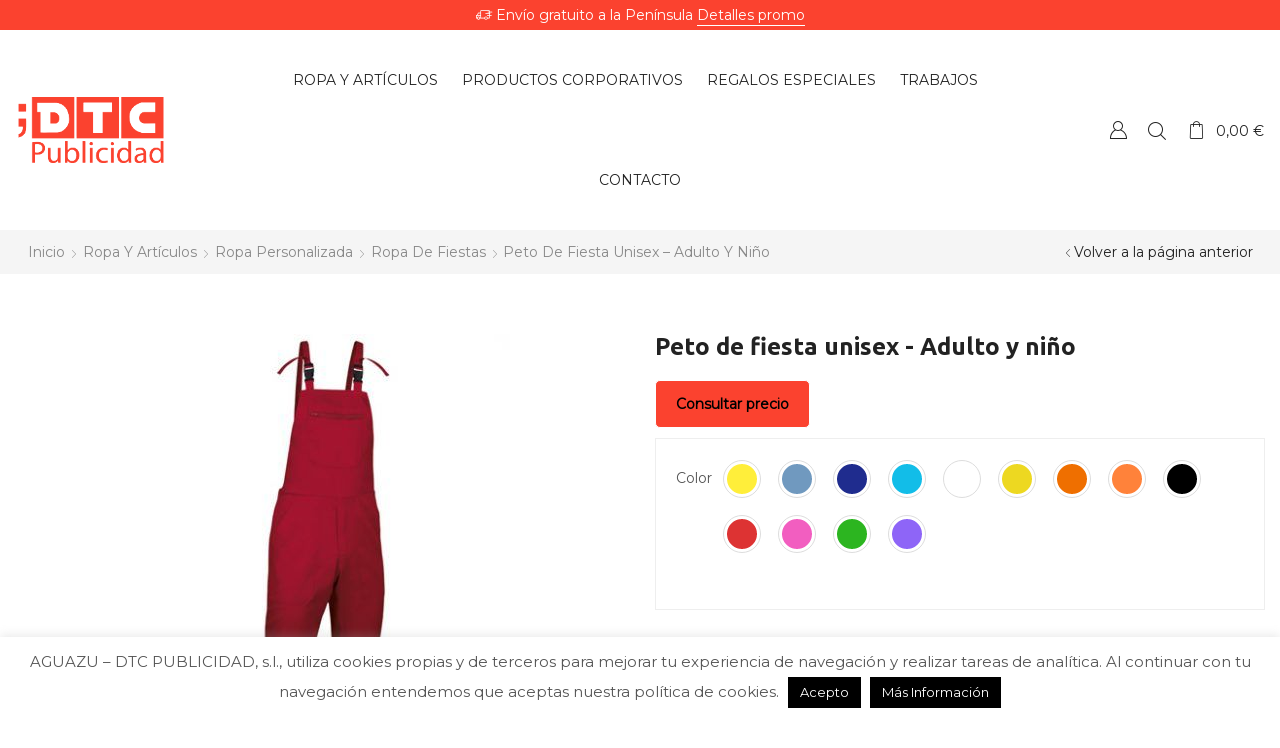

--- FILE ---
content_type: text/html; charset=UTF-8
request_url: https://dtcpublicidad.es/producto/mono-fiesta-unisex-adulto/
body_size: 46019
content:
<!DOCTYPE html>
<html lang="es" xmlns:og="http://opengraphprotocol.org/schema/" xmlns:fb="http://www.facebook.com/2008/fbml">
<head>
	<meta charset="UTF-8" />
	<meta name="viewport" content="user-scalable=1, width=device-width, initial-scale=1, maximum-scale=2.0"/>
	<meta name='robots' content='index, follow, max-image-preview:large, max-snippet:-1, max-video-preview:-1' />

<!-- Google Tag Manager for WordPress by gtm4wp.com -->
<script data-cfasync="false" data-pagespeed-no-defer>
	var gtm4wp_datalayer_name = "dataLayer";
	var dataLayer = dataLayer || [];
</script>
<!-- End Google Tag Manager for WordPress by gtm4wp.com -->
	<!-- This site is optimized with the Yoast SEO Premium plugin v20.6 (Yoast SEO v20.6) - https://yoast.com/wordpress/plugins/seo/ -->
	<title>Peto de fiesta unisex - Adulto y niño - DTC Publicidad</title>
	<link rel="canonical" href="https://dtcpublicidad.es/producto/mono-fiesta-unisex-adulto/" />
	<meta property="og:locale" content="es_ES" />
	<meta property="og:type" content="article" />
	<meta property="og:title" content="Peto de fiesta unisex - Adulto y niño" />
	<meta property="og:description" content="Peto de fiesta unisex para adulto y niño Disfruta de las fiestas de tu ciudad o pueblo con este peto de fiesta unisex personalizado con..." />
	<meta property="og:url" content="https://dtcpublicidad.es/producto/mono-fiesta-unisex-adulto/" />
	<meta property="og:site_name" content="DTC Publicidad" />
	<meta property="article:publisher" content="https://es-es.facebook.com/DTCPublicidadzgz/" />
	<meta property="article:modified_time" content="2023-03-29T08:49:20+00:00" />
	<meta property="og:image" content="https://dtcpublicidad.es/wp-content/uploads/2018/06/Peto-de-fiesta-unisex-Adulto-rojo-loto.jpg" />
	<meta property="og:image:width" content="514" />
	<meta property="og:image:height" content="514" />
	<meta property="og:image:type" content="image/jpeg" />
	<meta name="twitter:card" content="summary_large_image" />
	<meta name="twitter:site" content="@DTCpublicidad" />
	<meta name="twitter:label1" content="Tiempo de lectura" />
	<meta name="twitter:data1" content="1 minuto" />
	<script type="application/ld+json" class="yoast-schema-graph">{"@context":"https://schema.org","@graph":[{"@type":"WebPage","@id":"https://dtcpublicidad.es/producto/mono-fiesta-unisex-adulto/","url":"https://dtcpublicidad.es/producto/mono-fiesta-unisex-adulto/","name":"Peto de fiesta unisex - Adulto y niño - DTC Publicidad","isPartOf":{"@id":"https://dtcpublicidad.es/#website"},"primaryImageOfPage":{"@id":"https://dtcpublicidad.es/producto/mono-fiesta-unisex-adulto/#primaryimage"},"image":{"@id":"https://dtcpublicidad.es/producto/mono-fiesta-unisex-adulto/#primaryimage"},"thumbnailUrl":"https://dtcpublicidad.es/wp-content/uploads/2018/06/Peto-de-fiesta-unisex-Adulto-rojo-loto.jpg","datePublished":"2018-06-29T11:30:15+00:00","dateModified":"2023-03-29T08:49:20+00:00","breadcrumb":{"@id":"https://dtcpublicidad.es/producto/mono-fiesta-unisex-adulto/#breadcrumb"},"inLanguage":"es","potentialAction":[{"@type":"ReadAction","target":["https://dtcpublicidad.es/producto/mono-fiesta-unisex-adulto/"]}]},{"@type":"ImageObject","inLanguage":"es","@id":"https://dtcpublicidad.es/producto/mono-fiesta-unisex-adulto/#primaryimage","url":"https://dtcpublicidad.es/wp-content/uploads/2018/06/Peto-de-fiesta-unisex-Adulto-rojo-loto.jpg","contentUrl":"https://dtcpublicidad.es/wp-content/uploads/2018/06/Peto-de-fiesta-unisex-Adulto-rojo-loto.jpg","width":514,"height":514},{"@type":"BreadcrumbList","@id":"https://dtcpublicidad.es/producto/mono-fiesta-unisex-adulto/#breadcrumb","itemListElement":[{"@type":"ListItem","position":1,"name":"Inicio","item":"https://dtcpublicidad.es/"},{"@type":"ListItem","position":2,"name":"Productos","item":"https://dtcpublicidad.es/productos-personalizacion-textil-articulos-y-regalos-personalizados-ropa-laboral-equipaciones-deportivas/"},{"@type":"ListItem","position":3,"name":"Ropa y artículos","item":"https://dtcpublicidad.es/productos/productos-personalizados/"},{"@type":"ListItem","position":4,"name":"Peto de fiesta unisex &#8211; Adulto y niño"}]},{"@type":"WebSite","@id":"https://dtcpublicidad.es/#website","url":"https://dtcpublicidad.es/","name":"DTC Publicidad","description":"","publisher":{"@id":"https://dtcpublicidad.es/#organization"},"potentialAction":[{"@type":"SearchAction","target":{"@type":"EntryPoint","urlTemplate":"https://dtcpublicidad.es/?s={search_term_string}"},"query-input":"required name=search_term_string"}],"inLanguage":"es"},{"@type":"Organization","@id":"https://dtcpublicidad.es/#organization","name":"AGUAZU – DTC Publicidad, S.L.","url":"https://dtcpublicidad.es/","logo":{"@type":"ImageObject","inLanguage":"es","@id":"https://dtcpublicidad.es/#/schema/logo/image/","url":"https://dtcpublicidad.es/wp-content/uploads/2016/01/portada_contruccion-1.png","contentUrl":"https://dtcpublicidad.es/wp-content/uploads/2016/01/portada_contruccion-1.png","width":300,"height":140,"caption":"AGUAZU – DTC Publicidad, S.L."},"image":{"@id":"https://dtcpublicidad.es/#/schema/logo/image/"},"sameAs":["https://es-es.facebook.com/DTCPublicidadzgz/","https://twitter.com/DTCpublicidad","https://www.instagram.com/dtcpublicidadzgz/","https://es.linkedin.com/in/dtc-publicidad-2a3215119","https://www.youtube.com/channel/UCqurSFYVAs0iEiYLCI32wJQ"]}]}</script>
	<!-- / Yoast SEO Premium plugin. -->


<link rel='dns-prefetch' href='//fonts.googleapis.com' />
<link rel='preconnect' href='https://fonts.gstatic.com' crossorigin />
<link rel="alternate" type="application/rss+xml" title="DTC Publicidad &raquo; Feed" href="https://dtcpublicidad.es/feed/" />
<link rel="alternate" type="application/rss+xml" title="DTC Publicidad &raquo; Feed de los comentarios" href="https://dtcpublicidad.es/comments/feed/" />
<script type="text/javascript">
window._wpemojiSettings = {"baseUrl":"https:\/\/s.w.org\/images\/core\/emoji\/14.0.0\/72x72\/","ext":".png","svgUrl":"https:\/\/s.w.org\/images\/core\/emoji\/14.0.0\/svg\/","svgExt":".svg","source":{"concatemoji":"https:\/\/dtcpublicidad.es\/wp-includes\/js\/wp-emoji-release.min.js?ver=6.3.7"}};
/*! This file is auto-generated */
!function(i,n){var o,s,e;function c(e){try{var t={supportTests:e,timestamp:(new Date).valueOf()};sessionStorage.setItem(o,JSON.stringify(t))}catch(e){}}function p(e,t,n){e.clearRect(0,0,e.canvas.width,e.canvas.height),e.fillText(t,0,0);var t=new Uint32Array(e.getImageData(0,0,e.canvas.width,e.canvas.height).data),r=(e.clearRect(0,0,e.canvas.width,e.canvas.height),e.fillText(n,0,0),new Uint32Array(e.getImageData(0,0,e.canvas.width,e.canvas.height).data));return t.every(function(e,t){return e===r[t]})}function u(e,t,n){switch(t){case"flag":return n(e,"\ud83c\udff3\ufe0f\u200d\u26a7\ufe0f","\ud83c\udff3\ufe0f\u200b\u26a7\ufe0f")?!1:!n(e,"\ud83c\uddfa\ud83c\uddf3","\ud83c\uddfa\u200b\ud83c\uddf3")&&!n(e,"\ud83c\udff4\udb40\udc67\udb40\udc62\udb40\udc65\udb40\udc6e\udb40\udc67\udb40\udc7f","\ud83c\udff4\u200b\udb40\udc67\u200b\udb40\udc62\u200b\udb40\udc65\u200b\udb40\udc6e\u200b\udb40\udc67\u200b\udb40\udc7f");case"emoji":return!n(e,"\ud83e\udef1\ud83c\udffb\u200d\ud83e\udef2\ud83c\udfff","\ud83e\udef1\ud83c\udffb\u200b\ud83e\udef2\ud83c\udfff")}return!1}function f(e,t,n){var r="undefined"!=typeof WorkerGlobalScope&&self instanceof WorkerGlobalScope?new OffscreenCanvas(300,150):i.createElement("canvas"),a=r.getContext("2d",{willReadFrequently:!0}),o=(a.textBaseline="top",a.font="600 32px Arial",{});return e.forEach(function(e){o[e]=t(a,e,n)}),o}function t(e){var t=i.createElement("script");t.src=e,t.defer=!0,i.head.appendChild(t)}"undefined"!=typeof Promise&&(o="wpEmojiSettingsSupports",s=["flag","emoji"],n.supports={everything:!0,everythingExceptFlag:!0},e=new Promise(function(e){i.addEventListener("DOMContentLoaded",e,{once:!0})}),new Promise(function(t){var n=function(){try{var e=JSON.parse(sessionStorage.getItem(o));if("object"==typeof e&&"number"==typeof e.timestamp&&(new Date).valueOf()<e.timestamp+604800&&"object"==typeof e.supportTests)return e.supportTests}catch(e){}return null}();if(!n){if("undefined"!=typeof Worker&&"undefined"!=typeof OffscreenCanvas&&"undefined"!=typeof URL&&URL.createObjectURL&&"undefined"!=typeof Blob)try{var e="postMessage("+f.toString()+"("+[JSON.stringify(s),u.toString(),p.toString()].join(",")+"));",r=new Blob([e],{type:"text/javascript"}),a=new Worker(URL.createObjectURL(r),{name:"wpTestEmojiSupports"});return void(a.onmessage=function(e){c(n=e.data),a.terminate(),t(n)})}catch(e){}c(n=f(s,u,p))}t(n)}).then(function(e){for(var t in e)n.supports[t]=e[t],n.supports.everything=n.supports.everything&&n.supports[t],"flag"!==t&&(n.supports.everythingExceptFlag=n.supports.everythingExceptFlag&&n.supports[t]);n.supports.everythingExceptFlag=n.supports.everythingExceptFlag&&!n.supports.flag,n.DOMReady=!1,n.readyCallback=function(){n.DOMReady=!0}}).then(function(){return e}).then(function(){var e;n.supports.everything||(n.readyCallback(),(e=n.source||{}).concatemoji?t(e.concatemoji):e.wpemoji&&e.twemoji&&(t(e.twemoji),t(e.wpemoji)))}))}((window,document),window._wpemojiSettings);
</script>
<style type="text/css">
img.wp-smiley,
img.emoji {
	display: inline !important;
	border: none !important;
	box-shadow: none !important;
	height: 1em !important;
	width: 1em !important;
	margin: 0 0.07em !important;
	vertical-align: -0.1em !important;
	background: none !important;
	padding: 0 !important;
}
</style>
	<link rel='stylesheet' id='formidable-css' href='https://dtcpublicidad.es/wp-content/plugins/formidable/css/formidableforms.css?ver=2281241' type='text/css' media='all' />
<link rel='stylesheet' id='wp-block-library-css' href='https://dtcpublicidad.es/wp-includes/css/dist/block-library/style.min.css?ver=6.3.7' type='text/css' media='all' />
<link rel='stylesheet' id='wc-blocks-style-css' href='https://dtcpublicidad.es/wp-content/plugins/woocommerce/packages/woocommerce-blocks/build/wc-blocks.css?ver=10.6.6' type='text/css' media='all' />
<link rel='stylesheet' id='wc-blocks-style-active-filters-css' href='https://dtcpublicidad.es/wp-content/plugins/woocommerce/packages/woocommerce-blocks/build/active-filters.css?ver=10.6.6' type='text/css' media='all' />
<link rel='stylesheet' id='wc-blocks-style-add-to-cart-form-css' href='https://dtcpublicidad.es/wp-content/plugins/woocommerce/packages/woocommerce-blocks/build/add-to-cart-form.css?ver=10.6.6' type='text/css' media='all' />
<link rel='stylesheet' id='wc-blocks-packages-style-css' href='https://dtcpublicidad.es/wp-content/plugins/woocommerce/packages/woocommerce-blocks/build/packages-style.css?ver=10.6.6' type='text/css' media='all' />
<link rel='stylesheet' id='wc-blocks-style-all-products-css' href='https://dtcpublicidad.es/wp-content/plugins/woocommerce/packages/woocommerce-blocks/build/all-products.css?ver=10.6.6' type='text/css' media='all' />
<link rel='stylesheet' id='wc-blocks-style-all-reviews-css' href='https://dtcpublicidad.es/wp-content/plugins/woocommerce/packages/woocommerce-blocks/build/all-reviews.css?ver=10.6.6' type='text/css' media='all' />
<link rel='stylesheet' id='wc-blocks-style-attribute-filter-css' href='https://dtcpublicidad.es/wp-content/plugins/woocommerce/packages/woocommerce-blocks/build/attribute-filter.css?ver=10.6.6' type='text/css' media='all' />
<link rel='stylesheet' id='wc-blocks-style-breadcrumbs-css' href='https://dtcpublicidad.es/wp-content/plugins/woocommerce/packages/woocommerce-blocks/build/breadcrumbs.css?ver=10.6.6' type='text/css' media='all' />
<link rel='stylesheet' id='wc-blocks-style-catalog-sorting-css' href='https://dtcpublicidad.es/wp-content/plugins/woocommerce/packages/woocommerce-blocks/build/catalog-sorting.css?ver=10.6.6' type='text/css' media='all' />
<link rel='stylesheet' id='wc-blocks-style-customer-account-css' href='https://dtcpublicidad.es/wp-content/plugins/woocommerce/packages/woocommerce-blocks/build/customer-account.css?ver=10.6.6' type='text/css' media='all' />
<link rel='stylesheet' id='wc-blocks-style-featured-category-css' href='https://dtcpublicidad.es/wp-content/plugins/woocommerce/packages/woocommerce-blocks/build/featured-category.css?ver=10.6.6' type='text/css' media='all' />
<link rel='stylesheet' id='wc-blocks-style-featured-product-css' href='https://dtcpublicidad.es/wp-content/plugins/woocommerce/packages/woocommerce-blocks/build/featured-product.css?ver=10.6.6' type='text/css' media='all' />
<link rel='stylesheet' id='wc-blocks-style-mini-cart-css' href='https://dtcpublicidad.es/wp-content/plugins/woocommerce/packages/woocommerce-blocks/build/mini-cart.css?ver=10.6.6' type='text/css' media='all' />
<link rel='stylesheet' id='wc-blocks-style-price-filter-css' href='https://dtcpublicidad.es/wp-content/plugins/woocommerce/packages/woocommerce-blocks/build/price-filter.css?ver=10.6.6' type='text/css' media='all' />
<link rel='stylesheet' id='wc-blocks-style-product-add-to-cart-css' href='https://dtcpublicidad.es/wp-content/plugins/woocommerce/packages/woocommerce-blocks/build/product-add-to-cart.css?ver=10.6.6' type='text/css' media='all' />
<link rel='stylesheet' id='wc-blocks-style-product-button-css' href='https://dtcpublicidad.es/wp-content/plugins/woocommerce/packages/woocommerce-blocks/build/product-button.css?ver=10.6.6' type='text/css' media='all' />
<link rel='stylesheet' id='wc-blocks-style-product-categories-css' href='https://dtcpublicidad.es/wp-content/plugins/woocommerce/packages/woocommerce-blocks/build/product-categories.css?ver=10.6.6' type='text/css' media='all' />
<link rel='stylesheet' id='wc-blocks-style-product-image-css' href='https://dtcpublicidad.es/wp-content/plugins/woocommerce/packages/woocommerce-blocks/build/product-image.css?ver=10.6.6' type='text/css' media='all' />
<link rel='stylesheet' id='wc-blocks-style-product-image-gallery-css' href='https://dtcpublicidad.es/wp-content/plugins/woocommerce/packages/woocommerce-blocks/build/product-image-gallery.css?ver=10.6.6' type='text/css' media='all' />
<link rel='stylesheet' id='wc-blocks-style-product-query-css' href='https://dtcpublicidad.es/wp-content/plugins/woocommerce/packages/woocommerce-blocks/build/product-query.css?ver=10.6.6' type='text/css' media='all' />
<link rel='stylesheet' id='wc-blocks-style-product-results-count-css' href='https://dtcpublicidad.es/wp-content/plugins/woocommerce/packages/woocommerce-blocks/build/product-results-count.css?ver=10.6.6' type='text/css' media='all' />
<link rel='stylesheet' id='wc-blocks-style-product-reviews-css' href='https://dtcpublicidad.es/wp-content/plugins/woocommerce/packages/woocommerce-blocks/build/product-reviews.css?ver=10.6.6' type='text/css' media='all' />
<link rel='stylesheet' id='wc-blocks-style-product-sale-badge-css' href='https://dtcpublicidad.es/wp-content/plugins/woocommerce/packages/woocommerce-blocks/build/product-sale-badge.css?ver=10.6.6' type='text/css' media='all' />
<link rel='stylesheet' id='wc-blocks-style-product-search-css' href='https://dtcpublicidad.es/wp-content/plugins/woocommerce/packages/woocommerce-blocks/build/product-search.css?ver=10.6.6' type='text/css' media='all' />
<link rel='stylesheet' id='wc-blocks-style-product-sku-css' href='https://dtcpublicidad.es/wp-content/plugins/woocommerce/packages/woocommerce-blocks/build/product-sku.css?ver=10.6.6' type='text/css' media='all' />
<link rel='stylesheet' id='wc-blocks-style-product-stock-indicator-css' href='https://dtcpublicidad.es/wp-content/plugins/woocommerce/packages/woocommerce-blocks/build/product-stock-indicator.css?ver=10.6.6' type='text/css' media='all' />
<link rel='stylesheet' id='wc-blocks-style-product-summary-css' href='https://dtcpublicidad.es/wp-content/plugins/woocommerce/packages/woocommerce-blocks/build/product-summary.css?ver=10.6.6' type='text/css' media='all' />
<link rel='stylesheet' id='wc-blocks-style-product-title-css' href='https://dtcpublicidad.es/wp-content/plugins/woocommerce/packages/woocommerce-blocks/build/product-title.css?ver=10.6.6' type='text/css' media='all' />
<link rel='stylesheet' id='wc-blocks-style-rating-filter-css' href='https://dtcpublicidad.es/wp-content/plugins/woocommerce/packages/woocommerce-blocks/build/rating-filter.css?ver=10.6.6' type='text/css' media='all' />
<link rel='stylesheet' id='wc-blocks-style-reviews-by-category-css' href='https://dtcpublicidad.es/wp-content/plugins/woocommerce/packages/woocommerce-blocks/build/reviews-by-category.css?ver=10.6.6' type='text/css' media='all' />
<link rel='stylesheet' id='wc-blocks-style-reviews-by-product-css' href='https://dtcpublicidad.es/wp-content/plugins/woocommerce/packages/woocommerce-blocks/build/reviews-by-product.css?ver=10.6.6' type='text/css' media='all' />
<link rel='stylesheet' id='wc-blocks-style-product-details-css' href='https://dtcpublicidad.es/wp-content/plugins/woocommerce/packages/woocommerce-blocks/build/product-details.css?ver=10.6.6' type='text/css' media='all' />
<link rel='stylesheet' id='wc-blocks-style-single-product-css' href='https://dtcpublicidad.es/wp-content/plugins/woocommerce/packages/woocommerce-blocks/build/single-product.css?ver=10.6.6' type='text/css' media='all' />
<link rel='stylesheet' id='wc-blocks-style-stock-filter-css' href='https://dtcpublicidad.es/wp-content/plugins/woocommerce/packages/woocommerce-blocks/build/stock-filter.css?ver=10.6.6' type='text/css' media='all' />
<link rel='stylesheet' id='wc-blocks-style-cart-css' href='https://dtcpublicidad.es/wp-content/plugins/woocommerce/packages/woocommerce-blocks/build/cart.css?ver=10.6.6' type='text/css' media='all' />
<link rel='stylesheet' id='wc-blocks-style-checkout-css' href='https://dtcpublicidad.es/wp-content/plugins/woocommerce/packages/woocommerce-blocks/build/checkout.css?ver=10.6.6' type='text/css' media='all' />
<link rel='stylesheet' id='wc-blocks-style-mini-cart-contents-css' href='https://dtcpublicidad.es/wp-content/plugins/woocommerce/packages/woocommerce-blocks/build/mini-cart-contents.css?ver=10.6.6' type='text/css' media='all' />
<style id='classic-theme-styles-inline-css' type='text/css'>
/*! This file is auto-generated */
.wp-block-button__link{color:#fff;background-color:#32373c;border-radius:9999px;box-shadow:none;text-decoration:none;padding:calc(.667em + 2px) calc(1.333em + 2px);font-size:1.125em}.wp-block-file__button{background:#32373c;color:#fff;text-decoration:none}
</style>
<style id='global-styles-inline-css' type='text/css'>
body{--wp--preset--color--black: #000000;--wp--preset--color--cyan-bluish-gray: #abb8c3;--wp--preset--color--white: #ffffff;--wp--preset--color--pale-pink: #f78da7;--wp--preset--color--vivid-red: #cf2e2e;--wp--preset--color--luminous-vivid-orange: #ff6900;--wp--preset--color--luminous-vivid-amber: #fcb900;--wp--preset--color--light-green-cyan: #7bdcb5;--wp--preset--color--vivid-green-cyan: #00d084;--wp--preset--color--pale-cyan-blue: #8ed1fc;--wp--preset--color--vivid-cyan-blue: #0693e3;--wp--preset--color--vivid-purple: #9b51e0;--wp--preset--gradient--vivid-cyan-blue-to-vivid-purple: linear-gradient(135deg,rgba(6,147,227,1) 0%,rgb(155,81,224) 100%);--wp--preset--gradient--light-green-cyan-to-vivid-green-cyan: linear-gradient(135deg,rgb(122,220,180) 0%,rgb(0,208,130) 100%);--wp--preset--gradient--luminous-vivid-amber-to-luminous-vivid-orange: linear-gradient(135deg,rgba(252,185,0,1) 0%,rgba(255,105,0,1) 100%);--wp--preset--gradient--luminous-vivid-orange-to-vivid-red: linear-gradient(135deg,rgba(255,105,0,1) 0%,rgb(207,46,46) 100%);--wp--preset--gradient--very-light-gray-to-cyan-bluish-gray: linear-gradient(135deg,rgb(238,238,238) 0%,rgb(169,184,195) 100%);--wp--preset--gradient--cool-to-warm-spectrum: linear-gradient(135deg,rgb(74,234,220) 0%,rgb(151,120,209) 20%,rgb(207,42,186) 40%,rgb(238,44,130) 60%,rgb(251,105,98) 80%,rgb(254,248,76) 100%);--wp--preset--gradient--blush-light-purple: linear-gradient(135deg,rgb(255,206,236) 0%,rgb(152,150,240) 100%);--wp--preset--gradient--blush-bordeaux: linear-gradient(135deg,rgb(254,205,165) 0%,rgb(254,45,45) 50%,rgb(107,0,62) 100%);--wp--preset--gradient--luminous-dusk: linear-gradient(135deg,rgb(255,203,112) 0%,rgb(199,81,192) 50%,rgb(65,88,208) 100%);--wp--preset--gradient--pale-ocean: linear-gradient(135deg,rgb(255,245,203) 0%,rgb(182,227,212) 50%,rgb(51,167,181) 100%);--wp--preset--gradient--electric-grass: linear-gradient(135deg,rgb(202,248,128) 0%,rgb(113,206,126) 100%);--wp--preset--gradient--midnight: linear-gradient(135deg,rgb(2,3,129) 0%,rgb(40,116,252) 100%);--wp--preset--font-size--small: 13px;--wp--preset--font-size--medium: 20px;--wp--preset--font-size--large: 36px;--wp--preset--font-size--x-large: 42px;--wp--preset--spacing--20: 0.44rem;--wp--preset--spacing--30: 0.67rem;--wp--preset--spacing--40: 1rem;--wp--preset--spacing--50: 1.5rem;--wp--preset--spacing--60: 2.25rem;--wp--preset--spacing--70: 3.38rem;--wp--preset--spacing--80: 5.06rem;--wp--preset--shadow--natural: 6px 6px 9px rgba(0, 0, 0, 0.2);--wp--preset--shadow--deep: 12px 12px 50px rgba(0, 0, 0, 0.4);--wp--preset--shadow--sharp: 6px 6px 0px rgba(0, 0, 0, 0.2);--wp--preset--shadow--outlined: 6px 6px 0px -3px rgba(255, 255, 255, 1), 6px 6px rgba(0, 0, 0, 1);--wp--preset--shadow--crisp: 6px 6px 0px rgba(0, 0, 0, 1);}:where(.is-layout-flex){gap: 0.5em;}:where(.is-layout-grid){gap: 0.5em;}body .is-layout-flow > .alignleft{float: left;margin-inline-start: 0;margin-inline-end: 2em;}body .is-layout-flow > .alignright{float: right;margin-inline-start: 2em;margin-inline-end: 0;}body .is-layout-flow > .aligncenter{margin-left: auto !important;margin-right: auto !important;}body .is-layout-constrained > .alignleft{float: left;margin-inline-start: 0;margin-inline-end: 2em;}body .is-layout-constrained > .alignright{float: right;margin-inline-start: 2em;margin-inline-end: 0;}body .is-layout-constrained > .aligncenter{margin-left: auto !important;margin-right: auto !important;}body .is-layout-constrained > :where(:not(.alignleft):not(.alignright):not(.alignfull)){max-width: var(--wp--style--global--content-size);margin-left: auto !important;margin-right: auto !important;}body .is-layout-constrained > .alignwide{max-width: var(--wp--style--global--wide-size);}body .is-layout-flex{display: flex;}body .is-layout-flex{flex-wrap: wrap;align-items: center;}body .is-layout-flex > *{margin: 0;}body .is-layout-grid{display: grid;}body .is-layout-grid > *{margin: 0;}:where(.wp-block-columns.is-layout-flex){gap: 2em;}:where(.wp-block-columns.is-layout-grid){gap: 2em;}:where(.wp-block-post-template.is-layout-flex){gap: 1.25em;}:where(.wp-block-post-template.is-layout-grid){gap: 1.25em;}.has-black-color{color: var(--wp--preset--color--black) !important;}.has-cyan-bluish-gray-color{color: var(--wp--preset--color--cyan-bluish-gray) !important;}.has-white-color{color: var(--wp--preset--color--white) !important;}.has-pale-pink-color{color: var(--wp--preset--color--pale-pink) !important;}.has-vivid-red-color{color: var(--wp--preset--color--vivid-red) !important;}.has-luminous-vivid-orange-color{color: var(--wp--preset--color--luminous-vivid-orange) !important;}.has-luminous-vivid-amber-color{color: var(--wp--preset--color--luminous-vivid-amber) !important;}.has-light-green-cyan-color{color: var(--wp--preset--color--light-green-cyan) !important;}.has-vivid-green-cyan-color{color: var(--wp--preset--color--vivid-green-cyan) !important;}.has-pale-cyan-blue-color{color: var(--wp--preset--color--pale-cyan-blue) !important;}.has-vivid-cyan-blue-color{color: var(--wp--preset--color--vivid-cyan-blue) !important;}.has-vivid-purple-color{color: var(--wp--preset--color--vivid-purple) !important;}.has-black-background-color{background-color: var(--wp--preset--color--black) !important;}.has-cyan-bluish-gray-background-color{background-color: var(--wp--preset--color--cyan-bluish-gray) !important;}.has-white-background-color{background-color: var(--wp--preset--color--white) !important;}.has-pale-pink-background-color{background-color: var(--wp--preset--color--pale-pink) !important;}.has-vivid-red-background-color{background-color: var(--wp--preset--color--vivid-red) !important;}.has-luminous-vivid-orange-background-color{background-color: var(--wp--preset--color--luminous-vivid-orange) !important;}.has-luminous-vivid-amber-background-color{background-color: var(--wp--preset--color--luminous-vivid-amber) !important;}.has-light-green-cyan-background-color{background-color: var(--wp--preset--color--light-green-cyan) !important;}.has-vivid-green-cyan-background-color{background-color: var(--wp--preset--color--vivid-green-cyan) !important;}.has-pale-cyan-blue-background-color{background-color: var(--wp--preset--color--pale-cyan-blue) !important;}.has-vivid-cyan-blue-background-color{background-color: var(--wp--preset--color--vivid-cyan-blue) !important;}.has-vivid-purple-background-color{background-color: var(--wp--preset--color--vivid-purple) !important;}.has-black-border-color{border-color: var(--wp--preset--color--black) !important;}.has-cyan-bluish-gray-border-color{border-color: var(--wp--preset--color--cyan-bluish-gray) !important;}.has-white-border-color{border-color: var(--wp--preset--color--white) !important;}.has-pale-pink-border-color{border-color: var(--wp--preset--color--pale-pink) !important;}.has-vivid-red-border-color{border-color: var(--wp--preset--color--vivid-red) !important;}.has-luminous-vivid-orange-border-color{border-color: var(--wp--preset--color--luminous-vivid-orange) !important;}.has-luminous-vivid-amber-border-color{border-color: var(--wp--preset--color--luminous-vivid-amber) !important;}.has-light-green-cyan-border-color{border-color: var(--wp--preset--color--light-green-cyan) !important;}.has-vivid-green-cyan-border-color{border-color: var(--wp--preset--color--vivid-green-cyan) !important;}.has-pale-cyan-blue-border-color{border-color: var(--wp--preset--color--pale-cyan-blue) !important;}.has-vivid-cyan-blue-border-color{border-color: var(--wp--preset--color--vivid-cyan-blue) !important;}.has-vivid-purple-border-color{border-color: var(--wp--preset--color--vivid-purple) !important;}.has-vivid-cyan-blue-to-vivid-purple-gradient-background{background: var(--wp--preset--gradient--vivid-cyan-blue-to-vivid-purple) !important;}.has-light-green-cyan-to-vivid-green-cyan-gradient-background{background: var(--wp--preset--gradient--light-green-cyan-to-vivid-green-cyan) !important;}.has-luminous-vivid-amber-to-luminous-vivid-orange-gradient-background{background: var(--wp--preset--gradient--luminous-vivid-amber-to-luminous-vivid-orange) !important;}.has-luminous-vivid-orange-to-vivid-red-gradient-background{background: var(--wp--preset--gradient--luminous-vivid-orange-to-vivid-red) !important;}.has-very-light-gray-to-cyan-bluish-gray-gradient-background{background: var(--wp--preset--gradient--very-light-gray-to-cyan-bluish-gray) !important;}.has-cool-to-warm-spectrum-gradient-background{background: var(--wp--preset--gradient--cool-to-warm-spectrum) !important;}.has-blush-light-purple-gradient-background{background: var(--wp--preset--gradient--blush-light-purple) !important;}.has-blush-bordeaux-gradient-background{background: var(--wp--preset--gradient--blush-bordeaux) !important;}.has-luminous-dusk-gradient-background{background: var(--wp--preset--gradient--luminous-dusk) !important;}.has-pale-ocean-gradient-background{background: var(--wp--preset--gradient--pale-ocean) !important;}.has-electric-grass-gradient-background{background: var(--wp--preset--gradient--electric-grass) !important;}.has-midnight-gradient-background{background: var(--wp--preset--gradient--midnight) !important;}.has-small-font-size{font-size: var(--wp--preset--font-size--small) !important;}.has-medium-font-size{font-size: var(--wp--preset--font-size--medium) !important;}.has-large-font-size{font-size: var(--wp--preset--font-size--large) !important;}.has-x-large-font-size{font-size: var(--wp--preset--font-size--x-large) !important;}
.wp-block-navigation a:where(:not(.wp-element-button)){color: inherit;}
:where(.wp-block-post-template.is-layout-flex){gap: 1.25em;}:where(.wp-block-post-template.is-layout-grid){gap: 1.25em;}
:where(.wp-block-columns.is-layout-flex){gap: 2em;}:where(.wp-block-columns.is-layout-grid){gap: 2em;}
.wp-block-pullquote{font-size: 1.5em;line-height: 1.6;}
</style>
<style id='extendify-gutenberg-patterns-and-templates-utilities-inline-css' type='text/css'>
.ext-absolute{position:absolute!important}.ext-relative{position:relative!important}.ext-top-base{top:var(--wp--style--block-gap,1.75rem)!important}.ext-top-lg{top:var(--extendify--spacing--large)!important}.ext--top-base{top:calc(var(--wp--style--block-gap, 1.75rem)*-1)!important}.ext--top-lg{top:calc(var(--extendify--spacing--large)*-1)!important}.ext-right-base{right:var(--wp--style--block-gap,1.75rem)!important}.ext-right-lg{right:var(--extendify--spacing--large)!important}.ext--right-base{right:calc(var(--wp--style--block-gap, 1.75rem)*-1)!important}.ext--right-lg{right:calc(var(--extendify--spacing--large)*-1)!important}.ext-bottom-base{bottom:var(--wp--style--block-gap,1.75rem)!important}.ext-bottom-lg{bottom:var(--extendify--spacing--large)!important}.ext--bottom-base{bottom:calc(var(--wp--style--block-gap, 1.75rem)*-1)!important}.ext--bottom-lg{bottom:calc(var(--extendify--spacing--large)*-1)!important}.ext-left-base{left:var(--wp--style--block-gap,1.75rem)!important}.ext-left-lg{left:var(--extendify--spacing--large)!important}.ext--left-base{left:calc(var(--wp--style--block-gap, 1.75rem)*-1)!important}.ext--left-lg{left:calc(var(--extendify--spacing--large)*-1)!important}.ext-order-1{order:1!important}.ext-order-2{order:2!important}.ext-col-auto{grid-column:auto!important}.ext-col-span-1{grid-column:span 1/span 1!important}.ext-col-span-2{grid-column:span 2/span 2!important}.ext-col-span-3{grid-column:span 3/span 3!important}.ext-col-span-4{grid-column:span 4/span 4!important}.ext-col-span-5{grid-column:span 5/span 5!important}.ext-col-span-6{grid-column:span 6/span 6!important}.ext-col-span-7{grid-column:span 7/span 7!important}.ext-col-span-8{grid-column:span 8/span 8!important}.ext-col-span-9{grid-column:span 9/span 9!important}.ext-col-span-10{grid-column:span 10/span 10!important}.ext-col-span-11{grid-column:span 11/span 11!important}.ext-col-span-12{grid-column:span 12/span 12!important}.ext-col-span-full{grid-column:1/-1!important}.ext-col-start-1{grid-column-start:1!important}.ext-col-start-2{grid-column-start:2!important}.ext-col-start-3{grid-column-start:3!important}.ext-col-start-4{grid-column-start:4!important}.ext-col-start-5{grid-column-start:5!important}.ext-col-start-6{grid-column-start:6!important}.ext-col-start-7{grid-column-start:7!important}.ext-col-start-8{grid-column-start:8!important}.ext-col-start-9{grid-column-start:9!important}.ext-col-start-10{grid-column-start:10!important}.ext-col-start-11{grid-column-start:11!important}.ext-col-start-12{grid-column-start:12!important}.ext-col-start-13{grid-column-start:13!important}.ext-col-start-auto{grid-column-start:auto!important}.ext-col-end-1{grid-column-end:1!important}.ext-col-end-2{grid-column-end:2!important}.ext-col-end-3{grid-column-end:3!important}.ext-col-end-4{grid-column-end:4!important}.ext-col-end-5{grid-column-end:5!important}.ext-col-end-6{grid-column-end:6!important}.ext-col-end-7{grid-column-end:7!important}.ext-col-end-8{grid-column-end:8!important}.ext-col-end-9{grid-column-end:9!important}.ext-col-end-10{grid-column-end:10!important}.ext-col-end-11{grid-column-end:11!important}.ext-col-end-12{grid-column-end:12!important}.ext-col-end-13{grid-column-end:13!important}.ext-col-end-auto{grid-column-end:auto!important}.ext-row-auto{grid-row:auto!important}.ext-row-span-1{grid-row:span 1/span 1!important}.ext-row-span-2{grid-row:span 2/span 2!important}.ext-row-span-3{grid-row:span 3/span 3!important}.ext-row-span-4{grid-row:span 4/span 4!important}.ext-row-span-5{grid-row:span 5/span 5!important}.ext-row-span-6{grid-row:span 6/span 6!important}.ext-row-span-full{grid-row:1/-1!important}.ext-row-start-1{grid-row-start:1!important}.ext-row-start-2{grid-row-start:2!important}.ext-row-start-3{grid-row-start:3!important}.ext-row-start-4{grid-row-start:4!important}.ext-row-start-5{grid-row-start:5!important}.ext-row-start-6{grid-row-start:6!important}.ext-row-start-7{grid-row-start:7!important}.ext-row-start-auto{grid-row-start:auto!important}.ext-row-end-1{grid-row-end:1!important}.ext-row-end-2{grid-row-end:2!important}.ext-row-end-3{grid-row-end:3!important}.ext-row-end-4{grid-row-end:4!important}.ext-row-end-5{grid-row-end:5!important}.ext-row-end-6{grid-row-end:6!important}.ext-row-end-7{grid-row-end:7!important}.ext-row-end-auto{grid-row-end:auto!important}.ext-m-0:not([style*=margin]){margin:0!important}.ext-m-auto:not([style*=margin]){margin:auto!important}.ext-m-base:not([style*=margin]){margin:var(--wp--style--block-gap,1.75rem)!important}.ext-m-lg:not([style*=margin]){margin:var(--extendify--spacing--large)!important}.ext--m-base:not([style*=margin]){margin:calc(var(--wp--style--block-gap, 1.75rem)*-1)!important}.ext--m-lg:not([style*=margin]){margin:calc(var(--extendify--spacing--large)*-1)!important}.ext-mx-0:not([style*=margin]){margin-left:0!important;margin-right:0!important}.ext-mx-auto:not([style*=margin]){margin-left:auto!important;margin-right:auto!important}.ext-mx-base:not([style*=margin]){margin-left:var(--wp--style--block-gap,1.75rem)!important;margin-right:var(--wp--style--block-gap,1.75rem)!important}.ext-mx-lg:not([style*=margin]){margin-left:var(--extendify--spacing--large)!important;margin-right:var(--extendify--spacing--large)!important}.ext--mx-base:not([style*=margin]){margin-left:calc(var(--wp--style--block-gap, 1.75rem)*-1)!important;margin-right:calc(var(--wp--style--block-gap, 1.75rem)*-1)!important}.ext--mx-lg:not([style*=margin]){margin-left:calc(var(--extendify--spacing--large)*-1)!important;margin-right:calc(var(--extendify--spacing--large)*-1)!important}.ext-my-0:not([style*=margin]){margin-bottom:0!important;margin-top:0!important}.ext-my-auto:not([style*=margin]){margin-bottom:auto!important;margin-top:auto!important}.ext-my-base:not([style*=margin]){margin-bottom:var(--wp--style--block-gap,1.75rem)!important;margin-top:var(--wp--style--block-gap,1.75rem)!important}.ext-my-lg:not([style*=margin]){margin-bottom:var(--extendify--spacing--large)!important;margin-top:var(--extendify--spacing--large)!important}.ext--my-base:not([style*=margin]){margin-bottom:calc(var(--wp--style--block-gap, 1.75rem)*-1)!important;margin-top:calc(var(--wp--style--block-gap, 1.75rem)*-1)!important}.ext--my-lg:not([style*=margin]){margin-bottom:calc(var(--extendify--spacing--large)*-1)!important;margin-top:calc(var(--extendify--spacing--large)*-1)!important}.ext-mt-0:not([style*=margin]){margin-top:0!important}.ext-mt-auto:not([style*=margin]){margin-top:auto!important}.ext-mt-base:not([style*=margin]){margin-top:var(--wp--style--block-gap,1.75rem)!important}.ext-mt-lg:not([style*=margin]){margin-top:var(--extendify--spacing--large)!important}.ext--mt-base:not([style*=margin]){margin-top:calc(var(--wp--style--block-gap, 1.75rem)*-1)!important}.ext--mt-lg:not([style*=margin]){margin-top:calc(var(--extendify--spacing--large)*-1)!important}.ext-mr-0:not([style*=margin]){margin-right:0!important}.ext-mr-auto:not([style*=margin]){margin-right:auto!important}.ext-mr-base:not([style*=margin]){margin-right:var(--wp--style--block-gap,1.75rem)!important}.ext-mr-lg:not([style*=margin]){margin-right:var(--extendify--spacing--large)!important}.ext--mr-base:not([style*=margin]){margin-right:calc(var(--wp--style--block-gap, 1.75rem)*-1)!important}.ext--mr-lg:not([style*=margin]){margin-right:calc(var(--extendify--spacing--large)*-1)!important}.ext-mb-0:not([style*=margin]){margin-bottom:0!important}.ext-mb-auto:not([style*=margin]){margin-bottom:auto!important}.ext-mb-base:not([style*=margin]){margin-bottom:var(--wp--style--block-gap,1.75rem)!important}.ext-mb-lg:not([style*=margin]){margin-bottom:var(--extendify--spacing--large)!important}.ext--mb-base:not([style*=margin]){margin-bottom:calc(var(--wp--style--block-gap, 1.75rem)*-1)!important}.ext--mb-lg:not([style*=margin]){margin-bottom:calc(var(--extendify--spacing--large)*-1)!important}.ext-ml-0:not([style*=margin]){margin-left:0!important}.ext-ml-auto:not([style*=margin]){margin-left:auto!important}.ext-ml-base:not([style*=margin]){margin-left:var(--wp--style--block-gap,1.75rem)!important}.ext-ml-lg:not([style*=margin]){margin-left:var(--extendify--spacing--large)!important}.ext--ml-base:not([style*=margin]){margin-left:calc(var(--wp--style--block-gap, 1.75rem)*-1)!important}.ext--ml-lg:not([style*=margin]){margin-left:calc(var(--extendify--spacing--large)*-1)!important}.ext-block{display:block!important}.ext-inline-block{display:inline-block!important}.ext-inline{display:inline!important}.ext-flex{display:flex!important}.ext-inline-flex{display:inline-flex!important}.ext-grid{display:grid!important}.ext-inline-grid{display:inline-grid!important}.ext-hidden{display:none!important}.ext-w-auto{width:auto!important}.ext-w-full{width:100%!important}.ext-max-w-full{max-width:100%!important}.ext-flex-1{flex:1 1 0%!important}.ext-flex-auto{flex:1 1 auto!important}.ext-flex-initial{flex:0 1 auto!important}.ext-flex-none{flex:none!important}.ext-flex-shrink-0{flex-shrink:0!important}.ext-flex-shrink{flex-shrink:1!important}.ext-flex-grow-0{flex-grow:0!important}.ext-flex-grow{flex-grow:1!important}.ext-list-none{list-style-type:none!important}.ext-grid-cols-1{grid-template-columns:repeat(1,minmax(0,1fr))!important}.ext-grid-cols-2{grid-template-columns:repeat(2,minmax(0,1fr))!important}.ext-grid-cols-3{grid-template-columns:repeat(3,minmax(0,1fr))!important}.ext-grid-cols-4{grid-template-columns:repeat(4,minmax(0,1fr))!important}.ext-grid-cols-5{grid-template-columns:repeat(5,minmax(0,1fr))!important}.ext-grid-cols-6{grid-template-columns:repeat(6,minmax(0,1fr))!important}.ext-grid-cols-7{grid-template-columns:repeat(7,minmax(0,1fr))!important}.ext-grid-cols-8{grid-template-columns:repeat(8,minmax(0,1fr))!important}.ext-grid-cols-9{grid-template-columns:repeat(9,minmax(0,1fr))!important}.ext-grid-cols-10{grid-template-columns:repeat(10,minmax(0,1fr))!important}.ext-grid-cols-11{grid-template-columns:repeat(11,minmax(0,1fr))!important}.ext-grid-cols-12{grid-template-columns:repeat(12,minmax(0,1fr))!important}.ext-grid-cols-none{grid-template-columns:none!important}.ext-grid-rows-1{grid-template-rows:repeat(1,minmax(0,1fr))!important}.ext-grid-rows-2{grid-template-rows:repeat(2,minmax(0,1fr))!important}.ext-grid-rows-3{grid-template-rows:repeat(3,minmax(0,1fr))!important}.ext-grid-rows-4{grid-template-rows:repeat(4,minmax(0,1fr))!important}.ext-grid-rows-5{grid-template-rows:repeat(5,minmax(0,1fr))!important}.ext-grid-rows-6{grid-template-rows:repeat(6,minmax(0,1fr))!important}.ext-grid-rows-none{grid-template-rows:none!important}.ext-flex-row{flex-direction:row!important}.ext-flex-row-reverse{flex-direction:row-reverse!important}.ext-flex-col{flex-direction:column!important}.ext-flex-col-reverse{flex-direction:column-reverse!important}.ext-flex-wrap{flex-wrap:wrap!important}.ext-flex-wrap-reverse{flex-wrap:wrap-reverse!important}.ext-flex-nowrap{flex-wrap:nowrap!important}.ext-items-start{align-items:flex-start!important}.ext-items-end{align-items:flex-end!important}.ext-items-center{align-items:center!important}.ext-items-baseline{align-items:baseline!important}.ext-items-stretch{align-items:stretch!important}.ext-justify-start{justify-content:flex-start!important}.ext-justify-end{justify-content:flex-end!important}.ext-justify-center{justify-content:center!important}.ext-justify-between{justify-content:space-between!important}.ext-justify-around{justify-content:space-around!important}.ext-justify-evenly{justify-content:space-evenly!important}.ext-justify-items-start{justify-items:start!important}.ext-justify-items-end{justify-items:end!important}.ext-justify-items-center{justify-items:center!important}.ext-justify-items-stretch{justify-items:stretch!important}.ext-gap-0{gap:0!important}.ext-gap-base{gap:var(--wp--style--block-gap,1.75rem)!important}.ext-gap-lg{gap:var(--extendify--spacing--large)!important}.ext-gap-x-0{-moz-column-gap:0!important;column-gap:0!important}.ext-gap-x-base{-moz-column-gap:var(--wp--style--block-gap,1.75rem)!important;column-gap:var(--wp--style--block-gap,1.75rem)!important}.ext-gap-x-lg{-moz-column-gap:var(--extendify--spacing--large)!important;column-gap:var(--extendify--spacing--large)!important}.ext-gap-y-0{row-gap:0!important}.ext-gap-y-base{row-gap:var(--wp--style--block-gap,1.75rem)!important}.ext-gap-y-lg{row-gap:var(--extendify--spacing--large)!important}.ext-justify-self-auto{justify-self:auto!important}.ext-justify-self-start{justify-self:start!important}.ext-justify-self-end{justify-self:end!important}.ext-justify-self-center{justify-self:center!important}.ext-justify-self-stretch{justify-self:stretch!important}.ext-rounded-none{border-radius:0!important}.ext-rounded-full{border-radius:9999px!important}.ext-rounded-t-none{border-top-left-radius:0!important;border-top-right-radius:0!important}.ext-rounded-t-full{border-top-left-radius:9999px!important;border-top-right-radius:9999px!important}.ext-rounded-r-none{border-bottom-right-radius:0!important;border-top-right-radius:0!important}.ext-rounded-r-full{border-bottom-right-radius:9999px!important;border-top-right-radius:9999px!important}.ext-rounded-b-none{border-bottom-left-radius:0!important;border-bottom-right-radius:0!important}.ext-rounded-b-full{border-bottom-left-radius:9999px!important;border-bottom-right-radius:9999px!important}.ext-rounded-l-none{border-bottom-left-radius:0!important;border-top-left-radius:0!important}.ext-rounded-l-full{border-bottom-left-radius:9999px!important;border-top-left-radius:9999px!important}.ext-rounded-tl-none{border-top-left-radius:0!important}.ext-rounded-tl-full{border-top-left-radius:9999px!important}.ext-rounded-tr-none{border-top-right-radius:0!important}.ext-rounded-tr-full{border-top-right-radius:9999px!important}.ext-rounded-br-none{border-bottom-right-radius:0!important}.ext-rounded-br-full{border-bottom-right-radius:9999px!important}.ext-rounded-bl-none{border-bottom-left-radius:0!important}.ext-rounded-bl-full{border-bottom-left-radius:9999px!important}.ext-border-0{border-width:0!important}.ext-border-t-0{border-top-width:0!important}.ext-border-r-0{border-right-width:0!important}.ext-border-b-0{border-bottom-width:0!important}.ext-border-l-0{border-left-width:0!important}.ext-p-0:not([style*=padding]){padding:0!important}.ext-p-base:not([style*=padding]){padding:var(--wp--style--block-gap,1.75rem)!important}.ext-p-lg:not([style*=padding]){padding:var(--extendify--spacing--large)!important}.ext-px-0:not([style*=padding]){padding-left:0!important;padding-right:0!important}.ext-px-base:not([style*=padding]){padding-left:var(--wp--style--block-gap,1.75rem)!important;padding-right:var(--wp--style--block-gap,1.75rem)!important}.ext-px-lg:not([style*=padding]){padding-left:var(--extendify--spacing--large)!important;padding-right:var(--extendify--spacing--large)!important}.ext-py-0:not([style*=padding]){padding-bottom:0!important;padding-top:0!important}.ext-py-base:not([style*=padding]){padding-bottom:var(--wp--style--block-gap,1.75rem)!important;padding-top:var(--wp--style--block-gap,1.75rem)!important}.ext-py-lg:not([style*=padding]){padding-bottom:var(--extendify--spacing--large)!important;padding-top:var(--extendify--spacing--large)!important}.ext-pt-0:not([style*=padding]){padding-top:0!important}.ext-pt-base:not([style*=padding]){padding-top:var(--wp--style--block-gap,1.75rem)!important}.ext-pt-lg:not([style*=padding]){padding-top:var(--extendify--spacing--large)!important}.ext-pr-0:not([style*=padding]){padding-right:0!important}.ext-pr-base:not([style*=padding]){padding-right:var(--wp--style--block-gap,1.75rem)!important}.ext-pr-lg:not([style*=padding]){padding-right:var(--extendify--spacing--large)!important}.ext-pb-0:not([style*=padding]){padding-bottom:0!important}.ext-pb-base:not([style*=padding]){padding-bottom:var(--wp--style--block-gap,1.75rem)!important}.ext-pb-lg:not([style*=padding]){padding-bottom:var(--extendify--spacing--large)!important}.ext-pl-0:not([style*=padding]){padding-left:0!important}.ext-pl-base:not([style*=padding]){padding-left:var(--wp--style--block-gap,1.75rem)!important}.ext-pl-lg:not([style*=padding]){padding-left:var(--extendify--spacing--large)!important}.ext-text-left{text-align:left!important}.ext-text-center{text-align:center!important}.ext-text-right{text-align:right!important}.ext-leading-none{line-height:1!important}.ext-leading-tight{line-height:1.25!important}.ext-leading-snug{line-height:1.375!important}.ext-leading-normal{line-height:1.5!important}.ext-leading-relaxed{line-height:1.625!important}.ext-leading-loose{line-height:2!important}.clip-path--rhombus img{-webkit-clip-path:polygon(15% 6%,80% 29%,84% 93%,23% 69%);clip-path:polygon(15% 6%,80% 29%,84% 93%,23% 69%)}.clip-path--diamond img{-webkit-clip-path:polygon(5% 29%,60% 2%,91% 64%,36% 89%);clip-path:polygon(5% 29%,60% 2%,91% 64%,36% 89%)}.clip-path--rhombus-alt img{-webkit-clip-path:polygon(14% 9%,85% 24%,91% 89%,19% 76%);clip-path:polygon(14% 9%,85% 24%,91% 89%,19% 76%)}.wp-block-columns[class*=fullwidth-cols]{margin-bottom:unset}.wp-block-column.editor\:pointer-events-none{margin-bottom:0!important;margin-top:0!important}.is-root-container.block-editor-block-list__layout>[data-align=full]:not(:first-of-type)>.wp-block-column.editor\:pointer-events-none,.is-root-container.block-editor-block-list__layout>[data-align=wide]>.wp-block-column.editor\:pointer-events-none{margin-top:calc(var(--wp--style--block-gap, 28px)*-1)!important}.ext .wp-block-columns .wp-block-column[style*=padding]{padding-left:0!important;padding-right:0!important}.ext .wp-block-columns+.wp-block-columns:not([class*=mt-]):not([class*=my-]):not([style*=margin]){margin-top:0!important}[class*=fullwidth-cols] .wp-block-column:first-child,[class*=fullwidth-cols] .wp-block-group:first-child{margin-top:0}[class*=fullwidth-cols] .wp-block-column:last-child,[class*=fullwidth-cols] .wp-block-group:last-child{margin-bottom:0}[class*=fullwidth-cols] .wp-block-column:first-child>*,[class*=fullwidth-cols] .wp-block-column>:first-child{margin-top:0}.ext .is-not-stacked-on-mobile .wp-block-column,[class*=fullwidth-cols] .wp-block-column>:last-child{margin-bottom:0}.wp-block-columns[class*=fullwidth-cols]:not(.is-not-stacked-on-mobile)>.wp-block-column:not(:last-child){margin-bottom:var(--wp--style--block-gap,1.75rem)}@media (min-width:782px){.wp-block-columns[class*=fullwidth-cols]:not(.is-not-stacked-on-mobile)>.wp-block-column:not(:last-child){margin-bottom:0}}.wp-block-columns[class*=fullwidth-cols].is-not-stacked-on-mobile>.wp-block-column{margin-bottom:0!important}@media (min-width:600px) and (max-width:781px){.wp-block-columns[class*=fullwidth-cols]:not(.is-not-stacked-on-mobile)>.wp-block-column:nth-child(2n){margin-left:var(--wp--style--block-gap,2em)}}@media (max-width:781px){.tablet\:fullwidth-cols.wp-block-columns:not(.is-not-stacked-on-mobile){flex-wrap:wrap}.tablet\:fullwidth-cols.wp-block-columns:not(.is-not-stacked-on-mobile)>.wp-block-column,.tablet\:fullwidth-cols.wp-block-columns:not(.is-not-stacked-on-mobile)>.wp-block-column:not([style*=margin]){margin-left:0!important}.tablet\:fullwidth-cols.wp-block-columns:not(.is-not-stacked-on-mobile)>.wp-block-column{flex-basis:100%!important}}@media (max-width:1079px){.desktop\:fullwidth-cols.wp-block-columns:not(.is-not-stacked-on-mobile){flex-wrap:wrap}.desktop\:fullwidth-cols.wp-block-columns:not(.is-not-stacked-on-mobile)>.wp-block-column,.desktop\:fullwidth-cols.wp-block-columns:not(.is-not-stacked-on-mobile)>.wp-block-column:not([style*=margin]){margin-left:0!important}.desktop\:fullwidth-cols.wp-block-columns:not(.is-not-stacked-on-mobile)>.wp-block-column{flex-basis:100%!important}.desktop\:fullwidth-cols.wp-block-columns:not(.is-not-stacked-on-mobile)>.wp-block-column:not(:last-child){margin-bottom:var(--wp--style--block-gap,1.75rem)!important}}.direction-rtl{direction:rtl}.direction-ltr{direction:ltr}.is-style-inline-list{padding-left:0!important}.is-style-inline-list li{list-style-type:none!important}@media (min-width:782px){.is-style-inline-list li{display:inline!important;margin-right:var(--wp--style--block-gap,1.75rem)!important}}@media (min-width:782px){.is-style-inline-list li:first-child{margin-left:0!important}}@media (min-width:782px){.is-style-inline-list li:last-child{margin-right:0!important}}.bring-to-front{position:relative;z-index:10}.text-stroke{-webkit-text-stroke-color:var(--wp--preset--color--background)}.text-stroke,.text-stroke--primary{-webkit-text-stroke-width:var(
        --wp--custom--typography--text-stroke-width,2px
    )}.text-stroke--primary{-webkit-text-stroke-color:var(--wp--preset--color--primary)}.text-stroke--secondary{-webkit-text-stroke-width:var(
        --wp--custom--typography--text-stroke-width,2px
    );-webkit-text-stroke-color:var(--wp--preset--color--secondary)}.editor\:no-caption .block-editor-rich-text__editable{display:none!important}.editor\:no-inserter .wp-block-column:not(.is-selected)>.block-list-appender,.editor\:no-inserter .wp-block-cover__inner-container>.block-list-appender,.editor\:no-inserter .wp-block-group__inner-container>.block-list-appender,.editor\:no-inserter>.block-list-appender{display:none}.editor\:no-resize .components-resizable-box__handle,.editor\:no-resize .components-resizable-box__handle:after,.editor\:no-resize .components-resizable-box__side-handle:before{display:none;pointer-events:none}.editor\:no-resize .components-resizable-box__container{display:block}.editor\:pointer-events-none{pointer-events:none}.is-style-angled{justify-content:flex-end}.ext .is-style-angled>[class*=_inner-container],.is-style-angled{align-items:center}.is-style-angled .wp-block-cover__image-background,.is-style-angled .wp-block-cover__video-background{-webkit-clip-path:polygon(0 0,30% 0,50% 100%,0 100%);clip-path:polygon(0 0,30% 0,50% 100%,0 100%);z-index:1}@media (min-width:782px){.is-style-angled .wp-block-cover__image-background,.is-style-angled .wp-block-cover__video-background{-webkit-clip-path:polygon(0 0,55% 0,65% 100%,0 100%);clip-path:polygon(0 0,55% 0,65% 100%,0 100%)}}.has-foreground-color{color:var(--wp--preset--color--foreground,#000)!important}.has-foreground-background-color{background-color:var(--wp--preset--color--foreground,#000)!important}.has-background-color{color:var(--wp--preset--color--background,#fff)!important}.has-background-background-color{background-color:var(--wp--preset--color--background,#fff)!important}.has-primary-color{color:var(--wp--preset--color--primary,#4b5563)!important}.has-primary-background-color{background-color:var(--wp--preset--color--primary,#4b5563)!important}.has-secondary-color{color:var(--wp--preset--color--secondary,#9ca3af)!important}.has-secondary-background-color{background-color:var(--wp--preset--color--secondary,#9ca3af)!important}.ext.has-text-color h1,.ext.has-text-color h2,.ext.has-text-color h3,.ext.has-text-color h4,.ext.has-text-color h5,.ext.has-text-color h6,.ext.has-text-color p{color:currentColor}.has-white-color{color:var(--wp--preset--color--white,#fff)!important}.has-black-color{color:var(--wp--preset--color--black,#000)!important}.has-ext-foreground-background-color{background-color:var(
        --wp--preset--color--foreground,var(--wp--preset--color--black,#000)
    )!important}.has-ext-primary-background-color{background-color:var(
        --wp--preset--color--primary,var(--wp--preset--color--cyan-bluish-gray,#000)
    )!important}.wp-block-button__link.has-black-background-color{border-color:var(--wp--preset--color--black,#000)}.wp-block-button__link.has-white-background-color{border-color:var(--wp--preset--color--white,#fff)}.has-ext-small-font-size{font-size:var(--wp--preset--font-size--ext-small)!important}.has-ext-medium-font-size{font-size:var(--wp--preset--font-size--ext-medium)!important}.has-ext-large-font-size{font-size:var(--wp--preset--font-size--ext-large)!important;line-height:1.2}.has-ext-x-large-font-size{font-size:var(--wp--preset--font-size--ext-x-large)!important;line-height:1}.has-ext-xx-large-font-size{font-size:var(--wp--preset--font-size--ext-xx-large)!important;line-height:1}.has-ext-x-large-font-size:not([style*=line-height]),.has-ext-xx-large-font-size:not([style*=line-height]){line-height:1.1}.ext .wp-block-group>*{margin-bottom:0;margin-top:0}.ext .wp-block-group>*+*{margin-bottom:0}.ext .wp-block-group>*+*,.ext h2{margin-top:var(--wp--style--block-gap,1.75rem)}.ext h2{margin-bottom:var(--wp--style--block-gap,1.75rem)}.has-ext-x-large-font-size+h3,.has-ext-x-large-font-size+p{margin-top:.5rem}.ext .wp-block-buttons>.wp-block-button.wp-block-button__width-25{min-width:12rem;width:calc(25% - var(--wp--style--block-gap, .5em)*.75)}.ext .ext-grid>[class*=_inner-container]{display:grid}.ext>[class*=_inner-container]>.ext-grid:not([class*=columns]),.ext>[class*=_inner-container]>.wp-block>.ext-grid:not([class*=columns]){display:initial!important}.ext .ext-grid-cols-1>[class*=_inner-container]{grid-template-columns:repeat(1,minmax(0,1fr))!important}.ext .ext-grid-cols-2>[class*=_inner-container]{grid-template-columns:repeat(2,minmax(0,1fr))!important}.ext .ext-grid-cols-3>[class*=_inner-container]{grid-template-columns:repeat(3,minmax(0,1fr))!important}.ext .ext-grid-cols-4>[class*=_inner-container]{grid-template-columns:repeat(4,minmax(0,1fr))!important}.ext .ext-grid-cols-5>[class*=_inner-container]{grid-template-columns:repeat(5,minmax(0,1fr))!important}.ext .ext-grid-cols-6>[class*=_inner-container]{grid-template-columns:repeat(6,minmax(0,1fr))!important}.ext .ext-grid-cols-7>[class*=_inner-container]{grid-template-columns:repeat(7,minmax(0,1fr))!important}.ext .ext-grid-cols-8>[class*=_inner-container]{grid-template-columns:repeat(8,minmax(0,1fr))!important}.ext .ext-grid-cols-9>[class*=_inner-container]{grid-template-columns:repeat(9,minmax(0,1fr))!important}.ext .ext-grid-cols-10>[class*=_inner-container]{grid-template-columns:repeat(10,minmax(0,1fr))!important}.ext .ext-grid-cols-11>[class*=_inner-container]{grid-template-columns:repeat(11,minmax(0,1fr))!important}.ext .ext-grid-cols-12>[class*=_inner-container]{grid-template-columns:repeat(12,minmax(0,1fr))!important}.ext .ext-grid-cols-13>[class*=_inner-container]{grid-template-columns:repeat(13,minmax(0,1fr))!important}.ext .ext-grid-cols-none>[class*=_inner-container]{grid-template-columns:none!important}.ext .ext-grid-rows-1>[class*=_inner-container]{grid-template-rows:repeat(1,minmax(0,1fr))!important}.ext .ext-grid-rows-2>[class*=_inner-container]{grid-template-rows:repeat(2,minmax(0,1fr))!important}.ext .ext-grid-rows-3>[class*=_inner-container]{grid-template-rows:repeat(3,minmax(0,1fr))!important}.ext .ext-grid-rows-4>[class*=_inner-container]{grid-template-rows:repeat(4,minmax(0,1fr))!important}.ext .ext-grid-rows-5>[class*=_inner-container]{grid-template-rows:repeat(5,minmax(0,1fr))!important}.ext .ext-grid-rows-6>[class*=_inner-container]{grid-template-rows:repeat(6,minmax(0,1fr))!important}.ext .ext-grid-rows-none>[class*=_inner-container]{grid-template-rows:none!important}.ext .ext-items-start>[class*=_inner-container]{align-items:flex-start!important}.ext .ext-items-end>[class*=_inner-container]{align-items:flex-end!important}.ext .ext-items-center>[class*=_inner-container]{align-items:center!important}.ext .ext-items-baseline>[class*=_inner-container]{align-items:baseline!important}.ext .ext-items-stretch>[class*=_inner-container]{align-items:stretch!important}.ext.wp-block-group>:last-child{margin-bottom:0}.ext .wp-block-group__inner-container{padding:0!important}.ext.has-background{padding-left:var(--wp--style--block-gap,1.75rem);padding-right:var(--wp--style--block-gap,1.75rem)}.ext [class*=inner-container]>.alignwide [class*=inner-container],.ext [class*=inner-container]>[data-align=wide] [class*=inner-container]{max-width:var(--responsive--alignwide-width,120rem)}.ext [class*=inner-container]>.alignwide [class*=inner-container]>*,.ext [class*=inner-container]>[data-align=wide] [class*=inner-container]>*{max-width:100%!important}.ext .wp-block-image{position:relative;text-align:center}.ext .wp-block-image img{display:inline-block;vertical-align:middle}body{--extendify--spacing--large:var(
        --wp--custom--spacing--large,clamp(2em,8vw,8em)
    );--wp--preset--font-size--ext-small:1rem;--wp--preset--font-size--ext-medium:1.125rem;--wp--preset--font-size--ext-large:clamp(1.65rem,3.5vw,2.15rem);--wp--preset--font-size--ext-x-large:clamp(3rem,6vw,4.75rem);--wp--preset--font-size--ext-xx-large:clamp(3.25rem,7.5vw,5.75rem);--wp--preset--color--black:#000;--wp--preset--color--white:#fff}.ext *{box-sizing:border-box}.block-editor-block-preview__content-iframe .ext [data-type="core/spacer"] .components-resizable-box__container{background:transparent!important}.block-editor-block-preview__content-iframe .ext [data-type="core/spacer"] .block-library-spacer__resize-container:before{display:none!important}.ext .wp-block-group__inner-container figure.wp-block-gallery.alignfull{margin-bottom:unset;margin-top:unset}.ext .alignwide{margin-left:auto!important;margin-right:auto!important}.is-root-container.block-editor-block-list__layout>[data-align=full]:not(:first-of-type)>.ext-my-0,.is-root-container.block-editor-block-list__layout>[data-align=wide]>.ext-my-0:not([style*=margin]){margin-top:calc(var(--wp--style--block-gap, 28px)*-1)!important}.block-editor-block-preview__content-iframe .preview\:min-h-50{min-height:50vw!important}.block-editor-block-preview__content-iframe .preview\:min-h-60{min-height:60vw!important}.block-editor-block-preview__content-iframe .preview\:min-h-70{min-height:70vw!important}.block-editor-block-preview__content-iframe .preview\:min-h-80{min-height:80vw!important}.block-editor-block-preview__content-iframe .preview\:min-h-100{min-height:100vw!important}.ext-mr-0.alignfull:not([style*=margin]):not([style*=margin]){margin-right:0!important}.ext-ml-0:not([style*=margin]):not([style*=margin]){margin-left:0!important}.is-root-container .wp-block[data-align=full]>.ext-mx-0:not([style*=margin]):not([style*=margin]){margin-left:calc(var(--wp--custom--spacing--outer, 0)*1)!important;margin-right:calc(var(--wp--custom--spacing--outer, 0)*1)!important;overflow:hidden;width:unset}@media (min-width:782px){.tablet\:ext-absolute{position:absolute!important}.tablet\:ext-relative{position:relative!important}.tablet\:ext-top-base{top:var(--wp--style--block-gap,1.75rem)!important}.tablet\:ext-top-lg{top:var(--extendify--spacing--large)!important}.tablet\:ext--top-base{top:calc(var(--wp--style--block-gap, 1.75rem)*-1)!important}.tablet\:ext--top-lg{top:calc(var(--extendify--spacing--large)*-1)!important}.tablet\:ext-right-base{right:var(--wp--style--block-gap,1.75rem)!important}.tablet\:ext-right-lg{right:var(--extendify--spacing--large)!important}.tablet\:ext--right-base{right:calc(var(--wp--style--block-gap, 1.75rem)*-1)!important}.tablet\:ext--right-lg{right:calc(var(--extendify--spacing--large)*-1)!important}.tablet\:ext-bottom-base{bottom:var(--wp--style--block-gap,1.75rem)!important}.tablet\:ext-bottom-lg{bottom:var(--extendify--spacing--large)!important}.tablet\:ext--bottom-base{bottom:calc(var(--wp--style--block-gap, 1.75rem)*-1)!important}.tablet\:ext--bottom-lg{bottom:calc(var(--extendify--spacing--large)*-1)!important}.tablet\:ext-left-base{left:var(--wp--style--block-gap,1.75rem)!important}.tablet\:ext-left-lg{left:var(--extendify--spacing--large)!important}.tablet\:ext--left-base{left:calc(var(--wp--style--block-gap, 1.75rem)*-1)!important}.tablet\:ext--left-lg{left:calc(var(--extendify--spacing--large)*-1)!important}.tablet\:ext-order-1{order:1!important}.tablet\:ext-order-2{order:2!important}.tablet\:ext-m-0:not([style*=margin]){margin:0!important}.tablet\:ext-m-auto:not([style*=margin]){margin:auto!important}.tablet\:ext-m-base:not([style*=margin]){margin:var(--wp--style--block-gap,1.75rem)!important}.tablet\:ext-m-lg:not([style*=margin]){margin:var(--extendify--spacing--large)!important}.tablet\:ext--m-base:not([style*=margin]){margin:calc(var(--wp--style--block-gap, 1.75rem)*-1)!important}.tablet\:ext--m-lg:not([style*=margin]){margin:calc(var(--extendify--spacing--large)*-1)!important}.tablet\:ext-mx-0:not([style*=margin]){margin-left:0!important;margin-right:0!important}.tablet\:ext-mx-auto:not([style*=margin]){margin-left:auto!important;margin-right:auto!important}.tablet\:ext-mx-base:not([style*=margin]){margin-left:var(--wp--style--block-gap,1.75rem)!important;margin-right:var(--wp--style--block-gap,1.75rem)!important}.tablet\:ext-mx-lg:not([style*=margin]){margin-left:var(--extendify--spacing--large)!important;margin-right:var(--extendify--spacing--large)!important}.tablet\:ext--mx-base:not([style*=margin]){margin-left:calc(var(--wp--style--block-gap, 1.75rem)*-1)!important;margin-right:calc(var(--wp--style--block-gap, 1.75rem)*-1)!important}.tablet\:ext--mx-lg:not([style*=margin]){margin-left:calc(var(--extendify--spacing--large)*-1)!important;margin-right:calc(var(--extendify--spacing--large)*-1)!important}.tablet\:ext-my-0:not([style*=margin]){margin-bottom:0!important;margin-top:0!important}.tablet\:ext-my-auto:not([style*=margin]){margin-bottom:auto!important;margin-top:auto!important}.tablet\:ext-my-base:not([style*=margin]){margin-bottom:var(--wp--style--block-gap,1.75rem)!important;margin-top:var(--wp--style--block-gap,1.75rem)!important}.tablet\:ext-my-lg:not([style*=margin]){margin-bottom:var(--extendify--spacing--large)!important;margin-top:var(--extendify--spacing--large)!important}.tablet\:ext--my-base:not([style*=margin]){margin-bottom:calc(var(--wp--style--block-gap, 1.75rem)*-1)!important;margin-top:calc(var(--wp--style--block-gap, 1.75rem)*-1)!important}.tablet\:ext--my-lg:not([style*=margin]){margin-bottom:calc(var(--extendify--spacing--large)*-1)!important;margin-top:calc(var(--extendify--spacing--large)*-1)!important}.tablet\:ext-mt-0:not([style*=margin]){margin-top:0!important}.tablet\:ext-mt-auto:not([style*=margin]){margin-top:auto!important}.tablet\:ext-mt-base:not([style*=margin]){margin-top:var(--wp--style--block-gap,1.75rem)!important}.tablet\:ext-mt-lg:not([style*=margin]){margin-top:var(--extendify--spacing--large)!important}.tablet\:ext--mt-base:not([style*=margin]){margin-top:calc(var(--wp--style--block-gap, 1.75rem)*-1)!important}.tablet\:ext--mt-lg:not([style*=margin]){margin-top:calc(var(--extendify--spacing--large)*-1)!important}.tablet\:ext-mr-0:not([style*=margin]){margin-right:0!important}.tablet\:ext-mr-auto:not([style*=margin]){margin-right:auto!important}.tablet\:ext-mr-base:not([style*=margin]){margin-right:var(--wp--style--block-gap,1.75rem)!important}.tablet\:ext-mr-lg:not([style*=margin]){margin-right:var(--extendify--spacing--large)!important}.tablet\:ext--mr-base:not([style*=margin]){margin-right:calc(var(--wp--style--block-gap, 1.75rem)*-1)!important}.tablet\:ext--mr-lg:not([style*=margin]){margin-right:calc(var(--extendify--spacing--large)*-1)!important}.tablet\:ext-mb-0:not([style*=margin]){margin-bottom:0!important}.tablet\:ext-mb-auto:not([style*=margin]){margin-bottom:auto!important}.tablet\:ext-mb-base:not([style*=margin]){margin-bottom:var(--wp--style--block-gap,1.75rem)!important}.tablet\:ext-mb-lg:not([style*=margin]){margin-bottom:var(--extendify--spacing--large)!important}.tablet\:ext--mb-base:not([style*=margin]){margin-bottom:calc(var(--wp--style--block-gap, 1.75rem)*-1)!important}.tablet\:ext--mb-lg:not([style*=margin]){margin-bottom:calc(var(--extendify--spacing--large)*-1)!important}.tablet\:ext-ml-0:not([style*=margin]){margin-left:0!important}.tablet\:ext-ml-auto:not([style*=margin]){margin-left:auto!important}.tablet\:ext-ml-base:not([style*=margin]){margin-left:var(--wp--style--block-gap,1.75rem)!important}.tablet\:ext-ml-lg:not([style*=margin]){margin-left:var(--extendify--spacing--large)!important}.tablet\:ext--ml-base:not([style*=margin]){margin-left:calc(var(--wp--style--block-gap, 1.75rem)*-1)!important}.tablet\:ext--ml-lg:not([style*=margin]){margin-left:calc(var(--extendify--spacing--large)*-1)!important}.tablet\:ext-block{display:block!important}.tablet\:ext-inline-block{display:inline-block!important}.tablet\:ext-inline{display:inline!important}.tablet\:ext-flex{display:flex!important}.tablet\:ext-inline-flex{display:inline-flex!important}.tablet\:ext-grid{display:grid!important}.tablet\:ext-inline-grid{display:inline-grid!important}.tablet\:ext-hidden{display:none!important}.tablet\:ext-w-auto{width:auto!important}.tablet\:ext-w-full{width:100%!important}.tablet\:ext-max-w-full{max-width:100%!important}.tablet\:ext-flex-1{flex:1 1 0%!important}.tablet\:ext-flex-auto{flex:1 1 auto!important}.tablet\:ext-flex-initial{flex:0 1 auto!important}.tablet\:ext-flex-none{flex:none!important}.tablet\:ext-flex-shrink-0{flex-shrink:0!important}.tablet\:ext-flex-shrink{flex-shrink:1!important}.tablet\:ext-flex-grow-0{flex-grow:0!important}.tablet\:ext-flex-grow{flex-grow:1!important}.tablet\:ext-list-none{list-style-type:none!important}.tablet\:ext-grid-cols-1{grid-template-columns:repeat(1,minmax(0,1fr))!important}.tablet\:ext-grid-cols-2{grid-template-columns:repeat(2,minmax(0,1fr))!important}.tablet\:ext-grid-cols-3{grid-template-columns:repeat(3,minmax(0,1fr))!important}.tablet\:ext-grid-cols-4{grid-template-columns:repeat(4,minmax(0,1fr))!important}.tablet\:ext-grid-cols-5{grid-template-columns:repeat(5,minmax(0,1fr))!important}.tablet\:ext-grid-cols-6{grid-template-columns:repeat(6,minmax(0,1fr))!important}.tablet\:ext-grid-cols-7{grid-template-columns:repeat(7,minmax(0,1fr))!important}.tablet\:ext-grid-cols-8{grid-template-columns:repeat(8,minmax(0,1fr))!important}.tablet\:ext-grid-cols-9{grid-template-columns:repeat(9,minmax(0,1fr))!important}.tablet\:ext-grid-cols-10{grid-template-columns:repeat(10,minmax(0,1fr))!important}.tablet\:ext-grid-cols-11{grid-template-columns:repeat(11,minmax(0,1fr))!important}.tablet\:ext-grid-cols-12{grid-template-columns:repeat(12,minmax(0,1fr))!important}.tablet\:ext-grid-cols-none{grid-template-columns:none!important}.tablet\:ext-flex-row{flex-direction:row!important}.tablet\:ext-flex-row-reverse{flex-direction:row-reverse!important}.tablet\:ext-flex-col{flex-direction:column!important}.tablet\:ext-flex-col-reverse{flex-direction:column-reverse!important}.tablet\:ext-flex-wrap{flex-wrap:wrap!important}.tablet\:ext-flex-wrap-reverse{flex-wrap:wrap-reverse!important}.tablet\:ext-flex-nowrap{flex-wrap:nowrap!important}.tablet\:ext-items-start{align-items:flex-start!important}.tablet\:ext-items-end{align-items:flex-end!important}.tablet\:ext-items-center{align-items:center!important}.tablet\:ext-items-baseline{align-items:baseline!important}.tablet\:ext-items-stretch{align-items:stretch!important}.tablet\:ext-justify-start{justify-content:flex-start!important}.tablet\:ext-justify-end{justify-content:flex-end!important}.tablet\:ext-justify-center{justify-content:center!important}.tablet\:ext-justify-between{justify-content:space-between!important}.tablet\:ext-justify-around{justify-content:space-around!important}.tablet\:ext-justify-evenly{justify-content:space-evenly!important}.tablet\:ext-justify-items-start{justify-items:start!important}.tablet\:ext-justify-items-end{justify-items:end!important}.tablet\:ext-justify-items-center{justify-items:center!important}.tablet\:ext-justify-items-stretch{justify-items:stretch!important}.tablet\:ext-justify-self-auto{justify-self:auto!important}.tablet\:ext-justify-self-start{justify-self:start!important}.tablet\:ext-justify-self-end{justify-self:end!important}.tablet\:ext-justify-self-center{justify-self:center!important}.tablet\:ext-justify-self-stretch{justify-self:stretch!important}.tablet\:ext-p-0:not([style*=padding]){padding:0!important}.tablet\:ext-p-base:not([style*=padding]){padding:var(--wp--style--block-gap,1.75rem)!important}.tablet\:ext-p-lg:not([style*=padding]){padding:var(--extendify--spacing--large)!important}.tablet\:ext-px-0:not([style*=padding]){padding-left:0!important;padding-right:0!important}.tablet\:ext-px-base:not([style*=padding]){padding-left:var(--wp--style--block-gap,1.75rem)!important;padding-right:var(--wp--style--block-gap,1.75rem)!important}.tablet\:ext-px-lg:not([style*=padding]){padding-left:var(--extendify--spacing--large)!important;padding-right:var(--extendify--spacing--large)!important}.tablet\:ext-py-0:not([style*=padding]){padding-bottom:0!important;padding-top:0!important}.tablet\:ext-py-base:not([style*=padding]){padding-bottom:var(--wp--style--block-gap,1.75rem)!important;padding-top:var(--wp--style--block-gap,1.75rem)!important}.tablet\:ext-py-lg:not([style*=padding]){padding-bottom:var(--extendify--spacing--large)!important;padding-top:var(--extendify--spacing--large)!important}.tablet\:ext-pt-0:not([style*=padding]){padding-top:0!important}.tablet\:ext-pt-base:not([style*=padding]){padding-top:var(--wp--style--block-gap,1.75rem)!important}.tablet\:ext-pt-lg:not([style*=padding]){padding-top:var(--extendify--spacing--large)!important}.tablet\:ext-pr-0:not([style*=padding]){padding-right:0!important}.tablet\:ext-pr-base:not([style*=padding]){padding-right:var(--wp--style--block-gap,1.75rem)!important}.tablet\:ext-pr-lg:not([style*=padding]){padding-right:var(--extendify--spacing--large)!important}.tablet\:ext-pb-0:not([style*=padding]){padding-bottom:0!important}.tablet\:ext-pb-base:not([style*=padding]){padding-bottom:var(--wp--style--block-gap,1.75rem)!important}.tablet\:ext-pb-lg:not([style*=padding]){padding-bottom:var(--extendify--spacing--large)!important}.tablet\:ext-pl-0:not([style*=padding]){padding-left:0!important}.tablet\:ext-pl-base:not([style*=padding]){padding-left:var(--wp--style--block-gap,1.75rem)!important}.tablet\:ext-pl-lg:not([style*=padding]){padding-left:var(--extendify--spacing--large)!important}.tablet\:ext-text-left{text-align:left!important}.tablet\:ext-text-center{text-align:center!important}.tablet\:ext-text-right{text-align:right!important}}@media (min-width:1080px){.desktop\:ext-absolute{position:absolute!important}.desktop\:ext-relative{position:relative!important}.desktop\:ext-top-base{top:var(--wp--style--block-gap,1.75rem)!important}.desktop\:ext-top-lg{top:var(--extendify--spacing--large)!important}.desktop\:ext--top-base{top:calc(var(--wp--style--block-gap, 1.75rem)*-1)!important}.desktop\:ext--top-lg{top:calc(var(--extendify--spacing--large)*-1)!important}.desktop\:ext-right-base{right:var(--wp--style--block-gap,1.75rem)!important}.desktop\:ext-right-lg{right:var(--extendify--spacing--large)!important}.desktop\:ext--right-base{right:calc(var(--wp--style--block-gap, 1.75rem)*-1)!important}.desktop\:ext--right-lg{right:calc(var(--extendify--spacing--large)*-1)!important}.desktop\:ext-bottom-base{bottom:var(--wp--style--block-gap,1.75rem)!important}.desktop\:ext-bottom-lg{bottom:var(--extendify--spacing--large)!important}.desktop\:ext--bottom-base{bottom:calc(var(--wp--style--block-gap, 1.75rem)*-1)!important}.desktop\:ext--bottom-lg{bottom:calc(var(--extendify--spacing--large)*-1)!important}.desktop\:ext-left-base{left:var(--wp--style--block-gap,1.75rem)!important}.desktop\:ext-left-lg{left:var(--extendify--spacing--large)!important}.desktop\:ext--left-base{left:calc(var(--wp--style--block-gap, 1.75rem)*-1)!important}.desktop\:ext--left-lg{left:calc(var(--extendify--spacing--large)*-1)!important}.desktop\:ext-order-1{order:1!important}.desktop\:ext-order-2{order:2!important}.desktop\:ext-m-0:not([style*=margin]){margin:0!important}.desktop\:ext-m-auto:not([style*=margin]){margin:auto!important}.desktop\:ext-m-base:not([style*=margin]){margin:var(--wp--style--block-gap,1.75rem)!important}.desktop\:ext-m-lg:not([style*=margin]){margin:var(--extendify--spacing--large)!important}.desktop\:ext--m-base:not([style*=margin]){margin:calc(var(--wp--style--block-gap, 1.75rem)*-1)!important}.desktop\:ext--m-lg:not([style*=margin]){margin:calc(var(--extendify--spacing--large)*-1)!important}.desktop\:ext-mx-0:not([style*=margin]){margin-left:0!important;margin-right:0!important}.desktop\:ext-mx-auto:not([style*=margin]){margin-left:auto!important;margin-right:auto!important}.desktop\:ext-mx-base:not([style*=margin]){margin-left:var(--wp--style--block-gap,1.75rem)!important;margin-right:var(--wp--style--block-gap,1.75rem)!important}.desktop\:ext-mx-lg:not([style*=margin]){margin-left:var(--extendify--spacing--large)!important;margin-right:var(--extendify--spacing--large)!important}.desktop\:ext--mx-base:not([style*=margin]){margin-left:calc(var(--wp--style--block-gap, 1.75rem)*-1)!important;margin-right:calc(var(--wp--style--block-gap, 1.75rem)*-1)!important}.desktop\:ext--mx-lg:not([style*=margin]){margin-left:calc(var(--extendify--spacing--large)*-1)!important;margin-right:calc(var(--extendify--spacing--large)*-1)!important}.desktop\:ext-my-0:not([style*=margin]){margin-bottom:0!important;margin-top:0!important}.desktop\:ext-my-auto:not([style*=margin]){margin-bottom:auto!important;margin-top:auto!important}.desktop\:ext-my-base:not([style*=margin]){margin-bottom:var(--wp--style--block-gap,1.75rem)!important;margin-top:var(--wp--style--block-gap,1.75rem)!important}.desktop\:ext-my-lg:not([style*=margin]){margin-bottom:var(--extendify--spacing--large)!important;margin-top:var(--extendify--spacing--large)!important}.desktop\:ext--my-base:not([style*=margin]){margin-bottom:calc(var(--wp--style--block-gap, 1.75rem)*-1)!important;margin-top:calc(var(--wp--style--block-gap, 1.75rem)*-1)!important}.desktop\:ext--my-lg:not([style*=margin]){margin-bottom:calc(var(--extendify--spacing--large)*-1)!important;margin-top:calc(var(--extendify--spacing--large)*-1)!important}.desktop\:ext-mt-0:not([style*=margin]){margin-top:0!important}.desktop\:ext-mt-auto:not([style*=margin]){margin-top:auto!important}.desktop\:ext-mt-base:not([style*=margin]){margin-top:var(--wp--style--block-gap,1.75rem)!important}.desktop\:ext-mt-lg:not([style*=margin]){margin-top:var(--extendify--spacing--large)!important}.desktop\:ext--mt-base:not([style*=margin]){margin-top:calc(var(--wp--style--block-gap, 1.75rem)*-1)!important}.desktop\:ext--mt-lg:not([style*=margin]){margin-top:calc(var(--extendify--spacing--large)*-1)!important}.desktop\:ext-mr-0:not([style*=margin]){margin-right:0!important}.desktop\:ext-mr-auto:not([style*=margin]){margin-right:auto!important}.desktop\:ext-mr-base:not([style*=margin]){margin-right:var(--wp--style--block-gap,1.75rem)!important}.desktop\:ext-mr-lg:not([style*=margin]){margin-right:var(--extendify--spacing--large)!important}.desktop\:ext--mr-base:not([style*=margin]){margin-right:calc(var(--wp--style--block-gap, 1.75rem)*-1)!important}.desktop\:ext--mr-lg:not([style*=margin]){margin-right:calc(var(--extendify--spacing--large)*-1)!important}.desktop\:ext-mb-0:not([style*=margin]){margin-bottom:0!important}.desktop\:ext-mb-auto:not([style*=margin]){margin-bottom:auto!important}.desktop\:ext-mb-base:not([style*=margin]){margin-bottom:var(--wp--style--block-gap,1.75rem)!important}.desktop\:ext-mb-lg:not([style*=margin]){margin-bottom:var(--extendify--spacing--large)!important}.desktop\:ext--mb-base:not([style*=margin]){margin-bottom:calc(var(--wp--style--block-gap, 1.75rem)*-1)!important}.desktop\:ext--mb-lg:not([style*=margin]){margin-bottom:calc(var(--extendify--spacing--large)*-1)!important}.desktop\:ext-ml-0:not([style*=margin]){margin-left:0!important}.desktop\:ext-ml-auto:not([style*=margin]){margin-left:auto!important}.desktop\:ext-ml-base:not([style*=margin]){margin-left:var(--wp--style--block-gap,1.75rem)!important}.desktop\:ext-ml-lg:not([style*=margin]){margin-left:var(--extendify--spacing--large)!important}.desktop\:ext--ml-base:not([style*=margin]){margin-left:calc(var(--wp--style--block-gap, 1.75rem)*-1)!important}.desktop\:ext--ml-lg:not([style*=margin]){margin-left:calc(var(--extendify--spacing--large)*-1)!important}.desktop\:ext-block{display:block!important}.desktop\:ext-inline-block{display:inline-block!important}.desktop\:ext-inline{display:inline!important}.desktop\:ext-flex{display:flex!important}.desktop\:ext-inline-flex{display:inline-flex!important}.desktop\:ext-grid{display:grid!important}.desktop\:ext-inline-grid{display:inline-grid!important}.desktop\:ext-hidden{display:none!important}.desktop\:ext-w-auto{width:auto!important}.desktop\:ext-w-full{width:100%!important}.desktop\:ext-max-w-full{max-width:100%!important}.desktop\:ext-flex-1{flex:1 1 0%!important}.desktop\:ext-flex-auto{flex:1 1 auto!important}.desktop\:ext-flex-initial{flex:0 1 auto!important}.desktop\:ext-flex-none{flex:none!important}.desktop\:ext-flex-shrink-0{flex-shrink:0!important}.desktop\:ext-flex-shrink{flex-shrink:1!important}.desktop\:ext-flex-grow-0{flex-grow:0!important}.desktop\:ext-flex-grow{flex-grow:1!important}.desktop\:ext-list-none{list-style-type:none!important}.desktop\:ext-grid-cols-1{grid-template-columns:repeat(1,minmax(0,1fr))!important}.desktop\:ext-grid-cols-2{grid-template-columns:repeat(2,minmax(0,1fr))!important}.desktop\:ext-grid-cols-3{grid-template-columns:repeat(3,minmax(0,1fr))!important}.desktop\:ext-grid-cols-4{grid-template-columns:repeat(4,minmax(0,1fr))!important}.desktop\:ext-grid-cols-5{grid-template-columns:repeat(5,minmax(0,1fr))!important}.desktop\:ext-grid-cols-6{grid-template-columns:repeat(6,minmax(0,1fr))!important}.desktop\:ext-grid-cols-7{grid-template-columns:repeat(7,minmax(0,1fr))!important}.desktop\:ext-grid-cols-8{grid-template-columns:repeat(8,minmax(0,1fr))!important}.desktop\:ext-grid-cols-9{grid-template-columns:repeat(9,minmax(0,1fr))!important}.desktop\:ext-grid-cols-10{grid-template-columns:repeat(10,minmax(0,1fr))!important}.desktop\:ext-grid-cols-11{grid-template-columns:repeat(11,minmax(0,1fr))!important}.desktop\:ext-grid-cols-12{grid-template-columns:repeat(12,minmax(0,1fr))!important}.desktop\:ext-grid-cols-none{grid-template-columns:none!important}.desktop\:ext-flex-row{flex-direction:row!important}.desktop\:ext-flex-row-reverse{flex-direction:row-reverse!important}.desktop\:ext-flex-col{flex-direction:column!important}.desktop\:ext-flex-col-reverse{flex-direction:column-reverse!important}.desktop\:ext-flex-wrap{flex-wrap:wrap!important}.desktop\:ext-flex-wrap-reverse{flex-wrap:wrap-reverse!important}.desktop\:ext-flex-nowrap{flex-wrap:nowrap!important}.desktop\:ext-items-start{align-items:flex-start!important}.desktop\:ext-items-end{align-items:flex-end!important}.desktop\:ext-items-center{align-items:center!important}.desktop\:ext-items-baseline{align-items:baseline!important}.desktop\:ext-items-stretch{align-items:stretch!important}.desktop\:ext-justify-start{justify-content:flex-start!important}.desktop\:ext-justify-end{justify-content:flex-end!important}.desktop\:ext-justify-center{justify-content:center!important}.desktop\:ext-justify-between{justify-content:space-between!important}.desktop\:ext-justify-around{justify-content:space-around!important}.desktop\:ext-justify-evenly{justify-content:space-evenly!important}.desktop\:ext-justify-items-start{justify-items:start!important}.desktop\:ext-justify-items-end{justify-items:end!important}.desktop\:ext-justify-items-center{justify-items:center!important}.desktop\:ext-justify-items-stretch{justify-items:stretch!important}.desktop\:ext-justify-self-auto{justify-self:auto!important}.desktop\:ext-justify-self-start{justify-self:start!important}.desktop\:ext-justify-self-end{justify-self:end!important}.desktop\:ext-justify-self-center{justify-self:center!important}.desktop\:ext-justify-self-stretch{justify-self:stretch!important}.desktop\:ext-p-0:not([style*=padding]){padding:0!important}.desktop\:ext-p-base:not([style*=padding]){padding:var(--wp--style--block-gap,1.75rem)!important}.desktop\:ext-p-lg:not([style*=padding]){padding:var(--extendify--spacing--large)!important}.desktop\:ext-px-0:not([style*=padding]){padding-left:0!important;padding-right:0!important}.desktop\:ext-px-base:not([style*=padding]){padding-left:var(--wp--style--block-gap,1.75rem)!important;padding-right:var(--wp--style--block-gap,1.75rem)!important}.desktop\:ext-px-lg:not([style*=padding]){padding-left:var(--extendify--spacing--large)!important;padding-right:var(--extendify--spacing--large)!important}.desktop\:ext-py-0:not([style*=padding]){padding-bottom:0!important;padding-top:0!important}.desktop\:ext-py-base:not([style*=padding]){padding-bottom:var(--wp--style--block-gap,1.75rem)!important;padding-top:var(--wp--style--block-gap,1.75rem)!important}.desktop\:ext-py-lg:not([style*=padding]){padding-bottom:var(--extendify--spacing--large)!important;padding-top:var(--extendify--spacing--large)!important}.desktop\:ext-pt-0:not([style*=padding]){padding-top:0!important}.desktop\:ext-pt-base:not([style*=padding]){padding-top:var(--wp--style--block-gap,1.75rem)!important}.desktop\:ext-pt-lg:not([style*=padding]){padding-top:var(--extendify--spacing--large)!important}.desktop\:ext-pr-0:not([style*=padding]){padding-right:0!important}.desktop\:ext-pr-base:not([style*=padding]){padding-right:var(--wp--style--block-gap,1.75rem)!important}.desktop\:ext-pr-lg:not([style*=padding]){padding-right:var(--extendify--spacing--large)!important}.desktop\:ext-pb-0:not([style*=padding]){padding-bottom:0!important}.desktop\:ext-pb-base:not([style*=padding]){padding-bottom:var(--wp--style--block-gap,1.75rem)!important}.desktop\:ext-pb-lg:not([style*=padding]){padding-bottom:var(--extendify--spacing--large)!important}.desktop\:ext-pl-0:not([style*=padding]){padding-left:0!important}.desktop\:ext-pl-base:not([style*=padding]){padding-left:var(--wp--style--block-gap,1.75rem)!important}.desktop\:ext-pl-lg:not([style*=padding]){padding-left:var(--extendify--spacing--large)!important}.desktop\:ext-text-left{text-align:left!important}.desktop\:ext-text-center{text-align:center!important}.desktop\:ext-text-right{text-align:right!important}}

</style>
<link rel='stylesheet' id='contact-form-7-css' href='https://dtcpublicidad.es/wp-content/plugins/contact-form-7/includes/css/styles.css?ver=5.7.4' type='text/css' media='all' />
<link rel='stylesheet' id='cookie-law-info-css' href='https://dtcpublicidad.es/wp-content/plugins/cookie-law-info/legacy/public/css/cookie-law-info-public.css?ver=3.0.8' type='text/css' media='all' />
<link rel='stylesheet' id='cookie-law-info-gdpr-css' href='https://dtcpublicidad.es/wp-content/plugins/cookie-law-info/legacy/public/css/cookie-law-info-gdpr.css?ver=3.0.8' type='text/css' media='all' />
<link rel='stylesheet' id='rs-plugin-settings-css' href='https://dtcpublicidad.es/wp-content/plugins/revslider/public/assets/css/rs6.css?ver=6.1.1' type='text/css' media='all' />
<style id='rs-plugin-settings-inline-css' type='text/css'>
#rs-demo-id {}
</style>
<style id='woocommerce-inline-inline-css' type='text/css'>
.woocommerce form .form-row .required { visibility: visible; }
</style>
<link rel='stylesheet' id='wpcf7-redirect-script-frontend-css' href='https://dtcpublicidad.es/wp-content/plugins/wpcf7-redirect/build/css/wpcf7-redirect-frontend.min.css?ver=1.1' type='text/css' media='all' />
<link rel='stylesheet' id='ywctm-frontend-css' href='https://dtcpublicidad.es/wp-content/plugins/yith-woocommerce-catalog-mode-premium/assets/css/frontend.min.css?ver=2.0.17' type='text/css' media='all' />
<style id='ywctm-frontend-inline-css' type='text/css'>
form.cart button.single_add_to_cart_button, form.cart .quantity, .widget.woocommerce.widget_shopping_cart{display: none !important}
</style>
<link rel='stylesheet' id='ywctm-button-label-css' href='https://dtcpublicidad.es/wp-content/plugins/yith-woocommerce-catalog-mode-premium/assets/css/button-label.min.css?ver=2.0.17' type='text/css' media='all' />
<style id='ywctm-button-label-inline-css' type='text/css'>
.ywctm-button-26031 .ywctm-custom-button {color:#4b4b4b;background-color:#f9f5f2;border-style: solid;border-color:#e3bdaf;border-width:1px;border-radius:5px;padding-top:20px;padding-bottom:30px;padding-left:20px;padding-right:20px;}.ywctm-button-26031 .ywctm-custom-button:hover {color:#4b4b4b;background-color:#f9f5f2;border-color:#e3bdaf;}.ywctm-button-26030 .ywctm-custom-button {color:#247390;background-color:#ffffff;border-style: solid;border-color:#247390;border-width:1px;border-radius:50px;padding-top:5px;padding-bottom:5px;padding-left:10px;padding-right:10px;width:150px;}.ywctm-button-26030 .ywctm-custom-button:hover {color:#ffffff;background-color:#247390;border-color:#247390;}.ywctm-button-26029 .ywctm-custom-button {color:#ffffff;background-color:#36809a;border-style: solid;border-color:#36809a;border-width:1px;border-radius:50px;padding-top:5px;padding-bottom:5px;padding-left:10px;padding-right:10px;width:200px;}.ywctm-button-26029 .ywctm-custom-button:hover {color:#ffffff;background-color:#215d72;border-color:#215d72;}.ywctm-button-26028 .ywctm-custom-button {color:#ffffff;background-color:#e09004;border-style: solid;border-color:#e09004;border-width:1px;border-radius:50px;padding-top:5px;padding-bottom:5px;padding-left:10px;padding-right:10px;width:200px;}.ywctm-button-26028 .ywctm-custom-button:hover {color:#ffffff;background-color:#b97600;border-color:#b97600;}
</style>
<link rel='stylesheet' id='bootstrap-css' href='https://dtcpublicidad.es/wp-content/themes/dtc/css/bootstrap.min.css?ver=6.3.7' type='text/css' media='all' />
<link rel='stylesheet' id='parent-style-css' href='https://dtcpublicidad.es/wp-content/themes/dtc/style.css?ver=6.3.7' type='text/css' media='all' />
<link rel='stylesheet' id='child-style-css' href='https://dtcpublicidad.es/wp-content/themes/dtcchild/style.css?ver=1740744052' type='text/css' media='all' />
<link rel='stylesheet' id='tawcvs-frontend-css' href='https://dtcpublicidad.es/wp-content/plugins/variation-swatches-for-woocommerce/assets/css/frontend.css?ver=2.1.8' type='text/css' media='all' />
<!--[if lt IE 9]>
<link rel='stylesheet' id='vc_lte_ie9-css' href='https://dtcpublicidad.es/wp-content/plugins/js_composer/assets/css/vc_lte_ie9.min.css?ver=6.0.5' type='text/css' media='screen' />
<![endif]-->
<link rel='stylesheet' id='et-icons-css' href='https://dtcpublicidad.es/wp-content/themes/dtc/css/xstore-icons-light.css?ver=6.3.7' type='text/css' media='all' />
<link rel='stylesheet' id='js_composer_front-css' href='https://dtcpublicidad.es/wp-content/plugins/js_composer/assets/css/js_composer.min.css?ver=6.0.5' type='text/css' media='all' />
<link rel='stylesheet' id='options-style-css' href='//dtcpublicidad.es/wp-content/uploads/xstore/options-style.min.css?ver=6.3.7' type='text/css' media='all' />
<link rel="preload" as="style" href="https://fonts.googleapis.com/css?family=Montserrat%7CUbuntu:700&#038;display=swap&#038;ver=1571953971" /><link rel="stylesheet" href="https://fonts.googleapis.com/css?family=Montserrat%7CUbuntu:700&#038;display=swap&#038;ver=1571953971" media="print" onload="this.media='all'"><noscript><link rel="stylesheet" href="https://fonts.googleapis.com/css?family=Montserrat%7CUbuntu:700&#038;display=swap&#038;ver=1571953971" /></noscript><script type='text/javascript' src='https://dtcpublicidad.es/wp-includes/js/jquery/jquery.min.js?ver=3.7.0' id='jquery-core-js'></script>
<script type='text/javascript' src='https://dtcpublicidad.es/wp-includes/js/jquery/jquery-migrate.min.js?ver=3.4.1' id='jquery-migrate-js'></script>
<script type='text/javascript' id='cookie-law-info-js-extra'>
/* <![CDATA[ */
var Cli_Data = {"nn_cookie_ids":[],"cookielist":[],"non_necessary_cookies":[],"ccpaEnabled":"","ccpaRegionBased":"","ccpaBarEnabled":"","strictlyEnabled":["necessary","obligatoire"],"ccpaType":"gdpr","js_blocking":"","custom_integration":"","triggerDomRefresh":"","secure_cookies":""};
var cli_cookiebar_settings = {"animate_speed_hide":"500","animate_speed_show":"500","background":"#ffffff","border":"#dc4031","border_on":"","button_1_button_colour":"#000","button_1_button_hover":"#000000","button_1_link_colour":"#fff","button_1_as_button":"1","button_1_new_win":"","button_2_button_colour":"#000000","button_2_button_hover":"#000000","button_2_link_colour":"#ffffff","button_2_as_button":"1","button_2_hidebar":"","button_3_button_colour":"#000","button_3_button_hover":"#000000","button_3_link_colour":"#fff","button_3_as_button":"1","button_3_new_win":"","button_4_button_colour":"#000","button_4_button_hover":"#000000","button_4_link_colour":"#fff","button_4_as_button":"1","button_7_button_colour":"#61a229","button_7_button_hover":"#4e8221","button_7_link_colour":"#fff","button_7_as_button":"1","button_7_new_win":"","font_family":"inherit","header_fix":"","notify_animate_hide":"1","notify_animate_show":"1","notify_div_id":"#cookie-law-info-bar","notify_position_horizontal":"right","notify_position_vertical":"bottom","scroll_close":"","scroll_close_reload":"","accept_close_reload":"","reject_close_reload":"","showagain_tab":"","showagain_background":"#fff","showagain_border":"#000","showagain_div_id":"#cookie-law-info-again","showagain_x_position":"100px","text":"#555555","show_once_yn":"","show_once":"10000","logging_on":"","as_popup":"","popup_overlay":"1","bar_heading_text":"","cookie_bar_as":"banner","popup_showagain_position":"bottom-right","widget_position":"left"};
var log_object = {"ajax_url":"https:\/\/dtcpublicidad.es\/wp-admin\/admin-ajax.php"};
/* ]]> */
</script>
<script type='text/javascript' src='https://dtcpublicidad.es/wp-content/plugins/cookie-law-info/legacy/public/js/cookie-law-info-public.js?ver=3.0.8' id='cookie-law-info-js'></script>
<script type='text/javascript' src='https://dtcpublicidad.es/wp-content/plugins/revslider/public/assets/js/revolution.tools.min.js?ver=6.0' id='tp-tools-js'></script>
<script type='text/javascript' src='https://dtcpublicidad.es/wp-content/plugins/revslider/public/assets/js/rs6.min.js?ver=6.1.1' id='revmin-js'></script>
<script type='text/javascript' src='https://dtcpublicidad.es/wp-content/plugins/woocommerce/assets/js/jquery-blockui/jquery.blockUI.min.js?ver=2.7.0-wc.8.0.3' id='jquery-blockui-js'></script>
<script type='text/javascript' id='wc-add-to-cart-js-extra'>
/* <![CDATA[ */
var wc_add_to_cart_params = {"ajax_url":"\/wp-admin\/admin-ajax.php","wc_ajax_url":"\/?wc-ajax=%%endpoint%%","i18n_view_cart":"Ver carrito","cart_url":"https:\/\/dtcpublicidad.es\/cesta\/","is_cart":"","cart_redirect_after_add":"yes"};
/* ]]> */
</script>
<script type='text/javascript' src='https://dtcpublicidad.es/wp-content/plugins/woocommerce/assets/js/frontend/add-to-cart.min.js?ver=8.0.3' id='wc-add-to-cart-js'></script>
<script type='text/javascript' src='https://dtcpublicidad.es/wp-content/plugins/js_composer/assets/js/vendors/woocommerce-add-to-cart.js?ver=6.0.5' id='vc_woocommerce-add-to-cart-js-js'></script>
<script type='text/javascript' src='https://dtcpublicidad.es/wp-content/plugins/yith-woocommerce-catalog-mode-premium/assets/js/button-label-frontend.min.js?ver=2.0.17' id='ywctm-button-label-js'></script>
<link rel="https://api.w.org/" href="https://dtcpublicidad.es/wp-json/" /><link rel="alternate" type="application/json" href="https://dtcpublicidad.es/wp-json/wp/v2/product/18287" /><link rel="EditURI" type="application/rsd+xml" title="RSD" href="https://dtcpublicidad.es/xmlrpc.php?rsd" />
<meta name="generator" content="WordPress 6.3.7" />
<meta name="generator" content="WooCommerce 8.0.3" />
<link rel='shortlink' href='https://dtcpublicidad.es/?p=18287' />
<link rel="alternate" type="application/json+oembed" href="https://dtcpublicidad.es/wp-json/oembed/1.0/embed?url=https%3A%2F%2Fdtcpublicidad.es%2Fproducto%2Fmono-fiesta-unisex-adulto%2F" />
<link rel="alternate" type="text/xml+oembed" href="https://dtcpublicidad.es/wp-json/oembed/1.0/embed?url=https%3A%2F%2Fdtcpublicidad.es%2Fproducto%2Fmono-fiesta-unisex-adulto%2F&#038;format=xml" />
<meta name="generator" content="Redux 4.3.12" />
<!-- Google Tag Manager for WordPress by gtm4wp.com -->
<!-- GTM Container placement set to automatic -->
<script data-cfasync="false" data-pagespeed-no-defer>
	var dataLayer_content = {"pagePostType":"product","pagePostType2":"single-product","pagePostAuthor":"DTC Publicidad"};
	dataLayer.push( dataLayer_content );
</script>
<script data-cfasync="false">
(function(w,d,s,l,i){w[l]=w[l]||[];w[l].push({'gtm.start':
new Date().getTime(),event:'gtm.js'});var f=d.getElementsByTagName(s)[0],
j=d.createElement(s),dl=l!='dataLayer'?'&l='+l:'';j.async=true;j.src=
'//www.googletagmanager.com/gtm.'+'js?id='+i+dl;f.parentNode.insertBefore(j,f);
})(window,document,'script','dataLayer','GTM-NB4G6ST');
</script>
<!-- End Google Tag Manager -->
<!-- End Google Tag Manager for WordPress by gtm4wp.com -->    <style type="text/css" class="et_custom-css">
        .header-wrapper .et-hr { display: none; }    </style>
    	<noscript><style>.woocommerce-product-gallery{ opacity: 1 !important; }</style></noscript>
	<meta name="generator" content="Elementor 3.15.3; features: e_dom_optimization, e_optimized_assets_loading, additional_custom_breakpoints; settings: css_print_method-external, google_font-enabled, font_display-auto">
            <style>
                .woocommerce div.product form.cart.variations_form .tawcvs-swatches,
                .woocommerce:not(.archive) li.product form.cart.variations_form .tawcvs-swatches,
                .woocommerce.single-product form.cart.variations_form .tawcvs-swatches,
                .woocommerce.archive form.cart.variations_form .tawcvs-swatches {
                    margin-top: 0px;
                    margin-right: 15px;
                    margin-bottom: 15px;
                    margin-left: 0px;
                    padding-top: 0px;
                    padding-right: 0px;
                    padding-bottom: 0px;
                    padding-left: 0px;
                }

                .woocommerce div.product form.cart.variations_form .tawcvs-swatches .swatch-item-wrapper,
                .woocommerce:not(.archive) li.product form.cart.variations_form .tawcvs-swatches .swatch-item-wrapper,
                .woocommerce.single-product form.cart.variations_form .tawcvs-swatches .swatch-item-wrapper,
                .woocommerce.archive form.cart.variations_form .tawcvs-swatches .swatch-item-wrapper {
                 margin-top: 0px !important;
                    margin-right: 15px !important;
                    margin-bottom: 15px !important;
                    margin-left: 0px !important;
                    padding-top: 0px !important;
                    padding-right: 0px !important;
                    padding-bottom: 0px !important;
                    padding-left: 0px !important;
                }

                /*tooltip*/
                .woocommerce div.product form.cart.variations_form .tawcvs-swatches .swatch .swatch__tooltip,
                .woocommerce:not(.archive) li.product form.cart.variations_form .tawcvs-swatches .swatch .swatch__tooltip,
                .woocommerce.single-product form.cart.variations_form .tawcvs-swatches .swatch .swatch__tooltip,
                .woocommerce.archive form.cart.variations_form .tawcvs-swatches .swatch .swatch__tooltip {
                 width: px;
                    max-width: px;
                    line-height: 1;
                }
            </style>
			<meta name="generator" content="Powered by WPBakery Page Builder - drag and drop page builder for WordPress."/>
<meta name="generator" content="Powered by Slider Revolution 6.1.1 - responsive, Mobile-Friendly Slider Plugin for WordPress with comfortable drag and drop interface." />
<link rel="icon" href="https://dtcpublicidad.es/wp-content/uploads/2019/10/cropped-logo-DTC-Publicidad--32x32.jpg" sizes="32x32" />
<link rel="icon" href="https://dtcpublicidad.es/wp-content/uploads/2019/10/cropped-logo-DTC-Publicidad--192x192.jpg" sizes="192x192" />
<link rel="apple-touch-icon" href="https://dtcpublicidad.es/wp-content/uploads/2019/10/cropped-logo-DTC-Publicidad--180x180.jpg" />
<meta name="msapplication-TileImage" content="https://dtcpublicidad.es/wp-content/uploads/2019/10/cropped-logo-DTC-Publicidad--270x270.jpg" />
<script type="text/javascript">function setREVStartSize(a){try{var b,c=document.getElementById(a.c).parentNode.offsetWidth;if(c=0===c||isNaN(c)?window.innerWidth:c,a.tabw=void 0===a.tabw?0:parseInt(a.tabw),a.thumbw=void 0===a.thumbw?0:parseInt(a.thumbw),a.tabh=void 0===a.tabh?0:parseInt(a.tabh),a.thumbh=void 0===a.thumbh?0:parseInt(a.thumbh),a.tabhide=void 0===a.tabhide?0:parseInt(a.tabhide),a.thumbhide=void 0===a.thumbhide?0:parseInt(a.thumbhide),a.mh=void 0===a.mh||""==a.mh?0:a.mh,"fullscreen"===a.layout||"fullscreen"===a.l)b=Math.max(a.mh,window.innerHeight);else{for(var d in a.gw=Array.isArray(a.gw)?a.gw:[a.gw],a.rl)(void 0===a.gw[d]||0===a.gw[d])&&(a.gw[d]=a.gw[d-1]);for(var d in a.gh=void 0===a.el||""===a.el||Array.isArray(a.el)&&0==a.el.length?a.gh:a.el,a.gh=Array.isArray(a.gh)?a.gh:[a.gh],a.rl)(void 0===a.gh[d]||0===a.gh[d])&&(a.gh[d]=a.gh[d-1]);var e,f=Array(a.rl.length),g=0;for(var d in a.tabw=a.tabhide>=c?0:a.tabw,a.thumbw=a.thumbhide>=c?0:a.thumbw,a.tabh=a.tabhide>=c?0:a.tabh,a.thumbh=a.thumbhide>=c?0:a.thumbh,a.rl)f[d]=a.rl[d]<window.innerWidth?0:a.rl[d];for(var d in e=f[0],f)e>f[d]&&0<f[d]&&(e=f[d],g=d);var h=c>a.gw[g]+a.tabw+a.thumbw?1:(c-(a.tabw+a.thumbw))/a.gw[g];b=a.gh[g]*h+(a.tabh+a.thumbh)}void 0===window.rs_init_css&&(window.rs_init_css=document.head.appendChild(document.createElement("style"))),document.getElementById(a.c).height=b,window.rs_init_css.innerHTML+="#"+a.c+"_wrapper { height: "+b+"px }"}catch(a){console.log("Failure at Presize of Slider:"+a)}};</script>
<noscript><style> .wpb_animate_when_almost_visible { opacity: 1; }</style></noscript>	
	<!-- BEGIN GOOGLE ANALYTICS -->
	<script async src="https://www.googletagmanager.com/gtag/js?id=UA-47691930-1"></script>
	<script>
	  window.dataLayer = window.dataLayer || [];
	  function gtag(){dataLayer.push(arguments);}
	  gtag('js', new Date());
	
	  gtag('config', 'UA-47691930-1');
	</script>
	<!-- END GOOGLE ANALYTICS -->
	
	<!-- Hotjar Tracking Code for www.dtcpublicidad.es -->
	<script>
	    (function(h,o,t,j,a,r){
	        h.hj=h.hj||function(){(h.hj.q=h.hj.q||[]).push(arguments)};
	        h._hjSettings={hjid:1544711,hjsv:6};
	        a=o.getElementsByTagName('head')[0];
	        r=o.createElement('script');r.async=1;
	        r.src=t+h._hjSettings.hjid+j+h._hjSettings.hjsv;
	        a.appendChild(r);
	    })(window,document,'https://static.hotjar.com/c/hotjar-','.js?sv=');
	</script>
	
</head>

<body class="product-template-default single single-product postid-18287 theme-dtc woocommerce woocommerce-page woocommerce-no-js fixed- open-popup  scroll-popup  breadcrumbs-type-left2 wide cart-widget-on et_cart-type-1 search-widget-on et-header-full-width et-header-not-overlap et-header-fixed header-smart-responsive special-cart-breadcrumbs et-toppanel-on et-preloader-off et-catalog-off et-footer-fixed-off  mega-menus-full-width et-secondary-menu-off global-post-template-large global-post-template-large2 global-header-xstore global-product-name-off wpb-js-composer js-comp-ver-6.0.5 vc_responsive elementor-default elementor-kit-25876">

<div class="et-loader "><svg class="loader-circular" viewBox="25 25 50 50"><circle class="loader-path" cx="50" cy="50" r="20" fill="none" stroke-width="2" stroke-miterlimit="10"></circle></svg></div>

<div class="template-container">
		<div class="mobile-menu-wrapper">
		<div class="container">
			<div class="navbar-collapse">
				<div class="mobile-menu-header">						<div class="mobile-header-logo">
						<a href="https://dtcpublicidad.es/"><img src="https://dtcpublicidad.es/wp-content/uploads/2016/02/dtcpublicidad.png" alt="" width="239" height="113" class="logo-default" /><img src="https://dtcpublicidad.es/wp-content/uploads/2016/02/dtcpublicidad.png" alt="" width="239" height="113" class="logo-fixed" /></a>						</div>
									            <div class="header-search  act-default">
                <a href="#" class="search-btn"><i class="et-icon et-zoom"></i> <span>Search</span></a>
               	<div class="search-form-wrapper">
	                
<form action="https://dtcpublicidad.es/" role="searchform" class="ajax-search-form product-results-on" method="get">
	<div class="input-row">
		<input type="text" value="" placeholder="Escribe aquí para buscar…" autocomplete="off" class="form-control" name="s" />
		<input type="hidden" name="post_type" value="product" />
						<button type="submit" class="btn filled">Search<i class="et-icon et-zoom"></i></button>
	</div>
			<div class="ajax-results-wrapper"><div class="ajax-results"></div></div>
	</form>               	</div>
            </div>
        				</div>
				<div class="mobile-menu-inner">
					<div class="menu-main-menu-container"><ul id="menu-main-menu" class="menu"><li id="menu-item-22960" class="menu-item menu-item-type-custom menu-item-object-custom menu-item-has-children menu-parent-item menu-item-22960 item-level-0"><a href="/comprar-productos-de/productos-personalizados/">Ropa y artículos</a>
<ul class="sub-menu">
	<li id="menu-item-15102" class="menu-item menu-item-type-taxonomy menu-item-object-product_tag menu-item-has-children menu-parent-item menu-item-15102 item-level-1"><a href="https://dtcpublicidad.es/comprar-productos-de/ropa-personalizada/">Ropa personalizada</a>
	<ul class="sub-menu">
		<li id="menu-item-20223" class="menu-item menu-item-type-taxonomy menu-item-object-product_cat menu-item-20223 item-level-2"><a href="https://dtcpublicidad.es/productos/productos-personalizados/ropa-personalizada/camisetas-personalizadas/">Camisetas personalizadas</a></li>
		<li id="menu-item-26157" class="menu-item menu-item-type-custom menu-item-object-custom menu-item-26157 item-level-2"><a href="https://dtcpublicidad.es/productos/productos-personalizados/sudaderas/">Sudaderas personalizadas</a></li>
		<li id="menu-item-23018" class="menu-item menu-item-type-taxonomy menu-item-object-product_cat menu-item-23018 item-level-2"><a href="https://dtcpublicidad.es/productos/productos-personalizados/ropa-personalizada/ropa-deportiva/">Ropa deportiva</a></li>
		<li id="menu-item-23019" class="menu-item menu-item-type-taxonomy menu-item-object-product_cat current-product-ancestor current-menu-parent current-product-parent menu-item-23019 item-level-2"><a href="https://dtcpublicidad.es/productos/productos-personalizados/ropa-personalizada/ropa-de-fiestas/">Ropa de fiestas</a></li>
		<li id="menu-item-23017" class="menu-item menu-item-type-taxonomy menu-item-object-product_cat menu-item-23017 item-level-2"><a href="https://dtcpublicidad.es/productos/productos-personalizados/ropa-personalizada/ropa-de-abrigo-personalizada/">Ropa de abrigo personalizada</a></li>
		<li id="menu-item-23013" class="menu-item menu-item-type-taxonomy menu-item-object-product_cat current-product-ancestor current-menu-parent current-product-parent menu-item-23013 item-level-2"><a href="https://dtcpublicidad.es/productos/productos-personalizados/ropa-personalizada/para-el/">Para él &#8211; unisex</a></li>
		<li id="menu-item-23014" class="menu-item menu-item-type-taxonomy menu-item-object-product_cat menu-item-23014 item-level-2"><a href="https://dtcpublicidad.es/productos/productos-personalizados/ropa-personalizada/para-ella/">Para ella</a></li>
		<li id="menu-item-23015" class="menu-item menu-item-type-taxonomy menu-item-object-product_cat current-product-ancestor current-menu-parent current-product-parent menu-item-23015 item-level-2"><a href="https://dtcpublicidad.es/productos/productos-personalizados/ropa-personalizada/para-ninos-y-bebes/">Para niños y bebés</a></li>
	</ul>
</li>
	<li id="menu-item-15103" class="menu-item menu-item-type-taxonomy menu-item-object-product_tag menu-item-has-children menu-parent-item menu-item-15103 item-level-1"><a href="https://dtcpublicidad.es/comprar-productos-de/complementos-personalizados/">Complementos personalizados</a>
	<ul class="sub-menu">
		<li id="menu-item-20216" class="menu-item menu-item-type-taxonomy menu-item-object-product_cat menu-item-20216 item-level-2"><a href="https://dtcpublicidad.es/productos/productos-personalizados/complementos-personalizados/llaveros-personalizados/">Llaveros personalizados</a></li>
		<li id="menu-item-20214" class="menu-item menu-item-type-taxonomy menu-item-object-product_cat menu-item-20214 item-level-2"><a href="https://dtcpublicidad.es/productos/productos-personalizados/complementos-personalizados/bolsas-personalizadas/">Bolsas personalizadas</a></li>
		<li id="menu-item-20217" class="menu-item menu-item-type-taxonomy menu-item-object-product_cat menu-item-20217 item-level-2"><a href="https://dtcpublicidad.es/productos/productos-personalizados/complementos-personalizados/mochilas-personalizadas/">Mochilas personalizadas</a></li>
		<li id="menu-item-20215" class="menu-item menu-item-type-taxonomy menu-item-object-product_cat menu-item-20215 item-level-2"><a href="https://dtcpublicidad.es/productos/productos-personalizados/complementos-personalizados/gorras-personalizadas/">Gorras personalizadas</a></li>
		<li id="menu-item-22654" class="menu-item menu-item-type-taxonomy menu-item-object-product_cat menu-item-22654 item-level-2"><a href="https://dtcpublicidad.es/productos/productos-personalizados/complementos-personalizados/mas-complementos/">Más complementos</a></li>
	</ul>
</li>
	<li id="menu-item-15104" class="menu-item menu-item-type-taxonomy menu-item-object-product_tag menu-item-has-children menu-parent-item menu-item-15104 item-level-1"><a href="https://dtcpublicidad.es/comprar-productos-de/tecnologia/">Artículos de tecnología</a>
	<ul class="sub-menu">
		<li id="menu-item-22524" class="menu-item menu-item-type-taxonomy menu-item-object-product_cat menu-item-22524 item-level-2"><a href="https://dtcpublicidad.es/productos/productos-personalizados/articulos-de-tecnologia/auriculares-y-altavoces/">Auriculares y altavoces</a></li>
		<li id="menu-item-20213" class="menu-item menu-item-type-taxonomy menu-item-object-product_cat menu-item-20213 item-level-2"><a href="https://dtcpublicidad.es/productos/productos-personalizados/articulos-de-tecnologia/power-bank-personalizado/">Power bank personalizado</a></li>
		<li id="menu-item-20220" class="menu-item menu-item-type-taxonomy menu-item-object-product_cat menu-item-20220 item-level-2"><a href="https://dtcpublicidad.es/productos/productos-personalizados/articulos-de-tecnologia/usb-personalizado/">USB personalizado</a></li>
	</ul>
</li>
	<li id="menu-item-15106" class="menu-item menu-item-type-taxonomy menu-item-object-product_tag menu-item-has-children menu-parent-item menu-item-15106 item-level-1"><a href="https://dtcpublicidad.es/comprar-productos-de/menaje/">Menaje y papelería</a>
	<ul class="sub-menu">
		<li id="menu-item-20218" class="menu-item menu-item-type-taxonomy menu-item-object-product_cat menu-item-20218 item-level-2"><a href="https://dtcpublicidad.es/productos/productos-personalizados/menaje-y-papeleria/cojines-personalizados/">Cojines personalizados</a></li>
		<li id="menu-item-20219" class="menu-item menu-item-type-taxonomy menu-item-object-product_cat menu-item-20219 item-level-2"><a href="https://dtcpublicidad.es/productos/productos-personalizados/menaje-y-papeleria/tazas-personalizadas/">Tazas personalizadas</a></li>
		<li id="menu-item-23009" class="menu-item menu-item-type-taxonomy menu-item-object-product_cat menu-item-23009 item-level-2"><a href="https://dtcpublicidad.es/productos/productos-personalizados/menaje-y-papeleria/fotolienzos/">Fotolienzos</a></li>
		<li id="menu-item-23010" class="menu-item menu-item-type-taxonomy menu-item-object-product_cat menu-item-23010 item-level-2"><a href="https://dtcpublicidad.es/productos/productos-personalizados/menaje-y-papeleria/agendas-personalizadas/">Agendas personalizadas</a></li>
		<li id="menu-item-23012" class="menu-item menu-item-type-taxonomy menu-item-object-product_cat menu-item-23012 item-level-2"><a href="https://dtcpublicidad.es/productos/productos-personalizados/menaje-y-papeleria/libretas-personalizadas/">Libretas personalizadas</a></li>
		<li id="menu-item-23011" class="menu-item menu-item-type-taxonomy menu-item-object-product_cat menu-item-23011 item-level-2"><a href="https://dtcpublicidad.es/productos/productos-personalizados/menaje-y-papeleria/boligrafos-personalizados/">Bolígrafos personalizados</a></li>
	</ul>
</li>
</ul>
</li>
<li id="menu-item-22967" class="menu-item menu-item-type-custom menu-item-object-custom menu-item-has-children menu-parent-item menu-item-22967 item-level-0"><a href="/comprar-productos-de/articulos-corporativos/">Productos Corporativos</a>
<ul class="sub-menu">
	<li id="menu-item-22961" class="menu-item menu-item-type-custom menu-item-object-custom menu-item-has-children menu-parent-item menu-item-22961 item-level-1"><a href="/comprar-productos-de/ropa-laboral/">Ropa laboral</a>
	<ul class="sub-menu">
		<li id="menu-item-15109" class="menu-item menu-item-type-taxonomy menu-item-object-product_tag menu-item-15109 item-level-2"><a href="https://dtcpublicidad.es/comprar-productos-de/camisetas-y-casacas/">Camisetas y casacas</a></li>
		<li id="menu-item-15110" class="menu-item menu-item-type-taxonomy menu-item-object-product_tag menu-item-15110 item-level-2"><a href="https://dtcpublicidad.es/comprar-productos-de/sudaderas-y-chaquetas/">Sudaderas y chaquetas</a></li>
		<li id="menu-item-15111" class="menu-item menu-item-type-taxonomy menu-item-object-product_tag menu-item-15111 item-level-2"><a href="https://dtcpublicidad.es/comprar-productos-de/pantalones-y-buzos/">Pantalones y buzos</a></li>
		<li id="menu-item-15112" class="menu-item menu-item-type-taxonomy menu-item-object-product_tag menu-item-15112 item-level-2"><a href="https://dtcpublicidad.es/comprar-productos-de/ropa-de-alta-visibilidad/">Ropa de alta visibilidad</a></li>
	</ul>
</li>
	<li id="menu-item-23008" class="menu-item menu-item-type-taxonomy menu-item-object-product_cat menu-item-has-children menu-parent-item menu-item-23008 item-level-1"><a href="https://dtcpublicidad.es/productos/productos-corporativos/material-oficina/">Material oficina</a>
	<ul class="sub-menu">
		<li id="menu-item-20209" class="menu-item menu-item-type-taxonomy menu-item-object-product_cat menu-item-20209 item-level-2"><a href="https://dtcpublicidad.es/productos/productos-corporativos/material-oficina/boligrafos-corporativos/">Bolígrafos corporativos</a></li>
		<li id="menu-item-20207" class="menu-item menu-item-type-taxonomy menu-item-object-product_cat menu-item-20207 item-level-2"><a href="https://dtcpublicidad.es/productos/productos-corporativos/material-oficina/agendas-corporativas/">Agendas corporativas</a></li>
		<li id="menu-item-20211" class="menu-item menu-item-type-taxonomy menu-item-object-product_cat menu-item-20211 item-level-2"><a href="https://dtcpublicidad.es/productos/productos-corporativos/material-oficina/libretas-corporativas/">Libretas corporativas</a></li>
		<li id="menu-item-20210" class="menu-item menu-item-type-taxonomy menu-item-object-product_cat menu-item-20210 item-level-2"><a href="https://dtcpublicidad.es/productos/productos-corporativos/material-oficina/carpetas-corporativas/">Carpetas corporativas</a></li>
		<li id="menu-item-23022" class="menu-item menu-item-type-taxonomy menu-item-object-product_cat menu-item-23022 item-level-2"><a href="https://dtcpublicidad.es/productos/productos-corporativos/material-oficina/alfombrilla-raton/">Alfombrilla ratón</a></li>
		<li id="menu-item-23023" class="menu-item menu-item-type-taxonomy menu-item-object-product_cat menu-item-23023 item-level-2"><a href="https://dtcpublicidad.es/productos/productos-personalizados/articulos-de-tecnologia/">Artículos de tecnología</a></li>
	</ul>
</li>
	<li id="menu-item-15860" class="menu-item menu-item-type-taxonomy menu-item-object-product_tag menu-item-has-children menu-parent-item menu-item-15860 item-level-1"><a href="https://dtcpublicidad.es/comprar-productos-de/articulos-promocionales/">Artículos promocionales</a>
	<ul class="sub-menu">
		<li id="menu-item-20204" class="menu-item menu-item-type-taxonomy menu-item-object-product_cat menu-item-20204 item-level-2"><a href="https://dtcpublicidad.es/productos/productos-corporativos/articulos-promocionales/bolsas-promocionales/">Bolsas promocionales</a></li>
		<li id="menu-item-20205" class="menu-item menu-item-type-taxonomy menu-item-object-product_cat menu-item-20205 item-level-2"><a href="https://dtcpublicidad.es/productos/productos-corporativos/articulos-promocionales/gorras-promocionales/">Gorras promocionales</a></li>
		<li id="menu-item-20206" class="menu-item menu-item-type-taxonomy menu-item-object-product_cat menu-item-20206 item-level-2"><a href="https://dtcpublicidad.es/productos/productos-corporativos/articulos-promocionales/porta-acreditaciones/">Porta acreditaciones</a></li>
		<li id="menu-item-21281" class="menu-item menu-item-type-taxonomy menu-item-object-product_cat menu-item-21281 item-level-2"><a href="https://dtcpublicidad.es/productos/productos-corporativos/articulos-promocionales/display-roll-up/">Display roll-up</a></li>
		<li id="menu-item-21282" class="menu-item menu-item-type-taxonomy menu-item-object-product_cat menu-item-21282 item-level-2"><a href="https://dtcpublicidad.es/productos/productos-corporativos/articulos-promocionales/lonas-publicitarias/">Lonas publicitarias</a></li>
	</ul>
</li>
</ul>
</li>
<li id="menu-item-15107" class="menu-item menu-item-type-taxonomy menu-item-object-product_tag menu-item-has-children menu-parent-item menu-item-15107 item-level-0"><a href="https://dtcpublicidad.es/comprar-productos-de/regalos-especiales/">Regalos especiales</a>
<ul class="sub-menu">
	<li id="menu-item-20238" class="menu-item menu-item-type-taxonomy menu-item-object-product_cat menu-item-20238 item-level-1"><a href="https://dtcpublicidad.es/productos/regalos-especiales/regalos-para-parejas-san-valentin/">Regalos para parejas</a></li>
	<li id="menu-item-20234" class="menu-item menu-item-type-taxonomy menu-item-object-product_cat menu-item-20234 item-level-1"><a href="https://dtcpublicidad.es/productos/regalos-especiales/despedidas-de-solteroa/">Despedidas de soltero/a</a></li>
	<li id="menu-item-25582" class="menu-item menu-item-type-taxonomy menu-item-object-product_cat menu-item-25582 item-level-1"><a href="https://dtcpublicidad.es/productos/regalos-especiales/bodas/">Bodas</a></li>
	<li id="menu-item-25584" class="menu-item menu-item-type-taxonomy menu-item-object-product_cat menu-item-25584 item-level-1"><a href="https://dtcpublicidad.es/productos/regalos-especiales/bautizo/">Bautizo</a></li>
	<li id="menu-item-20235" class="menu-item menu-item-type-taxonomy menu-item-object-product_cat menu-item-20235 item-level-1"><a href="https://dtcpublicidad.es/productos/regalos-especiales/dia-de-la-madre/">Para mamás</a></li>
	<li id="menu-item-20236" class="menu-item menu-item-type-taxonomy menu-item-object-product_cat menu-item-20236 item-level-1"><a href="https://dtcpublicidad.es/productos/regalos-especiales/dia-del-padre/">Para papás</a></li>
</ul>
</li>
<li id="menu-item-23606" class="menu-item menu-item-type-post_type menu-item-object-page menu-item-23606 item-level-0"><a href="https://dtcpublicidad.es/galeria-de-trabajos-serigrafia-transfer-sublimacion-vinilo-textil-bordados-personalizacion-textil-camisetas-tazas/">Trabajos</a></li>
<li id="menu-item-15120" class="menu-item menu-item-type-post_type menu-item-object-page menu-item-15120 item-level-0"><a href="https://dtcpublicidad.es/contacto/">Contacto</a></li>
</ul></div>					<ul class="links"><li class="login-link type-icon"><a href="https://dtcpublicidad.es/mi-cuenta/" class="">Crear una Cuenta</a><div class="menu-main-container"></div></li></ul>									</div>
			</div><!-- /.navbar-collapse -->
		</div>
	</div>
	<div class="template-content">
		<div class="page-wrapper" data-fixed-color="dark">


<div class="header-wrapper header-xstore header-color-dark">
    <div id="etheme-static-block-14" class="header-banner etheme_widget_satick_block"><p><div class="vc_row wpb_row vc_row-fluid"><div class="wpb_column vc_column_container vc_col-sm-12"><div class="vc_column-inner"><div class="wpb_wrapper">
        <div class="swiper-entry autoscrolling-text-wrapper " style="background-color:#fb422f; color: #fff; ">
            <div class="swiper-container stop-on-hover" data-centeredSlides="1" data-breakpoints="1" data-xs-slides="1" data-sm-slides="1" data-md-slides="1" data-lt-slides="1" data-slides-per-view="1" data-autoplay="7000" data-speed="1200" data-effect="slide" data-loop="true" style="height:30px">
                <!-- Additional required wrapper -->
                <div class="swiper-wrapper">
                    <!-- Slides -->
                        <div class="swiper-slide">		<div class="autoscrolling-item ">
			<i class="et-icon et-delivery"></i> Envío gratuito a la Península 			<div class="et-text-tooltip" rel="tooltip" data-placement="bottom">
				Detalles promo				<div class="tooltip-content">En compras superiores a 100€</div>
			</div>
					</div>
		</div>                </div>
            </div>
        </div>


    </div></div></div></div></p>
</div><!-- //header-banner-widget -->            <header class="header main-header header-bg-block">
        <div class="container">
            <div class="container-wrapper">
                <div class="header-logo"><a href="https://dtcpublicidad.es/"><img src="https://dtcpublicidad.es/wp-content/uploads/2016/02/dtcpublicidad.png" alt="" width="239" height="113" class="logo-default" /><img src="https://dtcpublicidad.es/wp-content/uploads/2016/02/dtcpublicidad.png" alt="" width="239" height="113" class="logo-fixed" /></a></div>
                                <div class="menu-wrapper menu-align-center">
                    <div class="menu-main-container"><ul id="menu-main-menu-1" class="menu"><li id="menu-item-22960" class="menu-item menu-item-type-custom menu-item-object-custom menu-item-has-children menu-parent-item menu-item-22960 item-level-0 item-design-mega-menu columns-4"><a href="/comprar-productos-de/productos-personalizados/" class="item-link">Ropa y artículos</a>
<div class="nav-sublist-dropdown"><div class="container">

<ul>
	<li id="menu-item-15102" class="menu-item menu-item-type-taxonomy menu-item-object-product_tag menu-item-has-children menu-parent-item menu-item-15102 item-level-1"><a href="https://dtcpublicidad.es/comprar-productos-de/ropa-personalizada/" class="item-link">Ropa personalizada</a>
	<div class="nav-sublist">

	<ul>
		<li id="menu-item-20223" class="menu-item menu-item-type-taxonomy menu-item-object-product_cat menu-item-20223 item-level-2"><a href="https://dtcpublicidad.es/productos/productos-personalizados/ropa-personalizada/camisetas-personalizadas/" class="item-link">Camisetas personalizadas</a></li>
		<li id="menu-item-26157" class="menu-item menu-item-type-custom menu-item-object-custom menu-item-26157 item-level-2"><a href="https://dtcpublicidad.es/productos/productos-personalizados/sudaderas/" class="item-link">Sudaderas personalizadas</a></li>
		<li id="menu-item-23018" class="menu-item menu-item-type-taxonomy menu-item-object-product_cat menu-item-23018 item-level-2"><a href="https://dtcpublicidad.es/productos/productos-personalizados/ropa-personalizada/ropa-deportiva/" class="item-link">Ropa deportiva</a></li>
		<li id="menu-item-23019" class="menu-item menu-item-type-taxonomy menu-item-object-product_cat current-product-ancestor current-menu-parent current-product-parent menu-item-23019 item-level-2"><a href="https://dtcpublicidad.es/productos/productos-personalizados/ropa-personalizada/ropa-de-fiestas/" class="item-link">Ropa de fiestas</a></li>
		<li id="menu-item-23017" class="menu-item menu-item-type-taxonomy menu-item-object-product_cat menu-item-23017 item-level-2"><a href="https://dtcpublicidad.es/productos/productos-personalizados/ropa-personalizada/ropa-de-abrigo-personalizada/" class="item-link">Ropa de abrigo personalizada</a></li>
		<li id="menu-item-23013" class="menu-item menu-item-type-taxonomy menu-item-object-product_cat current-product-ancestor current-menu-parent current-product-parent menu-item-23013 item-level-2"><a href="https://dtcpublicidad.es/productos/productos-personalizados/ropa-personalizada/para-el/" class="item-link">Para él &#8211; unisex</a></li>
		<li id="menu-item-23014" class="menu-item menu-item-type-taxonomy menu-item-object-product_cat menu-item-23014 item-level-2"><a href="https://dtcpublicidad.es/productos/productos-personalizados/ropa-personalizada/para-ella/" class="item-link">Para ella</a></li>
		<li id="menu-item-23015" class="menu-item menu-item-type-taxonomy menu-item-object-product_cat current-product-ancestor current-menu-parent current-product-parent menu-item-23015 item-level-2"><a href="https://dtcpublicidad.es/productos/productos-personalizados/ropa-personalizada/para-ninos-y-bebes/" class="item-link">Para niños y bebés</a></li>
	</ul>

	</div>
</li>
	<li id="menu-item-15103" class="menu-item menu-item-type-taxonomy menu-item-object-product_tag menu-item-has-children menu-parent-item menu-item-15103 item-level-1"><a href="https://dtcpublicidad.es/comprar-productos-de/complementos-personalizados/" class="item-link">Complementos personalizados</a>
	<div class="nav-sublist">

	<ul>
		<li id="menu-item-20216" class="menu-item menu-item-type-taxonomy menu-item-object-product_cat menu-item-20216 item-level-2"><a href="https://dtcpublicidad.es/productos/productos-personalizados/complementos-personalizados/llaveros-personalizados/" class="item-link">Llaveros personalizados</a></li>
		<li id="menu-item-20214" class="menu-item menu-item-type-taxonomy menu-item-object-product_cat menu-item-20214 item-level-2"><a href="https://dtcpublicidad.es/productos/productos-personalizados/complementos-personalizados/bolsas-personalizadas/" class="item-link">Bolsas personalizadas</a></li>
		<li id="menu-item-20217" class="menu-item menu-item-type-taxonomy menu-item-object-product_cat menu-item-20217 item-level-2"><a href="https://dtcpublicidad.es/productos/productos-personalizados/complementos-personalizados/mochilas-personalizadas/" class="item-link">Mochilas personalizadas</a></li>
		<li id="menu-item-20215" class="menu-item menu-item-type-taxonomy menu-item-object-product_cat menu-item-20215 item-level-2"><a href="https://dtcpublicidad.es/productos/productos-personalizados/complementos-personalizados/gorras-personalizadas/" class="item-link">Gorras personalizadas</a></li>
		<li id="menu-item-22654" class="menu-item menu-item-type-taxonomy menu-item-object-product_cat menu-item-22654 item-level-2"><a href="https://dtcpublicidad.es/productos/productos-personalizados/complementos-personalizados/mas-complementos/" class="item-link">Más complementos</a></li>
	</ul>

	</div>
</li>
	<li id="menu-item-15104" class="menu-item menu-item-type-taxonomy menu-item-object-product_tag menu-item-has-children menu-parent-item menu-item-15104 item-level-1"><a href="https://dtcpublicidad.es/comprar-productos-de/tecnologia/" class="item-link">Artículos de tecnología</a>
	<div class="nav-sublist">

	<ul>
		<li id="menu-item-22524" class="menu-item menu-item-type-taxonomy menu-item-object-product_cat menu-item-22524 item-level-2"><a href="https://dtcpublicidad.es/productos/productos-personalizados/articulos-de-tecnologia/auriculares-y-altavoces/" class="item-link">Auriculares y altavoces</a></li>
		<li id="menu-item-20213" class="menu-item menu-item-type-taxonomy menu-item-object-product_cat menu-item-20213 item-level-2"><a href="https://dtcpublicidad.es/productos/productos-personalizados/articulos-de-tecnologia/power-bank-personalizado/" class="item-link">Power bank personalizado</a></li>
		<li id="menu-item-20220" class="menu-item menu-item-type-taxonomy menu-item-object-product_cat menu-item-20220 item-level-2"><a href="https://dtcpublicidad.es/productos/productos-personalizados/articulos-de-tecnologia/usb-personalizado/" class="item-link">USB personalizado</a></li>
	</ul>

	</div>
</li>
	<li id="menu-item-15106" class="menu-item menu-item-type-taxonomy menu-item-object-product_tag menu-item-has-children menu-parent-item menu-item-15106 item-level-1"><a href="https://dtcpublicidad.es/comprar-productos-de/menaje/" class="item-link">Menaje y papelería</a>
	<div class="nav-sublist">

	<ul>
		<li id="menu-item-20218" class="menu-item menu-item-type-taxonomy menu-item-object-product_cat menu-item-20218 item-level-2"><a href="https://dtcpublicidad.es/productos/productos-personalizados/menaje-y-papeleria/cojines-personalizados/" class="item-link">Cojines personalizados</a></li>
		<li id="menu-item-20219" class="menu-item menu-item-type-taxonomy menu-item-object-product_cat menu-item-20219 item-level-2"><a href="https://dtcpublicidad.es/productos/productos-personalizados/menaje-y-papeleria/tazas-personalizadas/" class="item-link">Tazas personalizadas</a></li>
		<li id="menu-item-23009" class="menu-item menu-item-type-taxonomy menu-item-object-product_cat menu-item-23009 item-level-2"><a href="https://dtcpublicidad.es/productos/productos-personalizados/menaje-y-papeleria/fotolienzos/" class="item-link">Fotolienzos</a></li>
		<li id="menu-item-23010" class="menu-item menu-item-type-taxonomy menu-item-object-product_cat menu-item-23010 item-level-2"><a href="https://dtcpublicidad.es/productos/productos-personalizados/menaje-y-papeleria/agendas-personalizadas/" class="item-link">Agendas personalizadas</a></li>
		<li id="menu-item-23012" class="menu-item menu-item-type-taxonomy menu-item-object-product_cat menu-item-23012 item-level-2"><a href="https://dtcpublicidad.es/productos/productos-personalizados/menaje-y-papeleria/libretas-personalizadas/" class="item-link">Libretas personalizadas</a></li>
		<li id="menu-item-23011" class="menu-item menu-item-type-taxonomy menu-item-object-product_cat menu-item-23011 item-level-2"><a href="https://dtcpublicidad.es/productos/productos-personalizados/menaje-y-papeleria/boligrafos-personalizados/" class="item-link">Bolígrafos personalizados</a></li>
	</ul>

	</div>
</li>
</ul>

</div></div><!-- .nav-sublist-dropdown -->
</li>
<li id="menu-item-22967" class="menu-item menu-item-type-custom menu-item-object-custom menu-item-has-children menu-parent-item menu-item-22967 item-level-0 item-design-mega-menu columns-4"><a href="/comprar-productos-de/articulos-corporativos/" class="item-link">Productos Corporativos</a>
<div class="nav-sublist-dropdown"><div class="container">

<ul>
	<li id="menu-item-22961" class="menu-item menu-item-type-custom menu-item-object-custom menu-item-has-children menu-parent-item menu-item-22961 item-level-1"><a href="/comprar-productos-de/ropa-laboral/" class="item-link">Ropa laboral</a>
	<div class="nav-sublist">

	<ul>
		<li id="menu-item-15109" class="menu-item menu-item-type-taxonomy menu-item-object-product_tag menu-item-15109 item-level-2"><a href="https://dtcpublicidad.es/comprar-productos-de/camisetas-y-casacas/" class="item-link">Camisetas y casacas</a></li>
		<li id="menu-item-15110" class="menu-item menu-item-type-taxonomy menu-item-object-product_tag menu-item-15110 item-level-2"><a href="https://dtcpublicidad.es/comprar-productos-de/sudaderas-y-chaquetas/" class="item-link">Sudaderas y chaquetas</a></li>
		<li id="menu-item-15111" class="menu-item menu-item-type-taxonomy menu-item-object-product_tag menu-item-15111 item-level-2"><a href="https://dtcpublicidad.es/comprar-productos-de/pantalones-y-buzos/" class="item-link">Pantalones y buzos</a></li>
		<li id="menu-item-15112" class="menu-item menu-item-type-taxonomy menu-item-object-product_tag menu-item-15112 item-level-2"><a href="https://dtcpublicidad.es/comprar-productos-de/ropa-de-alta-visibilidad/" class="item-link">Ropa de alta visibilidad<span class="menu-item-descr">Ropa reflectante</span></a></li>
	</ul>

	</div>
</li>
	<li id="menu-item-23008" class="menu-item menu-item-type-taxonomy menu-item-object-product_cat menu-item-has-children menu-parent-item menu-item-23008 item-level-1"><a href="https://dtcpublicidad.es/productos/productos-corporativos/material-oficina/" class="item-link">Material oficina</a>
	<div class="nav-sublist">

	<ul>
		<li id="menu-item-20209" class="menu-item menu-item-type-taxonomy menu-item-object-product_cat menu-item-20209 item-level-2"><a href="https://dtcpublicidad.es/productos/productos-corporativos/material-oficina/boligrafos-corporativos/" class="item-link">Bolígrafos corporativos</a></li>
		<li id="menu-item-20207" class="menu-item menu-item-type-taxonomy menu-item-object-product_cat menu-item-20207 item-level-2"><a href="https://dtcpublicidad.es/productos/productos-corporativos/material-oficina/agendas-corporativas/" class="item-link">Agendas corporativas</a></li>
		<li id="menu-item-20211" class="menu-item menu-item-type-taxonomy menu-item-object-product_cat menu-item-20211 item-level-2"><a href="https://dtcpublicidad.es/productos/productos-corporativos/material-oficina/libretas-corporativas/" class="item-link">Libretas corporativas</a></li>
		<li id="menu-item-20210" class="menu-item menu-item-type-taxonomy menu-item-object-product_cat menu-item-20210 item-level-2"><a href="https://dtcpublicidad.es/productos/productos-corporativos/material-oficina/carpetas-corporativas/" class="item-link">Carpetas corporativas</a></li>
		<li id="menu-item-23022" class="menu-item menu-item-type-taxonomy menu-item-object-product_cat menu-item-23022 item-level-2"><a href="https://dtcpublicidad.es/productos/productos-corporativos/material-oficina/alfombrilla-raton/" class="item-link">Alfombrilla ratón</a></li>
		<li id="menu-item-23023" class="menu-item menu-item-type-taxonomy menu-item-object-product_cat menu-item-23023 item-level-2"><a href="https://dtcpublicidad.es/productos/productos-personalizados/articulos-de-tecnologia/" class="item-link">Artículos de tecnología</a></li>
	</ul>

	</div>
</li>
	<li id="menu-item-15860" class="menu-item menu-item-type-taxonomy menu-item-object-product_tag menu-item-has-children menu-parent-item menu-item-15860 item-level-1"><a href="https://dtcpublicidad.es/comprar-productos-de/articulos-promocionales/" class="item-link">Artículos promocionales</a>
	<div class="nav-sublist">

	<ul>
		<li id="menu-item-20204" class="menu-item menu-item-type-taxonomy menu-item-object-product_cat menu-item-20204 item-level-2"><a href="https://dtcpublicidad.es/productos/productos-corporativos/articulos-promocionales/bolsas-promocionales/" class="item-link">Bolsas promocionales</a></li>
		<li id="menu-item-20205" class="menu-item menu-item-type-taxonomy menu-item-object-product_cat menu-item-20205 item-level-2"><a href="https://dtcpublicidad.es/productos/productos-corporativos/articulos-promocionales/gorras-promocionales/" class="item-link">Gorras promocionales</a></li>
		<li id="menu-item-20206" class="menu-item menu-item-type-taxonomy menu-item-object-product_cat menu-item-20206 item-level-2"><a href="https://dtcpublicidad.es/productos/productos-corporativos/articulos-promocionales/porta-acreditaciones/" class="item-link">Porta acreditaciones</a></li>
		<li id="menu-item-21281" class="menu-item menu-item-type-taxonomy menu-item-object-product_cat menu-item-21281 item-level-2"><a href="https://dtcpublicidad.es/productos/productos-corporativos/articulos-promocionales/display-roll-up/" class="item-link">Display roll-up</a></li>
		<li id="menu-item-21282" class="menu-item menu-item-type-taxonomy menu-item-object-product_cat menu-item-21282 item-level-2"><a href="https://dtcpublicidad.es/productos/productos-corporativos/articulos-promocionales/lonas-publicitarias/" class="item-link">Lonas publicitarias</a></li>
	</ul>

	</div>
</li>
</ul>

</div></div><!-- .nav-sublist-dropdown -->
</li>
<li id="menu-item-15107" class="menu-item menu-item-type-taxonomy menu-item-object-product_tag menu-item-has-children menu-parent-item menu-item-15107 item-level-0 item-design-dropdown"><a href="https://dtcpublicidad.es/comprar-productos-de/regalos-especiales/" class="item-link">Regalos especiales</a>
<div class="nav-sublist-dropdown"><div class="container">

<ul>
	<li id="menu-item-20238" class="menu-item menu-item-type-taxonomy menu-item-object-product_cat menu-item-20238 item-level-1"><a href="https://dtcpublicidad.es/productos/regalos-especiales/regalos-para-parejas-san-valentin/" class="item-link">Regalos para parejas</a></li>
	<li id="menu-item-20234" class="menu-item menu-item-type-taxonomy menu-item-object-product_cat menu-item-20234 item-level-1"><a href="https://dtcpublicidad.es/productos/regalos-especiales/despedidas-de-solteroa/" class="item-link">Despedidas de soltero/a</a></li>
	<li id="menu-item-25582" class="menu-item menu-item-type-taxonomy menu-item-object-product_cat menu-item-25582 item-level-1"><a href="https://dtcpublicidad.es/productos/regalos-especiales/bodas/" class="item-link">Bodas</a></li>
	<li id="menu-item-25584" class="menu-item menu-item-type-taxonomy menu-item-object-product_cat menu-item-25584 item-level-1"><a href="https://dtcpublicidad.es/productos/regalos-especiales/bautizo/" class="item-link">Bautizo</a></li>
	<li id="menu-item-20235" class="menu-item menu-item-type-taxonomy menu-item-object-product_cat menu-item-20235 item-level-1"><a href="https://dtcpublicidad.es/productos/regalos-especiales/dia-de-la-madre/" class="item-link">Para mamás</a></li>
	<li id="menu-item-20236" class="menu-item menu-item-type-taxonomy menu-item-object-product_cat menu-item-20236 item-level-1"><a href="https://dtcpublicidad.es/productos/regalos-especiales/dia-del-padre/" class="item-link">Para papás</a></li>
</ul>

</div></div><!-- .nav-sublist-dropdown -->
</li>
<li id="menu-item-23606" class="menu-item menu-item-type-post_type menu-item-object-page menu-item-23606 item-level-0 item-design-dropdown"><a href="https://dtcpublicidad.es/galeria-de-trabajos-serigrafia-transfer-sublimacion-vinilo-textil-bordados-personalizacion-textil-camisetas-tazas/" class="item-link">Trabajos</a></li>
<li id="menu-item-15120" class="menu-item menu-item-type-post_type menu-item-object-page menu-item-15120 item-level-0 item-design-dropdown"><a href="https://dtcpublicidad.es/contacto/" class="item-link">Contacto</a></li>
</ul></div>                </div>
                <div class="navbar-toggle">
                    <span class="sr-only">Menu</span>
                   <span class="et-icon et-burger"></span>
                </div>
                <div class="navbar-header show-in-header"><div class=" type-icon login-link"><a href="https://dtcpublicidad.es/mi-cuenta/" class="">Crear una Cuenta</a><div class="menu-main-container">                    <form class="woocommerce-form woocommerce-form-login login" autocomplete="off" method="post" action="https://dtcpublicidad.es/mi-cuenta/">

                        
                        <p class="woocommerce-form-row woocommerce-form-row--wide form-row form-row-wide">
                            <label for="username">Usuario o Dirección de email&nbsp;<span class="required">*</span></label>
                            <input type="text" class="woocommerce-Input woocommerce-Input--text input-text" name="username" id="username" value="" />                        </p>
                        <p class="woocommerce-form-row woocommerce-form-row--wide form-row form-row-wide">
                            <label for="password">Password&nbsp;<span class="required">*</span></label>
                            <input class="woocommerce-Input woocommerce-Input--text input-text" type="password" name="password" id="password" autocomplete="current-password" />
                        </p>

                        
                        <a href="https://dtcpublicidad.es/mi-cuenta/recuperar-password/" class="lost-password">¿Password olvidado?</a>

                        <p>
                            <label class="woocommerce-form__label woocommerce-form__label-for-checkbox inline">
                                <input class="woocommerce-form__input woocommerce-form__input-checkbox" name="rememberme" type="checkbox" id="rememberme" value="forever" /> <span>Recordarme</span>
                            </label>
                        </p>

                        <p class="login-submit">
                            <input type="hidden" id="woocommerce-login-nonce" name="woocommerce-login-nonce" value="2608bae49f" /><input type="hidden" name="_wp_http_referer" value="/producto/mono-fiesta-unisex-adulto/" />                            <button type="submit" class="woocommerce-Button button" name="login" value="Acceder">Acceder</button>
                        </p>
                                                                            <p class="text-center">Nuevo cliente <a href="https://dtcpublicidad.es/mi-cuenta/" class="register-link">¿Registrado?</a></p>
                        
                        
                    </form>

                </div></div>            <div class="header-search  act-full-width">
                <a href="#" class="search-btn"><i class="et-icon et-zoom"></i> <span>Search</span></a>
               	<div class="search-form-wrapper">
	                
<form action="https://dtcpublicidad.es/" role="searchform" class="ajax-search-form product-results-on" method="get">
	<div class="input-row">
		<input type="text" value="" placeholder="Escribe aquí para buscar…" autocomplete="off" class="form-control" name="s" />
		<input type="hidden" name="post_type" value="product" />
						<button type="submit" class="btn filled">Search<i class="et-icon et-zoom"></i></button>
	</div>
			<div class="ajax-results-wrapper"><div class="ajax-results"></div></div>
	</form>               	</div>
            </div>
        		<div class="shopping-container ico-design-1 ico-label-top label-hidden">
			<div class="shopping-cart-widget" id='basket'>
				<a href="https://dtcpublicidad.es/cesta/" class="cart-summ">
						<span class="cart-bag">
							<i class='ico-sum'></i>
										<span class="badge-number number-value-0" data-items-count="0">0</span>
								</span>
							<span class="shop-text"><span class="cart-items">Cart:</span> <span class="total"><span class="woocommerce-Price-amount amount"><bdi>0,00&nbsp;<span class="woocommerce-Price-currencySymbol">&euro;</span></bdi></span></span></span>
						</a>
			</div>
					<span class="popup-count popup-count-0"></span>
					<div class="cart-popup-container">
				<div class="cart-popup clearfix">
					<div class="widget woocommerce widget_shopping_cart">
						<div class="widget_shopping_cart_content"></div>					</div>
				</div>
				<div class="cart-popup-banner"><i class="et-icon et-internet"></i> Envío GRATIS para pedidos superiores a 100€</div>
			</div>
		</div>
		</div>            </div>
                    </div>
    </header>
            <hr class="et-hr">
        </div>
<div class="page-heading bc-type-left2 bc-effect-mouse bc-color-dark">
	<div class="container">
		<div class="row">
			<div class="col-md-12 a-center">
				
				
				
					<nav class="woocommerce-breadcrumb">
					
						
													<a href="https://dtcpublicidad.es">Inicio</a>						
						
													<span class="delimeter"><i class="et-icon et-right-arrow"></i></span>						
					
						
													<a href="https://dtcpublicidad.es/productos/productos-personalizados/">Ropa y artículos</a>						
						
													<span class="delimeter"><i class="et-icon et-right-arrow"></i></span>						
					
						
													<a href="https://dtcpublicidad.es/productos/productos-personalizados/ropa-personalizada/">Ropa personalizada</a>						
						
													<span class="delimeter"><i class="et-icon et-right-arrow"></i></span>						
					
						
													<a href="https://dtcpublicidad.es/productos/productos-personalizados/ropa-personalizada/ropa-de-fiestas/">Ropa de fiestas</a>						
						
													<span class="delimeter"><i class="et-icon et-right-arrow"></i></span>						
					
						
						
						
						
					
				                                        	<span class="title">
                        	Peto de fiesta unisex &#8211; Adulto y niño                        </span>
                    				
				</nav>
								
				<a class="back-history" href="javascript: history.go(-1)">Volver a la página anterior</a>			</div>
		</div>
	</div>
</div>

<div class="content-page container">
	
		<div class="woocommerce-notices-wrapper"></div>
<div id="product-18287" class="tabs-after_content single-product-default reviews-position- hide-product-name single-product product type-product post-18287 status-publish first instock product_cat-fiestas-y-eventos product_cat-para-el product_cat-para-ninos-y-bebes product_cat-ropa-de-fiestas product_cat-productos-personalizados product_tag-productos-personalizados product_tag-ropa-de-fiestas has-post-thumbnail taxable shipping-taxable purchasable product-type-variable">

    <div class="row">
        <div class="col-md-12 product-content sidebar-position-without">
            <div class="row">
                

<div class="col-lg-6 col-md-6 col-sm-12 product-images  product-thumbnails-shown">
    

    <div class="swiper-entry swipers-couple-wrapper images images-wrapper woocommerce-product-gallery arrows-hovered ">
    <div class="  gallery-slider-on swiper-control-top" data-space="10" data-autoheight="true">
        <div class=" main-images">
            <div class="swiper-slide images woocommerce-product-gallery woocommerce-product-gallery__wrapper"><div data-thumb="https://dtcpublicidad.es/wp-content/uploads/2018/06/Peto-de-fiesta-unisex-Adulto-rojo-loto-300x300.jpg" class="woocommerce-product-gallery__image"><a class="woocommerce-main-image pswp-main-image zoom" href="https://dtcpublicidad.es/wp-content/uploads/2018/06/Peto-de-fiesta-unisex-Adulto-rojo-loto.jpg" data-width="514" data-height="514" data-index="0"><img width="500" height="500" src="https://dtcpublicidad.es/wp-content/uploads/2018/06/Peto-de-fiesta-unisex-Adulto-rojo-loto-500x500.jpg" class="attachment-shop_single size-shop_single wp-post-image" alt="" decoding="async" title="Peto de fiesta unisex - Adulto rojo loto" data-caption="" data-src="https://dtcpublicidad.es/wp-content/uploads/2018/06/Peto-de-fiesta-unisex-Adulto-rojo-loto.jpg" data-large_image="https://dtcpublicidad.es/wp-content/uploads/2018/06/Peto-de-fiesta-unisex-Adulto-rojo-loto.jpg" data-large_image_width="514" data-large_image_height="514" fetchpriority="high" srcset="https://dtcpublicidad.es/wp-content/uploads/2018/06/Peto-de-fiesta-unisex-Adulto-rojo-loto-500x500.jpg 500w, https://dtcpublicidad.es/wp-content/uploads/2018/06/Peto-de-fiesta-unisex-Adulto-rojo-loto-300x300.jpg 300w, https://dtcpublicidad.es/wp-content/uploads/2018/06/Peto-de-fiesta-unisex-Adulto-rojo-loto-100x100.jpg 100w, https://dtcpublicidad.es/wp-content/uploads/2018/06/Peto-de-fiesta-unisex-Adulto-rojo-loto-240x240.jpg 240w, https://dtcpublicidad.es/wp-content/uploads/2018/06/Peto-de-fiesta-unisex-Adulto-rojo-loto-200x200.jpg 200w, https://dtcpublicidad.es/wp-content/uploads/2018/06/Peto-de-fiesta-unisex-Adulto-rojo-loto-470x470.jpg 470w, https://dtcpublicidad.es/wp-content/uploads/2018/06/Peto-de-fiesta-unisex-Adulto-rojo-loto-71x71.jpg 71w, https://dtcpublicidad.es/wp-content/uploads/2018/06/Peto-de-fiesta-unisex-Adulto-rojo-loto-272x272.jpg 272w, https://dtcpublicidad.es/wp-content/uploads/2018/06/Peto-de-fiesta-unisex-Adulto-rojo-loto-175x175.jpg 175w, https://dtcpublicidad.es/wp-content/uploads/2018/06/Peto-de-fiesta-unisex-Adulto-rojo-loto-420x420.jpg 420w, https://dtcpublicidad.es/wp-content/uploads/2018/06/Peto-de-fiesta-unisex-Adulto-rojo-loto-390x390.jpg 390w, https://dtcpublicidad.es/wp-content/uploads/2018/06/Peto-de-fiesta-unisex-Adulto-rojo-loto-60x60.jpg 60w, https://dtcpublicidad.es/wp-content/uploads/2018/06/Peto-de-fiesta-unisex-Adulto-rojo-loto.jpg 514w" sizes="(max-width: 500px) 100vw, 500px" /></a></div></div>            
            
        </div>
        
        
        
    </div>

    <div class="empty-space col-xs-b15 col-sm-b30"></div>

    </div>
</div><!-- Product images/ END -->


<div class="col-lg-6 col-md-6 col-sm-12 product-information">
    <div class="product-information-inner">
        <div class="fixed-content">
                            <h1 class="title">Peto de fiesta unisex - Adulto y niño</h1>
                    
            <p class="price"><a href="mailto:dtcpublicidad@gmail.com"><button class="vc_general vc_btn3 vc_btn3-size-md vc_btn3-shape-rounded vc_btn3-style-modern vc_btn3-color-white" style="background: #FB422F;
    color: black;"><strong>Consultar precio</strong></button></a></p>

<form class="variations_form cart" action="https://dtcpublicidad.es/producto/mono-fiesta-unisex-adulto/" method="post" enctype='multipart/form-data' data-product_id="18287" data-product_variations="[{&quot;attributes&quot;:{&quot;attribute_pa_color&quot;:&quot;violeta-uva&quot;},&quot;availability_html&quot;:&quot;&quot;,&quot;backorders_allowed&quot;:false,&quot;dimensions&quot;:{&quot;length&quot;:&quot;&quot;,&quot;width&quot;:&quot;&quot;,&quot;height&quot;:&quot;&quot;},&quot;dimensions_html&quot;:&quot;N\/D&quot;,&quot;display_price&quot;:18.89999999999999857891452847979962825775146484375,&quot;display_regular_price&quot;:18.89999999999999857891452847979962825775146484375,&quot;image&quot;:{&quot;title&quot;:&quot;Peto de fiesta unisex - Adulto violeta&quot;,&quot;caption&quot;:&quot;&quot;,&quot;url&quot;:&quot;https:\/\/dtcpublicidad.es\/wp-content\/uploads\/2018\/06\/Peto-de-fiesta-unisex-Adulto-violeta.jpg&quot;,&quot;alt&quot;:&quot;Peto de fiesta unisex - Adulto violeta&quot;,&quot;src&quot;:&quot;https:\/\/dtcpublicidad.es\/wp-content\/uploads\/2018\/06\/Peto-de-fiesta-unisex-Adulto-violeta.jpg&quot;,&quot;srcset&quot;:&quot;https:\/\/dtcpublicidad.es\/wp-content\/uploads\/2018\/06\/Peto-de-fiesta-unisex-Adulto-violeta.jpg 514w, https:\/\/dtcpublicidad.es\/wp-content\/uploads\/2018\/06\/Peto-de-fiesta-unisex-Adulto-violeta-300x300.jpg 300w, https:\/\/dtcpublicidad.es\/wp-content\/uploads\/2018\/06\/Peto-de-fiesta-unisex-Adulto-violeta-100x100.jpg 100w, https:\/\/dtcpublicidad.es\/wp-content\/uploads\/2018\/06\/Peto-de-fiesta-unisex-Adulto-violeta-500x500.jpg 500w, https:\/\/dtcpublicidad.es\/wp-content\/uploads\/2018\/06\/Peto-de-fiesta-unisex-Adulto-violeta-240x240.jpg 240w, https:\/\/dtcpublicidad.es\/wp-content\/uploads\/2018\/06\/Peto-de-fiesta-unisex-Adulto-violeta-200x200.jpg 200w, https:\/\/dtcpublicidad.es\/wp-content\/uploads\/2018\/06\/Peto-de-fiesta-unisex-Adulto-violeta-470x470.jpg 470w, https:\/\/dtcpublicidad.es\/wp-content\/uploads\/2018\/06\/Peto-de-fiesta-unisex-Adulto-violeta-71x71.jpg 71w, https:\/\/dtcpublicidad.es\/wp-content\/uploads\/2018\/06\/Peto-de-fiesta-unisex-Adulto-violeta-272x272.jpg 272w, https:\/\/dtcpublicidad.es\/wp-content\/uploads\/2018\/06\/Peto-de-fiesta-unisex-Adulto-violeta-175x175.jpg 175w, https:\/\/dtcpublicidad.es\/wp-content\/uploads\/2018\/06\/Peto-de-fiesta-unisex-Adulto-violeta-420x420.jpg 420w, https:\/\/dtcpublicidad.es\/wp-content\/uploads\/2018\/06\/Peto-de-fiesta-unisex-Adulto-violeta-390x390.jpg 390w, https:\/\/dtcpublicidad.es\/wp-content\/uploads\/2018\/06\/Peto-de-fiesta-unisex-Adulto-violeta-60x60.jpg 60w&quot;,&quot;sizes&quot;:&quot;(max-width: 514px) 100vw, 514px&quot;,&quot;full_src&quot;:&quot;https:\/\/dtcpublicidad.es\/wp-content\/uploads\/2018\/06\/Peto-de-fiesta-unisex-Adulto-violeta.jpg&quot;,&quot;full_src_w&quot;:514,&quot;full_src_h&quot;:514,&quot;gallery_thumbnail_src&quot;:&quot;https:\/\/dtcpublicidad.es\/wp-content\/uploads\/2018\/06\/Peto-de-fiesta-unisex-Adulto-violeta-100x100.jpg&quot;,&quot;gallery_thumbnail_src_w&quot;:100,&quot;gallery_thumbnail_src_h&quot;:100,&quot;thumb_src&quot;:&quot;https:\/\/dtcpublicidad.es\/wp-content\/uploads\/2018\/06\/Peto-de-fiesta-unisex-Adulto-violeta.jpg&quot;,&quot;thumb_src_w&quot;:514,&quot;thumb_src_h&quot;:514,&quot;src_w&quot;:514,&quot;src_h&quot;:514},&quot;image_id&quot;:18668,&quot;is_downloadable&quot;:false,&quot;is_in_stock&quot;:true,&quot;is_purchasable&quot;:true,&quot;is_sold_individually&quot;:&quot;no&quot;,&quot;is_virtual&quot;:false,&quot;max_qty&quot;:&quot;&quot;,&quot;min_qty&quot;:1,&quot;price_html&quot;:&quot;&quot;,&quot;sku&quot;:&quot;&quot;,&quot;variation_description&quot;:&quot;&quot;,&quot;variation_id&quot;:18670,&quot;variation_is_active&quot;:true,&quot;variation_is_visible&quot;:true,&quot;weight&quot;:&quot;&quot;,&quot;weight_html&quot;:&quot;N\/D&quot;},{&quot;attributes&quot;:{&quot;attribute_pa_color&quot;:&quot;verde-manzana&quot;},&quot;availability_html&quot;:&quot;&quot;,&quot;backorders_allowed&quot;:false,&quot;dimensions&quot;:{&quot;length&quot;:&quot;&quot;,&quot;width&quot;:&quot;&quot;,&quot;height&quot;:&quot;&quot;},&quot;dimensions_html&quot;:&quot;N\/D&quot;,&quot;display_price&quot;:18.89999999999999857891452847979962825775146484375,&quot;display_regular_price&quot;:18.89999999999999857891452847979962825775146484375,&quot;image&quot;:{&quot;title&quot;:&quot;Peto de fiesta unisex - Adulto verde&quot;,&quot;caption&quot;:&quot;&quot;,&quot;url&quot;:&quot;https:\/\/dtcpublicidad.es\/wp-content\/uploads\/2018\/06\/Peto-de-fiesta-unisex-Adulto-verde.jpg&quot;,&quot;alt&quot;:&quot;Peto de fiesta unisex - Adulto verde&quot;,&quot;src&quot;:&quot;https:\/\/dtcpublicidad.es\/wp-content\/uploads\/2018\/06\/Peto-de-fiesta-unisex-Adulto-verde.jpg&quot;,&quot;srcset&quot;:&quot;https:\/\/dtcpublicidad.es\/wp-content\/uploads\/2018\/06\/Peto-de-fiesta-unisex-Adulto-verde.jpg 514w, https:\/\/dtcpublicidad.es\/wp-content\/uploads\/2018\/06\/Peto-de-fiesta-unisex-Adulto-verde-300x300.jpg 300w, https:\/\/dtcpublicidad.es\/wp-content\/uploads\/2018\/06\/Peto-de-fiesta-unisex-Adulto-verde-100x100.jpg 100w, https:\/\/dtcpublicidad.es\/wp-content\/uploads\/2018\/06\/Peto-de-fiesta-unisex-Adulto-verde-500x500.jpg 500w, https:\/\/dtcpublicidad.es\/wp-content\/uploads\/2018\/06\/Peto-de-fiesta-unisex-Adulto-verde-240x240.jpg 240w, https:\/\/dtcpublicidad.es\/wp-content\/uploads\/2018\/06\/Peto-de-fiesta-unisex-Adulto-verde-200x200.jpg 200w, https:\/\/dtcpublicidad.es\/wp-content\/uploads\/2018\/06\/Peto-de-fiesta-unisex-Adulto-verde-470x470.jpg 470w, https:\/\/dtcpublicidad.es\/wp-content\/uploads\/2018\/06\/Peto-de-fiesta-unisex-Adulto-verde-71x71.jpg 71w, https:\/\/dtcpublicidad.es\/wp-content\/uploads\/2018\/06\/Peto-de-fiesta-unisex-Adulto-verde-272x272.jpg 272w, https:\/\/dtcpublicidad.es\/wp-content\/uploads\/2018\/06\/Peto-de-fiesta-unisex-Adulto-verde-175x175.jpg 175w, https:\/\/dtcpublicidad.es\/wp-content\/uploads\/2018\/06\/Peto-de-fiesta-unisex-Adulto-verde-420x420.jpg 420w, https:\/\/dtcpublicidad.es\/wp-content\/uploads\/2018\/06\/Peto-de-fiesta-unisex-Adulto-verde-390x390.jpg 390w, https:\/\/dtcpublicidad.es\/wp-content\/uploads\/2018\/06\/Peto-de-fiesta-unisex-Adulto-verde-60x60.jpg 60w&quot;,&quot;sizes&quot;:&quot;(max-width: 514px) 100vw, 514px&quot;,&quot;full_src&quot;:&quot;https:\/\/dtcpublicidad.es\/wp-content\/uploads\/2018\/06\/Peto-de-fiesta-unisex-Adulto-verde.jpg&quot;,&quot;full_src_w&quot;:514,&quot;full_src_h&quot;:514,&quot;gallery_thumbnail_src&quot;:&quot;https:\/\/dtcpublicidad.es\/wp-content\/uploads\/2018\/06\/Peto-de-fiesta-unisex-Adulto-verde-100x100.jpg&quot;,&quot;gallery_thumbnail_src_w&quot;:100,&quot;gallery_thumbnail_src_h&quot;:100,&quot;thumb_src&quot;:&quot;https:\/\/dtcpublicidad.es\/wp-content\/uploads\/2018\/06\/Peto-de-fiesta-unisex-Adulto-verde.jpg&quot;,&quot;thumb_src_w&quot;:514,&quot;thumb_src_h&quot;:514,&quot;src_w&quot;:514,&quot;src_h&quot;:514},&quot;image_id&quot;:18667,&quot;is_downloadable&quot;:false,&quot;is_in_stock&quot;:true,&quot;is_purchasable&quot;:true,&quot;is_sold_individually&quot;:&quot;no&quot;,&quot;is_virtual&quot;:false,&quot;max_qty&quot;:&quot;&quot;,&quot;min_qty&quot;:1,&quot;price_html&quot;:&quot;&quot;,&quot;sku&quot;:&quot;&quot;,&quot;variation_description&quot;:&quot;&quot;,&quot;variation_id&quot;:18672,&quot;variation_is_active&quot;:true,&quot;variation_is_visible&quot;:true,&quot;weight&quot;:&quot;&quot;,&quot;weight_html&quot;:&quot;N\/D&quot;},{&quot;attributes&quot;:{&quot;attribute_pa_color&quot;:&quot;rosa-boli&quot;},&quot;availability_html&quot;:&quot;&quot;,&quot;backorders_allowed&quot;:false,&quot;dimensions&quot;:{&quot;length&quot;:&quot;&quot;,&quot;width&quot;:&quot;&quot;,&quot;height&quot;:&quot;&quot;},&quot;dimensions_html&quot;:&quot;N\/D&quot;,&quot;display_price&quot;:18.89999999999999857891452847979962825775146484375,&quot;display_regular_price&quot;:18.89999999999999857891452847979962825775146484375,&quot;image&quot;:{&quot;title&quot;:&quot;Peto de fiesta unisex - Adulto rosa magenta&quot;,&quot;caption&quot;:&quot;&quot;,&quot;url&quot;:&quot;https:\/\/dtcpublicidad.es\/wp-content\/uploads\/2018\/06\/Peto-de-fiesta-unisex-Adulto-rosa-magenta.jpg&quot;,&quot;alt&quot;:&quot;Peto de fiesta unisex - Adulto rosa magenta&quot;,&quot;src&quot;:&quot;https:\/\/dtcpublicidad.es\/wp-content\/uploads\/2018\/06\/Peto-de-fiesta-unisex-Adulto-rosa-magenta.jpg&quot;,&quot;srcset&quot;:&quot;https:\/\/dtcpublicidad.es\/wp-content\/uploads\/2018\/06\/Peto-de-fiesta-unisex-Adulto-rosa-magenta.jpg 514w, https:\/\/dtcpublicidad.es\/wp-content\/uploads\/2018\/06\/Peto-de-fiesta-unisex-Adulto-rosa-magenta-300x300.jpg 300w, https:\/\/dtcpublicidad.es\/wp-content\/uploads\/2018\/06\/Peto-de-fiesta-unisex-Adulto-rosa-magenta-100x100.jpg 100w, https:\/\/dtcpublicidad.es\/wp-content\/uploads\/2018\/06\/Peto-de-fiesta-unisex-Adulto-rosa-magenta-500x500.jpg 500w, https:\/\/dtcpublicidad.es\/wp-content\/uploads\/2018\/06\/Peto-de-fiesta-unisex-Adulto-rosa-magenta-240x240.jpg 240w, https:\/\/dtcpublicidad.es\/wp-content\/uploads\/2018\/06\/Peto-de-fiesta-unisex-Adulto-rosa-magenta-200x200.jpg 200w, https:\/\/dtcpublicidad.es\/wp-content\/uploads\/2018\/06\/Peto-de-fiesta-unisex-Adulto-rosa-magenta-470x470.jpg 470w, https:\/\/dtcpublicidad.es\/wp-content\/uploads\/2018\/06\/Peto-de-fiesta-unisex-Adulto-rosa-magenta-71x71.jpg 71w, https:\/\/dtcpublicidad.es\/wp-content\/uploads\/2018\/06\/Peto-de-fiesta-unisex-Adulto-rosa-magenta-272x272.jpg 272w, https:\/\/dtcpublicidad.es\/wp-content\/uploads\/2018\/06\/Peto-de-fiesta-unisex-Adulto-rosa-magenta-175x175.jpg 175w, https:\/\/dtcpublicidad.es\/wp-content\/uploads\/2018\/06\/Peto-de-fiesta-unisex-Adulto-rosa-magenta-420x420.jpg 420w, https:\/\/dtcpublicidad.es\/wp-content\/uploads\/2018\/06\/Peto-de-fiesta-unisex-Adulto-rosa-magenta-390x390.jpg 390w, https:\/\/dtcpublicidad.es\/wp-content\/uploads\/2018\/06\/Peto-de-fiesta-unisex-Adulto-rosa-magenta-60x60.jpg 60w&quot;,&quot;sizes&quot;:&quot;(max-width: 514px) 100vw, 514px&quot;,&quot;full_src&quot;:&quot;https:\/\/dtcpublicidad.es\/wp-content\/uploads\/2018\/06\/Peto-de-fiesta-unisex-Adulto-rosa-magenta.jpg&quot;,&quot;full_src_w&quot;:514,&quot;full_src_h&quot;:514,&quot;gallery_thumbnail_src&quot;:&quot;https:\/\/dtcpublicidad.es\/wp-content\/uploads\/2018\/06\/Peto-de-fiesta-unisex-Adulto-rosa-magenta-100x100.jpg&quot;,&quot;gallery_thumbnail_src_w&quot;:100,&quot;gallery_thumbnail_src_h&quot;:100,&quot;thumb_src&quot;:&quot;https:\/\/dtcpublicidad.es\/wp-content\/uploads\/2018\/06\/Peto-de-fiesta-unisex-Adulto-rosa-magenta.jpg&quot;,&quot;thumb_src_w&quot;:514,&quot;thumb_src_h&quot;:514,&quot;src_w&quot;:514,&quot;src_h&quot;:514},&quot;image_id&quot;:18666,&quot;is_downloadable&quot;:false,&quot;is_in_stock&quot;:true,&quot;is_purchasable&quot;:true,&quot;is_sold_individually&quot;:&quot;no&quot;,&quot;is_virtual&quot;:false,&quot;max_qty&quot;:&quot;&quot;,&quot;min_qty&quot;:1,&quot;price_html&quot;:&quot;&quot;,&quot;sku&quot;:&quot;&quot;,&quot;variation_description&quot;:&quot;&quot;,&quot;variation_id&quot;:18674,&quot;variation_is_active&quot;:true,&quot;variation_is_visible&quot;:true,&quot;weight&quot;:&quot;&quot;,&quot;weight_html&quot;:&quot;N\/D&quot;},{&quot;attributes&quot;:{&quot;attribute_pa_color&quot;:&quot;rojo&quot;},&quot;availability_html&quot;:&quot;&quot;,&quot;backorders_allowed&quot;:false,&quot;dimensions&quot;:{&quot;length&quot;:&quot;&quot;,&quot;width&quot;:&quot;&quot;,&quot;height&quot;:&quot;&quot;},&quot;dimensions_html&quot;:&quot;N\/D&quot;,&quot;display_price&quot;:18.89999999999999857891452847979962825775146484375,&quot;display_regular_price&quot;:18.89999999999999857891452847979962825775146484375,&quot;image&quot;:{&quot;title&quot;:&quot;Peto de fiesta unisex - Adulto rojo loto&quot;,&quot;caption&quot;:&quot;&quot;,&quot;url&quot;:&quot;https:\/\/dtcpublicidad.es\/wp-content\/uploads\/2018\/06\/Peto-de-fiesta-unisex-Adulto-rojo-loto.jpg&quot;,&quot;alt&quot;:&quot;Peto de fiesta unisex - Adulto rojo loto&quot;,&quot;src&quot;:&quot;https:\/\/dtcpublicidad.es\/wp-content\/uploads\/2018\/06\/Peto-de-fiesta-unisex-Adulto-rojo-loto.jpg&quot;,&quot;srcset&quot;:&quot;https:\/\/dtcpublicidad.es\/wp-content\/uploads\/2018\/06\/Peto-de-fiesta-unisex-Adulto-rojo-loto.jpg 514w, https:\/\/dtcpublicidad.es\/wp-content\/uploads\/2018\/06\/Peto-de-fiesta-unisex-Adulto-rojo-loto-300x300.jpg 300w, https:\/\/dtcpublicidad.es\/wp-content\/uploads\/2018\/06\/Peto-de-fiesta-unisex-Adulto-rojo-loto-100x100.jpg 100w, https:\/\/dtcpublicidad.es\/wp-content\/uploads\/2018\/06\/Peto-de-fiesta-unisex-Adulto-rojo-loto-500x500.jpg 500w, https:\/\/dtcpublicidad.es\/wp-content\/uploads\/2018\/06\/Peto-de-fiesta-unisex-Adulto-rojo-loto-240x240.jpg 240w, https:\/\/dtcpublicidad.es\/wp-content\/uploads\/2018\/06\/Peto-de-fiesta-unisex-Adulto-rojo-loto-200x200.jpg 200w, https:\/\/dtcpublicidad.es\/wp-content\/uploads\/2018\/06\/Peto-de-fiesta-unisex-Adulto-rojo-loto-470x470.jpg 470w, https:\/\/dtcpublicidad.es\/wp-content\/uploads\/2018\/06\/Peto-de-fiesta-unisex-Adulto-rojo-loto-71x71.jpg 71w, https:\/\/dtcpublicidad.es\/wp-content\/uploads\/2018\/06\/Peto-de-fiesta-unisex-Adulto-rojo-loto-272x272.jpg 272w, https:\/\/dtcpublicidad.es\/wp-content\/uploads\/2018\/06\/Peto-de-fiesta-unisex-Adulto-rojo-loto-175x175.jpg 175w, https:\/\/dtcpublicidad.es\/wp-content\/uploads\/2018\/06\/Peto-de-fiesta-unisex-Adulto-rojo-loto-420x420.jpg 420w, https:\/\/dtcpublicidad.es\/wp-content\/uploads\/2018\/06\/Peto-de-fiesta-unisex-Adulto-rojo-loto-390x390.jpg 390w, https:\/\/dtcpublicidad.es\/wp-content\/uploads\/2018\/06\/Peto-de-fiesta-unisex-Adulto-rojo-loto-60x60.jpg 60w&quot;,&quot;sizes&quot;:&quot;(max-width: 514px) 100vw, 514px&quot;,&quot;full_src&quot;:&quot;https:\/\/dtcpublicidad.es\/wp-content\/uploads\/2018\/06\/Peto-de-fiesta-unisex-Adulto-rojo-loto.jpg&quot;,&quot;full_src_w&quot;:514,&quot;full_src_h&quot;:514,&quot;gallery_thumbnail_src&quot;:&quot;https:\/\/dtcpublicidad.es\/wp-content\/uploads\/2018\/06\/Peto-de-fiesta-unisex-Adulto-rojo-loto-100x100.jpg&quot;,&quot;gallery_thumbnail_src_w&quot;:100,&quot;gallery_thumbnail_src_h&quot;:100,&quot;thumb_src&quot;:&quot;https:\/\/dtcpublicidad.es\/wp-content\/uploads\/2018\/06\/Peto-de-fiesta-unisex-Adulto-rojo-loto.jpg&quot;,&quot;thumb_src_w&quot;:514,&quot;thumb_src_h&quot;:514,&quot;src_w&quot;:514,&quot;src_h&quot;:514},&quot;image_id&quot;:18665,&quot;is_downloadable&quot;:false,&quot;is_in_stock&quot;:true,&quot;is_purchasable&quot;:true,&quot;is_sold_individually&quot;:&quot;no&quot;,&quot;is_virtual&quot;:false,&quot;max_qty&quot;:&quot;&quot;,&quot;min_qty&quot;:1,&quot;price_html&quot;:&quot;&quot;,&quot;sku&quot;:&quot;&quot;,&quot;variation_description&quot;:&quot;&quot;,&quot;variation_id&quot;:18676,&quot;variation_is_active&quot;:true,&quot;variation_is_visible&quot;:true,&quot;weight&quot;:&quot;&quot;,&quot;weight_html&quot;:&quot;N\/D&quot;},{&quot;attributes&quot;:{&quot;attribute_pa_color&quot;:&quot;negro&quot;},&quot;availability_html&quot;:&quot;&quot;,&quot;backorders_allowed&quot;:false,&quot;dimensions&quot;:{&quot;length&quot;:&quot;&quot;,&quot;width&quot;:&quot;&quot;,&quot;height&quot;:&quot;&quot;},&quot;dimensions_html&quot;:&quot;N\/D&quot;,&quot;display_price&quot;:18.89999999999999857891452847979962825775146484375,&quot;display_regular_price&quot;:18.89999999999999857891452847979962825775146484375,&quot;image&quot;:{&quot;title&quot;:&quot;Peto de fiesta unisex - Adulto negro&quot;,&quot;caption&quot;:&quot;&quot;,&quot;url&quot;:&quot;https:\/\/dtcpublicidad.es\/wp-content\/uploads\/2018\/06\/Peto-de-fiesta-unisex-Adulto-negro.jpg&quot;,&quot;alt&quot;:&quot;Peto de fiesta unisex - Adulto negro&quot;,&quot;src&quot;:&quot;https:\/\/dtcpublicidad.es\/wp-content\/uploads\/2018\/06\/Peto-de-fiesta-unisex-Adulto-negro.jpg&quot;,&quot;srcset&quot;:&quot;https:\/\/dtcpublicidad.es\/wp-content\/uploads\/2018\/06\/Peto-de-fiesta-unisex-Adulto-negro.jpg 514w, https:\/\/dtcpublicidad.es\/wp-content\/uploads\/2018\/06\/Peto-de-fiesta-unisex-Adulto-negro-300x300.jpg 300w, https:\/\/dtcpublicidad.es\/wp-content\/uploads\/2018\/06\/Peto-de-fiesta-unisex-Adulto-negro-100x100.jpg 100w, https:\/\/dtcpublicidad.es\/wp-content\/uploads\/2018\/06\/Peto-de-fiesta-unisex-Adulto-negro-500x500.jpg 500w, https:\/\/dtcpublicidad.es\/wp-content\/uploads\/2018\/06\/Peto-de-fiesta-unisex-Adulto-negro-240x240.jpg 240w, https:\/\/dtcpublicidad.es\/wp-content\/uploads\/2018\/06\/Peto-de-fiesta-unisex-Adulto-negro-200x200.jpg 200w, https:\/\/dtcpublicidad.es\/wp-content\/uploads\/2018\/06\/Peto-de-fiesta-unisex-Adulto-negro-470x470.jpg 470w, https:\/\/dtcpublicidad.es\/wp-content\/uploads\/2018\/06\/Peto-de-fiesta-unisex-Adulto-negro-71x71.jpg 71w, https:\/\/dtcpublicidad.es\/wp-content\/uploads\/2018\/06\/Peto-de-fiesta-unisex-Adulto-negro-272x272.jpg 272w, https:\/\/dtcpublicidad.es\/wp-content\/uploads\/2018\/06\/Peto-de-fiesta-unisex-Adulto-negro-175x175.jpg 175w, https:\/\/dtcpublicidad.es\/wp-content\/uploads\/2018\/06\/Peto-de-fiesta-unisex-Adulto-negro-420x420.jpg 420w, https:\/\/dtcpublicidad.es\/wp-content\/uploads\/2018\/06\/Peto-de-fiesta-unisex-Adulto-negro-390x390.jpg 390w, https:\/\/dtcpublicidad.es\/wp-content\/uploads\/2018\/06\/Peto-de-fiesta-unisex-Adulto-negro-60x60.jpg 60w&quot;,&quot;sizes&quot;:&quot;(max-width: 514px) 100vw, 514px&quot;,&quot;full_src&quot;:&quot;https:\/\/dtcpublicidad.es\/wp-content\/uploads\/2018\/06\/Peto-de-fiesta-unisex-Adulto-negro.jpg&quot;,&quot;full_src_w&quot;:514,&quot;full_src_h&quot;:514,&quot;gallery_thumbnail_src&quot;:&quot;https:\/\/dtcpublicidad.es\/wp-content\/uploads\/2018\/06\/Peto-de-fiesta-unisex-Adulto-negro-100x100.jpg&quot;,&quot;gallery_thumbnail_src_w&quot;:100,&quot;gallery_thumbnail_src_h&quot;:100,&quot;thumb_src&quot;:&quot;https:\/\/dtcpublicidad.es\/wp-content\/uploads\/2018\/06\/Peto-de-fiesta-unisex-Adulto-negro.jpg&quot;,&quot;thumb_src_w&quot;:514,&quot;thumb_src_h&quot;:514,&quot;src_w&quot;:514,&quot;src_h&quot;:514},&quot;image_id&quot;:18664,&quot;is_downloadable&quot;:false,&quot;is_in_stock&quot;:true,&quot;is_purchasable&quot;:true,&quot;is_sold_individually&quot;:&quot;no&quot;,&quot;is_virtual&quot;:false,&quot;max_qty&quot;:&quot;&quot;,&quot;min_qty&quot;:1,&quot;price_html&quot;:&quot;&quot;,&quot;sku&quot;:&quot;&quot;,&quot;variation_description&quot;:&quot;&quot;,&quot;variation_id&quot;:18678,&quot;variation_is_active&quot;:true,&quot;variation_is_visible&quot;:true,&quot;weight&quot;:&quot;&quot;,&quot;weight_html&quot;:&quot;N\/D&quot;},{&quot;attributes&quot;:{&quot;attribute_pa_color&quot;:&quot;naranja-fluor&quot;},&quot;availability_html&quot;:&quot;&quot;,&quot;backorders_allowed&quot;:false,&quot;dimensions&quot;:{&quot;length&quot;:&quot;&quot;,&quot;width&quot;:&quot;&quot;,&quot;height&quot;:&quot;&quot;},&quot;dimensions_html&quot;:&quot;N\/D&quot;,&quot;display_price&quot;:18.89999999999999857891452847979962825775146484375,&quot;display_regular_price&quot;:18.89999999999999857891452847979962825775146484375,&quot;image&quot;:{&quot;title&quot;:&quot;Peto de fiesta unisex - Adulto naranja f\u00faor&quot;,&quot;caption&quot;:&quot;&quot;,&quot;url&quot;:&quot;https:\/\/dtcpublicidad.es\/wp-content\/uploads\/2018\/06\/Peto-de-fiesta-unisex-Adulto-naranja-f\u00faor.jpg&quot;,&quot;alt&quot;:&quot;Peto de fiesta unisex - Adulto naranja f\u00faor&quot;,&quot;src&quot;:&quot;https:\/\/dtcpublicidad.es\/wp-content\/uploads\/2018\/06\/Peto-de-fiesta-unisex-Adulto-naranja-f\u00faor.jpg&quot;,&quot;srcset&quot;:&quot;https:\/\/dtcpublicidad.es\/wp-content\/uploads\/2018\/06\/Peto-de-fiesta-unisex-Adulto-naranja-f\u00faor.jpg 514w, https:\/\/dtcpublicidad.es\/wp-content\/uploads\/2018\/06\/Peto-de-fiesta-unisex-Adulto-naranja-f\u00faor-300x300.jpg 300w, https:\/\/dtcpublicidad.es\/wp-content\/uploads\/2018\/06\/Peto-de-fiesta-unisex-Adulto-naranja-f\u00faor-100x100.jpg 100w, https:\/\/dtcpublicidad.es\/wp-content\/uploads\/2018\/06\/Peto-de-fiesta-unisex-Adulto-naranja-f\u00faor-500x500.jpg 500w, https:\/\/dtcpublicidad.es\/wp-content\/uploads\/2018\/06\/Peto-de-fiesta-unisex-Adulto-naranja-f\u00faor-240x240.jpg 240w, https:\/\/dtcpublicidad.es\/wp-content\/uploads\/2018\/06\/Peto-de-fiesta-unisex-Adulto-naranja-f\u00faor-200x200.jpg 200w, https:\/\/dtcpublicidad.es\/wp-content\/uploads\/2018\/06\/Peto-de-fiesta-unisex-Adulto-naranja-f\u00faor-470x470.jpg 470w, https:\/\/dtcpublicidad.es\/wp-content\/uploads\/2018\/06\/Peto-de-fiesta-unisex-Adulto-naranja-f\u00faor-71x71.jpg 71w, https:\/\/dtcpublicidad.es\/wp-content\/uploads\/2018\/06\/Peto-de-fiesta-unisex-Adulto-naranja-f\u00faor-272x272.jpg 272w, https:\/\/dtcpublicidad.es\/wp-content\/uploads\/2018\/06\/Peto-de-fiesta-unisex-Adulto-naranja-f\u00faor-175x175.jpg 175w, https:\/\/dtcpublicidad.es\/wp-content\/uploads\/2018\/06\/Peto-de-fiesta-unisex-Adulto-naranja-f\u00faor-420x420.jpg 420w, https:\/\/dtcpublicidad.es\/wp-content\/uploads\/2018\/06\/Peto-de-fiesta-unisex-Adulto-naranja-f\u00faor-390x390.jpg 390w, https:\/\/dtcpublicidad.es\/wp-content\/uploads\/2018\/06\/Peto-de-fiesta-unisex-Adulto-naranja-f\u00faor-60x60.jpg 60w&quot;,&quot;sizes&quot;:&quot;(max-width: 514px) 100vw, 514px&quot;,&quot;full_src&quot;:&quot;https:\/\/dtcpublicidad.es\/wp-content\/uploads\/2018\/06\/Peto-de-fiesta-unisex-Adulto-naranja-f\u00faor.jpg&quot;,&quot;full_src_w&quot;:514,&quot;full_src_h&quot;:514,&quot;gallery_thumbnail_src&quot;:&quot;https:\/\/dtcpublicidad.es\/wp-content\/uploads\/2018\/06\/Peto-de-fiesta-unisex-Adulto-naranja-f\u00faor-100x100.jpg&quot;,&quot;gallery_thumbnail_src_w&quot;:100,&quot;gallery_thumbnail_src_h&quot;:100,&quot;thumb_src&quot;:&quot;https:\/\/dtcpublicidad.es\/wp-content\/uploads\/2018\/06\/Peto-de-fiesta-unisex-Adulto-naranja-f\u00faor.jpg&quot;,&quot;thumb_src_w&quot;:514,&quot;thumb_src_h&quot;:514,&quot;src_w&quot;:514,&quot;src_h&quot;:514},&quot;image_id&quot;:18662,&quot;is_downloadable&quot;:false,&quot;is_in_stock&quot;:true,&quot;is_purchasable&quot;:true,&quot;is_sold_individually&quot;:&quot;no&quot;,&quot;is_virtual&quot;:false,&quot;max_qty&quot;:&quot;&quot;,&quot;min_qty&quot;:1,&quot;price_html&quot;:&quot;&quot;,&quot;sku&quot;:&quot;&quot;,&quot;variation_description&quot;:&quot;&quot;,&quot;variation_id&quot;:18680,&quot;variation_is_active&quot;:true,&quot;variation_is_visible&quot;:true,&quot;weight&quot;:&quot;&quot;,&quot;weight_html&quot;:&quot;N\/D&quot;},{&quot;attributes&quot;:{&quot;attribute_pa_color&quot;:&quot;naranja&quot;},&quot;availability_html&quot;:&quot;&quot;,&quot;backorders_allowed&quot;:false,&quot;dimensions&quot;:{&quot;length&quot;:&quot;&quot;,&quot;width&quot;:&quot;&quot;,&quot;height&quot;:&quot;&quot;},&quot;dimensions_html&quot;:&quot;N\/D&quot;,&quot;display_price&quot;:18.89999999999999857891452847979962825775146484375,&quot;display_regular_price&quot;:18.89999999999999857891452847979962825775146484375,&quot;image&quot;:{&quot;title&quot;:&quot;Peto de fiesta unisex - Adulto naranja&quot;,&quot;caption&quot;:&quot;&quot;,&quot;url&quot;:&quot;https:\/\/dtcpublicidad.es\/wp-content\/uploads\/2018\/06\/Peto-de-fiesta-unisex-Adulto-naranja.jpg&quot;,&quot;alt&quot;:&quot;Peto de fiesta unisex - Adulto naranja&quot;,&quot;src&quot;:&quot;https:\/\/dtcpublicidad.es\/wp-content\/uploads\/2018\/06\/Peto-de-fiesta-unisex-Adulto-naranja.jpg&quot;,&quot;srcset&quot;:&quot;https:\/\/dtcpublicidad.es\/wp-content\/uploads\/2018\/06\/Peto-de-fiesta-unisex-Adulto-naranja.jpg 514w, https:\/\/dtcpublicidad.es\/wp-content\/uploads\/2018\/06\/Peto-de-fiesta-unisex-Adulto-naranja-300x300.jpg 300w, https:\/\/dtcpublicidad.es\/wp-content\/uploads\/2018\/06\/Peto-de-fiesta-unisex-Adulto-naranja-100x100.jpg 100w, https:\/\/dtcpublicidad.es\/wp-content\/uploads\/2018\/06\/Peto-de-fiesta-unisex-Adulto-naranja-500x500.jpg 500w, https:\/\/dtcpublicidad.es\/wp-content\/uploads\/2018\/06\/Peto-de-fiesta-unisex-Adulto-naranja-240x240.jpg 240w, https:\/\/dtcpublicidad.es\/wp-content\/uploads\/2018\/06\/Peto-de-fiesta-unisex-Adulto-naranja-200x200.jpg 200w, https:\/\/dtcpublicidad.es\/wp-content\/uploads\/2018\/06\/Peto-de-fiesta-unisex-Adulto-naranja-470x470.jpg 470w, https:\/\/dtcpublicidad.es\/wp-content\/uploads\/2018\/06\/Peto-de-fiesta-unisex-Adulto-naranja-71x71.jpg 71w, https:\/\/dtcpublicidad.es\/wp-content\/uploads\/2018\/06\/Peto-de-fiesta-unisex-Adulto-naranja-272x272.jpg 272w, https:\/\/dtcpublicidad.es\/wp-content\/uploads\/2018\/06\/Peto-de-fiesta-unisex-Adulto-naranja-175x175.jpg 175w, https:\/\/dtcpublicidad.es\/wp-content\/uploads\/2018\/06\/Peto-de-fiesta-unisex-Adulto-naranja-420x420.jpg 420w, https:\/\/dtcpublicidad.es\/wp-content\/uploads\/2018\/06\/Peto-de-fiesta-unisex-Adulto-naranja-390x390.jpg 390w, https:\/\/dtcpublicidad.es\/wp-content\/uploads\/2018\/06\/Peto-de-fiesta-unisex-Adulto-naranja-60x60.jpg 60w&quot;,&quot;sizes&quot;:&quot;(max-width: 514px) 100vw, 514px&quot;,&quot;full_src&quot;:&quot;https:\/\/dtcpublicidad.es\/wp-content\/uploads\/2018\/06\/Peto-de-fiesta-unisex-Adulto-naranja.jpg&quot;,&quot;full_src_w&quot;:514,&quot;full_src_h&quot;:514,&quot;gallery_thumbnail_src&quot;:&quot;https:\/\/dtcpublicidad.es\/wp-content\/uploads\/2018\/06\/Peto-de-fiesta-unisex-Adulto-naranja-100x100.jpg&quot;,&quot;gallery_thumbnail_src_w&quot;:100,&quot;gallery_thumbnail_src_h&quot;:100,&quot;thumb_src&quot;:&quot;https:\/\/dtcpublicidad.es\/wp-content\/uploads\/2018\/06\/Peto-de-fiesta-unisex-Adulto-naranja.jpg&quot;,&quot;thumb_src_w&quot;:514,&quot;thumb_src_h&quot;:514,&quot;src_w&quot;:514,&quot;src_h&quot;:514},&quot;image_id&quot;:18663,&quot;is_downloadable&quot;:false,&quot;is_in_stock&quot;:true,&quot;is_purchasable&quot;:true,&quot;is_sold_individually&quot;:&quot;no&quot;,&quot;is_virtual&quot;:false,&quot;max_qty&quot;:&quot;&quot;,&quot;min_qty&quot;:1,&quot;price_html&quot;:&quot;&quot;,&quot;sku&quot;:&quot;&quot;,&quot;variation_description&quot;:&quot;&quot;,&quot;variation_id&quot;:18682,&quot;variation_is_active&quot;:true,&quot;variation_is_visible&quot;:true,&quot;weight&quot;:&quot;&quot;,&quot;weight_html&quot;:&quot;N\/D&quot;},{&quot;attributes&quot;:{&quot;attribute_pa_color&quot;:&quot;girasol&quot;},&quot;availability_html&quot;:&quot;&quot;,&quot;backorders_allowed&quot;:false,&quot;dimensions&quot;:{&quot;length&quot;:&quot;&quot;,&quot;width&quot;:&quot;&quot;,&quot;height&quot;:&quot;&quot;},&quot;dimensions_html&quot;:&quot;N\/D&quot;,&quot;display_price&quot;:18.89999999999999857891452847979962825775146484375,&quot;display_regular_price&quot;:18.89999999999999857891452847979962825775146484375,&quot;image&quot;:{&quot;title&quot;:&quot;Peto de fiesta unisex - Adulto amarillo girasol&quot;,&quot;caption&quot;:&quot;&quot;,&quot;url&quot;:&quot;https:\/\/dtcpublicidad.es\/wp-content\/uploads\/2018\/06\/Peto-de-fiesta-unisex-Adulto-amarillo-girasol.jpg&quot;,&quot;alt&quot;:&quot;Peto de fiesta unisex - Adulto amarillo girasol&quot;,&quot;src&quot;:&quot;https:\/\/dtcpublicidad.es\/wp-content\/uploads\/2018\/06\/Peto-de-fiesta-unisex-Adulto-amarillo-girasol.jpg&quot;,&quot;srcset&quot;:&quot;https:\/\/dtcpublicidad.es\/wp-content\/uploads\/2018\/06\/Peto-de-fiesta-unisex-Adulto-amarillo-girasol.jpg 514w, https:\/\/dtcpublicidad.es\/wp-content\/uploads\/2018\/06\/Peto-de-fiesta-unisex-Adulto-amarillo-girasol-300x300.jpg 300w, https:\/\/dtcpublicidad.es\/wp-content\/uploads\/2018\/06\/Peto-de-fiesta-unisex-Adulto-amarillo-girasol-100x100.jpg 100w, https:\/\/dtcpublicidad.es\/wp-content\/uploads\/2018\/06\/Peto-de-fiesta-unisex-Adulto-amarillo-girasol-500x500.jpg 500w, https:\/\/dtcpublicidad.es\/wp-content\/uploads\/2018\/06\/Peto-de-fiesta-unisex-Adulto-amarillo-girasol-240x240.jpg 240w, https:\/\/dtcpublicidad.es\/wp-content\/uploads\/2018\/06\/Peto-de-fiesta-unisex-Adulto-amarillo-girasol-200x200.jpg 200w, https:\/\/dtcpublicidad.es\/wp-content\/uploads\/2018\/06\/Peto-de-fiesta-unisex-Adulto-amarillo-girasol-470x470.jpg 470w, https:\/\/dtcpublicidad.es\/wp-content\/uploads\/2018\/06\/Peto-de-fiesta-unisex-Adulto-amarillo-girasol-71x71.jpg 71w, https:\/\/dtcpublicidad.es\/wp-content\/uploads\/2018\/06\/Peto-de-fiesta-unisex-Adulto-amarillo-girasol-272x272.jpg 272w, https:\/\/dtcpublicidad.es\/wp-content\/uploads\/2018\/06\/Peto-de-fiesta-unisex-Adulto-amarillo-girasol-175x175.jpg 175w, https:\/\/dtcpublicidad.es\/wp-content\/uploads\/2018\/06\/Peto-de-fiesta-unisex-Adulto-amarillo-girasol-420x420.jpg 420w, https:\/\/dtcpublicidad.es\/wp-content\/uploads\/2018\/06\/Peto-de-fiesta-unisex-Adulto-amarillo-girasol-390x390.jpg 390w, https:\/\/dtcpublicidad.es\/wp-content\/uploads\/2018\/06\/Peto-de-fiesta-unisex-Adulto-amarillo-girasol-60x60.jpg 60w&quot;,&quot;sizes&quot;:&quot;(max-width: 514px) 100vw, 514px&quot;,&quot;full_src&quot;:&quot;https:\/\/dtcpublicidad.es\/wp-content\/uploads\/2018\/06\/Peto-de-fiesta-unisex-Adulto-amarillo-girasol.jpg&quot;,&quot;full_src_w&quot;:514,&quot;full_src_h&quot;:514,&quot;gallery_thumbnail_src&quot;:&quot;https:\/\/dtcpublicidad.es\/wp-content\/uploads\/2018\/06\/Peto-de-fiesta-unisex-Adulto-amarillo-girasol-100x100.jpg&quot;,&quot;gallery_thumbnail_src_w&quot;:100,&quot;gallery_thumbnail_src_h&quot;:100,&quot;thumb_src&quot;:&quot;https:\/\/dtcpublicidad.es\/wp-content\/uploads\/2018\/06\/Peto-de-fiesta-unisex-Adulto-amarillo-girasol.jpg&quot;,&quot;thumb_src_w&quot;:514,&quot;thumb_src_h&quot;:514,&quot;src_w&quot;:514,&quot;src_h&quot;:514},&quot;image_id&quot;:18658,&quot;is_downloadable&quot;:false,&quot;is_in_stock&quot;:true,&quot;is_purchasable&quot;:true,&quot;is_sold_individually&quot;:&quot;no&quot;,&quot;is_virtual&quot;:false,&quot;max_qty&quot;:&quot;&quot;,&quot;min_qty&quot;:1,&quot;price_html&quot;:&quot;&quot;,&quot;sku&quot;:&quot;&quot;,&quot;variation_description&quot;:&quot;&quot;,&quot;variation_id&quot;:18684,&quot;variation_is_active&quot;:true,&quot;variation_is_visible&quot;:true,&quot;weight&quot;:&quot;&quot;,&quot;weight_html&quot;:&quot;N\/D&quot;},{&quot;attributes&quot;:{&quot;attribute_pa_color&quot;:&quot;blanco&quot;},&quot;availability_html&quot;:&quot;&quot;,&quot;backorders_allowed&quot;:false,&quot;dimensions&quot;:{&quot;length&quot;:&quot;&quot;,&quot;width&quot;:&quot;&quot;,&quot;height&quot;:&quot;&quot;},&quot;dimensions_html&quot;:&quot;N\/D&quot;,&quot;display_price&quot;:18.89999999999999857891452847979962825775146484375,&quot;display_regular_price&quot;:18.89999999999999857891452847979962825775146484375,&quot;image&quot;:{&quot;title&quot;:&quot;Peto de fiesta unisex - Adulto blanco&quot;,&quot;caption&quot;:&quot;&quot;,&quot;url&quot;:&quot;https:\/\/dtcpublicidad.es\/wp-content\/uploads\/2018\/06\/Peto-de-fiesta-unisex-Adulto-blanco.jpg&quot;,&quot;alt&quot;:&quot;Peto de fiesta unisex - Adulto blanco&quot;,&quot;src&quot;:&quot;https:\/\/dtcpublicidad.es\/wp-content\/uploads\/2018\/06\/Peto-de-fiesta-unisex-Adulto-blanco.jpg&quot;,&quot;srcset&quot;:&quot;https:\/\/dtcpublicidad.es\/wp-content\/uploads\/2018\/06\/Peto-de-fiesta-unisex-Adulto-blanco.jpg 514w, https:\/\/dtcpublicidad.es\/wp-content\/uploads\/2018\/06\/Peto-de-fiesta-unisex-Adulto-blanco-300x300.jpg 300w, https:\/\/dtcpublicidad.es\/wp-content\/uploads\/2018\/06\/Peto-de-fiesta-unisex-Adulto-blanco-100x100.jpg 100w, https:\/\/dtcpublicidad.es\/wp-content\/uploads\/2018\/06\/Peto-de-fiesta-unisex-Adulto-blanco-500x500.jpg 500w, https:\/\/dtcpublicidad.es\/wp-content\/uploads\/2018\/06\/Peto-de-fiesta-unisex-Adulto-blanco-240x240.jpg 240w, https:\/\/dtcpublicidad.es\/wp-content\/uploads\/2018\/06\/Peto-de-fiesta-unisex-Adulto-blanco-200x200.jpg 200w, https:\/\/dtcpublicidad.es\/wp-content\/uploads\/2018\/06\/Peto-de-fiesta-unisex-Adulto-blanco-470x470.jpg 470w, https:\/\/dtcpublicidad.es\/wp-content\/uploads\/2018\/06\/Peto-de-fiesta-unisex-Adulto-blanco-71x71.jpg 71w, https:\/\/dtcpublicidad.es\/wp-content\/uploads\/2018\/06\/Peto-de-fiesta-unisex-Adulto-blanco-272x272.jpg 272w, https:\/\/dtcpublicidad.es\/wp-content\/uploads\/2018\/06\/Peto-de-fiesta-unisex-Adulto-blanco-175x175.jpg 175w, https:\/\/dtcpublicidad.es\/wp-content\/uploads\/2018\/06\/Peto-de-fiesta-unisex-Adulto-blanco-420x420.jpg 420w, https:\/\/dtcpublicidad.es\/wp-content\/uploads\/2018\/06\/Peto-de-fiesta-unisex-Adulto-blanco-390x390.jpg 390w, https:\/\/dtcpublicidad.es\/wp-content\/uploads\/2018\/06\/Peto-de-fiesta-unisex-Adulto-blanco-60x60.jpg 60w&quot;,&quot;sizes&quot;:&quot;(max-width: 514px) 100vw, 514px&quot;,&quot;full_src&quot;:&quot;https:\/\/dtcpublicidad.es\/wp-content\/uploads\/2018\/06\/Peto-de-fiesta-unisex-Adulto-blanco.jpg&quot;,&quot;full_src_w&quot;:514,&quot;full_src_h&quot;:514,&quot;gallery_thumbnail_src&quot;:&quot;https:\/\/dtcpublicidad.es\/wp-content\/uploads\/2018\/06\/Peto-de-fiesta-unisex-Adulto-blanco-100x100.jpg&quot;,&quot;gallery_thumbnail_src_w&quot;:100,&quot;gallery_thumbnail_src_h&quot;:100,&quot;thumb_src&quot;:&quot;https:\/\/dtcpublicidad.es\/wp-content\/uploads\/2018\/06\/Peto-de-fiesta-unisex-Adulto-blanco.jpg&quot;,&quot;thumb_src_w&quot;:514,&quot;thumb_src_h&quot;:514,&quot;src_w&quot;:514,&quot;src_h&quot;:514},&quot;image_id&quot;:18661,&quot;is_downloadable&quot;:false,&quot;is_in_stock&quot;:true,&quot;is_purchasable&quot;:true,&quot;is_sold_individually&quot;:&quot;no&quot;,&quot;is_virtual&quot;:false,&quot;max_qty&quot;:&quot;&quot;,&quot;min_qty&quot;:1,&quot;price_html&quot;:&quot;&quot;,&quot;sku&quot;:&quot;&quot;,&quot;variation_description&quot;:&quot;&quot;,&quot;variation_id&quot;:18686,&quot;variation_is_active&quot;:true,&quot;variation_is_visible&quot;:true,&quot;weight&quot;:&quot;&quot;,&quot;weight_html&quot;:&quot;N\/D&quot;},{&quot;attributes&quot;:{&quot;attribute_pa_color&quot;:&quot;azul-turquesa&quot;},&quot;availability_html&quot;:&quot;&quot;,&quot;backorders_allowed&quot;:false,&quot;dimensions&quot;:{&quot;length&quot;:&quot;&quot;,&quot;width&quot;:&quot;&quot;,&quot;height&quot;:&quot;&quot;},&quot;dimensions_html&quot;:&quot;N\/D&quot;,&quot;display_price&quot;:18.89999999999999857891452847979962825775146484375,&quot;display_regular_price&quot;:18.89999999999999857891452847979962825775146484375,&quot;image&quot;:{&quot;title&quot;:&quot;Peto de fiesta unisex - Adulto azul tropical&quot;,&quot;caption&quot;:&quot;&quot;,&quot;url&quot;:&quot;https:\/\/dtcpublicidad.es\/wp-content\/uploads\/2018\/06\/Peto-de-fiesta-unisex-Adulto-azul-tropical.jpg&quot;,&quot;alt&quot;:&quot;Peto de fiesta unisex - Adulto azul tropical&quot;,&quot;src&quot;:&quot;https:\/\/dtcpublicidad.es\/wp-content\/uploads\/2018\/06\/Peto-de-fiesta-unisex-Adulto-azul-tropical.jpg&quot;,&quot;srcset&quot;:&quot;https:\/\/dtcpublicidad.es\/wp-content\/uploads\/2018\/06\/Peto-de-fiesta-unisex-Adulto-azul-tropical.jpg 514w, https:\/\/dtcpublicidad.es\/wp-content\/uploads\/2018\/06\/Peto-de-fiesta-unisex-Adulto-azul-tropical-300x300.jpg 300w, https:\/\/dtcpublicidad.es\/wp-content\/uploads\/2018\/06\/Peto-de-fiesta-unisex-Adulto-azul-tropical-100x100.jpg 100w, https:\/\/dtcpublicidad.es\/wp-content\/uploads\/2018\/06\/Peto-de-fiesta-unisex-Adulto-azul-tropical-500x500.jpg 500w, https:\/\/dtcpublicidad.es\/wp-content\/uploads\/2018\/06\/Peto-de-fiesta-unisex-Adulto-azul-tropical-240x240.jpg 240w, https:\/\/dtcpublicidad.es\/wp-content\/uploads\/2018\/06\/Peto-de-fiesta-unisex-Adulto-azul-tropical-200x200.jpg 200w, https:\/\/dtcpublicidad.es\/wp-content\/uploads\/2018\/06\/Peto-de-fiesta-unisex-Adulto-azul-tropical-470x470.jpg 470w, https:\/\/dtcpublicidad.es\/wp-content\/uploads\/2018\/06\/Peto-de-fiesta-unisex-Adulto-azul-tropical-71x71.jpg 71w, https:\/\/dtcpublicidad.es\/wp-content\/uploads\/2018\/06\/Peto-de-fiesta-unisex-Adulto-azul-tropical-272x272.jpg 272w, https:\/\/dtcpublicidad.es\/wp-content\/uploads\/2018\/06\/Peto-de-fiesta-unisex-Adulto-azul-tropical-175x175.jpg 175w, https:\/\/dtcpublicidad.es\/wp-content\/uploads\/2018\/06\/Peto-de-fiesta-unisex-Adulto-azul-tropical-420x420.jpg 420w, https:\/\/dtcpublicidad.es\/wp-content\/uploads\/2018\/06\/Peto-de-fiesta-unisex-Adulto-azul-tropical-390x390.jpg 390w, https:\/\/dtcpublicidad.es\/wp-content\/uploads\/2018\/06\/Peto-de-fiesta-unisex-Adulto-azul-tropical-60x60.jpg 60w&quot;,&quot;sizes&quot;:&quot;(max-width: 514px) 100vw, 514px&quot;,&quot;full_src&quot;:&quot;https:\/\/dtcpublicidad.es\/wp-content\/uploads\/2018\/06\/Peto-de-fiesta-unisex-Adulto-azul-tropical.jpg&quot;,&quot;full_src_w&quot;:514,&quot;full_src_h&quot;:514,&quot;gallery_thumbnail_src&quot;:&quot;https:\/\/dtcpublicidad.es\/wp-content\/uploads\/2018\/06\/Peto-de-fiesta-unisex-Adulto-azul-tropical-100x100.jpg&quot;,&quot;gallery_thumbnail_src_w&quot;:100,&quot;gallery_thumbnail_src_h&quot;:100,&quot;thumb_src&quot;:&quot;https:\/\/dtcpublicidad.es\/wp-content\/uploads\/2018\/06\/Peto-de-fiesta-unisex-Adulto-azul-tropical.jpg&quot;,&quot;thumb_src_w&quot;:514,&quot;thumb_src_h&quot;:514,&quot;src_w&quot;:514,&quot;src_h&quot;:514},&quot;image_id&quot;:18669,&quot;is_downloadable&quot;:false,&quot;is_in_stock&quot;:true,&quot;is_purchasable&quot;:true,&quot;is_sold_individually&quot;:&quot;no&quot;,&quot;is_virtual&quot;:false,&quot;max_qty&quot;:&quot;&quot;,&quot;min_qty&quot;:1,&quot;price_html&quot;:&quot;&quot;,&quot;sku&quot;:&quot;&quot;,&quot;variation_description&quot;:&quot;&quot;,&quot;variation_id&quot;:18688,&quot;variation_is_active&quot;:true,&quot;variation_is_visible&quot;:true,&quot;weight&quot;:&quot;&quot;,&quot;weight_html&quot;:&quot;N\/D&quot;},{&quot;attributes&quot;:{&quot;attribute_pa_color&quot;:&quot;azul-royal&quot;},&quot;availability_html&quot;:&quot;&quot;,&quot;backorders_allowed&quot;:false,&quot;dimensions&quot;:{&quot;length&quot;:&quot;&quot;,&quot;width&quot;:&quot;&quot;,&quot;height&quot;:&quot;&quot;},&quot;dimensions_html&quot;:&quot;N\/D&quot;,&quot;display_price&quot;:18.89999999999999857891452847979962825775146484375,&quot;display_regular_price&quot;:18.89999999999999857891452847979962825775146484375,&quot;image&quot;:{&quot;title&quot;:&quot;Peto de fiesta unisex - Adulto azul royal&quot;,&quot;caption&quot;:&quot;&quot;,&quot;url&quot;:&quot;https:\/\/dtcpublicidad.es\/wp-content\/uploads\/2018\/06\/Peto-de-fiesta-unisex-Adulto-azul-royal.jpg&quot;,&quot;alt&quot;:&quot;Peto de fiesta unisex - Adulto azul royal&quot;,&quot;src&quot;:&quot;https:\/\/dtcpublicidad.es\/wp-content\/uploads\/2018\/06\/Peto-de-fiesta-unisex-Adulto-azul-royal.jpg&quot;,&quot;srcset&quot;:&quot;https:\/\/dtcpublicidad.es\/wp-content\/uploads\/2018\/06\/Peto-de-fiesta-unisex-Adulto-azul-royal.jpg 514w, https:\/\/dtcpublicidad.es\/wp-content\/uploads\/2018\/06\/Peto-de-fiesta-unisex-Adulto-azul-royal-300x300.jpg 300w, https:\/\/dtcpublicidad.es\/wp-content\/uploads\/2018\/06\/Peto-de-fiesta-unisex-Adulto-azul-royal-100x100.jpg 100w, https:\/\/dtcpublicidad.es\/wp-content\/uploads\/2018\/06\/Peto-de-fiesta-unisex-Adulto-azul-royal-500x500.jpg 500w, https:\/\/dtcpublicidad.es\/wp-content\/uploads\/2018\/06\/Peto-de-fiesta-unisex-Adulto-azul-royal-240x240.jpg 240w, https:\/\/dtcpublicidad.es\/wp-content\/uploads\/2018\/06\/Peto-de-fiesta-unisex-Adulto-azul-royal-200x200.jpg 200w, https:\/\/dtcpublicidad.es\/wp-content\/uploads\/2018\/06\/Peto-de-fiesta-unisex-Adulto-azul-royal-470x470.jpg 470w, https:\/\/dtcpublicidad.es\/wp-content\/uploads\/2018\/06\/Peto-de-fiesta-unisex-Adulto-azul-royal-71x71.jpg 71w, https:\/\/dtcpublicidad.es\/wp-content\/uploads\/2018\/06\/Peto-de-fiesta-unisex-Adulto-azul-royal-272x272.jpg 272w, https:\/\/dtcpublicidad.es\/wp-content\/uploads\/2018\/06\/Peto-de-fiesta-unisex-Adulto-azul-royal-175x175.jpg 175w, https:\/\/dtcpublicidad.es\/wp-content\/uploads\/2018\/06\/Peto-de-fiesta-unisex-Adulto-azul-royal-420x420.jpg 420w, https:\/\/dtcpublicidad.es\/wp-content\/uploads\/2018\/06\/Peto-de-fiesta-unisex-Adulto-azul-royal-390x390.jpg 390w, https:\/\/dtcpublicidad.es\/wp-content\/uploads\/2018\/06\/Peto-de-fiesta-unisex-Adulto-azul-royal-60x60.jpg 60w&quot;,&quot;sizes&quot;:&quot;(max-width: 514px) 100vw, 514px&quot;,&quot;full_src&quot;:&quot;https:\/\/dtcpublicidad.es\/wp-content\/uploads\/2018\/06\/Peto-de-fiesta-unisex-Adulto-azul-royal.jpg&quot;,&quot;full_src_w&quot;:514,&quot;full_src_h&quot;:514,&quot;gallery_thumbnail_src&quot;:&quot;https:\/\/dtcpublicidad.es\/wp-content\/uploads\/2018\/06\/Peto-de-fiesta-unisex-Adulto-azul-royal-100x100.jpg&quot;,&quot;gallery_thumbnail_src_w&quot;:100,&quot;gallery_thumbnail_src_h&quot;:100,&quot;thumb_src&quot;:&quot;https:\/\/dtcpublicidad.es\/wp-content\/uploads\/2018\/06\/Peto-de-fiesta-unisex-Adulto-azul-royal.jpg&quot;,&quot;thumb_src_w&quot;:514,&quot;thumb_src_h&quot;:514,&quot;src_w&quot;:514,&quot;src_h&quot;:514},&quot;image_id&quot;:18660,&quot;is_downloadable&quot;:false,&quot;is_in_stock&quot;:true,&quot;is_purchasable&quot;:true,&quot;is_sold_individually&quot;:&quot;no&quot;,&quot;is_virtual&quot;:false,&quot;max_qty&quot;:&quot;&quot;,&quot;min_qty&quot;:1,&quot;price_html&quot;:&quot;&quot;,&quot;sku&quot;:&quot;&quot;,&quot;variation_description&quot;:&quot;&quot;,&quot;variation_id&quot;:18692,&quot;variation_is_active&quot;:true,&quot;variation_is_visible&quot;:true,&quot;weight&quot;:&quot;&quot;,&quot;weight_html&quot;:&quot;N\/D&quot;},{&quot;attributes&quot;:{&quot;attribute_pa_color&quot;:&quot;azul-delfin&quot;},&quot;availability_html&quot;:&quot;&quot;,&quot;backorders_allowed&quot;:false,&quot;dimensions&quot;:{&quot;length&quot;:&quot;&quot;,&quot;width&quot;:&quot;&quot;,&quot;height&quot;:&quot;&quot;},&quot;dimensions_html&quot;:&quot;N\/D&quot;,&quot;display_price&quot;:18.89999999999999857891452847979962825775146484375,&quot;display_regular_price&quot;:18.89999999999999857891452847979962825775146484375,&quot;image&quot;:{&quot;title&quot;:&quot;Peto de fiesta unisex - Adulto azul delf\u00edn&quot;,&quot;caption&quot;:&quot;&quot;,&quot;url&quot;:&quot;https:\/\/dtcpublicidad.es\/wp-content\/uploads\/2018\/06\/Peto-de-fiesta-unisex-Adulto-azul-delf\u00edn.jpg&quot;,&quot;alt&quot;:&quot;Peto de fiesta unisex - Adulto azul delf\u00edn&quot;,&quot;src&quot;:&quot;https:\/\/dtcpublicidad.es\/wp-content\/uploads\/2018\/06\/Peto-de-fiesta-unisex-Adulto-azul-delf\u00edn.jpg&quot;,&quot;srcset&quot;:&quot;https:\/\/dtcpublicidad.es\/wp-content\/uploads\/2018\/06\/Peto-de-fiesta-unisex-Adulto-azul-delf\u00edn.jpg 514w, https:\/\/dtcpublicidad.es\/wp-content\/uploads\/2018\/06\/Peto-de-fiesta-unisex-Adulto-azul-delf\u00edn-300x300.jpg 300w, https:\/\/dtcpublicidad.es\/wp-content\/uploads\/2018\/06\/Peto-de-fiesta-unisex-Adulto-azul-delf\u00edn-100x100.jpg 100w, https:\/\/dtcpublicidad.es\/wp-content\/uploads\/2018\/06\/Peto-de-fiesta-unisex-Adulto-azul-delf\u00edn-500x500.jpg 500w, https:\/\/dtcpublicidad.es\/wp-content\/uploads\/2018\/06\/Peto-de-fiesta-unisex-Adulto-azul-delf\u00edn-240x240.jpg 240w, https:\/\/dtcpublicidad.es\/wp-content\/uploads\/2018\/06\/Peto-de-fiesta-unisex-Adulto-azul-delf\u00edn-200x200.jpg 200w, https:\/\/dtcpublicidad.es\/wp-content\/uploads\/2018\/06\/Peto-de-fiesta-unisex-Adulto-azul-delf\u00edn-470x470.jpg 470w, https:\/\/dtcpublicidad.es\/wp-content\/uploads\/2018\/06\/Peto-de-fiesta-unisex-Adulto-azul-delf\u00edn-71x71.jpg 71w, https:\/\/dtcpublicidad.es\/wp-content\/uploads\/2018\/06\/Peto-de-fiesta-unisex-Adulto-azul-delf\u00edn-272x272.jpg 272w, https:\/\/dtcpublicidad.es\/wp-content\/uploads\/2018\/06\/Peto-de-fiesta-unisex-Adulto-azul-delf\u00edn-175x175.jpg 175w, https:\/\/dtcpublicidad.es\/wp-content\/uploads\/2018\/06\/Peto-de-fiesta-unisex-Adulto-azul-delf\u00edn-420x420.jpg 420w, https:\/\/dtcpublicidad.es\/wp-content\/uploads\/2018\/06\/Peto-de-fiesta-unisex-Adulto-azul-delf\u00edn-390x390.jpg 390w, https:\/\/dtcpublicidad.es\/wp-content\/uploads\/2018\/06\/Peto-de-fiesta-unisex-Adulto-azul-delf\u00edn-60x60.jpg 60w&quot;,&quot;sizes&quot;:&quot;(max-width: 514px) 100vw, 514px&quot;,&quot;full_src&quot;:&quot;https:\/\/dtcpublicidad.es\/wp-content\/uploads\/2018\/06\/Peto-de-fiesta-unisex-Adulto-azul-delf\u00edn.jpg&quot;,&quot;full_src_w&quot;:514,&quot;full_src_h&quot;:514,&quot;gallery_thumbnail_src&quot;:&quot;https:\/\/dtcpublicidad.es\/wp-content\/uploads\/2018\/06\/Peto-de-fiesta-unisex-Adulto-azul-delf\u00edn-100x100.jpg&quot;,&quot;gallery_thumbnail_src_w&quot;:100,&quot;gallery_thumbnail_src_h&quot;:100,&quot;thumb_src&quot;:&quot;https:\/\/dtcpublicidad.es\/wp-content\/uploads\/2018\/06\/Peto-de-fiesta-unisex-Adulto-azul-delf\u00edn.jpg&quot;,&quot;thumb_src_w&quot;:514,&quot;thumb_src_h&quot;:514,&quot;src_w&quot;:514,&quot;src_h&quot;:514},&quot;image_id&quot;:18659,&quot;is_downloadable&quot;:false,&quot;is_in_stock&quot;:true,&quot;is_purchasable&quot;:true,&quot;is_sold_individually&quot;:&quot;no&quot;,&quot;is_virtual&quot;:false,&quot;max_qty&quot;:&quot;&quot;,&quot;min_qty&quot;:1,&quot;price_html&quot;:&quot;&quot;,&quot;sku&quot;:&quot;&quot;,&quot;variation_description&quot;:&quot;&quot;,&quot;variation_id&quot;:18694,&quot;variation_is_active&quot;:true,&quot;variation_is_visible&quot;:true,&quot;weight&quot;:&quot;&quot;,&quot;weight_html&quot;:&quot;N\/D&quot;},{&quot;attributes&quot;:{&quot;attribute_pa_color&quot;:&quot;amarillo-fluor&quot;},&quot;availability_html&quot;:&quot;&quot;,&quot;backorders_allowed&quot;:false,&quot;dimensions&quot;:{&quot;length&quot;:&quot;&quot;,&quot;width&quot;:&quot;&quot;,&quot;height&quot;:&quot;&quot;},&quot;dimensions_html&quot;:&quot;N\/D&quot;,&quot;display_price&quot;:18.89999999999999857891452847979962825775146484375,&quot;display_regular_price&quot;:18.89999999999999857891452847979962825775146484375,&quot;image&quot;:{&quot;title&quot;:&quot;Peto de fiesta unisex - Adulto amarillo f\u00faor&quot;,&quot;caption&quot;:&quot;&quot;,&quot;url&quot;:&quot;https:\/\/dtcpublicidad.es\/wp-content\/uploads\/2018\/06\/Peto-de-fiesta-unisex-Adulto-amarillo-f\u00faor.jpg&quot;,&quot;alt&quot;:&quot;Peto de fiesta unisex - Adulto amarillo f\u00faor&quot;,&quot;src&quot;:&quot;https:\/\/dtcpublicidad.es\/wp-content\/uploads\/2018\/06\/Peto-de-fiesta-unisex-Adulto-amarillo-f\u00faor.jpg&quot;,&quot;srcset&quot;:&quot;https:\/\/dtcpublicidad.es\/wp-content\/uploads\/2018\/06\/Peto-de-fiesta-unisex-Adulto-amarillo-f\u00faor.jpg 514w, https:\/\/dtcpublicidad.es\/wp-content\/uploads\/2018\/06\/Peto-de-fiesta-unisex-Adulto-amarillo-f\u00faor-300x300.jpg 300w, https:\/\/dtcpublicidad.es\/wp-content\/uploads\/2018\/06\/Peto-de-fiesta-unisex-Adulto-amarillo-f\u00faor-100x100.jpg 100w, https:\/\/dtcpublicidad.es\/wp-content\/uploads\/2018\/06\/Peto-de-fiesta-unisex-Adulto-amarillo-f\u00faor-500x500.jpg 500w, https:\/\/dtcpublicidad.es\/wp-content\/uploads\/2018\/06\/Peto-de-fiesta-unisex-Adulto-amarillo-f\u00faor-240x240.jpg 240w, https:\/\/dtcpublicidad.es\/wp-content\/uploads\/2018\/06\/Peto-de-fiesta-unisex-Adulto-amarillo-f\u00faor-200x200.jpg 200w, https:\/\/dtcpublicidad.es\/wp-content\/uploads\/2018\/06\/Peto-de-fiesta-unisex-Adulto-amarillo-f\u00faor-470x470.jpg 470w, https:\/\/dtcpublicidad.es\/wp-content\/uploads\/2018\/06\/Peto-de-fiesta-unisex-Adulto-amarillo-f\u00faor-71x71.jpg 71w, https:\/\/dtcpublicidad.es\/wp-content\/uploads\/2018\/06\/Peto-de-fiesta-unisex-Adulto-amarillo-f\u00faor-272x272.jpg 272w, https:\/\/dtcpublicidad.es\/wp-content\/uploads\/2018\/06\/Peto-de-fiesta-unisex-Adulto-amarillo-f\u00faor-175x175.jpg 175w, https:\/\/dtcpublicidad.es\/wp-content\/uploads\/2018\/06\/Peto-de-fiesta-unisex-Adulto-amarillo-f\u00faor-420x420.jpg 420w, https:\/\/dtcpublicidad.es\/wp-content\/uploads\/2018\/06\/Peto-de-fiesta-unisex-Adulto-amarillo-f\u00faor-390x390.jpg 390w, https:\/\/dtcpublicidad.es\/wp-content\/uploads\/2018\/06\/Peto-de-fiesta-unisex-Adulto-amarillo-f\u00faor-60x60.jpg 60w&quot;,&quot;sizes&quot;:&quot;(max-width: 514px) 100vw, 514px&quot;,&quot;full_src&quot;:&quot;https:\/\/dtcpublicidad.es\/wp-content\/uploads\/2018\/06\/Peto-de-fiesta-unisex-Adulto-amarillo-f\u00faor.jpg&quot;,&quot;full_src_w&quot;:514,&quot;full_src_h&quot;:514,&quot;gallery_thumbnail_src&quot;:&quot;https:\/\/dtcpublicidad.es\/wp-content\/uploads\/2018\/06\/Peto-de-fiesta-unisex-Adulto-amarillo-f\u00faor-100x100.jpg&quot;,&quot;gallery_thumbnail_src_w&quot;:100,&quot;gallery_thumbnail_src_h&quot;:100,&quot;thumb_src&quot;:&quot;https:\/\/dtcpublicidad.es\/wp-content\/uploads\/2018\/06\/Peto-de-fiesta-unisex-Adulto-amarillo-f\u00faor.jpg&quot;,&quot;thumb_src_w&quot;:514,&quot;thumb_src_h&quot;:514,&quot;src_w&quot;:514,&quot;src_h&quot;:514},&quot;image_id&quot;:18657,&quot;is_downloadable&quot;:false,&quot;is_in_stock&quot;:true,&quot;is_purchasable&quot;:true,&quot;is_sold_individually&quot;:&quot;no&quot;,&quot;is_virtual&quot;:false,&quot;max_qty&quot;:&quot;&quot;,&quot;min_qty&quot;:1,&quot;price_html&quot;:&quot;&quot;,&quot;sku&quot;:&quot;&quot;,&quot;variation_description&quot;:&quot;&quot;,&quot;variation_id&quot;:18696,&quot;variation_is_active&quot;:true,&quot;variation_is_visible&quot;:true,&quot;weight&quot;:&quot;&quot;,&quot;weight_html&quot;:&quot;N\/D&quot;}]">
	                <div class="tawcvs-placeholder-element hidden tawcvs-available-product-variation"
                    data-product_variations="[{&quot;attributes&quot;:{&quot;attribute_pa_color&quot;:&quot;violeta-uva&quot;},&quot;availability_html&quot;:&quot;&quot;,&quot;backorders_allowed&quot;:false,&quot;dimensions&quot;:{&quot;length&quot;:&quot;&quot;,&quot;width&quot;:&quot;&quot;,&quot;height&quot;:&quot;&quot;},&quot;dimensions_html&quot;:&quot;N\/D&quot;,&quot;display_price&quot;:18.89999999999999857891452847979962825775146484375,&quot;display_regular_price&quot;:18.89999999999999857891452847979962825775146484375,&quot;image&quot;:{&quot;title&quot;:&quot;Peto de fiesta unisex - Adulto violeta&quot;,&quot;caption&quot;:&quot;&quot;,&quot;url&quot;:&quot;https:\/\/dtcpublicidad.es\/wp-content\/uploads\/2018\/06\/Peto-de-fiesta-unisex-Adulto-violeta.jpg&quot;,&quot;alt&quot;:&quot;Peto de fiesta unisex - Adulto violeta&quot;,&quot;src&quot;:&quot;https:\/\/dtcpublicidad.es\/wp-content\/uploads\/2018\/06\/Peto-de-fiesta-unisex-Adulto-violeta.jpg&quot;,&quot;srcset&quot;:&quot;https:\/\/dtcpublicidad.es\/wp-content\/uploads\/2018\/06\/Peto-de-fiesta-unisex-Adulto-violeta.jpg 514w, https:\/\/dtcpublicidad.es\/wp-content\/uploads\/2018\/06\/Peto-de-fiesta-unisex-Adulto-violeta-300x300.jpg 300w, https:\/\/dtcpublicidad.es\/wp-content\/uploads\/2018\/06\/Peto-de-fiesta-unisex-Adulto-violeta-100x100.jpg 100w, https:\/\/dtcpublicidad.es\/wp-content\/uploads\/2018\/06\/Peto-de-fiesta-unisex-Adulto-violeta-500x500.jpg 500w, https:\/\/dtcpublicidad.es\/wp-content\/uploads\/2018\/06\/Peto-de-fiesta-unisex-Adulto-violeta-240x240.jpg 240w, https:\/\/dtcpublicidad.es\/wp-content\/uploads\/2018\/06\/Peto-de-fiesta-unisex-Adulto-violeta-200x200.jpg 200w, https:\/\/dtcpublicidad.es\/wp-content\/uploads\/2018\/06\/Peto-de-fiesta-unisex-Adulto-violeta-470x470.jpg 470w, https:\/\/dtcpublicidad.es\/wp-content\/uploads\/2018\/06\/Peto-de-fiesta-unisex-Adulto-violeta-71x71.jpg 71w, https:\/\/dtcpublicidad.es\/wp-content\/uploads\/2018\/06\/Peto-de-fiesta-unisex-Adulto-violeta-272x272.jpg 272w, https:\/\/dtcpublicidad.es\/wp-content\/uploads\/2018\/06\/Peto-de-fiesta-unisex-Adulto-violeta-175x175.jpg 175w, https:\/\/dtcpublicidad.es\/wp-content\/uploads\/2018\/06\/Peto-de-fiesta-unisex-Adulto-violeta-420x420.jpg 420w, https:\/\/dtcpublicidad.es\/wp-content\/uploads\/2018\/06\/Peto-de-fiesta-unisex-Adulto-violeta-390x390.jpg 390w, https:\/\/dtcpublicidad.es\/wp-content\/uploads\/2018\/06\/Peto-de-fiesta-unisex-Adulto-violeta-60x60.jpg 60w&quot;,&quot;sizes&quot;:&quot;(max-width: 514px) 100vw, 514px&quot;,&quot;full_src&quot;:&quot;https:\/\/dtcpublicidad.es\/wp-content\/uploads\/2018\/06\/Peto-de-fiesta-unisex-Adulto-violeta.jpg&quot;,&quot;full_src_w&quot;:514,&quot;full_src_h&quot;:514,&quot;gallery_thumbnail_src&quot;:&quot;https:\/\/dtcpublicidad.es\/wp-content\/uploads\/2018\/06\/Peto-de-fiesta-unisex-Adulto-violeta-100x100.jpg&quot;,&quot;gallery_thumbnail_src_w&quot;:100,&quot;gallery_thumbnail_src_h&quot;:100,&quot;thumb_src&quot;:&quot;https:\/\/dtcpublicidad.es\/wp-content\/uploads\/2018\/06\/Peto-de-fiesta-unisex-Adulto-violeta.jpg&quot;,&quot;thumb_src_w&quot;:514,&quot;thumb_src_h&quot;:514,&quot;src_w&quot;:514,&quot;src_h&quot;:514},&quot;image_id&quot;:18668,&quot;is_downloadable&quot;:false,&quot;is_in_stock&quot;:true,&quot;is_purchasable&quot;:true,&quot;is_sold_individually&quot;:&quot;no&quot;,&quot;is_virtual&quot;:false,&quot;max_qty&quot;:&quot;&quot;,&quot;min_qty&quot;:1,&quot;price_html&quot;:&quot;&quot;,&quot;sku&quot;:&quot;&quot;,&quot;variation_description&quot;:&quot;&quot;,&quot;variation_id&quot;:18670,&quot;variation_is_active&quot;:true,&quot;variation_is_visible&quot;:true,&quot;weight&quot;:&quot;&quot;,&quot;weight_html&quot;:&quot;N\/D&quot;},{&quot;attributes&quot;:{&quot;attribute_pa_color&quot;:&quot;verde-manzana&quot;},&quot;availability_html&quot;:&quot;&quot;,&quot;backorders_allowed&quot;:false,&quot;dimensions&quot;:{&quot;length&quot;:&quot;&quot;,&quot;width&quot;:&quot;&quot;,&quot;height&quot;:&quot;&quot;},&quot;dimensions_html&quot;:&quot;N\/D&quot;,&quot;display_price&quot;:18.89999999999999857891452847979962825775146484375,&quot;display_regular_price&quot;:18.89999999999999857891452847979962825775146484375,&quot;image&quot;:{&quot;title&quot;:&quot;Peto de fiesta unisex - Adulto verde&quot;,&quot;caption&quot;:&quot;&quot;,&quot;url&quot;:&quot;https:\/\/dtcpublicidad.es\/wp-content\/uploads\/2018\/06\/Peto-de-fiesta-unisex-Adulto-verde.jpg&quot;,&quot;alt&quot;:&quot;Peto de fiesta unisex - Adulto verde&quot;,&quot;src&quot;:&quot;https:\/\/dtcpublicidad.es\/wp-content\/uploads\/2018\/06\/Peto-de-fiesta-unisex-Adulto-verde.jpg&quot;,&quot;srcset&quot;:&quot;https:\/\/dtcpublicidad.es\/wp-content\/uploads\/2018\/06\/Peto-de-fiesta-unisex-Adulto-verde.jpg 514w, https:\/\/dtcpublicidad.es\/wp-content\/uploads\/2018\/06\/Peto-de-fiesta-unisex-Adulto-verde-300x300.jpg 300w, https:\/\/dtcpublicidad.es\/wp-content\/uploads\/2018\/06\/Peto-de-fiesta-unisex-Adulto-verde-100x100.jpg 100w, https:\/\/dtcpublicidad.es\/wp-content\/uploads\/2018\/06\/Peto-de-fiesta-unisex-Adulto-verde-500x500.jpg 500w, https:\/\/dtcpublicidad.es\/wp-content\/uploads\/2018\/06\/Peto-de-fiesta-unisex-Adulto-verde-240x240.jpg 240w, https:\/\/dtcpublicidad.es\/wp-content\/uploads\/2018\/06\/Peto-de-fiesta-unisex-Adulto-verde-200x200.jpg 200w, https:\/\/dtcpublicidad.es\/wp-content\/uploads\/2018\/06\/Peto-de-fiesta-unisex-Adulto-verde-470x470.jpg 470w, https:\/\/dtcpublicidad.es\/wp-content\/uploads\/2018\/06\/Peto-de-fiesta-unisex-Adulto-verde-71x71.jpg 71w, https:\/\/dtcpublicidad.es\/wp-content\/uploads\/2018\/06\/Peto-de-fiesta-unisex-Adulto-verde-272x272.jpg 272w, https:\/\/dtcpublicidad.es\/wp-content\/uploads\/2018\/06\/Peto-de-fiesta-unisex-Adulto-verde-175x175.jpg 175w, https:\/\/dtcpublicidad.es\/wp-content\/uploads\/2018\/06\/Peto-de-fiesta-unisex-Adulto-verde-420x420.jpg 420w, https:\/\/dtcpublicidad.es\/wp-content\/uploads\/2018\/06\/Peto-de-fiesta-unisex-Adulto-verde-390x390.jpg 390w, https:\/\/dtcpublicidad.es\/wp-content\/uploads\/2018\/06\/Peto-de-fiesta-unisex-Adulto-verde-60x60.jpg 60w&quot;,&quot;sizes&quot;:&quot;(max-width: 514px) 100vw, 514px&quot;,&quot;full_src&quot;:&quot;https:\/\/dtcpublicidad.es\/wp-content\/uploads\/2018\/06\/Peto-de-fiesta-unisex-Adulto-verde.jpg&quot;,&quot;full_src_w&quot;:514,&quot;full_src_h&quot;:514,&quot;gallery_thumbnail_src&quot;:&quot;https:\/\/dtcpublicidad.es\/wp-content\/uploads\/2018\/06\/Peto-de-fiesta-unisex-Adulto-verde-100x100.jpg&quot;,&quot;gallery_thumbnail_src_w&quot;:100,&quot;gallery_thumbnail_src_h&quot;:100,&quot;thumb_src&quot;:&quot;https:\/\/dtcpublicidad.es\/wp-content\/uploads\/2018\/06\/Peto-de-fiesta-unisex-Adulto-verde.jpg&quot;,&quot;thumb_src_w&quot;:514,&quot;thumb_src_h&quot;:514,&quot;src_w&quot;:514,&quot;src_h&quot;:514},&quot;image_id&quot;:18667,&quot;is_downloadable&quot;:false,&quot;is_in_stock&quot;:true,&quot;is_purchasable&quot;:true,&quot;is_sold_individually&quot;:&quot;no&quot;,&quot;is_virtual&quot;:false,&quot;max_qty&quot;:&quot;&quot;,&quot;min_qty&quot;:1,&quot;price_html&quot;:&quot;&quot;,&quot;sku&quot;:&quot;&quot;,&quot;variation_description&quot;:&quot;&quot;,&quot;variation_id&quot;:18672,&quot;variation_is_active&quot;:true,&quot;variation_is_visible&quot;:true,&quot;weight&quot;:&quot;&quot;,&quot;weight_html&quot;:&quot;N\/D&quot;},{&quot;attributes&quot;:{&quot;attribute_pa_color&quot;:&quot;rosa-boli&quot;},&quot;availability_html&quot;:&quot;&quot;,&quot;backorders_allowed&quot;:false,&quot;dimensions&quot;:{&quot;length&quot;:&quot;&quot;,&quot;width&quot;:&quot;&quot;,&quot;height&quot;:&quot;&quot;},&quot;dimensions_html&quot;:&quot;N\/D&quot;,&quot;display_price&quot;:18.89999999999999857891452847979962825775146484375,&quot;display_regular_price&quot;:18.89999999999999857891452847979962825775146484375,&quot;image&quot;:{&quot;title&quot;:&quot;Peto de fiesta unisex - Adulto rosa magenta&quot;,&quot;caption&quot;:&quot;&quot;,&quot;url&quot;:&quot;https:\/\/dtcpublicidad.es\/wp-content\/uploads\/2018\/06\/Peto-de-fiesta-unisex-Adulto-rosa-magenta.jpg&quot;,&quot;alt&quot;:&quot;Peto de fiesta unisex - Adulto rosa magenta&quot;,&quot;src&quot;:&quot;https:\/\/dtcpublicidad.es\/wp-content\/uploads\/2018\/06\/Peto-de-fiesta-unisex-Adulto-rosa-magenta.jpg&quot;,&quot;srcset&quot;:&quot;https:\/\/dtcpublicidad.es\/wp-content\/uploads\/2018\/06\/Peto-de-fiesta-unisex-Adulto-rosa-magenta.jpg 514w, https:\/\/dtcpublicidad.es\/wp-content\/uploads\/2018\/06\/Peto-de-fiesta-unisex-Adulto-rosa-magenta-300x300.jpg 300w, https:\/\/dtcpublicidad.es\/wp-content\/uploads\/2018\/06\/Peto-de-fiesta-unisex-Adulto-rosa-magenta-100x100.jpg 100w, https:\/\/dtcpublicidad.es\/wp-content\/uploads\/2018\/06\/Peto-de-fiesta-unisex-Adulto-rosa-magenta-500x500.jpg 500w, https:\/\/dtcpublicidad.es\/wp-content\/uploads\/2018\/06\/Peto-de-fiesta-unisex-Adulto-rosa-magenta-240x240.jpg 240w, https:\/\/dtcpublicidad.es\/wp-content\/uploads\/2018\/06\/Peto-de-fiesta-unisex-Adulto-rosa-magenta-200x200.jpg 200w, https:\/\/dtcpublicidad.es\/wp-content\/uploads\/2018\/06\/Peto-de-fiesta-unisex-Adulto-rosa-magenta-470x470.jpg 470w, https:\/\/dtcpublicidad.es\/wp-content\/uploads\/2018\/06\/Peto-de-fiesta-unisex-Adulto-rosa-magenta-71x71.jpg 71w, https:\/\/dtcpublicidad.es\/wp-content\/uploads\/2018\/06\/Peto-de-fiesta-unisex-Adulto-rosa-magenta-272x272.jpg 272w, https:\/\/dtcpublicidad.es\/wp-content\/uploads\/2018\/06\/Peto-de-fiesta-unisex-Adulto-rosa-magenta-175x175.jpg 175w, https:\/\/dtcpublicidad.es\/wp-content\/uploads\/2018\/06\/Peto-de-fiesta-unisex-Adulto-rosa-magenta-420x420.jpg 420w, https:\/\/dtcpublicidad.es\/wp-content\/uploads\/2018\/06\/Peto-de-fiesta-unisex-Adulto-rosa-magenta-390x390.jpg 390w, https:\/\/dtcpublicidad.es\/wp-content\/uploads\/2018\/06\/Peto-de-fiesta-unisex-Adulto-rosa-magenta-60x60.jpg 60w&quot;,&quot;sizes&quot;:&quot;(max-width: 514px) 100vw, 514px&quot;,&quot;full_src&quot;:&quot;https:\/\/dtcpublicidad.es\/wp-content\/uploads\/2018\/06\/Peto-de-fiesta-unisex-Adulto-rosa-magenta.jpg&quot;,&quot;full_src_w&quot;:514,&quot;full_src_h&quot;:514,&quot;gallery_thumbnail_src&quot;:&quot;https:\/\/dtcpublicidad.es\/wp-content\/uploads\/2018\/06\/Peto-de-fiesta-unisex-Adulto-rosa-magenta-100x100.jpg&quot;,&quot;gallery_thumbnail_src_w&quot;:100,&quot;gallery_thumbnail_src_h&quot;:100,&quot;thumb_src&quot;:&quot;https:\/\/dtcpublicidad.es\/wp-content\/uploads\/2018\/06\/Peto-de-fiesta-unisex-Adulto-rosa-magenta.jpg&quot;,&quot;thumb_src_w&quot;:514,&quot;thumb_src_h&quot;:514,&quot;src_w&quot;:514,&quot;src_h&quot;:514},&quot;image_id&quot;:18666,&quot;is_downloadable&quot;:false,&quot;is_in_stock&quot;:true,&quot;is_purchasable&quot;:true,&quot;is_sold_individually&quot;:&quot;no&quot;,&quot;is_virtual&quot;:false,&quot;max_qty&quot;:&quot;&quot;,&quot;min_qty&quot;:1,&quot;price_html&quot;:&quot;&quot;,&quot;sku&quot;:&quot;&quot;,&quot;variation_description&quot;:&quot;&quot;,&quot;variation_id&quot;:18674,&quot;variation_is_active&quot;:true,&quot;variation_is_visible&quot;:true,&quot;weight&quot;:&quot;&quot;,&quot;weight_html&quot;:&quot;N\/D&quot;},{&quot;attributes&quot;:{&quot;attribute_pa_color&quot;:&quot;rojo&quot;},&quot;availability_html&quot;:&quot;&quot;,&quot;backorders_allowed&quot;:false,&quot;dimensions&quot;:{&quot;length&quot;:&quot;&quot;,&quot;width&quot;:&quot;&quot;,&quot;height&quot;:&quot;&quot;},&quot;dimensions_html&quot;:&quot;N\/D&quot;,&quot;display_price&quot;:18.89999999999999857891452847979962825775146484375,&quot;display_regular_price&quot;:18.89999999999999857891452847979962825775146484375,&quot;image&quot;:{&quot;title&quot;:&quot;Peto de fiesta unisex - Adulto rojo loto&quot;,&quot;caption&quot;:&quot;&quot;,&quot;url&quot;:&quot;https:\/\/dtcpublicidad.es\/wp-content\/uploads\/2018\/06\/Peto-de-fiesta-unisex-Adulto-rojo-loto.jpg&quot;,&quot;alt&quot;:&quot;Peto de fiesta unisex - Adulto rojo loto&quot;,&quot;src&quot;:&quot;https:\/\/dtcpublicidad.es\/wp-content\/uploads\/2018\/06\/Peto-de-fiesta-unisex-Adulto-rojo-loto.jpg&quot;,&quot;srcset&quot;:&quot;https:\/\/dtcpublicidad.es\/wp-content\/uploads\/2018\/06\/Peto-de-fiesta-unisex-Adulto-rojo-loto.jpg 514w, https:\/\/dtcpublicidad.es\/wp-content\/uploads\/2018\/06\/Peto-de-fiesta-unisex-Adulto-rojo-loto-300x300.jpg 300w, https:\/\/dtcpublicidad.es\/wp-content\/uploads\/2018\/06\/Peto-de-fiesta-unisex-Adulto-rojo-loto-100x100.jpg 100w, https:\/\/dtcpublicidad.es\/wp-content\/uploads\/2018\/06\/Peto-de-fiesta-unisex-Adulto-rojo-loto-500x500.jpg 500w, https:\/\/dtcpublicidad.es\/wp-content\/uploads\/2018\/06\/Peto-de-fiesta-unisex-Adulto-rojo-loto-240x240.jpg 240w, https:\/\/dtcpublicidad.es\/wp-content\/uploads\/2018\/06\/Peto-de-fiesta-unisex-Adulto-rojo-loto-200x200.jpg 200w, https:\/\/dtcpublicidad.es\/wp-content\/uploads\/2018\/06\/Peto-de-fiesta-unisex-Adulto-rojo-loto-470x470.jpg 470w, https:\/\/dtcpublicidad.es\/wp-content\/uploads\/2018\/06\/Peto-de-fiesta-unisex-Adulto-rojo-loto-71x71.jpg 71w, https:\/\/dtcpublicidad.es\/wp-content\/uploads\/2018\/06\/Peto-de-fiesta-unisex-Adulto-rojo-loto-272x272.jpg 272w, https:\/\/dtcpublicidad.es\/wp-content\/uploads\/2018\/06\/Peto-de-fiesta-unisex-Adulto-rojo-loto-175x175.jpg 175w, https:\/\/dtcpublicidad.es\/wp-content\/uploads\/2018\/06\/Peto-de-fiesta-unisex-Adulto-rojo-loto-420x420.jpg 420w, https:\/\/dtcpublicidad.es\/wp-content\/uploads\/2018\/06\/Peto-de-fiesta-unisex-Adulto-rojo-loto-390x390.jpg 390w, https:\/\/dtcpublicidad.es\/wp-content\/uploads\/2018\/06\/Peto-de-fiesta-unisex-Adulto-rojo-loto-60x60.jpg 60w&quot;,&quot;sizes&quot;:&quot;(max-width: 514px) 100vw, 514px&quot;,&quot;full_src&quot;:&quot;https:\/\/dtcpublicidad.es\/wp-content\/uploads\/2018\/06\/Peto-de-fiesta-unisex-Adulto-rojo-loto.jpg&quot;,&quot;full_src_w&quot;:514,&quot;full_src_h&quot;:514,&quot;gallery_thumbnail_src&quot;:&quot;https:\/\/dtcpublicidad.es\/wp-content\/uploads\/2018\/06\/Peto-de-fiesta-unisex-Adulto-rojo-loto-100x100.jpg&quot;,&quot;gallery_thumbnail_src_w&quot;:100,&quot;gallery_thumbnail_src_h&quot;:100,&quot;thumb_src&quot;:&quot;https:\/\/dtcpublicidad.es\/wp-content\/uploads\/2018\/06\/Peto-de-fiesta-unisex-Adulto-rojo-loto.jpg&quot;,&quot;thumb_src_w&quot;:514,&quot;thumb_src_h&quot;:514,&quot;src_w&quot;:514,&quot;src_h&quot;:514},&quot;image_id&quot;:18665,&quot;is_downloadable&quot;:false,&quot;is_in_stock&quot;:true,&quot;is_purchasable&quot;:true,&quot;is_sold_individually&quot;:&quot;no&quot;,&quot;is_virtual&quot;:false,&quot;max_qty&quot;:&quot;&quot;,&quot;min_qty&quot;:1,&quot;price_html&quot;:&quot;&quot;,&quot;sku&quot;:&quot;&quot;,&quot;variation_description&quot;:&quot;&quot;,&quot;variation_id&quot;:18676,&quot;variation_is_active&quot;:true,&quot;variation_is_visible&quot;:true,&quot;weight&quot;:&quot;&quot;,&quot;weight_html&quot;:&quot;N\/D&quot;},{&quot;attributes&quot;:{&quot;attribute_pa_color&quot;:&quot;negro&quot;},&quot;availability_html&quot;:&quot;&quot;,&quot;backorders_allowed&quot;:false,&quot;dimensions&quot;:{&quot;length&quot;:&quot;&quot;,&quot;width&quot;:&quot;&quot;,&quot;height&quot;:&quot;&quot;},&quot;dimensions_html&quot;:&quot;N\/D&quot;,&quot;display_price&quot;:18.89999999999999857891452847979962825775146484375,&quot;display_regular_price&quot;:18.89999999999999857891452847979962825775146484375,&quot;image&quot;:{&quot;title&quot;:&quot;Peto de fiesta unisex - Adulto negro&quot;,&quot;caption&quot;:&quot;&quot;,&quot;url&quot;:&quot;https:\/\/dtcpublicidad.es\/wp-content\/uploads\/2018\/06\/Peto-de-fiesta-unisex-Adulto-negro.jpg&quot;,&quot;alt&quot;:&quot;Peto de fiesta unisex - Adulto negro&quot;,&quot;src&quot;:&quot;https:\/\/dtcpublicidad.es\/wp-content\/uploads\/2018\/06\/Peto-de-fiesta-unisex-Adulto-negro.jpg&quot;,&quot;srcset&quot;:&quot;https:\/\/dtcpublicidad.es\/wp-content\/uploads\/2018\/06\/Peto-de-fiesta-unisex-Adulto-negro.jpg 514w, https:\/\/dtcpublicidad.es\/wp-content\/uploads\/2018\/06\/Peto-de-fiesta-unisex-Adulto-negro-300x300.jpg 300w, https:\/\/dtcpublicidad.es\/wp-content\/uploads\/2018\/06\/Peto-de-fiesta-unisex-Adulto-negro-100x100.jpg 100w, https:\/\/dtcpublicidad.es\/wp-content\/uploads\/2018\/06\/Peto-de-fiesta-unisex-Adulto-negro-500x500.jpg 500w, https:\/\/dtcpublicidad.es\/wp-content\/uploads\/2018\/06\/Peto-de-fiesta-unisex-Adulto-negro-240x240.jpg 240w, https:\/\/dtcpublicidad.es\/wp-content\/uploads\/2018\/06\/Peto-de-fiesta-unisex-Adulto-negro-200x200.jpg 200w, https:\/\/dtcpublicidad.es\/wp-content\/uploads\/2018\/06\/Peto-de-fiesta-unisex-Adulto-negro-470x470.jpg 470w, https:\/\/dtcpublicidad.es\/wp-content\/uploads\/2018\/06\/Peto-de-fiesta-unisex-Adulto-negro-71x71.jpg 71w, https:\/\/dtcpublicidad.es\/wp-content\/uploads\/2018\/06\/Peto-de-fiesta-unisex-Adulto-negro-272x272.jpg 272w, https:\/\/dtcpublicidad.es\/wp-content\/uploads\/2018\/06\/Peto-de-fiesta-unisex-Adulto-negro-175x175.jpg 175w, https:\/\/dtcpublicidad.es\/wp-content\/uploads\/2018\/06\/Peto-de-fiesta-unisex-Adulto-negro-420x420.jpg 420w, https:\/\/dtcpublicidad.es\/wp-content\/uploads\/2018\/06\/Peto-de-fiesta-unisex-Adulto-negro-390x390.jpg 390w, https:\/\/dtcpublicidad.es\/wp-content\/uploads\/2018\/06\/Peto-de-fiesta-unisex-Adulto-negro-60x60.jpg 60w&quot;,&quot;sizes&quot;:&quot;(max-width: 514px) 100vw, 514px&quot;,&quot;full_src&quot;:&quot;https:\/\/dtcpublicidad.es\/wp-content\/uploads\/2018\/06\/Peto-de-fiesta-unisex-Adulto-negro.jpg&quot;,&quot;full_src_w&quot;:514,&quot;full_src_h&quot;:514,&quot;gallery_thumbnail_src&quot;:&quot;https:\/\/dtcpublicidad.es\/wp-content\/uploads\/2018\/06\/Peto-de-fiesta-unisex-Adulto-negro-100x100.jpg&quot;,&quot;gallery_thumbnail_src_w&quot;:100,&quot;gallery_thumbnail_src_h&quot;:100,&quot;thumb_src&quot;:&quot;https:\/\/dtcpublicidad.es\/wp-content\/uploads\/2018\/06\/Peto-de-fiesta-unisex-Adulto-negro.jpg&quot;,&quot;thumb_src_w&quot;:514,&quot;thumb_src_h&quot;:514,&quot;src_w&quot;:514,&quot;src_h&quot;:514},&quot;image_id&quot;:18664,&quot;is_downloadable&quot;:false,&quot;is_in_stock&quot;:true,&quot;is_purchasable&quot;:true,&quot;is_sold_individually&quot;:&quot;no&quot;,&quot;is_virtual&quot;:false,&quot;max_qty&quot;:&quot;&quot;,&quot;min_qty&quot;:1,&quot;price_html&quot;:&quot;&quot;,&quot;sku&quot;:&quot;&quot;,&quot;variation_description&quot;:&quot;&quot;,&quot;variation_id&quot;:18678,&quot;variation_is_active&quot;:true,&quot;variation_is_visible&quot;:true,&quot;weight&quot;:&quot;&quot;,&quot;weight_html&quot;:&quot;N\/D&quot;},{&quot;attributes&quot;:{&quot;attribute_pa_color&quot;:&quot;naranja-fluor&quot;},&quot;availability_html&quot;:&quot;&quot;,&quot;backorders_allowed&quot;:false,&quot;dimensions&quot;:{&quot;length&quot;:&quot;&quot;,&quot;width&quot;:&quot;&quot;,&quot;height&quot;:&quot;&quot;},&quot;dimensions_html&quot;:&quot;N\/D&quot;,&quot;display_price&quot;:18.89999999999999857891452847979962825775146484375,&quot;display_regular_price&quot;:18.89999999999999857891452847979962825775146484375,&quot;image&quot;:{&quot;title&quot;:&quot;Peto de fiesta unisex - Adulto naranja f\u00faor&quot;,&quot;caption&quot;:&quot;&quot;,&quot;url&quot;:&quot;https:\/\/dtcpublicidad.es\/wp-content\/uploads\/2018\/06\/Peto-de-fiesta-unisex-Adulto-naranja-f\u00faor.jpg&quot;,&quot;alt&quot;:&quot;Peto de fiesta unisex - Adulto naranja f\u00faor&quot;,&quot;src&quot;:&quot;https:\/\/dtcpublicidad.es\/wp-content\/uploads\/2018\/06\/Peto-de-fiesta-unisex-Adulto-naranja-f\u00faor.jpg&quot;,&quot;srcset&quot;:&quot;https:\/\/dtcpublicidad.es\/wp-content\/uploads\/2018\/06\/Peto-de-fiesta-unisex-Adulto-naranja-f\u00faor.jpg 514w, https:\/\/dtcpublicidad.es\/wp-content\/uploads\/2018\/06\/Peto-de-fiesta-unisex-Adulto-naranja-f\u00faor-300x300.jpg 300w, https:\/\/dtcpublicidad.es\/wp-content\/uploads\/2018\/06\/Peto-de-fiesta-unisex-Adulto-naranja-f\u00faor-100x100.jpg 100w, https:\/\/dtcpublicidad.es\/wp-content\/uploads\/2018\/06\/Peto-de-fiesta-unisex-Adulto-naranja-f\u00faor-500x500.jpg 500w, https:\/\/dtcpublicidad.es\/wp-content\/uploads\/2018\/06\/Peto-de-fiesta-unisex-Adulto-naranja-f\u00faor-240x240.jpg 240w, https:\/\/dtcpublicidad.es\/wp-content\/uploads\/2018\/06\/Peto-de-fiesta-unisex-Adulto-naranja-f\u00faor-200x200.jpg 200w, https:\/\/dtcpublicidad.es\/wp-content\/uploads\/2018\/06\/Peto-de-fiesta-unisex-Adulto-naranja-f\u00faor-470x470.jpg 470w, https:\/\/dtcpublicidad.es\/wp-content\/uploads\/2018\/06\/Peto-de-fiesta-unisex-Adulto-naranja-f\u00faor-71x71.jpg 71w, https:\/\/dtcpublicidad.es\/wp-content\/uploads\/2018\/06\/Peto-de-fiesta-unisex-Adulto-naranja-f\u00faor-272x272.jpg 272w, https:\/\/dtcpublicidad.es\/wp-content\/uploads\/2018\/06\/Peto-de-fiesta-unisex-Adulto-naranja-f\u00faor-175x175.jpg 175w, https:\/\/dtcpublicidad.es\/wp-content\/uploads\/2018\/06\/Peto-de-fiesta-unisex-Adulto-naranja-f\u00faor-420x420.jpg 420w, https:\/\/dtcpublicidad.es\/wp-content\/uploads\/2018\/06\/Peto-de-fiesta-unisex-Adulto-naranja-f\u00faor-390x390.jpg 390w, https:\/\/dtcpublicidad.es\/wp-content\/uploads\/2018\/06\/Peto-de-fiesta-unisex-Adulto-naranja-f\u00faor-60x60.jpg 60w&quot;,&quot;sizes&quot;:&quot;(max-width: 514px) 100vw, 514px&quot;,&quot;full_src&quot;:&quot;https:\/\/dtcpublicidad.es\/wp-content\/uploads\/2018\/06\/Peto-de-fiesta-unisex-Adulto-naranja-f\u00faor.jpg&quot;,&quot;full_src_w&quot;:514,&quot;full_src_h&quot;:514,&quot;gallery_thumbnail_src&quot;:&quot;https:\/\/dtcpublicidad.es\/wp-content\/uploads\/2018\/06\/Peto-de-fiesta-unisex-Adulto-naranja-f\u00faor-100x100.jpg&quot;,&quot;gallery_thumbnail_src_w&quot;:100,&quot;gallery_thumbnail_src_h&quot;:100,&quot;thumb_src&quot;:&quot;https:\/\/dtcpublicidad.es\/wp-content\/uploads\/2018\/06\/Peto-de-fiesta-unisex-Adulto-naranja-f\u00faor.jpg&quot;,&quot;thumb_src_w&quot;:514,&quot;thumb_src_h&quot;:514,&quot;src_w&quot;:514,&quot;src_h&quot;:514},&quot;image_id&quot;:18662,&quot;is_downloadable&quot;:false,&quot;is_in_stock&quot;:true,&quot;is_purchasable&quot;:true,&quot;is_sold_individually&quot;:&quot;no&quot;,&quot;is_virtual&quot;:false,&quot;max_qty&quot;:&quot;&quot;,&quot;min_qty&quot;:1,&quot;price_html&quot;:&quot;&quot;,&quot;sku&quot;:&quot;&quot;,&quot;variation_description&quot;:&quot;&quot;,&quot;variation_id&quot;:18680,&quot;variation_is_active&quot;:true,&quot;variation_is_visible&quot;:true,&quot;weight&quot;:&quot;&quot;,&quot;weight_html&quot;:&quot;N\/D&quot;},{&quot;attributes&quot;:{&quot;attribute_pa_color&quot;:&quot;naranja&quot;},&quot;availability_html&quot;:&quot;&quot;,&quot;backorders_allowed&quot;:false,&quot;dimensions&quot;:{&quot;length&quot;:&quot;&quot;,&quot;width&quot;:&quot;&quot;,&quot;height&quot;:&quot;&quot;},&quot;dimensions_html&quot;:&quot;N\/D&quot;,&quot;display_price&quot;:18.89999999999999857891452847979962825775146484375,&quot;display_regular_price&quot;:18.89999999999999857891452847979962825775146484375,&quot;image&quot;:{&quot;title&quot;:&quot;Peto de fiesta unisex - Adulto naranja&quot;,&quot;caption&quot;:&quot;&quot;,&quot;url&quot;:&quot;https:\/\/dtcpublicidad.es\/wp-content\/uploads\/2018\/06\/Peto-de-fiesta-unisex-Adulto-naranja.jpg&quot;,&quot;alt&quot;:&quot;Peto de fiesta unisex - Adulto naranja&quot;,&quot;src&quot;:&quot;https:\/\/dtcpublicidad.es\/wp-content\/uploads\/2018\/06\/Peto-de-fiesta-unisex-Adulto-naranja.jpg&quot;,&quot;srcset&quot;:&quot;https:\/\/dtcpublicidad.es\/wp-content\/uploads\/2018\/06\/Peto-de-fiesta-unisex-Adulto-naranja.jpg 514w, https:\/\/dtcpublicidad.es\/wp-content\/uploads\/2018\/06\/Peto-de-fiesta-unisex-Adulto-naranja-300x300.jpg 300w, https:\/\/dtcpublicidad.es\/wp-content\/uploads\/2018\/06\/Peto-de-fiesta-unisex-Adulto-naranja-100x100.jpg 100w, https:\/\/dtcpublicidad.es\/wp-content\/uploads\/2018\/06\/Peto-de-fiesta-unisex-Adulto-naranja-500x500.jpg 500w, https:\/\/dtcpublicidad.es\/wp-content\/uploads\/2018\/06\/Peto-de-fiesta-unisex-Adulto-naranja-240x240.jpg 240w, https:\/\/dtcpublicidad.es\/wp-content\/uploads\/2018\/06\/Peto-de-fiesta-unisex-Adulto-naranja-200x200.jpg 200w, https:\/\/dtcpublicidad.es\/wp-content\/uploads\/2018\/06\/Peto-de-fiesta-unisex-Adulto-naranja-470x470.jpg 470w, https:\/\/dtcpublicidad.es\/wp-content\/uploads\/2018\/06\/Peto-de-fiesta-unisex-Adulto-naranja-71x71.jpg 71w, https:\/\/dtcpublicidad.es\/wp-content\/uploads\/2018\/06\/Peto-de-fiesta-unisex-Adulto-naranja-272x272.jpg 272w, https:\/\/dtcpublicidad.es\/wp-content\/uploads\/2018\/06\/Peto-de-fiesta-unisex-Adulto-naranja-175x175.jpg 175w, https:\/\/dtcpublicidad.es\/wp-content\/uploads\/2018\/06\/Peto-de-fiesta-unisex-Adulto-naranja-420x420.jpg 420w, https:\/\/dtcpublicidad.es\/wp-content\/uploads\/2018\/06\/Peto-de-fiesta-unisex-Adulto-naranja-390x390.jpg 390w, https:\/\/dtcpublicidad.es\/wp-content\/uploads\/2018\/06\/Peto-de-fiesta-unisex-Adulto-naranja-60x60.jpg 60w&quot;,&quot;sizes&quot;:&quot;(max-width: 514px) 100vw, 514px&quot;,&quot;full_src&quot;:&quot;https:\/\/dtcpublicidad.es\/wp-content\/uploads\/2018\/06\/Peto-de-fiesta-unisex-Adulto-naranja.jpg&quot;,&quot;full_src_w&quot;:514,&quot;full_src_h&quot;:514,&quot;gallery_thumbnail_src&quot;:&quot;https:\/\/dtcpublicidad.es\/wp-content\/uploads\/2018\/06\/Peto-de-fiesta-unisex-Adulto-naranja-100x100.jpg&quot;,&quot;gallery_thumbnail_src_w&quot;:100,&quot;gallery_thumbnail_src_h&quot;:100,&quot;thumb_src&quot;:&quot;https:\/\/dtcpublicidad.es\/wp-content\/uploads\/2018\/06\/Peto-de-fiesta-unisex-Adulto-naranja.jpg&quot;,&quot;thumb_src_w&quot;:514,&quot;thumb_src_h&quot;:514,&quot;src_w&quot;:514,&quot;src_h&quot;:514},&quot;image_id&quot;:18663,&quot;is_downloadable&quot;:false,&quot;is_in_stock&quot;:true,&quot;is_purchasable&quot;:true,&quot;is_sold_individually&quot;:&quot;no&quot;,&quot;is_virtual&quot;:false,&quot;max_qty&quot;:&quot;&quot;,&quot;min_qty&quot;:1,&quot;price_html&quot;:&quot;&quot;,&quot;sku&quot;:&quot;&quot;,&quot;variation_description&quot;:&quot;&quot;,&quot;variation_id&quot;:18682,&quot;variation_is_active&quot;:true,&quot;variation_is_visible&quot;:true,&quot;weight&quot;:&quot;&quot;,&quot;weight_html&quot;:&quot;N\/D&quot;},{&quot;attributes&quot;:{&quot;attribute_pa_color&quot;:&quot;girasol&quot;},&quot;availability_html&quot;:&quot;&quot;,&quot;backorders_allowed&quot;:false,&quot;dimensions&quot;:{&quot;length&quot;:&quot;&quot;,&quot;width&quot;:&quot;&quot;,&quot;height&quot;:&quot;&quot;},&quot;dimensions_html&quot;:&quot;N\/D&quot;,&quot;display_price&quot;:18.89999999999999857891452847979962825775146484375,&quot;display_regular_price&quot;:18.89999999999999857891452847979962825775146484375,&quot;image&quot;:{&quot;title&quot;:&quot;Peto de fiesta unisex - Adulto amarillo girasol&quot;,&quot;caption&quot;:&quot;&quot;,&quot;url&quot;:&quot;https:\/\/dtcpublicidad.es\/wp-content\/uploads\/2018\/06\/Peto-de-fiesta-unisex-Adulto-amarillo-girasol.jpg&quot;,&quot;alt&quot;:&quot;Peto de fiesta unisex - Adulto amarillo girasol&quot;,&quot;src&quot;:&quot;https:\/\/dtcpublicidad.es\/wp-content\/uploads\/2018\/06\/Peto-de-fiesta-unisex-Adulto-amarillo-girasol.jpg&quot;,&quot;srcset&quot;:&quot;https:\/\/dtcpublicidad.es\/wp-content\/uploads\/2018\/06\/Peto-de-fiesta-unisex-Adulto-amarillo-girasol.jpg 514w, https:\/\/dtcpublicidad.es\/wp-content\/uploads\/2018\/06\/Peto-de-fiesta-unisex-Adulto-amarillo-girasol-300x300.jpg 300w, https:\/\/dtcpublicidad.es\/wp-content\/uploads\/2018\/06\/Peto-de-fiesta-unisex-Adulto-amarillo-girasol-100x100.jpg 100w, https:\/\/dtcpublicidad.es\/wp-content\/uploads\/2018\/06\/Peto-de-fiesta-unisex-Adulto-amarillo-girasol-500x500.jpg 500w, https:\/\/dtcpublicidad.es\/wp-content\/uploads\/2018\/06\/Peto-de-fiesta-unisex-Adulto-amarillo-girasol-240x240.jpg 240w, https:\/\/dtcpublicidad.es\/wp-content\/uploads\/2018\/06\/Peto-de-fiesta-unisex-Adulto-amarillo-girasol-200x200.jpg 200w, https:\/\/dtcpublicidad.es\/wp-content\/uploads\/2018\/06\/Peto-de-fiesta-unisex-Adulto-amarillo-girasol-470x470.jpg 470w, https:\/\/dtcpublicidad.es\/wp-content\/uploads\/2018\/06\/Peto-de-fiesta-unisex-Adulto-amarillo-girasol-71x71.jpg 71w, https:\/\/dtcpublicidad.es\/wp-content\/uploads\/2018\/06\/Peto-de-fiesta-unisex-Adulto-amarillo-girasol-272x272.jpg 272w, https:\/\/dtcpublicidad.es\/wp-content\/uploads\/2018\/06\/Peto-de-fiesta-unisex-Adulto-amarillo-girasol-175x175.jpg 175w, https:\/\/dtcpublicidad.es\/wp-content\/uploads\/2018\/06\/Peto-de-fiesta-unisex-Adulto-amarillo-girasol-420x420.jpg 420w, https:\/\/dtcpublicidad.es\/wp-content\/uploads\/2018\/06\/Peto-de-fiesta-unisex-Adulto-amarillo-girasol-390x390.jpg 390w, https:\/\/dtcpublicidad.es\/wp-content\/uploads\/2018\/06\/Peto-de-fiesta-unisex-Adulto-amarillo-girasol-60x60.jpg 60w&quot;,&quot;sizes&quot;:&quot;(max-width: 514px) 100vw, 514px&quot;,&quot;full_src&quot;:&quot;https:\/\/dtcpublicidad.es\/wp-content\/uploads\/2018\/06\/Peto-de-fiesta-unisex-Adulto-amarillo-girasol.jpg&quot;,&quot;full_src_w&quot;:514,&quot;full_src_h&quot;:514,&quot;gallery_thumbnail_src&quot;:&quot;https:\/\/dtcpublicidad.es\/wp-content\/uploads\/2018\/06\/Peto-de-fiesta-unisex-Adulto-amarillo-girasol-100x100.jpg&quot;,&quot;gallery_thumbnail_src_w&quot;:100,&quot;gallery_thumbnail_src_h&quot;:100,&quot;thumb_src&quot;:&quot;https:\/\/dtcpublicidad.es\/wp-content\/uploads\/2018\/06\/Peto-de-fiesta-unisex-Adulto-amarillo-girasol.jpg&quot;,&quot;thumb_src_w&quot;:514,&quot;thumb_src_h&quot;:514,&quot;src_w&quot;:514,&quot;src_h&quot;:514},&quot;image_id&quot;:18658,&quot;is_downloadable&quot;:false,&quot;is_in_stock&quot;:true,&quot;is_purchasable&quot;:true,&quot;is_sold_individually&quot;:&quot;no&quot;,&quot;is_virtual&quot;:false,&quot;max_qty&quot;:&quot;&quot;,&quot;min_qty&quot;:1,&quot;price_html&quot;:&quot;&quot;,&quot;sku&quot;:&quot;&quot;,&quot;variation_description&quot;:&quot;&quot;,&quot;variation_id&quot;:18684,&quot;variation_is_active&quot;:true,&quot;variation_is_visible&quot;:true,&quot;weight&quot;:&quot;&quot;,&quot;weight_html&quot;:&quot;N\/D&quot;},{&quot;attributes&quot;:{&quot;attribute_pa_color&quot;:&quot;blanco&quot;},&quot;availability_html&quot;:&quot;&quot;,&quot;backorders_allowed&quot;:false,&quot;dimensions&quot;:{&quot;length&quot;:&quot;&quot;,&quot;width&quot;:&quot;&quot;,&quot;height&quot;:&quot;&quot;},&quot;dimensions_html&quot;:&quot;N\/D&quot;,&quot;display_price&quot;:18.89999999999999857891452847979962825775146484375,&quot;display_regular_price&quot;:18.89999999999999857891452847979962825775146484375,&quot;image&quot;:{&quot;title&quot;:&quot;Peto de fiesta unisex - Adulto blanco&quot;,&quot;caption&quot;:&quot;&quot;,&quot;url&quot;:&quot;https:\/\/dtcpublicidad.es\/wp-content\/uploads\/2018\/06\/Peto-de-fiesta-unisex-Adulto-blanco.jpg&quot;,&quot;alt&quot;:&quot;Peto de fiesta unisex - Adulto blanco&quot;,&quot;src&quot;:&quot;https:\/\/dtcpublicidad.es\/wp-content\/uploads\/2018\/06\/Peto-de-fiesta-unisex-Adulto-blanco.jpg&quot;,&quot;srcset&quot;:&quot;https:\/\/dtcpublicidad.es\/wp-content\/uploads\/2018\/06\/Peto-de-fiesta-unisex-Adulto-blanco.jpg 514w, https:\/\/dtcpublicidad.es\/wp-content\/uploads\/2018\/06\/Peto-de-fiesta-unisex-Adulto-blanco-300x300.jpg 300w, https:\/\/dtcpublicidad.es\/wp-content\/uploads\/2018\/06\/Peto-de-fiesta-unisex-Adulto-blanco-100x100.jpg 100w, https:\/\/dtcpublicidad.es\/wp-content\/uploads\/2018\/06\/Peto-de-fiesta-unisex-Adulto-blanco-500x500.jpg 500w, https:\/\/dtcpublicidad.es\/wp-content\/uploads\/2018\/06\/Peto-de-fiesta-unisex-Adulto-blanco-240x240.jpg 240w, https:\/\/dtcpublicidad.es\/wp-content\/uploads\/2018\/06\/Peto-de-fiesta-unisex-Adulto-blanco-200x200.jpg 200w, https:\/\/dtcpublicidad.es\/wp-content\/uploads\/2018\/06\/Peto-de-fiesta-unisex-Adulto-blanco-470x470.jpg 470w, https:\/\/dtcpublicidad.es\/wp-content\/uploads\/2018\/06\/Peto-de-fiesta-unisex-Adulto-blanco-71x71.jpg 71w, https:\/\/dtcpublicidad.es\/wp-content\/uploads\/2018\/06\/Peto-de-fiesta-unisex-Adulto-blanco-272x272.jpg 272w, https:\/\/dtcpublicidad.es\/wp-content\/uploads\/2018\/06\/Peto-de-fiesta-unisex-Adulto-blanco-175x175.jpg 175w, https:\/\/dtcpublicidad.es\/wp-content\/uploads\/2018\/06\/Peto-de-fiesta-unisex-Adulto-blanco-420x420.jpg 420w, https:\/\/dtcpublicidad.es\/wp-content\/uploads\/2018\/06\/Peto-de-fiesta-unisex-Adulto-blanco-390x390.jpg 390w, https:\/\/dtcpublicidad.es\/wp-content\/uploads\/2018\/06\/Peto-de-fiesta-unisex-Adulto-blanco-60x60.jpg 60w&quot;,&quot;sizes&quot;:&quot;(max-width: 514px) 100vw, 514px&quot;,&quot;full_src&quot;:&quot;https:\/\/dtcpublicidad.es\/wp-content\/uploads\/2018\/06\/Peto-de-fiesta-unisex-Adulto-blanco.jpg&quot;,&quot;full_src_w&quot;:514,&quot;full_src_h&quot;:514,&quot;gallery_thumbnail_src&quot;:&quot;https:\/\/dtcpublicidad.es\/wp-content\/uploads\/2018\/06\/Peto-de-fiesta-unisex-Adulto-blanco-100x100.jpg&quot;,&quot;gallery_thumbnail_src_w&quot;:100,&quot;gallery_thumbnail_src_h&quot;:100,&quot;thumb_src&quot;:&quot;https:\/\/dtcpublicidad.es\/wp-content\/uploads\/2018\/06\/Peto-de-fiesta-unisex-Adulto-blanco.jpg&quot;,&quot;thumb_src_w&quot;:514,&quot;thumb_src_h&quot;:514,&quot;src_w&quot;:514,&quot;src_h&quot;:514},&quot;image_id&quot;:18661,&quot;is_downloadable&quot;:false,&quot;is_in_stock&quot;:true,&quot;is_purchasable&quot;:true,&quot;is_sold_individually&quot;:&quot;no&quot;,&quot;is_virtual&quot;:false,&quot;max_qty&quot;:&quot;&quot;,&quot;min_qty&quot;:1,&quot;price_html&quot;:&quot;&quot;,&quot;sku&quot;:&quot;&quot;,&quot;variation_description&quot;:&quot;&quot;,&quot;variation_id&quot;:18686,&quot;variation_is_active&quot;:true,&quot;variation_is_visible&quot;:true,&quot;weight&quot;:&quot;&quot;,&quot;weight_html&quot;:&quot;N\/D&quot;},{&quot;attributes&quot;:{&quot;attribute_pa_color&quot;:&quot;azul-turquesa&quot;},&quot;availability_html&quot;:&quot;&quot;,&quot;backorders_allowed&quot;:false,&quot;dimensions&quot;:{&quot;length&quot;:&quot;&quot;,&quot;width&quot;:&quot;&quot;,&quot;height&quot;:&quot;&quot;},&quot;dimensions_html&quot;:&quot;N\/D&quot;,&quot;display_price&quot;:18.89999999999999857891452847979962825775146484375,&quot;display_regular_price&quot;:18.89999999999999857891452847979962825775146484375,&quot;image&quot;:{&quot;title&quot;:&quot;Peto de fiesta unisex - Adulto azul tropical&quot;,&quot;caption&quot;:&quot;&quot;,&quot;url&quot;:&quot;https:\/\/dtcpublicidad.es\/wp-content\/uploads\/2018\/06\/Peto-de-fiesta-unisex-Adulto-azul-tropical.jpg&quot;,&quot;alt&quot;:&quot;Peto de fiesta unisex - Adulto azul tropical&quot;,&quot;src&quot;:&quot;https:\/\/dtcpublicidad.es\/wp-content\/uploads\/2018\/06\/Peto-de-fiesta-unisex-Adulto-azul-tropical.jpg&quot;,&quot;srcset&quot;:&quot;https:\/\/dtcpublicidad.es\/wp-content\/uploads\/2018\/06\/Peto-de-fiesta-unisex-Adulto-azul-tropical.jpg 514w, https:\/\/dtcpublicidad.es\/wp-content\/uploads\/2018\/06\/Peto-de-fiesta-unisex-Adulto-azul-tropical-300x300.jpg 300w, https:\/\/dtcpublicidad.es\/wp-content\/uploads\/2018\/06\/Peto-de-fiesta-unisex-Adulto-azul-tropical-100x100.jpg 100w, https:\/\/dtcpublicidad.es\/wp-content\/uploads\/2018\/06\/Peto-de-fiesta-unisex-Adulto-azul-tropical-500x500.jpg 500w, https:\/\/dtcpublicidad.es\/wp-content\/uploads\/2018\/06\/Peto-de-fiesta-unisex-Adulto-azul-tropical-240x240.jpg 240w, https:\/\/dtcpublicidad.es\/wp-content\/uploads\/2018\/06\/Peto-de-fiesta-unisex-Adulto-azul-tropical-200x200.jpg 200w, https:\/\/dtcpublicidad.es\/wp-content\/uploads\/2018\/06\/Peto-de-fiesta-unisex-Adulto-azul-tropical-470x470.jpg 470w, https:\/\/dtcpublicidad.es\/wp-content\/uploads\/2018\/06\/Peto-de-fiesta-unisex-Adulto-azul-tropical-71x71.jpg 71w, https:\/\/dtcpublicidad.es\/wp-content\/uploads\/2018\/06\/Peto-de-fiesta-unisex-Adulto-azul-tropical-272x272.jpg 272w, https:\/\/dtcpublicidad.es\/wp-content\/uploads\/2018\/06\/Peto-de-fiesta-unisex-Adulto-azul-tropical-175x175.jpg 175w, https:\/\/dtcpublicidad.es\/wp-content\/uploads\/2018\/06\/Peto-de-fiesta-unisex-Adulto-azul-tropical-420x420.jpg 420w, https:\/\/dtcpublicidad.es\/wp-content\/uploads\/2018\/06\/Peto-de-fiesta-unisex-Adulto-azul-tropical-390x390.jpg 390w, https:\/\/dtcpublicidad.es\/wp-content\/uploads\/2018\/06\/Peto-de-fiesta-unisex-Adulto-azul-tropical-60x60.jpg 60w&quot;,&quot;sizes&quot;:&quot;(max-width: 514px) 100vw, 514px&quot;,&quot;full_src&quot;:&quot;https:\/\/dtcpublicidad.es\/wp-content\/uploads\/2018\/06\/Peto-de-fiesta-unisex-Adulto-azul-tropical.jpg&quot;,&quot;full_src_w&quot;:514,&quot;full_src_h&quot;:514,&quot;gallery_thumbnail_src&quot;:&quot;https:\/\/dtcpublicidad.es\/wp-content\/uploads\/2018\/06\/Peto-de-fiesta-unisex-Adulto-azul-tropical-100x100.jpg&quot;,&quot;gallery_thumbnail_src_w&quot;:100,&quot;gallery_thumbnail_src_h&quot;:100,&quot;thumb_src&quot;:&quot;https:\/\/dtcpublicidad.es\/wp-content\/uploads\/2018\/06\/Peto-de-fiesta-unisex-Adulto-azul-tropical.jpg&quot;,&quot;thumb_src_w&quot;:514,&quot;thumb_src_h&quot;:514,&quot;src_w&quot;:514,&quot;src_h&quot;:514},&quot;image_id&quot;:18669,&quot;is_downloadable&quot;:false,&quot;is_in_stock&quot;:true,&quot;is_purchasable&quot;:true,&quot;is_sold_individually&quot;:&quot;no&quot;,&quot;is_virtual&quot;:false,&quot;max_qty&quot;:&quot;&quot;,&quot;min_qty&quot;:1,&quot;price_html&quot;:&quot;&quot;,&quot;sku&quot;:&quot;&quot;,&quot;variation_description&quot;:&quot;&quot;,&quot;variation_id&quot;:18688,&quot;variation_is_active&quot;:true,&quot;variation_is_visible&quot;:true,&quot;weight&quot;:&quot;&quot;,&quot;weight_html&quot;:&quot;N\/D&quot;},{&quot;attributes&quot;:{&quot;attribute_pa_color&quot;:&quot;azul-royal&quot;},&quot;availability_html&quot;:&quot;&quot;,&quot;backorders_allowed&quot;:false,&quot;dimensions&quot;:{&quot;length&quot;:&quot;&quot;,&quot;width&quot;:&quot;&quot;,&quot;height&quot;:&quot;&quot;},&quot;dimensions_html&quot;:&quot;N\/D&quot;,&quot;display_price&quot;:18.89999999999999857891452847979962825775146484375,&quot;display_regular_price&quot;:18.89999999999999857891452847979962825775146484375,&quot;image&quot;:{&quot;title&quot;:&quot;Peto de fiesta unisex - Adulto azul royal&quot;,&quot;caption&quot;:&quot;&quot;,&quot;url&quot;:&quot;https:\/\/dtcpublicidad.es\/wp-content\/uploads\/2018\/06\/Peto-de-fiesta-unisex-Adulto-azul-royal.jpg&quot;,&quot;alt&quot;:&quot;Peto de fiesta unisex - Adulto azul royal&quot;,&quot;src&quot;:&quot;https:\/\/dtcpublicidad.es\/wp-content\/uploads\/2018\/06\/Peto-de-fiesta-unisex-Adulto-azul-royal.jpg&quot;,&quot;srcset&quot;:&quot;https:\/\/dtcpublicidad.es\/wp-content\/uploads\/2018\/06\/Peto-de-fiesta-unisex-Adulto-azul-royal.jpg 514w, https:\/\/dtcpublicidad.es\/wp-content\/uploads\/2018\/06\/Peto-de-fiesta-unisex-Adulto-azul-royal-300x300.jpg 300w, https:\/\/dtcpublicidad.es\/wp-content\/uploads\/2018\/06\/Peto-de-fiesta-unisex-Adulto-azul-royal-100x100.jpg 100w, https:\/\/dtcpublicidad.es\/wp-content\/uploads\/2018\/06\/Peto-de-fiesta-unisex-Adulto-azul-royal-500x500.jpg 500w, https:\/\/dtcpublicidad.es\/wp-content\/uploads\/2018\/06\/Peto-de-fiesta-unisex-Adulto-azul-royal-240x240.jpg 240w, https:\/\/dtcpublicidad.es\/wp-content\/uploads\/2018\/06\/Peto-de-fiesta-unisex-Adulto-azul-royal-200x200.jpg 200w, https:\/\/dtcpublicidad.es\/wp-content\/uploads\/2018\/06\/Peto-de-fiesta-unisex-Adulto-azul-royal-470x470.jpg 470w, https:\/\/dtcpublicidad.es\/wp-content\/uploads\/2018\/06\/Peto-de-fiesta-unisex-Adulto-azul-royal-71x71.jpg 71w, https:\/\/dtcpublicidad.es\/wp-content\/uploads\/2018\/06\/Peto-de-fiesta-unisex-Adulto-azul-royal-272x272.jpg 272w, https:\/\/dtcpublicidad.es\/wp-content\/uploads\/2018\/06\/Peto-de-fiesta-unisex-Adulto-azul-royal-175x175.jpg 175w, https:\/\/dtcpublicidad.es\/wp-content\/uploads\/2018\/06\/Peto-de-fiesta-unisex-Adulto-azul-royal-420x420.jpg 420w, https:\/\/dtcpublicidad.es\/wp-content\/uploads\/2018\/06\/Peto-de-fiesta-unisex-Adulto-azul-royal-390x390.jpg 390w, https:\/\/dtcpublicidad.es\/wp-content\/uploads\/2018\/06\/Peto-de-fiesta-unisex-Adulto-azul-royal-60x60.jpg 60w&quot;,&quot;sizes&quot;:&quot;(max-width: 514px) 100vw, 514px&quot;,&quot;full_src&quot;:&quot;https:\/\/dtcpublicidad.es\/wp-content\/uploads\/2018\/06\/Peto-de-fiesta-unisex-Adulto-azul-royal.jpg&quot;,&quot;full_src_w&quot;:514,&quot;full_src_h&quot;:514,&quot;gallery_thumbnail_src&quot;:&quot;https:\/\/dtcpublicidad.es\/wp-content\/uploads\/2018\/06\/Peto-de-fiesta-unisex-Adulto-azul-royal-100x100.jpg&quot;,&quot;gallery_thumbnail_src_w&quot;:100,&quot;gallery_thumbnail_src_h&quot;:100,&quot;thumb_src&quot;:&quot;https:\/\/dtcpublicidad.es\/wp-content\/uploads\/2018\/06\/Peto-de-fiesta-unisex-Adulto-azul-royal.jpg&quot;,&quot;thumb_src_w&quot;:514,&quot;thumb_src_h&quot;:514,&quot;src_w&quot;:514,&quot;src_h&quot;:514},&quot;image_id&quot;:18660,&quot;is_downloadable&quot;:false,&quot;is_in_stock&quot;:true,&quot;is_purchasable&quot;:true,&quot;is_sold_individually&quot;:&quot;no&quot;,&quot;is_virtual&quot;:false,&quot;max_qty&quot;:&quot;&quot;,&quot;min_qty&quot;:1,&quot;price_html&quot;:&quot;&quot;,&quot;sku&quot;:&quot;&quot;,&quot;variation_description&quot;:&quot;&quot;,&quot;variation_id&quot;:18692,&quot;variation_is_active&quot;:true,&quot;variation_is_visible&quot;:true,&quot;weight&quot;:&quot;&quot;,&quot;weight_html&quot;:&quot;N\/D&quot;},{&quot;attributes&quot;:{&quot;attribute_pa_color&quot;:&quot;azul-delfin&quot;},&quot;availability_html&quot;:&quot;&quot;,&quot;backorders_allowed&quot;:false,&quot;dimensions&quot;:{&quot;length&quot;:&quot;&quot;,&quot;width&quot;:&quot;&quot;,&quot;height&quot;:&quot;&quot;},&quot;dimensions_html&quot;:&quot;N\/D&quot;,&quot;display_price&quot;:18.89999999999999857891452847979962825775146484375,&quot;display_regular_price&quot;:18.89999999999999857891452847979962825775146484375,&quot;image&quot;:{&quot;title&quot;:&quot;Peto de fiesta unisex - Adulto azul delf\u00edn&quot;,&quot;caption&quot;:&quot;&quot;,&quot;url&quot;:&quot;https:\/\/dtcpublicidad.es\/wp-content\/uploads\/2018\/06\/Peto-de-fiesta-unisex-Adulto-azul-delf\u00edn.jpg&quot;,&quot;alt&quot;:&quot;Peto de fiesta unisex - Adulto azul delf\u00edn&quot;,&quot;src&quot;:&quot;https:\/\/dtcpublicidad.es\/wp-content\/uploads\/2018\/06\/Peto-de-fiesta-unisex-Adulto-azul-delf\u00edn.jpg&quot;,&quot;srcset&quot;:&quot;https:\/\/dtcpublicidad.es\/wp-content\/uploads\/2018\/06\/Peto-de-fiesta-unisex-Adulto-azul-delf\u00edn.jpg 514w, https:\/\/dtcpublicidad.es\/wp-content\/uploads\/2018\/06\/Peto-de-fiesta-unisex-Adulto-azul-delf\u00edn-300x300.jpg 300w, https:\/\/dtcpublicidad.es\/wp-content\/uploads\/2018\/06\/Peto-de-fiesta-unisex-Adulto-azul-delf\u00edn-100x100.jpg 100w, https:\/\/dtcpublicidad.es\/wp-content\/uploads\/2018\/06\/Peto-de-fiesta-unisex-Adulto-azul-delf\u00edn-500x500.jpg 500w, https:\/\/dtcpublicidad.es\/wp-content\/uploads\/2018\/06\/Peto-de-fiesta-unisex-Adulto-azul-delf\u00edn-240x240.jpg 240w, https:\/\/dtcpublicidad.es\/wp-content\/uploads\/2018\/06\/Peto-de-fiesta-unisex-Adulto-azul-delf\u00edn-200x200.jpg 200w, https:\/\/dtcpublicidad.es\/wp-content\/uploads\/2018\/06\/Peto-de-fiesta-unisex-Adulto-azul-delf\u00edn-470x470.jpg 470w, https:\/\/dtcpublicidad.es\/wp-content\/uploads\/2018\/06\/Peto-de-fiesta-unisex-Adulto-azul-delf\u00edn-71x71.jpg 71w, https:\/\/dtcpublicidad.es\/wp-content\/uploads\/2018\/06\/Peto-de-fiesta-unisex-Adulto-azul-delf\u00edn-272x272.jpg 272w, https:\/\/dtcpublicidad.es\/wp-content\/uploads\/2018\/06\/Peto-de-fiesta-unisex-Adulto-azul-delf\u00edn-175x175.jpg 175w, https:\/\/dtcpublicidad.es\/wp-content\/uploads\/2018\/06\/Peto-de-fiesta-unisex-Adulto-azul-delf\u00edn-420x420.jpg 420w, https:\/\/dtcpublicidad.es\/wp-content\/uploads\/2018\/06\/Peto-de-fiesta-unisex-Adulto-azul-delf\u00edn-390x390.jpg 390w, https:\/\/dtcpublicidad.es\/wp-content\/uploads\/2018\/06\/Peto-de-fiesta-unisex-Adulto-azul-delf\u00edn-60x60.jpg 60w&quot;,&quot;sizes&quot;:&quot;(max-width: 514px) 100vw, 514px&quot;,&quot;full_src&quot;:&quot;https:\/\/dtcpublicidad.es\/wp-content\/uploads\/2018\/06\/Peto-de-fiesta-unisex-Adulto-azul-delf\u00edn.jpg&quot;,&quot;full_src_w&quot;:514,&quot;full_src_h&quot;:514,&quot;gallery_thumbnail_src&quot;:&quot;https:\/\/dtcpublicidad.es\/wp-content\/uploads\/2018\/06\/Peto-de-fiesta-unisex-Adulto-azul-delf\u00edn-100x100.jpg&quot;,&quot;gallery_thumbnail_src_w&quot;:100,&quot;gallery_thumbnail_src_h&quot;:100,&quot;thumb_src&quot;:&quot;https:\/\/dtcpublicidad.es\/wp-content\/uploads\/2018\/06\/Peto-de-fiesta-unisex-Adulto-azul-delf\u00edn.jpg&quot;,&quot;thumb_src_w&quot;:514,&quot;thumb_src_h&quot;:514,&quot;src_w&quot;:514,&quot;src_h&quot;:514},&quot;image_id&quot;:18659,&quot;is_downloadable&quot;:false,&quot;is_in_stock&quot;:true,&quot;is_purchasable&quot;:true,&quot;is_sold_individually&quot;:&quot;no&quot;,&quot;is_virtual&quot;:false,&quot;max_qty&quot;:&quot;&quot;,&quot;min_qty&quot;:1,&quot;price_html&quot;:&quot;&quot;,&quot;sku&quot;:&quot;&quot;,&quot;variation_description&quot;:&quot;&quot;,&quot;variation_id&quot;:18694,&quot;variation_is_active&quot;:true,&quot;variation_is_visible&quot;:true,&quot;weight&quot;:&quot;&quot;,&quot;weight_html&quot;:&quot;N\/D&quot;},{&quot;attributes&quot;:{&quot;attribute_pa_color&quot;:&quot;amarillo-fluor&quot;},&quot;availability_html&quot;:&quot;&quot;,&quot;backorders_allowed&quot;:false,&quot;dimensions&quot;:{&quot;length&quot;:&quot;&quot;,&quot;width&quot;:&quot;&quot;,&quot;height&quot;:&quot;&quot;},&quot;dimensions_html&quot;:&quot;N\/D&quot;,&quot;display_price&quot;:18.89999999999999857891452847979962825775146484375,&quot;display_regular_price&quot;:18.89999999999999857891452847979962825775146484375,&quot;image&quot;:{&quot;title&quot;:&quot;Peto de fiesta unisex - Adulto amarillo f\u00faor&quot;,&quot;caption&quot;:&quot;&quot;,&quot;url&quot;:&quot;https:\/\/dtcpublicidad.es\/wp-content\/uploads\/2018\/06\/Peto-de-fiesta-unisex-Adulto-amarillo-f\u00faor.jpg&quot;,&quot;alt&quot;:&quot;Peto de fiesta unisex - Adulto amarillo f\u00faor&quot;,&quot;src&quot;:&quot;https:\/\/dtcpublicidad.es\/wp-content\/uploads\/2018\/06\/Peto-de-fiesta-unisex-Adulto-amarillo-f\u00faor.jpg&quot;,&quot;srcset&quot;:&quot;https:\/\/dtcpublicidad.es\/wp-content\/uploads\/2018\/06\/Peto-de-fiesta-unisex-Adulto-amarillo-f\u00faor.jpg 514w, https:\/\/dtcpublicidad.es\/wp-content\/uploads\/2018\/06\/Peto-de-fiesta-unisex-Adulto-amarillo-f\u00faor-300x300.jpg 300w, https:\/\/dtcpublicidad.es\/wp-content\/uploads\/2018\/06\/Peto-de-fiesta-unisex-Adulto-amarillo-f\u00faor-100x100.jpg 100w, https:\/\/dtcpublicidad.es\/wp-content\/uploads\/2018\/06\/Peto-de-fiesta-unisex-Adulto-amarillo-f\u00faor-500x500.jpg 500w, https:\/\/dtcpublicidad.es\/wp-content\/uploads\/2018\/06\/Peto-de-fiesta-unisex-Adulto-amarillo-f\u00faor-240x240.jpg 240w, https:\/\/dtcpublicidad.es\/wp-content\/uploads\/2018\/06\/Peto-de-fiesta-unisex-Adulto-amarillo-f\u00faor-200x200.jpg 200w, https:\/\/dtcpublicidad.es\/wp-content\/uploads\/2018\/06\/Peto-de-fiesta-unisex-Adulto-amarillo-f\u00faor-470x470.jpg 470w, https:\/\/dtcpublicidad.es\/wp-content\/uploads\/2018\/06\/Peto-de-fiesta-unisex-Adulto-amarillo-f\u00faor-71x71.jpg 71w, https:\/\/dtcpublicidad.es\/wp-content\/uploads\/2018\/06\/Peto-de-fiesta-unisex-Adulto-amarillo-f\u00faor-272x272.jpg 272w, https:\/\/dtcpublicidad.es\/wp-content\/uploads\/2018\/06\/Peto-de-fiesta-unisex-Adulto-amarillo-f\u00faor-175x175.jpg 175w, https:\/\/dtcpublicidad.es\/wp-content\/uploads\/2018\/06\/Peto-de-fiesta-unisex-Adulto-amarillo-f\u00faor-420x420.jpg 420w, https:\/\/dtcpublicidad.es\/wp-content\/uploads\/2018\/06\/Peto-de-fiesta-unisex-Adulto-amarillo-f\u00faor-390x390.jpg 390w, https:\/\/dtcpublicidad.es\/wp-content\/uploads\/2018\/06\/Peto-de-fiesta-unisex-Adulto-amarillo-f\u00faor-60x60.jpg 60w&quot;,&quot;sizes&quot;:&quot;(max-width: 514px) 100vw, 514px&quot;,&quot;full_src&quot;:&quot;https:\/\/dtcpublicidad.es\/wp-content\/uploads\/2018\/06\/Peto-de-fiesta-unisex-Adulto-amarillo-f\u00faor.jpg&quot;,&quot;full_src_w&quot;:514,&quot;full_src_h&quot;:514,&quot;gallery_thumbnail_src&quot;:&quot;https:\/\/dtcpublicidad.es\/wp-content\/uploads\/2018\/06\/Peto-de-fiesta-unisex-Adulto-amarillo-f\u00faor-100x100.jpg&quot;,&quot;gallery_thumbnail_src_w&quot;:100,&quot;gallery_thumbnail_src_h&quot;:100,&quot;thumb_src&quot;:&quot;https:\/\/dtcpublicidad.es\/wp-content\/uploads\/2018\/06\/Peto-de-fiesta-unisex-Adulto-amarillo-f\u00faor.jpg&quot;,&quot;thumb_src_w&quot;:514,&quot;thumb_src_h&quot;:514,&quot;src_w&quot;:514,&quot;src_h&quot;:514},&quot;image_id&quot;:18657,&quot;is_downloadable&quot;:false,&quot;is_in_stock&quot;:true,&quot;is_purchasable&quot;:true,&quot;is_sold_individually&quot;:&quot;no&quot;,&quot;is_virtual&quot;:false,&quot;max_qty&quot;:&quot;&quot;,&quot;min_qty&quot;:1,&quot;price_html&quot;:&quot;&quot;,&quot;sku&quot;:&quot;&quot;,&quot;variation_description&quot;:&quot;&quot;,&quot;variation_id&quot;:18696,&quot;variation_is_active&quot;:true,&quot;variation_is_visible&quot;:true,&quot;weight&quot;:&quot;&quot;,&quot;weight_html&quot;:&quot;N\/D&quot;}]">
				</div>
			
			<table class="variations" cellspacing="0" role="presentation">
			<tbody>
									<tr>
						<th class="label"><label for="pa_color">Color</label></th>
						<td class="value">
							<div class="variation-selector variation-select-color hidden"><select id="pa_color" class="" name="attribute_pa_color" data-attribute_name="attribute_pa_color" data-show_option_none="yes"><option value="">Elige una opción</option><option value="amarillo-fluor" >amarillo flúor</option><option value="azul-delfin" >Azul delfín</option><option value="azul-royal" >Azul royal</option><option value="azul-turquesa" >Azul turquesa</option><option value="blanco" >Blanco</option><option value="girasol" >Girasol</option><option value="naranja" >Naranja</option><option value="naranja-fluor" >naranja flúor</option><option value="negro" >Negro</option><option value="rojo" >Rojo</option><option value="rosa-boli" >Rosa</option><option value="verde-manzana" >Verde manzana</option><option value="violeta-uva" >Violeta uva</option></select></div><div class="tawcvs-swatches oss-" data-attribute_name="attribute_pa_color"><div class="swatch-item-wrapper"><div class="swatch swatch-shape-circle swatch-color  swatch-amarillo-fluor " style="background:#ffee3a;color:rgba($r,$g,$b,0.5);" data-value="amarillo-fluor"><span class="text">amarillo flúor</span></div></div><div class="swatch-item-wrapper"><div class="swatch swatch-shape-circle swatch-color  swatch-azul-delfin " style="background:#7099bf;color:rgba($r,$g,$b,0.5);" data-value="azul-delfin"><span class="text">Azul delfín</span></div></div><div class="swatch-item-wrapper"><div class="swatch swatch-shape-circle swatch-color  swatch-azul-royal " style="background:#1f2c8e;color:rgba($r,$g,$b,0.5);" data-value="azul-royal"><span class="text">Azul royal</span></div></div><div class="swatch-item-wrapper"><div class="swatch swatch-shape-circle swatch-color  swatch-azul-turquesa " style="background:#12bde8;color:rgba($r,$g,$b,0.5);" data-value="azul-turquesa"><span class="text">Azul turquesa</span></div></div><div class="swatch-item-wrapper"><div class="swatch swatch-shape-circle swatch-color  swatch-blanco " style="background:#ffffff;color:rgba($r,$g,$b,0.5);" data-value="blanco"><span class="text">Blanco</span></div></div><div class="swatch-item-wrapper"><div class="swatch swatch-shape-circle swatch-color  swatch-girasol " style="background:#edd821;color:rgba($r,$g,$b,0.5);" data-value="girasol"><span class="text">Girasol</span></div></div><div class="swatch-item-wrapper"><div class="swatch swatch-shape-circle swatch-color  swatch-naranja " style="background:#ef6f00;color:rgba($r,$g,$b,0.5);" data-value="naranja"><span class="text">Naranja</span></div></div><div class="swatch-item-wrapper"><div class="swatch swatch-shape-circle swatch-color  swatch-naranja-fluor " style="background:#ff823a;color:rgba($r,$g,$b,0.5);" data-value="naranja-fluor"><span class="text">naranja flúor</span></div></div><div class="swatch-item-wrapper"><div class="swatch swatch-shape-circle swatch-color  swatch-negro " style="background:#000000;color:rgba($r,$g,$b,0.5);" data-value="negro"><span class="text">Negro</span></div></div><div class="swatch-item-wrapper"><div class="swatch swatch-shape-circle swatch-color  swatch-rojo " style="background:#dd3333;color:rgba($r,$g,$b,0.5);" data-value="rojo"><span class="text">Rojo</span></div></div><div class="swatch-item-wrapper"><div class="swatch swatch-shape-circle swatch-color  swatch-rosa-boli " style="background:#f25ec0;color:rgba($r,$g,$b,0.5);" data-value="rosa-boli"><span class="text">Rosa</span></div></div><div class="swatch-item-wrapper"><div class="swatch swatch-shape-circle swatch-color  swatch-verde-manzana " style="background:#2cb520;color:rgba($r,$g,$b,0.5);" data-value="verde-manzana"><span class="text">Verde manzana</span></div></div><div class="swatch-item-wrapper"><div class="swatch swatch-shape-circle swatch-color  swatch-violeta-uva " style="background:#8e65f7;color:rgba($r,$g,$b,0.5);" data-value="violeta-uva"><span class="text">Violeta uva</span></div></div></div><a class="reset_variations" href="#">Limpiar</a>						</td>
					</tr>
							</tbody>
		</table>
		
		<div class="single_variation_wrap">
			<div class="woocommerce-variation single_variation"></div><div class="woocommerce-variation-add-to-cart variations_button">
	
		<div class="quantity">
		<span value="-" class="minus"><i class="et-icon et-minus"></i></span>
		<label class="screen-reader-text" for="quantity_696c3ac1364f9">Cantidad</label>
		<input
			type="number"
			id="quantity_696c3ac1364f9"
			class="input-text qty text"
			step="1"
			min="1"
			max=""
			name="quantity"
			value="1"
			title="Uds."
			size="4"
			pattern="[0-9]*"
			inputmode="numeric"
						aria-labelledby="Peto de fiesta unisex - Adulto y niño cantidad" />
					<span value="+" class="plus"><i class="et-icon et-plus"></i></span>
	</div>
	
	<button type="submit" class="single_add_to_cart_button button alt">Añadir al carrito</button>

	
	<input type="hidden" name="add-to-cart" value="18287" />
	<input type="hidden" name="product_id" value="18287" />
	<input type="hidden" name="variation_id" class="variation_id" value="0" />
</div>
		</div>
	
	</form>

<div class="product_meta">

	
	
		<span class="sku_wrapper">SKU: <span class="sku">N/A</span></span>

	
	<div class="products-page-cats"><span class="posted_in">Categories: <a href="https://dtcpublicidad.es/productos/fiestas-y-eventos/" rel="tag">Fiestas y Eventos</a>, <a href="https://dtcpublicidad.es/productos/productos-personalizados/ropa-personalizada/para-el/" rel="tag">Para él</a>, <a href="https://dtcpublicidad.es/productos/productos-personalizados/ropa-personalizada/para-ninos-y-bebes/" rel="tag">Para niños y bebés</a>, <a href="https://dtcpublicidad.es/productos/productos-personalizados/ropa-personalizada/ropa-de-fiestas/" rel="tag">Ropa de fiestas</a>, <a href="https://dtcpublicidad.es/productos/productos-personalizados/" rel="tag">Ropa y artículos</a></span></div>
	<span class="tagged_as">Etiquetas: <a href="https://dtcpublicidad.es/comprar-productos-de/productos-personalizados/" rel="tag">Productos personalizados</a>, <a href="https://dtcpublicidad.es/comprar-productos-de/ropa-de-fiestas/" rel="tag">Ropa de fiestas</a></span>
	
</div>            <div class="product-share">
                <span class="share-title">Compartir: </span>
            <ul class="menu-social-icons ">
        
                    <li>
                        <a href="https://twitter.com/share?url=https://dtcpublicidad.es/producto/mono-fiesta-unisex-adulto/&text=Peto de fiesta unisex - Adulto y niño" class="title-toolip" title="Twitter" target="_blank">
                            <i class="et-icon et-twitter"></i>
                        </a>
                    </li>
            
                    <li>
                        <a href="http://www.facebook.com/sharer.php?u=https://dtcpublicidad.es/producto/mono-fiesta-unisex-adulto/&amp;images=https://dtcpublicidad.es/wp-content/uploads/2018/06/Peto-de-fiesta-unisex-Adulto-rojo-loto.jpg" class="title-toolip" title="Facebook" target="_blank">
                            <i class="et-icon et-facebook"></i>
                        </a>
                    </li>
            
                    <li>
                        <a href="http://vk.com/share.php?url=https://dtcpublicidad.es/producto/mono-fiesta-unisex-adulto/&image=https://dtcpublicidad.es/wp-content/uploads/2018/06/Peto-de-fiesta-unisex-Adulto-rojo-loto.jpg?&title=Peto de fiesta unisex - Adulto y niño" class="title-toolip" title="VK" target="_blank">
                            <i class="et-icon et-vk"></i>
                        </a>
                    </li>
            
                    <li>
                        <a href="http://pinterest.com/pin/create/button/?url=https://dtcpublicidad.es/producto/mono-fiesta-unisex-adulto/&amp;media=https://dtcpublicidad.es/wp-content/uploads/2018/06/Peto-de-fiesta-unisex-Adulto-rojo-loto.jpg&amp;description=Peto de fiesta unisex - Adulto y niño" class="title-toolip" title="Pinterest" target="_blank">
                            <i class="et-icon et-pinterest"></i>
                        </a>
                    </li>
            
                    <li>
                        <a href="mailto:enteryour@addresshere.com?subject=Peto de fiesta unisex - Adulto y niño&amp;body=Check%20this%20out:%20https://dtcpublicidad.es/producto/mono-fiesta-unisex-adulto/" class="title-toolip" title="Mail to friend" target="_blank">
                            <i class="et-icon et-message"></i>
                        </a>
                    </li>
            
                    <li>
                        <a href="https://www.linkedin.com/shareArticle?mini=true&url=https://dtcpublicidad.es/producto/mono-fiesta-unisex-adulto/&title=Peto de fiesta unisex - Adulto y niño" class="title-toolip" title="linkedin" target="_blank">
                            <i class="et-icon et-linkedin"></i>
                        </a>
                    </li>
            
                    <li>
                        <a href="whatsapp://send?text=https://dtcpublicidad.es/producto/mono-fiesta-unisex-adulto/" class="title-toolip" title="whatsapp" target="_blank">
                            <i class="et-icon et-whatsapp"></i>
                        </a>
                    </li>
            
                    <li>
                        <a href="https://web.skype.com/share?url=https://dtcpublicidad.es/producto/mono-fiesta-unisex-adulto/" title="skype" target="_blank">
                            <i class="et-icon et-skype"></i>
                        </a>
                    </li>
            
            </ul>
                    </div>
    	            
            <a href="/presupuestos" class="button more-units">Si quieres más de 20 unidades pulsa aquí</a>

        </div>
    </div>
</div><!-- Product information/ END -->
            </div>
            
        </div> <!-- CONTENT/ END -->

            </div>
            
        <div class="woocommerce-tabs wc-tabs-wrapper tabs accordion ">
        <ul class="wc-tabs tabs-nav">
                            <li class="tab_closed">
                    <a href="#tab_description" id="tab_description" class="tab-title "><span>Descripción</span></a>
                </li>
            
            
              
        
             
        </ul>

                    <div class="accordion-title tab_closed"><a href="#tab_description" id="tab_description" class="tab-title "><span>Descripción</span></a></div>
            <div class="tab-content tab-description" id="content_tab_description" >
                <div class="tab-content-inner">
                    <div class="tab-content-scroll">
                        
<h2>Peto de fiesta unisex para adulto y niño</h2>
<p>Disfruta de las fiestas de tu ciudad o pueblo con este peto de fiesta unisex personalizado con tu nombre o lo que más te guste.</p>
<p>Es un pantalón con peto de una pieza. Está fabricado con un tejido sarga resistente y duradero. Contiene una cintura elástica con cierre de botón en uno de los laterales. La bragueta con cremallera está oculta bajo una tapeta. La parte superior de tu peto personalizado lo forma dos tirantes ajustables con enganches de plástico. También incluye un bolsillo central en el pecho con cremallera, dos amplios bolsillos laterales en la cadera y un bolsillo trasero.</p>
<p>Puedes encontrar tu peto para fiestas en un amplio surtido de colores. Seguro que algún color coincidirá con los colores de tu peña o grupo de amigos.</p>
<p>Composición:</p>
<p>65% poliéster 35% algodón</p>
<p>210gr/m2</p>
<h3>Personalizar petos de fiesta</h3>
<p>Si estás pensando en comprar monos para peñas y quieres personalizarlos con vuestro nombre esta es tu opción. Nosotros realizaremos la personalización en vinilo para que puedas poner el nombre de cada uno de vosotros en los petos así como vuestro escudo o diseño.</p>
                    </div>
                </div>
            </div>
                
          
        
         
    </div>

        
    
    
    <h2 class="products-title"><span>Productos Relacionados</span></h2><div class="swiper-entry">
	                <div
	                    class="swiper-container carousel-area  products-slider slider-1961 "
	                    data-breakpoints="1"
	                    data-xs-slides="2"
	                    data-sm-slides="3"
	                    data-md-slides="6"
	                    data-lt-slides="6"
	                    data-slides-per-view="6"
	                    
	                    data-slides-per-group="1"
	                    data-autoplay=""
	                      
	                >
	            <div class="swiper-wrapper"><div class="swiper-slide slide-item product-slide -slide"> 
<div class="et_cart-on hide-hover-on-mobile product-hover-swap product-view-mask2 view-color-dark product type-product post-10632 status-publish instock product_cat-fiestas-y-eventos product_cat-para-ella product_cat-productos-corporativos product_cat-ropa-de-abrigo-personalizada product_cat-ropa-laboral product_cat-ropa-personalizada product_cat-productos-personalizados product_cat-sudaderas product_cat-sudaderas-y-chaquetas product_tag-productos-personalizados product_tag-ropa-personalizada has-post-thumbnail taxable shipping-taxable purchasable product-type-variable">
    <div class="content-product ">
        
        
            
                    
                    <div class="product-image-wrapper hover-effect-swap">
                                                                                                                                                    <a class="product-content-image" href="https://dtcpublicidad.es/producto/sudadera-con-capucha-de-mujer-urban-woman/" data-images="https://dtcpublicidad.es/wp-content/uploads/2016/02/sudadera-de-capucha-roly-urban-woman-gris-negro-750x750.jpg,https://dtcpublicidad.es/wp-content/uploads/2016/10/Sudadera-con-capucha-de-mujer-urban-woman-detalle-bolsillo-300x300.jpg,https://dtcpublicidad.es/wp-content/uploads/2016/10/Sudadera-con-capucha-de-mujer-urban-woman-modelo-300x300.jpg,https://dtcpublicidad.es/wp-content/uploads/2016/10/Sudadera-con-capucha-de-mujer-urban-woman-espalda-300x300.jpg,https://dtcpublicidad.es/wp-content/uploads/2016/10/Sudadera-con-capucha-de-mujer-urban-woman-lado-1-300x300.jpg,https://dtcpublicidad.es/wp-content/uploads/2016/10/Sudadera-con-capucha-de-mujer-urban-woman-lado-2-300x300.jpg">
                            
                            
                                
                                                                    <div class="image-swap">
                                        <img alt="Sudadera con capucha de mujer- urban woman detalle bolsillo" class="swiper-lazy wp-post-image" data-src="https://dtcpublicidad.es/wp-content/uploads/2016/10/Sudadera-con-capucha-de-mujer-urban-woman-detalle-bolsillo-300x300.jpg" data-o_src="https://dtcpublicidad.es/wp-content/uploads/2016/10/Sudadera-con-capucha-de-mujer-urban-woman-detalle-bolsillo-300x300.jpg" />                                    </div>
                                
                            
                            <div class="block-srcset">
                                <img alt="Sudadera con capucha de mujer- urban woman , gris negro" class="swiper-lazy wp-post-image" data-src="https://dtcpublicidad.es/wp-content/uploads/2016/02/sudadera-de-capucha-roly-urban-woman-gris-negro-750x750.jpg" data-o_src="https://dtcpublicidad.es/wp-content/uploads/2016/02/sudadera-de-capucha-roly-urban-woman-gris-negro-750x750.jpg" />                                <div class="et-loader swiper-lazy-preloader"><svg class="loader-circular" viewBox="25 25 50 50"><circle class="loader-path" cx="50" cy="50" r="20" fill="none" stroke-width="2" stroke-miterlimit="10"></circle></svg></div>                            </div>
                        </a>
                        
                        
                        
                        
                                                    <footer class="footer-product">
                                                                                                            <span class="show-quickly" data-prodid="10632">Quick View</span>
                                                                    
                                </a>                                                                                                                                </footer>
                                            </div>

                    
                    
                            <div class="text-center product-details">

                            
                    
                                
                                            <h3 class="product-title">
                            <a href="https://dtcpublicidad.es/producto/sudadera-con-capucha-de-mujer-urban-woman/">Sudadera con capucha de mujer- urban woman</a>
                        </h3>
                    
                                
                                                    
	<span class="price"><a href="mailto:dtcpublicidad@gmail.com"><button class="vc_general vc_btn3 vc_btn3-size-md vc_btn3-shape-rounded vc_btn3-style-modern vc_btn3-color-white" style="background: #FB422F;
    color: black;"><strong>Consultar precio</strong></button></a></span>
                                                                                                        
                    
                    
                    </a>                    
                    
                                    </div>
                                    </div><!-- .content-product -->
</div></div><div class="swiper-slide slide-item product-slide -slide"> 
<div class="et_cart-on hide-hover-on-mobile product-hover-swap product-view-mask2 view-color-dark product type-product post-10065 status-publish first instock product_cat-camisetas-personalizadas product_cat-camisetas-y-casacas product_cat-para-el product_cat-productos-corporativos product_cat-ropa-laboral product_cat-ropa-personalizada product_cat-productos-personalizados product_tag-camisetas-personalizadas product_tag-productos-personalizados product_tag-ropa-personalizada has-post-thumbnail taxable shipping-taxable purchasable product-type-variable">
    <div class="content-product ">
        
        
            
                    
                    <div class="product-image-wrapper hover-effect-swap">
                                                                                                                                                    <a class="product-content-image" href="https://dtcpublicidad.es/producto/polo-de-manga-corta-bolsillo-unisex-hawk/" data-images="https://dtcpublicidad.es/wp-content/uploads/2016/02/polo-manga-corta-celeste-hombre-hawk-750x750.jpg,https://dtcpublicidad.es/wp-content/uploads/2016/02/polo-manga-corta-hombre-hawk-750x750.jpg">
                            
                            
                                
                                                                    <div class="image-swap">
                                        <img alt="Polo de manga corta unisex, hawk" class="swiper-lazy wp-post-image" data-src="https://dtcpublicidad.es/wp-content/uploads/2016/02/polo-manga-corta-hombre-hawk-750x750.jpg" data-o_src="https://dtcpublicidad.es/wp-content/uploads/2016/02/polo-manga-corta-hombre-hawk-750x750.jpg" />                                    </div>
                                
                            
                            <div class="block-srcset">
                                <img alt="Polo manga corta unisex celeste hombre, hawk" class="swiper-lazy wp-post-image" data-src="https://dtcpublicidad.es/wp-content/uploads/2016/02/polo-manga-corta-celeste-hombre-hawk-750x750.jpg" data-o_src="https://dtcpublicidad.es/wp-content/uploads/2016/02/polo-manga-corta-celeste-hombre-hawk-750x750.jpg" />                                <div class="et-loader swiper-lazy-preloader"><svg class="loader-circular" viewBox="25 25 50 50"><circle class="loader-path" cx="50" cy="50" r="20" fill="none" stroke-width="2" stroke-miterlimit="10"></circle></svg></div>                            </div>
                        </a>
                        
                        
                        
                        
                                                    <footer class="footer-product">
                                                                                                            <span class="show-quickly" data-prodid="10065">Quick View</span>
                                                                    
                                </a>                                                                                                                                </footer>
                                            </div>

                    
                    
                            <div class="text-center product-details">

                            
                    
                                
                                            <h3 class="product-title">
                            <a href="https://dtcpublicidad.es/producto/polo-de-manga-corta-bolsillo-unisex-hawk/">Polo de manga corta con bolsillo unisex &#8211; Hawk</a>
                        </h3>
                    
                                
                                                    
	<span class="price"><a href="mailto:dtcpublicidad@gmail.com"><button class="vc_general vc_btn3 vc_btn3-size-md vc_btn3-shape-rounded vc_btn3-style-modern vc_btn3-color-white" style="background: #FB422F;
    color: black;"><strong>Consultar precio</strong></button></a></span>
                                                                                                        
                    
                    
                    </a>                    
                    
                                    </div>
                                    </div><!-- .content-product -->
</div></div><div class="swiper-slide slide-item product-slide -slide"> 
<div class="et_cart-on hide-hover-on-mobile product-hover-swap product-view-mask2 view-color-dark product type-product post-10540 status-publish instock product_cat-articulos-de-tecnologia product_cat-material-oficina product_cat-power-bank-personalizado product_cat-productos-personalizados product_tag-articulos-corporativos product_tag-tecnologia product_tag-material-oficina product_tag-power-bank-personalizado product_tag-productos-personalizados has-post-thumbnail taxable shipping-taxable purchasable product-type-variable">
    <div class="content-product ">
        
        
            
                    
                    <div class="product-image-wrapper hover-effect-swap">
                                                                                                                                                    <a class="product-content-image" href="https://dtcpublicidad.es/producto/power-bank-personalizado-thazer/" data-images="">
                            
                            
                                
                                
                            
                            <div class="block-srcset">
                                <img alt="Power bank personalizado thazer" class="swiper-lazy wp-post-image" data-src="https://dtcpublicidad.es/wp-content/uploads/2016/02/power-bank-personalizado-thazer-750x750.jpg" data-o_src="https://dtcpublicidad.es/wp-content/uploads/2016/02/power-bank-personalizado-thazer-750x750.jpg" />                                <div class="et-loader swiper-lazy-preloader"><svg class="loader-circular" viewBox="25 25 50 50"><circle class="loader-path" cx="50" cy="50" r="20" fill="none" stroke-width="2" stroke-miterlimit="10"></circle></svg></div>                            </div>
                        </a>
                        
                        
                        
                        
                                                    <footer class="footer-product">
                                                                                                            <span class="show-quickly" data-prodid="10540">Quick View</span>
                                                                    
                                </a>                                                                                                                                </footer>
                                            </div>

                    
                    
                            <div class="text-center product-details">

                            
                    
                                
                                            <h3 class="product-title">
                            <a href="https://dtcpublicidad.es/producto/power-bank-personalizado-thazer/">Power Bank personalizado Thazer</a>
                        </h3>
                    
                                
                                                    
	<span class="price"><a href="mailto:dtcpublicidad@gmail.com"><button class="vc_general vc_btn3 vc_btn3-size-md vc_btn3-shape-rounded vc_btn3-style-modern vc_btn3-color-white" style="background: #FB422F;
    color: black;"><strong>Consultar precio</strong></button></a></span>
                                                                                                        
                    
                    
                    </a>                    
                    
                                    </div>
                                    </div><!-- .content-product -->
</div></div><div class="swiper-slide slide-item product-slide -slide"> 
<div class="et_cart-on hide-hover-on-mobile product-hover-swap product-view-mask2 view-color-dark product type-product post-10217 status-publish first instock product_cat-articulos-promocionales product_cat-bolsas-personalizadas product_cat-bolsas-promocionales product_cat-complementos-personalizados product_cat-productos-personalizados product_tag-articulos-corporativos product_tag-articulos-promocionales product_tag-bolsas-personalizadas product_tag-bolsas-promocionales product_tag-complementos-personalizados product_tag-productos-personalizados has-post-thumbnail taxable shipping-taxable purchasable product-type-variable">
    <div class="content-product ">
        
        
            
                    
                    <div class="product-image-wrapper hover-effect-swap">
                                                                                                                                                    <a class="product-content-image" href="https://dtcpublicidad.es/producto/bolsa-con-asas-bread/" data-images="https://dtcpublicidad.es/wp-content/uploads/2016/02/bolsas-publicitarias-bread-amarillo-con-asas-tejido-plano-750x750.jpg,https://dtcpublicidad.es/wp-content/uploads/2016/05/bolsa-personalizada-con-asas-cortas-a-todo-color-750x750.jpg,https://dtcpublicidad.es/wp-content/uploads/2016/05/bolsa-personalizada-con-asas-cortas-a-1-color-750x750.jpg">
                            
                            
                                
                                                                    <div class="image-swap">
                                        <img class="swiper-lazy wp-post-image" data-src="https://dtcpublicidad.es/wp-content/uploads/2016/05/bolsa-personalizada-con-asas-cortas-a-todo-color-750x750.jpg" data-o_src="https://dtcpublicidad.es/wp-content/uploads/2016/05/bolsa-personalizada-con-asas-cortas-a-todo-color-750x750.jpg" />                                    </div>
                                
                            
                            <div class="block-srcset">
                                <img alt="Bolsa con asas amarilla, Bread" class="swiper-lazy wp-post-image" data-src="https://dtcpublicidad.es/wp-content/uploads/2016/02/bolsas-publicitarias-bread-amarillo-con-asas-tejido-plano-750x750.jpg" data-o_src="https://dtcpublicidad.es/wp-content/uploads/2016/02/bolsas-publicitarias-bread-amarillo-con-asas-tejido-plano-750x750.jpg" />                                <div class="et-loader swiper-lazy-preloader"><svg class="loader-circular" viewBox="25 25 50 50"><circle class="loader-path" cx="50" cy="50" r="20" fill="none" stroke-width="2" stroke-miterlimit="10"></circle></svg></div>                            </div>
                        </a>
                        
                        
                        
                        
                                                    <footer class="footer-product">
                                                                                                            <span class="show-quickly" data-prodid="10217">Quick View</span>
                                                                    
                                </a>                                                                                                                                </footer>
                                            </div>

                    
                    
                            <div class="text-center product-details">

                            
                    
                                
                                            <h3 class="product-title">
                            <a href="https://dtcpublicidad.es/producto/bolsa-con-asas-bread/">Bolsa personalizada con asas cortas. Bread</a>
                        </h3>
                    
                                
                                                    
	<span class="price"><a href="mailto:dtcpublicidad@gmail.com"><button class="vc_general vc_btn3 vc_btn3-size-md vc_btn3-shape-rounded vc_btn3-style-modern vc_btn3-color-white" style="background: #FB422F;
    color: black;"><strong>Consultar precio</strong></button></a></span>
                                                                                                        
                    
                    
                    </a>                    
                    
                                    </div>
                                    </div><!-- .content-product -->
</div></div><div class="swiper-slide slide-item product-slide -slide"> 
<div class="et_cart-on hide-hover-on-mobile product-hover-swap product-view-mask2 view-color-dark product type-product post-10235 status-publish instock product_cat-despedidas-de-solteroa product_cat-regalos-especiales product_tag-despedidas-de-soltero-soltera product_tag-productos-personalizados product_tag-regalos-especiales has-post-thumbnail taxable shipping-taxable purchasable product-type-simple">
    <div class="content-product ">
        
        
            
                    
                    <div class="product-image-wrapper hover-effect-swap">
                                                                                                                                                    <a class="product-content-image" href="https://dtcpublicidad.es/producto/camisetas-para-despedida-de-soltera/" data-images="https://dtcpublicidad.es/wp-content/uploads/2016/02/camisetas-despedida-soltera-750x750.jpg,https://dtcpublicidad.es/wp-content/uploads/2016/02/camisetas-para-despedida-de-soltera-750x750.jpg">
                            
                            
                                
                                                                    <div class="image-swap">
                                        <img alt="Camisetas para despedida de soltera" class="swiper-lazy wp-post-image" data-src="https://dtcpublicidad.es/wp-content/uploads/2016/02/camisetas-para-despedida-de-soltera-750x750.jpg" data-o_src="https://dtcpublicidad.es/wp-content/uploads/2016/02/camisetas-para-despedida-de-soltera-750x750.jpg" />                                    </div>
                                
                            
                            <div class="block-srcset">
                                <img alt="Camisetas para despedida de soltera" class="swiper-lazy wp-post-image" data-src="https://dtcpublicidad.es/wp-content/uploads/2016/02/camisetas-despedida-soltera-750x750.jpg" data-o_src="https://dtcpublicidad.es/wp-content/uploads/2016/02/camisetas-despedida-soltera-750x750.jpg" />                                <div class="et-loader swiper-lazy-preloader"><svg class="loader-circular" viewBox="25 25 50 50"><circle class="loader-path" cx="50" cy="50" r="20" fill="none" stroke-width="2" stroke-miterlimit="10"></circle></svg></div>                            </div>
                        </a>
                        
                        
                        
                        
                                                    <footer class="footer-product">
                                                                                                            <span class="show-quickly" data-prodid="10235">Quick View</span>
                                                                    
                                </a>                                                                                                                                </footer>
                                            </div>

                    
                    
                            <div class="text-center product-details">

                            
                    
                                
                                            <h3 class="product-title">
                            <a href="https://dtcpublicidad.es/producto/camisetas-para-despedida-de-soltera/">Camisetas para despedida de soltera</a>
                        </h3>
                    
                                
                                                    
	<span class="price"><a href="mailto:dtcpublicidad@gmail.com"><button class="vc_general vc_btn3 vc_btn3-size-md vc_btn3-shape-rounded vc_btn3-style-modern vc_btn3-color-white" style="background: #FB422F;
    color: black;"><strong>Consultar precio</strong></button></a></span>
                                                                                                        
                    
                    
                    </a>                    
                    
                                    </div>
                                    </div><!-- .content-product -->
</div></div><div class="swiper-slide slide-item product-slide -slide"> 
<div class="et_cart-on hide-hover-on-mobile product-hover-swap product-view-mask2 view-color-dark product type-product post-9497 status-publish first instock product_cat-camisetas-personalizadas product_cat-para-ninos-y-bebes product_cat-ropa-personalizada product_cat-productos-personalizados product_tag-camisetas-personalizadas product_tag-productos-personalizados product_tag-ropa-personalizada has-post-thumbnail taxable shipping-taxable purchasable product-type-variable">
    <div class="content-product ">
        
        
            
                    
                    <div class="product-image-wrapper hover-effect-swap">
                                                                                                                                                    <a class="product-content-image" href="https://dtcpublicidad.es/producto/camiseta-bebe-de-manga-corta-de-algodon/" data-images="https://dtcpublicidad.es/wp-content/uploads/2016/02/camiseta-manga-corta-verde-oasis-baby-750x750.jpg,https://dtcpublicidad.es/wp-content/uploads/2016/02/camiseta-manga-corta-baby-detalle-750x750.jpg,https://dtcpublicidad.es/wp-content/uploads/2016/04/6564_83_3_1-300x300.jpg,https://dtcpublicidad.es/wp-content/uploads/2016/04/p_CA6564_83_2_1-300x300.jpg,https://dtcpublicidad.es/wp-content/uploads/2016/04/p_CA6564_83_7_1-300x300.jpg,https://dtcpublicidad.es/wp-content/uploads/2016/04/p_CA6564_83_8_1-300x300.jpg,https://dtcpublicidad.es/wp-content/uploads/2016/04/6564_02_1_2-300x300.jpg">
                            
                            
                                
                                                                    <div class="image-swap">
                                        <img alt="Camiseta manga corta baby, detalle" class="swiper-lazy wp-post-image" data-src="https://dtcpublicidad.es/wp-content/uploads/2016/02/camiseta-manga-corta-baby-detalle-750x750.jpg" data-o_src="https://dtcpublicidad.es/wp-content/uploads/2016/02/camiseta-manga-corta-baby-detalle-750x750.jpg" />                                    </div>
                                
                            
                            <div class="block-srcset">
                                <img alt="Camiseta bebé verde oasis, baby" class="swiper-lazy wp-post-image" data-src="https://dtcpublicidad.es/wp-content/uploads/2016/02/camiseta-manga-corta-verde-oasis-baby-750x750.jpg" data-o_src="https://dtcpublicidad.es/wp-content/uploads/2016/02/camiseta-manga-corta-verde-oasis-baby-750x750.jpg" />                                <div class="et-loader swiper-lazy-preloader"><svg class="loader-circular" viewBox="25 25 50 50"><circle class="loader-path" cx="50" cy="50" r="20" fill="none" stroke-width="2" stroke-miterlimit="10"></circle></svg></div>                            </div>
                        </a>
                        
                        
                        
                        
                                                    <footer class="footer-product">
                                                                                                            <span class="show-quickly" data-prodid="9497">Quick View</span>
                                                                    
                                </a>                                                                                                                                </footer>
                                            </div>

                    
                    
                            <div class="text-center product-details">

                            
                    
                                
                                            <h3 class="product-title">
                            <a href="https://dtcpublicidad.es/producto/camiseta-bebe-de-manga-corta-de-algodon/">Camiseta bebé manga corta de algodón &#8211; Baby</a>
                        </h3>
                    
                                
                                                    
	<span class="price"><a href="mailto:dtcpublicidad@gmail.com"><button class="vc_general vc_btn3 vc_btn3-size-md vc_btn3-shape-rounded vc_btn3-style-modern vc_btn3-color-white" style="background: #FB422F;
    color: black;"><strong>Consultar precio</strong></button></a></span>
                                                                                                        
                    
                    
                    </a>                    
                    
                                    </div>
                                    </div><!-- .content-product -->
</div></div></div><!-- slider wrapper--></div><!-- slider container-->
	                    <div class="swiper-button-prev swiper-custom-left"></div>
	                    <div class="swiper-button-next swiper-custom-right"></div>
	                </div><div class="clear"></div><!-- slider-entry -->
    <meta itemprop="url" content="https://dtcpublicidad.es/producto/mono-fiesta-unisex-adulto/" />

</div><!-- #product-18287 -->


	
	</div>

			<footer class="prefooter">
			<div class="container">
							</div>
		</footer>
	
</div> <!-- page wrapper -->

<div class="et-footers-wrapper">
	
					<footer class="footer text-color-light">
				<div class="container">
											<div class="row">
							<div class="footer-widgets col-md-12"><div id="etheme-static-block-6" class="footer-widget etheme_widget_satick_block"><div class="vc_row wpb_row vc_row-fluid vc_custom_1533040983947"><div class="wpb_column vc_column_container vc_col-sm-3"><div class="vc_column-inner vc_custom_1535282643843"><div class="wpb_wrapper"><h2 style="font-size: 20px;color: #ffffff;text-align: left" class="vc_custom_heading vc_custom_1697023846997" ><a href="" title="DTC Publicidad, mucho más que técnicas de marcaje">CONTACTO</a></h2>
	<div class="wpb_text_column wpb_content_element  vc_custom_1697024044430" >
		<div class="wpb_wrapper">
			<p>Horario: lunes a viernes de 9:00 a 15:00 horas.</p>
<p><strong><a href="mailto:web@dtcpublicidad.es">web@dtcpublicidad.es</a></strong></p>
<p>Tel.: <strong><a href="tel:34976324835">34 976 32 48 35</a></strong></p>

		</div>
	</div>
</div></div></div><div class="wpb_column vc_column_container vc_col-sm-3"><div class="vc_column-inner"><div class="wpb_wrapper"><h2 style="font-size: 20px;color: #ffffff;text-align: center" class="vc_custom_heading vc_custom_1568191545078" >AYUDA Y CONSEJOS</h2>
	<div class="wpb_text_column wpb_content_element  services" >
		<div class="wpb_wrapper">
			<p style="text-align: center;"><a href="https://dtcpublicidad.es/ayuda-tecnicas-de-marcaje/">Técnicas de marcaje</a></p>
<p style="text-align: center;"><a href="https://dtcpublicidad.es/necesitas-diseno/">Mi diseño</a></p>
<p style="text-align: center;"><a href="https://dtcpublicidad.es/preguntas-frecuentes/">FAQS</a></p>

		</div>
	</div>
</div></div></div><div class="wpb_column vc_column_container vc_col-sm-3"><div class="vc_column-inner"><div class="wpb_wrapper"><h2 style="font-size: 20px;color: #ffffff;text-align: center" class="vc_custom_heading vc_custom_1568191560325" >Descubre más</h2>
	<div class="wpb_text_column wpb_content_element  services" >
		<div class="wpb_wrapper">
			<p style="text-align: center;"><a href="https://dtcpublicidad.es/catalogos-dtc-publicidad/">Catálogos</a></p>
<p style="text-align: center;"><a href="https://dtcpublicidad.es/galeria-de-trabajos-serigrafia-transfer-sublimacion-vinilo-textil-bordados/">Trabajos</a></p>
<p style="text-align: center;"><a href="https://dtcpublicidad.es/blog-sobre-personalizacion-textil-y-articulos-promocionales/">Blog</a></p>

		</div>
	</div>
</div></div></div><div class="wpb_column vc_column_container vc_col-sm-3"><div class="vc_column-inner"><div class="wpb_wrapper">
	<div class="wpb_text_column wpb_content_element " >
		<div class="wpb_wrapper">
			<p style="text-align: right;"><a href="https://dtcpublicidad.es/aviso-legal/">Aviso legal </a></p>
<p style="text-align: right;"><a href="https://dtcpublicidad.es/politica-de-cookies/">Política de cookies</a></p>
<p style="text-align: right;"><a href="https://dtcpublicidad.es/politica-de-privacidad/">Política de privacidad</a></p>
<p style="text-align: right;"><a href="https://dtcpublicidad.es/condiciones-de-venta/">Condiciones de venta</a></p>

		</div>
	</div>
</div></div></div></div><div class="vc_row wpb_row vc_row-fluid"><div class="wpb_column vc_column_container vc_col-sm-12"><div class="vc_column-inner"><div class="wpb_wrapper">
	<div class="wpb_text_column wpb_content_element " >
		<div class="wpb_wrapper">
			<p style="text-align: center;">Urbanización Parque Roma – C. Vicente Berdusan, Bloque B1 – 50010 Zaragoza</p>

		</div>
	</div>
<div class="et-follow-buttons buttons-size-normal align-center follow-542"><a href="https://www.facebook.com/DTCPublicidadzgz/" class="follow-facebook" target="_blank"><i class="et-icon et-facebook "></i></a><a href="https://www.instagram.com/dtcpublicidadzgz/" class="follow-instagram" target="_blank"><i class="et-icon et-instagram"></i></a></div><style type="text/css">.follow-542 a i{color:#ffffff!important;}.follow-542 a:hover i {color:#ffffff!important;}</style></div></div></div></div><div class="vc_row wpb_row vc_row-fluid footer-cards"><div class="wpb_column vc_column_container vc_col-sm-12"><div class="vc_column-inner"><div class="wpb_wrapper">
	<div  class="wpb_single_image wpb_content_element vc_align_center   cards">
		
		<figure class="wpb_wrapper vc_figure">
			<div class="vc_single_image-wrapper   vc_box_border_grey"><img width="472" height="60" src="https://dtcpublicidad.es/wp-content/uploads/2019/09/dtcpublicidad-stripe-payment.png" class="vc_single_image-img attachment-full" alt="" decoding="async" loading="lazy" /></div>
		</figure>
	</div>
</div></div></div></div><style type="text/css" data-type="vc_shortcodes-custom-css">.vc_custom_1533040983947{padding-bottom: 20px !important;}.vc_custom_1535282643843{margin-bottom: 35px !important;}.vc_custom_1697023846997{margin-bottom: 15px !important;border-bottom-width: 1px !important;padding-bottom: 15px !important;border-bottom-color: #393939 !important;}.vc_custom_1697024044430{margin-bottom: 15px !important;}.vc_custom_1568191545078{margin-bottom: 15px !important;border-bottom-width: 1px !important;padding-bottom: 15px !important;border-bottom-color: #393939 !important;}.vc_custom_1568191560325{margin-bottom: 15px !important;border-bottom-width: 1px !important;padding-bottom: 15px !important;border-bottom-color: #393939 !important;}</style></div><!-- //footer-widget --></div>						</div>
									</div>
				<div class="footer-copyright">
					2026 Ⓒ DTC Publicidad | Todos los derechos reservados | <a href="https://www.rubentous.com" target="_blank">Diseño y desarrollo web</a>.
				</div>
			</footer>
			
	</div>

</div> <!-- template-content -->

			<div id="back-top" class="back-top  backOut">
				<a href="#top">
					<span class="et-icon et-up-arrow"></span>
				</a>
			</div>
		            <div class="pswp" tabindex="-1" role="dialog" aria-hidden="true">
                <div class="pswp__bg"></div>
                <div class="pswp__scroll-wrap">
                    <div class="pswp__container">
                        <div class="pswp__item"></div>
                        <div class="pswp__item"></div>
                        <div class="pswp__item"></div>
                    </div>
                    <div class="pswp__ui pswp__ui--hidden">
                        <div class="pswp__top-bar">
                            <div class="pswp__counter"></div>
                            <button class="pswp__button pswp__button--close" title="Close (Esc)"></button>
                            <div class="pswp__preloader">
                                <div class="pswp__preloader__icn">
                                  <div class="pswp__preloader__cut">
                                    <div class="pswp__preloader__donut"></div>
                                  </div>
                                </div>
                            </div>
                        </div>
                        <div class="pswp__share-modal pswp__share-modal--hidden pswp__single-tap">
                            <div class="pswp__share-tooltip"></div>
                        </div>
                        <button class="pswp__button pswp__button--arrow--left" title="Previous (arrow left)"></button>
                        <button class="pswp__button pswp__button--arrow--right" title="Next (arrow right)"></button>
                        <div class="pswp__caption">
                            <div class="pswp__caption__center"></div>
                        </div>
                    </div>
                </div>
            </div>
        </div> <!-- template-container -->


<!--googleoff: all--><div id="cookie-law-info-bar" data-nosnippet="true"><span>AGUAZU – DTC PUBLICIDAD, s.l., utiliza cookies propias y de terceros para mejorar tu experiencia de navegación y realizar tareas de analítica. Al continuar con tu navegación entendemos que aceptas nuestra política de cookies. <a role='button' data-cli_action="accept" id="cookie_action_close_header" class="medium cli-plugin-button cli-plugin-main-button cookie_action_close_header cli_action_button wt-cli-accept-btn" style="display:inline-block">Acepto</a> <a href="https://dtcpublicidad.es/politica-de-cookies/" id="CONSTANT_OPEN_URL" target="_blank" class="medium cli-plugin-button cli-plugin-main-link" style="display:inline-block">Más Información</a></span></div><div id="cookie-law-info-again" style="display:none" data-nosnippet="true"><span id="cookie_hdr_showagain">Privacy &amp; Cookies Policy</span></div><div class="cli-modal" data-nosnippet="true" id="cliSettingsPopup" tabindex="-1" role="dialog" aria-labelledby="cliSettingsPopup" aria-hidden="true">
  <div class="cli-modal-dialog" role="document">
	<div class="cli-modal-content cli-bar-popup">
		  <button type="button" class="cli-modal-close" id="cliModalClose">
			<svg class="" viewBox="0 0 24 24"><path d="M19 6.41l-1.41-1.41-5.59 5.59-5.59-5.59-1.41 1.41 5.59 5.59-5.59 5.59 1.41 1.41 5.59-5.59 5.59 5.59 1.41-1.41-5.59-5.59z"></path><path d="M0 0h24v24h-24z" fill="none"></path></svg>
			<span class="wt-cli-sr-only">Cerrar</span>
		  </button>
		  <div class="cli-modal-body">
			<div class="cli-container-fluid cli-tab-container">
	<div class="cli-row">
		<div class="cli-col-12 cli-align-items-stretch cli-px-0">
			<div class="cli-privacy-overview">
				<h4>Privacy Overview</h4>				<div class="cli-privacy-content">
					<div class="cli-privacy-content-text">This website uses cookies to improve your experience while you navigate through the website. Out of these, the cookies that are categorized as necessary are stored on your browser as they are essential for the working of basic functionalities of the website. We also use third-party cookies that help us analyze and understand how you use this website. These cookies will be stored in your browser only with your consent. You also have the option to opt-out of these cookies. But opting out of some of these cookies may affect your browsing experience.</div>
				</div>
				<a class="cli-privacy-readmore" aria-label="Mostrar más" role="button" data-readmore-text="Mostrar más" data-readless-text="Mostrar menos"></a>			</div>
		</div>
		<div class="cli-col-12 cli-align-items-stretch cli-px-0 cli-tab-section-container">
												<div class="cli-tab-section">
						<div class="cli-tab-header">
							<a role="button" tabindex="0" class="cli-nav-link cli-settings-mobile" data-target="necessary" data-toggle="cli-toggle-tab">
								Necessary							</a>
															<div class="wt-cli-necessary-checkbox">
									<input type="checkbox" class="cli-user-preference-checkbox"  id="wt-cli-checkbox-necessary" data-id="checkbox-necessary" checked="checked"  />
									<label class="form-check-label" for="wt-cli-checkbox-necessary">Necessary</label>
								</div>
								<span class="cli-necessary-caption">Siempre activado</span>
													</div>
						<div class="cli-tab-content">
							<div class="cli-tab-pane cli-fade" data-id="necessary">
								<div class="wt-cli-cookie-description">
									Necessary cookies are absolutely essential for the website to function properly. This category only includes cookies that ensures basic functionalities and security features of the website. These cookies do not store any personal information.								</div>
							</div>
						</div>
					</div>
																	<div class="cli-tab-section">
						<div class="cli-tab-header">
							<a role="button" tabindex="0" class="cli-nav-link cli-settings-mobile" data-target="non-necessary" data-toggle="cli-toggle-tab">
								Non-necessary							</a>
															<div class="cli-switch">
									<input type="checkbox" id="wt-cli-checkbox-non-necessary" class="cli-user-preference-checkbox"  data-id="checkbox-non-necessary" checked='checked' />
									<label for="wt-cli-checkbox-non-necessary" class="cli-slider" data-cli-enable="Activado" data-cli-disable="Desactivado"><span class="wt-cli-sr-only">Non-necessary</span></label>
								</div>
													</div>
						<div class="cli-tab-content">
							<div class="cli-tab-pane cli-fade" data-id="non-necessary">
								<div class="wt-cli-cookie-description">
									Any cookies that may not be particularly necessary for the website to function and is used specifically to collect user personal data via analytics, ads, other embedded contents are termed as non-necessary cookies. It is mandatory to procure user consent prior to running these cookies on your website.								</div>
							</div>
						</div>
					</div>
										</div>
	</div>
</div>
		  </div>
		  <div class="cli-modal-footer">
			<div class="wt-cli-element cli-container-fluid cli-tab-container">
				<div class="cli-row">
					<div class="cli-col-12 cli-align-items-stretch cli-px-0">
						<div class="cli-tab-footer wt-cli-privacy-overview-actions">
						
															<a id="wt-cli-privacy-save-btn" role="button" tabindex="0" data-cli-action="accept" class="wt-cli-privacy-btn cli_setting_save_button wt-cli-privacy-accept-btn cli-btn">GUARDAR Y ACEPTAR</a>
													</div>
						
					</div>
				</div>
			</div>
		</div>
	</div>
  </div>
</div>
<div class="cli-modal-backdrop cli-fade cli-settings-overlay"></div>
<div class="cli-modal-backdrop cli-fade cli-popupbar-overlay"></div>
<!--googleon: all--><script type="application/ld+json">{"@context":"https:\/\/schema.org\/","@graph":[{"@context":"https:\/\/schema.org\/","@type":"BreadcrumbList","itemListElement":[{"@type":"ListItem","position":1,"item":{"name":"Inicio","@id":"https:\/\/dtcpublicidad.es"}},{"@type":"ListItem","position":2,"item":{"name":"Ropa y art\u00edculos","@id":"https:\/\/dtcpublicidad.es\/productos\/productos-personalizados\/"}},{"@type":"ListItem","position":3,"item":{"name":"Ropa personalizada","@id":"https:\/\/dtcpublicidad.es\/productos\/productos-personalizados\/ropa-personalizada\/"}},{"@type":"ListItem","position":4,"item":{"name":"Ropa de fiestas","@id":"https:\/\/dtcpublicidad.es\/productos\/productos-personalizados\/ropa-personalizada\/ropa-de-fiestas\/"}},{"@type":"ListItem","position":5,"item":{"name":"Peto de fiesta unisex &amp;#8211; Adulto y ni\u00f1o","@id":"https:\/\/dtcpublicidad.es\/producto\/mono-fiesta-unisex-adulto\/"}}]},{"@context":"https:\/\/schema.org\/","@type":"Product","@id":"https:\/\/dtcpublicidad.es\/producto\/mono-fiesta-unisex-adulto\/#product","name":"Peto de fiesta unisex - Adulto y ni\u00f1o","url":"https:\/\/dtcpublicidad.es\/producto\/mono-fiesta-unisex-adulto\/","description":"Peto de fiesta unisex para adulto y ni\u00f1o\r\nDisfruta de las fiestas de tu ciudad o pueblo con este peto de fiesta unisex personalizado con tu nombre o lo que m\u00e1s te guste.\r\n\r\nEs un pantal\u00f3n con peto de una pieza. Est\u00e1 fabricado con un tejido sarga resistente y duradero. Contiene una cintura el\u00e1stica con cierre de bot\u00f3n en uno de los laterales. La bragueta con cremallera est\u00e1 oculta bajo una tapeta. La parte superior de tu peto personalizado lo forma dos tirantes ajustables con enganches de pl\u00e1stico. Tambi\u00e9n incluye un bolsillo central en el pecho con cremallera, dos amplios bolsillos laterales en la cadera y un bolsillo trasero.\r\n\r\nPuedes encontrar tu peto para fiestas en un amplio surtido de colores. Seguro que alg\u00fan color coincidir\u00e1 con los colores de tu pe\u00f1a o grupo de amigos.\r\n\r\nComposici\u00f3n:\r\n\r\n65% poli\u00e9ster 35% algod\u00f3n\r\n\r\n210gr\/m2\r\nPersonalizar petos de fiesta\r\nSi est\u00e1s pensando en comprar monos para pe\u00f1as y quieres personalizarlos con vuestro nombre esta es tu opci\u00f3n. Nosotros realizaremos la personalizaci\u00f3n en vinilo para que puedas poner el nombre de cada uno de vosotros en los petos as\u00ed como vuestro escudo o dise\u00f1o.","image":"https:\/\/dtcpublicidad.es\/wp-content\/uploads\/2018\/06\/Peto-de-fiesta-unisex-Adulto-rojo-loto.jpg","sku":18287,"offers":[{"@type":"Offer","price":"15.62","priceValidUntil":"2027-12-31","priceSpecification":{"price":"15.62","priceCurrency":"EUR","valueAddedTaxIncluded":"false"},"priceCurrency":"EUR","availability":"http:\/\/schema.org\/InStock","url":"https:\/\/dtcpublicidad.es\/producto\/mono-fiesta-unisex-adulto\/","seller":{"@type":"Organization","name":"DTC Publicidad","url":"https:\/\/dtcpublicidad.es"}}]}]}</script>	<script type="text/javascript">
		(function () {
			var c = document.body.className;
			c = c.replace(/woocommerce-no-js/, 'woocommerce-js');
			document.body.className = c;
		})();
	</script>
	<script type="text/template" id="tmpl-variation-template">
	<div class="woocommerce-variation-description">{{{ data.variation.variation_description }}}</div>
	<div class="woocommerce-variation-price">{{{ data.variation.price_html }}}</div>
	<div class="woocommerce-variation-availability">{{{ data.variation.availability_html }}}</div>
</script>
<script type="text/template" id="tmpl-unavailable-variation-template">
	<p>Lo siento, este producto no está disponible. Por favor, elige otra combinación.</p>
</script>
<script type='text/javascript' src='https://dtcpublicidad.es/wp-content/plugins/contact-form-7/includes/swv/js/index.js?ver=5.7.4' id='swv-js'></script>
<script type='text/javascript' id='contact-form-7-js-extra'>
/* <![CDATA[ */
var wpcf7 = {"api":{"root":"https:\/\/dtcpublicidad.es\/wp-json\/","namespace":"contact-form-7\/v1"},"cached":"1"};
/* ]]> */
</script>
<script type='text/javascript' src='https://dtcpublicidad.es/wp-content/plugins/contact-form-7/includes/js/index.js?ver=5.7.4' id='contact-form-7-js'></script>
<script type='text/javascript' id='wc-single-product-js-extra'>
/* <![CDATA[ */
var wc_single_product_params = {"i18n_required_rating_text":"Por favor elige una puntuaci\u00f3n","review_rating_required":"yes","flexslider":{"rtl":false,"animation":"slide","smoothHeight":true,"directionNav":false,"controlNav":"thumbnails","slideshow":false,"animationSpeed":500,"animationLoop":false,"allowOneSlide":false},"zoom_enabled":"1","zoom_options":[],"photoswipe_enabled":"","photoswipe_options":{"shareEl":false,"closeOnScroll":false,"history":false,"hideAnimationDuration":0,"showAnimationDuration":0},"flexslider_enabled":""};
/* ]]> */
</script>
<script type='text/javascript' src='https://dtcpublicidad.es/wp-content/plugins/woocommerce/assets/js/frontend/single-product.min.js?ver=8.0.3' id='wc-single-product-js'></script>
<script type='text/javascript' src='https://dtcpublicidad.es/wp-content/plugins/woocommerce/assets/js/js-cookie/js.cookie.min.js?ver=2.1.4-wc.8.0.3' id='js-cookie-js'></script>
<script type='text/javascript' id='woocommerce-js-extra'>
/* <![CDATA[ */
var woocommerce_params = {"ajax_url":"\/wp-admin\/admin-ajax.php","wc_ajax_url":"\/?wc-ajax=%%endpoint%%"};
/* ]]> */
</script>
<script type='text/javascript' src='https://dtcpublicidad.es/wp-content/plugins/woocommerce/assets/js/frontend/woocommerce.min.js?ver=8.0.3' id='woocommerce-js'></script>
<script type='text/javascript' id='wpcf7-redirect-script-js-extra'>
/* <![CDATA[ */
var wpcf7r = {"ajax_url":"https:\/\/dtcpublicidad.es\/wp-admin\/admin-ajax.php"};
/* ]]> */
</script>
<script type='text/javascript' src='https://dtcpublicidad.es/wp-content/plugins/wpcf7-redirect/build/js/wpcf7r-fe.js?ver=1.1' id='wpcf7-redirect-script-js'></script>
<script type='text/javascript' src='https://dtcpublicidad.es/wp-content/plugins/variation-swatches-for-woocommerce/assets/js/frontend.js?ver=2.1.8' id='tawcvs-frontend-js'></script>
<script type='text/javascript' src='https://www.google.com/recaptcha/api.js?render=6LfDSJkUAAAAAJpIh7S0wyxiG8CRT3mGiBuMQvgB&#038;ver=3.0' id='google-recaptcha-js'></script>
<script type='text/javascript' src='https://dtcpublicidad.es/wp-includes/js/dist/vendor/wp-polyfill-inert.min.js?ver=3.1.2' id='wp-polyfill-inert-js'></script>
<script type='text/javascript' src='https://dtcpublicidad.es/wp-includes/js/dist/vendor/regenerator-runtime.min.js?ver=0.13.11' id='regenerator-runtime-js'></script>
<script type='text/javascript' src='https://dtcpublicidad.es/wp-includes/js/dist/vendor/wp-polyfill.min.js?ver=3.15.0' id='wp-polyfill-js'></script>
<script type='text/javascript' id='wpcf7-recaptcha-js-extra'>
/* <![CDATA[ */
var wpcf7_recaptcha = {"sitekey":"6LfDSJkUAAAAAJpIh7S0wyxiG8CRT3mGiBuMQvgB","actions":{"homepage":"homepage","contactform":"contactform"}};
/* ]]> */
</script>
<script type='text/javascript' src='https://dtcpublicidad.es/wp-content/plugins/contact-form-7/modules/recaptcha/index.js?ver=5.7.4' id='wpcf7-recaptcha-js'></script>
<script type='text/javascript' src='https://dtcpublicidad.es/wp-includes/js/comment-reply.min.js?ver=6.3.7' id='comment-reply-js'></script>
<script type='text/javascript' src='https://dtcpublicidad.es/wp-content/themes/dtc/js/imagesLoaded.js?ver=6.3.7' id='et_imagesLoaded-js'></script>
<script type='text/javascript' src='https://dtcpublicidad.es/wp-content/themes/dtc/js/photoswipe-optimize.min.js?ver=6.3.7' id='photoswipe_optimize-js'></script>
<script type='text/javascript' id='etheme-js-extra'>
/* <![CDATA[ */
var etConfig = {"ajaxurl":"https:\/\/dtcpublicidad.es\/wp-admin\/admin-ajax.php","noresults":"No results were found!","successfullyAdded":"Product added.","checkCart":"Please check your <a href='https:\/\/dtcpublicidad.es\/cesta\/'>cart.<\/a>","catsAccordion":"1","contBtn":"Continue shopping","checkBtn":"Finalizar Compra","menuBack":"Back","woocommerce":"1"};
/* ]]> */
</script>
<script type='text/javascript' src='https://dtcpublicidad.es/wp-content/themes/dtc/js/etheme.min.js?ver=6.3.7' id='etheme-js'></script>
<script type='text/javascript' src='https://dtcpublicidad.es/wp-content/plugins/js_composer/assets/js/dist/js_composer_front.min.js?ver=6.0.5' id='wpb_composer_front_js-js'></script>
<script type='text/javascript' src='https://dtcpublicidad.es/wp-includes/js/underscore.min.js?ver=1.13.4' id='underscore-js'></script>
<script type='text/javascript' id='wp-util-js-extra'>
/* <![CDATA[ */
var _wpUtilSettings = {"ajax":{"url":"\/wp-admin\/admin-ajax.php"}};
/* ]]> */
</script>
<script type='text/javascript' src='https://dtcpublicidad.es/wp-includes/js/wp-util.min.js?ver=6.3.7' id='wp-util-js'></script>
<script type='text/javascript' id='wc-add-to-cart-variation-js-extra'>
/* <![CDATA[ */
var wc_add_to_cart_variation_params = {"wc_ajax_url":"\/?wc-ajax=%%endpoint%%","i18n_no_matching_variations_text":"Lo siento, no hay productos que igualen tu selecci\u00f3n. Por favor, escoge una combinaci\u00f3n diferente.","i18n_make_a_selection_text":"Elige las opciones del producto antes de a\u00f1adir este producto a tu carrito.","i18n_unavailable_text":"Lo siento, este producto no est\u00e1 disponible. Por favor, elige otra combinaci\u00f3n."};
/* ]]> */
</script>
<script type='text/javascript' src='https://dtcpublicidad.es/wp-content/plugins/woocommerce/assets/js/frontend/add-to-cart-variation.min.js?ver=8.0.3' id='wc-add-to-cart-variation-js'></script>
<!-- WooCommerce JavaScript -->
<script type="text/javascript">
jQuery(function($) { 

				jQuery( document ).ready( function( $ ) {

					var hash = window.location.hash;
					var tabs = $( this ).find( '.wc-tabs, ul.tabs' ).first();
					var ref  = {"core_tab_description":{"position":0,"type":"core","id":"description","title":"Descripci\u00f3n","heading":"Descripci\u00f3n del Producto"}};
	
					for ( index in ref ) {

						tab = ref[index];

						/* global tabs */
						if ( tab.name && ( hash === '#' + tab.name || hash === '#tab-' + tab.name ) ) {
							tabs.find( 'li.' + tab.name + '_tab a' ).trigger( 'click' );
						/* third-party tabs */
						} else if ( hash === '#' + tab.id || hash === '#tab-' + tab.id ) {
							tabs.find( 'li.' + tab.id + '_tab a' ).trigger( 'click' );
						}
					}
				} );
			
 });
</script>
</body>

</html>

--- FILE ---
content_type: text/html; charset=utf-8
request_url: https://www.google.com/recaptcha/api2/anchor?ar=1&k=6LfDSJkUAAAAAJpIh7S0wyxiG8CRT3mGiBuMQvgB&co=aHR0cHM6Ly9kdGNwdWJsaWNpZGFkLmVzOjQ0Mw..&hl=en&v=PoyoqOPhxBO7pBk68S4YbpHZ&size=invisible&anchor-ms=20000&execute-ms=30000&cb=ke2naxp33fge
body_size: 48812
content:
<!DOCTYPE HTML><html dir="ltr" lang="en"><head><meta http-equiv="Content-Type" content="text/html; charset=UTF-8">
<meta http-equiv="X-UA-Compatible" content="IE=edge">
<title>reCAPTCHA</title>
<style type="text/css">
/* cyrillic-ext */
@font-face {
  font-family: 'Roboto';
  font-style: normal;
  font-weight: 400;
  font-stretch: 100%;
  src: url(//fonts.gstatic.com/s/roboto/v48/KFO7CnqEu92Fr1ME7kSn66aGLdTylUAMa3GUBHMdazTgWw.woff2) format('woff2');
  unicode-range: U+0460-052F, U+1C80-1C8A, U+20B4, U+2DE0-2DFF, U+A640-A69F, U+FE2E-FE2F;
}
/* cyrillic */
@font-face {
  font-family: 'Roboto';
  font-style: normal;
  font-weight: 400;
  font-stretch: 100%;
  src: url(//fonts.gstatic.com/s/roboto/v48/KFO7CnqEu92Fr1ME7kSn66aGLdTylUAMa3iUBHMdazTgWw.woff2) format('woff2');
  unicode-range: U+0301, U+0400-045F, U+0490-0491, U+04B0-04B1, U+2116;
}
/* greek-ext */
@font-face {
  font-family: 'Roboto';
  font-style: normal;
  font-weight: 400;
  font-stretch: 100%;
  src: url(//fonts.gstatic.com/s/roboto/v48/KFO7CnqEu92Fr1ME7kSn66aGLdTylUAMa3CUBHMdazTgWw.woff2) format('woff2');
  unicode-range: U+1F00-1FFF;
}
/* greek */
@font-face {
  font-family: 'Roboto';
  font-style: normal;
  font-weight: 400;
  font-stretch: 100%;
  src: url(//fonts.gstatic.com/s/roboto/v48/KFO7CnqEu92Fr1ME7kSn66aGLdTylUAMa3-UBHMdazTgWw.woff2) format('woff2');
  unicode-range: U+0370-0377, U+037A-037F, U+0384-038A, U+038C, U+038E-03A1, U+03A3-03FF;
}
/* math */
@font-face {
  font-family: 'Roboto';
  font-style: normal;
  font-weight: 400;
  font-stretch: 100%;
  src: url(//fonts.gstatic.com/s/roboto/v48/KFO7CnqEu92Fr1ME7kSn66aGLdTylUAMawCUBHMdazTgWw.woff2) format('woff2');
  unicode-range: U+0302-0303, U+0305, U+0307-0308, U+0310, U+0312, U+0315, U+031A, U+0326-0327, U+032C, U+032F-0330, U+0332-0333, U+0338, U+033A, U+0346, U+034D, U+0391-03A1, U+03A3-03A9, U+03B1-03C9, U+03D1, U+03D5-03D6, U+03F0-03F1, U+03F4-03F5, U+2016-2017, U+2034-2038, U+203C, U+2040, U+2043, U+2047, U+2050, U+2057, U+205F, U+2070-2071, U+2074-208E, U+2090-209C, U+20D0-20DC, U+20E1, U+20E5-20EF, U+2100-2112, U+2114-2115, U+2117-2121, U+2123-214F, U+2190, U+2192, U+2194-21AE, U+21B0-21E5, U+21F1-21F2, U+21F4-2211, U+2213-2214, U+2216-22FF, U+2308-230B, U+2310, U+2319, U+231C-2321, U+2336-237A, U+237C, U+2395, U+239B-23B7, U+23D0, U+23DC-23E1, U+2474-2475, U+25AF, U+25B3, U+25B7, U+25BD, U+25C1, U+25CA, U+25CC, U+25FB, U+266D-266F, U+27C0-27FF, U+2900-2AFF, U+2B0E-2B11, U+2B30-2B4C, U+2BFE, U+3030, U+FF5B, U+FF5D, U+1D400-1D7FF, U+1EE00-1EEFF;
}
/* symbols */
@font-face {
  font-family: 'Roboto';
  font-style: normal;
  font-weight: 400;
  font-stretch: 100%;
  src: url(//fonts.gstatic.com/s/roboto/v48/KFO7CnqEu92Fr1ME7kSn66aGLdTylUAMaxKUBHMdazTgWw.woff2) format('woff2');
  unicode-range: U+0001-000C, U+000E-001F, U+007F-009F, U+20DD-20E0, U+20E2-20E4, U+2150-218F, U+2190, U+2192, U+2194-2199, U+21AF, U+21E6-21F0, U+21F3, U+2218-2219, U+2299, U+22C4-22C6, U+2300-243F, U+2440-244A, U+2460-24FF, U+25A0-27BF, U+2800-28FF, U+2921-2922, U+2981, U+29BF, U+29EB, U+2B00-2BFF, U+4DC0-4DFF, U+FFF9-FFFB, U+10140-1018E, U+10190-1019C, U+101A0, U+101D0-101FD, U+102E0-102FB, U+10E60-10E7E, U+1D2C0-1D2D3, U+1D2E0-1D37F, U+1F000-1F0FF, U+1F100-1F1AD, U+1F1E6-1F1FF, U+1F30D-1F30F, U+1F315, U+1F31C, U+1F31E, U+1F320-1F32C, U+1F336, U+1F378, U+1F37D, U+1F382, U+1F393-1F39F, U+1F3A7-1F3A8, U+1F3AC-1F3AF, U+1F3C2, U+1F3C4-1F3C6, U+1F3CA-1F3CE, U+1F3D4-1F3E0, U+1F3ED, U+1F3F1-1F3F3, U+1F3F5-1F3F7, U+1F408, U+1F415, U+1F41F, U+1F426, U+1F43F, U+1F441-1F442, U+1F444, U+1F446-1F449, U+1F44C-1F44E, U+1F453, U+1F46A, U+1F47D, U+1F4A3, U+1F4B0, U+1F4B3, U+1F4B9, U+1F4BB, U+1F4BF, U+1F4C8-1F4CB, U+1F4D6, U+1F4DA, U+1F4DF, U+1F4E3-1F4E6, U+1F4EA-1F4ED, U+1F4F7, U+1F4F9-1F4FB, U+1F4FD-1F4FE, U+1F503, U+1F507-1F50B, U+1F50D, U+1F512-1F513, U+1F53E-1F54A, U+1F54F-1F5FA, U+1F610, U+1F650-1F67F, U+1F687, U+1F68D, U+1F691, U+1F694, U+1F698, U+1F6AD, U+1F6B2, U+1F6B9-1F6BA, U+1F6BC, U+1F6C6-1F6CF, U+1F6D3-1F6D7, U+1F6E0-1F6EA, U+1F6F0-1F6F3, U+1F6F7-1F6FC, U+1F700-1F7FF, U+1F800-1F80B, U+1F810-1F847, U+1F850-1F859, U+1F860-1F887, U+1F890-1F8AD, U+1F8B0-1F8BB, U+1F8C0-1F8C1, U+1F900-1F90B, U+1F93B, U+1F946, U+1F984, U+1F996, U+1F9E9, U+1FA00-1FA6F, U+1FA70-1FA7C, U+1FA80-1FA89, U+1FA8F-1FAC6, U+1FACE-1FADC, U+1FADF-1FAE9, U+1FAF0-1FAF8, U+1FB00-1FBFF;
}
/* vietnamese */
@font-face {
  font-family: 'Roboto';
  font-style: normal;
  font-weight: 400;
  font-stretch: 100%;
  src: url(//fonts.gstatic.com/s/roboto/v48/KFO7CnqEu92Fr1ME7kSn66aGLdTylUAMa3OUBHMdazTgWw.woff2) format('woff2');
  unicode-range: U+0102-0103, U+0110-0111, U+0128-0129, U+0168-0169, U+01A0-01A1, U+01AF-01B0, U+0300-0301, U+0303-0304, U+0308-0309, U+0323, U+0329, U+1EA0-1EF9, U+20AB;
}
/* latin-ext */
@font-face {
  font-family: 'Roboto';
  font-style: normal;
  font-weight: 400;
  font-stretch: 100%;
  src: url(//fonts.gstatic.com/s/roboto/v48/KFO7CnqEu92Fr1ME7kSn66aGLdTylUAMa3KUBHMdazTgWw.woff2) format('woff2');
  unicode-range: U+0100-02BA, U+02BD-02C5, U+02C7-02CC, U+02CE-02D7, U+02DD-02FF, U+0304, U+0308, U+0329, U+1D00-1DBF, U+1E00-1E9F, U+1EF2-1EFF, U+2020, U+20A0-20AB, U+20AD-20C0, U+2113, U+2C60-2C7F, U+A720-A7FF;
}
/* latin */
@font-face {
  font-family: 'Roboto';
  font-style: normal;
  font-weight: 400;
  font-stretch: 100%;
  src: url(//fonts.gstatic.com/s/roboto/v48/KFO7CnqEu92Fr1ME7kSn66aGLdTylUAMa3yUBHMdazQ.woff2) format('woff2');
  unicode-range: U+0000-00FF, U+0131, U+0152-0153, U+02BB-02BC, U+02C6, U+02DA, U+02DC, U+0304, U+0308, U+0329, U+2000-206F, U+20AC, U+2122, U+2191, U+2193, U+2212, U+2215, U+FEFF, U+FFFD;
}
/* cyrillic-ext */
@font-face {
  font-family: 'Roboto';
  font-style: normal;
  font-weight: 500;
  font-stretch: 100%;
  src: url(//fonts.gstatic.com/s/roboto/v48/KFO7CnqEu92Fr1ME7kSn66aGLdTylUAMa3GUBHMdazTgWw.woff2) format('woff2');
  unicode-range: U+0460-052F, U+1C80-1C8A, U+20B4, U+2DE0-2DFF, U+A640-A69F, U+FE2E-FE2F;
}
/* cyrillic */
@font-face {
  font-family: 'Roboto';
  font-style: normal;
  font-weight: 500;
  font-stretch: 100%;
  src: url(//fonts.gstatic.com/s/roboto/v48/KFO7CnqEu92Fr1ME7kSn66aGLdTylUAMa3iUBHMdazTgWw.woff2) format('woff2');
  unicode-range: U+0301, U+0400-045F, U+0490-0491, U+04B0-04B1, U+2116;
}
/* greek-ext */
@font-face {
  font-family: 'Roboto';
  font-style: normal;
  font-weight: 500;
  font-stretch: 100%;
  src: url(//fonts.gstatic.com/s/roboto/v48/KFO7CnqEu92Fr1ME7kSn66aGLdTylUAMa3CUBHMdazTgWw.woff2) format('woff2');
  unicode-range: U+1F00-1FFF;
}
/* greek */
@font-face {
  font-family: 'Roboto';
  font-style: normal;
  font-weight: 500;
  font-stretch: 100%;
  src: url(//fonts.gstatic.com/s/roboto/v48/KFO7CnqEu92Fr1ME7kSn66aGLdTylUAMa3-UBHMdazTgWw.woff2) format('woff2');
  unicode-range: U+0370-0377, U+037A-037F, U+0384-038A, U+038C, U+038E-03A1, U+03A3-03FF;
}
/* math */
@font-face {
  font-family: 'Roboto';
  font-style: normal;
  font-weight: 500;
  font-stretch: 100%;
  src: url(//fonts.gstatic.com/s/roboto/v48/KFO7CnqEu92Fr1ME7kSn66aGLdTylUAMawCUBHMdazTgWw.woff2) format('woff2');
  unicode-range: U+0302-0303, U+0305, U+0307-0308, U+0310, U+0312, U+0315, U+031A, U+0326-0327, U+032C, U+032F-0330, U+0332-0333, U+0338, U+033A, U+0346, U+034D, U+0391-03A1, U+03A3-03A9, U+03B1-03C9, U+03D1, U+03D5-03D6, U+03F0-03F1, U+03F4-03F5, U+2016-2017, U+2034-2038, U+203C, U+2040, U+2043, U+2047, U+2050, U+2057, U+205F, U+2070-2071, U+2074-208E, U+2090-209C, U+20D0-20DC, U+20E1, U+20E5-20EF, U+2100-2112, U+2114-2115, U+2117-2121, U+2123-214F, U+2190, U+2192, U+2194-21AE, U+21B0-21E5, U+21F1-21F2, U+21F4-2211, U+2213-2214, U+2216-22FF, U+2308-230B, U+2310, U+2319, U+231C-2321, U+2336-237A, U+237C, U+2395, U+239B-23B7, U+23D0, U+23DC-23E1, U+2474-2475, U+25AF, U+25B3, U+25B7, U+25BD, U+25C1, U+25CA, U+25CC, U+25FB, U+266D-266F, U+27C0-27FF, U+2900-2AFF, U+2B0E-2B11, U+2B30-2B4C, U+2BFE, U+3030, U+FF5B, U+FF5D, U+1D400-1D7FF, U+1EE00-1EEFF;
}
/* symbols */
@font-face {
  font-family: 'Roboto';
  font-style: normal;
  font-weight: 500;
  font-stretch: 100%;
  src: url(//fonts.gstatic.com/s/roboto/v48/KFO7CnqEu92Fr1ME7kSn66aGLdTylUAMaxKUBHMdazTgWw.woff2) format('woff2');
  unicode-range: U+0001-000C, U+000E-001F, U+007F-009F, U+20DD-20E0, U+20E2-20E4, U+2150-218F, U+2190, U+2192, U+2194-2199, U+21AF, U+21E6-21F0, U+21F3, U+2218-2219, U+2299, U+22C4-22C6, U+2300-243F, U+2440-244A, U+2460-24FF, U+25A0-27BF, U+2800-28FF, U+2921-2922, U+2981, U+29BF, U+29EB, U+2B00-2BFF, U+4DC0-4DFF, U+FFF9-FFFB, U+10140-1018E, U+10190-1019C, U+101A0, U+101D0-101FD, U+102E0-102FB, U+10E60-10E7E, U+1D2C0-1D2D3, U+1D2E0-1D37F, U+1F000-1F0FF, U+1F100-1F1AD, U+1F1E6-1F1FF, U+1F30D-1F30F, U+1F315, U+1F31C, U+1F31E, U+1F320-1F32C, U+1F336, U+1F378, U+1F37D, U+1F382, U+1F393-1F39F, U+1F3A7-1F3A8, U+1F3AC-1F3AF, U+1F3C2, U+1F3C4-1F3C6, U+1F3CA-1F3CE, U+1F3D4-1F3E0, U+1F3ED, U+1F3F1-1F3F3, U+1F3F5-1F3F7, U+1F408, U+1F415, U+1F41F, U+1F426, U+1F43F, U+1F441-1F442, U+1F444, U+1F446-1F449, U+1F44C-1F44E, U+1F453, U+1F46A, U+1F47D, U+1F4A3, U+1F4B0, U+1F4B3, U+1F4B9, U+1F4BB, U+1F4BF, U+1F4C8-1F4CB, U+1F4D6, U+1F4DA, U+1F4DF, U+1F4E3-1F4E6, U+1F4EA-1F4ED, U+1F4F7, U+1F4F9-1F4FB, U+1F4FD-1F4FE, U+1F503, U+1F507-1F50B, U+1F50D, U+1F512-1F513, U+1F53E-1F54A, U+1F54F-1F5FA, U+1F610, U+1F650-1F67F, U+1F687, U+1F68D, U+1F691, U+1F694, U+1F698, U+1F6AD, U+1F6B2, U+1F6B9-1F6BA, U+1F6BC, U+1F6C6-1F6CF, U+1F6D3-1F6D7, U+1F6E0-1F6EA, U+1F6F0-1F6F3, U+1F6F7-1F6FC, U+1F700-1F7FF, U+1F800-1F80B, U+1F810-1F847, U+1F850-1F859, U+1F860-1F887, U+1F890-1F8AD, U+1F8B0-1F8BB, U+1F8C0-1F8C1, U+1F900-1F90B, U+1F93B, U+1F946, U+1F984, U+1F996, U+1F9E9, U+1FA00-1FA6F, U+1FA70-1FA7C, U+1FA80-1FA89, U+1FA8F-1FAC6, U+1FACE-1FADC, U+1FADF-1FAE9, U+1FAF0-1FAF8, U+1FB00-1FBFF;
}
/* vietnamese */
@font-face {
  font-family: 'Roboto';
  font-style: normal;
  font-weight: 500;
  font-stretch: 100%;
  src: url(//fonts.gstatic.com/s/roboto/v48/KFO7CnqEu92Fr1ME7kSn66aGLdTylUAMa3OUBHMdazTgWw.woff2) format('woff2');
  unicode-range: U+0102-0103, U+0110-0111, U+0128-0129, U+0168-0169, U+01A0-01A1, U+01AF-01B0, U+0300-0301, U+0303-0304, U+0308-0309, U+0323, U+0329, U+1EA0-1EF9, U+20AB;
}
/* latin-ext */
@font-face {
  font-family: 'Roboto';
  font-style: normal;
  font-weight: 500;
  font-stretch: 100%;
  src: url(//fonts.gstatic.com/s/roboto/v48/KFO7CnqEu92Fr1ME7kSn66aGLdTylUAMa3KUBHMdazTgWw.woff2) format('woff2');
  unicode-range: U+0100-02BA, U+02BD-02C5, U+02C7-02CC, U+02CE-02D7, U+02DD-02FF, U+0304, U+0308, U+0329, U+1D00-1DBF, U+1E00-1E9F, U+1EF2-1EFF, U+2020, U+20A0-20AB, U+20AD-20C0, U+2113, U+2C60-2C7F, U+A720-A7FF;
}
/* latin */
@font-face {
  font-family: 'Roboto';
  font-style: normal;
  font-weight: 500;
  font-stretch: 100%;
  src: url(//fonts.gstatic.com/s/roboto/v48/KFO7CnqEu92Fr1ME7kSn66aGLdTylUAMa3yUBHMdazQ.woff2) format('woff2');
  unicode-range: U+0000-00FF, U+0131, U+0152-0153, U+02BB-02BC, U+02C6, U+02DA, U+02DC, U+0304, U+0308, U+0329, U+2000-206F, U+20AC, U+2122, U+2191, U+2193, U+2212, U+2215, U+FEFF, U+FFFD;
}
/* cyrillic-ext */
@font-face {
  font-family: 'Roboto';
  font-style: normal;
  font-weight: 900;
  font-stretch: 100%;
  src: url(//fonts.gstatic.com/s/roboto/v48/KFO7CnqEu92Fr1ME7kSn66aGLdTylUAMa3GUBHMdazTgWw.woff2) format('woff2');
  unicode-range: U+0460-052F, U+1C80-1C8A, U+20B4, U+2DE0-2DFF, U+A640-A69F, U+FE2E-FE2F;
}
/* cyrillic */
@font-face {
  font-family: 'Roboto';
  font-style: normal;
  font-weight: 900;
  font-stretch: 100%;
  src: url(//fonts.gstatic.com/s/roboto/v48/KFO7CnqEu92Fr1ME7kSn66aGLdTylUAMa3iUBHMdazTgWw.woff2) format('woff2');
  unicode-range: U+0301, U+0400-045F, U+0490-0491, U+04B0-04B1, U+2116;
}
/* greek-ext */
@font-face {
  font-family: 'Roboto';
  font-style: normal;
  font-weight: 900;
  font-stretch: 100%;
  src: url(//fonts.gstatic.com/s/roboto/v48/KFO7CnqEu92Fr1ME7kSn66aGLdTylUAMa3CUBHMdazTgWw.woff2) format('woff2');
  unicode-range: U+1F00-1FFF;
}
/* greek */
@font-face {
  font-family: 'Roboto';
  font-style: normal;
  font-weight: 900;
  font-stretch: 100%;
  src: url(//fonts.gstatic.com/s/roboto/v48/KFO7CnqEu92Fr1ME7kSn66aGLdTylUAMa3-UBHMdazTgWw.woff2) format('woff2');
  unicode-range: U+0370-0377, U+037A-037F, U+0384-038A, U+038C, U+038E-03A1, U+03A3-03FF;
}
/* math */
@font-face {
  font-family: 'Roboto';
  font-style: normal;
  font-weight: 900;
  font-stretch: 100%;
  src: url(//fonts.gstatic.com/s/roboto/v48/KFO7CnqEu92Fr1ME7kSn66aGLdTylUAMawCUBHMdazTgWw.woff2) format('woff2');
  unicode-range: U+0302-0303, U+0305, U+0307-0308, U+0310, U+0312, U+0315, U+031A, U+0326-0327, U+032C, U+032F-0330, U+0332-0333, U+0338, U+033A, U+0346, U+034D, U+0391-03A1, U+03A3-03A9, U+03B1-03C9, U+03D1, U+03D5-03D6, U+03F0-03F1, U+03F4-03F5, U+2016-2017, U+2034-2038, U+203C, U+2040, U+2043, U+2047, U+2050, U+2057, U+205F, U+2070-2071, U+2074-208E, U+2090-209C, U+20D0-20DC, U+20E1, U+20E5-20EF, U+2100-2112, U+2114-2115, U+2117-2121, U+2123-214F, U+2190, U+2192, U+2194-21AE, U+21B0-21E5, U+21F1-21F2, U+21F4-2211, U+2213-2214, U+2216-22FF, U+2308-230B, U+2310, U+2319, U+231C-2321, U+2336-237A, U+237C, U+2395, U+239B-23B7, U+23D0, U+23DC-23E1, U+2474-2475, U+25AF, U+25B3, U+25B7, U+25BD, U+25C1, U+25CA, U+25CC, U+25FB, U+266D-266F, U+27C0-27FF, U+2900-2AFF, U+2B0E-2B11, U+2B30-2B4C, U+2BFE, U+3030, U+FF5B, U+FF5D, U+1D400-1D7FF, U+1EE00-1EEFF;
}
/* symbols */
@font-face {
  font-family: 'Roboto';
  font-style: normal;
  font-weight: 900;
  font-stretch: 100%;
  src: url(//fonts.gstatic.com/s/roboto/v48/KFO7CnqEu92Fr1ME7kSn66aGLdTylUAMaxKUBHMdazTgWw.woff2) format('woff2');
  unicode-range: U+0001-000C, U+000E-001F, U+007F-009F, U+20DD-20E0, U+20E2-20E4, U+2150-218F, U+2190, U+2192, U+2194-2199, U+21AF, U+21E6-21F0, U+21F3, U+2218-2219, U+2299, U+22C4-22C6, U+2300-243F, U+2440-244A, U+2460-24FF, U+25A0-27BF, U+2800-28FF, U+2921-2922, U+2981, U+29BF, U+29EB, U+2B00-2BFF, U+4DC0-4DFF, U+FFF9-FFFB, U+10140-1018E, U+10190-1019C, U+101A0, U+101D0-101FD, U+102E0-102FB, U+10E60-10E7E, U+1D2C0-1D2D3, U+1D2E0-1D37F, U+1F000-1F0FF, U+1F100-1F1AD, U+1F1E6-1F1FF, U+1F30D-1F30F, U+1F315, U+1F31C, U+1F31E, U+1F320-1F32C, U+1F336, U+1F378, U+1F37D, U+1F382, U+1F393-1F39F, U+1F3A7-1F3A8, U+1F3AC-1F3AF, U+1F3C2, U+1F3C4-1F3C6, U+1F3CA-1F3CE, U+1F3D4-1F3E0, U+1F3ED, U+1F3F1-1F3F3, U+1F3F5-1F3F7, U+1F408, U+1F415, U+1F41F, U+1F426, U+1F43F, U+1F441-1F442, U+1F444, U+1F446-1F449, U+1F44C-1F44E, U+1F453, U+1F46A, U+1F47D, U+1F4A3, U+1F4B0, U+1F4B3, U+1F4B9, U+1F4BB, U+1F4BF, U+1F4C8-1F4CB, U+1F4D6, U+1F4DA, U+1F4DF, U+1F4E3-1F4E6, U+1F4EA-1F4ED, U+1F4F7, U+1F4F9-1F4FB, U+1F4FD-1F4FE, U+1F503, U+1F507-1F50B, U+1F50D, U+1F512-1F513, U+1F53E-1F54A, U+1F54F-1F5FA, U+1F610, U+1F650-1F67F, U+1F687, U+1F68D, U+1F691, U+1F694, U+1F698, U+1F6AD, U+1F6B2, U+1F6B9-1F6BA, U+1F6BC, U+1F6C6-1F6CF, U+1F6D3-1F6D7, U+1F6E0-1F6EA, U+1F6F0-1F6F3, U+1F6F7-1F6FC, U+1F700-1F7FF, U+1F800-1F80B, U+1F810-1F847, U+1F850-1F859, U+1F860-1F887, U+1F890-1F8AD, U+1F8B0-1F8BB, U+1F8C0-1F8C1, U+1F900-1F90B, U+1F93B, U+1F946, U+1F984, U+1F996, U+1F9E9, U+1FA00-1FA6F, U+1FA70-1FA7C, U+1FA80-1FA89, U+1FA8F-1FAC6, U+1FACE-1FADC, U+1FADF-1FAE9, U+1FAF0-1FAF8, U+1FB00-1FBFF;
}
/* vietnamese */
@font-face {
  font-family: 'Roboto';
  font-style: normal;
  font-weight: 900;
  font-stretch: 100%;
  src: url(//fonts.gstatic.com/s/roboto/v48/KFO7CnqEu92Fr1ME7kSn66aGLdTylUAMa3OUBHMdazTgWw.woff2) format('woff2');
  unicode-range: U+0102-0103, U+0110-0111, U+0128-0129, U+0168-0169, U+01A0-01A1, U+01AF-01B0, U+0300-0301, U+0303-0304, U+0308-0309, U+0323, U+0329, U+1EA0-1EF9, U+20AB;
}
/* latin-ext */
@font-face {
  font-family: 'Roboto';
  font-style: normal;
  font-weight: 900;
  font-stretch: 100%;
  src: url(//fonts.gstatic.com/s/roboto/v48/KFO7CnqEu92Fr1ME7kSn66aGLdTylUAMa3KUBHMdazTgWw.woff2) format('woff2');
  unicode-range: U+0100-02BA, U+02BD-02C5, U+02C7-02CC, U+02CE-02D7, U+02DD-02FF, U+0304, U+0308, U+0329, U+1D00-1DBF, U+1E00-1E9F, U+1EF2-1EFF, U+2020, U+20A0-20AB, U+20AD-20C0, U+2113, U+2C60-2C7F, U+A720-A7FF;
}
/* latin */
@font-face {
  font-family: 'Roboto';
  font-style: normal;
  font-weight: 900;
  font-stretch: 100%;
  src: url(//fonts.gstatic.com/s/roboto/v48/KFO7CnqEu92Fr1ME7kSn66aGLdTylUAMa3yUBHMdazQ.woff2) format('woff2');
  unicode-range: U+0000-00FF, U+0131, U+0152-0153, U+02BB-02BC, U+02C6, U+02DA, U+02DC, U+0304, U+0308, U+0329, U+2000-206F, U+20AC, U+2122, U+2191, U+2193, U+2212, U+2215, U+FEFF, U+FFFD;
}

</style>
<link rel="stylesheet" type="text/css" href="https://www.gstatic.com/recaptcha/releases/PoyoqOPhxBO7pBk68S4YbpHZ/styles__ltr.css">
<script nonce="Tr0Op6Lvyc4NyRXp_h9J3A" type="text/javascript">window['__recaptcha_api'] = 'https://www.google.com/recaptcha/api2/';</script>
<script type="text/javascript" src="https://www.gstatic.com/recaptcha/releases/PoyoqOPhxBO7pBk68S4YbpHZ/recaptcha__en.js" nonce="Tr0Op6Lvyc4NyRXp_h9J3A">
      
    </script></head>
<body><div id="rc-anchor-alert" class="rc-anchor-alert"></div>
<input type="hidden" id="recaptcha-token" value="[base64]">
<script type="text/javascript" nonce="Tr0Op6Lvyc4NyRXp_h9J3A">
      recaptcha.anchor.Main.init("[\x22ainput\x22,[\x22bgdata\x22,\x22\x22,\[base64]/[base64]/bmV3IFpbdF0obVswXSk6Sz09Mj9uZXcgWlt0XShtWzBdLG1bMV0pOks9PTM/bmV3IFpbdF0obVswXSxtWzFdLG1bMl0pOks9PTQ/[base64]/[base64]/[base64]/[base64]/[base64]/[base64]/[base64]/[base64]/[base64]/[base64]/[base64]/[base64]/[base64]/[base64]\\u003d\\u003d\x22,\[base64]\\u003d\x22,\[base64]/CixZcL8KgScOFPhHDg0vCrsOAwpnDo8Klwr7DpcO2GH5zwo5nRBZuWsOpSRzChcO1WsKUUsKLw7HCqnLDiTUywoZ0w7pCwrzDuVtCDsOewo3Dm0tIw4JzAMK6wrnCjsOgw6ZbKsKmNCJEwrvDqcK5d8K/fMK1O8Kywo0/w5rDi3YWw45oAD8ww5fDu8OTwrzChmZ2RcOEw6LDj8K9fsOBJcO0RzQaw4RVw5bChcK4w5bCkMO7B8OowpN7wo4QS8OEwrDClVl8csOAEMOZwoN+BXnDqk3DqW7DjVDDoMKcw45gw6fDpsOsw61bLx3CvyrDhTFzw5o/cXvCnmnCl8Klw4B0FkYhw7fCo8K3w4nCisKADikLw64Vwo9TKyFYbcKGSBbDi8ORw6/Ct8KlwpzDksOVwoTCqyvCnsOMBDLCrQEXBkdnwrHDlcOUH8K8GMKhCGHDsMKCw5sfWMKuF2VrWcKTX8KnQDjCvXDDjsOywrHDncO9bMOgwp7DvMKUw4rDh0IKw7wdw7YdF244RhRZwrXDtW7CgHLCozbDvD/DoE3DrCXDjcOAw4IPC1jCgWJrPMOmwpcTwozDqcK/woUVw7sbHMOSIcKCwod9GsKQwoTCqcKpw6NHw49qw7kwwrJRFMOCwoxUHz/Cl0c9w4bDqhzCisOWwqEqGFTCmCZOwoJ0wqMfA8OfcMOswo0Pw4Zew5VEwp5CRGbDtCbCphvDvFVww4/[base64]/Dp1LCn2rClcOCfydueTEDw7vDp2l6IcK6wrREwrY9wrvDjk/DjsOyM8KKfcKbO8OQwoAzwpgJSl8GPE9rwoEYw4Yfw6M3VR/[base64]/CuQVKcWfDo8OsX8K9wpJJfkfCp8KSLBUlwoofIRA0MBlqw5DDosOgwqRVwr7Ct8O7AcObAMKoAyzDksK/c8KTBcOlw7tGdA7Ch8OHHMO8DMK4wpx/[base64]/CkxjDmTzCuMOUWBLCqcKuJsOEwoTCunvDr8KIw6BCWcKaw4MvFMO/[base64]/Cq3bDo8KAHTDDtMKPL8Ocd8OkNHllw7jCk2vDoyEkw6rCt8OSwpd7MsKkDA5/LsKjw7MIwpXCoMOIAsKDdzxrwoHDnkfDiHgdBgDCg8Oowr5vw7pSwpnCv1vCnMOPWsOmwosNHcO/D8KKw7/DpG4/ZMOWTkPDulXDqjYvY8Otw6nCr2IsdsKtwqZNK8OaQRfCvMKbZsKoQMK6NCfCvcO/McOJM0YkSUHDt8KUJcK4wpNKDHRuw5QDW8O5w4zDqsO0BsOdwqhcNmjDolLDhVJSMMKHAsOQw4jDjHvDqcKLCcOvCGbCjsKHCUU3SzDCmzbCtcOtw6XDoirDsmpaw7hTVDMlI35mTsK1wqvDoRfCpxPDj8Oyw48bwqt3wpAgZcKIbsOxw64/DCUfTE/DuHIxesOIwqp/wo7CrMKjdsKvwoTClcOhwq3CkcKxAsKiwrZMeMKDwobDoMOAwrHDtsOrw58kDcKeXMOhw6bDoMK1w59gwqjDvsO+eggAJR9Ew4ZTUGYbw5pEw65OdijCr8KPwqUxwpZ5SmPCr8O4fFPCmBAbw6/CocK1eAfDmwg2wqrDk8Kpw4rDv8KcwrErw5tbPg5SMcOawq3DqQjCv1dRUQfDtMO1VsOwwpvDvcKNw5LCgsKpw4vCpw5+wqd6G8KoDsO0w7fCn2w1wowkUMKMBcOGw53DqMO/[base64]/DrcOxA8O6w6RIw4V+w5A/wqDDuUlmIWgEDx1PKmTCjMOGQ3EsIF3DomrCixjDjsOKHkJOPUYUZsKXwrLDv3dRHjwLw4nCmMOKIMOzw5goT8O+eXpNOV3CgMKzD3LCrQdgVcKEw5PCgMOoNsKwAsOBATvDrsO+wrvDmiPDlk46UsK/wo/DqcONw5hpw4UHwovCkEfDvg5fPMOtwrzClcKGDhUhdsK0w75iwqrDuXbCssKmTmQRw5U/wqx9Q8KbVQESb8O9dsOgw7/CgEdHwqlHwo3DhXRFwo0hw6fDusK5UsKnw4jDgCdIw4BSGxAmw47DpsK3w6rDscKcRk7Dv2TCisKkSwAvbV7DiMKSOcOpUBVsHwQ1NEzDi8OWSCIxUXZ6woTDt3/[base64]/Dr8KAw4XDjsOow61mwr3CgMOnPMOpXsOdcDbCtcOzwq9sw6cMwowzXB/CoxvCgQhUH8OuOXfDnMKKB8KVbizCncOkGMO0BVHCu8K6JhnDuk/CqMOSG8K8IG3DncKbZl4DcGpPW8OJOHgow496YMKNw6Juw7nCmn8zwrLCvMKNw5zDrMKBKsKBagYPP1ABdSHDqsODB0RcMsKxK2nCrsKywqHCtVAbwrzCtcOsSXJdwrYFbsKZIMODaAvCtcKiwoMIElbDp8OJBcK/w5M1wqzDlAjCmALDlQZxw7AcwrrDtsOEwpMSKFLDmMObwoLDgRhxw7jDh8KIGsOCw7LCtRbCiMOEwrfCssK3wojDjMOawpPDq1rDkMO9w4s2ZBplwrzCosOGw47DiAokFTjCvnZuaMKTBMOqw57DusKXwo1sw7huL8KAKA/CsiTCt1XCo8KIZ8K0w5FrbcOveMOWwpbCicOIIMOUS8K2w77CjW4WKMOpSG3CqBnDkz7ChxsKw4wMDU3DgsKCwonDu8KLCcKkPcKUfMKgS8KiAF9dw5MAV0c0woPCu8KTFDvDrsO6D8OrwpYNwoYvQsORwpvDrMKgPsO/FjjCjsKwDRAScE3CpAkRw7AdwqLDlcKdYsKIMMK2wpN2w6YVAkhjHwjCvsOCwpjDr8KBHUFLVsKLGCMsw7Z6BH5kGcONHMOkIBTCswjCii1/wo7CnW7CjyzCo2dQw6UKaS86PMKmXsKCFTB/[base64]/wrIrCSYxMsK3wqkvw6XCrMOrw5B+wqPDhDg5wqbCqRXCvcK3wpRVY0/CgCrDnnnCtA/DpcOlwrtewrvCj19gLsKnYSfDlRF/PxzCqjPDl8OBw4vClcOFwpbDjBnCvm5PbMOMwojDlMOTOcKXwqBkw5fDrcOGwqIMw49Jw7FWdMOvwoJUf8Oew6s8w513ecKDw6V1w7rDun5zwqbDs8KFXXTCvTpPOTLDj8Ovb8O9w4PCs8Oawqk0B33DlMO7w4LCi8KMZsK+M3TCs3IPw49Ww43CscK9wq/[base64]/[base64]/DhcOySBzDqcOUw519wpF1JwNqGMO6VA15wo3CuMO+TQE9RXwEXcKUUcKoHQ7CqzkHW8K/[base64]/DkcOOQgrCrHUybcK0BWrDoMKdwqZvDsK5woVCw4XDkMOvNUtuw4bDp8O6I0huwonDkybDlBPDisKZDsK0DTkfwoLDlQLCsyjDoGxhw65jbMOYwq/DgR5BwrJEw5ECbcOOwrEXMSTDoj/DtsO8wrpHNsK0w41ywrZ/wr85wqpSwpEzwpzCtsKfGwTCjmx3wq0FwrDDql3Cl3Agw6YAwo4iw7AIwqLDpSkFRcK+W8Otw4HCnMOuw7dBwqHDp8OlwqHDlVUOwosMw4/DozrCulvDgHLDuX7CgcOCw6jDncO1Y1dbwokJworDr2vChsKGwpDDkydaDxvDjMOLXW8pGcKeeD4Jw5vDlgHCk8OaHC7Cv8K/MsOTw5fDjcO4wpjDuMKWwo7CoUJswroFCsKIw5MzwpwgwpnCigfDjsOVcyDCsMOHbnDDmcOSfH9/LsOJSsKjwpTCqcOlw6rDgEsRLWPDvMKjwqFEwpLDmUfCm8KRw67DusORwog1w7nDk8KtSSXDtRVfFw/[base64]/DswkNXcODwqbCu8OqwpxMS8K4XMO4w610wp59wqjDj8KAw44mQUzDocKfwrQKw5k+KMO6PsKdw7LDvikHc8OYC8KOw4nDncOSVn8zw6jDvT/CuhvDlzc5KncmTQPDmcO6RBMFwpLChnvCqV7DrcK2wprDn8KGcxHCqlPCqWNvS1DChlDCmRTCjMOQEx3DmcO2w6HDp1Qvw4tnw4DCpzjCtMOVFMOHw5bDnMOYw77CvxtOwrnDrQtrwoDCi8OFworCgFpvwr7CrXnCvMK1KMKGwpDCvkE4wrhQUF/CssKAwo4BwrNgfmdew5DDiklZwpR0wpHDkwh0OgpOwqYawo/[base64]/w59VGcKqw4DCoibDtlJIwqbCnsO+OMOqwqwqVnvCtjPCi8KZJ8O2A8KZPwbCvFAyEsKgw6HCicO5wpBOw5HChMKTDMOtEWpIL8KmCAprW3/[base64]/[base64]/[base64]/GTfDmcOXw7Yqw7lmwpRaYg3DuiDCk8OBw6jCskUyw4XDiURZwpvCjCrDryB9AR/[base64]/Dl8O/w5vDj8OLw5I+wr/[base64]/[base64]/[base64]/Cq8KHwpEjMMOsVcKow60awo5YwpfDtMKPwoQBB0BgasOIdigyw4hPwrBRZCl+Yz3CjlLCgMOUwrpZM2wZwrXDtsKbw7cGwqrCh8Kdwr0xbMOzbXHDoDEHY0zDh3/DvcO+wrgqwrhOLAxqwoTCsgllRlFcUcOOw4rDrUnDiMOSJMOJFlxRQHvCrmrChcOAw53DnhjCpcK/GsKuw5I0w4/DtcOVw5R8SMOlI8OOw4HCnglAJjfDgy7CoF7Dg8K3cMOrfil/woN/OEvDtsKJE8KZwrQjwqcWw6c/[base64]/V8OJw7Q1Z8Kewokwwr4+BsKYJMKqw6LDo8Kowp4VPFPDoljCmUkLXBgVw4wKwobCg8KUw7s5d8OXwpDCtDnCpWrClXHDgsOqwphKwo/DlMOkXsOPcsKcwqsmwq42JRTDr8KmwqTCiMKWJVXDp8K9wrzDtTYPw586w7U4w4ZaMXUNw6fDvMKKcRhiwpxmV2QDLMKJN8KowpkwWzDDhsOMWifDoFg0cMO1PnLDisK/GMOgCw5kGhHDkMKTeSFGw4XCvQ/CjcK9IxnCvsKCIWlMw6MNwowVw5oUw5MtYsK9KWfDtcKAI8KGCTNaw5XDv1bCl8O/[base64]/[base64]/Dtn8IfcO8E0FtDj5+KhkEw4DCpcKIw7ZLw6FESyhNasKhw7V3w5tewoLCtSkGw7TCpHsFw73DhzIdLTcaThhcXjJrw4UTVMOsScKFKE3Cv2XCl8OTw7kdTCjChGVrwqvCv8KewpnDtsK/w5TDtMOSwqsbw73Cvy/CmsKpS8O1wpJtw4x6w4BRBcOpSE/Dv0xcw6nCh8OdYQHCjiNEwoMvGcOYw6rDhRDCoMK9bxjDhsKhRXLDosOsOhfCqXnDvXwIfMKVw6wMw4TDogvDtMKSwozDusKua8OiwqlKwoPDrsOWwrZ2w6HCpMKHb8ODw64+QcOmWC5rw6HCvsKNw74tVlnDiFnCpQIAfgdgw5XCmMO+wq/CnsKpS8Kjw7DDuGtpHcKMwrk5woLCrcKSBBLCrsONw5LCmjEIw4PCnlc2wq8HIsKfw4oIKMOlZsK3AsOTJMOKw6/DrTvCk8OnTkArMnjDnsOtT8KpNko6Tzwjw5FOwoI0dcOlw69laDNfL8OWacO6w5jDiA/CtMO4wpXCtD3DuxvDuMK/WMO1wqRnWcKdQ8Kaaw/[base64]/U8OnC8O8w6Ufw7Jjw7IFZlnCoVDDmzXDj8KvCQVXVRfCkGdzw6ozYATCg8OhYAJBE8KZw4ZWw5jCq2nDjcKBw5dVw5zDq8OywpppKsOYwpRDw4fDt8Otel/CkzrCjsO9wrJoCBbChsOiGAjDsMOvdcKuUw9zcMKgwqzDsMKcNlfDpsO5wpkzQUbDrcOpJCjCscK+djvDksKAwpJBwpjDilDDsRJYw5McDsOqwr5jw5R4MMOZR1UDTms7TsO0Y0w4cMOFw60DDz/DtWfCnyAdXRQmw7bCuMKAYcKAw5lOHcKmwrYEXjrCshHCkURQwqxtw53CuzHCnMK2w7/[base64]/[base64]/UcKoA8KhVnLCkMOiw4R0KgA+w6DDlcKmb8K6AlbCksOcMGY0wrheTMK5LcONwq8Fw4d4L8Obw5oqwq0vwqXDtsOSDA9WKsOfaxnCil/CucKwwpN6wq5Kwos5w7jCr8Okw5/CiiXDnhfDgcK5aMK5Ok5Lf0nDnTfDt8KaEHd8SRxvEU/ChTV5enAQw7fCtcKaPMKyHBJTw4zCm3zDlSjCt8Ogw4zCnRV3YMKuw6tUc8KpWVDDm2rClcOcwr1twrLCtVLCtMO/GVQBw7fCm8OWX8OrR8OQwrbDi2XCj0ITAVzCj8OhwpXDh8KIIWTDtcOcwpvCtmdBRm/[base64]/DkMOFw5pMZMOewrbCtmh6w6zDgjLDjMKEM8KNw55EAWg0KRZywplfYSnDkMKJPMO7dsKGNsKHwrLDhsKaS1dUDzPCi8OkdFzCslfDuggUw5hEFcOdwoF5w73CklFJw5HCucKGwoxaZ8KEwp7CnnXDv8KEw5pAW3cTwoTDlsOsw7nCjGUMcVRJMU/CisKewpfCisOEwqtKw4Ajw73CisOnwqsLcUXChDjDi0wBDGbDv8KVLMOCI0Jxw7fDpUk5CDnCucK/woQDYMOvbRl+Ik1/wrFnwq7CqsOGw7TDiAUJw5HDtcO6w4TCt2wQeisDwpfDkGtUwqg0TMKJY8OwAktNw6fDkcOGbTpuIyTCt8OCWyzDrMOeeR9DVyMUw7l3JALDq8KBMcOTwq8kwoPCmcKcOlXComQlf3ZOCsKdw47DqVnCvsO/w4oWf2tUw5xZHMK2M8OTwpdnHWAaR8K+w64HIHRxfyfCoEDDl8KGE8O2w7Q+w79oTcO5w6YlCcOGw5wkIzPDl8KnV8OAw5rDvsOdwqLClD3DgsOHw4slEsOfVcOweQ7CnWvChcKeNBPDksKKIcKcMkjDlsOOHjIZw6jDusKxDMOdOk/CmCDDicK0wo3Dukwdey0Awrkfw7ojw5LCpnrCucKQwrfCgh0NBEECwpEZKiw4eGzCkcOWNsK8I2BFJRLDr8KpOV/DjMKxdnHDnMOYK8Odw5YgwpoYYUjCpMKywr/Do8OIw53Dp8Oxw6rCp8Ofwo/CgcO5ScOJZVPDpUTCr8OkZMOJwrMFUwlPKijDvhQFeHzCriwjw68aYFhKc8K6wp/DvMObwonCpGzCtyLCg3tdQcOLf8K7woxSPD7CtVNaw4BVwoLCqGRtwqbCih7DoVcpfBjDiwvDkD51w7gufMKzMcKXKEXDvcOPwpjCoMKCwqvDqcOjBMKofMOYw55Cw4jDusOFwqk/w6/DvcKRB3rCsCQqwozDkS3CmUbCosKRwpcJwoLCvWzCqyVHEsOuw7DCqMOhJxnCjMO/wocKw4rCpmLCgcOQVMOfw7fCgMKMw4ZyF8OGNcO+w4HDiALCrcOiw7zCqFbDpxIMZsOofsKcX8Oiw4k6wrDDnxAyCsOIw5TCqk04KMOAwozDgMKAJcKHw7PDg8ODw5tva3RRw4lXDsKow6bDuxIpw7HDvhXCrhDDksKyw4ZVQ8K2wppACh5Yw5/DhFNmX0VPXMONccO5dQfCgHLDpVcPAkYBw67CrSUfD8OTUsOzQBPCkkhnMcOKw7UEasK4wpl4ccOswrPCpzNQfnMzQS45JsOfw4/CpMK7G8KBw7EZwpzCuWHCn3N2w7DCgHvCs8KpwogHwrTDrU3Csm9ywqcwwrTDoSoswqp7w7PCkQrCkihJc01bSD1owo3CicO1KcKqeSU5ZMO8wqHCh8Oqw7XCrsOkwqwyLw3DkTshw7AuQsOdwrnDr0/Dj8Kbw7wMw6nCocKMeAPCmcKmw7TDgUEaFS/CqMORwrtfJDNGTMOww7DCk8ORPHozwpfCk8ONw6TCqsKJwqE/QsObZcO3wpkww7PDpW5TYDtzMcOlWVnCm8KObmJYwr3ClsKbw7IAPTnCgjXChcK/CsOEahvCsxxdw5oAHn7DgsOyccKSO2xFfcOZMEJMwooYw4jCnMO9YxDCumhlw53Dq8OQwq0dw6rCrcOAwp3CrF3CoAIUwo/Ci8OVw58RA14+w4xhw4chwqHClVFEM33CmD7DsRhSJR4TJcOuWUVTwoIuXzhgXw/Du0F0wofDv8OCw5gyHlPDikkuwrI5w6PCsi1KQMKfbz9SwrV8FsOyw5MVw67CgVonwrHCmcOEPQfDjATDoGRdwqIzKMKqwpkFwr/ClcOFw5HCuhhnb8KCecOpN2/CviLDv8KXwohkWsOZw6U6FsOuw5FBw7tBP8KjWn7DgXbDrcO+PjVKw5ASOnPCg0d7w5/Dj8O2XMOJRMKoIcKfw4fCusOMwoRow4BbWEbDvG1+CEdvw6d8e8KFwoYCwrXDn0IAO8OzYhVnUsKCwr/[base64]/YkXCnsOIw6pKVcOEwqDDrGvDqhFwwoEqwo8Vw7fCkQ1jw7LDkl7Dp8OufVQ0EmI1w5vDpmUgwopWNj0QRSVOwrZow7zCshTDoifCjk5mw7w2wq4mw5NKTcKILkDCjGzDk8K1wp1JBRRtwqnCsGt2Q8OoKsKHPcO0P3A/LsKoPCpWwrgywpRDUMK4wojCgcKAGMKlw63DvjsqOkvChGXDsMK4METDocOfexh+P8OfwqQtIHbDg1jCtyPDocKqJEbChMORwookCj49AF/DuxnCjMO8DzYUw7lRIRrDocKWw6Bmw785VMKEw5MjwrLCl8Ovw4UebAB5Vw/CgsKgDk3CrsKHw53Cn8Kzw5I3I8OQfVJdLiLDkcOzwpteMFnCvsK9w5d8YgI7w48VFEfCpTLCq0oHw6nDoGjCpsKBG8Kbwo0ow4UWBDkETSBZw4DDmChlw6DCkAPClzFFRS7Co8OvK27ChcOnSsObwrkdw4PCtThnw5oyw79Yw7PCgsOJbEfCo8K4w7/DlhPDtMOKw4nDrMK7QsKTw5PCsDstCsOAwotYHD9SwozDhSvCpCIpVxvCuR3Cl2BlGsODJR46wp81w7RAwobCnhLDpSzCiMOOSChIT8OXdRXDsl08JxcewqPDtcOwCwdgccKNEcK7w7oTw6fDvcOFw4RiFhM7GUx/NcOCR8Kje8O+WizDjWrClULCoQENHg0CwqFdLHvDtkUNL8KLwq9WQ8KEw7Fiwq9Aw5jClMK6wpzDixvDiUjClCdOw7VuwpXDp8Ouw4jCsBNawqjDumPDpsObw6YlwrXCvVTCsU15XTxZMxHDmsOwwpFywqfDglDDpcOBwo4/w4vDv8K7AMKzN8OTFjzCtAgsw5/CrcO8w5LCn8O3EsO8OSEaw7cjGkbClsOiwrBnw6LDolzDlFLCpcOHUMOiw5knw7JYS0/CsUrCmwlOLTHCs3HDvsKhGS/DtglXw6TCpsOnw6nCuGphw55vD3LCgClBw4/[base64]/Ck27Duw3Cu8Obw6PDrFDDqXE0PkUXw41EIcOxPMKNw4BQwro+wpXDjsOWw4QLw6jDn2wuwqkNSsKRfGjDiD8Hw79iwpIoTyfCuiIAwoIpcsO2wqsPOMOfwoE3wqIJdMOTAiw0LcKPRsKpeUQdw5dxfnDDpMOaFMK/w4nChS7DmWHCocOqw5XDrlxDdMOMw4vCs8KJT8OVwrdxwqPDqMOZSMK0YMOKw6bDs8OfEHQzwp45HcKDE8OUw43DusKiSQt/b8OXacKtw7tVw6jDjMO2ecK5WsKTXHDDtcK1wrFNMsKFOjFoE8ObwrlVwqUVVcO4PMOVwp1Cwq4ew7jDs8OxXwjDj8Oowq0iNjvDg8KgVsO5ZVrCtkrCrcOaaVsVOcKLHsK3AzIXXMOULsOPUMOqc8ObEVcaOl0jasO2ASA/[base64]/w74owoRrCyLCjsOLwrHDpcOIw5vCpSLDj8Opw40Cw6fDlsKwwrs1CSDDvMOXd8KIM8KzasKHOMKcTsKuUC5eehLCrkLCn8OuQjrDvcKpw63CnMOSw4fCoBHCmjcYwrfDmHV0RyfDkyEfwrbCiD/[base64]/ClsKPNcKcBx/CkMO5fGclwrjDkMKMHGjChQxjwo/DmXd7cHdTMXtLwp5LfitOw5/CpC9/XW/Dr3DCtcOYwoZsw6jDqMOLAsOcwpEswqDDtxNYwozDg2bCjA5iw7Rfw5pLacKbacOTfsKMwpRlwozCvVhnwpbDmB9Ow6cyw51FPcOhw4IeHMKSLsOswrx+K8KdJ23CqwXDkcKlw5E6XsOYwoHDhnjDhMKTLsOcMMK3w7k+HSQOwopOw6DDsMODwotswrByC2cbPS/CrMKqd8Kcw53CssKTw5FTwqAVJMOFBHXCnsOlw4HCpcOiw7MBcMK6Ui7CjMKHwrfDu2w6McODcQzDkmnCiMOhJWQOw6VsFMO5wrnDgnoxJSBvwo/[base64]/DqcOcw5pYVcORw6zDgUrDvsO5AsKNe8OPwqjDr2LCu8K3bcOuw5jDlw9Rw65VX8OUwo3DvUsfwpIewoDCpV7CqggQw5zCrkPCjwcANsKVPTXCjWVmHcKlD2okKMKRD8KCainCgRnDq8KDR3p0w5x2wpghP8KSw6jChsKDZTvCoMOQw7Uew5cgwplkeR/CrMO1woY6wqHCrQvCtCHCscOdFsKKaBNIcTJrw6rDnQ4Tw5/DrcKWwq7CuD4PD3HCs8OlL8KNwrhmeWIfacK6bMKQJQE/Qm3DnMO4b1ZTwo9CwpIVGMKOw5TDhcOgC8OFw7wnYMO/wo/Ckk/DsRZrG1NNKsOww5c0w5JsOVQRw77Dh2jCkcO9NcO8WDPDjMOmw5EHwpdPecOLHE/DilrDrsO0wqFTWsKLUFUtw53ChMOaw5tBw7DDisOidcK3Chl3woF0PV1BwpF/wpTCkQTDnQ/Co8KAw7bDpMKjKyrDmsKnD3law5DDvWQ8wqw5YBBDw4nCgMOSw6TDiMKcf8KRwrDCi8ObT8O9TcOCNMO9wpMkYcOLPMKLD8OaEUPCsHjDi07CtcOPITvCqsKmU33DnsOXM8KXY8K0GMO4wpzDuXHDiMOvwpEYPMKqd8OTN08XZMOIw5TCrcKiw5RGwpvCsx/[base64]/w5MEwqQRw6/[base64]/KipyGnktR1TDiMOdJjQnworDojDDtsOCOX9Vw5gvwqlaw5/[base64]/X8K8N8KUwp0Pa8Ohw71yDm8dwp7DjsK/O1nDgcOTwoXDg8OqbChXw6M/EwJpPgfDoQ1IWUZRwoHDuEYwclEPesKfwozCrMObwpzDrydmBh3Dk8Kie8KcRsOMw7/[base64]/DmQ5iwrVvEQ/ClsKowo3Cu2zDqcOhwp8udsKQdcKcaBV/[base64]/cQAUw50Ww6vCgRErdSDDtyPCqsKVYlouw6BswqhwG8KpNQpWw5HDk8K8w4YYw5bDiFXDvMOwZz5lUTo/w78RZcKZw4LDugUnw77Chy4kTj/DmsOkw6vCv8ORw5wTwq7DiC52wp/ChMOgNsK6wow5wo/DgzHDjcOXJClBR8KNwpYSEzAXwpUcZkQ4H8K9IsONw73CgMObNDZgJA0wD8Kew69rwoJdDB/[base64]/[base64]/ChFckwonCmcO+w4/DocO9HMKDwprDqFBpVcOowpV3w54nwr15B2cmE1AhLMK9w5vDhcKkDcO2wo/DpG9Vw4HClUgywqVYwpsVw4chD8O6DsODw69JMsOJwoUmZAEQwpoYHmtLw5YvfMO4wr/Dtk3DlcKMwo3DoRHCvSPCicOiXsOMZMO2wrI+wrBWFsKmwpNZRcKnw6x0w5/CthfDhUhPKgXDlCoWLMKhwobCicO6AkrDsVMzwoJgw4hswpDDjEkmby7DjsO3wrNewrXDs8K8w7FZYWhvwqbDs8OlwrnDm8K6woBMG8OSw7LCrMK0d8OUdMKdLRUMOsO+w6HCnSQ8wpDDlGMZw6Zuw53DqwVubMKiBMKXYsO/ZMOQw4MCCMOcWRLDssOsB8Kuw5YDeHXDlcK5w7zCvwzDh00gX1hjH08OwpDDnEHDrzTDp8OzNVnDjwbDtFfClT7Ci8KswpEAw5w9VH0Bwo/Ctm81w6zDh8Oywq7Du3gHw67DuSsudhx/w4duTcKsworDs3DCgVzCgcO4w7UcwqhWd8Ofw6LCqAY8w41jBGZFwotmUFMMWR0rwpJCA8OGMsKMCm4tfMOzaDzCkCPClTPDuMKawofCj8O8wolOwpsYb8OYTcOQKypjwrhdwr5rDU/DqsK0c3ggwprDtWjCmhDCo3vCswjDncOPw6VEwo9Pw612fxrCqm7DmDnDpsOSRSYbc8KuXmZhaUHDsX8NEy7CqFtBDcO7w5kdHzIIQi3DnsKAHEpewr/[base64]/wrbDoMKnwpPDhh1NERlGw4hQw49sFxHCrDIKw6bCjcKtDSorKMK1woTCiloawrRAXcODw5AwTHDCrFnDrcOiaMK0dmAIOMKJwoFvwq7DnxkuLE4bDAJvwrbDq39lw5U/wqVIIVjDksOvwoDDuQoqPcKpAsKgwrcuHn9Gwqk6GMKAJcOqTF50FTPDmMK4wr/DiMK1R8OYwrHCpCQBwqbDpsKyaMK+wpVzwqXCkQcUwrPDqcOmTMOWD8KTwq7CnsKvGMK8wp5vw7jDscKoby9Hwq/CmnkwwpheNDd1wrfDrXfCmUTDosOmYAfCmsO5T0ZnYD4cwrcmCjMWHsOXQVF3N2g4DQhKZsOQFMO9UsKbEsKbw6NpHMOKfsKwKGvClsKBXQ3ChijDtMOebcO0D2ZUEMKtYBTCqsOyZMO8woUvY8OmN3fCtnsvQcKew63CrXHDqsO7ECkEGg/CmDBfwo4ifMKpw6PDgTZ2wodAwrfDk17CmVfCo1vDjcKGwo1bBMKkGsOgw6twwpnDqSjDqMKJw5DDhMOcF8KQBsOKITYkwpnCq3/CpjPDkHpcw79ew6rCv8OPw6xAP8K7RMOzw43Cu8K0KcO0wpzCkmjDtV/CvBrDn0Bqw694ecKRwqxYTFMxwoLDpkJCeD/[base64]/CnsKKwpsqbMKxw63DtxrDv0LCrQ/DoDHDhsO3b8KDwozDocO7woPDg8KHwpzDpGjCuMOBEsOXbwPCtsOqLMKbw4MKGBxPCcO9AcKZcxA0Vm/Dm8K+wq/CgsOyw4MMw68AMCrCgCPDhUXDtMOwwrbDrXg/w4ZHThAkw6TDtRHDtC5MBmrDlzxYw4jDoFXDo8Khwo7DnW/CgMORw6Rmw5UFwrhZw7rDnMOKw5XCtS5nCCNMTxwywpXDgMO6wrXCvMKlw7vDjWHCthlrSQJoa8KrL2PDow4Qw7TCucKtcsOZwoZ8IcKKwrXCm8OOwoQ5w7/Dm8O1w7XDv8KDE8KSWDbDnMKywo3CoGDDkirDhMOowqfDhCQOwoR2w40awo3Dj8OMIAx6WRDCtMKpOzXDgsK1w6jDnkQQw4TDj0/DocKdwqzClGrCqy4qIGUww43Dg1LCp0JSX8O7wr8LISXDnTIDYsKFw6fDsRZMwoXCrMKJWynCojHDjMKqT8OYWU/DusOcNSgIaEUjTDNXwo3CtFHCsj1OwqnCtQbCjRtZIcONw73DqhnDn38uw6bDgsOfHjnCmcOjVcOsCH0YNAzDjg5+wqMiwqTDtSXDqg4Lwr3DtMO9OMK2bsO0wqzDqsOgw4UvNMKQNMKTBS/CtDzDqR4HNB7Ds8O+woMDLG9sw5jCt2oQTH7CkQw0H8KOcktxw4zCkXHCk2EFwr9ewr9yRDLDisK3QkhPIz1bw7DDhTtqwo3DtMOlRgHCj8Kcw6nDn2PDrmfCncKswpvCgcKcw6U2c8OdwrrDlUHCoX/Ckn/Cswxjwogvw4rDoxbDqTIFGsOEQ8KqwrgMw5xwCkLCkCtuwqdwLsKgLi99w7wrwoFbwpRHw5DDicOowoHDh8KOwrguw7VPw43CicKDBSTDssO/O8OuwrlvZsKdcxUuwqNpw6TDmcO6LSpDw7Mbw4vCmxJ6w757QysCOcOUDhHDgcK+wqbCsV3DmSwcazwkN8KAE8O+woXCuXtQLmXCp8OjHMOvWEtoCAF7w4zCkkkvMHocw5vDhMO/[base64]/CtMKNIMOvwpzCusOzanjDlkTDs1XDlsO+KMOjwrDDocKaw4TDvsK7RxUTwqJwwrnDkFVRwrLCuMOXw5QOw61PwoHCgsKpYwHDnwvDpMO/[base64]/Cq3N1U8O+WFB4W8KswoXCpl3CggxRw7pnwqzDkcKMwpMqZsK3w7Jyw71wOB1Ow6cwOGA3wqzDskvDvcOsEcOVP8KvGUsZQBJmwpfDi8KwwqFIbsKhw7Jhw7QWw5nCjMO2Dg9BNkfCncOnwo/[base64]/DpMOoEcOlY8Knw78Yw7khOMOaO0AewoPDhMO8wrHCqcKLLXZ5JcOZU8OPw7/Dq8OhDcKVEcK2wp5+HMOmTcOpfsOcY8KTYsOew5vDrBRHw6J0XcKbLFIeIMOYwpvDrRrDqx5/w7PDknDCusKywofDvBXCqcKXworCscKcTsOlORTCv8OgfMK7ITZrVjAtfD/DjnsYwqHDolLDnGPDg8OKBcK2LG8GcD3DtMKuw5d8NibCmsKmwqXDgsKdwpk4EMKEw4BRXcKrHMOkdMOMw7/DncKUJVDCsB1MTmU7wqN8bcKSRnsDUMOdw4/DkMOIwoYgZcO0w7XClxsdwp/CpcOww4LDosO0woR0w43DignDgxHDpsKcwqTCvsK7w4vCl8Odw5PCpcObXj0tIsKcwotewod/FHLCiH/DosKRwpPDusOhCsKwwqXCnMOXIUQGTS8MD8KkTcOlwoXDi0TChUIvwqnDm8OEw5XDlS/Dk2fDrCLCvVLChm4lw5QmwptQw5Zxwr/CgGo3w4tRw47CvMOOL8Kxw5g1dcKJw4TDhnvCiUZnVhZ5dsODXWHCqMKLw6hxcAHCiMKyLcOdZjkiwoVBY3pgHTgfwrdna2Qiw70Iw7JbasOtw7hFW8OUwpzCulAiS8Kbw6bCnMKDVcOkY8O6K0jDn8KPw7cqw4hTw793ZcOzw4I/[base64]/w4UIQnHDoVg9w4jDnlMLw71pwq9Bwr7CtMK6wqHCgg47wobDgyQMK8KWIwNlK8OxAWhIwo8Fw4k2BB3DrXTCtcODw45Dw7/DssOSw4lWw7Muw6lWwqTChMONbsO4OBhFEBLChsKJwrEzwqrDnMKaw7QZUQNNQkUgwppPfcOww4sHUMK1ezFhwq7CjMOEw73DiENdwogLw5jCpR/DqBtLAMKlw47DvsKywq01HjrDrGzDuMKmwpQowooow7Yrwq8lwpILXibCpy9xaCMuFsKzWXfDsMKxJkbCg08GZkVsw4BbwrPCvS0cw6gLHWDDqyprwrTCnQFxwq/[base64]/DiS/[base64]/DtcO3fUIXEgLDmMKiw4nDl3LCncOlTcKzCj/DqsOkL2bCq0xqEzdya8OcwrDDncKNw6nDoXU2a8KsYX7CoXUCwqlBwrjCtMKyBxZ8FsK+TMOTKjrDiTLDg8O2CV5QTlwSwqTDkB/[base64]/CigR8w6k3OkE3wr90DsOtCSBCw7rDnzbCvMKbw55uwoTDgsO1wpDClxciG8K/wrTCrsKJfcKSXRnCkTjDtm7DnMOsTMKywrUNwp/CsRQywrFDwpzChV5Hw7TCvE3DkMOowofDocOsJsKhaThSw7LDoTg6H8KTwpkMwo1ew551LhI1SMKDw7hQYnNjw45Aw7fDimgRc8OofE8nC3DCvXHDiRF/woVGw6bDt8OIIcKqVllQdMOqEsOMwqEJwqtRQRvDjjgiNMKHaz3CnyzDn8OBwo4ZdMOvUcONwo1VwqpAw6jDuDl4w5c6w7N4TMO8dkAvw4nDjsKQFxTDrcObw61zwqp+wqYefXPDoXHDhVXDowIsAxZ/[base64]/DhsOFYMKKw5DDv8KlCSgQwr/ChkMBM8O2wqsgesKbw6s6U15bBMOxDsKpFTPCpyBzw55Bw6PDqsKxwqsNYcOhw4XCkcOgwpDDmSHDvwNEwq3CuMKiw4LDvsKJQsKCwpMGLSh8a8KCwr7DoAgAZw/CgcO0GHB9wqLCsCNYw7cfecK/bsOUbsO6C0s6a8OnwrXDom4AwqFOOMKbw6Ebc0/DjcOzwqDCi8KfRMONSQ/[base64]/DrMOww5XCm8KnwovCi8KCKgsBDGM1dmNXPz7DnMOUwoFSwp9/[base64]/DssKoR27Dn8O5QcOxwpkGQcONcXRSSRrDrsKZbMKmwoDCsMOVYnHCoGPDs13Csxt6R8KTVMO/[base64]/w7nCtlXDucKHwpTCgsOrOjoww5UMGMKjSMKIGsKqT8OjNQXCpRoXwpHDg8ODwpTCgnR8VcKbSF4NdMOgw4xEwqRdG13DpSV9w7lRw6LDicOMw78HUMKTwovDlsOvdETCt8K7w6Y8w7lPw444GcKqwrdHw5x2LCHDgwvCqcK7wqEmw6YSw5zCncKtD8KAUUDDnsO8G8O/[base64]/ChiNAIsKswrfCvnhZwq3CjTBgwp7CujHChMKCfzsBwr/DusKTw4PDqAXCgcODQMKNcgQ1TT9SSMK7wofDpEcBcz/DmsKNwoDDhsO7OMKlw6R8MAzCqsOAPCkwwpnDrsKmw4VUwqUfw4/[base64]/DvBzDtMOwQ8KsfXs6wo0XSDRwC8OVw6VUPMK/w6TCkcOibUEtdMONw6rCoWoswo7ChiLDoA8Zw61vShMIw4DDk0VEZm/CjWIww6XCkXHDlCRTw4xsMsO5w5TDpRLDkcK3wpctwr7CjhVCwpZsBMO/XMKzG8OZfizCkVhyVUEYQcOWGjEzw7vChR/[base64]/[base64]/DhxkWw4DCpX7CmcKywpvDowjDiRnDssKeCD5ADcKTw59kwrrClcO8wpc/wpZHw5M1WsOew6jDrcKoESfCvsOlwqBow7fDixJbw5bDgcK5fwYTAkrCqABNZcO7ZGPDvMKGwoPCkCnDm8Odw4DCjcKGwp8RYMKpWMK1AMOhwo7DoUB0wrAGwr7CpUUYCsKIS8KDfirCmGAFHsK5w7TDgsOTNg0HZ2XCk1rCvSfCrEwCGcOEFsODU2HCikDDhybCkE/DuMO6KMOvw7PCocKnwoltPiTDiMO9DsOsw5LDo8K/IsKBciJTe3TCtcKqTsKvBE8Mw6lTw7bDjRIaw43DrsKSwq44w6IAW2FmAFpiwrxDwq/CmWU/S8KZw7TCgwxUAD7DnHFiHsOTNsKJa28\\u003d\x22],null,[\x22conf\x22,null,\x226LfDSJkUAAAAAJpIh7S0wyxiG8CRT3mGiBuMQvgB\x22,0,null,null,null,1,[16,21,125,63,73,95,87,41,43,42,83,102,105,109,121],[1017145,159],0,null,null,null,null,0,null,0,null,700,1,null,0,\[base64]/76lBhnEnQkZnOKMAhk\\u003d\x22,0,1,null,null,1,null,0,0,null,null,null,0],\x22https://dtcpublicidad.es:443\x22,null,[3,1,1],null,null,null,1,3600,[\x22https://www.google.com/intl/en/policies/privacy/\x22,\x22https://www.google.com/intl/en/policies/terms/\x22],\x22KjrAYFg+jgOawckdDLnigqoOAhtCowriwWbkZu2qGMU\\u003d\x22,1,0,null,1,1768704213962,0,0,[2,111],null,[86,155,177],\x22RC-m8mSxRxc_bbVUg\x22,null,null,null,null,null,\x220dAFcWeA5OMVCVhMMsYdRezIVJUHsfZxE57vlFKrMRJSZXi7Gb9ddTacU_SuZV8UnU4-8DHkzFUopMByTQKk0sw_lvVrysLB3Vbg\x22,1768787014027]");
    </script></body></html>

--- FILE ---
content_type: text/css
request_url: https://dtcpublicidad.es/wp-content/themes/dtc/style.css?ver=6.3.7
body_size: 131720
content:
/*
Theme Name:     XStore
Theme URI:      http://xstore.8theme.com
Author:         8theme
Author URI:     http://www.8theme.com
Description:    ThemeForest Premium Theme
Version:        5.2
License:        GNU General Public License v2 or later
License URI:    http://www.gnu.org/licenses/gpl-2.0.html
Text Domain:    xstore
*/
/*======================================================
[Table of contents]

1. FRAMEWORK STYLES
	1.1 Base 
		1.1.1 #body
		1.1.2 #buttons
		1.1.3 #et-loader
		1.1.4 #inputs
		1.1.5 #links-text
		1.1.6 #mixins
		1.1.7 #tables
		1.1.8 #titles
	/*__________________________________________________

	1.2 Blog 
		1.2.1 #base-sidebar
		1.2.2 #blog-default
		1.2.2 #blog-types
		1.2.4 #single-post
	/*__________________________________________________

	1.2 Layout 
		1.2.1 #footer-layout-framework
		1.2.2 #header-framework
	/*__________________________________________________



	1.4 Portfolio 
		1.4.1 #portfolio-framework
	/*__________________________________________________

	1.5 Modules / #modules-framework
		1.5.1 Headers
			1.5.1.1 #header-centered-framework
			1.5.1.2 #header-inline-framework
			1.5.1.3 #header-top-menu-framework
			1.5.1.4 #header-transparent-framework
			/*____________________________________

		1.5.2 #404-page-framework
		1.5.3 #back-to-top-framework
		1.5.4 #banners-framework
		1.5.5 #bbpress-framework
		1.5.6 #blank-page-framework
		1.5.7 #call-to-action-framework
		1.5.8 #contact-form-framework
		1.5.9 #emodal-framework
		1.5.10 #et-tooltip-framework
		1.5.11 #etheme-popup-framework
		1.5.12 #fixed-header-framework
		1.5.13 #header-search-framework
		1.5.14 #icon-boxes-framework
		1.5.15 #image-gallery-framework
		1.5.16 #instagram-framework
		1.5.17 #list-elements-framework
		1.5.18 #look-book-framework
		1.5.19 #magnific-popup-framework
		1.5.20 #main-menu-framework
		1.5.21 #mega-menu-framework
		1.5.22 #owl-carousel-framework
		1.5.23 #page-headings-framework
		1.5.24 #post-carousel-framework
		1.5.25 #post-grid-framework
		1.5.26 #post-slider-framework
		1.5.27 #price-tables-framework
		1.5.28 #register-login-framework
		1.5.29 #social-icons-framework
		1.5.30 #sxy-zoom-framework
		1.5.31 #tabs-framework
		1.5.32 #testimonials-framework
		1.5.33 #toggles-framework
		1.5.34 #top-bar-framework
		1.5.35 #twitter-framework
		/*_______________________________________

	2.1 Base
		2.1.1 #body-theme
		2.1.2 #buttons-theme
		2.1.3 #headings-theme
		2.1.4 #helpers-theme
		2.1.5 #inputs-theme
		2.1.6 #links-text-theme
		2.1.7 #mixins-theme
		2.1.8 #titles-theme
	/*___________________________________________

	2.2 Layout
		2.2.1 #footer-layout-theme
		2.2.2 #header-theme
		2.2.2 #tiled-layout-theme
	/*___________________________________________

	2.3 Blog
		2.3.1 #base-sidebar-theme
		2.3.2 #blog-default-theme
		2.3.3 #blog-types-theme
		2.3.4 #single-post-theme
	/*___________________________________________

	2.4 Portfolio
		2.4.1 #portfolio-theme
	/*___________________________________________

	2.5 Modules
		2.5.1 Headers
			2.5.1.1 #header-centered-theme
			2.5.1.2 #header-inline-theme
			2.5.1.3 #header-top-menu-theme
			2.5.1.4 #header-transparent-theme
			/*____________________________________

		2.5.2 #404-page-theme
		2.5.3 #back-to-top-theme
		2.5.4 #banners-theme
		2.5.5 #bbpress-theme
		2.5.6 #blank-page-theme
		2.5.7 #call-to-action-theme
		2.5.8 #dropcap-theme
		2.5.9 #emodal-theme
		2.5.10 #et-tooltip-theme
		2.5.11 #etheme-popup-theme
		2.5.12 #fixed-header-theme
		2.5.13 #header-search-theme
		2.5.14 #icon-boxes-theme
		2.5.15 #image-gallery-theme
		2.5.16 #instagram-theme
		2.5.17 #list-elements-theme
		2.5.18 #look-book-theme
		2.5.19 #magnific-popup-theme
		2.5.20 #main-menu-theme
		2.5.21 #mega-menu-theme
		2.5.22 #owl-carousel-theme
		2.5.23 #page-headings-theme
		2.5.24 #post-carousel-theme
		2.5.25 #post-grid-theme
		2.5.26 #post-slider-theme
		2.5.27 #price-tables-theme
		2.5.28 #register-login-theme
		2.5.29 #social-icons-theme
		2.5.30 #sxy-zoom-theme
		2.5.31 #tabs-theme
		2.5.32 #testimonials-theme
		2.5.33 #toggles-theme
		2.5.34 #top-bar-theme
		2.5.35 #twitter-theme
		2.5.36 #alerts-theme

-------------------------------------------------------------------*/
/*========================================*/
/*========================================*/
* {
  padding: 0;
  margin: 0;
}
img {
  max-width: 100%;
  height: auto;
}
/*! normalize.css v3.0.3 | MIT License | github.com/necolas/normalize.css */
/**
 * 1. Set default font family to sans-serif.
 * 2. Prevent iOS and IE text size adjust after device orientation change,
 *    without disabling user zoom.
 */
html {
  font-family: sans-serif;
  /* 1 */
  -ms-text-size-adjust: 100%;
  /* 2 */
  -webkit-text-size-adjust: 100%;
  /* 2 */
  font-size: 14px;
  margin-right: 0 !important;
}
/**
 * Remove default margin.
 */
body {
  margin: 0;
  font-family: Arial, Tahoma sans-serif;
  -webkit-font-smoothing: antialiased;
  font-size: 14px;
  color: #555555;
  height: auto !important;
}
body.et-compare:before {
  display: none;
}
/* HTML5 display definitions
   ========================================================================== */
/**
 * Correct `block` display not defined for any HTML5 element in IE 8/9.
 * Correct `block` display not defined for `details` or `summary` in IE 10/11
 * and Firefox.
 * Correct `block` display not defined for `main` in IE 11.
 */
article,
aside,
details,
figcaption,
figure,
footer,
header,
hgroup,
main,
menu,
nav,
section,
summary {
  display: block;
}
/**
 * Prevent modern browsers from displaying `audio` without controls.
 * Remove excess height in iOS 5 devices.
 */
audio:not([controls]) {
  display: none;
  height: 0;
}
/**
 * Address `[hidden]` styling not present in IE 8/9/10.
 * Hide the `template` element in IE 8/9/10/11, Safari, and Firefox < 22.
 */
[hidden],
template {
  display: none;
}
/* Links
   ========================================================================== */
/**
 * Remove the gray background color from active links in IE 10.
 */
a {
  background-color: transparent;
}
/**
 * Improve readability of focused elements when they are also in an
 * active/hover state.
 */
a:active,
a:hover {
  outline: 0;
}
/* Text-level semantics
   ========================================================================== */
/**
 * Address styling not present in IE 8/9/10/11, Safari, and Chrome.
 */
abbr[title] {
  border-bottom: 1px dotted;
}
/**
 * Address variable `h1` font-size and margin within `section` and `article`
 * contexts in Firefox 4+, Safari, and Chrome.
 */
h1 {
  margin: 0 0 .67em 0;
}
/**
 * Address styling not present in IE 8/9.
 */
mark {
  background: transparent;
  text-decoration: underline;
  text-decoration-skip-ink: none;
}
body p:empty {
  display: none !important;
}
/* Forms
   ========================================================================== */
/**
 * Define consistent border, margin, and padding.
 */
fieldset {
  border: 1px solid #e1e1e1;
  margin: 0 0 3em;
  padding: 1.5em 2.5em;
  min-width: 0;
}
fieldset legend {
  display: inline-block;
  width: auto;
}
legend {
  font-size: 1rem;
  text-transform: uppercase;
  color: #222222;
  margin-bottom: 0;
}
/* ul ol */
ol,
ul {
  margin-top: 0;
  margin-bottom: 10px;
}
address {
  font-style: italic;
  font-size: 1.14rem;
}
/* Headings
   ========================================================================== */
h1,
.h1 {
  margin-top: 0;
  font-size: 2.5714rem;
  /* 36/14 */
  font-weight: 400;
  margin-bottom: .5rem;
  color: #222222;
}
h1,
h2,
h3,
h4,
h5,
h6,
.h1,
.h2,
.h3,
.h4,
.h5,
.h6 {
  line-height: 1.1;
}
h2,
.h2,
h3,
.h3 {
  margin-top: 0;
  font-size: 1.7142rem;
  /* 24/14 */
  font-weight: 400;
  margin-bottom: .7rem;
  color: #222222;
}
h4,
.h4 {
  margin-top: 0;
  font-size: 1.2857rem;
  /* 18/14 */
  font-weight: 400;
  margin-bottom: .7rem;
  color: #222222;
}
h5,
.h5 {
  margin-top: 0;
  font-size: 1rem;
  /* 14/14 */
  font-weight: 400;
  margin-bottom: .7rem;
  color: #222222;
}
h6,
.h6 {
  margin-top: 0;
  font-size: .8571rem;
  /* 12/14 */
  font-weight: 400;
  margin-bottom: .7rem;
  color: #222222;
}
p {
  margin-bottom: 1.43rem;
  line-height: 1.6;
  font-size: 1.14rem;
}
ul ol,
ol ol,
ul ul,
ol ul {
  margin-bottom: 0;
}
.wp-caption,
.wp-caption-text,
.gallery-caption,
.bypostauthor,
.aligncenter {
  opacity: 1;
}
.wp-caption {
  max-width: 100%;
}
img.aligncenter {
  margin: .35em auto;
}
img.alignright {
  float: right;
  margin: .14em 0 1.42em 1.42em;
}
img.alignleft {
  float: left;
  margin: .14em 1.42em 1.42em 0px;
}
.cursor-pointer {
  cursor: pointer;
}
.aligncenter {
  display: block;
  margin-left: auto;
  margin-right: auto;
  margin: .36em auto;
}
.alignright {
  float: right;
  margin: 1.07em 0 2.14em 1.07em!important;
}
.alignleft {
  float: left;
  margin: 15px 2.14em 1.07em 0!important;
}
.text-left {
  text-align: start;
}
.text-center {
  text-align: center;
}
.text-right {
  text-align: end;
}
.text-justify {
  text-align: justify;
}
.text-nowrap {
  white-space: nowrap;
}
.text-lowercase {
  text-transform: lowercase;
}
.text-capitalize {
  text-transform: capitalize;
}
.text-uppercase {
  text-transform: uppercase;
}
.text-underline {
  text-decoration: underline;
}
.type-product ul,
.content ul {
  margin-bottom: 1.43em;
}
.type-product ul ul,
.content ul ul,
.type-product ol ol,
.content ol ol {
  margin-bottom: 0;
}
.type-product li,
.content li {
  margin-bottom: .5em;
  line-height: 1.8;
  font-size: 1.14rem;
}
.type-product ul,
.content ul,
.type-product ol,
.content ol {
  padding-left: 20px;
}
.type-product .simple-list li,
.content .simple-list li {
  padding: 5px 0;
}
body ::-webkit-scrollbar {
  width: 2px;
  height: 2px;
  background: #e1e1e1;
}
.nano-pane {
  width: 2px;
  position: absolute;
  right: 0;
  top: 0;
  bottom: 0;
  height: auto;
  visibility: visible;
  opacity: 1;
  -webkit-transition: all 0.2s ease-in-out;
  transition: all 0.2s ease-in-out;
  border-radius: 0px;
}
.nano-pane > .nano-slider {
  position: relative;
  margin: 0;
  border-radius: 3px;
}
body ::-webkit-scrollbar-thumb {
  background: #555555;
}
.nano-slider {
  background: #555555;
  z-index: 3;
}
.clear {
  clear: both;
}
.m0 {
  margin-bottom: 0 !important;
}
.page-wrapper {
  position: relative;
  z-index: 1;
  background-color: transparent;
}
@media (min-width: 1200px) {
  /* Boxed and framed layout */
  .boxed .template-container,
  .framed .template-container {
    width: 1230px;
    margin: 0 auto;
  }
  .boxed .header-vertical-enable .page-wrapper,
  .framed .header-vertical-enable .page-wrapper {
    margin-left: 0;
  }
  .boxed .header-vertical-enable .header-vertical,
  .framed .header-vertical-enable .header-vertical,
  .boxed .header-vertical-enable .header-vertical2,
  .framed .header-vertical-enable .header-vertical2 {
    left: 0;
  }
  .boxed.header-vertical-enabled,
  .framed.header-vertical-enabled {
    padding-left: 250px;
  }
  .boxed .header-wrapper.header-top-menu .header-top,
  .framed .header-wrapper.header-top-menu .header-top {
    width: 1230px;
  }
  .framed.fixNav-enabled .header-wrapper {
    z-index: 1000;
  }
  .framed.fixNav-enabled .fixed-active .header-wrapper {
    top: -160px;
  }
  .framed.fixNav-enabled .fixed-active-animate .header-wrapper {
    top: 0;
  }
  .framed .template-container {
    margin-top: 50px;
    margin-bottom: 50px;
  }
  .boxed .header-wrapper,
  .framed .header-wrapper {
    left: auto;
    width: 1230px;
  }
  body.bordered {
    border: 20px solid #f5f5f5;
  }
  body.bordered .body-border-left,
  body.bordered .body-border-top,
  body.bordered .body-border-right,
  body.bordered .body-border-bottom {
    position: fixed;
    z-index: 1001;
    background-color: #f5f5f5;
  }
  body.bordered .body-border-left,
  body.bordered .body-border-right {
    top: 0;
    bottom: 0;
    width: 20px;
  }
  body.bordered .body-border-left {
    left: 0;
  }
  body.bordered .body-border-right {
    right: 0;
  }
  body.bordered .body-border-top,
  body.bordered .body-border-bottom {
    height: 20px;
    left: 0;
    right: 0;
  }
  body.bordered .body-border-top {
    top: 0;
  }
  body.bordered .body-border-bottom {
    bottom: 0;
  }
  body.bordered.fixNav-enabled .fixed-active.fixed-active-animate .header-wrapper {
    top: 20px;
  }
  body.bordered .vc_row[data-vc-full-width] {
    padding: 0 20px;
  }
  body.bordered.admin-bar .body-border-top {
    height: 52px;
  }
  body.bordered.admin-bar.fixNav-enabled .fixed-active.fixed-active-animate .header-wrapper {
    top: 52px;
  }
  body.bordered .et-open-panel {
    left: 20px;
  }
  body.bordered .fixed-header {
    padding: 0 20px;
    top: 20px;
  }
  body.bordered.admin-bar .fixed-header {
    top: 51px;
  }
}
#cookie-notice {
  position: fixed;
  right: 1vw;
  left: auto;
  width: 28vw;
  min-width: 1px;
  max-width: 500px;
  top: auto;
  height: auto;
  z-index: 1000;
  padding: 1.5vw;
  background-color: rgba(255, 255, 255, 0.95) !important;
  box-shadow: 0 0 2px 1px rgba(0, 0, 0, 0.15);
}
#cookie-notice #cn-notice-text {
  color: #888888;
  font-size: 15px;
  line-height: 26px;
}
#cookie-notice #cn-notice-text h4 {
  text-transform: uppercase;
  font-size: 20px;
}
#cookie-notice.cn-bottom {
  bottom: 1vw;
}
#cookie-notice.cn-top {
  top: 1vw;
}
#cookie-notice .button,
#cookie-notice .button-bootstrap,
#cookie-notice .button.wp-default {
  display: block !important;
  margin-top: 20px;
  color: #fff !important;
  background: none;
  text-shadow: none !important;
  -webkit-transition: all 0.2s ease-out !important;
  transition: all 0.2s ease-out !important;
  border: none !important;
  border-radius: 0 !important;
  padding: 0 1.95em !important;
  line-height: 2.5rem !important;
}
#cookie-notice .button:hover,
#cookie-notice .button-bootstrap:hover,
#cookie-notice .button.wp-default:hover {
  opacity: .8;
}
#cookie-notice .button.wp-default:hover {
  background: #262626 !important;
}
@media only screen and (max-width: 991px) {
  #cookie-notice #cn-notice-text {
    font-size: 13px;
  }
  #cookie-notice #cn-notice-text h4 {
    font-size: 16px;
  }
}
@media only screen and (max-width: 767px) {
  #cookie-notice {
    width: 100%;
  }
  #cookie-notice #cn-notice-text {
    font-size: 13px;
  }
  #cookie-notice #cn-notice-text h4 {
    font-size: 16px;
  }
  .vc_row.columns-mobile-reverse {
    display: flex;
    flex-direction: column-reverse;
  }
}
/* WebKit/Blink Browsers */
::selection {
  background: #f2f2f2;
}
/* Gecko Browsers */
::-moz-selection {
  background: #f2f2f2;
}
.swiper-custom-right::selection,
.swiper-custom-left::selection,
.swiper-container::selection,
.vc_row::selection,
.vc_row-fluid::selection,
.wpb_content_element::selection,
.rev_slider_wrapper::selection,
.wpb_wrapper::selection,
.vc_tta-container::selection,
.vc_tta-panels-container::selection,
.swiper-entry::selection,
.swiper-container::selection,
.product-content-image::selection,
.swiper-container .swiper-lazy::selection,
.tp-carousel-wrapper::selection,
.tp-revslider-mainul::selection,
.tp-bgimg::selection,
.tp-revslider-slidesli::selection,
.tp-revslider-mainul::selection,
.rev_slider::selection,
.rev_slider_wrapper::selection,
.content::selection,
.mpc-carousel__wrapper::selection,
.mpc-wc-carousel-products::selection,
.slick-list::selection,
.mpc-navigation::selection,
.mpc-nav__icon::selection,
.vc_tta-panels::selection,
.vc_tta-panel-body::selection,
.vc_tta-panel-body .swiper-custom-left::selection,
.vc_tta-panel-body .swiper-custom-right::selection,
.swiper-slide::selection,
.swiper-slide .content-product::selection {
  background-color: transparent;
}
.a-center {
  text-align: center;
}
#user_switching_switch_on {
  margin-bottom: 0;
  position: relative;
  z-index: 1000;
}
.woocommerce-demo-store {
  padding-top: 28px;
}
.demo_store {
  position: absolute;
  top: 0;
  width: 100%;
  z-index: 1005;
  color: #1a1a1a;
  background-color: #f2f2f2;
  margin-bottom: 0;
  text-align: center;
}
.admin-bar .demo_store {
  top: 32px;
}
#wpadminbar a .ab-icon.et-ab-label img {
  padding: 6px 0 0;
  max-width: 20px;
}
/*=======================================
=            Buttons #buttons           =
========================================*/
.button,
.btn,
input[type="submit"],
form button {
  display: inline-block;
  border-radius: 0;
  border: 1px solid #f2f2f2;
  color: #222222;
  text-transform: uppercase;
  font-size: .85rem;
  text-align: center;
  line-height: 1.2;
  padding: .75rem 2.2rem;
  height: 2.642rem;
  background-color: #f2f2f2;
  -webkit-transition: all 0.2s ease-out;
  transition: all 0.2s ease-out;
  backface-visibility: hidden;
  -moz-box-sizing: border-box;
  box-sizing: border-box;
}
.button:hover,
.btn:hover,
input[type="submit"]:hover,
form button:hover {
  color: #ffffff;
  border-color: #222222;
  background-color: #222222;
  -moz-box-sizing: border-box;
  box-sizing: border-box;
}
.button:focus,
.btn:focus,
input[type="submit"]:focus,
form button:focus {
  color: #222222;
  outline: none;
}
.button:focus:hover,
.btn:focus:hover,
input[type="submit"]:focus:hover,
form button:focus:hover {
  color: white;
  outline: none;
}
.button.active:hover,
.btn.active:hover,
input[type="submit"].active:hover,
form button.active:hover {
  background-color: #222222;
  color: #fff;
  border-color: #222222;
}
.button.active,
.btn.active,
input[type="submit"].active,
form button.active,
.button.active:focus,
.btn.active:focus,
input[type="submit"].active:focus,
form button.active:focus {
  color: #fff;
}
input[type="submit"] {
  height: auto;
}
.btn.active:hover {
  opacity: .8 !important;
}
.btn-black,
.btn.black,
.btn-checkout,
.btn-view-wishlist,
.form-submit input[type="submit"] {
  background-color: #222222;
  border: 1px solid #222222;
  color: #fff;
}
.btn-black:hover,
.btn.black:hover,
.btn-checkout:hover,
.btn-view-wishlist:hover,
.form-submit input[type="submit"]:hover {
  background-color: #4c4c4c;
  border-color: #4c4c4c;
  color: #fff;
}
.btn-black:focus,
.btn.black:focus,
.btn-checkout:focus,
.btn-view-wishlist:focus,
.form-submit input[type="submit"]:focus {
  color: #fff;
}
.woocommerce-Button {
  height: auto;
}
.woocommerce-Button + label.inline {
  margin-bottom: 0;
  margin-left: 10px;
  display: inline-block;
  vertical-align: middle;
}
.btn-checkout,
.btn-view-wishlist {
  font-size: .85rem;
}
.btn-checkout:hover,
.btn-view-wishlist:hover {
  opacity: .8 !important;
}
.btn:active,
.btn.active {
  box-shadow: none;
}
.btn[disabled],
.button.disabled {
  opacity: .7;
  cursor: not-allowed;
}
.wpb_wpb_button i {
  margin-right: 0;
}
.btn.small {
  font-size: .79rem;
}
.btn.medium {
  font-size: .85rem;
  height: auto;
}
.btn.big {
  font-size: 1rem;
  height: auto;
  padding-top: .9rem;
  padding-bottom: .9rem;
}
.btn.white {
  background-color: rgba(255, 255, 255, 0.9);
  border-color: rgba(255, 255, 255, 0.9);
}
.btn.white:hover {
  background-color: #fff;
  border-color: #fff;
  color: #222222;
}
.btn.bordered {
  border: 2px solid rgba(255, 255, 255, 0.4);
  background-color: transparent;
  color: #fff;
}
.btn.bordered:hover {
  color: #222222;
  border-color: #fff;
  background-color: #fff;
}
.btn-underline {
  position: relative;
  display: inline-block;
}
.btn-underline:after {
  content: "";
  width: 100%;
  left: 50%;
  right: 50%;
  height: 2px;
  background-color: #888888;
  opacity: 0;
  display: block;
  -webkit-transition: all 0.2s ease-out;
  transition: all 0.2s ease-out;
}
.btn-underline:hover:after {
  left: 0;
  right: 0;
  opacity: 1;
}
.btn-advanced {
  background-color: #888888;
  color: #fff !important;
  padding: 9px 63px 9px 23px;
  text-transform: uppercase;
  font-size: 13px;
}
.btn-advanced:before {
  content: "";
  width: 40px;
  height: 41px;
  right: 0;
  display: block;
  transform: none;
  background-color: rgba(0, 0, 0, 0.1);
}
.btn-advanced:after {
  top: -2px;
  color: #fff;
  opacity: 1;
  margin-left: 0;
  content: '\e904';
  font-family: 'xstore-icons';
  display: inline-block;
  position: absolute;
  right: -15px;
  -webkit-transition: all 0.2s linear;
  transition: all 0.2s linear;
}
#cookie-notice .button.bootstrap {
  display: inline-block;
  border-radius: 0;
  border: 1px solid #f2f2f2;
  color: #222222;
  text-transform: uppercase;
  font-size: .85rem;
  text-align: center;
  line-height: 1.2;
  padding: .75rem 2.2rem;
  height: 2.642rem;
  background-color: #f2f2f2;
  -webkit-transition: all 0.2s ease-out;
  transition: all 0.2s ease-out;
  backface-visibility: hidden;
  -moz-box-sizing: border-box;
  box-sizing: border-box;
  background-color: #888888;
  background-image: none !important;
  box-shadow: none !important;
}
#cookie-notice .button.bootstrap:hover {
  color: #ffffff;
  border-color: #222222;
  background-color: #222222;
  -moz-box-sizing: border-box;
  box-sizing: border-box;
}
#cookie-notice .button.bootstrap:focus {
  color: #222222;
  outline: none;
}
#cookie-notice .button.bootstrap:focus:hover {
  color: white;
  outline: none;
}
#cookie-notice .button.bootstrap.active:hover {
  background-color: #222222;
  color: #fff;
  border-color: #222222;
}
#cookie-notice .button.bootstrap.active,
#cookie-notice .button.bootstrap.active:focus {
  color: #fff;
}
#cookie-notice .button.bootstrap:hover {
  color: #ffffff;
  border-color: #222222;
  background-color: #222222;
  -moz-box-sizing: border-box;
  box-sizing: border-box;
}
#cookie-notice .button.bootstrap:focus {
  color: #222222;
  outline: none;
}
#cookie-notice .button.bootstrap:focus:hover {
  color: white;
  outline: none;
}
#cookie-notice .button.bootstrap.active:hover {
  background-color: #222222;
  color: #fff;
  border-color: #222222;
}
#cookie-notice .button.bootstrap.active,
#cookie-notice .button.bootstrap.active:focus {
  color: #fff;
}
#cookie-notice .button.bootstrap:hover {
  color: #ffffff;
  border-color: #222222 !important;
  background-color: #222222 !important;
  -moz-box-sizing: border-box;
  box-sizing: border-box;
}
/*-----  End of Buttons  ------*/
/*===========================================
=            Et-loader #et-loader           =
===========================================*/
.et-loader {
  position: relative;
  margin: 0 auto;
}
.loader-circular {
  animation: rotate 2s linear infinite;
  transform-origin: center center;
  position: absolute;
  top: 0;
  bottom: 0;
  left: 0;
  right: 0;
  width: 30px;
  margin: auto;
}
.loader-path {
  stroke-dasharray: 1, 200;
  stroke-dashoffset: 0;
  stroke: #888888;
  animation: dash 1.5s ease-in-out infinite;
  stroke-linecap: round;
}
body > .et-loader {
  background-color: #ffffff;
  height: 100%;
  width: 100%;
  position: fixed;
  left: 0;
  top: 0;
  right: 0;
  bottom: 0;
  opacity: 0;
  -webkit-transition: opacity 0.3s linear;
  transition: opacity 0.3s linear;
}
body > .et-loader svg {
  width: 40px;
}
.et-loader-img {
  position: absolute;
  top: 50%;
  left: 50%;
  transform: translate(-50%, -50%);
}
.blockOverlay {
  display: block;
  background: rgba(255, 255, 255, 0.5) !important;
  opacity: 1 !important;
  line-height: 1;
}
.blockOverlay:before {
  position: absolute;
  left: calc(50% - 9px);
  top: calc(50% - 9px);
}
.products-loop .product-ajax {
  position: absolute;
  width: 100%;
  height: 100%;
  left: 50%;
  top: 50%;
  transform: translate(-50%, -50%);
  background: rgba(255, 255, 255, 0.7);
  opacity: 0;
  visibility: hidden;
  -webkit-transition: opacity 0.3s linear;
  transition: opacity 0.3s linear;
  z-index: -1;
}
.products-loop .product-ajax.loading {
  opacity: 1;
  visibility: visible;
  z-index: 999;
}
.products-loop .product-ajax .loader-path {
  stroke: #888888;
}
.product-details .compare.button .blockOverlay:after {
  content: '';
  position: absolute;
  top: 0;
  bottom: 0;
  left: 0;
  right: 0;
  width: 100%;
  background: #fff;
  z-index: -1;
}
.product-details .compare.button .blockOverlay:before,
.view-color-white .compare.button .blockOverlay:before,
.view-color-transparent .compare.button .blockOverlay:before {
  color: #222222;
}
.blockOverlay:before,
div.wpcf7 .ajax-loader:before {
  content: '';
  animation: rotate .75s infinite linear;
  width: 18px;
  height: 18px;
  border: 1px solid #e1e1e1;
  border-left-color: #888888;
  border-radius: 50%;
}
div.wpcf7 .ajax-loader {
  width: auto;
  height: auto;
  background: none;
  line-height: 1;
}
@keyframes anim {
  12.5% {
    stroke-dasharray: 33.98873px, 242.77666px;
    stroke-dashoffset: -26.70543px;
  }
  43.75% {
    stroke-dasharray: 84.97183px, 242.77666px;
    stroke-dashoffset: -84.97183px;
  }
  100% {
    stroke-dasharray: 2.42777px, 242.77666px;
    stroke-dashoffset: -24.34889px;
  }
}
.et-preloader-on > .et-loader {
  opacity: 1;
  z-index: 1000;
  position: fixed;
}
.et-preloader-hide > .et-loader {
  opacity: 0;
  z-index: -1;
}
@keyframes opacity-loader {
  from {
    opacity: 0;
  }
  to {
    opacity: 1;
  }
}
@-webkit-keyframes opacity-loader {
  from {
    opacity: 0;
  }
  to {
    opacity: 1;
  }
}
/*==================================
=        Inputs #inputs            =
==================================*/
input[type="checkbox"] {
  display: inline-block;
  border-radius: 0;
  padding: 0;
  position: relative;
  margin-right: 4px;
}
input[type="checkbox"]:focus {
  outline: none;
}
input[type="radio"] {
  display: inline-block;
  margin-right: 4px;
}
input[type="radio"]:focus {
  outline: none;
}
.screen-reader-text {
  clip: rect(1px, 1px, 1px, 1px);
  height: 1px;
  overflow: hidden;
  position: absolute!important;
  width: 1px;
  word-wrap: normal!important;
}
select,
.select2.select2-container--default .select2-selection--single {
  padding: 0 2.9em 0 1em;
  cursor: pointer;
  color: #888888;
  height: 2.642rem;
  line-height: 2.642rem;
  max-width: 100%;
  display: block;
  overflow: hidden;
  white-space: nowrap;
  text-overflow: ellipsis;
  text-align: start;
  position: relative;
  border: 1px solid #e1e1e1;
  background-color: transparent;
  border-radius: 0;
  -webkit-appearance: none;
  -moz-appearance: none;
  background-position: calc(100% - 12px) 50%;
  background-repeat: no-repeat;
  background-image: url([data-uri]);
  background-size: 10px;
}
select:focus,
.select2.select2-container--default .select2-selection--single:focus {
  outline: none;
}
select::-ms-expand,
.select2.select2-container--default .select2-selection--single::-ms-expand {
  display: none;
}
.select2-container--default .select2-selection--single .select2-selection__rendered,
.select2-container--default.select2 .select2-selection--single .select2-selection__rendered {
  padding: 0;
  line-height: inherit;
  color: #888888;
  white-space: normal;
}
.select2-container--default .select2-selection--single .select2-selection__arrow {
  display: none;
}
.select2-container--default .select2-dropdown,
.select2-container--default .select2-dropdown .select2-search__field {
  border-color: #e1e1e1;
}
.select2-container--default .select2-dropdown .select2-search__field {
  border-top: none;
  border-left: none;
  border-right: none;
}
.select2-container--open .select2-dropdown--below,
.select2-container--open .select2-dropdown--above {
  border-radius: 0;
}
.select2-container--open.select2 .select2-selection--single {
  background-image: url([data-uri]);
}
.select2-container .select2-selection--single {
  margin: 0;
}
.select2-container--default .select2-results__option[aria-selected=true],
.select2-container--default .select2-results__option[data-selected=true] {
  background: transparent;
  color: #222222;
}
.select2-container--default .select2-results__option--highlighted[aria-selected],
.select2-container--default .select2-results__option--highlighted[data-selected] {
  background: transparent;
  color: #888888;
}
.select2-container--default .select2-results__option[data-selected=true] {
  text-decoration: underline;
  text-decoration-skip-ink: none;
}
.select2-container--default .select2-results > .select2-results__options::-webkit-scrollbar {
  width: 3px;
}
.select2-container--default .select2-results__option {
  font-size: 1.14rem;
}
.select2-search--dropdown {
  padding: 0;
}
.select2-container--default .select2-selection--single:hover,
.select2-container--default .select2-selection--single:focus,
.select2-container--default .select2-selection--single:hover:focus,
.select2-results__option:focus {
  outline: none;
}
input[type="text"],
input[type="number"],
input[type="email"],
input[type="search"],
input[type="password"],
input[type="tel"],
input[type="url"],
textarea,
textarea.form-control {
  border: 1px solid #e1e1e1;
  background-color: #fff;
  outline: none;
  border-radius: 0;
  width: 100%;
  color: #222222;
  font-size: 1.14rem;
  box-shadow: none;
}
input[type="text"]:focus,
input[type="number"]:focus,
input[type="email"]:focus,
input[type="search"]:focus,
input[type="password"]:focus,
input[type="tel"]:focus,
input[type="url"]:focus,
textarea:focus,
textarea.form-control:focus {
  box-shadow: none;
  outline: none;
  border-color: #555555;
}
input[type="text"],
input[type="number"],
input[type="email"],
input[type="search"],
input[type="password"],
input[type="tel"],
input[type="url"] {
  height: 2.642rem;
  line-height: 2rem;
  padding: 0 1.07em;
  -webkit-appearance: none;
}
textarea.form-control,
textarea {
  padding: 1.07em;
  line-height: 1.5;
  font-size: 1.14rem;
}
input::-webkit-input-placeholder,
input.form-control::-webkit-input-placeholder {
  color: #888888;
}
input:-moz-placeholder,
input.form-control:-moz-placeholder {
  color: #888888;
}
input::-moz-placeholder,
input.form-control::-moz-placeholder {
  color: #888888;
}
input:-ms-input-placeholder,
input.form-control:-ms-input-placeholder {
  color: #888888;
}
input:focus::-webkit-input-placeholder,
input.form-control:focus::-webkit-input-placeholder {
  color: transparent;
}
input:focus:-moz-placeholder,
input.form-control:focus:-moz-placeholder {
  color: transparent;
}
input:focus::-moz-placeholder,
input.form-control:focus::-moz-placeholder {
  color: transparent;
}
input:focus:-ms-input-placeholder,
input.form-control:focus:-ms-input-placeholder {
  color: transparent;
}
input[type="number"] {
  -moz-appearance: textfield;
  font-size: 1rem;
}
textarea:focus::-webkit-input-placeholder {
  color: transparent;
}
textarea:focus:-moz-placeholder {
  color: transparent;
}
textarea:focus::-moz-placeholder {
  color: transparent;
}
textarea:focus:-ms-input-placeholder {
  color: transparent;
}
label.checkbox {
  font-size: 1.14rem;
  display: inline-block;
  margin: 0;
}
.form-control {
  -webkit-appearance: none;
}
.select2-container .select2-choice {
  border: none;
  border-radius: 0;
  background-color: #f8f8f8;
  height: 2.57rem;
  line-height: 2.57rem;
}
.select2-drop-active {
  border: 1px solid #f8f8f8;
}
.select2-search input {
  padding: 0px 0.8em !important;
}
form.lost_reset_password .clear {
  display: none;
}
iframe {
  max-width: 100% !important;
}
abbr[title],
acronym[title] {
  text-decoration: none;
  border-bottom: none;
}
/*-----  End of Inputs  ------*/
/*=======================================
=            Links #links-text          =
=======================================*/
a {
  text-decoration: none;
  text-decoration-skip-ink: none;
  cursor: pointer;
  color: #222222;
  -webkit-transition: all 0.2s ease-out;
  transition: all 0.2s ease-out;
}
a:focus,
a:hover {
  outline: none;
  color: #888888;
}
a.color-white,
a.color-white:hover {
  color: #FFF;
}
a.color-white:hover,
a.underline {
  text-decoration: underline;
}
a.no-click {
  pointer-events: none;
}
.wp-caption-text {
  padding-top: .71em;
  color: #888888;
  font-size: 1em !important;
  text-align: center;
  font-style: normal;
}
.wp-caption-text strong {
  color: #222222;
}
ol.simple,
ol.active,
ol.squared {
  list-style: none;
  counter-reset: li;
}
ol.simple > li,
ol.active > li,
ol.squared > li {
  padding: .71em 0 .71em 2.14em;
  position: relative;
}
ol.simple > li:before,
ol.active > li:before,
ol.squared > li:before {
  left: -0.71em;
}
ol.simple > li:before,
ol.active > li:before {
  border-radius: 50%;
  content: counter(li);
  counter-increment: li;
  position: absolute;
  display: inline-block;
  width: 2.28em;
  height: 2.28em;
  font-size: 1rem;
  margin-top: 0;
  line-height: 2.28em;
  text-align: center;
  color: #FFFFFF;
  background: #cecece;
}
ol.active > li:before {
  background-color: #888888;
}
ol.squared > li:before {
  content: counter(li);
  counter-increment: li;
  background-color: #f2f2f2;
  position: absolute;
  display: inline-block;
  color: #262626;
  width: 2.21em;
  line-height: 2.36rem;
  margin-top: 0;
  height: 2.21em;
  text-align: center;
}
ul.square > li,
ul.circle > li,
ul.arrow > li {
  list-style: none;
  position: relative;
  padding-left: 1.43em;
}
ul.square > li:before,
ul.circle > li:before,
ul.arrow > li:before {
  font-family: 'xstore-icons';
  display: inline-block;
  font-size: 12px;
  margin-right: 1em;
  margin-left: -1.86em;
}
ul.square > li:before {
  content: '\e942';
}
ul.circle > li:before {
  content: '\e92b';
}
ul.arrow > li:before {
  content: "\e904";
}
ul.active {
  padding-left: 0;
}
ul.active > li {
  position: relative;
  padding-left: 1.43em;
  line-height: 28px;
  list-style-position: inside;
}
dl p {
  margin-bottom: 0;
  line-height: 1.42857143;
}
blockquote {
  padding-left: 1.8em;
  position: relative;
  margin-top: 1.43em;
  padding-top: 1.35em;
  padding-bottom: 1.35em;
  border-left: 3px solid #e1e1e1;
  font-style: italic !important;
}
blockquote cite {
  color: #888888;
  font-size: 1.14rem;
}
blockquote cite strong {
  color: #222222;
}
blockquote p {
  font-size: 1.14rem;
  color: #222222;
  font-style: italic !important;
}
blockquote p:last-child {
  margin-bottom: 0;
}
blockquote.style2 {
  background-color: #fafafa;
}
blockquote.style2:before {
  opacity: .1;
  top: 2.14em;
  left: 1.43em;
}
.vc_row[data-vc-full-width] {
  overflow: hidden !important;
}
@media only screen and (max-width: 767px) {
  blockquote.style3 {
    margin-left: 30px;
  }
  blockquote.style3 p {
    font-size: 1.1rem;
    line-height: 2rem;
  }
}
.active-link {
  font-size: 1.14rem;
  position: relative;
  display: inline-block;
}
.active-link:before {
  content: "";
  display: block;
  height: 1px;
  width: 0%;
  background-color: #666667;
  transition: all 0.2s ease-in-out;
  position: absolute;
  bottom: 0;
}
.active-link:after {
  content: "\e904";
  font-family: 'xstore-icons';
  opacity: 0;
  position: absolute;
  font-size: 12px;
  right: -12px;
  top: 5px;
  -webkit-transition: all 0.2s ease-out;
  transition: all 0.2s ease-out;
}
.active-link:hover:before {
  width: 100%;
}
.active-link:hover:after {
  opacity: 1;
  right: -20px;
}
.active-link i {
  display: none;
}
.et-bg-bottom .vc_column-inner {
  background-position: center bottom;
}
/*-----  End of Links  ------*/
/*=======================================
=          Mixins #mixins              =
=======================================*/
/* Center text vertically */
/*=============================================
=            Default Tables  #tables          =
=============================================*/
table {
  width: 100%;
  max-width: 100%;
  margin-bottom: 1.43em;
}
table th,
table td {
  vertical-align: top;
  border-left: 0;
  border-right: 0;
}
table th:first-child,
table td:first-child {
  padding-left: 0;
}
table th:last-child,
table td:last-child {
  padding-right: 0;
  text-align: right;
  text-align: end;
}
table thead {
  border-bottom: 1px solid #e1e1e1;
}
table thead th {
  text-transform: uppercase;
  color: #222222;
  padding-top: 1.9em;
  padding-bottom: 1em;
}
table tfoot {
  border-top: 1px solid #e1e1e1;
}
table tr:first-child td,
.woocommerce table.wishlist_table tr:first-child td {
  padding-top: 1em;
}
table th,
.woocommerce table.wishlist_table tbody th,
table td,
.woocommerce table.wishlist_table tbody td {
  padding: .71em;
}
/*-----  End of Default Tables  ------*/
/*=====================================
=            Titles #titles           =
=====================================*/
.title.title-left {
  text-align: start;
}
.title.title-center {
  text-align: center;
}
.title.title-right {
  text-align: end;
}
.title h1,
.title h2 {
  text-transform: uppercase;
}
h1.vc_custom_heading:not(.no-uppercase),
h2.vc_custom_heading:not(.no-uppercase),
h3.vc_custom_heading:not(.no-uppercase),
h4.vc_custom_heading:not(.no-uppercase),
h5.vc_custom_heading:not(.no-uppercase),
h6.vc_custom_heading:not(.no-uppercase) {
  text-transform: uppercase;
}
/*-----  End of Titles  ------*/
/*=======================================
=  Section titles (used on cart page)   =
=======================================*/
.block-title {
  padding: 0 0 1em 0;
  text-align: start;
  font-size: 1em;
  margin-bottom: 0;
  margin-bottom: 1em;
  text-transform: uppercase;
  border-bottom: 1px solid #e1e1e1;
}
.block-title .label {
  color: #fff;
  padding: 3px 10px;
  margin-left: 10px;
  border-radius: 0;
}
/*=====  End of Section titles (used oncart page)  ======*/
/*=====================================
=            Footer Layout            =
=====================================*/
.footer .menu,
.prefooter .menu {
  list-style: none;
  margin-top: 0;
  padding-left: 0;
  /* > li{
			&:first-child{
				> a{
					padding-top: 0;
				}
			}
		} */
}
.footer .menu li,
.prefooter .menu li {
  margin-bottom: 0;
  line-height: inherit;
}
.footer .menu a,
.prefooter .menu a {
  /* padding: 2px 0; */
  display: block;
}
.footer mark,
.prefooter mark,
.top-panel-container mark {
  background-color: transparent;
  color: inherit;
}
footer.footer:after {
  content: '';
  position: relative;
  display: block;
  top: 2rem;
  margin: 0 auto;
}
.footer {
  padding: 4rem 0 2rem;
  line-height: 1.6;
  font-size: 1.14rem;
  background-color: #222222;
  position: relative;
}
.footer .container .widget-container {
  margin-bottom: 0;
}
.footer .recent-posts-widget .post-date {
  color: #888888;
}
.prefooter .product_list_widget li {
  font-size: 1.14rem;
}
.prefooter .recent-posts-widget .post-widget-item img {
  max-width: 2.86em;
}
.prefooter .widgettitle,
.prefooter .widget-title {
  margin-bottom: 1.88em;
}
@media only screen and (max-width: 768px) {
  .prefooter-subscribe .vc_column-inner {
    padding-left: 0 !important;
    padding-right: 0 !important;
  }
}
.footer-bottom {
  padding: 1.2rem 0;
  background-color: #222222;
  color: #999999;
}
.footer-bottom a {
  color: #ffffff;
}
.footer-bottom img {
  -webkit-transition: all 0.2s ease-out;
  transition: all 0.2s ease-out;
}
.footer-bottom img:hover {
  opacity: .7;
}
.footer-bottom .footer-copyrights p:not(.widgettitle):not(.widget-title),
.footer-bottom .footer-copyrights-right p:not(.widgettitle):not(.widget-title) {
  margin-bottom: 0;
}
.footer-bottom .footer-copyrights-right {
  text-align: right;
}
.footer-bottom .menu-element.horizontal .menu > li > a {
  padding-top: 0 !important;
  padding-bottom: 0 !important;
  border-right: 1px solid #393939;
  line-height: 1;
}
.footer-bottom .footer-copyrights .menu-element.horizontal .menu > li:first-child > a {
  padding-left: 0;
}
.footer-bottom .footer-copyrights .menu-element.horizontal .menu > li:last-child > a {
  border-right: none;
}
.footer-bottom .footer-copyrights-right .menu-element.horizontal .menu > li:last-child > a {
  padding-right: 0;
  border-right: none;
}
.footer .wpb_widgetised_column_heading,
.prefooter .wpb_widgetised_column_heading {
  font-size: 1.14rem;
  text-transform: uppercase;
  margin-bottom: 1.56em;
}
.footer .recent-posts-widget .post-widget-item img,
.prefooter .recent-posts-widget .post-widget-item img {
  max-width: 2.86em;
}
.footer .recent-posts-widget .swiper-slide:nth-child(3n) .post-widget-item,
.prefooter .recent-posts-widget .swiper-slide:nth-child(3n) .post-widget-item {
  padding-bottom: 0;
  margin-bottom: 0;
}
/* Fixed footer */
.et-footer-fixed-on .et-footers-wrapper {
  position: fixed;
  bottom: 0;
  width: 100%;
  z-index: 0;
}
.footer-widget {
  margin-bottom: 2.14em;
}
.footer-widgets .widget-title,
.footer-widgets .widgettitle {
  line-height: 1.6;
}
.footer-widget a,
.footer-widget p {
  color: #888888;
}
.footer-widget a:hover {
  color: #fff;
}
/* Footer Color Schemes */
.text-color-light .widget-title,
.text-color-light .wpb_widgetised_column_heading,
.text-color-light .widgettitle,
.text-color-light h1,
.text-color-light h2,
.text-color-light h3,
.text-color-light h4,
.text-color-light h5,
.text-color-light h6,
.text-color-light a,
.text-color-light li a,
.text-color-light .etheme_widget_recent_entries .post-widget-item .media-heading a,
.text-color-light .tagcloud a,
.text-color-light .textwidget,
.text-color-light .widget-container ul li a,
.text-color-light .widget_product_categories.sidebar-widget ul li a,
.text-color-light .wpb_widgetised_column .widget_product_categories ul li a,
.text-color-light .widget_recent_entries ul li a,
.text-color-light .etheme_widget_recent_comments ul li a,
.text-color-light .widget_rss ul li a,
.text-color-light .sidebar-widget ul li a,
.text-color-light .menu-element h5,
.text-color-light .product_list_widget li .product-title a,
.text-color-light .wishlist-dropdown li .product-title a,
.text-color-light .sidebar-slider li .product-title a,
.text-color-light p {
  color: #fff;
}
.text-color-light .menu a:hover,
.text-color-light a:hover,
.text-color-light .etheme_widget_recent_entries .post-widget-item .media-heading a:hover,
.text-color-light .widget_product_categories.sidebar-widget ul li a:hover,
.text-color-light .wpb_widgetised_column .widget_product_categories ul li a:hover,
.text-color-light .widget_recent_entries ul li a:hover,
.text-color-light .etheme_widget_recent_comments ul li a:hover,
.text-color-light .widget_rss ul li a:hover,
.text-color-light .sidebar-widget ul li a:hover,
.text-color-light .product_list_widget li .product-title a:hover,
.text-color-light .wishlist-dropdown li .product-title a:hover,
.text-color-light .sidebar-slider li .product-title a:hover {
  color: #888888;
}
.text-color-light .widget-container ul li,
.text-color-light .widget-container ul li .children {
  border-color: #393939;
}
.text-color-light blockquote.testimonials-text {
  background-color: #393939;
  color: #fff;
}
.text-color-light blockquote.testimonials-text:after,
.text-color-light blockquote.testimonials-text:before {
  border-top-color: #393939;
}
.text-color-light table,
.text-color-light table thead,
.text-color-light table tfoot,
.text-color-light .widget_calendar caption,
.text-color-light .calendar_wrap caption,
.text-color-light .widget_search input[type="text"]:focus,
.text-color-light select,
.text-color-light .select2.select2-container--default .select2-selection--single {
  border-color: #888888;
}
.text-color-light .widget-title,
.text-color-light .wpb_widgetised_column_heading,
.text-color-light .widgettitle,
.text-color-light .product_list_widget li,
.text-color-light blockquote.testimonials-text,
.text-color-light .widget_search input[type="text"],
.text-color-light .sidebar-widget.etheme_widget_brands li a,
.text-color-light .tagcloud a {
  border-color: #393939;
}
.text-color-dark h1,
.text-color-dark h2,
.text-color-dark h3,
.text-color-dark h4,
.text-color-dark h5,
.text-color-dark h6,
.text-color-dark a,
.text-color-dark li a,
.text-color-dark .widget-title,
.text-color-dark .widgettitle {
  color: #222222;
}
.text-color-dark a:hover {
  color: #555555;
}
.text-color-dark .wpb_widgetised_column .null-instagram-feed .widget-title,
.text-color-dark .wpb_widgetised_column .null-instagram-feed .widgettitle {
  background-color: transparent;
}
.footer-bottom .container > .row {
  display: flex;
  align-items: center;
}
.footer-bottom.text-color-dark h1,
.footer-bottom.text-color-dark h2,
.footer-bottom.text-color-dark h3,
.footer-bottom.text-color-dark h4,
.footer-bottom.text-color-dark h5,
.footer-bottom.text-color-dark h6,
.footer-bottom.text-color-dark a,
.footer-bottom.text-color-dark li a,
.footer-bottom.text-color-dark .widget-title,
.footer-bottom.text-color-dark .widgettitle {
  color: #222222;
}
.footer-bottom.text-color-dark,
.footer-bottom.text-color-dark p,
.footer-bottom.text-color-dark a:hover {
  color: #888888;
}
.footer-bottom.text-color-light,
.footer-bottom.text-color-light p,
.footer-bottom.text-color-light h1,
.footer-bottom.text-color-light h2,
.footer-bottom.text-color-light h3,
.footer-bottom.text-color-light h4,
.footer-bottom.text-color-light h5,
.footer-bottom.text-color-light h6,
.footer-bottom.text-color-light a,
.footer-bottom.text-color-light li a,
.footer-bottom.text-color-light .widget-title,
.footer-bottom.text-color-light .widgettitle {
  color: #fff;
}
.footer-bottom.text-color-light a:hover {
  color: #888888;
}
.footer-widgets > .etheme_widget_satick_block:first-of-type:last-of-type {
  margin-bottom: 0;
}
.footer-widgets .footer-widget ul {
  padding-left: 0;
}
.footer-widgets .footer-widget ul li {
  list-style: none;
  margin-bottom: 0;
}
/* wpml footer */
.wpml-ls-legacy-list-horizontal.wpml-ls-statics-footer {
  margin-bottom: 0;
}
@media only screen and (max-width: 768px) {
  .footer {
    padding: 3.57em 0 2.14em;
  }
  .footer-bottom .footer-copyrights {
    text-align: center;
  }
  .footer-bottom .footer-copyrights-right {
    margin-top: 1.43em;
    text-align: center;
  }
  .footer-bottom .container > .row {
    display: block;
  }
  .mob-center,
  .mob-center .et-follow-buttons,
  .mob-center .wpb_single_image {
    text-align: center !important;
    justify-content: center !important;
  }
}
@media only screen and (max-width: 992px) and (min-width: 480px) {
  .footer-widgets.col-md-3 {
    width: 50%;
    float: left;
  }
}
@media only screen and (max-width: 992px) {
  .footer .sidebar-widget,
  .prefooter .sidebar-widget {
    margin-bottom: 0;
  }
}
/*-----  End of Footer Layout  ------*/
/*===================================
=            Base Header            =
===================================*/
@media only screen and (min-width: 993px) {
  .header-wrapper header > .container .container-wrapper {
    display: flex;
    justify-content: center;
    align-items: center;
    flex-flow: row nowrap;
    position: relative;
    padding-top: 1.7em;
    padding-bottom: 1.7em;
    width: 100%;
  }
  .header-wrapper header > .container .container-wrapper > div {
    flex-grow: 1;
    flex-shrink: 1;
    flex-basis: auto;
  }
  .header-wrapper header > .container .sidebar-widget,
  .header-wrapper header > .container .sidebar-slider,
  .header-wrapper header > .container .widget-container {
    margin-bottom: 0;
  }
  .header-wrapper header > .container .container-wrapper > .navbar-header {
    margin-left: 0;
    margin-right: 0;
  }
  .header-wrapper header .languages-area > *,
  .header-wrapper header .top-links > * {
    border: none;
  }
  .header-wrapper.search-now-opened .header {
    position: relative;
  }
  .header-wrapper.search-now-opened .container-wrapper {
    position: static !important;
  }
  .header-wrapper.search-now-opened .navbar-header {
    top: 0 !important;
    bottom: 0 !important;
    transform: none !important;
  }
  .header-wrapper .popup_link {
    position: relative;
    line-height: 1;
  }
  .header-wrapper .popup_link i {
    vertical-align: text-bottom;
  }
  .et-header-boxed .header > .container {
    position: relative;
  }
  .et-header-boxed .header > .container .header-search.act-full-width .search-form-wrapper {
    width: calc(100% - 28px);
    left: 15px;
  }
  .et-header-boxed .header > .container .header-search.act-full-width.search-open .search-btn {
    right: calc(1em + 15px);
  }
  .et-secondary-menu-on .header-wrapper .menu-wrapper,
  .menu-inner {
    display: flex;
    align-items: center;
    justify-content: space-between;
    width: 100%;
  }
  .et-secondary-menu-on .header-wrapper .menu-wrapper > .menu-main-container {
    width: 100%;
  }
  .et-secondary-menu-on .header-wrapper .menu-wrapper.menu-align-center > .menu-main-container {
    margin: 0 auto;
  }
  .et-secondary-menu-on .header-wrapper .menu-wrapper.menu-align-left > .menu-main-container {
    margin-right: auto;
  }
  .et-secondary-menu-on .header-vertical .menu-wrapper > .menu-main-container {
    width: 329px;
  }
  .navbar-toggle {
    display: none !important;
  }
  .navbar-header {
    position: relative;
  }
  .navbar-header > * {
    margin-right: 1.5em;
  }
  .navbar-header > *:last-child {
    margin-right: 0 !important;
  }
  .navbar-header .ico-label-right + .ico-label-right {
    margin-left: 1px;
  }
  .navbar-header .ico-label-right:last-of-type {
    margin-right: 9px !important;
  }
  .secondary-menu-wrapper .type-img.item-link,
  .menu-element .menu .type-img.item-link,
  .et-menu-list .type-img.item-link {
    display: flex;
    flex-direction: column;
    align-items: center;
  }
  .secondary-menu-wrapper .type-img.position-left-center,
  .menu-element .menu .type-img.position-left-center,
  .et-menu-list .type-img.position-left-center {
    flex-direction: row-reverse;
    align-items: center;
    justify-content: flex-end;
  }
  .secondary-menu-wrapper .type-img.position-left-center img,
  .menu-element .menu .type-img.position-left-center img,
  .et-menu-list .type-img.position-left-center img {
    margin-right: 15px;
  }
  .secondary-menu-wrapper .type-img.position-right-center,
  .menu-element .menu .type-img.position-right-center,
  .et-menu-list .type-img.position-right-center {
    align-items: center;
  }
  .secondary-menu-wrapper .type-img.position-right-center img,
  .menu-element .menu .type-img.position-right-center img,
  .et-menu-list .type-img.position-right-center img {
    margin-left: 15px;
  }
  .secondary-menu-wrapper .type-img.position-center-center,
  .menu-element .menu .type-img.position-center-center,
  .et-menu-list .type-img.position-center-center {
    flex-direction: column-reverse;
  }
  .secondary-menu-wrapper .type-img.position-center-bottom,
  .menu-element .menu .type-img.position-center-bottom,
  .et-menu-list .type-img.position-center-bottom {
    flex-direction: column;
  }
  .secondary-menu-wrapper .type-img.position-center-center,
  .menu-element .menu .type-img.position-center-center,
  .et-menu-list .type-img.position-center-center,
  .secondary-menu-wrapper .type-img.position-center-bottom,
  .menu-element .menu .type-img.position-center-bottom,
  .et-menu-list .type-img.position-center-bottom {
    align-items: flex-start;
  }
  .secondary-menu-wrapper .type-img.position-center-center .nav-item-image,
  .menu-element .menu .type-img.position-center-center .nav-item-image,
  .et-menu-list .type-img.position-center-center .nav-item-image,
  .secondary-menu-wrapper .type-img.position-center-bottom .nav-item-image,
  .menu-element .menu .type-img.position-center-bottom .nav-item-image,
  .et-menu-list .type-img.position-center-bottom .nav-item-image,
  .secondary-menu-wrapper .type-img.position-center-center img,
  .menu-element .menu .type-img.position-center-center img,
  .et-menu-list .type-img.position-center-center img,
  .secondary-menu-wrapper .type-img.position-center-bottom img,
  .menu-element .menu .type-img.position-center-bottom img,
  .et-menu-list .type-img.position-center-bottom img {
    margin: 0 auto;
  }
  .secondary-menu-wrapper .type-img.position-center-center img,
  .menu-element .menu .type-img.position-center-center img,
  .et-menu-list .type-img.position-center-center img {
    margin-bottom: 10px;
  }
  .secondary-menu-wrapper .type-img.position-center-bottom img,
  .menu-element .menu .type-img.position-center-bottom img,
  .et-menu-list .type-img.position-center-bottom img {
    margin-top: 10px;
  }
  .secondary-menu-wrapper .type-img.position-left-top,
  .menu-element .menu .type-img.position-left-top,
  .et-menu-list .type-img.position-left-top,
  .secondary-menu-wrapper .type-img.position-right-top,
  .menu-element .menu .type-img.position-right-top,
  .et-menu-list .type-img.position-right-top {
    flex-direction: column-reverse;
  }
  .secondary-menu-wrapper .type-img.position-left-top img,
  .menu-element .menu .type-img.position-left-top img,
  .et-menu-list .type-img.position-left-top img,
  .secondary-menu-wrapper .type-img.position-right-top img,
  .menu-element .menu .type-img.position-right-top img,
  .et-menu-list .type-img.position-right-top img {
    margin-bottom: 10px;
  }
  .secondary-menu-wrapper .type-img.position-left-bottom,
  .menu-element .menu .type-img.position-left-bottom,
  .et-menu-list .type-img.position-left-bottom,
  .secondary-menu-wrapper .type-img.position-right-bottom,
  .menu-element .menu .type-img.position-right-bottom,
  .et-menu-list .type-img.position-right-bottom {
    flex-direction: column;
  }
  .secondary-menu-wrapper .type-img.position-left-bottom img,
  .menu-element .menu .type-img.position-left-bottom img,
  .et-menu-list .type-img.position-left-bottom img,
  .secondary-menu-wrapper .type-img.position-right-bottom img,
  .menu-element .menu .type-img.position-right-bottom img,
  .et-menu-list .type-img.position-right-bottom img {
    margin-top: 10px;
  }
  .secondary-menu-wrapper .type-img.position-left-top,
  .menu-element .menu .type-img.position-left-top,
  .et-menu-list .type-img.position-left-top,
  .secondary-menu-wrapper .type-img.position-left-bottom,
  .menu-element .menu .type-img.position-left-bottom,
  .et-menu-list .type-img.position-left-bottom {
    align-items: flex-start;
  }
  .secondary-menu-wrapper .type-img.position-right-top .nav-item-image,
  .menu-element .menu .type-img.position-right-top .nav-item-image,
  .et-menu-list .type-img.position-right-top .nav-item-image,
  .secondary-menu-wrapper .type-img.position-right-bottom .nav-item-image,
  .menu-element .menu .type-img.position-right-bottom .nav-item-image,
  .et-menu-list .type-img.position-right-bottom .nav-item-image,
  .secondary-menu-wrapper .type-img.position-right-top img,
  .menu-element .menu .type-img.position-right-top img,
  .et-menu-list .type-img.position-right-top img,
  .secondary-menu-wrapper .type-img.position-right-bottom img,
  .menu-element .menu .type-img.position-right-bottom img,
  .et-menu-list .type-img.position-right-bottom img {
    align-self: flex-end;
  }
  .et-menu-list .type-img.position-left-bottom,
  .et-menu-list .type-img.position-center-bottom,
  .et-menu-list .type-img.position-center-center {
    align-items: unset;
  }
  .et-menu-list.text-center .type-img {
    justify-content: center;
  }
  .et-menu-list.text-left .type-img {
    justify-content: flex-start;
  }
  .et-menu-list.text-right .type-img {
    justify-content: flex-end;
  }
  .header-smart-responsive .header-wrapper .menu-more .nav-sublist-dropdown ul > .item-design-mega-menu.menu-item-has-children:hover > .nav-sublist-dropdown,
  .header-smart-responsive .fixed-header .menu-more .nav-sublist-dropdown ul > .item-design-mega-menu.menu-item-has-children:hover > .nav-sublist-dropdown {
    left: 100% !important;
  }
  .header-smart-responsive .header-wrapper .menu-more .nav-sublist-dropdown ul > .item-design-mega-menu.menu-item-has-children:hover > .nav-sublist-dropdown ul,
  .header-smart-responsive .fixed-header .menu-more .nav-sublist-dropdown ul > .item-design-mega-menu.menu-item-has-children:hover > .nav-sublist-dropdown ul {
    left: 0 !important;
  }
  .header-smart-responsive .header-wrapper.header-xstore2 .menu .menu-more-toggle,
  .header-smart-responsive .header-wrapper.header-center2 .menu .menu-more-toggle,
  .header-smart-responsive .header-wrapper.header-standard .menu .menu-more-toggle {
    top: -1px;
  }
}
.header-wrapper {
  position: relative;
  width: 100%;
}
.header-wrapper .menu-element {
  max-width: 300px;
}
.header-wrapper .menu-element.horizontal {
  max-width: unset;
}
.header-wrapper .menu-element.horizontal .menu > li > a:after {
  display: none;
}
.header-wrapper .menu-element.horizontal .menu .menu-item-has-children .nav-sublist-dropdown {
  width: 18em;
}
.header-wrapper .menu-element.menu-list .nav-sublist-dropdown ul {
  padding-left: 20px;
}
.header-wrapper .menu-element.menu-list .menu .nav-sublist-dropdown,
.header-wrapper .menu-element.menu-list .menu ul {
  background-color: transparent;
}
.header-wrapper .menu-element .menu .menu-item-has-children .nav-sublist-dropdown {
  width: 100%;
  left: 0;
  top: 100%;
  transform: none;
}
.header-wrapper .menu-element .menu .menu-item-has-children .nav-sublist-dropdown .container {
  padding: 0;
}
.header-wrapper .menu-element .menu > li {
  padding: 0;
}
.header-wrapper .et-hr {
  margin: 0;
}
.header-wrapper .navbar-toggle,
.header-wrapper .wpml-ls-legacy-dropdown a {
  color: #222222;
}
.header-wrapper header .my-account-link:not(.type-icon) > a,
.header-wrapper header .login-link:not(.type-icon) > a {
  line-height: 1.4;
}
.header-wrapper .header > .menu li a,
.header-wrapper .header > .menu .header-search a,
.header-wrapper .header > .menu li a:hover,
.header-wrapper .header > .menu .header-search a:hover {
  color: #888888;
}
.header-wrapper header .my-account-link,
.fixed-header .my-account-link,
.header-wrapper header .login-link,
.fixed-header .login-link {
  display: inline-flex;
}
.header-logo img {
  text-align: left;
  text-align: start;
  height: inherit;
  width: auto;
}
.header-logo img.logo-fixed {
  display: none;
}
.header-logo + .secondary-menu-wrapper {
  margin-left: 10px;
}
header .my-account-link > a,
.fixed-header .my-account-link > a,
header .login-link > a,
.fixed-header .login-link > a {
  text-transform: uppercase;
}
/* for smart header new  */
.header-smart-responsive .header-wrapper {
  -webkit-transition: all 0.25s ease-in-out;
  transition: all 0.25s ease-in-out;
}
.header-smart-responsive .header-wrapper .secondary-menu-wrapper,
.header-smart-responsive .header-wrapper .menu-wrapper,
.header-smart-responsive .header-wrapper .navigation-wrapper {
  opacity: 0;
  visibility: hidden;
  -webkit-transition: all 0.15s ease-in-out;
  transition: all 0.15s ease-in-out;
}
.header-smart-responsive .header-wrapper.header-resizing .header,
.header-smart-responsive .header-wrapper.header-resizing.header-standard .header-bg-block,
.header-smart-responsive .header-wrapper.header-resizing.header-advanced .header-bg-block,
.header-smart-responsive .header-wrapper.header-resizing.header-center3 .navigation-wrapper {
  height: fit-content;
}
.header-smart-responsive .header-wrapper.header-resizing .header,
.header-smart-responsive .header-wrapper.header-resizing.header-standard .header-bg-block,
.header-smart-responsive .header-wrapper.header-resizing.header-advanced .header-bg-block {
  max-height: 100%;
}
.header-smart-responsive .header-wrapper.header-resizing.header-center3 .header,
.header-smart-responsive .header-wrapper.header-resizing.header-standard .header,
.header-smart-responsive .header-wrapper.header-resizing.header-advanced .header {
  height: auto;
}
.header-smart-responsive .header-wrapper.header-resized .secondary-menu-wrapper,
.header-smart-responsive .header-wrapper.header-resized .menu-wrapper,
.header-smart-responsive .header-wrapper.header-resized .navigation-wrapper {
  opacity: 1;
  visibility: visible;
}
.header-smart-responsive .header-wrapper.header-vertical .menu-wrapper {
  opacity: 1;
  visibility: visible;
}
.header-smart-responsive .header-wrapper.header-double-menu .menu .more {
  z-index: 101;
}
.header-smart-responsive .header-wrapper.header-double-menu .menu .more .item-design-dropdown .nav-sublist-dropdown {
  left: 0;
  right: auto;
}
.header-smart-responsive .header-wrapper.header-double-menu .menu-wrapper-right .more .menu-more-toggle:after {
  right: auto;
  left: -8px;
}
.header-smart-responsive .fixed-header .menu-more .nav-sublist-dropdown,
.header-smart-responsive .header-wrapper .menu-more .nav-sublist-dropdown {
  left: auto;
  right: 0;
}
.header-smart-responsive .fixed-header .menu-more .nav-sublist-dropdown ul,
.header-smart-responsive .header-wrapper .menu-more .nav-sublist-dropdown ul {
  background: #fff;
}
.header-smart-responsive .fixed-header .menu-more .nav-sublist-dropdown ul > li.menu-item-has-children ul,
.header-smart-responsive .header-wrapper .menu-more .nav-sublist-dropdown ul > li.menu-item-has-children ul {
  padding: 1.43em 0;
}
.header-smart-responsive .fixed-header .menu-more .nav-sublist-dropdown ul > li.menu-item-has-children > .nav-sublist-dropdown,
.header-smart-responsive .header-wrapper .menu-more .nav-sublist-dropdown ul > li.menu-item-has-children > .nav-sublist-dropdown {
  border: none;
  display: none;
}
.header-smart-responsive .fixed-header .menu-more .nav-sublist-dropdown ul > li.menu-item-has-children:hover > .nav-sublist-dropdown,
.header-smart-responsive .header-wrapper .menu-more .nav-sublist-dropdown ul > li.menu-item-has-children:hover > .nav-sublist-dropdown {
  display: block;
  padding: 0;
  top: 0 !important;
}
.header-smart-responsive .fixed-header .menu-more .item-design-mega-menu .nav-sublist-dropdown > .container > ul,
.header-smart-responsive .header-wrapper .menu-more .item-design-mega-menu .nav-sublist-dropdown > .container > ul {
  margin: 0;
  width: 100%;
}
.header-smart-responsive .fixed-header .menu-more .item-design-mega-menu .nav-sublist-dropdown > .container > ul li,
.header-smart-responsive .header-wrapper .menu-more .item-design-mega-menu .nav-sublist-dropdown > .container > ul li {
  margin-bottom: 0;
}
.header-smart-responsive .fixed-header .menu-more .item-design-mega-menu .nav-sublist-dropdown > .container > ul li a,
.header-smart-responsive .header-wrapper .menu-more .item-design-mega-menu .nav-sublist-dropdown > .container > ul li a,
.header-smart-responsive .fixed-header .menu-more .item-design-mega-menu .nav-sublist-dropdown > .container > ul li.current-menu-item a,
.header-smart-responsive .header-wrapper .menu-more .item-design-mega-menu .nav-sublist-dropdown > .container > ul li.current-menu-item a {
  padding: .78em 2.5em;
}
.header-smart-responsive .fixed-header .menu-more .item-design-mega-menu .nav-sublist-dropdown > .container > ul li a,
.header-smart-responsive .header-wrapper .menu-more .item-design-mega-menu .nav-sublist-dropdown > .container > ul li a,
.header-smart-responsive .fixed-header .menu-more .item-design-mega-menu .nav-sublist-dropdown > .container > ul li a:hover,
.header-smart-responsive .header-wrapper .menu-more .item-design-mega-menu .nav-sublist-dropdown > .container > ul li a:hover {
  color: #9b9b9b;
}
.header-smart-responsive .fixed-header .menu-more .item-design-mega-menu .nav-sublist-dropdown > .container > ul li ul,
.header-smart-responsive .header-wrapper .menu-more .item-design-mega-menu .nav-sublist-dropdown > .container > ul li ul {
  z-index: 1;
}
.header-smart-responsive .fixed-header .menu-more .item-design-posts-subcategories > a:after,
.header-smart-responsive .header-wrapper .menu-more .item-design-posts-subcategories > a:after {
  content: "\e904";
  font-size: 1rem;
  font-family: 'xstore-icons';
  position: absolute;
  right: 2.5em;
  top: 50%;
  transform: translateY(-50%);
}
.header-smart-responsive .fixed-header .menu-more .item-design-posts-subcategories .nav-sublist-dropdown,
.header-smart-responsive .header-wrapper .menu-more .item-design-posts-subcategories .nav-sublist-dropdown {
  display: none !important;
  opacity: 0;
  -webkit-transition: all 0.3s ease-in-out;
  transition: all 0.3s ease-in-out;
  transition-delay: 1s;
}
.header-smart-responsive .fixed-header .menu-more .item-design-posts-subcategories:hover .nav-sublist-dropdown,
.header-smart-responsive .header-wrapper .menu-more .item-design-posts-subcategories:hover .nav-sublist-dropdown {
  opacity: 1;
  display: block !important;
}
.header-smart-responsive .fixed-header .menu-more .menu-more-toggle,
.header-smart-responsive .header-wrapper .menu-more .menu-more-toggle {
  display: block;
  margin: 0;
  padding: 9px 10px;
  position: relative;
}
.header-smart-responsive .fixed-header .menu-more .menu-more-toggle:after,
.header-smart-responsive .header-wrapper .menu-more .menu-more-toggle:after {
  content: "";
  width: 5px;
  height: 5px;
  border-top: 5px solid;
  border-color: #222222;
  border-right: 5px solid transparent;
  border-left: 5px solid transparent;
  right: -8px;
  position: absolute;
  top: 50%;
  transform: translateY(-50%);
  -webkit-transition: transform 0.2s ease-in-out;
  transition: transform 0.2s ease-in-out;
}
.header-smart-responsive .fixed-header .menu-more .menu-more-toggle span,
.header-smart-responsive .header-wrapper .menu-more .menu-more-toggle span {
  width: 24px;
  height: 2px;
  background: #222222;
  vertical-align: middle;
  display: inline-block;
}
.header-smart-responsive .fixed-header .menu-more .menu-more-toggle span:before,
.header-smart-responsive .header-wrapper .menu-more .menu-more-toggle span:before,
.header-smart-responsive .fixed-header .menu-more .menu-more-toggle span:after,
.header-smart-responsive .header-wrapper .menu-more .menu-more-toggle span:after {
  content: '';
  height: 2px;
  width: 24px;
  position: absolute;
  display: block;
  background: #222222;
  transition-property: margin, transform;
  transition-duration: .2s;
  transition-delay: .25s, 0s;
}
.header-smart-responsive .fixed-header .menu-more .menu-more-toggle span:before,
.header-smart-responsive .header-wrapper .menu-more .menu-more-toggle span:before {
  margin-top: -6px;
}
.header-smart-responsive .fixed-header .menu-more .menu-more-toggle span:after,
.header-smart-responsive .header-wrapper .menu-more .menu-more-toggle span:after {
  margin-top: 6px;
}
.header-smart-responsive .fixed-header .menu-more.opened .menu-more-toggle:after,
.header-smart-responsive .header-wrapper .menu-more.opened .menu-more-toggle:after {
  border-top: 0;
  border-bottom-width: 5px;
  border-bottom-style: solid;
}
.header-smart-responsive .fixed-header .menu-more.opened .menu-more-toggle span,
.header-smart-responsive .header-wrapper .menu-more.opened .menu-more-toggle span {
  background-color: rgba(0, 0, 0, 0);
}
.header-smart-responsive .fixed-header .menu-more.opened .menu-more-toggle span:before,
.header-smart-responsive .header-wrapper .menu-more.opened .menu-more-toggle span:before,
.header-smart-responsive .fixed-header .menu-more.opened .menu-more-toggle span:after,
.header-smart-responsive .header-wrapper .menu-more.opened .menu-more-toggle span:after {
  margin-top: 0;
  transition-delay: 0s, .2s;
}
.header-smart-responsive .fixed-header .menu-more.opened .menu-more-toggle span:before,
.header-smart-responsive .header-wrapper .menu-more.opened .menu-more-toggle span:before {
  transform: rotate(45deg);
}
.header-smart-responsive .fixed-header .menu-more.opened .menu-more-toggle span:after,
.header-smart-responsive .header-wrapper .menu-more.opened .menu-more-toggle span:after {
  transform: rotate(-45deg);
}
.header-smart-responsive .fixed-header .menu-wrapper .menu-more:hover .nav-sublist-dropdown,
.header-smart-responsive .header-wrapper .menu-wrapper .menu-more:hover .nav-sublist-dropdown {
  display: none;
}
.header-smart-responsive .fixed-header .menu-wrapper .menu-more.opened .nav-sublist-dropdown,
.header-smart-responsive .header-wrapper .menu-wrapper .menu-more.opened .nav-sublist-dropdown {
  display: block;
  animation: none;
  z-index: 1002;
}
.header-smart-responsive .header-color-white .menu-more .menu-more-toggle span,
.header-smart-responsive .header-color-white .menu-more .menu-more-toggle span:after,
.header-smart-responsive .header-color-white .menu-more .menu-more-toggle span:before {
  background-color: #fff;
}
.header-smart-responsive .header-color-white .menu-more .menu-more-toggle:after {
  border-top-color: #fff;
}
.header-smart-responsive .header-color-white .menu-more.opened .menu-more-toggle:after {
  border-bottom-color: #fff;
}
.header-smart-responsive .header-standard .menu-inner .ajax-results-wrapper,
.header-smart-responsive .header-center3 .menu-inner .ajax-results-wrapper {
  z-index: 1002;
}
/*new for offset top */
.navigation-wrapper .menu-inner {
  border-top: 1px solid #e1e1e1;
}
.header-color-white .navigation-wrapper .menu-inner,
.header-color-white .et-hr {
  border-color: rgba(255, 255, 255, 0.2);
}
.header-color-white .navbar-header .navbar-toggle,
.header-color-white .navbar-header .et-wishlist-widget > a,
.header-color-white .navbar-header .search-btn,
.header-color-white .navbar-header .popup_link a,
.header-color-white .navbar-header .cart-summ,
.header-color-white .navbar-header .my-account-link > a,
.header-color-white .navbar-header .login-link > a,
.header-color-white .navbar-header .cart-bag .badge-number,
.header-color-white .navbar-header .wishlist-count {
  color: #fff;
}
.header-color-white .navbar-header .et-wishlist-widget > a:hover,
.header-color-white .navbar-header .search-btn:hover,
.header-color-white .navbar-header .my-account-link > a:hover,
.header-color-white .navbar-header .login-link > a:hover {
  opacity: .6;
}
.header-color-white .navbar-header .cart-summ:hover {
  opacity: .6;
}
.header-color-white .navbar-header .search-btn:focus {
  color: #fff !important;
}
.header-color-white .navbar-header .badge-number {
  background-color: #fff;
}
.header-color-white .secondary-title,
.header-color-white .wcml-dropdown a,
.header-color-white .wpml-ls-legacy-dropdown a,
.header-color-white .navbar-toggle,
.header-color-white .widget_nav_menu .menu > li > a,
.header-color-white .wpml-ls-legacy-dropdown a:hover,
.header-color-white .wpml-ls-legacy-dropdown a:focus,
.header-color-white .wpml-ls-legacy-dropdown .wpml-ls-current-language:hover > a,
.header-color-white .textwidget,
.header-color-white .textwidget > *,
.header-color-white .et-follow-buttons a,
.header-color-white .hamburger-icon,
.header-color-white .top-links ul > li > a,
.header-color-white .my-account-link:after,
.header-color-white .login-link:after,
.header-color-white .item-level-0 > a,
.header-color-white .menu-item-language > a,
.header-color-white .menu .header-search a {
  color: #fff;
}
.header-color-white .wcml-dropdown a:hover,
.header-color-white .wpml-ls-legacy-dropdown a:hover,
.header-color-white .widget_nav_menu .menu > li > a:hover,
.header-color-white .textwidget > a:hover,
.header-color-white .et-follow-buttons a:hover,
.header-color-white .hamburger-icon:hover {
  opacity: .6;
}
.header-color-white .item-level-0 img.iclflag,
.header-color-white .menu-item-language img.iclflag {
  position: relative;
  top: -1px;
}
.header-color-white .header-widget-area .languages-area > div,
.header-color-white .header-widget-area .top-links > div {
  color: #fff;
}
.header-color-white .hamburger-icon span {
  background-color: #fff;
}
.submenu-languages {
  position: absolute;
  top: 100%;
  left: 0;
  z-index: 1000;
  visibility: hidden;
  margin-top: -5px;
  opacity: 0;
  width: 18em;
  padding: 1.43em 0;
  background-color: white;
  text-align: left;
  text-align: start;
  border: 1px solid #e1e1e1;
  -webkit-transition: all 0.2s ease-out;
  transition: all 0.2s ease-out;
}
.submenu-languages:before {
  content: "";
  position: absolute;
  top: -17px;
  width: 100%;
  height: 50px;
  left: 0;
}
.submenu-languages li {
  list-style: none;
}
.submenu-languages li a {
  width: 100%;
  display: block;
  color: #9b9b9b !important;
  -moz-box-sizing: border-box;
  box-sizing: border-box;
  text-transform: uppercase;
  padding: .78em 2.5em;
}
.submenu-languages li a:hover {
  color: #9b9b9b;
  background-color: #f7f7f7;
}
.menu-item-language:hover .submenu-languages {
  visibility: visible;
  -webkit-transition: all 0.2s ease-out;
  transition: all 0.2s ease-out;
  opacity: 1;
}
.et-header-overlap .header-wrapper {
  position: absolute;
  z-index: 10;
}
.et-header-overlap .page-heading {
  padding-top: 13em;
  padding-bottom: 5em;
}
.et-header-overlap .et-header-overlap .content-page {
  padding-top: 10px;
}
.et-header-full-width.shop-top-bar .top-bar .navbar-header.show-in-tb-left {
  padding-left: 0;
}
.et-header-full-width .main-header > .container,
.et-header-full-width .top-bar > .container,
.et-header-full-width .navigation-wrapper > .container,
.et-header-full-width .header-center2 .top-bar > .container,
.et-header-full-width .header-center2 .main-header > .container {
  width: 100%;
}
.et-header-full-width .navigation-wrapper .container,
.et-header-full-width .top-bar > .container,
.et-header-full-width .main-header .container {
  padding: 0;
}
.et-header-full-width .header-logo {
  padding-left: 1.14em;
}
.et-header-full-width .navbar-header {
  padding-right: 1.14em;
}
.et-header-full-width .top-links {
  padding-right: 15px;
}
.header-wrapper.fixed-active .header-logo img.logo-fixed {
  display: inline-block;
}
.header-wrapper.fixed-active .header-logo img.logo-default {
  display: none;
}
.header-logo img {
  max-width: 100%;
}
.navbar-header {
  display: flex;
  align-self: center;
  align-items: center;
  justify-content: flex-end;
}
.navbar-header .my-account-link .menu-main-container > ul > li {
  position: relative;
  display: block !important;
  padding: 0;
  border: none;
}
.navbar-header .my-account-link .menu-main-container > ul > li > a {
  -moz-box-sizing: border-box;
  box-sizing: border-box;
  text-align: left;
  text-align: start;
  opacity: 1 !important;
  height: auto !important;
}
.navbar-header .my-account-link .menu-main-container > ul > li > a i {
  display: inline-block;
  margin-right: 5px;
}
.navbar-header .my-account-link .nav-sublist-dropdown {
  margin-top: 1px;
}
.navbar-header:last-child:not(:first-child) .my-account-link .menu-main-container,
.navbar-header:last-child:not(:first-child) .login-link .menu-main-container {
  right: 0;
  left: auto;
}
.navbar-header .my-account-link > a,
.navbar-header .login-link > a {
  white-space: nowrap;
}
.navbar-header .my-account-link a,
.navbar-header .login-link a {
  padding-left: 0;
  padding-right: 0;
}
.navbar-header .my-account-link > a,
.navbar-header .login-link > a {
  display: inline-block;
}
.navbar-header .my-account-link .menu-main-container,
.navbar-header .login-link .menu-main-container {
  width: auto;
  max-width: 26.05rem;
}
.navbar-header .login-link .lost-password,
.navbar-header .login-link .register-link {
  color: #222222;
}
.navbar-header .header-search .popup-with-form span,
.navbar-header:empty {
  display: none;
}
.navbar-header.search-active {
  position: static;
}
.my-account-link {
  position: relative;
}
.my-account-link .menu-main-container > ul {
  margin-bottom: 0;
}
.my-account-link .menu-main-container > ul > li > a {
  color: #222222;
  font-size: 1.14rem;
  width: 100%;
  display: block;
  white-space: nowrap;
  padding: .6em 1.9em !important;
}
.my-account-link .menu-main-container > ul > li.menu-disable_titles {
  padding: .6em 1.9em !important;
}
.my-account-link > .menu-main-container {
  padding: 1em 0;
}
.my-account-link .nav-sublist-dropdown {
  top: 50%;
  left: 100%;
  transform: translateY(-50%);
}
.my-account-link .nav-sublist-dropdown,
.my-account-link .nav-sublist ul {
  background: #fff !important;
  border-color: #e1e1e1 !important;
}
.my-account-link .nav-sublist-dropdown li,
.my-account-link .nav-sublist ul li,
.my-account-link .nav-sublist-dropdown li:hover,
.my-account-link .nav-sublist ul li:hover {
  background-color: transparent !important;
}
.login-link .et-facebook-login-button,
.login-link .button {
  font-size: .85rem;
  padding-top: .75rem;
  padding-bottom: .75rem;
  width: 100%;
  line-height: 1.5 !important;
  border: none !important;
  color: #fff !important;
}
.login-link input {
  min-width: 270px;
}
.login-link input[type=checkbox],
.login-link input[type=radio] {
  min-width: auto;
}
.login-link .login-password label,
.login-link .login-username label {
  display: block;
}
.login-link .et-facebook-login-button i {
  font-size: inherit;
  color: inherit;
}
.login-link form p {
  margin-bottom: 1em;
  line-height: 1;
}
.login-link form p:last-child {
  margin-bottom: 1.95em;
}
.login-link label {
  color: #555555;
}
.login-link label,
.login-link .lost-password,
.login-link .register-link {
  font-size: 1.14rem;
}
.login-link .login-submit {
  margin-bottom: 10px;
}
.login-link .lost-password {
  width: 50%;
  float: right;
  text-align: right;
  text-align: end;
  line-height: 1.1 !important;
}
.login-link .lost-remember {
  width: 50%;
  float: right;
}
.login-link .button {
  background: #222222;
}
.login-link .et-facebook-login-wrapper {
  margin-bottom: 1.1em;
  line-height: 1.5;
}
.login-link .lost-password,
.login-link .register-link {
  text-decoration: underline;
}
.navbar-header .cart-bag:before,
.navbar-header i,
.navbar-header .my-account-link a:before,
.navbar-header .login-link a:before,
.header-search i {
  font-size: 18px;
  font-weight: 400;
}
#lang_sel_click a.lang_sel_sel {
  transition: none;
  color: #5f5f5f !important;
}
@media only screen and (max-width: 992px) {
  .navbar-toggle {
    position: absolute;
    left: 0;
    margin-right: 0;
    margin-top: 0;
    top: 50%;
    transform: translateY(-50%);
    font-size: 22px;
  }
  .navbar-header > * {
    margin-right: 1.5rem;
  }
  .navbar-header > *:last-child {
    margin-right: 0;
    margin-left: 0;
  }
  .ico-label-right:not(:last-child) {
    margin-right: 1.5rem;
  }
  .header-wrapper header .container-wrapper {
    padding: 15px 0;
    position: relative;
    text-align: right;
    text-align: end;
    display: inline-block;
    width: 100%;
  }
  .navbar-header {
    float: none !important;
    vertical-align: middle;
    margin-right: 0;
    margin-left: 0;
    position: absolute;
    z-index: 1;
    right: 0;
    top: 50%;
    transform: translateY(-50%);
  }
  .navbar-header .header-search {
    display: none;
  }
  .header-logo {
    text-align: center;
  }
  .header-logo img {
    width: auto;
    max-height: 90px;
  }
  header .navbar-header .my-account-link,
  .fixed-header .navbar-header .my-account-link,
  header .navbar-header .login-link,
  .fixed-header .navbar-header .login-link {
    display: none;
  }
  .navigation-wrapper,
  .cart-summ .total,
  .cart-summ .cart-items,
  .cart-popup-container,
  .wishlist-dropdown,
  .my-account-link .menu-main-container,
  .login-link .menu-main-container,
  .header-widgets {
    display: none;
  }
  .et-header-full-width .header-logo {
    padding-left: 0 !important;
    padding-right: 0 !important;
  }
  .et-header-full-width .navbar-toggle {
    left: 20px;
  }
  .et-header-full-width .navbar-header {
    padding-right: 20px;
  }
}
.header-center2 .container-wrapper {
  padding-left: 0 !important;
  padding-right: 0 !important;
}
/* Header builder styling */
@media (min-width: 768px) {
  .еt_col-5 {
    width: 20%;
  }
}
@media (min-width: 992px) {
  .еt_col-5 {
    width: 20%;
  }
}
@media (min-width: 1200px) {
  .еt_col-5 {
    width: 20%;
  }
}
.еt_col-5 {
  padding-right: 15px;
  padding-left: 15px;
  float: left;
}
@media only screen and (max-width: 480px), (max-width: 812px) and (orientation: landscape) {
  .navbar-header .ico-label-right:first-of-type {
    margin-right: 1.5rem;
  }
  .header-logo img {
    max-width: 120px !important;
  }
  .fixed-header .navbar-header {
    width: 40% !important;
  }
}
/*-----  End of Base Header  ------*/
.content-page,
.page-content {
  padding-bottom: 5.65em;
}
.edit-link {
  display: none;
}
.flex {
  display: flex;
}
@media only screen and (max-width: 480px) {
  .content-page,
  .page-content {
    padding-bottom: 2.55em;
  }
  html {
    font-size: 13px;
  }
  body {
    font-size: 1rem;
  }
  .et-hidden-phone {
    display: none !important;
  }
}
/*====================================
=            Base Product            =
====================================*/
/* Price for Woocommerce */
.price ins,
.cart ins {
  padding-left: 3px;
  text-decoration: none;
}
/* Sale label */
.star-rating {
  font-size: 0;
  width: 81px;
  display: inline-block;
  margin: 0 auto 15px;
  position: relative;
  line-height: 1;
  background-repeat: no-repeat;
  background-position: 0 0;
  white-space: nowrap;
}
.star-rating:before,
.star-rating span:before {
  display: block;
  letter-spacing: 3px;
  content: '\e930d \e930d \e930d \e930d \e930d';
}
.star-rating span {
  position: absolute;
  left: 0;
  top: 0;
  height: auto;
  background-repeat: no-repeat;
  background-position: 0 0;
  overflow: hidden;
}
.wcpv-vendor-logo,
.wcpv-vendor-logo + small {
  text-align: center;
}
.wcpv-star-rating {
  margin-left: auto !important;
  margin-right: auto !important;
  display: block;
}
.wcpv-vendor-profile {
  text-align: center;
}
.sb-infinite-scroll-load-more {
  text-align: center;
}
.sb-infinite-scroll-load-more:not(.finished) a {
  display: inline-block;
  border-color: #f2f2f2;
  color: #222222;
  text-transform: uppercase;
  font-size: .85rem;
  text-align: center;
  padding: 9px 18px;
  height: auto;
  line-height: normal;
  background-color: #f2f2f2;
  -webkit-transition: all 0.2s linear;
  transition: all 0.2s linear;
  backface-visibility: hidden;
  box-sizing: border-box;
}
.sb-infinite-scroll-load-more.finished a {
  border: none;
  height: auto;
  color: #555555;
  font-size: 16px;
  padding: 0;
}
.sb-infinite-scroll-load-more.finished a:hover {
  background: transparent;
  color: #555555;
}
.sb-infinite-scroll-loader {
  position: absolute;
  top: 50%;
  left: 50%;
  transform: translate(-50%, -50%);
  background: #fff;
  width: 100%;
  padding: 10px;
}
@media only screen and (max-width: 768px) {
  .sb-infinite-scroll-load-more {
    position: static;
    transform: none;
    padding: 0;
    background: transparent;
  }
}
@media (min-width: 768px) {
  .container {
    max-width: 100%;
  }
}
/*-----  End of Base Product  ------*/
.shopping-container.ico-design-1 .cart-bag:before,
.et_cart-type-1 .footer-product .button:before,
.et_cart-type-1 .single_add_to_cart_button:before {
  content: "\e93e";
}
.shopping-container.ico-design-5 .cart-bag:before,
.et_cart-type-5 .footer-product .button:before,
.et_cart-type-5 .single_add_to_cart_button:before {
  content: "\e93d";
}
.shopping-container.ico-design-2 .cart-bag:before,
.et_cart-type-2 .footer-product .button:before,
.et_cart-type-2 .single_add_to_cart_button:before {
  content: "\e90c";
}
.shopping-container.ico-design-3 .cart-bag:before,
.et_cart-type-3 .footer-product .button:before,
.et_cart-type-3 .single_add_to_cart_button:before {
  content: "\e90d";
}
.shopping-container.ico-design-4 .cart-bag:before,
.et_cart-type-4 .footer-product .button:before,
.et_cart-type-4 .single_add_to_cart_button:before {
  content: "\e916";
}
/*=====  End of cart icon  ======*/
/*=================================================
=            Shopping cart base widget            =
=================================================*/
.cart-summ .cart-items {
  display: none;
}
.cart-bag {
  position: relative;
  display: inline-block;
}
.cart-bag:before {
  font-family: 'xstore-icons';
}
.widget_shopping_cart_content:before,
.widget_shopping_cart_content:after {
  display: table;
  content: '';
}
.widget_shopping_cart_content:after {
  clear: both;
}
.cart-popup-container .cart-popup,
.wishlist-dropdown,
.login-link > .menu-main-container {
  padding: 2.14rem 2.14rem 0 2.14rem;
}
.product_list_widget {
  float: left;
  width: 100%;
  padding-bottom: 1.43rem;
}
.product_list_widget + p {
  margin-top: -0.7em;
  display: inline-block;
  width: 100%;
}
.product_list_widget .buttons a {
  color: #fff;
  display: block;
  padding-left: 1.7rem;
  padding-right: 1.7rem;
  text-align: center;
}
.product_list_widget .buttons a:not(:first-child) {
  margin-top: 5px;
}
.product_list_widget .product-item-right {
  overflow: hidden;
}
.product_list_widget .product-item-right .star-rating {
  display: block;
  margin: 0 0 10px;
}
.product_list_widget li img {
  width: auto;
  max-height: 100px;
}
.product_list_widget li .blockOverlay {
  opacity: 1 !important;
  background-color: rgba(255, 255, 255, 0.9) !important;
}
.product_list_widget li .rating {
  display: none;
}
.product_list_widget .descr-box > span {
  display: inline-block;
  opacity: 1;
  margin-top: .4em;
  margin-bottom: 0;
  transition: none;
  height: auto;
}
.cart-popup-container,
.wishlist-dropdown,
.login-link > .menu-main-container {
  width: 26.05rem;
}
.cart-popup-container,
.wishlist-dropdown,
.my-account-link > .menu-main-container,
.login-link > .menu-main-container {
  z-index: 1000;
  visibility: hidden;
  opacity: 0;
  border: 1px solid #e1e1e1;
  margin-top: 1px;
  position: absolute;
  top: 150%;
  right: 0;
  background-color: #fff;
  text-align: start;
}
.my-account-link > .menu-main-container {
  right: auto;
  left: 0;
}
.wishlist-count.wl-count-number-0.label-hidden,
.shopping-container.label-hidden .badge-number.number-value-0 {
  display: none !important;
}
.cart-bag .badge-number,
.et-wishlist-widget .wishlist-count {
  position: absolute;
  right: -2px;
  top: -4px;
  color: #fff;
  background-color: #222222;
  min-width: 14px;
  min-height: 14px;
  padding: 0 2px;
  border-radius: 100%;
  display: flex;
  align-items: center;
  justify-content: center;
  font-size: 10px;
}
.product_list_widget,
.wishlist-dropdown {
  color: #888888;
}
.product_list_widget > p,
.wishlist-dropdown > p {
  margin: 0;
}
.product_list_widget .product-list-image,
.wishlist-dropdown .product-list-image,
.product_list_widget .product-title a,
.wishlist-dropdown .product-title a {
  padding: 0;
}
.product_list_widget .cart-popup .empty,
.wishlist-dropdown .cart-popup .empty {
  margin-bottom: 0;
  border-bottom: 0;
  padding-bottom: 0;
}
.product_list_widget li,
.wishlist-dropdown li,
.sidebar-slider li {
  position: relative;
  margin-bottom: 1.43em !important;
  list-style-type: none;
  overflow: hidden;
}
.product_list_widget li .product-title,
.wishlist-dropdown li .product-title,
.sidebar-slider li .product-title {
  font-size: 1.14rem;
  padding-right: 20px;
  margin-bottom: .15em;
  line-height: 1.4;
  text-align: start;
}
.product_list_widget li .product-title a,
.wishlist-dropdown li .product-title a,
.sidebar-slider li .product-title a {
  display: block;
  white-space: nowrap;
  overflow: hidden;
  text-overflow: ellipsis;
  color: #222222;
}
.product_list_widget li .product-title a:hover,
.wishlist-dropdown li .product-title a:hover,
.sidebar-slider li .product-title a:hover {
  color: #888888;
}
.product_list_widget li .price,
.wishlist-dropdown li .price,
.sidebar-slider li .price {
  font-size: 1rem;
  line-height: 1.4;
  color: #888888;
}
.product_list_widget li .right-wrap,
.wishlist-dropdown li .right-wrap,
.sidebar-slider li .right-wrap {
  overflow: hidden;
}
.cart-popup-container a,
.wishlist-dropdown a {
  color: #222222;
}
.cart-popup-container .product_list_widget {
  transform: translateY(20px);
}
.product_list_widget .variation br:first-of-type {
  display: none;
}
.product_list_widget .variation p {
  margin-bottom: .21em;
  line-height: 1.4;
  font-size: 1rem;
}
.product_list_widget .variation dt {
  display: inline-block;
}
.product_list_widget .variation dd {
  display: inline-block;
  margin-right: 5px;
}
.product_list_widget .variation dd p {
  margin-bottom: 0;
  line-height: 1;
}
.product_list_widget .variation dd img {
  max-width: 15px;
}
.shopping-container .cart-summ {
  display: flex;
  align-items: center;
}
.shopping-container.show-over-hint {
  z-index: 131;
}
.widget_shopping_cart .xcomponent-outlet,
.cart_totals .xcomponent-outlet {
  max-height: 45px;
}
.popup-count-0 .wishlist-dropdown,
.popup-count-0 + .cart-popup-container {
  display: none;
}
.et-wishlist-widget:hover .wishlist-dropdown,
.wishlist-widget-show .et-wishlist-widget .wishlist-dropdown,
.shopping-container.cart-show .cart-popup-container,
.shopping-container:hover .cart-popup-container,
.my-account-link:hover > .menu-main-container,
.login-link:hover > .menu-main-container {
  visibility: visible;
  opacity: 1;
}
.shopping-container:hover:after,
.et-wishlist-widget:hover:after,
.login-link:hover:after,
.my-account-link:hover:after {
  position: absolute;
  height: 120%;
  display: block;
  width: 100%;
  top: 80%;
  left: 0;
  content: '';
}
.shopping-container .cart-bag,
.et-wishlist-widget a {
  padding-right: .43em;
}
.shopping-cart-widget,
.et-wishlist-widget > a {
  display: inline-block;
  vertical-align: middle;
  line-height: 1;
}
.et-wishlist-widget > a,
.cart-summ {
  position: relative;
}
.et-wishlist-widget.ico-label-right .wishlist-count,
.shopping-container.ico-label-right .badge-number {
  font-size: 12px;
  top: 50%;
  transform: translateY(-50%);
  right: auto;
  left: 20px;
}
.et-wishlist-widget.ico-label-bottom .wishlist-count,
.shopping-container.ico-label-bottom .badge-number {
  top: auto;
  bottom: 0;
}
.shopping-container.cart-show .cart-popup-container .cart_list.product_list_widget,
.shopping-container:hover .cart-popup-container .cart_list.product_list_widget {
  transform: translateY(0);
}
.cart-popup-footer {
  display: flex;
  justify-content: space-between;
  padding-bottom: 1.43em;
}
.cart-popup-footer > * {
  font-size: 1.14rem;
  flex: 1;
}
.cart-popup-footer a:hover {
  color: #888888;
}
.cart-widget-subtotal {
  text-align: end;
  color: #222222;
}
.cart-widget-subtotal .small-h {
  font-size: 1.14rem;
}
.cart-widget-subtotal .big-coast {
  font-size: 1rem;
}
.widget_shopping_cart .cart-widget-products {
  margin-bottom: 1.07em;
  width: 100%;
}
.top-links .cart-widget-products,
.cart-widget-products {
  margin-bottom: 1.43em;
}
.cart-widget-products {
  border-bottom: 1px solid #e1e1e1;
}
.cart-widget-products .product-mini-image {
  display: inline-block;
  float: left;
  padding: 0;
}
.cart-widget-products li {
  width: 100%;
}
.cart-widget-products img {
  float: left;
  max-width: 5.71em;
}
.cart-widget-products .remove {
  position: absolute;
  top: 0;
  right: 0;
  line-height: 1;
  opacity: .7;
  padding: 0;
  -webkit-transition: all 0.2s ease-out;
  transition: all 0.2s ease-out;
}
.cart-widget-products .remove:hover {
  opacity: 1;
}
.cart-widget-products .remove i {
  font-size: 8px;
}
.cart-popup-banner {
  display: flex;
  justify-content: center;
  font-size: 1rem;
  padding: 1.07em 2.14em;
  border-top: 1px solid #e1e1e1;
}
.cart-popup-banner i {
  padding-left: 5px;
  padding-right: 5px;
}
.cart-popup-banner:empty {
  display: none;
}
@media only screen and (min-width: 993px) {
  .shopping-container .shop-text {
    margin-left: 5px;
  }
  .shopping-container.ico-label-right .shop-text {
    margin-left: 20px;
  }
}
@media only screen and (max-width: 992px) {
  .cart-bag .badge-number,
  .et-wishlist-widget .wishlist-count {
    font-size: 10px;
  }
}
@media only screen and (max-height: 750px) {
  .navbar-header .cart-widget-products {
    max-height: 240px;
    overflow: auto;
    overflow-x: hidden;
  }
  .navbar-header .cart-widget-products .remove {
    right: 5px;
  }
}
/*-----  End of Shopping cart base widget  ------*/
/*==========================================
=            Shopping Cart Page            =
==========================================*/
table.cart .cart_item .product-name {
  width: calc(100px - .71em);
}
table.cart .product-name img {
  max-width: 80px;
}
table.cart .product-details {
  max-width: 200px;
}
table.cart .product-details .remove-item {
  display: block;
  margin-top: 20px;
}
table.cart .product-details .remove-item:hover {
  background: transparent;
  color: #888888;
}
table.cart .product-details .product-title,
table.cart tbody .product-name {
  font-size: 1.14em;
}
table.cart .quantity {
  margin: 0;
  float: none;
}
table.cart .product-price,
table.cart .product-quantity,
table.cart .product-stock-status {
  text-align: center;
}
.cart-discount td,
.cart-discount td .amount {
  color: #c62828;
}
.shop_table dl.variation br:first-child,
.shop_table .mobile-price {
  display: none;
}
.shop_table .variation {
  margin-top: 5px;
  font-size: 1rem;
  color: #888888;
}
.shop_table .variation p {
  font-size: inherit;
}
.shop_table dt,
.shop_table dd {
  display: inline-block;
}
.shop_table dt img,
.shop_table dd img {
  max-width: 15px;
}
.shop_table dt,
.shop_table dd:nth-child(even) {
  margin-right: 5px;
}
.shop_table .amount {
  color: #888888;
}
.shop_table .product-price del {
  text-decoration-color: #888888;
}
.return-shop {
  margin-right: 15px;
}
.return-shop i {
  font-size: .65em;
}
.cart_item .WooZone-country-check-small,
.cart_item .WooZone-country-check-small span {
  width: auto!important;
  height: auto;
  background-color: transparent !important;
  float: right;
  margin-left: 5px;
  line-height: 30px;
}
.cart_item .WooZone-cc_domain {
  float: left !important;
}
.wcpv-sold-by-cart a {
  margin-bottom: 0;
  font-size: 1rem !important;
}
.coupon {
  position: relative;
  margin-bottom: 10px;
}
.coupon input[type="text"] {
  width: 100%;
  padding-right: 41px;
}
.coupon input[type="submit"] {
  position: absolute;
  top: 0;
  right: 0;
  padding: 0;
  height: 100%;
  width: 36px;
  background-color: #222222;
  border: 1px solid #222222;
  color: #fff;
}
.coupon input[type="submit"]:hover {
  background-color: #4c4c4c;
  border-color: #4c4c4c;
  color: #fff;
}
.coupon input[type="submit"]:focus {
  color: #fff;
}
.coupon input[type="submit"]:hover {
  background-color: #4c4c4c;
  border-color: #4c4c4c;
  color: #fff;
}
.coupon input[type="submit"]:focus {
  color: #fff;
}
.actions {
  text-align: end;
  margin-bottom: 1.43em;
  padding-top: 1em;
  border-top: 1px solid #e1e1e1;
}
.actions a {
  display: inline-block;
  font-size: 1.14rem;
  padding: .75rem 0;
}
.actions a i {
  margin-right: 5px;
  vertical-align: middle;
}
.actions > div:first-child {
  padding-left: 0;
}
.actions > div:last-child {
  padding-right: 0;
}
.actions .btn {
  background: transparent;
  border-color: #e1e1e1;
}
.actions .btn:hover {
  color: #555555;
  background: transparent;
  border-color: #e1e1e1;
}
.cart-collaterals,
.order-review {
  padding: 1.7em 2em 2em;
  border: 1px solid #e1e1e1;
}
.cart-order-details > div {
  margin-bottom: 3.9em;
}
.cart-order-details .shop_table th {
  font-size: 1.14rem;
}
.cart-order-details .shop_table td {
  padding-top: .71em;
  text-align: right;
}
.cart-order-details .shop_table tbody td,
.cart-order-details .shop_table tbody th {
  padding-top: 0;
}
.cart-order-details .shop_table tbody tr:last-child td {
  padding-bottom: .9em;
}
.cart-order-details .shop_table tfoot td {
  vertical-align: middle;
}
.cart-order-details .shop_table tfoot tr:first-child th,
.cart-order-details .shop_table tfoot tr:first-child td {
  padding-top: .9em;
}
.cart-order-details .shop_table .order-total th,
.cart-order-details .shop_table .order-total td {
  color: #222222;
  padding-bottom: 0;
}
.cart-order-details .shop_table .order-total .amount {
  color: inherit;
}
.cart-order-details .shop_table strong {
  font-weight: 400;
}
.cart-order-details .shop_table .product-quantity {
  font-size: 1rem;
}
.cart-order-details .cart_totals > h2,
.cart-order-details .order-review .step-title {
  margin-bottom: 1em;
}
.cart-order-details #pay_with_amazon {
  margin-left: 0;
  margin-top: 25px;
  float: none;
  text-align: center;
}
.cart-order-details #pay_with_amazon img {
  display: inline-block;
}
.woocommerce-shipping-calculator > p {
  margin-bottom: 0;
}
a.shipping-calculator-button {
  color: #222222;
  text-decoration: underline;
}
a.shipping-calculator-button:hover,
a.shipping-calculator-button:focus {
  color: #555555;
}
.shipping-calculator-form {
  margin-top: 15px;
}
.shipping-calculator-form p {
  margin-bottom: 20px;
}
.shipping-calculator-form .button {
  background-color: #222222;
  border: 1px solid #222222;
  color: #fff;
  width: 100%;
}
.shipping-calculator-form .button:hover {
  background-color: #4c4c4c;
  border-color: #4c4c4c;
  color: #fff;
}
.shipping-calculator-form .button:focus {
  color: #fff;
}
.shipping-calculator-form .button:hover {
  background-color: #4c4c4c;
  border-color: #4c4c4c;
  color: #fff;
}
.shipping-calculator-form .button:focus {
  color: #fff;
}
.checkout-button {
  font-size: 1rem;
  width: 100%;
  padding-top: .95rem;
  padding-bottom: .95rem;
  background-color: #222222;
  border: 1px solid #222222;
  color: #fff;
  font-size: .85rem;
  height: auto;
}
.checkout-button:hover {
  background-color: #222222;
  color: #fff;
  border-color: #222222;
}
.checkout-button,
.checkout-button:focus {
  color: #fff;
}
.checkout-button:hover {
  background-color: #4c4c4c;
  border-color: #4c4c4c;
  color: #fff;
}
.checkout-button:focus {
  color: #fff;
}
.checkout-button:hover {
  opacity: .8 !important;
}
#shipping_method,
#payment .payment_methods {
  padding-left: 0;
  padding-right: 0;
  margin-bottom: 0;
}
#shipping_method li,
#payment .payment_methods li {
  list-style: none;
  margin-bottom: 0;
}
#shipping_method label,
#payment .payment_methods label {
  color: #888888;
  width: calc(100% - 25px);
}
#shipping_method input[type="radio"]:checked + label,
#payment .payment_methods input[type="radio"]:checked + label {
  color: #222222;
}
#shipping_method li,
#payment .payment_methods label {
  margin-bottom: 3px;
}
#shipping_method li {
  display: flex;
  align-items: flex-start;
  flex-direction: row-reverse;
}
#shipping_method input[type="radio"] {
  margin: 6px 0 0 8px;
}
#shipping_method label {
  margin-bottom: 0;
}
#shipping_method .amount {
  font-size: 1rem;
  color: inherit;
}
.empty-cart-block:before {
  content: "\e90c";
}
.wcppec-checkout-buttons {
  margin: 0;
}
.wcppec-checkout-buttons__button {
  padding-top: 0;
}
.special-cart-breadcrumbs.woocommerce-cart .woocommerce-message:first-child,
.special-cart-breadcrumbs.woocommerce-checkout .woocommerce-message:first-child,
.special-cart-breadcrumbs.woocommerce-cart .woocommerce-error:first-child,
.special-cart-breadcrumbs.woocommerce-checkout .woocommerce-error:first-child,
.special-cart-breadcrumbs.woocommerce-cart .woocommerce-info:first-child,
.special-cart-breadcrumbs.woocommerce-checkout .woocommerce-info:first-child {
  margin-top: 1.43em;
}
.special-cart-breadcrumbs.woocommerce-cart.et-header-overlap .page-heading a,
.special-cart-breadcrumbs.woocommerce-checkout.et-header-overlap .page-heading a,
.special-cart-breadcrumbs.woocommerce-cart.et-header-overlap .page-heading .title,
.special-cart-breadcrumbs.woocommerce-checkout.et-header-overlap .page-heading .title,
.special-cart-breadcrumbs.woocommerce-cart.et-header-overlap .page-heading .breadcrumbs,
.special-cart-breadcrumbs.woocommerce-checkout.et-header-overlap .page-heading .breadcrumbs,
.special-cart-breadcrumbs.woocommerce-cart.et-header-overlap .page-heading .back-history,
.special-cart-breadcrumbs.woocommerce-checkout.et-header-overlap .page-heading .back-history {
  font-size: 0;
  line-height: 0;
}
.special-cart-breadcrumbs.woocommerce-cart.et-header-not-overlap .page-heading,
.special-cart-breadcrumbs.woocommerce-checkout.et-header-not-overlap .page-heading {
  padding: 0 !important;
  margin: 0;
}
.special-cart-breadcrumbs.woocommerce-cart.et-header-not-overlap .page-heading .container,
.special-cart-breadcrumbs.woocommerce-checkout.et-header-not-overlap .page-heading .container {
  display: none !important;
}
.woocommerce-wishlist .page-heading,
.woocommerce-account .page-heading {
  padding: 1.7em 0;
}
.woocommerce-wishlist .page-heading .breadcrumbs,
.woocommerce-account .page-heading .breadcrumbs,
.woocommerce-wishlist .page-heading .back-history,
.woocommerce-account .page-heading .back-history {
  display: none;
}
.woocommerce-wishlist .page-heading .title,
.woocommerce-account .page-heading .title {
  display: block;
  font-size: 1.7rem;
  text-transform: uppercase;
  text-align: center;
}
.woocommerce-wishlist.et-header-overlap .page-heading,
.woocommerce-account.et-header-overlap .page-heading {
  padding: 7em 0 3em;
}
.cart-checkout-nav {
  font-size: 1.7rem;
  color: #b1b1b1;
  text-align: center;
  padding: 3vw 0;
  text-transform: uppercase;
  line-height: 1.4;
}
.cart-checkout-nav a {
  color: inherit;
}
.cart-checkout-nav .active,
.cart-checkout-nav .active + .delimeter {
  color: #222222;
}
@media only screen and (min-width: 993px) {
  .cart-order-details .cart_totals > h2,
  .cart-order-details .order-review .step-title {
    margin-top: 1px;
  }
  .actions,
  .woocommerce-cart .cart-order-details > div:last-child {
    margin-bottom: 60px;
  }
  .woocommerce-shipping-fields div:last-child p:last-child {
    margin-bottom: 0;
  }
  .special-cart-breadcrumbs.woocommerce-cart.et-header-not-overlap .sidebar.sidebar-enabled,
  .special-cart-breadcrumbs.woocommerce-checkout.et-header-not-overlap .sidebar.sidebar-enabled {
    padding-top: calc(2.2rem + 6vw);
  }
  #customer_details {
    padding-top: 1.9em;
  }
}
@media only screen and (max-width: 992px) {
  table.cart .product-details {
    max-width: 190px;
  }
  .woocommerce-cart .cart-order-details > div:last-child {
    margin-bottom: 0;
  }
}
@media only screen and (max-width: 768px) {
  table.cart .mobile-price {
    display: block;
    direction: ltr;
  }
  table.cart .product-price,
  table.cart .product-subtotal {
    display: none;
  }
  table.cart .product-details .remove-item {
    margin: 5px 0;
  }
  table.cart th {
    padding-left: 0;
    padding-right: 0;
  }
  table.cart td {
    padding-left: .2em;
    padding-right: .2em;
  }
  table.cart .product-name img {
    max-width: 55px;
  }
  table.cart .cart_item:last-child td {
    border-bottom: none;
  }
  table.cart .cart_item .product-name {
    width: 70px;
  }
  .cart_totals th {
    width: 100px;
  }
  .table-responsive {
    border: none;
  }
}
@media only screen and (max-width: 480px) {
  table.cart .product-quantity {
    text-align: end;
  }
  .product-quantity span.minus,
  .product-quantity span.plus {
    height: 50%;
    position: absolute;
    right: 0;
  }
  .product-quantity span.plus {
    top: 0;
  }
  .product-quantity span.minus {
    bottom: 0;
    border-top: none;
  }
  .product-quantity .quantity {
    justify-content: flex-end;
  }
  .product-quantity .quantity input[type="number"] {
    order: -1;
    border-left: 1px solid #e1e1e1;
    min-width: 24px;
    /* height:  auto; */
    width: auto;
    right: 0;
    padding-right: 24px;
    max-width: 60px;
  }
  .actions > div {
    text-align: center;
    padding: 0;
  }
}
/*-----  End of Shopping Cart Page  ------*/
/*Category list grid*/
.categories-lists-grid {
  margin-left: -15px;
  margin-right: -15px;
}
.categories-lists-grid .category-list-item-wrapper {
  float: left;
  padding-left: 15px;
  padding-right: 15px;
  margin-bottom: 30px;
}
.categories-lists-grid.categories-columns-2 .category-list-item-wrapper {
  width: 50%;
}
.categories-lists-grid.categories-columns-2 .category-list-item-wrapper:nth-child(2n+1) {
  clear: both;
}
.categories-lists-grid.categories-columns-3 .category-list-item-wrapper {
  width: 33.33%;
}
.categories-lists-grid.categories-columns-3 .category-list-item-wrapper:nth-child(3n+1) {
  clear: both;
}
.categories-lists-grid.categories-columns-4 .category-list-item-wrapper {
  width: 25%;
}
.categories-lists-grid.categories-columns-4 .category-list-item-wrapper:nth-child(4n+1) {
  clear: both;
}
.categories-lists-grid.categories-columns-5 .category-list-item-wrapper {
  width: 20%;
}
.categories-lists-grid.categories-columns-5 .category-list-item-wrapper:nth-child(5n+1) {
  clear: both;
}
.categories-lists-grid.categories-columns-6 .category-list-item-wrapper {
  width: 16.667%;
}
.categories-lists-grid.categories-columns-6 .category-list-item-wrapper:nth-child(6n+1) {
  clear: both;
}
.category-list-item img {
  margin-bottom: 15px;
  width: auto;
  display: inline-block;
}
.category-list-item ul {
  padding-left: 0;
}
.category-list-item ul li {
  list-style: none;
  margin-bottom: 0;
  line-height: 1.2;
  margin-bottom: 15px;
}
.category-list-item ul li a mark {
  background-color: transparent;
  color: #888888;
  padding-right: 0;
  text-decoration: none;
}
.category-list-item ul li > a {
  display: block;
}
.category-list-item ul li ul li ul > li {
  padding-left: 10px;
  position: relative;
}
.category-list-item ul li ul li ul > li:before {
  content: '\e904';
  font-family: 'xstore-icons';
  font-size: 8px;
  position: absolute;
  top: 2px;
  left: 0;
}
.category-list-item ul li ul li ul > li:last-child {
  margin-bottom: 0;
}
.category-list-item ul li ul {
  margin-top: 15px;
}
.category-list-item ul li ul a {
  font-size: 1rem;
  color: #888888;
}
.category-list-item ul li ul a:hover {
  color: #222222;
}
.category-list-item > ul,
.category-list-item ul li:last-child {
  margin-bottom: 0;
}
.category-list-item > ul > li > a {
  margin-bottom: 15px;
}
.category-list-item > ul > li > a mark {
  display: none;
}
.category-hover-default .category-list-item {
  border: 1px solid #e1e1e1;
  padding: 20px 20px 10px 20px;
}
.category-hover-default .category-list-item img {
  -webkit-transition: all 0.5s ease-out;
  transition: all 0.5s ease-out;
}
.category-hover-default .category-list-item-wrapper:hover img {
  transform: scale(1.05);
}
@media only screen and (min-width: 993px) {
  .category-list-item-wrapper.image-left .category-list-item,
  .category-list-item-wrapper.image-right .category-list-item {
    display: flex;
  }
  .category-list-item-wrapper.image-left .category-list-item > a,
  .category-list-item-wrapper.image-right .category-list-item > a,
  .category-list-item-wrapper.image-left .category-list-item > ul,
  .category-list-item-wrapper.image-right .category-list-item > ul {
    flex: 1;
  }
  .category-list-item-wrapper.image-left .category-list-item > ul {
    padding-left: 15px;
  }
  .category-list-item-wrapper.image-right .category-list-item {
    flex-direction: row-reverse;
  }
  .category-list-item-wrapper.image-right .category-list-item > ul {
    padding-right: 15px;
  }
}
.categories-lists-slider {
  width: auto !important;
  margin-left: -15px;
  margin-right: -15px;
}
.categories-lists-slider .swiper-slide {
  padding-left: 15px;
  padding-right: 15px;
}
/*Category two rows products */
.categories-products-two-rows {
  background-color: #fff;
  overflow: hidden;
  border-radius: 10px;
  box-shadow: 0 0 15px 1px #e9e9e9;
  padding-bottom: 30px;
  margin: 0 5px 35px;
}
.categories-products-two-rows .category-title {
  text-align: center;
  background: #cd0700;
  padding: 19px 0;
  margin-bottom: 30px;
}
.categories-products-two-rows .category-title h4 {
  margin-bottom: 0;
}
.categories-products-two-rows .category-title h4 a {
  font-size: 1.14rem;
  text-transform: uppercase;
  color: #fff;
}
.categories-products-two-rows .products-group {
  padding: 0 2.1rem;
}
.categories-products-two-rows .top-products,
.categories-products-two-rows .bottom-product .content-product {
  display: grid;
  grid-template-columns: calc(50% - 10px ) calc(50% - 10px );
  grid-column-gap: 20px;
}
.categories-products-two-rows .top-products {
  border-bottom: 1px solid #e9e9e9;
  margin-bottom: 30px;
}
.categories-products-two-rows .top-product {
  text-align: center;
}
.categories-products-two-rows .bottom-product .content-product,
.categories-products-two-rows .bottom-product .product-image-wrapper {
  margin-bottom: 0;
}
.categories-products-two-rows .bottom-product .content-product .product-title a {
  font-size: 1.3rem;
}
.categories-products-two-rows .content-product .product-title a {
  font-size: 1rem;
  line-height: 1.5;
}
.categories-products-two-rows .content-product .product-content-image img {
  opacity: 1;
}
.categories-products-two-rows .show-products {
  text-align: center;
  margin-top: 30px;
}
.categories-products-two-rows .show-products a {
  font-size: 1rem;
  text-transform: uppercase;
  color: #ce0800;
  padding-bottom: 3px;
  display: inline-block !important;
}
.categories-products-two-rows .show-products a:after {
  line-height: 1;
}
.categories-products-two-rows .show-products a:before,
.categories-products-two-rows .show-products a:after {
  transition: inherit;
}
@media only screen and (max-width: 480px) {
  .categories-lists-grid .category-list-item-wrapper {
    width: 100% !important;
  }
}
/*=====================================
=            Checkout Page            =
=====================================*/
.woocommerce-checkout .woocommerce-error:first-of-type {
  margin-top: 1.43em;
}
.woocommerce-form-login-toggle .woocommerce-info,
.woocommerce-form-coupon-toggle .woocommerce-info {
  border: none;
  padding: 0;
}
.woocommerce-form-login-toggle .woocommerce-info:before,
.woocommerce-form-coupon-toggle .woocommerce-info:before {
  position: static;
  margin-right: 5px;
  color: inherit;
}
.woocommerce-form-login-toggle .woocommerce-info {
  margin-bottom: .43em;
}
.form-row-first,
.form-row-last {
  float: left;
  width: 50%;
  padding: 0 15px 0 0;
  overflow: visible;
}
.form-row-last {
  padding: 0 0 0 15px;
  float: right;
}
.form-row-wide {
  clear: both;
}
.step-title {
  padding: 0 0 1em 0;
  text-align: start;
  font-size: 1em;
  margin-bottom: 0;
  text-transform: uppercase;
  margin-bottom: 1em;
  border-bottom: 1px solid #e1e1e1;
}
.step-title .label {
  color: #fff;
  padding: 3px 10px;
  margin-left: 10px;
  border-radius: 0;
}
.step-title .label {
  color: #fff;
  padding: 3px 10px;
  margin-left: 10px;
  border-radius: 0;
}
.order_details {
  padding-left: 0 !important;
}
.order_details thead th {
  border-bottom: 1px solid #e1e1e1;
}
table.order_details tr,
table.shop_table_responsive.customer_details tr,
table.order_details td,
table.shop_table_responsive.customer_details td,
table.order_details th,
table.shop_table_responsive.customer_details th {
  vertical-align: middle;
}
.before-checkout-form .button {
  background-color: #222222;
  border: 1px solid #222222;
  color: #fff;
  height: auto;
}
.before-checkout-form .button:hover {
  background-color: #4c4c4c;
  border-color: #4c4c4c;
  color: #fff;
}
.before-checkout-form .button:focus {
  color: #fff;
}
.before-checkout-form .button:hover {
  background-color: #4c4c4c;
  border-color: #4c4c4c;
  color: #fff;
}
.before-checkout-form .button:focus {
  color: #fff;
}
.before-checkout-form .et-facebook-login-wrapper {
  padding-bottom: 2.5em;
}
.before-checkout-form form.login {
  border: 1px solid #e1e1e1;
  padding: 30px;
  margin: 0 0 1.43em;
}
.before-checkout-form form.login p:first-child {
  border: none;
  padding-bottom: 0;
  margin-bottom: .43em;
}
.before-checkout-form form.login p.form-row {
  display: block;
  width: 100%;
  padding: 0;
  margin-bottom: 0.43em;
}
.before-checkout-form form.login p.form-row-last {
  margin-bottom: 1.43em;
}
.before-checkout-form form.login p.form-row:not(.form-row-first):not(.form-row-last) {
  width: 50%;
  display: inline;
}
.before-checkout-form form.login button {
  margin-right: 10px;
}
.before-checkout-form .checkout_coupon .form-row {
  display: inline-block;
  width: auto;
  float: none;
  padding: 0;
  margin: 0;
  vertical-align: middle;
}
.before-checkout-form .checkout_coupon .input-text {
  width: 350px;
  max-width: 100%;
}
.woocommerce-form-coupon {
  display: flex;
  flex-wrap: wrap;
}
.woocommerce-form-coupon > p:first-child {
  flex-basis: 100%;
  margin-bottom: 13px;
}
.woocommerce-form-coupon-toggle .woocommerce-info:before {
  content: "\e920";
  line-height: 1;
  vertical-align: middle;
}
.woocommerce-form-login-toggle .woocommerce-info:before {
  content: "\e1000";
}
.woocommerce-password-strength {
  font-size: 1.14rem;
  margin-top: 10px;
  margin-bottom: 5px;
}
.woocommerce-password-strength.bad,
.woocommerce-password-strength.short {
  color: #c62828;
}
.woocommerce-password-strength.good {
  color: #f57f17;
}
.woocommerce-password-strength.strong {
  color: #2e7d32;
}
.woocommerce-password-hint {
  font-size: 1rem;
}
.variation-SoldBy {
  font-weight: 400;
}
#customer_details p {
  margin-bottom: .75em;
}
#customer_details .create-account {
  display: inline-block;
  width: 100%;
  margin-bottom: .43em;
}
#customer_details .create-account .form-row#billing_phone_field {
  margin-left: 10px;
}
.woocommerce-shipping-fields .step-title {
  display: none;
}
.order-review .payment_methods.methods .woocommerce-info {
  margin-bottom: 1.83em;
}
.order-review .cart_item .product-name {
  text-align: start;
  font-size: 1.14rem;
  color: #222222;
}
.order-review thead {
  display: none;
}
small.includes_tax {
  font-size: .85rem;
}
.woocommerce-input-wrapper {
  display: block;
  line-height: 1.1;
}
.woocommerce-privacy-policy-text p {
  margin-bottom: 1em;
}
.form-row.place-order {
  width: 100%;
}
.form-row.place-order .button {
  font-size: 1rem;
  width: 100%;
  padding-top: .95rem;
  padding-bottom: .95rem;
  background-color: #222222;
  border: 1px solid #222222;
  color: #fff;
  font-size: .85rem;
  height: auto;
}
.form-row.place-order .button:hover {
  background-color: #222222;
  color: #fff;
  border-color: #222222;
}
.form-row.place-order .button,
.form-row.place-order .button:focus {
  color: #fff;
}
.form-row.place-order .button:hover {
  background-color: #4c4c4c;
  border-color: #4c4c4c;
  color: #fff;
}
.form-row.place-order .button:focus {
  color: #fff;
}
.form-row.place-order .button:hover {
  opacity: .8 !important;
}
.form-row.terms {
  width: 100%;
  margin-bottom: 0;
}
.form-row.terms label {
  display: inline-block;
  width: auto;
  float: none;
}
.form-row.terms input[type="checkbox"] {
  float: left;
  display: inline-block !important;
  margin-left: 0;
  position: relative;
  top: 4px;
}
.wc-proceed-to-checkout .button:not(:last-child) {
  margin-bottom: 10px;
}
.wcppec-checkout-buttons__separator {
  display: none;
}
#payment {
  border-top: 1px solid #e1e1e1;
  padding-top: 1.43em;
}
#payment .payment_methods fieldset label {
  width: auto;
}
#payment .payment_methods li:last-child {
  margin-bottom: .8em;
}
.payment_methods label img {
  width: auto;
  margin: 0 6px;
  position: relative;
  top: -4px;
  max-width: 100px;
  max-width: -moz-max-content;
  max-height: 35px;
  display: inline-block;
}
.payment_methods a {
  text-decoration: underline;
}
.payment_methods .stripe-alipay-icon {
  max-width: 70px;
  max-height: 25px;
}
.payment_methods p {
  font-size: 1rem;
  line-height: 1.4;
}
.payment_box {
  padding-left: 22px;
}
.payment_box fieldset {
  padding: 15px;
  margin: 10px 0 15px;
}
label[for="payment_method_stripe"] img {
  max-width: 20px;
  max-height: 15px;
  margin: 0 2px;
  top: 0;
}
.payment_methods p,
#wc-stripe-cc-form label {
  margin-bottom: 5px;
}
#ship-to-different-address .checkbox {
  margin-bottom: 8px;
}
#stripe-alipay-payment-data p {
  margin-bottom: 0;
}
#subscriptio_stripe-card-expiry-month,
#subscriptio_stripe-card-expiry-year {
  padding: 0 2.9em 0 1em !important;
}
#subscriptio_stripe-card-expiry-month {
  margin-bottom: 15px;
}
.bundled_table_item .bundled_table_item_indent {
  padding-left: 0;
}
.woocommerce-terms-and-conditions-wrapper .form-row label {
  font-size: 1rem;
}
@media only screen and (min-width: 993px) {
  .sidebar-enabled .return-shop {
    margin-right: 0;
    margin-left: 0;
  }
}
@media only screen and (max-width: 992px) {
  #customer_login .col-1,
  #customer_login .col-2 {
    width: 100%;
    margin: 0 0 2.14em 0;
  }
  .order-review table th {
    width: 38%;
  }
  .order-review table td {
    width: auto;
  }
}
@media only screen and (max-width: 768px) {
  .form-row.terms label {
    width: 85%;
    margin-left: 10px;
  }
  .form-row-first,
  .form-row-last {
    width: 100%;
    padding: 0;
  }
  .before-checkout-form .login {
    padding: 15px;
  }
  .before-checkout-form .login .form-row {
    width: 100%;
    padding-left: 0;
    padding-right: 0;
  }
  .before-checkout-form .login .form-row .inline {
    margin-left: 0;
    margin-top: 10px;
    width: 100%;
    margin-bottom: 0;
  }
  .before-checkout-form .checkout_coupon {
    padding: 15px;
  }
  .before-checkout-form .checkout_coupon .form-row,
  .before-checkout-form .checkout_coupon .input-text {
    width: 100%;
  }
  .before-checkout-form .checkout_coupon .button {
    margin-top: 10px;
    float: right;
  }
}
@media only screen and (min-width: 992px) and (max-width: 1200px) {
  .cart_totals th {
    width: 95px;
  }
}
@media only screen and (max-width: 480px) {
  .payment_methods label img {
    max-width: 68px;
  }
  .checkout-button {
    font-size: .9rem;
  }
}
.express_checkout_button a {
  display: block;
  height: auto;
  padding: 0 !important;
}
.express_checkout_button a input {
  min-width: 1px;
}
.express_checkout_button a:hover,
.express_checkout_button a:hover input {
  background-color: transparent !important;
}
/*-----  End of Checkout Page  ------*/
/*===================================================
=            Content for categories grid            =
===================================================*/
.category-grid {
  position: relative;
  margin-bottom: 30px;
}
.category-grid a {
  overflow: hidden;
  background-color: #fff;
  display: inline-block;
  max-width: 100%;
}
.category-grid .categories-mask {
  position: absolute;
  left: calc(1.45rem + 15px);
  right: calc(1.45rem + 15px);
  padding: 13px 22px 10px;
  color: #fff;
}
.category-grid .categories-mask h4 {
  color: inherit;
  margin-bottom: .1em;
  font-size: 1rem;
}
.category-grid .categories-mask .count {
  background-color: transparent;
  color: inherit;
  text-transform: none;
}
.category-grid img {
  width: 100%;
  backface-visibility: hidden;
  -webkit-transition: all 0.2s ease-out;
  transition: all 0.2s ease-out;
}
.category-grid.text-color-dark .categories-mask {
  color: #222222;
}
.category-grid.text-color-dark .count,
.category-grid.text-color-dark sup {
  color: #888888;
}
.category-grid.text-color-white.style-with-bg .categories-mask {
  background: #222222;
}
.category-grid.valign-center .categories-mask {
  top: 50%;
  transform: translateY(-50%);
}
.category-grid.valign-top .categories-mask {
  top: 1.43em;
}
.category-grid.valign-bottom .categories-mask {
  bottom: 1.43em;
}
.category-grid.style-with-bg .categories-mask {
  background: #fff;
}
.category-grid.style-default:hover img,
.category-grid.style-with-bg:hover img {
  opacity: .8;
}
.category-grid.style-zoom img,
.category-grid.style-diagonal img {
  -webkit-transition: all 0.9s ease-out;
  transition: all 0.9s ease-out;
  backface-visibility: hidden;
}
.category-grid.style-zoom:hover img,
.category-grid.style-diagonal:hover img {
  transform: scale(1.15);
}
.category-grid.style-diagonal {
  overflow: hidden;
}
.category-grid.style-diagonal:before {
  position: absolute;
  top: 0;
  left: 50%;
  width: 120%;
  height: 100px;
  background: rgba(255, 255, 255, 0.3);
  content: '';
  -webkit-transition: transform 0.9s ease-out;
  transition: transform 0.9s ease-out;
  z-index: 1;
  transform: scale3d(1.9, 1.4, 1) rotate3d(0, 0, 1, 45deg) translate3d(0, -150%, 0);
  backface-visibility: hidden;
}
.category-grid.style-diagonal:hover:before {
  transform: scale3d(1.9, 1.4, 1) rotate3d(0, 0, 1, 45deg) translate3d(0, 400%, 0);
}
.category-grid.style-classic .categories-mask {
  position: static;
  transform: none;
  text-align: center !important;
}
.category-grid.slide-item {
  padding-left: 15px;
  padding-right: 15px;
}
.categoriesCarousel .category-grid {
  margin-bottom: 0;
}
.categoriesCarousel .category-grid a {
  display: block;
}
.categoriesCarousel .category-grid img {
  width: 100%;
}
.categoriesCarousel.no-space .category-grid {
  padding-left: 0;
  padding-right: 0;
}
.categories-grid.no-space {
  margin-left: 0;
  margin-right: 0;
}
.categories-grid.no-space .category-grid {
  padding: 0;
  margin: 0;
}
.categories-grid.no-space .category-grid > a {
  overflow: visible;
}
.categories-menu-element li > ul.children {
  padding-left: 0px;
}
.categories-menu-element li > ul.children li > a {
  position: relative;
  display: block;
  text-transform: uppercase;
  color: #888888;
  font-size: .9rem;
  padding-left: 1.07em;
}
.categories-menu-element li > ul.children li ul.children li > a:before {
  content: '\e904';
  font-family: 'xstore-icons';
  position: absolute;
  font-size: 8px;
  left: 5px;
  top: 50%;
  transform: translateY(-50%);
}
.categories-menu-element.with-accordion ul.children {
  display: none;
}
.categories-menu-element .cat-item {
  list-style: none;
  display: block;
  width: 100%;
  position: relative;
  margin-bottom: 0;
}
.categories-menu-element .cat-item a {
  position: relative;
  display: block;
  padding: .86em 0;
  font-size: 1rem;
  border-bottom: 1px solid #e6e6e6;
  border-top: 0;
  text-transform: uppercase;
  line-height: normal;
}
.categories-menu-element .cat-item .open-this {
  cursor: pointer;
  float: right;
  height: 36px;
  position: relative;
  top: 12px;
  width: 30px;
  text-align: right;
  z-index: 1;
  display: block;
  margin: 0;
  font-size: 0;
}
.categories-menu-element .cat-item .open-this:before {
  font-size: 10px;
  color: #888888;
  display: inline-block;
}
.limit-enable .limit-link {
  display: block;
  line-height: 1.6;
}
.limit-enable .limit-link .read-more:after {
  display: none;
}
@media only screen and (min-width: 992px) and (max-width: 1200px) {
  .swiper-entry .category-grid.columns-6,
  .swiper-entry .category-grid.columns-5,
  .swiper-entry .category-grid.columns-4 {
    width: 33.33%;
  }
  .swiper-entry .category-grid.columns-6:nth-child(3n+1),
  .swiper-entry .category-grid.columns-5:nth-child(3n+1),
  .swiper-entry .category-grid.columns-4:nth-child(3n+1) {
    clear: both;
  }
  .swiper-entry .category-grid.columns-6:nth-child(4n+1),
  .swiper-entry .category-grid.columns-5:nth-child(4n+1),
  .swiper-entry .category-grid.columns-4:nth-child(4n+1) {
    clear: none;
  }
}
@media only screen and (min-width: 768px) and (max-width: 991px) {
  .swiper-entry .category-grid.columns-6,
  .swiper-entry .category-grid.columns-5,
  .swiper-entry .category-grid.columns-4 {
    width: 50%;
  }
  .swiper-entry .category-grid.columns-6:nth-child(2n+1),
  .swiper-entry .category-grid.columns-5:nth-child(2n+1),
  .swiper-entry .category-grid.columns-4:nth-child(2n+1) {
    clear: both;
  }
}
@media only screen and (min-width: 768px) {
  .category-grid.columns-3:nth-child(3n+1) {
    clear: both;
  }
  .category-grid.columns-2:nth-child(2n+1) {
    clear: both;
  }
  .category-grid.columns-4:nth-child(4n+1) {
    clear: both;
  }
}
@media only screen and (max-width: 767px) {
  .swiper-entry .category-grid.columns-5 {
    width: 100%;
  }
}
@media only screen and (max-width: 480px) {
  .category-grid.slide-item {
    padding-left: 7px;
    padding-right: 7px;
  }
  .categoriesCarousel {
    width: auto !important;
    margin-left: -10px;
    margin-right: -10px;
  }
  .category-grid .categories-mask {
    padding: .6em;
    left: 1.43em;
    right: 1.43em;
  }
  .category-grid .categories-mask h4 {
    font-size: 1.28rem;
  }
}
/*=====  End of Content for categories grid  ======*/
.content-product {
  margin-bottom: 30px;
  position: relative;
}
.content-product .product-title {
  font-size: 1.14rem;
}
.content-product .button {
  height: auto;
  padding-top: .91rem;
  padding-bottom: .91rem;
  border: none;
}
.content-product .star-rating {
  display: block;
  margin-top: 3px;
}
.content-product .products-page-cats,
.content-product .products-page-cats a,
.content-product .products-page-brands,
.content-product .products-page-brands a,
.content-product .price {
  color: #888888;
}
.content-product .product-content-image {
  text-align: center;
  display: block;
  min-height: 100px;
  backface-visibility: hidden;
}
.content-product .product-content-image img {
  display: inline-block;
  backface-visibility: hidden;
  z-index: 1;
}
.content-product .in-stock {
  display: none;
}
.content-product .stock,
.content-product .available-on-backorder {
  position: absolute;
  text-align: center;
  background-color: rgba(255, 255, 255, 0.85);
  z-index: 3;
  margin-bottom: 0;
  font-size: .85rem;
  text-transform: uppercase;
  color: #222222;
  left: 50%;
  top: 50%;
  transform: translate(-50%, -50%);
  padding: 7px 22px;
  backface-visibility: hidden;
}
.content-product .product-image-wrapper {
  max-width: 100%;
  margin: 0 auto 15px;
}
.content-product .product-image-wrapper .footer-product .yith-wcwl-add-to-wishlist .ajax-loading {
  display: none !important;
}
.content-product .product-image-wrapper .footer-product .yith-wcwl-add-to-wishlist span.feedback,
.content-product .product-image-wrapper .footer-product .yith-wcwl-add-to-wishlist + .clear {
  display: none;
}
.content-product .product-image-wrapper .yith-wcwl-add-to-wishlist,
.content-product .product-image-wrapper .compare:before,
.content-product .product-image-wrapper .yith-wcwl-add-to-wishlist a:not(.alt):before {
  margin: 0;
}
.content-product .product-image-wrapper:before,
.content-product .product-image-wrapper:after {
  -webkit-transition: all 0.4s ease-in-out;
  transition: all 0.4s ease-in-out;
}
.content-product .images-slider-wrapper {
  position: relative;
}
.content-product .image-swap {
  position: absolute;
  top: 0;
  left: 0;
  bottom: 0;
  opacity: 0;
  background: #fff;
  z-index: 2;
  width: 100%;
  -webkit-transition: all 0.3s ease-in-out;
  transition: all 0.3s ease-in-out;
}
.content-product:hover .image-swap {
  display: block;
  opacity: 1;
}
.content-product .variation-changed .image-swap {
  opacity: 0;
  display: none;
}
.content-product .product-title a {
  display: block;
  width: 100%;
}
.content-product .price {
  width: 100%;
  margin-top: 1px;
  display: block;
}
.content-product .price ins {
  background-color: transparent;
}
.outofstock .footer-product .et-wishlist-holder:after,
.et_cart-off .footer-product .et-wishlist-holder:after {
  display: none;
}
.outofstock.product-view-mask .footer-product,
.et_cart-off.product-view-mask .footer-product,
.outofstock.product-view-info .footer-product,
.et_cart-off.product-view-info .footer-product {
  display: flex;
  justify-content: space-between;
}
.outofstock.product-view-mask .footer-product .show-quickly,
.et_cart-off.product-view-mask .footer-product .show-quickly,
.outofstock.product-view-info .footer-product .show-quickly,
.et_cart-off.product-view-info .footer-product .show-quickly,
.outofstock.product-view-mask .footer-product .et-wishlist-holder,
.et_cart-off.product-view-mask .footer-product .et-wishlist-holder,
.outofstock.product-view-info .footer-product .et-wishlist-holder,
.et_cart-off.product-view-info .footer-product .et-wishlist-holder {
  position: relative;
  transform: none;
  width: auto;
  flex: 1;
}
.outofstock.product-view-mask .footer-product .et-wishlist-holder,
.et_cart-off.product-view-mask .footer-product .et-wishlist-holder,
.outofstock.product-view-info .footer-product .et-wishlist-holder,
.et_cart-off.product-view-info .footer-product .et-wishlist-holder {
  border: none;
}
.add_to_cart_button.loading,
.show-quickly.loading,
.add_to_cart_button.loading:before,
.show-quickly.loading:before {
  color: transparent !important;
  transition: none !important;
}
.add_to_cart_button.loading:before,
.show-quickly.loading:before {
  background: transparent !important;
}
.add_to_cart_button .et-loader,
.show-quickly .et-loader {
  position: absolute;
  left: 50%;
  top: 50%;
  margin: 0;
}
.add_to_cart_button .loader-circular,
.show-quickly .loader-circular {
  left: calc(50% - 15px);
  top: calc(50% - 15px);
  bottom: auto;
  margin: 0;
}
.add_to_cart_button .loader-path,
.show-quickly .loader-path,
.product-view-light .product-details .add_to_cart_button:hover .loader-path {
  stroke: #222222;
}
.product-stock {
  font-size: 1.14rem;
  color: #888888;
  display: flex;
  justify-content: space-between;
  flex-wrap: wrap;
  flex-basis: 100%;
  width: 100%;
  max-width: 400px;
  margin: 15px auto 20px;
  margin-bottom: 20px !important;
}
.product-stock .stock-count {
  display: inline-block;
  color: #222222;
}
.product-stock .stock-line {
  height: 2px;
  flex-basis: 100%;
  background: #e1e1e1;
  margin-top: 3px;
}
.product-stock .stock-line-inner {
  display: block;
  background: #c62828;
  height: 100%;
}
.product-stock + .et-timer {
  margin-top: 0 !important;
}
.product-details {
  position: relative;
  padding-bottom: 12px;
}
.product-details > *:not(a) {
  margin-bottom: 0;
  line-height: 1.5;
}
.product-details .compare {
  font-size: 1.14rem;
  padding-top: 0;
  padding-bottom: 0;
  margin-top: .79em;
}
.product-details .price + .button,
.products-list .wcpv-sold-by-loop + .button {
  margin-top: 15px;
}
.item-colors li a {
  -webkit-transition: all 0.2s ease-out;
  transition: all 0.2s ease-out;
  width: 20px;
  height: 20px;
}
.item-colors li a:hover {
  opacity: .6;
}
.productCarousel .swiper-slide {
  padding: 10px 10px 0px;
  margin-right: 0!important;
}
.productCarousel .content-product > img {
  display: none;
}
.products-loop .outofstock .out-of-stock + .product-content-image,
.productCarousel .outofstock .out-of-stock + .product-content-image {
  pointer-events: none;
}
.product-slide .content-product {
  margin-bottom: 0;
}
.item-colors li a {
  border-radius: 100%;
}
.productAnimated {
  -webkit-transition: all 0.3s linear;
  transition: all 0.3s linear;
}
.product-fade {
  opacity: 0;
}
.product-faded {
  opacity: 1;
}
@media only screen and (max-width: 768px) {
  .content-product .product-content-image img {
    width: 100%;
  }
  .hide-hover-on-mobile .hover-effect-slider .sm-arrow,
  .hide-hover-on-mobile .footer-product,
  .products-grid .hide-hover-on-mobile .light-right-side {
    display: none !important;
  }
}
@media only screen and (max-width: 480px) {
  .item-colors li a {
    width: 16px;
    height: 16px;
  }
}
/* Custom template product css */
.content-product .vc-gitem-zone-height-mode-auto:before {
  display: none;
}
.content-product .vc_gitem-zone-a .vc_gitem-row-position-top,
.content-product .vc_gitem-zone-a .vc_gitem-row-position-middle,
.content-product .vc_gitem-zone-a .vc_gitem-row-position-bottom {
  position: static;
  transform: none;
}
.content-product .vc_gitem-zone-b {
  z-index: auto;
}
.content-product:hover .vc_gitem-zone-b .vc_gitem_row,
.content-product .vc_gitem-zone-a {
  z-index: 2;
}
.content-product .vc_grid-item-mini .vc_gitem-animate-blurOut .vc_gitem-zone-b,
.content-product .vc_grid-item-mini .vc_gitem-animate-blurScaleOut .vc_gitem-zone-b,
.content-product .vc_grid-item-mini .vc_gitem-animate-fadeIn .vc_gitem-zone-b,
.content-product .vc_grid-item-mini .vc_gitem-animate-scaleIn .vc_gitem-zone-b,
.content-product .vc_grid-item-mini .vc_gitem-animate-scaleRotateIn .vc_gitem-zone-b {
  -webkit-transition: all 0.7s ease;
  transition: all 0.7s ease;
}
.content-product .vc_grid-item-mini .vc_gitem-animate-blurOut .vc_gitem-zone-b .vc_post-title .vc_separator,
.content-product .vc_grid-item-mini .vc_gitem-animate-blurScaleOut .vc_gitem-zone-b .vc_post-title .vc_separator,
.content-product .vc_grid-item-mini .vc_gitem-animate-fadeIn .vc_gitem-zone-b .vc_post-title .vc_separator,
.content-product .vc_grid-item-mini .vc_gitem-animate-scaleIn .vc_gitem-zone-b .vc_post-title .vc_separator,
.content-product .vc_grid-item-mini .vc_gitem-animate-scaleRotateIn .vc_gitem-zone-b .vc_post-title .vc_separator,
.content-product .vc_grid-item-mini .vc_gitem-animate-blurOut .vc_gitem-zone-b .vc_post-title .vc_btn,
.content-product .vc_grid-item-mini .vc_gitem-animate-blurScaleOut .vc_gitem-zone-b .vc_post-title .vc_btn,
.content-product .vc_grid-item-mini .vc_gitem-animate-fadeIn .vc_gitem-zone-b .vc_post-title .vc_btn,
.content-product .vc_grid-item-mini .vc_gitem-animate-scaleIn .vc_gitem-zone-b .vc_post-title .vc_btn,
.content-product .vc_grid-item-mini .vc_gitem-animate-scaleRotateIn .vc_gitem-zone-b .vc_post-title .vc_btn {
  -webkit-transition: all 0.7s ease;
  transition: all 0.7s ease;
}
.content-product .vc_grid-item-mini .vc_gitem-animate-slideInLeft .vc_gitem-zone-b {
  transform: translateX(100%);
}
.content-product:hover .vc_grid-item-mini .vc_gitem-animate-none .vc_gitem-zone-b {
  opacity: 1;
  filter: alpha(opacity=100);
}
.content-product:hover .vc_grid-item-mini .vc_gitem-animate-blurOut .vc_gitem-zone-b,
.content-product:hover .vc_grid-item-mini .vc_gitem-animate-blurScaleOut .vc_gitem-zone-b,
.content-product:hover .vc_grid-item-mini .vc_gitem-animate-fadeIn .vc_gitem-zone-b,
.content-product:hover .vc_grid-item-mini .vc_gitem-animate-scaleIn .vc_gitem-zone-b,
.content-product:hover .vc_grid-item-mini .vc_gitem-animate-scaleRotateIn .vc_gitem-zone-b {
  -webkit-transition: all 0.7s ease;
  transition: all 0.7s ease;
  opacity: 1;
  filter: alpha(opacity=100);
}
.content-product:hover .vc_grid-item-mini .vc_gitem-animate-blurOut .vc_gitem-zone-b .vc_post-title,
.content-product:hover .vc_grid-item-mini .vc_gitem-animate-blurScaleOut .vc_gitem-zone-b .vc_post-title,
.content-product:hover .vc_grid-item-mini .vc_gitem-animate-fadeIn .vc_gitem-zone-b .vc_post-title,
.content-product:hover .vc_grid-item-mini .vc_gitem-animate-scaleIn .vc_gitem-zone-b .vc_post-title,
.content-product:hover .vc_grid-item-mini .vc_gitem-animate-scaleRotateIn .vc_gitem-zone-b .vc_post-title,
.content-product:hover .vc_grid-item-mini .vc_gitem-animate-blurOut .vc_gitem-zone-b .vc_post-title .vc_post-title,
.content-product:hover .vc_grid-item-mini .vc_gitem-animate-blurScaleOut .vc_gitem-zone-b .vc_post-title .vc_post-title,
.content-product:hover .vc_grid-item-mini .vc_gitem-animate-fadeIn .vc_gitem-zone-b .vc_post-title .vc_post-title,
.content-product:hover .vc_grid-item-mini .vc_gitem-animate-scaleIn .vc_gitem-zone-b .vc_post-title .vc_post-title,
.content-product:hover .vc_grid-item-mini .vc_gitem-animate-scaleRotateIn .vc_gitem-zone-b .vc_post-title .vc_post-title {
  opacity: 1;
  filter: alpha(opacity=100);
  transform: translate3d(0, 0, 0);
}
.content-product:hover .vc_grid-item-mini .vc_gitem-animate-blurOut .vc_gitem-zone-b .vc_post-title .vc_separator,
.content-product:hover .vc_grid-item-mini .vc_gitem-animate-blurScaleOut .vc_gitem-zone-b .vc_post-title .vc_separator,
.content-product:hover .vc_grid-item-mini .vc_gitem-animate-fadeIn .vc_gitem-zone-b .vc_post-title .vc_separator,
.content-product:hover .vc_grid-item-mini .vc_gitem-animate-scaleIn .vc_gitem-zone-b .vc_post-title .vc_separator,
.content-product:hover .vc_grid-item-mini .vc_gitem-animate-scaleRotateIn .vc_gitem-zone-b .vc_post-title .vc_separator,
.content-product:hover .vc_grid-item-mini .vc_gitem-animate-blurOut .vc_gitem-zone-b .vc_post-title .vc_btn,
.content-product:hover .vc_grid-item-mini .vc_gitem-animate-blurScaleOut .vc_gitem-zone-b .vc_post-title .vc_btn,
.content-product:hover .vc_grid-item-mini .vc_gitem-animate-fadeIn .vc_gitem-zone-b .vc_post-title .vc_btn,
.content-product:hover .vc_grid-item-mini .vc_gitem-animate-scaleIn .vc_gitem-zone-b .vc_post-title .vc_btn,
.content-product:hover .vc_grid-item-mini .vc_gitem-animate-scaleRotateIn .vc_gitem-zone-b .vc_post-title .vc_btn {
  -webkit-transition: all 0.7s ease;
  transition: all 0.7s ease;
}
.content-product:hover .vc_grid-item-mini .vc_gitem-animate-blurOut .vc_gitem-zone-b .vc_post-title .vc_separator,
.content-product:hover .vc_grid-item-mini .vc_gitem-animate-blurScaleOut .vc_gitem-zone-b .vc_post-title .vc_separator,
.content-product:hover .vc_grid-item-mini .vc_gitem-animate-fadeIn .vc_gitem-zone-b .vc_post-title .vc_separator,
.content-product:hover .vc_grid-item-mini .vc_gitem-animate-scaleIn .vc_gitem-zone-b .vc_post-title .vc_separator,
.content-product:hover .vc_grid-item-mini .vc_gitem-animate-scaleRotateIn .vc_gitem-zone-b .vc_post-title .vc_separator {
  width: 50%;
}
.content-product:hover .vc_grid-item-mini .vc_gitem-animate-blurOut .vc_gitem-zone-b .vc_post-title .vc_btn,
.content-product:hover .vc_grid-item-mini .vc_gitem-animate-blurScaleOut .vc_gitem-zone-b .vc_post-title .vc_btn,
.content-product:hover .vc_grid-item-mini .vc_gitem-animate-fadeIn .vc_gitem-zone-b .vc_post-title .vc_btn,
.content-product:hover .vc_grid-item-mini .vc_gitem-animate-scaleIn .vc_gitem-zone-b .vc_post-title .vc_btn,
.content-product:hover .vc_grid-item-mini .vc_gitem-animate-scaleRotateIn .vc_gitem-zone-b .vc_post-title .vc_btn {
  transform: scale(1);
}
.content-product:hover .vc_grid-item-mini .vc_gitem-animate-scaleIn .vc_gitem-zone-a {
  transform: scale(1.1);
}
.content-product:hover .vc_grid-item-mini .vc_gitem-animate-scaleRotateIn .vc_gitem-zone-a {
  transform: scale(1.5) rotate(10deg);
}
.content-product:hover .vc_grid-item-mini .vc_gitem-animate-blurOut,
.content-product:hover .vc_grid-item-mini .vc_gitem-animate-blurScaleOut {
  filter: blur(2px);
}
.content-product:hover .vc_grid-item-mini .vc_gitem-animate-blurScaleOut .vc_gitem-zone-a {
  transform: scale(1);
}
.content-product:hover .vc_grid-item-mini .vc_gitem-animate-slideInRight .vc_gitem-zone-b,
.content-product:hover .vc_grid-item-mini .vc_gitem-animate-slideInLeft .vc_gitem-zone-b {
  opacity: 1;
  filter: alpha(opacity=100);
  transform: translateX(0);
}
.content-product:hover .vc_grid-item-mini .vc_gitem-animate-slideBottom .vc_gitem-zone-b,
.content-product:hover .vc_grid-item-mini .vc_gitem-animate-slideTop .vc_gitem-zone-b {
  top: 0;
}
.content-product:hover .vc_grid-item-mini .vc_gitem-animate-flipFadeIn .vc_gitem-zone-a,
.content-product:hover .vc_grid-item-mini .vc_gitem-animate-flipHorizontalFadeIn .vc_gitem-zone-a {
  transform: rotateX(180deg);
}
.content-product:hover .vc_grid-item-mini .vc_gitem-animate-flipFadeIn .vc_gitem-zone-b,
.content-product:hover .vc_grid-item-mini .vc_gitem-animate-flipHorizontalFadeIn .vc_gitem-zone-b {
  opacity: 1;
  filter: alpha(opacity=100);
}
.content-product:hover .vc_grid-item-mini .vc_gitem-animate-flipFadeIn .vc_gitem-zone-b {
  transform: rotateX(0);
}
.content-product:hover .vc_grid-item-mini .vc_gitem-animate-flipHorizontalFadeIn .vc_gitem-zone-b {
  transform: rotateY(0);
}
.content-product:hover .vc_grid-item-mini .vc_gitem-animate-goTop20 .vc_gitem-zone-a {
  transform: translateY(-20%);
}
.content-product:hover .vc_grid-item-mini .vc_gitem-animate-goTop20 .vc_gitem-zone-b {
  bottom: 0;
}
.content-product:hover .vc_grid-item-mini .vc_gitem-animate-goBottom20 .vc_gitem-zone-a {
  transform: translateY(20%);
}
.content-product:hover .vc_grid-item-mini .vc_gitem-animate-goBottom20 .vc_gitem-zone-b {
  top: 0;
}
/* new footer product */
.content-product .footer-product2 {
  display: flex;
  overflow: hidden;
  height: 100%;
  /* remove from this and place without footer-product2 */
  /* type icons */
}
.content-product .footer-product2 .button {
  background-color: transparent;
  border-width: 0;
}
.content-product .footer-product2 .footer-inner {
  display: inline-flex;
  flex-direction: row;
  align-items: flex-start;
  -webkit-transition: all 0.3s ease-in-out;
  transition: all 0.3s ease-in-out;
}
.content-product .footer-product2.vertical .footer-inner {
  flex-direction: column;
}
.content-product .footer-product2.justify-content-around .footer-inner {
  flex-basis: 100%;
}
.content-product .footer-product2 .footer-inner > *,
.content-product .footer-product2 .button {
  padding: 10px;
  line-height: 1 !important;
  font-size: .79rem;
  display: inline-block;
  text-align: left;
  text-transform: uppercase;
  color: #222222;
  display: flex;
  align-items: center;
  justify-content: center;
  flex-basis: 100%;
  -webkit-transition: all 0.3s ease-in-out;
  transition: all 0.3s ease-in-out;
}
.content-product .footer-product2.vertical .footer-inner > *,
.content-product .footer-product2.vertical .footer-inner .button {
  flex-basis: auto;
}
.content-product .footer-product2 .yith-wcwl-add-to-wishlist .feedback,
.content-product .footer-product2.compare-hidden .compare,
.content-product .footer-product2 .added_to_cart {
  display: none;
}
.content-product .footer-product2 .button:before,
.content-product .footer-product2 .show-quickly:before,
.content-product .footer-product2 .yith-wcwl-add-to-wishlist > .show a:before,
.content-product .footer-product2 .yith-wcwl-add-to-wishlist > .hide a:before {
  font-family: 'xstore-icons' !important;
  font-size: 16px;
  margin-right: 8px;
  display: inline-block;
  position: relative;
  backface-visibility: hidden;
}
.content-product .footer-product2 .add_to_cart_button:before,
.content-product .footer-product2 .show-product:before {
  content: "\e90c";
}
.content-product .footer-product2 .show-quickly:before {
  content: "\e907";
}
.content-product .footer-product2 .compare:before {
  content: "\e915";
}
.content-product .footer-product2 .yith-wcwl-add-to-wishlist > .show a:before,
.content-product .footer-product2 .yith-wcwl-add-to-wishlist > .hide a:before {
  content: "\e908";
}
.content-product .footer-product2.cart-type-icon .add_to_cart_button,
.content-product .footer-product2.cart-type-icon .show-product,
.content-product .footer-product2.compare-type-icon .compare {
  font-size: 0;
}
.content-product .footer-product2 .show-quickly {
  cursor: pointer;
}
.content-product .footer-product2 .show-quickly.type-icon,
.content-product .footer-product2 .et-wishlist-holder.type-icon {
  font-size: 0;
}
.content-product .footer-product2 .show-quickly.type-text:before,
.content-product .footer-product2.cart-type-text .add_to_cart_button:before,
.content-product .footer-product2.cart-type-text .show-product:before,
.content-product .footer-product2.compare-type-text .compare:before,
.content-product .footer-product2 .show-quickly.type-text:before,
.content-product .footer-product2 .et-wishlist-holder.type-text .yith-wcwl-add-to-wishlist > .show a:before,
.content-product .footer-product2 .et-wishlist-holder.type-text .yith-wcwl-add-to-wishlist > .hide a:before {
  display: none;
}
.content-product .footer-product2.cart-type-text .add_to_cart_button:before,
.content-product .footer-product2.compare-type-text .compare:before,
.content-product .footer-product2.cart-type-text .show-product:before,
.content-product .footer-product2 .show-quickly.type-text:before,
.content-product .footer-product2 .et-wishlist-holder.type-text .yith-wcwl-add-to-wishlist > .show a:before,
.content-product .footer-product2 .et-wishlist-holder.type-text .yith-wcwl-add-to-wishlist > .hide a:before,
.content-product .footer-product2.cart-type-icon .add_to_cart_button:before,
.content-product .footer-product2.cart-type-icon .show-product:before,
.content-product .footer-product2.compare-type-icon .compare:before,
.content-product .footer-product2 .show-quickly.type-icon:before,
.content-product .footer-product2 .et-wishlist-holder.type-icon .yith-wcwl-add-to-wishlist > .show a:before,
.content-product .footer-product2 .et-wishlist-holder.type-icon .yith-wcwl-add-to-wishlist > .hide a:before {
  margin-right: 0;
  margin-left: 0;
  top: 0;
}
/* end of new footer */
/* global styles could be removed when bootstrap will be 4.0 */
.justify-content-start {
  justify-content: flex-start;
}
.justify-content-end {
  justify-content: flex-end;
}
.justify-content-center {
  justify-content: center;
}
.justify-content-between {
  justify-content: space-between;
}
.justify-content-around {
  justify-content: space-around;
}
.align-items-start {
  align-items: flex-start;
}
.align-items-end {
  align-items: flex-end;
}
.align-items-center,
.align-items-center .swiper-wrapper {
  align-items: center;
}
.align-items-baseline {
  align-items: baseline;
}
.align-items-stretch {
  align-items: stretch;
}
.align-content-start {
  align-content: flex-start;
}
.align-content-end {
  align-content: flex-end;
}
.align-content-center {
  align-content: center;
}
.align-content-around {
  align-content: space-around;
}
.align-content-between {
  align-content: space-between;
}
.align-content-stretch {
  align-content: stretch;
}
/* end global bootstrap 4.0 v styles */
/* end custom content product css */
/*=====================================
=            Shop Elements            =
=====================================*/
/* Shop Filter */
.category-description,
.term-description {
  /* + div:not(.filter-wrap) {
		margin-top: 20px;
	} */
}
.category-description + .filter-wrap,
.term-description + .filter-wrap {
  margin-top: 0;
}
.category-description,
.term-description,
.page-description,
.filter-wrap {
  margin-bottom: 12px;
}
.filter-wrap {
  position: relative;
}
.filter-wrap select {
  height: 30px;
  line-height: 28px;
}
.filter-wrap .filter-content {
  display: flex;
  align-items: center;
  width: 100%;
}
.filter-wrap .filter-content > * {
  display: flex;
  align-items: center;
}
.filter-wrap .filter-content > *:last-child {
  margin-left: auto;
}
.filter-wrap .products-per-page form {
  display: inline-block;
  margin-left: 15px;
}
.woocommerce-ordering select {
  width: 170px;
}
.view-switcher {
  margin-left: 20px;
  line-height: 1;
}
.view-switcher > div:last-child {
  margin-left: 10px;
}
.view-switcher label {
  display: none;
}
.view-switcher .switch-list a,
.view-switcher .switch-grid a {
  color: #888888;
  cursor: pointer;
  text-align: center;
  font-size: 0;
  -webkit-transition: all 0.2s ease-out;
  transition: all 0.2s ease-out;
}
.view-switcher .switch-list a:before,
.view-switcher .switch-grid a:before {
  font-family: 'xstore-icons';
  content: '\e92f';
  display: inline-block;
  font-size: 1.14rem;
}
.view-switcher .switch-grid a:before {
  content: '\e92e';
}
.view-switcher .switcher-active a {
  color: #222222;
}
.wc-layered-nav-rating .star-rating {
  margin-bottom: 0;
}
.wc-layered-nav-rating a {
  margin-bottom: 11px;
}
.wc-layered-nav-term,
.etheme_widget_brands_filter li,
.sidebar .st-swatch-preview .type-select {
  margin-top: 11px;
  margin-bottom: 11px;
}
.wc-layered-nav-term:first-child,
.etheme_widget_brands_filter li:first-child,
.sidebar .st-swatch-preview .type-select:first-child {
  margin-top: 0;
}
.wc-layered-nav-term:last-child,
.etheme_widget_brands_filter li:last-child,
.sidebar .st-swatch-preview .type-select:last-child {
  margin-bottom: 0;
}
.wc-layered-nav-term.chosen a,
.etheme_widget_brands li.chosen a,
.wc-layered-nav-term.chosen .count,
.etheme_widget_brands li.chosen .count {
  color: #222222;
}
.wc-layered-nav-term a,
.wc-layered-nav-rating a,
.etheme_widget_brands_filter li a,
.sidebar .st-swatch-preview .type-select a {
  position: relative;
  padding: 0 0 0 24px !important;
}
.wc-layered-nav-term a:before,
.wc-layered-nav-rating a:before,
.etheme_widget_brands_filter li:not(.all-items) a:before,
.sidebar .st-swatch-preview .type-select a:before {
  content: '';
  width: 13px;
  height: 13px;
  border: 1px solid #e1e1e1;
  transition: inherit;
  position: absolute;
  left: 0;
  top: calc(50% - 6px);
}
.wc-layered-nav-term:hover a:before,
.wc-layered-nav-term.chosen a:before,
.wc-layered-nav-rating:hover:before,
.wc-layered-nav-rating.chosen a:before,
.etheme_widget_brands_filter .current-item a:before,
.etheme_widget_brands_filter .current-item a:hover:before,
.sidebar .st-swatch-preview .type-select.selected a:before,
.sidebar .st-swatch-preview .type-select a:hover:before {
  border-color: #888888;
}
.wc-layered-nav-term.chosen a:after,
.wc-layered-nav-rating.chosen a:after,
.etheme_widget_brands_filter .current-item:not(.all-items) a:after,
.sidebar .st-swatch-preview .type-select.selected a:after {
  content: "\e918";
  font-family: 'xstore-icons';
  position: absolute;
  left: 1.5px;
  z-index: 1;
  font-size: 10px;
  line-height: 1;
  top: calc(50% - 4px);
  color: #222222;
}
.wc-layered-nav-term.chosen a:hover:after,
.wc-layered-nav-rating.chosen a:hover:after,
.etheme_widget_brands_filter .current-item:not(.all-items) a:hover:after,
.sidebar .st-swatch-preview .type-select.selected a:hover:after {
  content: "\e90a";
}
@media only screen and (max-width: 1200px) {
  .view-switcher {
    margin-left: 15px;
  }
}
@media only screen and (max-width: 480px) {
  .filter-wrap .view-switcher {
    display: none !important;
  }
}
/*-----  End of Shop Elements  ------*/
/*=======================================
=            ET Offer widget            =
=======================================*/
.et-offer {
  font-size: 10px;
}
.et-offer .product {
  border: 1px solid #e1e1e1;
  padding: 2em;
  margin-bottom: 30px;
  border-radius: 5px;
}
.et-offer .product-title {
  font-size: 2.2em;
}
.et-offer .products-page-cats {
  margin-bottom: 0;
}
.et-offer .products-page-cats a {
  font-size: 1.2em;
  margin-bottom: 0;
}
.et-offer .product-details {
  display: inline-block;
  width: 100%;
}
.et-offer .product-details .price {
  float: right;
  width: auto;
  font-size: 2.8em;
}
.et-offer.type1 .content-product .footer-product,
.et-offer.type1 .content-product > img,
.et-offer.type1 .sale-wrapper {
  display: none;
}
.et-offer.type1 .content-product .et-timer .time-block {
  margin: 0 2px 6px;
}
.et-offer.type1 .content-product .star-rating {
  position: absolute;
  right: 0;
  top: 0;
}
.et-offer.type1 .product-details .price del {
  font-size: 80%;
}
.et-offer.type1 .product-details .price ins {
  font-size: 100%;
}
.et-offer.type2 .product-title {
  font-size: 2.7em;
}
.et-offer.type2 .product-mask .product-title {
  font-size: 2.3em;
}
.et-offer.type2 .product-mask .price {
  font-size: 1.85em;
}
.et-offer.type2 .content-product .et-timer,
.et-offer.type2 .product-details .price {
  float: none;
}
.et-offer.type2 .product-details {
  padding-bottom: 0;
}
.et-offer.type2 .content-product .et-timer {
  margin-top: 10px;
  margin-bottom: 10px;
}
.et-offer.type2 .price {
  font-size: 2.25em;
}
.et-offer.type2 .products-page-cats a {
  font-size: 1.55em;
}
.et-offer.type2 .btn {
  margin-top: 10px;
}
.et-offer.no-image .onsale,
.et-offer.no-image .sale-value {
  top: 0;
  left: 0;
}
.et-offer .content-product {
  margin-bottom: 0;
  position: relative;
}
.et-offer .content-product .et-timer {
  float: left;
  margin-top: 0;
  margin-bottom: 0;
  font-size: 8px;
}
.et-offer .price {
  margin-bottom: 0;
}
.et-offer .et-timer.type2 .timer-count + span {
  font-size: 1.27em;
}
.vc_col-sm-6 .et-offer,
.vc_col-sm-7 .et-offer,
.vc_col-sm-8 .et-offer,
.vc_col-sm-9 .et-offer,
.vc_col-sm-10 .et-offer,
.vc_col-sm-11 .et-offer,
.vc_col-sm-12 .et-offer,
.vc_col-md-6 .et-offer,
.vc_col-md-7 .et-offer,
.vc_col-md-8 .et-offer,
.vc_col-md-9 .et-offer,
.vc_col-md-10 .et-offer,
.vc_col-md-11 .et-offer,
.vc_col-md-12 .et-offer,
.vc_col-lg-6 .et-offer,
.vc_col-lg-7 .et-offer,
.vc_col-lg-8 .et-offer,
.vc_col-lg-9 .et-offer,
.vc_col-lg-10 .et-offer,
.vc_col-lg-11 .et-offer,
.vc_col-lg-12 .et-offer {
  font-size: 10px;
}
.vc_col-sm-8 .et-offer,
.vc_col-md-8 .et-offer,
.vc_col-lg-8 .et-offer {
  font-size: 12px;
}
.vc_col-sm-4 .et-offer,
.vc_col-md-4 .et-offer,
.vc_col-lg-4 .et-offer {
  font-size: 9px;
}
.vc_col-sm-3 .et-offer,
.vc_col-md-3 .et-offer,
.vc_col-lg-3 .et-offer {
  font-size: 8px;
}
.vc_col-sm-3 .et-offer .product-details .price,
.vc_col-md-3 .et-offer .product-details .price,
.vc_col-lg-3 .et-offer .product-details .price {
  margin-bottom: 10px;
  text-align: center;
  float: none;
}
.vc_col-sm-3 .et-offer .product-sale-counter,
.vc_col-md-3 .et-offer .product-sale-counter,
.vc_col-lg-3 .et-offer .product-sale-counter {
  width: 100%;
  text-align: center;
}
.vc_col-sm-3 .et-offer .product-sale-counter .time-block,
.vc_col-md-3 .et-offer .product-sale-counter .time-block,
.vc_col-lg-3 .et-offer .product-sale-counter .time-block {
  float: none;
}
.vc_col-sm-2 .et-offer,
.vc_col-md-2 .et-offer,
.vc_col-lg-2 .et-offer,
.vc_col-sm-1 .et-offer,
.vc_col-md-1 .et-offer,
.vc_col-lg-1 .et-offer {
  font-size: 7px;
}
.vc_col-sm-2 .et-offer .product-details .price,
.vc_col-md-2 .et-offer .product-details .price,
.vc_col-lg-2 .et-offer .product-details .price,
.vc_col-sm-1 .et-offer .product-details .price,
.vc_col-md-1 .et-offer .product-details .price,
.vc_col-lg-1 .et-offer .product-details .price {
  margin-bottom: 10px;
  text-align: center;
  float: none;
}
.vc_col-sm-2 .et-offer .product-title a,
.vc_col-md-2 .et-offer .product-title a,
.vc_col-lg-2 .et-offer .product-title a,
.vc_col-sm-1 .et-offer .product-title a,
.vc_col-md-1 .et-offer .product-title a,
.vc_col-lg-1 .et-offer .product-title a {
  margin-bottom: 0;
}
.vc_col-sm-2 .et-offer .star-rating,
.vc_col-md-2 .et-offer .star-rating,
.vc_col-lg-2 .et-offer .star-rating,
.vc_col-sm-1 .et-offer .star-rating,
.vc_col-md-1 .et-offer .star-rating,
.vc_col-lg-1 .et-offer .star-rating {
  position: relative;
  margin-left: 0;
  margin-right: 0;
}
.vc_col-sm-2 .et-offer .price,
.vc_col-md-2 .et-offer .price,
.vc_col-lg-2 .et-offer .price,
.vc_col-sm-1 .et-offer .price,
.vc_col-md-1 .et-offer .price,
.vc_col-lg-1 .et-offer .price {
  font-size: 2.2em;
}
.vc_col-sm-2 .et-offer .product-sale-counter,
.vc_col-md-2 .et-offer .product-sale-counter,
.vc_col-lg-2 .et-offer .product-sale-counter,
.vc_col-sm-1 .et-offer .product-sale-counter,
.vc_col-md-1 .et-offer .product-sale-counter,
.vc_col-lg-1 .et-offer .product-sale-counter {
  width: 100%;
  text-align: center;
}
.vc_col-sm-2 .et-offer .product-sale-counter .time-block,
.vc_col-md-2 .et-offer .product-sale-counter .time-block,
.vc_col-lg-2 .et-offer .product-sale-counter .time-block,
.vc_col-sm-1 .et-offer .product-sale-counter .time-block,
.vc_col-md-1 .et-offer .product-sale-counter .time-block,
.vc_col-lg-1 .et-offer .product-sale-counter .time-block {
  float: none;
  font-size: .9em;
}
@media only screen and (max-width: 1200px) and (min-width: 992px) {
  .vc_col-sm-6 .et-offer,
  .vc_col-sm-7 .et-offer,
  .vc_col-sm-8 .et-offer,
  .vc_col-sm-9 .et-offer,
  .vc_col-sm-10 .et-offer,
  .vc_col-sm-11 .et-offer,
  .vc_col-sm-12 .et-offer,
  .vc_col-md-6 .et-offer,
  .vc_col-md-7 .et-offer,
  .vc_col-md-8 .et-offer,
  .vc_col-md-9 .et-offer,
  .vc_col-md-10 .et-offer,
  .vc_col-md-11 .et-offer,
  .vc_col-md-12 .et-offer,
  .vc_col-lg-6 .et-offer,
  .vc_col-lg-7 .et-offer,
  .vc_col-lg-8 .et-offer,
  .vc_col-lg-9 .et-offer,
  .vc_col-lg-10 .et-offer,
  .vc_col-lg-11 .et-offer,
  .vc_col-lg-12 .et-offer {
    font-size: 9px;
  }
  .vc_col-sm-4 .et-offer,
  .vc_col-md-4 .et-offer,
  .vc_col-lg-4 .et-offer {
    font-size: 8px;
  }
  .vc_col-sm-4 .et-offer .product-details .price,
  .vc_col-md-4 .et-offer .product-details .price,
  .vc_col-lg-4 .et-offer .product-details .price {
    margin-bottom: 10px;
    text-align: center;
    float: none;
  }
  .vc_col-sm-4 .et-offer .et-timer.product-sale-counter,
  .vc_col-md-4 .et-offer .et-timer.product-sale-counter,
  .vc_col-lg-4 .et-offer .et-timer.product-sale-counter {
    width: 100%;
    text-align: center;
  }
  .vc_col-sm-4 .et-offer .et-timer.product-sale-counter .time-block,
  .vc_col-md-4 .et-offer .et-timer.product-sale-counter .time-block,
  .vc_col-lg-4 .et-offer .et-timer.product-sale-counter .time-block {
    float: none;
  }
  .vc_col-sm-3 .et-offer,
  .vc_col-md-3 .et-offer,
  .vc_col-lg-3 .et-offer {
    font-size: 7px;
  }
  .vc_col-sm-3 .et-offer .star-rating,
  .vc_col-md-3 .et-offer .star-rating,
  .vc_col-lg-3 .et-offer .star-rating {
    transform: scale(0.8);
    right: -10px;
    top: -4px;
  }
  .vc_col-sm-2 .et-offer,
  .vc_col-md-2 .et-offer,
  .vc_col-lg-2 .et-offer,
  .vc_col-sm-1 .et-offer,
  .vc_col-md-1 .et-offer,
  .vc_col-lg-1 .et-offer {
    font-size: 5px;
  }
}
@media only screen and (min-width: 768px) and (max-width: 991px) {
  .vc_col-sm-6 .et-offer,
  .vc_col-sm-7 .et-offer,
  .vc_col-sm-8 .et-offer,
  .vc_col-sm-9 .et-offer,
  .vc_col-sm-10 .et-offer,
  .vc_col-sm-11 .et-offer,
  .vc_col-sm-12 .et-offer,
  .vc_col-md-6 .et-offer,
  .vc_col-md-7 .et-offer,
  .vc_col-md-8 .et-offer,
  .vc_col-md-9 .et-offer,
  .vc_col-md-10 .et-offer,
  .vc_col-md-11 .et-offer,
  .vc_col-md-12 .et-offer,
  .vc_col-lg-6 .et-offer,
  .vc_col-lg-7 .et-offer,
  .vc_col-lg-8 .et-offer,
  .vc_col-lg-9 .et-offer,
  .vc_col-lg-10 .et-offer,
  .vc_col-lg-11 .et-offer,
  .vc_col-lg-12 .et-offer {
    font-size: 8px;
  }
  .vc_col-sm-6 .et-offer .product-details .price,
  .vc_col-sm-7 .et-offer .product-details .price,
  .vc_col-sm-8 .et-offer .product-details .price,
  .vc_col-sm-9 .et-offer .product-details .price,
  .vc_col-sm-10 .et-offer .product-details .price,
  .vc_col-sm-11 .et-offer .product-details .price,
  .vc_col-sm-12 .et-offer .product-details .price,
  .vc_col-md-6 .et-offer .product-details .price,
  .vc_col-md-7 .et-offer .product-details .price,
  .vc_col-md-8 .et-offer .product-details .price,
  .vc_col-md-9 .et-offer .product-details .price,
  .vc_col-md-10 .et-offer .product-details .price,
  .vc_col-md-11 .et-offer .product-details .price,
  .vc_col-md-12 .et-offer .product-details .price,
  .vc_col-lg-6 .et-offer .product-details .price,
  .vc_col-lg-7 .et-offer .product-details .price,
  .vc_col-lg-8 .et-offer .product-details .price,
  .vc_col-lg-9 .et-offer .product-details .price,
  .vc_col-lg-10 .et-offer .product-details .price,
  .vc_col-lg-11 .et-offer .product-details .price,
  .vc_col-lg-12 .et-offer .product-details .price {
    margin-bottom: 10px;
    text-align: center;
    float: none;
  }
  .vc_col-sm-6 .et-offer .product-sale-counter,
  .vc_col-sm-7 .et-offer .product-sale-counter,
  .vc_col-sm-8 .et-offer .product-sale-counter,
  .vc_col-sm-9 .et-offer .product-sale-counter,
  .vc_col-sm-10 .et-offer .product-sale-counter,
  .vc_col-sm-11 .et-offer .product-sale-counter,
  .vc_col-sm-12 .et-offer .product-sale-counter,
  .vc_col-md-6 .et-offer .product-sale-counter,
  .vc_col-md-7 .et-offer .product-sale-counter,
  .vc_col-md-8 .et-offer .product-sale-counter,
  .vc_col-md-9 .et-offer .product-sale-counter,
  .vc_col-md-10 .et-offer .product-sale-counter,
  .vc_col-md-11 .et-offer .product-sale-counter,
  .vc_col-md-12 .et-offer .product-sale-counter,
  .vc_col-lg-6 .et-offer .product-sale-counter,
  .vc_col-lg-7 .et-offer .product-sale-counter,
  .vc_col-lg-8 .et-offer .product-sale-counter,
  .vc_col-lg-9 .et-offer .product-sale-counter,
  .vc_col-lg-10 .et-offer .product-sale-counter,
  .vc_col-lg-11 .et-offer .product-sale-counter,
  .vc_col-lg-12 .et-offer .product-sale-counter {
    width: 100%;
    text-align: center;
  }
  .vc_col-sm-6 .et-offer .product-sale-counter .time-block,
  .vc_col-sm-7 .et-offer .product-sale-counter .time-block,
  .vc_col-sm-8 .et-offer .product-sale-counter .time-block,
  .vc_col-sm-9 .et-offer .product-sale-counter .time-block,
  .vc_col-sm-10 .et-offer .product-sale-counter .time-block,
  .vc_col-sm-11 .et-offer .product-sale-counter .time-block,
  .vc_col-sm-12 .et-offer .product-sale-counter .time-block,
  .vc_col-md-6 .et-offer .product-sale-counter .time-block,
  .vc_col-md-7 .et-offer .product-sale-counter .time-block,
  .vc_col-md-8 .et-offer .product-sale-counter .time-block,
  .vc_col-md-9 .et-offer .product-sale-counter .time-block,
  .vc_col-md-10 .et-offer .product-sale-counter .time-block,
  .vc_col-md-11 .et-offer .product-sale-counter .time-block,
  .vc_col-md-12 .et-offer .product-sale-counter .time-block,
  .vc_col-lg-6 .et-offer .product-sale-counter .time-block,
  .vc_col-lg-7 .et-offer .product-sale-counter .time-block,
  .vc_col-lg-8 .et-offer .product-sale-counter .time-block,
  .vc_col-lg-9 .et-offer .product-sale-counter .time-block,
  .vc_col-lg-10 .et-offer .product-sale-counter .time-block,
  .vc_col-lg-11 .et-offer .product-sale-counter .time-block,
  .vc_col-lg-12 .et-offer .product-sale-counter .time-block {
    float: none;
  }
  .vc_col-sm-4 .et-offer .star-rating,
  .vc_col-md-4 .et-offer .star-rating,
  .vc_col-lg-4 .et-offer .star-rating,
  .vc_col-sm-3 .et-offer .star-rating,
  .vc_col-md-3 .et-offer .star-rating,
  .vc_col-lg-3 .et-offer .star-rating,
  .vc_col-sm-2 .et-offer .star-rating,
  .vc_col-md-2 .et-offer .star-rating,
  .vc_col-lg-2 .et-offer .star-rating,
  .vc_col-sm-1 .et-offer .star-rating,
  .vc_col-md-1 .et-offer .star-rating,
  .vc_col-lg-1 .et-offer .star-rating {
    transform: scale(0.8);
    right: -10px;
    top: -4px;
  }
  .vc_col-sm-4 .et-offer,
  .vc_col-md-4 .et-offer,
  .vc_col-lg-4 .et-offer {
    font-size: 7px;
  }
  .vc_col-sm-4 .et-offer .product-details .price,
  .vc_col-md-4 .et-offer .product-details .price,
  .vc_col-lg-4 .et-offer .product-details .price {
    margin-bottom: 10px;
    text-align: center;
    float: none;
  }
  .vc_col-sm-4 .et-offer .product-sale-counter,
  .vc_col-md-4 .et-offer .product-sale-counter,
  .vc_col-lg-4 .et-offer .product-sale-counter {
    width: 100%;
    text-align: center;
  }
  .vc_col-sm-4 .et-offer .product-sale-counter .time-block,
  .vc_col-md-4 .et-offer .product-sale-counter .time-block,
  .vc_col-lg-4 .et-offer .product-sale-counter .time-block {
    float: none;
  }
  .vc_col-sm-3 .et-offer,
  .vc_col-md-3 .et-offer,
  .vc_col-lg-3 .et-offer {
    font-size: 6px;
  }
  .vc_col-sm-2 .et-offer,
  .vc_col-md-2 .et-offer,
  .vc_col-lg-2 .et-offer,
  .vc_col-sm-1 .et-offer,
  .vc_col-md-1 .et-offer,
  .vc_col-lg-1 .et-offer {
    font-size: 4px;
  }
}
@media only screen and (max-width: 767px) {
  .et-offer {
    font-size: 9px !important;
  }
  .et-offer .product-details .price {
    margin-bottom: 10px;
    text-align: center;
    float: none;
  }
  .et-offer .product-sale-counter {
    width: 100%;
    text-align: center;
  }
  .et-offer .product-sale-counter .time-block {
    float: none;
  }
  .et-offer .star-rating {
    transform: scale(0.8);
    right: -10px;
    top: -4px;
  }
  .et-offer.type2 .content-product .et-timer {
    margin-bottom: 10px;
  }
}
/*=====  End of ET Offer widget  ======*/
/*========================================
=            Shop Filter Area            =
========================================*/
.open-filters-btn {
  position: relative;
  display: inline-block;
  margin-right: 20px;
}
.open-filters-btn a {
  /* font-size: 1.14rem; */
  padding-left: 23px;
}
.open-filters-btn a i {
  position: absolute;
  left: 0;
  top: 50%;
  transform: translateY(-50%);
}
.open-filters-btn a.active i {
  transform: translateY(-50%) rotateX(180deg);
}
.open-filters-btn a.active,
.open-filters-btn a:hover {
  color: #222222;
}
.open-filters-btn a,
.filter-wrap .products-per-page span {
  color: #555555;
}
.shop-filters {
  display: none;
  overflow: hidden;
  margin: 20px 0;
}
.shop-filters.filters-opened {
  display: block;
}
.shop-filters.widget-columns-2 .sidebar-widget {
  width: 50%;
}
.shop-filters.widget-columns-3 .sidebar-widget {
  width: 33.33%;
}
.shop-filters.widget-columns-4 .sidebar-widget {
  width: 25%;
}
.shop-filters.widget-columns-5 .sidebar-widget {
  width: 20%;
}
.shop-filters.widget-columns-2 .sidebar-widget:nth-child(2n + 1),
.shop-filters.widget-columns-3 .sidebar-widget:nth-child(3n + 1),
.shop-filters.widget-columns-4 .sidebar-widget:nth-child(4n + 1),
.shop-filters.widget-columns-5 .sidebar-widget:nth-child(5n + 1) {
  clear: both;
}
.shop-filters-area {
  margin-left: -15px;
  margin-right: -15px;
}
.shop-filters-area .sidebar-widget {
  position: relative;
  width: 100%;
  height: 100%;
  padding: 0 15px;
  float: left;
  margin-bottom: 1.43em;
  height: auto;
}
.shop-filters-area .product-categories > li > a {
  padding: 9px 0 8px 0;
}
.shop-filters-area .product_list_widget li {
  margin-right: 10px;
}
.shop-filters-area .flickr_badge_image {
  width: 70px;
  height: 70px;
}
.shop-filters-area ul {
  padding-left: 0;
  padding-right: 0 !important;
}
@media only screen and (max-width: 992px) {
  .shop-filters-area .sidebar-widget {
    width: 50% !important;
  }
  .shop-filters-area .sidebar-widget:nth-child(2n+1) {
    clear: both;
  }
}
@media only screen and (max-width: 480px) {
  .shop-filters-area .sidebar-widget {
    width: 100% !important;
  }
  .filter-wrap .filter-content {
    justify-content: space-between;
  }
}
/*-----  End of Shop Filter Area  ------*/
/*===================================
=            Shop Layout            =
===================================*/
/* Shop Full Width */
.shop-full-width {
  padding-left: 45px;
  padding-right: 45px;
}
.shop-full-width .main-products-loop .products-list .product {
  width: 50% !important;
}
.shop-full-width .main-products-loop .products-list .product:nth-child(2n+1) {
  clear: both !important;
}
.shop-full-width .main-products-loop .products-list .product:nth-child(3n+1) {
  clear: none;
}
.shop-full-width .products-list .product-view-mask .footer-product,
.shop-full-width .products-list .product-view-info .footer-product {
  display: flex;
  justify-content: space-between;
}
.shop-full-width .products-list .product-view-mask .footer-product .show-quickly,
.shop-full-width .products-list .product-view-info .footer-product .show-quickly,
.shop-full-width .products-list .product-view-mask .footer-product .et-wishlist-holder,
.shop-full-width .products-list .product-view-info .footer-product .et-wishlist-holder,
.shop-full-width .products-list .product-view-mask .footer-product .by-vendor-name-link,
.shop-full-width .products-list .product-view-info .footer-product .by-vendor-name-link,
.shop-full-width .products-list .product-view-mask .footer-product .pre_order_loop,
.shop-full-width .products-list .product-view-info .footer-product .pre_order_loop {
  flex: 1;
  position: relative;
  border: none;
}
.shop-full-width .products-list .product-view-mask .footer-product .show-quickly:after,
.shop-full-width .products-list .product-view-info .footer-product .show-quickly:after,
.shop-full-width .products-list .product-view-mask .footer-product .et-wishlist-holder:after,
.shop-full-width .products-list .product-view-info .footer-product .et-wishlist-holder:after,
.shop-full-width .products-list .product-view-mask .footer-product .by-vendor-name-link:after,
.shop-full-width .products-list .product-view-info .footer-product .by-vendor-name-link:after,
.shop-full-width .products-list .product-view-mask .footer-product .pre_order_loop:after,
.shop-full-width .products-list .product-view-info .footer-product .pre_order_loop:after {
  content: '';
}
.shop-full-width .products-list .product-view-mask .footer-product .button,
.shop-full-width .products-list .product-view-info .footer-product .button,
.shop-full-width .products-list .product-view-mask .footer-product .by-vendor-name-link,
.shop-full-width .products-list .product-view-info .footer-product .by-vendor-name-link,
.shop-full-width .products-list .product-view-mask .footer-product .pre_order_loop,
.shop-full-width .products-list .product-view-info .footer-product .pre_order_loop {
  font-size: 0;
  padding: 0;
  flex: 1;
}
.shop-full-width .products-list .product-view-mask .footer-product .button:before,
.shop-full-width .products-list .product-view-info .footer-product .button:before,
.shop-full-width .products-list .product-view-mask .footer-product .by-vendor-name-link:before,
.shop-full-width .products-list .product-view-info .footer-product .by-vendor-name-link:before,
.shop-full-width .products-list .product-view-mask .footer-product .pre_order_loop:before,
.shop-full-width .products-list .product-view-info .footer-product .pre_order_loop:before {
  margin: 0;
}
.shop-full-width .products-list .product-view-mask .footer-product .compare,
.shop-full-width .products-list .product-view-info .footer-product .compare {
  display: none;
}
.products-list .st-swatch-preview-wrap {
  align-content: center;
}
.products-grid .product-view-light .st-swatch-in-loop,
.product-slide .product-view-light .st-swatch-in-loop,
.et-offer .product-view-light .st-swatch-in-loop,
.products-grid .product-view-light .light-left-side > *:first-child,
.product-slide .product-view-light .light-left-side > *:first-child,
.et-offer .product-view-light .light-left-side > *:first-child {
  padding-right: 42px;
}
.products-grid .product-view-light .st-swatch-in-loop + .light-right-side + .light-left-side > *:first-child,
.product-slide .product-view-light .st-swatch-in-loop + .light-right-side + .light-left-side > *:first-child,
.et-offer .product-view-light .st-swatch-in-loop + .light-right-side + .light-left-side > *:first-child {
  padding-left: 0 !important;
  padding-right: 0 !important;
}
.vc_col-sm-9 .product-slide .product-view-mask .footer-product,
.vc_col-sm-8 .product-slide .product-view-mask .footer-product,
.col-md-9 .product-slide .product-view-mask .footer-product,
.col-md-8 .product-slide .product-view-mask .footer-product,
.vc_col-sm-9 .product-slide .product-view-info .footer-product,
.vc_col-sm-8 .product-slide .product-view-info .footer-product,
.col-md-9 .product-slide .product-view-info .footer-product,
.col-md-8 .product-slide .product-view-info .footer-product {
  display: flex;
  justify-content: space-between;
}
.vc_col-sm-9 .product-slide .product-view-mask .footer-product .show-quickly,
.vc_col-sm-8 .product-slide .product-view-mask .footer-product .show-quickly,
.col-md-9 .product-slide .product-view-mask .footer-product .show-quickly,
.col-md-8 .product-slide .product-view-mask .footer-product .show-quickly,
.vc_col-sm-9 .product-slide .product-view-info .footer-product .show-quickly,
.vc_col-sm-8 .product-slide .product-view-info .footer-product .show-quickly,
.col-md-9 .product-slide .product-view-info .footer-product .show-quickly,
.col-md-8 .product-slide .product-view-info .footer-product .show-quickly,
.vc_col-sm-9 .product-slide .product-view-mask .footer-product .et-wishlist-holder,
.vc_col-sm-8 .product-slide .product-view-mask .footer-product .et-wishlist-holder,
.col-md-9 .product-slide .product-view-mask .footer-product .et-wishlist-holder,
.col-md-8 .product-slide .product-view-mask .footer-product .et-wishlist-holder,
.vc_col-sm-9 .product-slide .product-view-info .footer-product .et-wishlist-holder,
.vc_col-sm-8 .product-slide .product-view-info .footer-product .et-wishlist-holder,
.col-md-9 .product-slide .product-view-info .footer-product .et-wishlist-holder,
.col-md-8 .product-slide .product-view-info .footer-product .et-wishlist-holder,
.vc_col-sm-9 .product-slide .product-view-mask .footer-product .by-vendor-name-link,
.vc_col-sm-8 .product-slide .product-view-mask .footer-product .by-vendor-name-link,
.col-md-9 .product-slide .product-view-mask .footer-product .by-vendor-name-link,
.col-md-8 .product-slide .product-view-mask .footer-product .by-vendor-name-link,
.vc_col-sm-9 .product-slide .product-view-info .footer-product .by-vendor-name-link,
.vc_col-sm-8 .product-slide .product-view-info .footer-product .by-vendor-name-link,
.col-md-9 .product-slide .product-view-info .footer-product .by-vendor-name-link,
.col-md-8 .product-slide .product-view-info .footer-product .by-vendor-name-link,
.vc_col-sm-9 .product-slide .product-view-mask .footer-product .pre_order_loop,
.vc_col-sm-8 .product-slide .product-view-mask .footer-product .pre_order_loop,
.col-md-9 .product-slide .product-view-mask .footer-product .pre_order_loop,
.col-md-8 .product-slide .product-view-mask .footer-product .pre_order_loop,
.vc_col-sm-9 .product-slide .product-view-info .footer-product .pre_order_loop,
.vc_col-sm-8 .product-slide .product-view-info .footer-product .pre_order_loop,
.col-md-9 .product-slide .product-view-info .footer-product .pre_order_loop,
.col-md-8 .product-slide .product-view-info .footer-product .pre_order_loop {
  flex: 1;
  position: relative;
  border: none;
}
.vc_col-sm-9 .product-slide .product-view-mask .footer-product .show-quickly:after,
.vc_col-sm-8 .product-slide .product-view-mask .footer-product .show-quickly:after,
.col-md-9 .product-slide .product-view-mask .footer-product .show-quickly:after,
.col-md-8 .product-slide .product-view-mask .footer-product .show-quickly:after,
.vc_col-sm-9 .product-slide .product-view-info .footer-product .show-quickly:after,
.vc_col-sm-8 .product-slide .product-view-info .footer-product .show-quickly:after,
.col-md-9 .product-slide .product-view-info .footer-product .show-quickly:after,
.col-md-8 .product-slide .product-view-info .footer-product .show-quickly:after,
.vc_col-sm-9 .product-slide .product-view-mask .footer-product .et-wishlist-holder:after,
.vc_col-sm-8 .product-slide .product-view-mask .footer-product .et-wishlist-holder:after,
.col-md-9 .product-slide .product-view-mask .footer-product .et-wishlist-holder:after,
.col-md-8 .product-slide .product-view-mask .footer-product .et-wishlist-holder:after,
.vc_col-sm-9 .product-slide .product-view-info .footer-product .et-wishlist-holder:after,
.vc_col-sm-8 .product-slide .product-view-info .footer-product .et-wishlist-holder:after,
.col-md-9 .product-slide .product-view-info .footer-product .et-wishlist-holder:after,
.col-md-8 .product-slide .product-view-info .footer-product .et-wishlist-holder:after,
.vc_col-sm-9 .product-slide .product-view-mask .footer-product .by-vendor-name-link:after,
.vc_col-sm-8 .product-slide .product-view-mask .footer-product .by-vendor-name-link:after,
.col-md-9 .product-slide .product-view-mask .footer-product .by-vendor-name-link:after,
.col-md-8 .product-slide .product-view-mask .footer-product .by-vendor-name-link:after,
.vc_col-sm-9 .product-slide .product-view-info .footer-product .by-vendor-name-link:after,
.vc_col-sm-8 .product-slide .product-view-info .footer-product .by-vendor-name-link:after,
.col-md-9 .product-slide .product-view-info .footer-product .by-vendor-name-link:after,
.col-md-8 .product-slide .product-view-info .footer-product .by-vendor-name-link:after,
.vc_col-sm-9 .product-slide .product-view-mask .footer-product .pre_order_loop:after,
.vc_col-sm-8 .product-slide .product-view-mask .footer-product .pre_order_loop:after,
.col-md-9 .product-slide .product-view-mask .footer-product .pre_order_loop:after,
.col-md-8 .product-slide .product-view-mask .footer-product .pre_order_loop:after,
.vc_col-sm-9 .product-slide .product-view-info .footer-product .pre_order_loop:after,
.vc_col-sm-8 .product-slide .product-view-info .footer-product .pre_order_loop:after,
.col-md-9 .product-slide .product-view-info .footer-product .pre_order_loop:after,
.col-md-8 .product-slide .product-view-info .footer-product .pre_order_loop:after {
  content: '';
}
.vc_col-sm-9 .product-slide .product-view-mask .footer-product .button,
.vc_col-sm-8 .product-slide .product-view-mask .footer-product .button,
.col-md-9 .product-slide .product-view-mask .footer-product .button,
.col-md-8 .product-slide .product-view-mask .footer-product .button,
.vc_col-sm-9 .product-slide .product-view-info .footer-product .button,
.vc_col-sm-8 .product-slide .product-view-info .footer-product .button,
.col-md-9 .product-slide .product-view-info .footer-product .button,
.col-md-8 .product-slide .product-view-info .footer-product .button,
.vc_col-sm-9 .product-slide .product-view-mask .footer-product .by-vendor-name-link,
.vc_col-sm-8 .product-slide .product-view-mask .footer-product .by-vendor-name-link,
.col-md-9 .product-slide .product-view-mask .footer-product .by-vendor-name-link,
.col-md-8 .product-slide .product-view-mask .footer-product .by-vendor-name-link,
.vc_col-sm-9 .product-slide .product-view-info .footer-product .by-vendor-name-link,
.vc_col-sm-8 .product-slide .product-view-info .footer-product .by-vendor-name-link,
.col-md-9 .product-slide .product-view-info .footer-product .by-vendor-name-link,
.col-md-8 .product-slide .product-view-info .footer-product .by-vendor-name-link,
.vc_col-sm-9 .product-slide .product-view-mask .footer-product .pre_order_loop,
.vc_col-sm-8 .product-slide .product-view-mask .footer-product .pre_order_loop,
.col-md-9 .product-slide .product-view-mask .footer-product .pre_order_loop,
.col-md-8 .product-slide .product-view-mask .footer-product .pre_order_loop,
.vc_col-sm-9 .product-slide .product-view-info .footer-product .pre_order_loop,
.vc_col-sm-8 .product-slide .product-view-info .footer-product .pre_order_loop,
.col-md-9 .product-slide .product-view-info .footer-product .pre_order_loop,
.col-md-8 .product-slide .product-view-info .footer-product .pre_order_loop {
  font-size: 0;
  padding: 0;
  flex: 1;
}
.vc_col-sm-9 .product-slide .product-view-mask .footer-product .button:before,
.vc_col-sm-8 .product-slide .product-view-mask .footer-product .button:before,
.col-md-9 .product-slide .product-view-mask .footer-product .button:before,
.col-md-8 .product-slide .product-view-mask .footer-product .button:before,
.vc_col-sm-9 .product-slide .product-view-info .footer-product .button:before,
.vc_col-sm-8 .product-slide .product-view-info .footer-product .button:before,
.col-md-9 .product-slide .product-view-info .footer-product .button:before,
.col-md-8 .product-slide .product-view-info .footer-product .button:before,
.vc_col-sm-9 .product-slide .product-view-mask .footer-product .by-vendor-name-link:before,
.vc_col-sm-8 .product-slide .product-view-mask .footer-product .by-vendor-name-link:before,
.col-md-9 .product-slide .product-view-mask .footer-product .by-vendor-name-link:before,
.col-md-8 .product-slide .product-view-mask .footer-product .by-vendor-name-link:before,
.vc_col-sm-9 .product-slide .product-view-info .footer-product .by-vendor-name-link:before,
.vc_col-sm-8 .product-slide .product-view-info .footer-product .by-vendor-name-link:before,
.col-md-9 .product-slide .product-view-info .footer-product .by-vendor-name-link:before,
.col-md-8 .product-slide .product-view-info .footer-product .by-vendor-name-link:before,
.vc_col-sm-9 .product-slide .product-view-mask .footer-product .pre_order_loop:before,
.vc_col-sm-8 .product-slide .product-view-mask .footer-product .pre_order_loop:before,
.col-md-9 .product-slide .product-view-mask .footer-product .pre_order_loop:before,
.col-md-8 .product-slide .product-view-mask .footer-product .pre_order_loop:before,
.vc_col-sm-9 .product-slide .product-view-info .footer-product .pre_order_loop:before,
.vc_col-sm-8 .product-slide .product-view-info .footer-product .pre_order_loop:before,
.col-md-9 .product-slide .product-view-info .footer-product .pre_order_loop:before,
.col-md-8 .product-slide .product-view-info .footer-product .pre_order_loop:before {
  margin: 0;
}
.vc_col-sm-9 .product-slide .product-view-mask .footer-product .compare,
.vc_col-sm-8 .product-slide .product-view-mask .footer-product .compare,
.col-md-9 .product-slide .product-view-mask .footer-product .compare,
.col-md-8 .product-slide .product-view-mask .footer-product .compare,
.vc_col-sm-9 .product-slide .product-view-info .footer-product .compare,
.vc_col-sm-8 .product-slide .product-view-info .footer-product .compare,
.col-md-9 .product-slide .product-view-info .footer-product .compare,
.col-md-8 .product-slide .product-view-info .footer-product .compare {
  display: none;
}
.products-title {
  text-align: center;
  text-transform: uppercase;
  margin-bottom: .5em;
}
@media only screen and (min-width: 40em) {
  .shop-full-width {
    max-width: 122rem;
    margin-left: auto;
    margin-right: auto;
  }
}
@media only screen and (min-width: 768px) {
  .products-hover-only-icons .product-view-mask .footer-product,
  .products-hover-only-icons .product-view-info .footer-product {
    display: flex;
    justify-content: space-between;
  }
  .products-hover-only-icons .product-view-mask .footer-product .show-quickly,
  .products-hover-only-icons .product-view-info .footer-product .show-quickly,
  .products-hover-only-icons .product-view-mask .footer-product .et-wishlist-holder,
  .products-hover-only-icons .product-view-info .footer-product .et-wishlist-holder,
  .products-hover-only-icons .product-view-mask .footer-product .by-vendor-name-link,
  .products-hover-only-icons .product-view-info .footer-product .by-vendor-name-link,
  .products-hover-only-icons .product-view-mask .footer-product .pre_order_loop,
  .products-hover-only-icons .product-view-info .footer-product .pre_order_loop {
    flex: 1;
    position: relative;
    border: none;
  }
  .products-hover-only-icons .product-view-mask .footer-product .show-quickly:after,
  .products-hover-only-icons .product-view-info .footer-product .show-quickly:after,
  .products-hover-only-icons .product-view-mask .footer-product .et-wishlist-holder:after,
  .products-hover-only-icons .product-view-info .footer-product .et-wishlist-holder:after,
  .products-hover-only-icons .product-view-mask .footer-product .by-vendor-name-link:after,
  .products-hover-only-icons .product-view-info .footer-product .by-vendor-name-link:after,
  .products-hover-only-icons .product-view-mask .footer-product .pre_order_loop:after,
  .products-hover-only-icons .product-view-info .footer-product .pre_order_loop:after {
    content: '';
  }
  .products-hover-only-icons .product-view-mask .footer-product .button,
  .products-hover-only-icons .product-view-info .footer-product .button,
  .products-hover-only-icons .product-view-mask .footer-product .by-vendor-name-link,
  .products-hover-only-icons .product-view-info .footer-product .by-vendor-name-link,
  .products-hover-only-icons .product-view-mask .footer-product .pre_order_loop,
  .products-hover-only-icons .product-view-info .footer-product .pre_order_loop {
    font-size: 0;
    padding: 0;
    flex: 1;
  }
  .products-hover-only-icons .product-view-mask .footer-product .button:before,
  .products-hover-only-icons .product-view-info .footer-product .button:before,
  .products-hover-only-icons .product-view-mask .footer-product .by-vendor-name-link:before,
  .products-hover-only-icons .product-view-info .footer-product .by-vendor-name-link:before,
  .products-hover-only-icons .product-view-mask .footer-product .pre_order_loop:before,
  .products-hover-only-icons .product-view-info .footer-product .pre_order_loop:before {
    margin: 0;
  }
  .products-hover-only-icons .product-view-mask .footer-product .compare,
  .products-hover-only-icons .product-view-info .footer-product .compare {
    display: none;
  }
}
@media only screen and (min-width: 1200px) and (max-width: 1500px) {
  .main-products-loop .products-list .product .product-image-wrapper {
    width: 40%;
  }
}
@media only screen and (max-width: 992px) {
  .shop-full-width {
    padding: 0 15px 2.86em;
  }
  .shop-full-width .main-products-loop .products-list .product {
    width: 100% !important;
  }
  .shop-full-width .products-grid .product {
    width: 50%;
  }
  .products-grid.row-count-1 .product {
    width: 100%;
  }
  .products-grid .product-category.columns-5 {
    width: 50%;
  }
}
@media only screen and (min-width: 993px) {
  .row-count-2 .product {
    width: 50%;
    text-align: center;
  }
  .row-count-2 .product:nth-child(2n+1) {
    clear: both;
  }
  .row-count-5 .product {
    width: 20%;
  }
  .row-count-6 .product {
    width: 16.66666667%;
  }
  .shop-full-width .products-grid.row-count-5 .product:nth-child(5n+1) {
    clear: both !important;
  }
  .row-count-3 .product:nth-child(3n+1),
  .sidebar-position-without .row-count-3 .product:nth-child(3n+1),
  .shop-full-width .products-grid.row-count-5 .product:nth-child(5n+1) {
    clear: both;
  }
  .row-count-2.products-grid .product-category {
    width: 50% !important;
  }
  .row-count-2 .product:nth-child(2n+1),
  .row-count-4 .product:nth-child(4n+1),
  .sidebar-position-without .row-count-4 .product:nth-child(4n+1),
  .row-count-3 .product:nth-child(3n+1),
  .sidebar-position-without .row-count-3 .product:nth-child(3n+1),
  .row-count-5 .product:nth-child(5n+1),
  .row-count-6 .product:nth-child(6n+1) {
    clear: both;
  }
  .sidebar-position-without .row-count-5 .product:nth-child(5n+1),
  .row-count-6 .product:nth-child(6n+1) {
    clear: both !important;
  }
  .shop-full-width .sidebar-position-without .products-list.row-count-5 .product:nth-child(5n+1),
  .content-page.container .sidebar-position-without .products-list.row-count-5 .product:not(.product-category):nth-child(5n+1) {
    clear: none !important;
  }
  .row-count-6 .product:nth-child(5n+1) {
    clear: none;
  }
}
@media only screen and (min-width: 768px) and (max-width: 992px) {
  @-ms-viewport {
    width: device-width;
  }
  .row-count-2 .product:nth-child(2n+1),
  .row-count-3 .product:nth-child(2n+1),
  .row-count-3 .product.product-category:nth-child(3n+1),
  .shop-full-width .row-count-3 .product.product-category:nth-child(2n+1),
  .row-count-4 .product:nth-child(2n+1),
  .row-count-4 .product.product-category:nth-child(4n+1),
  .shop-full-width .row-count-4 .product-category:nth-child(2n+1),
  .row-count-6 .product.product-category:nth-child(2n+1),
  .row-count-5 .product:nth-child(2n+1),
  .shop-full-width .row-count-6 .product.product-category:nth-child(3n+1) {
    clear: both !important;
  }
  .row-count-3 .product-category:nth-child(2n+1),
  .shop-full-width .row-count-3 .product-category:nth-child(3n+1),
  .row-count-4 .product-category:nth-child(2n+1),
  .row-count-6 .product-category:nth-child(3n+1),
  .shop-full-width .row-count-6 .product-category:nth-child(2n+1) {
    clear: none !important;
  }
  .products-list .product.product-category {
    clear: none !important;
  }
  .products-list.row-count-6 .product-category:nth-child(6n+1),
  .products-list.row-count-5 .product-category:nth-child(5n+1),
  .products-list.row-count-4 .product-category:nth-child(4n+1),
  .products-list.row-count-3 .product-category:nth-child(3n+1),
  .products-list.row-count-2 .product-category:nth-child(2n+1) {
    clear: both !important;
  }
  .shop-full-width .row-count-6 .product-category + .product:not(.product-category):before {
    content: '';
    display: table;
    clear: both;
  }
  .shop-full-width .row-count-6 .product:not(.product-category):nth-child(3n+1) {
    clear: both;
  }
  .products-grid.row-count-6 .product {
    width: 50%;
  }
  .shop-full-width .products-grid.row-count-6 .product {
    width: 33.33%;
  }
  .row-count-2.products-grid .product-category {
    width: 50% !important;
  }
}
@media only screen and (max-width: 767px) {
  @-ms-viewport {
    width: device-width;
  }
  .row-count-2 .product:nth-child(2n+1),
  .row-count-3 .product:nth-child(2n+1),
  .row-count-4 .product:nth-child(2n+1),
  .row-count-5 .product:nth-child(2n+1),
  .row-count-6 .product:nth-child(2n+1) {
    clear: both !important;
  }
  .products-list.row-count-6 .product-category:nth-child(6n+1),
  .products-list.row-count-5 .product-category:nth-child(5n+1),
  .products-list.row-count-4 .product-category:nth-child(4n+1),
  .products-list.row-count-3 .product-category:nth-child(3n+1),
  .products-list.row-count-2 .product-category:nth-child(2n+1) {
    clear: none !important;
  }
  .products-list .product.product-category {
    width: 50%;
  }
  .products-list .product.product-category:nth-child(2n+1) {
    clear: both !important;
  }
  .row-count-2.products-grid .product-category {
    width: 50% !important;
  }
  .products-grid .product {
    width: 50%;
  }
  .products-grid .product-view-mask .footer-product,
  .products-grid .product-view-info .footer-product {
    display: flex;
    justify-content: space-between;
  }
  .products-grid .product-view-mask .footer-product .show-quickly,
  .products-grid .product-view-info .footer-product .show-quickly,
  .products-grid .product-view-mask .footer-product .et-wishlist-holder,
  .products-grid .product-view-info .footer-product .et-wishlist-holder,
  .products-grid .product-view-mask .footer-product .by-vendor-name-link,
  .products-grid .product-view-info .footer-product .by-vendor-name-link,
  .products-grid .product-view-mask .footer-product .pre_order_loop,
  .products-grid .product-view-info .footer-product .pre_order_loop {
    flex: 1;
    position: relative;
    border: none;
  }
  .products-grid .product-view-mask .footer-product .show-quickly:after,
  .products-grid .product-view-info .footer-product .show-quickly:after,
  .products-grid .product-view-mask .footer-product .et-wishlist-holder:after,
  .products-grid .product-view-info .footer-product .et-wishlist-holder:after,
  .products-grid .product-view-mask .footer-product .by-vendor-name-link:after,
  .products-grid .product-view-info .footer-product .by-vendor-name-link:after,
  .products-grid .product-view-mask .footer-product .pre_order_loop:after,
  .products-grid .product-view-info .footer-product .pre_order_loop:after {
    content: '';
  }
  .products-grid .product-view-mask .footer-product .button,
  .products-grid .product-view-info .footer-product .button,
  .products-grid .product-view-mask .footer-product .by-vendor-name-link,
  .products-grid .product-view-info .footer-product .by-vendor-name-link,
  .products-grid .product-view-mask .footer-product .pre_order_loop,
  .products-grid .product-view-info .footer-product .pre_order_loop {
    font-size: 0;
    padding: 0;
    flex: 1;
  }
  .products-grid .product-view-mask .footer-product .button:before,
  .products-grid .product-view-info .footer-product .button:before,
  .products-grid .product-view-mask .footer-product .by-vendor-name-link:before,
  .products-grid .product-view-info .footer-product .by-vendor-name-link:before,
  .products-grid .product-view-mask .footer-product .pre_order_loop:before,
  .products-grid .product-view-info .footer-product .pre_order_loop:before {
    margin: 0;
  }
  .products-grid .product-view-mask .footer-product .compare,
  .products-grid .product-view-info .footer-product .compare {
    display: none;
  }
}
@media only screen and (max-width: 480px) {
  @-ms-viewport {
    width: device-width;
  }
  .products-grid .product {
    width: 50%;
  }
  .single-product .product {
    width: 100%;
  }
  .products-grid .product-category {
    width: 50% !important;
    margin-bottom: 15px !important;
  }
  .products-grid .product-category:nth-child(even) {
    padding-left: 7.5px;
  }
  .products-grid .product-category:nth-child(odd) {
    padding-right: 7.5px;
  }
  .shop-full-width .products-grid.row-count-2 .product,
  .shop-full-width .products-grid.row-count-3 .product,
  .shop-full-width .products-grid.row-count-4 .product,
  .shop-full-width .products-grid.row-count-5 .product,
  .shop-full-width .products-grid.row-count-6 .product {
    width: 50%;
  }
  .single-product .products-slider .product-view-mask .footer-product,
  .single-product .products-slider .product-view-info .footer-product {
    display: flex;
    justify-content: space-between;
  }
  .single-product .products-slider .product-view-mask .footer-product .show-quickly,
  .single-product .products-slider .product-view-info .footer-product .show-quickly,
  .single-product .products-slider .product-view-mask .footer-product .et-wishlist-holder,
  .single-product .products-slider .product-view-info .footer-product .et-wishlist-holder,
  .single-product .products-slider .product-view-mask .footer-product .by-vendor-name-link,
  .single-product .products-slider .product-view-info .footer-product .by-vendor-name-link,
  .single-product .products-slider .product-view-mask .footer-product .pre_order_loop,
  .single-product .products-slider .product-view-info .footer-product .pre_order_loop {
    flex: 1;
    position: relative;
    border: none;
  }
  .single-product .products-slider .product-view-mask .footer-product .show-quickly:after,
  .single-product .products-slider .product-view-info .footer-product .show-quickly:after,
  .single-product .products-slider .product-view-mask .footer-product .et-wishlist-holder:after,
  .single-product .products-slider .product-view-info .footer-product .et-wishlist-holder:after,
  .single-product .products-slider .product-view-mask .footer-product .by-vendor-name-link:after,
  .single-product .products-slider .product-view-info .footer-product .by-vendor-name-link:after,
  .single-product .products-slider .product-view-mask .footer-product .pre_order_loop:after,
  .single-product .products-slider .product-view-info .footer-product .pre_order_loop:after {
    content: '';
  }
  .single-product .products-slider .product-view-mask .footer-product .button,
  .single-product .products-slider .product-view-info .footer-product .button,
  .single-product .products-slider .product-view-mask .footer-product .by-vendor-name-link,
  .single-product .products-slider .product-view-info .footer-product .by-vendor-name-link,
  .single-product .products-slider .product-view-mask .footer-product .pre_order_loop,
  .single-product .products-slider .product-view-info .footer-product .pre_order_loop {
    font-size: 0;
    padding: 0;
    flex: 1;
  }
  .single-product .products-slider .product-view-mask .footer-product .button:before,
  .single-product .products-slider .product-view-info .footer-product .button:before,
  .single-product .products-slider .product-view-mask .footer-product .by-vendor-name-link:before,
  .single-product .products-slider .product-view-info .footer-product .by-vendor-name-link:before,
  .single-product .products-slider .product-view-mask .footer-product .pre_order_loop:before,
  .single-product .products-slider .product-view-info .footer-product .pre_order_loop:before {
    margin: 0;
  }
  .single-product .products-slider .product-view-mask .footer-product .compare,
  .single-product .products-slider .product-view-info .footer-product .compare {
    display: none;
  }
}
@media only screen and (min-width: 992px) and (max-width: 1199px) {
  .product-grid.row-count-5 .product:nth-child(3n+1) {
    clear: none;
  }
  .product-grid.row-count-5 .product:nth-child(5n+1) {
    clear: both;
  }
  .product-grid .product-category.columns-5,
  .product-grid.row-count-5 .product {
    width: 20%;
  }
}
@media only screen and (min-width: 993px) {
  .row-count-1 .product {
    width: 100%;
    text-align: center;
  }
  .row-count-6 .product-view-info .product-mask,
  .sidebar-enabled .row-count-5 .product-view-info .product-mask,
  .row-count-6 .footer-product,
  .sidebar-enabled .row-count-5 .footer-product {
    left: .75rem;
    right: .75rem;
    bottom: .75rem;
  }
  .row-count-6 .footer-product,
  .sidebar-enabled .row-count-5 .footer-product {
    height: 2rem;
  }
  .row-count-6 .product-view-info .content-product:hover .product-mask,
  .sidebar-enabled .row-count-5 .product-view-info .content-product:hover .product-mask {
    transform: translateY(-2rem);
  }
  .row-count-6.products-grid .product-view-mask2 .footer-product,
  .sidebar-enabled .row-count-5.products-grid .product-view-mask2 .footer-product {
    width: 35px;
    left: auto;
  }
  .row-count-6.products-grid .product-view-mask2 .footer-product .show-quickly,
  .sidebar-enabled .row-count-5.products-grid .product-view-mask2 .footer-product .show-quickly,
  .row-count-6.products-grid .product-view-mask2 .footer-product .button,
  .sidebar-enabled .row-count-5.products-grid .product-view-mask2 .footer-product .button,
  .row-count-6.products-grid .product-view-mask2 .footer-product .et-wishlist-holder,
  .sidebar-enabled .row-count-5.products-grid .product-view-mask2 .footer-product .et-wishlist-holder {
    height: 35px;
  }
  .row-count-6.products-grid .product-view-mask3 .footer-product > *,
  .sidebar-enabled .row-count-5.products-grid .product-view-mask3 .footer-product > * {
    width: 30px;
    height: 30px;
  }
  .row-count-6.products-grid .footer-product .compare:before,
  .sidebar-enabled .row-count-5.products-grid .footer-product .compare:before,
  .row-count-6.products-grid .footer-product .button:before,
  .sidebar-enabled .row-count-5.products-grid .footer-product .button:before,
  .row-count-6.products-grid .content-product .show-quickly:before,
  .sidebar-enabled .row-count-5.products-grid .content-product .show-quickly:before,
  .row-count-6.products-grid .footer-product .yith-wcwl-add-to-wishlist .show a:before,
  .sidebar-enabled .row-count-5.products-grid .footer-product .yith-wcwl-add-to-wishlist .show a:before,
  .row-count-6.products-grid .product-view-light .yith-wcwl-add-to-wishlist .show a:before,
  .sidebar-enabled .row-count-5.products-grid .product-view-light .yith-wcwl-add-to-wishlist .show a:before {
    font-size: 12px;
  }
  .row-count-6.products-grid .product-view-light .st-swatch-in-loop,
  .sidebar-enabled .row-count-5.products-grid .product-view-light .st-swatch-in-loop,
  .row-count-6.products-grid .light-left-side > *:first-child,
  .sidebar-enabled .row-count-5.products-grid .light-left-side > *:first-child {
    padding-right: 40px;
  }
  .row-count-6 .category-grid .categories-mask,
  .sidebar-enabled .row-count-5 .category-grid .categories-mask {
    padding-left: 12px;
    padding-right: 12px;
  }
}
/* Product description on grid/list layout */
.products-grid .product-excerpt {
  display: none;
}
.products-list .product-excerpt {
  display: block;
  margin-bottom: 20px;
}
/* Product Categories */
.product-category {
  text-align: center;
}
.product-category.columns-5 {
  width: 20%;
}
/*-----  End of Shop Layout  ------*/
/*=======================================
=            My Account page            =
=======================================*/
.woocommerce-account .woocommerce h2 {
  text-align: left;
  font-size: 1rem;
  padding: 0 0 1em 0;
  text-align: start;
  font-size: 1em;
  margin-bottom: 0;
  margin-bottom: 1em;
  text-transform: uppercase;
  border-bottom: 1px solid #e1e1e1;
}
.woocommerce-account .woocommerce h2 .label {
  color: #fff;
  padding: 3px 10px;
  margin-left: 10px;
  border-radius: 0;
}
.woocommerce-account .woocommerce h2 .label {
  color: #fff;
  padding: 3px 10px;
  margin-left: 10px;
  border-radius: 0;
}
.woocommerce-account .u-columns h2 {
  max-width: 500px;
  margin: 0 auto 1em;
}
.woocommerce-account header.title {
  padding: 0 0 1em 0;
  text-align: left;
  font-size: 1em;
  margin-bottom: 1em;
  text-transform: uppercase;
  border-bottom: 1px solid #e1e1e1;
}
.woocommerce-account header.title h3 {
  font-size: 1rem;
  display: inline-block;
  margin-bottom: 0;
}
.woocommerce-account header.title .edit {
  float: right;
}
.woocommerce > .et-facebook-login-wrapper {
  margin-bottom: 20px;
}
.myaccount_user {
  margin-bottom: 3.5em;
}
.lost_reset_password {
  max-width: 500px;
  margin: 0 auto;
}
.lost_reset_password p {
  display: block;
  width: 100%;
  padding: 0;
  margin-bottom: 17px;
}
.lost_reset_password p:not(.woocommerce-form-row) {
  margin-bottom: 7px;
}
.lost_reset_password button {
  background: #f1f1f1;
  border-color: #f1f1f1;
  width: 100%;
}
.lost_reset_password button:hover {
  border-color: #f1f1f1;
}
#customer_login > div {
  float: left;
  padding: 2.57em;
  border: 1px solid #e1e1e1;
}
form.login .form-row:not(.form-row-wide) {
  margin-bottom: 0;
}
form.register .show_if_seller .form-row:not(.form-row-wide) {
  width: calc(50% - 5px);
  float: left;
}
form.register .show_if_seller .form-row:not(.form-row-wide):nth-child(2n) {
  margin-left: 10px;
}
form.login,
form.register {
  max-width: 500px;
  margin: 0 auto;
}
form.login .button,
form.register .button {
  background-color: #222222;
  border: 1px solid #222222;
  color: #fff;
  height: auto;
}
form.login .button:hover,
form.register .button:hover {
  background-color: #4c4c4c;
  border-color: #4c4c4c;
  color: #fff;
}
form.login .button:focus,
form.register .button:focus {
  color: #fff;
}
form.login .button:hover,
form.register .button:hover {
  background-color: #4c4c4c;
  border-color: #4c4c4c;
  color: #fff;
}
form.login .button:focus,
form.register .button:focus {
  color: #fff;
}
form.login .form-row,
form.register .form-row {
  display: inline-block;
}
form.login .form-row-wide,
form.register .form-row-wide {
  width: 100%;
}
form.login .lost_password,
form.register .lost_password {
  width: 45%;
  text-align: end;
  float: right;
  margin: 0;
  padding: 0.25rem 0;
}
form.login .lost_password a,
form.register .lost_password a {
  text-decoration: underline;
}
form.login [for='rememberme'],
form.register [for='rememberme'] {
  margin-top: 0;
  cursor: pointer;
}
.woocommerce-MyAccount-content .commentlist.notes {
  margin-bottom: 40px;
}
.woocommerce-MyAccount-content .commentlist.notes li {
  padding-bottom: 1em;
  margin-bottom: 1em;
}
.woocommerce-MyAccount-content .commentlist.notes li:last-child {
  border-bottom: none;
  padding-bottom: 0;
  margin-bottom: 0;
}
.woocommerce-MyAccount-content .commentlist.notes .comment-text {
  padding-left: 0;
}
.woocommerce-MyAccount-content .commentlist.notes .comment-text .meta {
  font-size: .9rem;
}
.woocommerce-MyAccount-content .commentlist.notes .comment-text p {
  margin-bottom: 0;
  font-size: 1.14rem;
}
.woocommerce-MyAccount-content strong {
  font-weight: 400;
}
.woocommerce-MyAccount-content p:nth-child(2) a {
  text-decoration: underline;
}
/* My account forgot password */
.woocommerce-lost-password .woocommerce-ResetPassword.lost_reset_password .si_captcha_small + p {
  clear: both;
  padding: 12px 0;
}
.woocommerce-privacy-policy-link {
  text-decoration: underline;
}
.woocommerce-MyAccount-title {
  text-transform: uppercase;
  padding: 1.7em 0;
  margin-bottom: 0;
  text-align: center;
  font-weight: 400;
}
.woocommerce-MyAccount-navigation {
  max-width: 260px;
  width: 20%;
  display: inline-block;
  margin-right: 30px;
}
.woocommerce-MyAccount-navigation ul {
  padding-left: 0;
}
.woocommerce-MyAccount-navigation li {
  list-style: none;
  border-top: 1px solid #e1e1e1;
  margin-bottom: 0;
}
.woocommerce-MyAccount-navigation li:first-child {
  border-top: none;
}
.woocommerce-MyAccount-navigation li a {
  padding: 10px 0;
  text-transform: uppercase;
  display: inline-block;
  font-size: 1rem;
}
.woocommerce-MyAccount-content {
  display: inline-block;
  vertical-align: top;
  max-width: 845px;
  width: 75%;
}
.col-md-9 .woocommerce-MyAccount-navigation {
  width: 25%;
}
.col-md-9 .woocommerce-MyAccount-content {
  width: 70%;
}
@media only screen and (max-width: 1200px) {
  .woocommerce-MyAccount-navigation {
    width: 25%;
  }
  .woocommerce-MyAccount-content {
    width: 70%;
  }
  .col-md-9 .woocommerce-MyAccount-navigation {
    width: 29%;
  }
  .col-md-9 .woocommerce-MyAccount-content {
    width: 65%;
  }
}
@media only screen and (max-width: 992px) {
  .woocommerce-MyAccount-navigation {
    width: 100% !important;
    max-width: 100% !important;
    margin-right: 0;
  }
  .woocommerce-MyAccount-content {
    width: 100% !important;
  }
}
@media only screen and (max-width: 768px) {
  form.login,
  .woocommerce-account .woocommerce h2,
  form.login input,
  form.register input {
    max-width: none;
  }
}
@media only screen and (max-width: 480px) {
  #customer_login .col-1 {
    padding: 2.5em;
  }
  form.login .form-row,
  form.register .form-row {
    width: 100%;
  }
  form.login .lost_password,
  form.register .lost_password {
    width: 100%;
    text-align: left;
  }
  .woocommerce-account .woocommerce .u-columns {
    flex-direction: column;
  }
  .woocommerce-account .woocommerce .u-columns .u-column2 {
    padding-left: 0;
  }
  .woocommerce-MyAccount-content {
    overflow: auto;
  }
}
/*=====  End of My Account page  ======*/
/*=========================================
=            No products found            =
=========================================*/
.empty-cart-block,
.empty-category-block {
  padding: 5em 0;
}
.empty-cart-block .btn,
.empty-category-block .btn {
  background-color: #222222;
  border: 1px solid #222222;
  color: #fff;
  height: auto;
}
.empty-cart-block .btn:hover,
.empty-category-block .btn:hover {
  background-color: #4c4c4c;
  border-color: #4c4c4c;
  color: #fff;
}
.empty-cart-block .btn:focus,
.empty-category-block .btn:focus {
  color: #fff;
}
.empty-cart-block .btn:hover,
.empty-category-block .btn:hover {
  background-color: #4c4c4c;
  border-color: #4c4c4c;
  color: #fff;
}
.empty-cart-block .btn:focus,
.empty-category-block .btn:focus {
  color: #fff;
}
.empty-cart-block p,
.empty-category-block p {
  color: #555555;
}
.empty-cart-block,
.empty-category-block,
.woocommerce-thankyou-order-received {
  text-align: center;
  color: #222222;
}
.empty-cart-block:before,
.empty-category-block:before,
.woocommerce-thankyou-order-received:before {
  font-family: 'xstore-icons';
  display: block;
  border: none !important;
  font-size: 2.6rem;
  line-height: 1.5;
}
.empty-cart-block h1,
.empty-category-block h1,
.empty-cart-block h2,
.empty-category-block h2,
.woocommerce-thankyou-order-received {
  font-size: 1.7rem;
  text-transform: uppercase;
}
.empty-category-block:before {
  content: "\e90b";
}
/*=====  End of No products found  ======*/
/*===============================================
=            Styles for order tables            =
===============================================*/
.my_account_orders {
  margin-bottom: 5.0em;
}
.my_account_orders td {
  text-transform: uppercase;
  font-size: .9rem;
  color: #222222;
  vertical-align: middle;
}
.my_account_orders td .button {
  margin-left: 5px;
  margin-bottom: 3px;
  margin-top: 3px;
}
.my_account_orders td .button:first-of-type {
  margin-left: 0;
}
.my_account_orders .order-actions {
  text-align: right;
  text-align: end;
}
.my_account_orders .view {
  background-color: #222222;
  border: 1px solid #222222;
  color: #fff;
}
.my_account_orders .view:hover {
  background-color: #4c4c4c;
  border-color: #4c4c4c;
  color: #fff;
}
.my_account_orders .view:focus {
  color: #fff;
}
.my_account_orders .view:hover {
  background-color: #4c4c4c;
  border-color: #4c4c4c;
  color: #fff;
}
.my_account_orders .view:focus {
  color: #fff;
}
.woocommerce-order-details .my_account_orders {
  font-size: 1rem;
}
.woocommerce-order-details .my_account_orders td {
  font-size: 1.14rem;
  text-transform: none;
}
.woocommerce-order-details .my_account_orders td.subscriptio_list_id {
  font-size: 1rem;
}
.woocommerce-order-details .my_account_orders th {
  padding-top: 0;
}
.woocommerce-account .woocommerce .woocommerce-order-details__title {
  max-width: unset;
  margin-bottom: 0;
}
/*=====  End of Styles for order tables  ======*/
/*==================================
=            Order page            =
==================================*/
.order-info {
  margin-bottom: 3em;
}
.order-info mark {
  padding: .2em .7em;
  margin: 0 .5em;
  background-color: #dbf0c0;
  color: #222222;
}
.order_details {
  color: #222222;
  margin-bottom: 2em;
}
.order_details .et-icon {
  text-align: center;
  display: inline-block;
  width: 100%;
  font-size: 200px;
  margin-bottom: 20px;
}
.order_details .woocommerce-notice {
  text-align: center;
  font-size: 1.7142em;
  text-transform: uppercase;
}
.order_details .product-name {
  width: 70%;
}
.order_details tr:not(:last-child) th,
.order_details tr:not(:last-child) td {
  padding-bottom: 0;
}
.order_details th,
.order_details td {
  padding-top: 1em;
  padding-bottom: 1em;
}
.order_details th:last-child,
.order_details td:last-child {
  text-align: end;
  color: #222222;
}
.woocommerce-order-details__title {
  margin-bottom: 0;
}
.woocommerce-order-details strong {
  font-weight: 400;
}
.woocommerce-order-details table {
  font-size: 1.14rem;
}
.woocommerce-order-details th.product-name,
.woocommerce-order-details .product-total,
.woocommerce-order-details .amount {
  font-size: 1rem;
}
.woocommerce-order-details .product-total {
  vertical-align: top;
}
.woocommerce-order-details tfoot th,
.woocommerce-order-details tfoot td:last-child {
  color: #555555;
}
.woocommerce-order-details tfoot tr:last-child th {
  font-size: 1rem;
  text-transform: uppercase;
}
.woocommerce-order-details tfoot tr:last-child th,
.woocommerce-order-details tfoot tr:last-child .amount {
  color: #222222;
}
.wc-item-meta li {
  font-size: 1rem;
  color: #888888;
  margin-bottom: 0;
}
.wc-item-meta-label + p {
  display: inline-block;
  margin: 0;
  font-size: inherit;
}
ul.woocommerce-order-overview {
  display: inline-block;
  border: 1px dashed #e1e1e1;
  padding: 1vw 2.7vw !important;
  margin-bottom: 2vw;
}
ul.woocommerce-order-overview li {
  color: #222222;
  font-size: 1.14rem;
  margin-bottom: 3px;
}
ul.woocommerce-order-overview li strong {
  font-weight: 400;
  color: #888888;
}
.woocommerce-order-overview-wrapper {
  text-align: center;
}
.shop_table.customer_details {
  margin-bottom: 4em;
  border-top: none;
  font-size: 1.14rem;
}
.shop_table.customer_details th,
.shop_table.customer_details td {
  padding-top: 1em;
  padding-bottom: 1em;
}
.shop_table.customer_details th:last-child,
.shop_table.customer_details td:last-child {
  text-align: end;
  color: #222222;
}
.woocommerce-customer-details address {
  font-style: normal;
  line-height: 1.5;
}
@media only screen and (min-width: 993px) {
  .woocommerce-order-received:not(.boxed) .woocommerce-order-details,
  .woocommerce-order-received:not(.boxed) .woocommerce-customer-details {
    max-width: 60%;
    margin-left: auto;
    margin-right: auto;
  }
}
@media only screen and (max-width: 480px) {
  .my_account_orders .view {
    padding: 0;
    color: #222222;
    background: transparent;
    border: none;
    text-decoration: underline;
    line-height: normal;
    height: auto;
    font-size: 1rem;
  }
}
/*=====  End of Order page  ======*/
.product-view-booking .content-product {
  text-align: center;
}
.product-view-booking .content-product .product-title {
  margin-bottom: 12px;
}
.product-view-booking .content-product .product-excerpt {
  display: block;
  font-size: 1.14rem;
  margin-bottom: 15px;
}
.product-view-booking .content-product .product-excerpt:last-child {
  margin-bottom: 0;
}
.product-view-booking .content-product .product-content-image {
  position: relative;
  margin-bottom: 13px;
}
.product-view-booking .content-product .price {
  margin-bottom: 10px;
}
.product-view-booking .content-product .shop_attributes td {
  padding: .71em 0 .71em .71em;
}
.product-view-booking .content-product .shop_attributes tr:first-child th,
.tabs .tab-content .shop_attributes tr:first-child th,
.product-view-booking .content-product .shop_attributes tr:first-child td,
.tabs .tab-content .shop_attributes tr:first-child td {
  padding-top: 0;
}
@media only screen and (max-width: 480px) {
  .product-view-booking {
    width: 100% !important;
  }
}
/* Products List */
.main-products-loop .products-list .product .product-details .product-excerpt {
  line-height: 1.8;
}
.main-products-loop .products-list:not(.products-with-custom-template) > div:not(.product-category),
.main-products-loop .products-list:not(.products-with-custom-template) .ajax-content > div:not(.product-category) {
  width: 100%;
}
.products-loop {
  position: relative;
}
.products-loop .product-ajax .loader-circular {
  bottom: auto;
  top: 150px;
}
.products-list .product-details {
  text-align: left;
}
.products-list .product-details .light-right-side {
  position: static;
  margin-bottom: 10px;
}
.products-list .product-details .light-left-side {
  max-width: 100%;
  overflow: hidden;
}
.products-list .content-product .star-rating {
  margin-left: 0;
}
.products-list .product-image-wrapper.hover-effect-swap .image-swap {
  top: auto;
}
.products-list .product-image-wrapper {
  width: 35%;
}
.products-grid .product-details .button:not(.compare),
.product-slide .product-details .button:not(.compare) {
  margin-top: 15px;
}
.products-list .product-content-image,
.product-view-booking .product-content-image {
  position: relative;
}
.content:not(.main-products-loop) .products-list.row-count-3 .footer-product .button,
.content:not(.main-products-loop) .products-list.row-count-2 .footer-product .button {
  font-size: 0;
}
.content:not(.main-products-loop) .products-list.row-count-3 .wcpv-sold-by-loop,
.content:not(.main-products-loop) .products-list.row-count-2 .wcpv-sold-by-loop {
  display: none;
}
.product-view-mask.view-color-dark .wcpv-sold-by-loop,
.product-view-mask.view-color-dark .wcpv-sold-by-loop a {
  color: #fff;
}
.product-view-mask.view-color-dark .wcpv-sold-by-loop a:hover {
  opacity: .7;
}
.et-catalog-on .footer-product .button::before {
  display: none;
}
.woocommerce-message .button,
.woocommerce-error .button,
.woocommerce-info .button {
  margin-left: 15px;
}
@media only screen and (min-width: 993px) {
  .products-list .content-product {
    display: table;
    table-layout: fixed;
  }
  .products-list .content-product .product-image-wrapper {
    display: table-cell;
    float: none;
    margin-right: 0;
    vertical-align: middle;
  }
  .products-list .content-product .product-image-wrapper img {
    width: 100%;
  }
  .products-list .content-product .product-details {
    float: none;
    width: 65%;
    padding-left: 30px;
    vertical-align: middle;
    display: table-cell;
  }
  .products-list.row-count-2 .product-image-wrapper {
    min-width: auto;
  }
  .products-grid.row-count-6 .product-view-mask2 .footer-product {
    width: 30px;
    right: 0.725rem;
    bottom: 0.725rem;
  }
  .products-grid.row-count-6 .product-view-mask2 .footer-product .show-quickly,
  .products-grid.row-count-6 .product-view-mask2 .footer-product .button,
  .products-grid.row-count-6 .product-view-mask2 .footer-product .et-wishlist-holder,
  .products-grid.row-count-6 .product-view-mask2 .footer-product .by-vendor-name-link,
  .products-grid.row-count-6 .product-view-mask2 .footer-product .pre_order_loop {
    height: 30px;
  }
  .products-grid.row-count-6 .product-view-mask2 .footer-product .compare:before,
  .products-grid.row-count-6 .product-view-mask2 .footer-product .show-quickly:before,
  .products-grid.row-count-6 .product-view-mask2 .footer-product .button:before,
  .products-grid.row-count-6 .product-view-mask2 .content-product .yith-wcwl-add-to-wishlist .show a:before,
  .products-grid.row-count-6 .product-view-mask2 .footer-product .by-vendor-name-link:before,
  .products-grid.row-count-6 .product-view-mask2 .footer-product .pre_order_loop:before {
    font-size: 12px;
  }
  .main-products-loop .products-list .product .product-image-wrapper {
    width: auto;
  }
}
@media only screen and (max-width: 1200px) {
  .products-list.row-count-3 .product {
    width: 50%;
  }
  .products-list.row-count-3 .product:nth-child(3n+1) {
    clear: none;
  }
  .products-list.row-count-3 .product:nth-child(2n+1) {
    clear: both;
  }
  .products-list.row-count-2 .product-image-wrapper {
    min-width: 150px;
  }
  .products-list .product-view-info .footer-product .button:before {
    left: 6px;
  }
  .products-list .content-product .product-details {
    width: 50%;
  }
}
@media only screen and (max-width: 992px) {
  .products-list.row-count-2 .product-image-wrapper {
    width: 100%;
  }
  .products-list .product-image-wrapper {
    width: 100%;
  }
  .products-list .product-excerpt {
    overflow: hidden;
  }
  .products-list .content-product .product-details {
    width: auto;
  }
  .products-list .product .product-image-wrapper {
    margin-right: 30px;
  }
  .main-products-loop .products-list .product-view-booking .product-image-wrapper {
    width: 28%;
  }
  .main-products-loop .products-list .product-image-wrapper {
    width: 35%;
    float: left;
  }
}
@media only screen and (max-width: 768px) {
  .products-list .product {
    margin-bottom: 30px;
  }
  .products-list .product .content-product {
    margin-bottom: 0;
  }
  .products-list .product .product-details {
    width: 100%;
    text-align: left !important;
    padding-left: 1rem;
    padding-right: 1rem;
  }
  .products-list .product .product-image-wrapper {
    position: relative;
    float: left;
  }
}
@media only screen and (max-width: 480px) {
  .products-list .product .product-image-wrapper {
    width: 100% !important;
    margin-bottom: 1.43em;
    min-width: 1px !important;
  }
  .products-list.row-count-3 .product {
    width: 100%;
  }
  .products-list .product-view-booking .content-product {
    padding: 20px;
  }
}
/*=======================================
=            Products Hovers            =
=======================================*/
.product-image-wrapper {
  position: relative;
  overflow: hidden;
}
.product-image-wrapper .footer-product .wcpv-sold-by-loop {
  display: none !important;
}
.product-view-mask .show-quickly,
.product-view-info .show-quickly {
  border-right: 1px solid;
}
.product-view-mask .et-wishlist-holder,
.product-view-info .et-wishlist-holder {
  border-left: 1px solid;
}
.product-view-info .footer-product {
  transform: none;
  opacity: 1;
}
.product-view-info .footer-product:before {
  content: '';
  position: absolute;
  left: 0;
  height: 1px;
  width: 100%;
  border-top: 1px solid #444444;
  z-index: 2;
}
.product-view-info .star-rating {
  margin: 0 auto 5px;
}
.product-view-info .product-mask {
  position: absolute;
  bottom: 1.45rem;
  left: 1.45rem;
  right: 1.45rem;
  text-align: center;
  padding: 20px 10px 25px;
  z-index: 5;
  background: #222222;
  -webkit-transition: all 0.3s ease-out;
  transition: all 0.3s ease-out;
}
.product-view-info .product-mask .product-title {
  margin-bottom: 0;
}
.product-view-info .product-mask a,
.product-view-info .product-mask .product-title a {
  color: #ffffff;
}
.product-view-info .product-mask a:hover,
.product-view-info .product-mask .product-title a:hover {
  color: #888888;
}
.product-view-info .content-product:hover .product-mask {
  transform: translateY(-2.57rem);
}
.product-view-info .content-product .is_arrows-hovered .product-mask {
  transform: translateY(0);
}
.product-view-info .content-product .is_arrows-hovered .footer-product {
  opacity: 1;
  transform: none;
}
.product-view-mask2 .footer-product {
  height: auto !important;
  width: 45px;
  left: auto;
  transform: translateX(5px);
  background: #222222;
}
.product-view-mask2 .footer-product .show-quickly,
.product-view-mask2 .footer-product .button,
.product-view-mask2 .footer-product .et-wishlist-holder,
.product-view-mask2 .footer-product .by-vendor-name-link,
.product-view-mask2 .footer-product .pre_order_loop {
  height: 45px;
}
.product-view-mask2 .footer-product .button {
  padding: 0;
  width: 100%;
  font-size: 0;
  overflow: hidden;
}
.product-view-mask2 .footer-product .button:before {
  margin-left: 0;
  margin-right: 0;
}
.product-view-mask2 .footer-product .show-quickly,
.product-view-mask2 .footer-product .et-wishlist-holder,
.product-view-mask2 .footer-product .by-vendor-name-link,
.product-view-mask2 .footer-product .pre_order_loop {
  position: relative;
  width: 100%;
}
.product-view-mask2 .content-product .is_arrows-hovered .footer-product {
  transform: translateX(5px);
}
.product-view-mask3 .sm-arrow {
  display: none;
}
.products-list .product-details .button.compare,
.product-view-mask .button.compare,
.product-view-info .button.compare,
.product-view-light .button.compare {
  display: none;
}
.et-catalog-on .product-view-mask3 .footer-product .button::before,
.et-catalog-on .product-view-mask2 .footer-product .button::before {
  display: inline-block;
}
.et-catalog-on .product-view-mask3 .footer-product .button:not(.compare):not(.add_to_wishlist),
.et-catalog-on .product-view-mask2 .footer-product .button:not(.compare):not(.add_to_wishlist),
.outofstock:not(.single-product) .footer-product .button:not(.compare):not(.add_to_wishlist),
.et_cart-off .footer-product .button:not(.compare):not(.add_to_wishlist) {
  display: none !important;
}
.footer-product .compare:before,
.footer-product .show-quickly:before,
.footer-product .button:before,
.footer-product .by-vendor-name-link:before,
.footer-product .pre_order_loop:before,
.content-product .yith-wcwl-add-to-wishlist .show a:before {
  font-size: 16px;
}
.content-product .yith-wcwl-add-to-wishlist .yith-wcwl-wishlistaddedbrowse a::before,
.content-product .yith-wcwl-add-to-wishlist .yith-wcwl-wishlistexistsbrowse a::before {
  content: "\e92d";
}
.footer-product {
  position: absolute;
  bottom: 1.45rem;
  left: 1.45rem;
  right: 1.45rem;
  height: 2.57rem;
  transform: translateY(5px);
  opacity: 0;
  z-index: 4;
  text-align: center;
  overflow: hidden;
  -webkit-transition: all 0.2s ease-out;
  transition: all 0.2s ease-out;
  backface-visibility: hidden;
  transition-delay: .1s;
}
.footer-product .compare {
  position: relative;
  overflow: hidden;
}
.footer-product .compare:before {
  content: "\e915" !important;
}
.footer-product .compare,
.footer-product .show-quickly,
.footer-product .by-vendor-name-link,
.footer-product .pre_order_loop {
  font-size: 0;
}
.footer-product .by-vendor-name-link,
.footer-product .pre_order_loop {
  margin: 0;
}
.footer-product .by-vendor-name-link:before {
  content: '\e1000';
}
.footer-product .pre_order_loop:before {
  content: '\e900';
  font-style: normal;
}
.footer-product .show-quickly {
  left: 0;
  -webkit-transition: all 0.2s ease-out;
  transition: all 0.2s ease-out;
}
.footer-product .show-quickly:before {
  content: "\e907";
}
.footer-product .show-quickly:after {
  right: 0;
}
.footer-product .et-wishlist-holder {
  right: 0;
  font-size: 0;
}
.footer-product .et-wishlist-holder:after {
  left: 0;
}
.footer-product .by-vendor-name-link:after,
.footer-product .pre_order_loop:after {
  left: 0;
}
.footer-product .button {
  border: none;
  width: 100%;
  background: #222222;
  line-height: 1.4;
  padding: 0 45px;
}
.footer-product .button:before {
  display: inline-block;
  margin-right: 5px;
  font-weight: 400;
  backface-visibility: hidden;
}
.footer-product .button .blockOverlay {
  background-color: #222222 !important;
}
.footer-product .by-vendor-name-link,
.footer-product .pre_order_loop,
.footer-product .et-wishlist-holder a.add_to_wishlist.button.alt {
  font-size: 0;
  border: none;
  border-radius: 0;
  color: #fff;
  padding: 0;
}
.footer-product .by-vendor-name-link:before,
.footer-product .pre_order_loop:before,
.footer-product .et-wishlist-holder a.add_to_wishlist.button.alt:before {
  margin-right: 0;
}
.footer-product .et-wishlist-holder a.add_to_wishlist.button.alt {
  background: transparent;
}
.footer-product .show-quickly,
.footer-product .et-wishlist-holder {
  position: absolute;
  display: flex;
  align-items: center;
  line-height: 1.4;
  top: 0;
  height: 100%;
  width: 45px;
  justify-content: center;
  border-color: #444444;
  background: #222222;
  z-index: 1;
}
.footer-product .show-quickly:after,
.footer-product .et-wishlist-holder:after,
.footer-product .by-vendor-name-link:after,
.footer-product .pre_order_loop:after {
  position: absolute;
  top: 0;
  width: 1px;
  border-right: 1px solid #444444;
  height: 100%;
}
.footer-product .by-vendor-name-link,
.footer-product .pre_order_loop {
  background: #222222;
}
.footer-product .by-vendor-name-link,
.footer-product .pre_order_loop,
.footer-product .yith-wcwl-add-to-wishlist,
.footer-product .yith-wcwl-add-to-wishlist .show {
  width: 100%;
  height: 100%;
  display: flex !important;
  align-items: center;
}
.footer-product .et-wishlist-holder a {
  width: 100%;
}
.footer-product .quick-view-popup .add_to_cart_button,
.footer-product .loader-path {
  stroke: #fff;
}
.footer-product .button,
.footer-product .yith-wcwl-add-to-wishlist a:not(.alt),
.footer-product .yith-wcwl-add-button a.open-pretty-photo,
.footer-product .by-vendor-name-link,
.footer-product .pre_order_loop {
  display: flex;
  align-items: center;
  justify-content: center;
  height: 100%;
}
.footer-product .show-quickly,
.footer-product .et-wishlist-holder a,
.footer-product .button,
.footer-product .button.compare,
.footer-product .button.compare:hover,
.footer-product .by-vendor-name-link,
.footer-product .pre_order_loop {
  color: #fff;
}
.footer-product .pre_order_loop {
  color: #fff !important;
}
.footer-product .compare.button,
.footer-product .button,
.footer-product .show-quickly,
.footer-product .et-wishlist-holder,
.footer-product .by-vendor-name-link,
.footer-product .pre_order_loop {
  -webkit-transition: all 0.2s ease-out;
  transition: all 0.2s ease-out;
}
.footer-product .compare.button:hover,
.footer-product .button:hover,
.footer-product .show-quickly:hover,
.footer-product .et-wishlist-holder:hover,
.footer-product .by-vendor-name-link:hover,
.footer-product .pre_order_loop:hover {
  background: #333333;
}
.et-wishlist-holder .yith-wcwl-add-to-wishlist {
  position: relative;
}
.et-wishlist-holder .et-loader {
  position: static;
}
.et-wishlist-holder .loader-path {
  stroke: #fff;
}
.content-product .show-quickly,
.content-product .by-vendor-name-link {
  cursor: pointer;
}
.content-product:hover .footer-product,
.content-product.et-vpf .footer-product {
  opacity: 1;
  transform: translateY(0);
}
.content-product .show-quickly:before,
.content-product .button:before,
.content-product .yith-wcwl-add-to-wishlist .show a:before,
.content-product .by-vendor-name-link:before,
.content-product .pre_order_loop:before {
  font-family: 'xstore-icons';
}
.content-product .is_arrows-hovered .footer-product {
  transform: translateY(7px);
  opacity: 0;
}
.view-color-white .footer-product .loader-path,
.view-color-transparent .footer-product .loader-path,
.product-view-default .et-wishlist-holder .loader-path {
  stroke: #222222;
}
.view-color-white .footer-product:before,
.view-color-white .footer-product .show-quickly,
.view-color-white .footer-product .et-wishlist-holder,
.view-color-white .footer-product .et-wishlist-holder:after,
.view-color-white .footer-product .show-quickly:after,
.view-color-white .footer-product .by-vendor-name-link:after,
.view-color-white .footer-product .pre_order_loop:after {
  border-color: #e1e1e1;
}
.view-color-white .footer-product .button.compare:hover,
.view-color-white .footer-product .button:hover,
.view-color-white .footer-product .show-quickly:hover,
.view-color-white .footer-product .et-wishlist-holder:hover,
.view-color-white .footer-product .by-vendor-name-link:hover,
.view-color-white .footer-product .pre_order_loop:hover {
  background: #f5f5f5;
}
.view-color-white.product-view-mask2 .footer-product,
.view-color-white .footer-product .button.compare,
.view-color-white .footer-product .button,
.view-color-white .footer-product .show-quickly,
.view-color-white .footer-product .et-wishlist-holder,
.view-color-white .footer-product .by-vendor-name-link,
.view-color-white .footer-product .pre_order_loop,
.view-color-white .product-mask {
  background: #fff;
}
.view-color-white .footer-product .show-quickly,
.view-color-transparent .footer-product .show-quickly,
.view-color-white .footer-product .et-wishlist-holder a,
.view-color-transparent .footer-product .et-wishlist-holder a,
.view-color-white .footer-product .et-wishlist-holder a.add_to_wishlist.button.alt,
.view-color-transparent .footer-product .et-wishlist-holder a.add_to_wishlist.button.alt,
.view-color-white .footer-product .by-vendor-name-link,
.view-color-transparent .footer-product .by-vendor-name-link,
.view-color-white .footer-product .pre_order_loop,
.view-color-transparent .footer-product .pre_order_loop,
.view-color-white .footer-product .button,
.view-color-transparent .footer-product .button,
.view-color-white .footer-product .button.compare,
.view-color-transparent .footer-product .button.compare {
  color: #222222;
}
.view-color-white .footer-product .pre_order_loop,
.view-color-transparent .footer-product .pre_order_loop {
  color: #222222 !important;
}
.view-color-white .footer-product .button .blockOverlay,
.view-color-transparent .footer-product .button .blockOverlay {
  background-color: #fff !important;
}
.view-color-white .product-mask a,
.view-color-transparent .product-mask a,
.view-color-white .product-mask .product-title a,
.view-color-transparent .product-mask .product-title a {
  color: #222222;
}
.view-color-white .product-mask a:hover,
.view-color-transparent .product-mask a:hover,
.view-color-white .product-mask .product-title a:hover,
.view-color-transparent .product-mask .product-title a:hover {
  color: #888888;
}
.view-color-transparent .footer-product:before,
.view-color-transparent .footer-product .show-quickly,
.view-color-transparent .footer-product .et-wishlist-holder,
.view-color-transparent .footer-product .et-wishlist-holder:after,
.view-color-transparent .footer-product .show-quickly:after,
.view-color-transparent .footer-product .by-vendor-name-link:after,
.view-color-transparent .footer-product .pre_order_loop:after {
  border: none;
}
.view-color-transparent .footer-product .show-quickly:hover,
.view-color-transparent .footer-product .et-wishlist-holder:hover .yith-wcwl-add-button a,
.view-color-transparent .footer-product .et-wishlist-holder:hover a.add_to_wishlist.button.alt,
.view-color-transparent .footer-product .button:hover,
.view-color-transparent .footer-product .by-vendor-name-link:hover {
  color: #888888;
}
.view-color-transparent .footer-product .pre_order_loop:hover {
  color: #888888 !important;
}
.view-color-transparent .footer-product,
.view-color-transparent .footer-product .button,
.view-color-transparent .footer-product .button.compare,
.view-color-transparent .footer-product .show-quickly,
.view-color-transparent .footer-product .et-wishlist-holder,
.view-color-transparent .footer-product .button:hover,
.view-color-transparent .footer-product .show-quickly:hover,
.view-color-transparent .footer-product .et-wishlist-holder:hover,
.view-color-transparent .footer-product .by-vendor-name-link:hover,
.view-color-transparent .footer-product .pre_order_loop:hover,
.view-color-transparent .product-mask {
  background: transparent;
}
.product-view-light .switcher-wrapper {
  overflow: hidden;
}
.product-view-light .switcher-wrapper,
.product-view-light .price-switch,
.product-view-light .button-switch {
  height: 33px;
}
.product-view-light .price-switcher {
  height: 66px;
  transition: transform 0.3s ease-in-out;
}
.product-view-light .star-rating {
  display: inline-block;
  margin: 3px 0 7px;
}
.product-view-light .product-title,
.product-view-light .yith-wcwl-add-to-wishlist,
.product-view-light .yith-wcwl-add-to-wishlist a:not(.alt):before,
.product-view-light .product-details .price {
  margin: 0;
}
.product-view-light .show-quickly,
.product-view-light .et-wishlist-holder {
  font-size: 0;
}
.product-view-light .show-quickly {
  color: #222222;
  margin-right: 10px;
  position: relative !important;
}
.product-view-light .show-quickly:before {
  content: "\e907";
  font-size: 1.14rem;
}
.product-view-light .yith-wcwl-add-to-wishlist .yith-wcwl-wishlistaddedbrowse a,
.product-view-light .yith-wcwl-add-to-wishlist .yith-wcwl-wishlistexistsbrowse a {
  color: #222222;
  margin-right: .5px;
}
.product-view-light .yith-wcwl-add-to-wishlist .loader-circular {
  left: -7px;
}
.product-view-light .yith-wcwl-add-to-wishlist .loader-path {
  stroke: #222222;
  stroke-width: 1;
}
.product-view-light .button {
  padding: 0;
  text-transform: none;
  font-size: 1.14rem;
  position: relative;
}
.product-view-light .products-page-brands {
  margin-bottom: 5px;
}
.product-view-light .light-left-side {
  text-align: left;
  text-align: start;
}
.product-view-light .light-right-side {
  display: flex;
  align-items: center;
  position: absolute;
  right: 0;
  top: 0;
}
.product-view-light .product-details {
  position: relative;
}
.product-view-light .content-product .product-details .button,
.product-view-light .content-product .product-details .button:hover {
  background-color: transparent;
  color: #222222;
}
.product-view-light.et_cart-on .content-product:hover .price-switcher {
  transform: translateY(-33px);
}
.product-slide .product-view-light .product-details .button {
  margin-top: 0;
}
/* Hover effect slider */
/* Buttons on hover 2 */
.product-view-mask2[class*="wcpv_product_vendors-"] .wcpv-sold-by-loop,
.footer-product .wcvendors_sold_by_in_loop,
.footer-product br {
  display: none;
}
.product-view-default .footer-product {
  pointer-events: none;
  height: auto;
}
.product-view-default .footer-product .show-quickly {
  font-size: .85rem;
  text-transform: uppercase;
  pointer-events: all;
  position: relative;
  width: 100%;
  transform: none;
  border: none;
  padding: 10px;
}
.product-view-default .footer-product .show-quickly:before {
  display: none;
  line-height: 1;
  margin-right: 5px;
}
.product-view-default .et-wishlist-holder {
  position: absolute;
  top: 18px;
  right: 18px;
  z-index: 3;
}
.product-view-default .et-wishlist-holder .loader-path {
  stroke: #222222;
}
.product-view-default .et-wishlist-holder .loader-circular {
  width: auto;
}
.product-view-default .yith-wcwl-add-to-wishlist {
  pointer-events: all;
  font-size: 0;
  line-height: 1;
}
.product-view-default .yith-wcwl-add-to-wishlist .show a {
  opacity: 0;
  position: static;
  line-height: 1;
}
.product-view-default .yith-wcwl-add-to-wishlist .show a:before {
  padding: 2px;
  font-size: 1.35rem;
}
.product-view-default .content-product:hover .yith-wcwl-add-to-wishlist .show a {
  opacity: 1;
}
#yith-wcwl-popup-message {
  display: none !important;
}
.wpb_single_image.image-zoom {
  overflow: hidden;
}
.wpb_single_image.image-zoom img {
  transition: all 0.4s ease-in-out;
  backface-visibility: hidden;
}
.wpb_single_image.image-zoom:hover img {
  transform: scale(1.1);
}
@media only screen and (min-width: 993px) {
  .products-grid .product-view-light .product-details .button:not(.compare),
  .product-slide .product-view-light .product-details .button:not(.compare) {
    margin-top: 4px;
  }
}
@media only screen and (max-width: 1200px) and (min-width: 993px) {
  .products-grid .product-view-mask2 .footer-product,
  .content-page.container .products-list .product-view-mask2 .footer-product {
    width: 30px;
    right: 0.725rem;
    bottom: 0.725rem;
  }
  .products-grid .product-view-mask2 .footer-product .show-quickly,
  .content-page.container .products-list .product-view-mask2 .footer-product .show-quickly,
  .products-grid .product-view-mask2 .footer-product .button,
  .content-page.container .products-list .product-view-mask2 .footer-product .button,
  .products-grid .product-view-mask2 .footer-product .et-wishlist-holder,
  .content-page.container .products-list .product-view-mask2 .footer-product .et-wishlist-holder,
  .products-grid .product-view-mask2 .footer-product .by-vendor-name-link,
  .content-page.container .products-list .product-view-mask2 .footer-product .by-vendor-name-link,
  .products-grid .product-view-mask2 .footer-product .pre_order_loop,
  .content-page.container .products-list .product-view-mask2 .footer-product .pre_order_loop {
    height: 30px;
  }
  .products-grid .product-view-mask2 .footer-product .compare:before,
  .content-page.container .products-list .product-view-mask2 .footer-product .compare:before,
  .products-grid .product-view-mask2 .footer-product .show-quickly:before,
  .content-page.container .products-list .product-view-mask2 .footer-product .show-quickly:before,
  .products-grid .product-view-mask2 .footer-product .button:before,
  .content-page.container .products-list .product-view-mask2 .footer-product .button:before,
  .products-grid .product-view-mask2 .content-product .yith-wcwl-add-to-wishlist .show a:before,
  .content-page.container .products-list .product-view-mask2 .content-product .yith-wcwl-add-to-wishlist .show a:before,
  .products-grid .product-view-mask2 .footer-product .by-vendor-name-link:before,
  .content-page.container .products-list .product-view-mask2 .footer-product .by-vendor-name-link:before,
  .products-grid .product-view-mask2 .footer-product .pre_order_loop:before,
  .content-page.container .products-list .product-view-mask2 .footer-product .pre_order_loop:before {
    font-size: 12px;
  }
}
@media only screen and (max-width: 768px) {
  .content-product .footer-product {
    transform: none;
    opacity: 1;
  }
  .content-product .footer-product .button {
    font-size: 0;
  }
  .content-product .footer-product .button:before {
    margin-right: 0;
    margin-left: 0;
  }
  .product-view-mask3 .footer-product {
    transform: translateY(-50%);
  }
  .product-view-default .content-product .yith-wcwl-add-to-wishlist .show a {
    opacity: 1;
  }
  .product-view-light .switcher-wrapper,
  .product-view-light .price-switch,
  .product-view-light .price-switcher,
  .product-view-light .button-switch {
    height: auto;
  }
  .product-view-light:not(.et_cart-on) .button-switch {
    display: none;
  }
  .product-view-light.et_cart-on .content-product:hover .price-switcher {
    transform: none;
  }
  .product-view-mask2 .footer-product {
    width: 30px;
    right: 0.725rem;
    bottom: 0.725rem;
  }
  .product-view-mask2 .footer-product .show-quickly,
  .product-view-mask2 .footer-product .button,
  .product-view-mask2 .footer-product .et-wishlist-holder,
  .product-view-mask2 .footer-product .by-vendor-name-link,
  .product-view-mask2 .footer-product .pre_order_loop {
    height: 30px;
  }
  .product-view-mask2 .footer-product .compare:before,
  .product-view-mask2 .footer-product .show-quickly:before,
  .product-view-mask2 .footer-product .button:before,
  .product-view-mask2 .content-product .yith-wcwl-add-to-wishlist .show a:before,
  .product-view-mask2 .footer-product .by-vendor-name-link:before,
  .product-view-mask2 .footer-product .pre_order_loop:before {
    font-size: 12px;
  }
}
@media only screen and (max-width: 1200px) and (min-width: 993px), (max-width: 768px) {
  .products-grid .product-view-info .product-mask {
    display: none;
  }
}
@media only screen and (max-width: 380px) {
  .product-view-light .light-left-side > *:first-child {
    padding: 0;
  }
  .product-view-light .light-right-side {
    top: -15px;
    transform: translateY(-100%);
    background: #fff;
    padding: 0 5px;
  }
}
/*=====  End of Products Hovers  ======*/
.product-view-mask3 .footer-product {
  transform: translateY(calc(-40% + 3px));
}
.product-view-mask3 .content-product:hover .footer-product {
  transform: translateY(-50%);
}
.product-view-mask3 .footer-product {
  top: 50%;
  left: 0 !important;
  right: 0 !important;
  bottom: auto !important;
  height: auto !important;
  display: flex;
  flex-wrap: wrap;
  align-items: center;
  justify-content: center;
}
.product-view-mask3 .footer-product > *,
.product-view-mask3 .footer-product .button,
.product-view-mask3 .footer-product .add_to_wishlist.button {
  font-size: 0;
  padding: 0;
  margin: 2.5px;
  height: 36px;
  width: 36px;
  display: flex;
  border-radius: 50%;
  position: relative;
}
.product-view-mask3 .footer-product > *:before,
.product-view-mask3 .footer-product .button:before,
.product-view-mask3 .footer-product .add_to_wishlist.button:before {
  margin: 0;
  color: inherit;
}
.product-view-mask3 .footer-product .button.compare {
  display: flex;
  position: relative;
}
.et-full-screen-products {
  display: flex;
  height: 100vh;
  flex-direction: row-reverse;
}
.et-products-info-slider {
  width: 100%;
  height: 100vh;
}
.et-products-info-slider .product-info-wrapper {
  position: relative;
  top: 50%;
  max-width: 550px;
  margin: 0 auto;
  padding: 0 1.5rem;
  transform: translateY(-50.5%);
}
.et-product-info-slide p.product-title {
  font-size: 24px;
  color: #222222;
  margin: 0;
}
.et-product-info-slide .star-rating {
  margin-bottom: .5em;
}
.et-product-info-slide p.price {
  margin: 0;
}
.et-product-info-slide .button {
  height: auto;
  font-size: .85rem;
  padding-top: .785rem;
  padding-bottom: .785rem;
  background-color: #222222;
  border: 1px solid #222222;
  color: #fff;
  margin-bottom: 25px;
}
.et-product-info-slide .button:hover {
  background-color: #4c4c4c;
  border-color: #4c4c4c;
  color: #fff;
}
.et-product-info-slide .button:focus {
  color: #fff;
}
.et-products-images-slider {
  width: 100%;
  height: 100vh;
  position: relative;
}
.et-products-images-slider img {
  width: 100%;
}
.et-products-images-slider .swiper-slide {
  width: 100%;
  height: 100%;
  background-repeat: no-repeat;
  background-size: cover;
  background-position: top center;
}
.et-products-navigation {
  position: absolute;
  bottom: 25px;
  z-index: 2;
  text-align: center;
  width: 100%;
  display: flex;
  flex-direction: column;
  flex-wrap: wrap;
}
.et-products-navigation::selection {
  background: transparent;
}
.et-products-navigation > div {
  padding: 10px 15px;
  margin: 0 auto;
  background: #fff;
  cursor: pointer;
  -webkit-transition: all 0.2s ease-out;
  transition: all 0.2s ease-out;
}
.et-products-navigation > div:hover {
  background: #222222;
}
.et-products-navigation > div:hover .swiper-nav-price,
.et-products-navigation > div:hover .swiper-nav-title,
.et-products-navigation > div:hover .swiper-nav-arrow {
  color: #fff;
}
.et-products-navigation > div:hover .swiper-nav-arrow {
  animation: animArrowReverse 1s infinite;
}
.et-products-navigation .et-swiper-next {
  margin-bottom: 10px;
}
.et-products-navigation .et-swiper-next:hover .swiper-nav-arrow {
  animation: animArrow 1s infinite;
}
.et-products-navigation .swiper-nav-arrow {
  font-size: 1rem;
  display: inline-block;
}
.swiper-nav-price {
  color: #888888;
}
.swiper-nav-title {
  font-size: 1.14rem;
  margin-right: 5px;
}
.et-swiper-next .et-icon {
  margin-left: 5px;
}
.et-swiper-prev .et-icon {
  margin-right: 5px;
}
@media only screen and (max-width: 1200px) {
  .et-products-navigation > div .swiper-nav-title {
    max-width: 80%;
    text-overflow: ellipsis;
    overflow: hidden;
    white-space: nowrap;
  }
}
@media only screen and (max-width: 767px) {
  .et-full-screen-products {
    flex-wrap: wrap;
    flex-direction: row;
  }
  .et-products-images-slider,
  .et-products-info-slider {
    height: 100%;
  }
  .et-products-navigation > div {
    margin: 0 5px;
  }
  .et-products-navigation > div .swiper-nav-title,
  .et-products-navigation > div .swiper-nav-price {
    font-size: 10px;
  }
}
/*========================================
=            Quick View Popup            =
========================================*/
.quick-view-popup {
  margin: 0 auto;
  position: relative;
  background: #fff;
  width: 870px;
  max-width: 100%;
}
.quick-view-popup .product-content.quick-view-layout-centered,
.quick-view-popup .product-content.quick-view-layout-centered img,
.quick-view-popup .product-content.quick-view-layout-centered iframe {
  max-height: unset;
}
.quick-view-popup .product-content.quick-view-layout-centered .product-images,
.quick-view-popup .product-content.quick-view-layout-centered .product-information {
  width: 100%;
}
.quick-view-popup .product-content.quick-view-layout-centered .product-information {
  position: static;
  padding-left: 3.5em;
}
.quick-view-popup .vertical-thumbnails,
.quick-view-popup .swiper-control-bottom {
  display: none;
}
.quick-view-popup .product-content,
.quick-view-popup .main-images {
  margin-bottom: 0;
}
.quick-view-popup .main-images {
  text-align: start;
}
.quick-view-popup .main-images a.zoom,
.quick-view-popup .main-images a {
  cursor: default;
}
.quick-view-popup .swiper-pagination {
  display: none;
}
.quick-view-popup .onsale,
.quick-view-popup .sale-value {
  left: 35px;
}
.quick-view-popup .product-information .yith-wcwl-add-to-wishlist a,
.quick-view-popup .product-info-wrapper .yith-wcwl-add-to-wishlist a {
  display: block;
}
.quick-view-popup .product-information .et-wishlist-holder.position-after,
.quick-view-popup .product-info-wrapper .et-wishlist-holder.position-after {
  float: right;
}
.quick-view-popup .product-information .et-wishlist-holder.position-after a:not(.alt),
.quick-view-popup .product-info-wrapper .et-wishlist-holder.position-after a:not(.alt) {
  font-size: 0;
}
.quick-view-popup .product-information .et-wishlist-holder.position-after a:not(.alt):hover,
.quick-view-popup .product-info-wrapper .et-wishlist-holder.position-after a:not(.alt):hover {
  font-size: 0px;
}
.quick-view-popup .product-information .et-wishlist-holder.position-under,
.quick-view-popup .product-info-wrapper .et-wishlist-holder.position-under {
  padding-top: 10px;
}
.quick-view-popup .product-information .et-wishlist-holder.position-under.type-icon-text a:not(.alt),
.quick-view-popup .product-info-wrapper .et-wishlist-holder.position-under.type-icon-text a:not(.alt) {
  font-size: 14px !important;
  word-break: break-word;
  word-wrap: break-word;
}
.quick-view-popup .product-information .et-wishlist-holder.position-under.type-icon a:not(.alt),
.quick-view-popup .product-info-wrapper .et-wishlist-holder.position-under.type-icon a:not(.alt) {
  -webkit-transition: all 0.2s ease-out;
  transition: all 0.2s ease-out;
}
.quick-view-popup .product-information .et-wishlist-holder.position-under.type-icon a:not(.alt):hover,
.quick-view-popup .product-info-wrapper .et-wishlist-holder.position-under.type-icon a:not(.alt):hover {
  font-size: 12px !important;
}
.quick-view-popup .product-information {
  text-align: start;
}
.quick-view-popup .product-information .yith-wcwl-add-to-wishlist a {
  font-size: 0 !important;
  padding-left: 0;
}
.quick-view-popup .product-information .woocommerce-review-link {
  display: none !important;
}
.quick-view-popup .product-information::-webkit-scrollbar {
  width: 3px;
}
.quick-view-popup .open-360-popup {
  display: none;
}
.quick-view-popup .excerpt-content-inner:focus {
  outline: none;
}
.quick-view-popup .product-cats {
  margin-top: -2em;
  margin-bottom: 1em;
  color: #555555;
  text-transform: uppercase;
}
.quick-view-popup .product-cats a {
  color: #555555;
}
.quick-view-popup .sten-reset-loop-variation {
  margin-top: 0;
  margin-bottom: 5px;
  font-size: 1rem;
  text-transform: capitalize;
}
.quick-view-popup .st-swatch-in-loop {
  margin-top: 0;
}
.quick-view-popup .st-swatch-in-loop + .button {
  margin-top: 5px;
}
.quick-view-popup .add_to_cart_button {
  margin-right: 1em;
}
.quick-view-popup .show-full-details {
  font-size: 1.14rem;
  line-height: 36px;
  margin-top: 10px;
  display: block;
  text-align: center;
  text-decoration: underline;
}
.quick-view-popup .quick-view-info {
  margin-bottom: 1.07em;
}
.quick-view-popup .quick-view-info .woocommerce-product-rating + .cart {
  margin-top: 1.12em;
}
.quick-view-popup .quick-view-excerpts {
  margin-top: 1.4em;
  margin-bottom: 1.07em;
  overflow: hidden;
  height: 70px;
  -webkit-transition: all 0.3s linear;
  transition: all 0.3s linear;
}
.quick-view-popup .quick-view-excerpts.show-content {
  height: 440px;
  overflow-y: hidden;
}
.quick-view-popup .quick-view-excerpts.show-content .excerpt-content {
  visibility: visible;
  opacity: 1;
}
.quick-view-popup .quick-view-excerpts.show-content .excerpt-title:before {
  content: '\e903';
}
.quick-view-popup .quick-view-excerpts.show-content + .excerpt-title {
  margin-bottom: 10px;
}
.quick-view-popup .quick-view-excerpts .excerpt-title {
  display: inline-block;
  padding-right: 1em;
  text-decoration: underline;
  color: #222222;
  font-size: 1.14rem;
  cursor: pointer;
  position: relative;
}
.quick-view-popup .quick-view-excerpts .excerpt-title:before {
  display: inline-block;
  content: '\e905';
  font-family: 'xstore-icons';
  position: absolute;
  font-size: .75em;
  right: 0;
  top: 50%;
  transform: translateY(-50%);
}
.quick-view-popup .quick-view-excerpts .excerpt-content {
  position: relative;
  visibility: hidden;
  -webkit-transition: all 0.5s linear;
  transition: all 0.5s linear;
  max-height: 350px;
  opacity: 0;
}
.quick-view-popup .quick-view-excerpts .excerpt-content:before {
  top: 0;
  background: linear-gradient(to top, rgba(255, 255, 255, 0) 0%, #ffffff 80%);
}
.quick-view-popup .quick-view-excerpts .excerpt-content:after {
  bottom: 0;
  background: linear-gradient(to bottom, rgba(255, 255, 255, 0) 0%, #ffffff 80%);
}
.quick-view-popup .quick-view-excerpts .excerpt-content:before,
.quick-view-popup .quick-view-excerpts .excerpt-content:after {
  position: absolute;
  content: '';
  display: block;
  left: 0;
  right: 2px;
  height: 20px;
}
.quick-view-popup .quick-view-excerpts .excerpt-content .excerpt-content-inner {
  max-height: 350px;
  padding-top: 20px;
  padding-right: 15px;
  overflow: hidden;
  overflow-y: auto;
}
.quick-view-popup .quick-view-excerpts .excerpt-content-inner {
  line-height: 1.8;
  font-size: 1.14rem;
}
.quick-view-popup .quick-view-excerpts .excerpt-content-inner h1,
.quick-view-popup .quick-view-excerpts .excerpt-content-inner h2,
.quick-view-popup .quick-view-excerpts .excerpt-content-inner h3,
.quick-view-popup .quick-view-excerpts .excerpt-content-inner h4,
.quick-view-popup .quick-view-excerpts .excerpt-content-inner h5,
.quick-view-popup .quick-view-excerpts .excerpt-content-inner h6 {
  line-height: 1.3;
  margin-bottom: .35em;
  margin-top: .35em;
}
html.et-mfp-opened {
  overflow: visible !important;
}
html.quick-view-open .mfp-wrap {
  overflow-x: hidden;
  overflow-y: auto;
  -webkit-overflow-scrolling: touch;
}
@media only screen and (min-width: 768px) {
  .quick-view-popup .product-content {
    max-height: 550px;
    overflow: hidden;
  }
  .quick-view-popup .product-content img {
    width: auto;
  }
  .quick-view-popup .product-content:not(.quick-view-layout-centered) img {
    margin: 0 !important;
  }
  .quick-view-popup .product-information {
    position: absolute;
    right: 0;
    overflow: auto;
    overflow-x: hidden;
    max-height: 100%;
    margin-bottom: 0;
    padding-top: 2.3em;
    padding-right: 20px;
  }
  .quick-view-popup .doubled-border,
  .quick-view-popup .quick-view-layout-default,
  .quick-view-popup .quick-view-layout-default .row,
  .quick-view-popup .quick-view-layout-default .product-images,
  .quick-view-popup .quick-view-layout-default .product-information {
    height: 100%;
    max-height: 100%;
  }
  .quick-view-layout-default img,
  .quick-view-layout-default iframe {
    max-height: 550px;
  }
}
@media only screen and (max-width: 767px) {
  .quick-view-popup .product-information .et-wishlist-holder.position-after.type-icon-text a:not(.alt),
  .quick-view-popup .product-info-wrapper .et-wishlist-holder.position-after.type-icon-text a:not(.alt) {
    font-size: 12px !important;
  }
  .quick-view-popup .product-information .et-wishlist-holder.position-after.type-icon a:not(.alt),
  .quick-view-popup .product-info-wrapper .et-wishlist-holder.position-after.type-icon a:not(.alt) {
    -webkit-transition: all 0.2s ease-out;
    transition: all 0.2s ease-out;
  }
  .quick-view-popup .product-information .et-wishlist-holder.position-after.type-icon a:not(.alt):hover,
  .quick-view-popup .product-info-wrapper .et-wishlist-holder.position-after.type-icon a:not(.alt):hover {
    font-size: 12px !important;
  }
  .quick-view-popup .product-information .et-wishlist-holder.position-under,
  .quick-view-popup .product-info-wrapper .et-wishlist-holder.position-under {
    padding-top: 0;
  }
  .quick-view-popup .product-information {
    padding: 2.5em 3.5em 0 2.5em;
  }
}
@media only screen and (max-width: 480px) {
  .quick-view-popup .product-name {
    font-size: 2rem;
  }
  .quick-view-popup .product-images {
    padding: 0 15px;
    margin-bottom: 0;
  }
  .quick-view-popup .product-cats {
    margin-top: 0;
  }
  .quick-view-popup .add_to_cart_button.button {
    margin-right: 0;
    min-width: 170px;
  }
}
/*-----  End of Quick View Popup  ------*/
/*====================================
=            Shop Sidebar            =
====================================*/
.sidebar-widget .product_list_widget {
  padding-bottom: 0;
}
.sidebar-widget .product_list_widget + p {
  display: none;
}
.widget_product_search label {
  color: #888888;
  font-size: 1.14rem;
}
.widget_product_search label,
.widget_product_search input[type="search"] {
  width: 100%;
}
.flickr_badge_image img {
  opacity: 1;
}
.gallery-item {
  margin-top: 20px;
}
/* Filter by Price Widget */
.price_slider_wrapper {
  /* margin-top: 20px; */
}
.price_slider_wrapper .price_slider_amount input {
  opacity: 0;
}
.price_slider_wrapper .ui-slider-range {
  position: absolute;
  height: 2px !important;
  border-radius: 0 !important;
  background: #222222;
}
.price_slider_wrapper .ui-slider-horizontal {
  position: relative;
  background: #e1e1e1;
  height: 2px;
  margin-bottom: 20px;
}
.price_slider_wrapper .ui-slider {
  border-radius: 0 !important;
}
.price_slider_wrapper .ui-slider .ui-slider-handle {
  cursor: pointer;
  width: 10px !important;
  height: 10px !important;
  top: 50% !important;
  transform: translateY(-50%);
  outline: none !important;
  position: absolute !important;
  border: none !important;
  border-radius: 50% !important;
  background: #222222;
  -webkit-transition: transform 0.2s ease-out;
  transition: transform 0.2s ease-out;
}
.price_slider_wrapper .ui-slider .ui-slider-handle:hover {
  transform: translateY(-50%) scale(1.5);
}
.price_slider_wrapper .ui-slider .ui-slider-handle:last-of-type {
  transform: translate(-100%, -50%);
}
.price_slider_wrapper .ui-slider .ui-slider-handle:last-of-type:hover {
  transform: translate(-100%, -50%) scale(1.5);
}
.price_slider_wrapper .button {
  color: #222222;
  font-size: 1rem;
  border: none;
  height: auto;
  padding: 0;
  background-color: transparent;
}
.price_slider_wrapper .button:hover {
  color: #888888;
  background-color: transparent;
}
.price_slider_amount {
  display: flex;
  flex-direction: row-reverse;
  justify-content: space-between;
  font-size: 1.14rem;
}
.price_slider_amount .clear {
  display: none;
}
.price_slider_amount span {
  font-size: 1rem;
  color: #222222;
}
.widget_layered_nav_filters li {
  line-height: 1.8;
}
.widget_layered_nav_filters li a {
  position: relative;
  left: 0;
}
.widget_layered_nav_filters li.chosen a {
  padding: 0 0 0 24px !important;
}
.widget_layered_nav_filters li.chosen a:before {
  content: '\e90a';
  font-family: 'xstore-icons';
  font-size: 10px;
  position: absolute;
  left: 0;
  top: 50%;
  transform: translateY(-50%);
}
/* .single-product-sidebar {
	.sidebar-slider,
	.sidebar-widget {
		margin-bottom: 1.43em;
	}
} */
.archive.woocommerce-page.s_widgets-with-scroll .sidebar .sidebar-widget:not(.sidebar-slider) > ul,
.archive.woocommerce-page.s_widgets-with-scroll .shop-filters .sidebar-widget:not(.sidebar-slider) > ul,
.archive.woocommerce-page.s_widgets-with-scroll .sidebar .sidebar-widget:not(.sidebar-slider) > div,
.archive.woocommerce-page.s_widgets-with-scroll .shop-filters .sidebar-widget:not(.sidebar-slider) > div {
  overflow-y: auto;
  overflow-x: hidden;
}
.archive.woocommerce-page.s_widgets-with-scroll .sidebar .sidebar-widget:not(.sidebar-slider) > ul:after,
.archive.woocommerce-page.s_widgets-with-scroll .shop-filters .sidebar-widget:not(.sidebar-slider) > ul:after,
.archive.woocommerce-page.s_widgets-with-scroll .sidebar .sidebar-widget:not(.sidebar-slider) > div:after,
.archive.woocommerce-page.s_widgets-with-scroll .shop-filters .sidebar-widget:not(.sidebar-slider) > div:after {
  position: absolute;
  content: '';
  display: block;
  width: 100%;
  height: 20px;
  bottom: 0;
  background: linear-gradient(to bottom, rgba(255, 255, 255, 0) 0%, #ffffff 80%);
}
.archive.woocommerce-page.s_widgets-with-scroll .sidebar .sidebar-widget:not(.sidebar-slider).etheme_widget_satick_block > div:after,
.archive.woocommerce-page.s_widgets-with-scroll .shop-filters .sidebar-widget:not(.sidebar-slider).etheme_widget_satick_block > div:after,
.archive.woocommerce-page.s_widgets-with-scroll .sidebar .sidebar-widget:not(.sidebar-slider) > .st-swatch-preview:after,
.archive.woocommerce-page.s_widgets-with-scroll .shop-filters .sidebar-widget:not(.sidebar-slider) > .st-swatch-preview:after,
.archive.woocommerce-page.s_widgets-with-scroll .sidebar .sidebar-widget:not(.sidebar-slider).widget_rating_filter > ul:after,
.archive.woocommerce-page.s_widgets-with-scroll .shop-filters .sidebar-widget:not(.sidebar-slider).widget_rating_filter > ul:after,
.archive.woocommerce-page.s_widgets-with-scroll .sidebar .sidebar-widget:not(.sidebar-slider).widget_shopping_cart > div:after,
.archive.woocommerce-page.s_widgets-with-scroll .shop-filters .sidebar-widget:not(.sidebar-slider).widget_shopping_cart > div:after,
.archive.woocommerce-page.s_widgets-with-scroll .sidebar .sidebar-widget:not(.sidebar-slider).null-instagram-feed > div:after,
.archive.woocommerce-page.s_widgets-with-scroll .shop-filters .sidebar-widget:not(.sidebar-slider).null-instagram-feed > div:after {
  display: none;
}
.archive.woocommerce-page.s_widgets-with-scroll .sidebar .sidebar-widget:not(.sidebar-slider) .st-swatch-preview,
.archive.woocommerce-page.s_widgets-with-scroll .shop-filters .sidebar-widget:not(.sidebar-slider) .st-swatch-preview {
  padding-right: 0 !important;
}
.archive.woocommerce-page.s_widgets-with-scroll .sidebar .sidebar-widget:not(.sidebar-slider).etheme_widget_satick_block > div,
.archive.woocommerce-page.s_widgets-with-scroll .shop-filters .sidebar-widget:not(.sidebar-slider).etheme_widget_satick_block > div {
  overflow: hidden;
  padding: 0;
}
.archive.woocommerce-page.s_widgets-with-scroll .sidebar .sidebar-widget:not(.sidebar-slider).widget_shopping_cart > ul,
.archive.woocommerce-page.s_widgets-with-scroll .shop-filters .sidebar-widget:not(.sidebar-slider).widget_shopping_cart > ul,
.archive.woocommerce-page.s_widgets-with-scroll .sidebar .sidebar-widget:not(.sidebar-slider).widget_rating_filter > ul,
.archive.woocommerce-page.s_widgets-with-scroll .shop-filters .sidebar-widget:not(.sidebar-slider).widget_rating_filter > ul {
  padding-bottom: 0;
}
.archive.woocommerce-page.s_widgets-with-scroll .sidebar .sidebar-widget:not(.sidebar-slider) > ul,
.archive.woocommerce-page.s_widgets-with-scroll .shop-filters .sidebar-widget:not(.sidebar-slider) > ul,
.archive.woocommerce-page.s_widgets-with-scroll .sidebar .sidebar-widget:not(.sidebar-slider) > .menu-element,
.archive.woocommerce-page.s_widgets-with-scroll .shop-filters .sidebar-widget:not(.sidebar-slider) > .menu-element {
  padding-right: 10px !important;
  padding-bottom: 20px;
}
.archive.woocommerce-page.s_widgets-with-scroll .sidebar .sidebar-widget:not(.sidebar-slider) .menu-element .nav-sublist-dropdown,
.archive.woocommerce-page.s_widgets-with-scroll .shop-filters .sidebar-widget:not(.sidebar-slider) .menu-element .nav-sublist-dropdown {
  display: none !important;
}
.archive.woocommerce-page.s_widgets-with-scroll .sidebar .sidebar-widget:not(.sidebar-slider) .swiper-entry:before,
.archive.woocommerce-page.s_widgets-with-scroll .shop-filters .sidebar-widget:not(.sidebar-slider) .swiper-entry:before {
  content: '';
  display: table;
}
.archive.woocommerce-page.s_widgets-with-scroll .sidebar .sidebar-widget:not(.sidebar-slider) .swiper-entry:after,
.archive.woocommerce-page.s_widgets-with-scroll .shop-filters .sidebar-widget:not(.sidebar-slider) .swiper-entry:after {
  clear: both;
  content: '';
  display: table;
  background: none;
}
.archive.woocommerce-page.s_widgets-with-scroll .sidebar .sidebar-widget:not(.sidebar-slider):not(.etheme_widget_satick_block) > ul,
.archive.woocommerce-page.s_widgets-with-scroll .shop-filters .sidebar-widget:not(.sidebar-slider):not(.etheme_widget_satick_block) > ul,
.archive.woocommerce-page.s_widgets-with-scroll .sidebar .sidebar-widget:not(.sidebar-slider):not(.etheme_widget_satick_block) > div,
.archive.woocommerce-page.s_widgets-with-scroll .shop-filters .sidebar-widget:not(.sidebar-slider):not(.etheme_widget_satick_block) > div {
  max-height: 250px;
}
.archive.woocommerce-page.s_widgets-with-scroll .sidebar .cart-widget-products .remove,
.archive.woocommerce-page.s_widgets-with-scroll .shop-filters .cart-widget-products .remove {
  right: 5px;
}
.archive.woocommerce-page.s_widgets-open-close .sidebar .sidebar-widget {
  position: relative;
  vertical-align: middle;
}
.archive.woocommerce-page.s_widgets-open-close .sidebar .sidebar-widget .widget-title {
  cursor: pointer;
}
.archive.woocommerce-page.s_widgets-open-close .sidebar .sidebar-widget:not(.sidebar-slider) .widget-title {
  -webkit-transition: margin 0.3s ease-in-out;
  transition: margin 0.3s ease-in-out;
}
.archive.woocommerce-page.s_widgets-open-close .sidebar .sidebar-widget:not(.sidebar-slider) .widget-title > span {
  position: relative;
  padding-right: 25px;
  display: inline-block;
  width: 100%;
}
.archive.woocommerce-page.s_widgets-open-close .sidebar .sidebar-widget:not(.sidebar-slider) .widget-title > span:after {
  content: '\e912';
  font-family: 'xstore-icons';
  position: absolute;
  top: 50%;
  right: 0;
  line-height: 1;
  padding: 4px;
  border: 1px solid #e1e1e1;
  font-size: 8px;
  -webkit-transition: all 0.2s ease-out;
  transition: all 0.2s ease-out;
  transform: translateY(-50%);
}
.archive.woocommerce-page.s_widgets-open-close .sidebar .sidebar-widget:not(.sidebar-slider) .widget-title:hover > span:after {
  border-color: #888888;
}
.archive.woocommerce-page.s_widgets-open-close .sidebar .sidebar-widget:not(.sidebar-slider) > ul,
.archive.woocommerce-page.s_widgets-open-close .sidebar .sidebar-widget:not(.sidebar-slider) > select,
.archive.woocommerce-page.s_widgets-open-close .sidebar .sidebar-widget:not(.sidebar-slider) > div:not(.widget-title),
.archive.woocommerce-page.s_widgets-open-close .sidebar .sidebar-widget:not(.sidebar-slider) > p:not(.widget-title),
.archive.woocommerce-page.s_widgets-open-close .sidebar .sidebar-widget:not(.sidebar-slider) > form {
  -webkit-transition: opacity 0.3s ease-in-out;
  transition: opacity 0.3s ease-in-out;
}
.archive.woocommerce-page.s_widgets-open-close .sidebar .sidebar-widget.et_widget-closed:not(.sidebar-slider) {
  margin-bottom: 15px;
}
.archive.woocommerce-page.s_widgets-open-close .sidebar .sidebar-widget.et_widget-closed:not(.sidebar-slider) .widget-title {
  margin-bottom: 0;
}
.archive.woocommerce-page.s_widgets-open-close .sidebar .sidebar-widget.et_widget-closed:not(.sidebar-slider) .widget-title span:after {
  content: '\e910';
}
.archive.woocommerce-page.s_widgets-open-close .sidebar .sidebar-widget.et_widget-closed:not(.sidebar-slider) > ul,
.archive.woocommerce-page.s_widgets-open-close .sidebar .sidebar-widget.et_widget-closed:not(.sidebar-slider) > select,
.archive.woocommerce-page.s_widgets-open-close .sidebar .sidebar-widget.et_widget-closed:not(.sidebar-slider) > div:not(.widget-title),
.archive.woocommerce-page.s_widgets-open-close .sidebar .sidebar-widget.et_widget-closed:not(.sidebar-slider) > p:not(.widget-title),
.archive.woocommerce-page.s_widgets-open-close .sidebar .sidebar-widget.et_widget-closed:not(.sidebar-slider) > form {
  opacity: 0;
}
.archive.woocommerce-page.s_widgets-open-close .sidebar .sidebar-widget.widget_price_filter form {
  overflow: visible !important;
}
.archive.woocommerce-page.s_widgets-open-close.swc-default:not(.swc-default-done) .sidebar .sidebar-widget:not(.sidebar-slider) {
  margin-bottom: 15px;
}
.archive.woocommerce-page.s_widgets-open-close.swc-default:not(.swc-default-done) .sidebar .sidebar-widget:not(.sidebar-slider) .widget-title {
  margin-bottom: 0;
}
.archive.woocommerce-page.s_widgets-open-close.swc-default:not(.swc-default-done) .sidebar .sidebar-widget:not(.sidebar-slider) .widget-title span:after {
  content: '\e910';
}
.archive.woocommerce-page.s_widgets-open-close.swc-default:not(.swc-default-done) .sidebar .sidebar-widget:not(.sidebar-slider) > ul,
.archive.woocommerce-page.s_widgets-open-close.swc-default:not(.swc-default-done) .sidebar .sidebar-widget:not(.sidebar-slider) > select,
.archive.woocommerce-page.s_widgets-open-close.swc-default:not(.swc-default-done) .sidebar .sidebar-widget:not(.sidebar-slider) > div:not(.widget-title),
.archive.woocommerce-page.s_widgets-open-close.swc-default:not(.swc-default-done) .sidebar .sidebar-widget:not(.sidebar-slider) > p:not(.widget-title),
.archive.woocommerce-page.s_widgets-open-close.swc-default:not(.swc-default-done) .sidebar .sidebar-widget:not(.sidebar-slider) > form {
  opacity: 0;
  display: none;
}
.widget_wcpv_vendor_widget .widget-title,
.widget_wcpv_vendor_widget .wcpv-widget-vendor-title,
.widget_wcpv_vendor_widget p {
  text-align: center;
}
.widget_wcpv_vendor_widget img {
  display: block;
  margin-left: auto;
  margin-right: auto;
  margin-bottom: 30px;
}
@media only screen and (max-width: 992px) {
  .sidebar {
    width: 100%;
    display: inline-block;
    margin-top: 30px;
  }
  .sticky-sidebar {
    opacity: 1 !important;
  }
  .sidebar-widget:not(:empty),
  .sidebar-slider:not(:empty) {
    margin-bottom: 40px;
  }
  .sidebar-widget.null-instagram-feed li {
    width: 16.6666% !important;
    display: inline-block;
    padding: 0 .3571em;
  }
  .sidebar-mobile-top > div > .row {
    display: flex;
    flex-wrap: wrap;
  }
  .sidebar-mobile-top > div > .row .content {
    order: 2;
    width: 100%;
  }
  .sidebar-mobile-top > div > .row .sidebar {
    order: 1;
    margin-top: 0;
  }
  .shop-full-width .sidebar-mobile-top > div > .row .content {
    width: 100%;
  }
}
@media only screen and (max-width: 1200px) and (min-width: 992px) {
  .sidebar .banner .banner-content {
    zoom: .8;
  }
}
@media only screen and (max-width: 480px) {
  .wpb_widgetised_column .widget-container.null-instagram-feed .instagram-size-small li,
  .wpb_widgetised_column .widget-container.null-instagram-feed .instagram-size-thumbnail li {
    width: 33.33%;
  }
  .wpb_widgetised_column .widget-container.null-instagram-feed .instagram-size-large li {
    width: 50%;
    padding: 0 .3571em;
  }
  .wpb_widgetised_column .widget-container.null-instagram-feed .instagram-no-space li {
    padding: 0 !important;
    margin: 0 !important;
  }
  .sidebar-widget.null-instagram-feed li {
    width: 33.333% !important;
    display: inline-block;
    padding: 0 .3571em;
  }
}
/*-----  End of Shop Sidebar  ------*/
.single-product-booking .product-side-information {
  float: right;
  order: 1;
}
.single-product-booking .product-side-information-inner {
  text-align: center;
}
.single-product-booking .product-side-information-inner > div {
  border: 1px solid #e1e1e1;
  padding: 30px;
  margin-bottom: 15px;
}
.single-product-booking .product-side-information-inner .price {
  margin-bottom: .7em;
}
.single-product-booking .product-side-information-inner .compare {
  margin-left: auto;
  margin-right: auto;
}
.single-product-booking .product-side-information-inner form {
  width: 100%;
}
.single-product-booking .product-side-information-inner form + div {
  margin-top: 12px;
}
.single-product-booking .product-side-information-inner table label {
  margin-bottom: 0;
}
.single-product-booking .product-side-information-inner .out-of-stock {
  margin-top: 5px;
  margin-bottom: 15px;
}
.single-product-booking .product-side-information-inner .product-share .share-title {
  display: none;
}
.single-product-booking .product-side-information-inner .product-share ul li {
  float: none;
  display: inline-block;
}
.single-product-booking .product-attributes .shop_attributes {
  width: 100%;
  margin-top: 20px;
  margin-bottom: 20px;
}
.single-product-booking .product-information-inner .price {
  display: none;
}
.single-product-booking .product_meta > span,
.single-product-booking .products-page-cats > span {
  justify-content: center;
}
.single-product-booking .product-share {
  justify-content: center;
  align-items: flex-start;
}
.single-product-booking .grouped_form .quantity {
  margin-bottom: 0;
}
.single-product-booking table {
  border-top: none;
  margin-bottom: 0;
}
.single-product-booking table th,
.single-product-booking table td {
  vertical-align: top;
}
.single-product-booking table .reset_variations {
  display: block;
  margin-left: 0;
  margin-top: 10px;
}
.single-product-booking table td select {
  margin: 0;
  width: 100%;
}
.single-product-booking table .label {
  padding-top: 0;
  font-size: 1.14rem;
}
.single-product-booking table .value {
  padding-top: 0;
}
.single-product-booking .quantity {
  margin: 0 auto 20px;
  justify-content: center;
  float: none;
}
.single-product-booking .cart + .woo_pp_cart_buttons_div {
  margin-top: 10px;
}
.single-product-booking .single_add_to_cart_button.button {
  margin: 0 auto 4px auto;
}
.single-product-booking .woocommerce-variation-price {
  margin: 0 0 11px;
}
.single-product-booking ul.st-swatch-preview-single-product {
  margin-bottom: 0;
}
.single-product-booking .variations td,
.single-product-booking .group_table td,
.single-product-xsmall .group_table td,
.single-product-fixed .group_table td,
.single-product-booking .variations th,
.single-product-booking .group_table th,
.single-product-xsmall .group_table th,
.single-product-fixed .group_table th {
  border: none;
  width: 100%;
  display: block;
  text-align: center;
  padding-left: 0;
  padding-right: 0;
}
.single-product-booking .variations td:before,
.single-product-booking .group_table td:before,
.single-product-xsmall .group_table td:before,
.single-product-fixed .group_table td:before,
.single-product-booking .variations td:after,
.single-product-booking .group_table td:after,
.single-product-xsmall .group_table td:after,
.single-product-fixed .group_table td:after {
  display: table;
  content: '';
}
.single-product-booking .variations td:after,
.single-product-booking .group_table td:after,
.single-product-xsmall .group_table td:after,
.single-product-fixed .group_table td:after {
  clear: both;
}
.single-product-booking .group_table .quantity.buttons_added,
.single-product-xsmall .group_table .quantity.buttons_added,
.single-product-fixed .group_table .quantity.buttons_added {
  text-align: center;
  margin: 0;
  width: 100% !important;
  justify-content: center;
}
.single-product-booking .group_table .woocommerce-grouped-product-list-item__label,
.single-product-xsmall .group_table .woocommerce-grouped-product-list-item__label,
.single-product-fixed .group_table .woocommerce-grouped-product-list-item__label {
  padding-bottom: 0;
}
.single-product-xsmall .group_table td,
.single-product-fixed .group_table td,
.single-product-xsmall .group_table th,
.single-product-fixed .group_table th {
  text-align: left;
}
.single-product-xsmall .group_table .quantity.buttons_added,
.single-product-fixed .group_table .quantity.buttons_added {
  justify-content: flex-start;
}
@media only screen and (min-width: 993px) {
  .single-product-booking .product-side-information .single_add_to_cart_button.button {
    min-width: unset;
  }
}
@media only screen and (max-width: 992px) {
  .single-product-booking .product-side-information {
    width: 40%;
  }
  .single-product-booking .product-information {
    width: 60%;
  }
}
@media only screen and (max-width: 768px) {
  .single-product-booking .product-side-information,
  .single-product-booking .product-information {
    width: 100%;
    float: none;
    display: inline-block;
    margin-bottom: 0;
  }
  .single-product-booking .product-side-information {
    margin-bottom: 40px;
  }
  .single-product-booking .product-side-information-inner > div {
    padding-left: 15px;
    padding-right: 15px;
  }
}
/*===============================================
=            Single Product Elements            =
===============================================*/
/* Review Position Outside */
.reviews-position-outside #reviews {
  margin: 2.86em 0;
}
.reviews-position-outside .woocommerce-tabs {
  margin: 0;
}
#reviews .comment-reply-title {
  text-transform: uppercase;
  line-height: 1.1;
}
#reviews .meta strong {
  display: inline-block;
}
#reviews .meta time {
  display: block;
}
#reviews .verified {
  font-size: 1.2rem;
  display: inline-block;
  padding-left: 5px;
}
/* Product Images Slider */
img.zoomImg {
  background: #fff;
}
.zoom-on .main-images img.zoomImg,
.zoom-on .main-images a.zoom {
  cursor: url(images/zoom-in.png) 16 9, zoom-in;
  display: block;
}
.main-images {
  margin-bottom: 10px;
  position: relative;
  text-align: center;
}
.main-images video {
  max-width: 100%;
}
.photoswipe-off .woocommerce-main-image {
  cursor: default;
}
.gallery-slider-off .main-images > div {
  margin-bottom: 30px;
}
.images .thumbnails {
  margin: 0 -5px;
  position: relative;
}
.images .flex-control-thumbs {
  padding: 0;
  list-style: none;
  margin: 10px -5px;
}
.images .flex-control-thumbs li {
  display: inline-block;
  padding: 0 5px;
}
/* fix ie11 */
.woocommerce-product-gallery__image {
  width: 100%;
}
.images-wrapper .swiper-control-top .swiper-pagination {
  display: none;
}
.images-wrapper .et-loader {
  opacity: 0;
}
.images-wrapper .et-loader svg {
  height: 90px;
  top: 15%;
}
.images-wrapper.processing .et-loader {
  opacity: 1;
  z-index: 200;
}
.thumbnails-list {
  padding-left: 0 !important;
  padding-right: 0 !important;
}
.thumbnails-list li {
  text-align: center;
  list-style: none;
  opacity: .6;
  overflow: hidden;
  -webkit-transition: all 0.2s ease-out;
  transition: all 0.2s ease-out;
}
.thumbnails-list .active-thumbnail {
  opacity: 1;
}
.thumbnails-list .swiper-slide a,
.thumbnails-list .slick-slide a {
  display: block;
  transition: 0.3s ease-out;
  margin-bottom: -3px;
  overflow: hidden;
}
.thumbnails-list .slick-slide:hover a,
.thumbnails-list .swiper-slide:hover a,
.thumbnails-list .active-thumbnail a {
  transform: translateY(-3px);
}
.thumbnails-list .video-thumbnail {
  display: flex;
  padding-top: 3px;
  padding-bottom: 3px;
  align-items: center;
  justify-content: center;
}
.thumbnails-list .video-thumbnail span {
  display: flex;
  align-items: center;
  justify-content: center;
  border-radius: 100%;
  background: transparent !important;
  font-size: 36px;
  cursor: pointer;
}
.thumbnails-list .video-thumbnail p {
  margin: 0;
}
.swiper-container.swiper-control-bottom li.thumbnail-item {
  opacity: 0;
  height: 0;
}
.swiper-container.swiper-control-bottom.second-initialized li.thumbnail-item {
  opacity: .6;
  height: auto;
}
.swiper-container.swiper-control-bottom.second-initialized li.thumbnail-item.active-thumbnail {
  opacity: 1;
}
.open-360-popup {
  font-size: 0;
  width: 45px;
  height: 45px;
  border-radius: 100%;
  left: 0;
  bottom: 10px;
  position: absolute;
  display: flex;
  align-items: center;
  justify-content: center;
  z-index: 1;
  -webkit-transition: all 0.2s ease-out;
  transition: all 0.2s ease-out;
  opacity: 0;
}
.open-360-popup:before {
  color: #555555;
  font-family: 'xstore-icons' !important;
  font-size: 30px;
  -webkit-transition: all 0.2s ease-out;
  transition: all 0.2s ease-out;
}
.open-360-popup:hover:before {
  color: #888888 !important;
  -webkit-transition: all 0.2s ease-out;
  transition: all 0.2s ease-out;
}
.open-360-popup.showed {
  opacity: 1 !important;
}
.open-video-popup:hover,
.open-360-popup:hover {
  background: transparent !important;
}
.open-360-popup:before {
  content: '\e90f';
  display: block;
}
.product-360-popup .mfp-close {
  position: absolute;
  left: 0;
  right: 0;
  bottom: 0;
  top: 0;
  width: 100% !important;
  height: 100%;
  cursor: default;
  z-index: 1046;
}
.product-360-popup .mfp-close:before {
  content: '';
}
.mfp-content .threesixty-image {
  z-index: 1047;
}
#product-video-popup .mfp-close {
  display: none !important;
}
.threesixty-nav-bar {
  top: auto !important;
  bottom: 15px;
  right: 50% !important;
  transform: translateX(50%);
}
.threesixty-nav-bar a {
  background-image: url(images/holly_green.png) !important;
}
.product-brands {
  text-align: center;
}
.product-brands .widget-title,
.product-brands .short-description p:empty {
  display: none;
}
.product-brands .view-products {
  text-decoration: underline;
  margin-bottom: 0;
}
.product-brands .view-products-title {
  margin: 0 0 8px 0;
  font-size: 1.14rem;
}
.product-brands a {
  display: block;
  font-size: 1rem;
  margin-bottom: 12px;
}
.product-brands img {
  margin: 0;
}
/* Labels */
.onsale,
.sale-value {
  position: absolute;
  top: 20px;
  left: 20px;
  z-index: 3;
  padding: 3px 8px;
  background: #c62828;
  font-size: .85rem;
  text-align: center;
  color: #fff;
  display: flex;
  align-items: center;
  justify-content: center;
  text-transform: uppercase;
}
.product-images {
  position: relative;
}
.product-images .onsale {
  z-index: 9;
  left: 35px;
}
.product-images .stock {
  display: none;
}
.single-product-large .product-information > div {
  display: inline-block;
}
.single-product-large .product-information > div h4.title {
  display: none;
}
.single-product .woocommerce-message,
.single-product .woocommerce-error,
.single-product .woocommerce-info {
  display: block;
  margin-left: auto;
  margin-right: auto;
  max-width: 100%;
}
.single-product div.product .woocommerce-product-gallery--columns-2 .flex-control-thumbs li {
  width: 50%;
}
.single-product div.product .woocommerce-product-gallery--columns-3 .flex-control-thumbs li {
  width: 33.33%;
}
.single-product div.product .woocommerce-product-gallery--columns-4 .flex-control-thumbs li {
  width: 25%;
}
.single-product div.product .woocommerce-product-gallery--columns-5 .flex-control-thumbs li {
  width: 20%;
}
.single-product-xsmall .product-information .title {
  font-size: 1.3rem;
}
.wcpv-sold-by-single {
  font-style: normal;
  display: block;
}
.wcpv-sold-by-single a {
  color: #888888;
}
.wcpv-sold-by-single a:hover {
  color: #222222;
}
/*============================================
=            WooCommerce quantity            =
============================================*/
div.quantity,
td.quantity {
  position: relative;
  height: 38px;
  -webkit-transition: all 0.2s ease-out;
  transition: all 0.2s ease-out;
  display: flex;
  justify-content: center;
  margin-right: 20px;
  align-items: center;
  float: left;
}
div.quantity::selection,
td.quantity::selection,
div.quantity span::selection,
td.quantity span::selection,
div.quantity input[type="number"]::selection,
td.quantity input[type="number"]::selection {
  background-color: transparent;
}
div.quantity::-webkit-selection,
td.quantity::-webkit-selection,
div.quantity span::-webkit-selection,
td.quantity span::-webkit-selection,
div.quantity input[type="number"]::-webkit-selection,
td.quantity input[type="number"]::-webkit-selection {
  background-color: transparent;
}
div.quantity span,
td.quantity span,
div.quantity input[type="number"],
td.quantity input[type="number"] {
  display: flex;
  align-items: center;
  justify-content: center;
  text-align: center;
  height: 100%;
}
div.quantity span:focus,
td.quantity span:focus,
div.quantity input[type="number"]:focus,
td.quantity input[type="number"]:focus {
  border-color: #e1e1e1;
}
div.quantity span,
td.quantity span {
  -webkit-transition: all 0.2s ease-out;
  transition: all 0.2s ease-out;
  width: 24px;
  border: 1px solid #e1e1e1;
  cursor: pointer;
  -webkit-font-smoothing: none;
}
div.quantity span:focus,
td.quantity span:focus {
  outline: none;
}
div.quantity span:hover,
td.quantity span:hover {
  color: #888888;
}
div.quantity input[type="number"],
td.quantity input[type="number"] {
  padding: 0;
  min-width: 38px;
  max-width: 45px;
  border-right: none;
  border-left: none;
  -webkit-appearance: none;
  -moz-appearance: textfield;
}
div.quantity input[type="number"]::selection,
td.quantity input[type="number"]::selection {
  color: #494949;
}
div.quantity input[type="number"]::-webkit-inner-spin-button:after,
td.quantity input[type="number"]::-webkit-inner-spin-button:after,
div.quantity input[type="number"]::-webkit-inner-spin-button:before,
td.quantity input[type="number"]::-webkit-inner-spin-button:before {
  content: "";
  position: absolute;
  display: block;
}
div.quantity .minus,
td.quantity .minus,
div.quantity .plus,
td.quantity .plus {
  font-size: 10px;
}
div.quantity input[type="number"]::-webkit-inner-spin-button,
td.quantity input[type="number"]::-webkit-inner-spin-button {
  display: none;
}
div.quantity {
  margin-bottom: 10px;
}
/* WooCommerce Quantity Increment Plugin */
.et_quantity-off div.quantity {
  margin-right: 20px;
}
.et_quantity-off div.quantity span.minus,
.et_quantity-off div.quantity span.plus {
  display: none;
}
.et_quantity-off div.quantity input:focus {
  outline: none;
}
.et_quantity-off div.quantity input[type=number] {
  height: 100%;
}
.tab-content .shop_attributes {
  width: 100%;
}
/*=====  End of WooCommerce quantity  ======*/
.et-catalog-on .product-information .yith-wcwl-add-to-wishlist a:not(.alt) {
  padding-left: 0;
}
.group_table .quantity.buttons_added {
  width: 130px !important;
  margin-right: 0;
  justify-content: flex-start;
}
.group_table .button {
  height: auto;
  border: none;
  padding: 0;
  color: #222222;
  background: transparent;
  text-transform: none;
  font-size: 1.14rem;
  text-decoration: underline;
}
.group_table .button:hover {
  color: #888888;
  background: transparent !important;
}
.variation_form tr:last-child td .st-swatch-preview:last-of-type {
  margin-bottom: 20px;
}
.threesixty-image {
  border-radius: 0 !important;
}
.threesixty-spinner {
  border-radius: 0 !important;
  width: 50px !important;
  height: 25px !important;
  left: calc(50% - 25px) !important;
  margin-top: 0 !important;
}
.threesixty-spinner span {
  font-family: inherit !important;
  line-height: 25px !important;
}
.threesixty-gray .noUi-target {
  border-radius: 0;
  border-color: #e1e1e1;
}
.threesixty-gray .noUi-target .noUi-handle {
  box-shadow: none !important;
  border-color: #e1e1e1 !important;
  background: #f7f7f7 !important;
}
.threesixty-gray .noUi-target .noUi-origin {
  box-shadow: none !important;
  border-radius: 0 !important;
}
.threesixty-gray .noUi-target .noUi-base {
  box-shadow: none;
  background: #888888;
}
/*  */
@media only screen and (min-width: 650px) {
  .swiper-vertical-images {
    display: flex;
    margin-bottom: 10px;
  }
  .swiper-vertical-images .main-images,
  .swiper-vertical-images ul.vertical-thumbnails {
    margin-bottom: 0;
  }
  .swiper-vertical-images .vertical-thumbnails-wrapper {
    position: relative;
    width: 20%;
    display: inline-block;
    padding-right: 10px;
    order: -1;
  }
  .swiper-vertical-images .vertical-thumbnails-wrapper ul {
    padding: 20px 0 10px;
    position: relative;
  }
  .swiper-vertical-images .vertical-thumbnails-wrapper li {
    margin-bottom: 10px;
  }
  .swiper-vertical-images .vertical-thumbnails-wrapper.no-arrows ul {
    padding: 0;
  }
  .swiper-vertical-images .vertical-thumbnails-wrapper img {
    max-height: 100%;
    width: auto;
  }
  .swiper-vertical-images .vertical-thumbnails-wrapper .slick-list {
    -webkit-transition: all 0.3s ease-in-out;
    transition: all 0.3s ease-in-out;
  }
  .swiper-vertical-images .vertical-thumbnails-wrapper .slick-arrow:before {
    font-size: 16px !important;
  }
  .swiper-vertical-images .swiper-control-top {
    width: 80%;
    display: inline-block;
  }
  .with-vertical-slider.product-images .onsale,
  .with-vertical-slider.product-images .sale-value {
    left: calc(20% + 30px);
  }
  .with-vertical-slider .swiper-slide {
    display: flex;
    align-items: center;
    justify-content: center;
  }
  /* Slider controls bottom  */
  .swipers-couple-wrapper .vertical-thumbnails-wrapper .swiper-custom-left,
  .swipers-couple-wrapper .vertical-thumbnails-wrapper .swiper-custom-right {
    width: 100%;
    height: 20px;
    opacity: 1 !important;
    visibility: visible;
    text-align: center;
  }
  .swipers-couple-wrapper .vertical-thumbnails-wrapper .slick-disabled {
    opacity: .6 !important;
  }
  .swipers-couple-wrapper .vertical-thumbnails-wrapper .swiper-custom-left {
    top: 0;
    left: 0 !important;
  }
  .swipers-couple-wrapper .vertical-thumbnails-wrapper .swiper-custom-left:before {
    content: "\e903";
  }
  .swipers-couple-wrapper .vertical-thumbnails-wrapper .swiper-custom-right {
    top: auto;
    bottom: 0;
    right: 0 !important;
  }
  .swipers-couple-wrapper .vertical-thumbnails-wrapper .swiper-custom-right:before {
    content: "\e905";
  }
}
@media (min-width: 993px) {
  .single-product-sidebar.sidebar-right {
    border-left: 1px solid #e1e1e1;
  }
  .single-product-sidebar.sidebar-left {
    border-right: 1px solid #e1e1e1;
  }
  .product-fixed-images .images-wrapper {
    padding-bottom: 20px;
  }
}
@media only screen and (max-width: 649px) {
  .swiper-vertical-images .vertical-thumbnails-wrapper li {
    margin-right: 10px;
  }
  .swiper-vertical-images .vertical-thumbnails-wrapper li img {
    margin: 0 auto;
  }
  .swiper-vertical-images .vertical-thumbnails-wrapper li .swiper-custom-left,
  .swiper-vertical-images .vertical-thumbnails-wrapper li .swiper-custom-right {
    display: none;
  }
}
@media only screen and (max-width: 992px) {
  .reviews-position-outside .tabs {
    width: 100% !important;
    padding: 0;
  }
  .reviews-position-outside #reviews {
    width: 100%;
    padding: 0;
  }
}
@media only screen and (max-width: 768px) and (min-width: 650px) {
  .swiper-vertical-images.swiper-entry .swiper-control-bottom.swiper-container .swiper-custom-left,
  .swiper-vertical-images.swiper-entry .swiper-control-bottom.swiper-container .swiper-custom-right {
    display: inline-block;
  }
}
@media only screen and (max-width: 480px) {
  .et_quantity-off .quantity .plus,
  .et_quantity-off .quantity .minus {
    height: 1.45em;
  }
  .open-360-popup:before {
    font-size: 25px;
  }
}
body > h1 {
  display: none !important;
}
body #yith-woocompare {
  padding: 0 !important;
}
#cboxOverlay {
  background: rgba(34, 34, 34, 0.5);
}
#colorbox {
  border: none;
}
#colorbox #cboxTopLeft,
#colorbox #cboxTopCenter,
#colorbox #cboxTopRight,
#colorbox #cboxMiddleLeft,
#colorbox #cboxMiddleRight,
#colorbox #cboxBottomLeft,
#colorbox #cboxBottomCenter,
#colorbox #cboxBottomRight {
  display: none;
}
#colorbox iframe body > h1 {
  background-color: #fff;
  text-align: center;
  font-size: 26px;
}
.woocommerce table.compare-list thead {
  display: none;
}
.woocommerce table.compare-list,
.woocommerce table.compare-list th {
  font-size: 14px;
}
.woocommerce table.compare-list .remove td {
  position: relative;
}
.woocommerce table.compare-list .remove .blockOverlay {
  background: #fff !important;
}
.woocommerce table.compare-list td {
  font-size: 1.14rem;
}
.woocommerce table.compare-list td.odd {
  background-color: transparent;
  padding: 15px 25px !important;
}
.woocommerce table.compare-list td li {
  list-style: none;
}
.woocommerce table.compare-list td img {
  border: none;
  padding: 0;
  max-width: 100%;
  margin-bottom: 10px;
}
.woocommerce table.compare-list tr th,
.woocommerce table.compare-list tr td {
  padding: 15px 25px !important;
}
.woocommerce table.compare-list tr.image th,
.woocommerce table.compare-list tr.price th,
.woocommerce table.compare-list tr.add-to-cart th,
.woocommerce table.compare-list tr.image td,
.woocommerce table.compare-list tr.price td,
.woocommerce table.compare-list tr.add-to-cart td {
  padding: 15px 25px !important;
}
.woocommerce table.compare-list tr.title td {
  padding: 0 !important;
  vertical-align: middle;
  font-size: 1.14rem;
  text-transform: none;
}
.woocommerce table.compare-list tr th {
  border-left: none !important;
  border-right: 1px solid #e1e1e1 !important;
  font-weight: 400;
  text-align: center;
  text-transform: uppercase;
  background: transparent;
}
.woocommerce table.compare-list tr.image th,
.woocommerce table.compare-list tr.image td {
  height: auto;
  padding: .71em !important;
}
.woocommerce table.compare-list tr.price td {
  text-decoration: none;
  color: #888888;
}
.woocommerce table.compare-list .added_to_cart.wc-forward {
  display: none !important;
}
.woocommerce table.compare-list p {
  font-size: 1.14rem;
}
.woocommerce table.compare-list .add-to-cart td a {
  height: auto;
  font-size: .85rem;
  padding-top: .785rem;
  padding-bottom: .785rem;
  background-color: #222222;
  border: 1px solid #222222;
  color: #fff;
  margin: 0;
}
.woocommerce table.compare-list .add-to-cart td a:hover {
  background-color: #4c4c4c;
  border-color: #4c4c4c;
  color: #fff;
}
.woocommerce table.compare-list .add-to-cart td a:focus {
  color: #fff;
}
.woocommerce table.compare-list .remove td a {
  position: static;
  color: #222222;
  text-decoration: underline;
}
.woocommerce table.compare-list .remove td a:hover {
  color: #888888;
}
.woocommerce table.compare-list .remove td a .remove {
  display: none;
}
/*-----  End of Single Product Elements  ------*/
.single-product-right .product-information {
  padding-top: 40px;
  float: left;
}
.single-product-right .product-images {
  float: right;
}
.single-product-right .product-content,
.single-product-right .single-product-sidebar {
  margin-top: 30px;
}
.single-product-right .short-description ul {
  padding-left: 0;
}
.single-product-right.product-fixed-images .product-content > .row,
.single-product-right.product-fixed-content .product-content > .row {
  flex-direction: row-reverse;
}
@media only screen and (max-width: 992px) {
  .single-product-right .product-content,
  .single-product-right .single-product-sidebar {
    margin-top: 0;
  }
  .single-product-right .product-information {
    padding-top: 0;
  }
  .single-product-right .product-images {
    float: none;
    margin-top: 20px;
  }
}
@media only screen and (max-width: 767px) {
  .single-product-right .product-information {
    width: 100%;
  }
}
.single-product-right .product-information-inner .page-heading,
.single-product-wide .product-information-inner .page-heading {
  background: none !important;
  padding: 0 !important;
  margin-bottom: 0;
}
.single-product-right .product-information-inner .page-heading .a-center,
.single-product-wide .product-information-inner .page-heading .a-center {
  text-align: start !important;
  padding: 0 !important;
}
.single-product-right .product-information-inner .page-heading .woocommerce-breadcrumb,
.single-product-wide .product-information-inner .page-heading .woocommerce-breadcrumb {
  margin-bottom: 5px;
}
.single-product-right .product-information-inner .page-heading .back-history,
.single-product-wide .product-information-inner .page-heading .back-history {
  display: none;
}
.single-product-right .product-information-inner .page-heading .container,
.single-product-wide .product-information-inner .page-heading .container {
  width: 100%;
}
.single-product-right .product-information-inner h4.title,
.single-product-wide .product-information-inner h4.title {
  display: none;
}
.single-product-right .product-information-inner .tabs,
.single-product-wide .product-information-inner .tabs {
  width: 100%;
}
.single-product-wide .product-images img,
.single-product-wide .carousel-area {
  width: 100%;
}
.single-product-wide .product-information-inner {
  margin-left: auto;
  margin-right: auto;
}
.single-product-wide .product-information-inner .tabs {
  padding: 0 !important;
}
.single-product-wide .tabs:after,
.single-product-wide .carousel-area:after {
  content: "";
  display: block;
  clear: both;
}
.single-product .fixed-content .woocommerce-message,
.single-product .fixed-content .woocommerce-error,
.single-product .fixed-content .woocommerce-info {
  width: 100%;
}
@media only screen and (min-width: 40em) {
  .single-product-wide .tabs,
  .single-product-wide .carousel-area {
    width: calc(100% - 90px);
    display: block;
  }
}
@media only screen and (max-width: 992px) {
  .single-product-wide.product-fixed-content .product-information-inner {
    padding-left: 0;
    padding-right: 0;
  }
  .single-product-wide .tabs {
    width: 100%;
    padding-left: 15px;
    padding-right: 15px;
  }
}
@media only screen and (max-width: 992px), (min-width: 40em) {
  .single-product-wide .tabs,
  .single-product-wide .carousel-area {
    max-width: 122rem;
    margin-left: auto !important;
    margin-right: auto !important;
  }
}
/*======================================
=            Single Product            =
======================================*/
.product-content {
  margin-bottom: 35px;
}
.product-content .price {
  width: 100%;
  margin-bottom: .5em;
  font-size: 1.4rem;
  line-height: 1.2;
  color: #888888;
}
.product-content .size-guide {
  font-size: 1.14rem;
  margin-bottom: 1.4em;
  display: inline-block;
  width: auto;
  padding: 0 0 0 23px;
  background: url(images/size-guide.png) no-repeat 0px center;
}
.product-content .yith-wcwl-add-to-wishlist a.add_to_wishlist.button {
  background: transparent;
  color: #222222;
  border: none;
}
.product-content .compare,
.product-content .yith-wcwl-add-to-wishlist a {
  padding: 0;
  font-size: 1.14rem;
  border: none;
  word-break: break-word;
  word-wrap: break-word;
  height: auto;
}
.product-content .compare,
.product-content .yith-wcwl-add-to-wishlist {
  margin-bottom: 10px;
  text-align: inherit;
  position: relative;
  display: inline-block;
}
.product-content .compare .et-tooltip,
.product-content .yith-wcwl-add-to-wishlist span.feedback {
  display: none;
}
.product-content .woocommerce-product-rating {
  margin-bottom: .5em;
}
.product-content .woocommerce-product-rating .star-rating {
  display: inline-block;
  vertical-align: middle;
  height: auto;
  margin-bottom: 0;
}
.product-content .woocommerce-product-rating .woocommerce-review-link {
  display: inline-block;
  vertical-align: middle;
}
.product-content .variations_button {
  margin-top: 5px;
}
.product-content .woocommerce-variation:empty {
  display: none;
}
.product-content .woocommerce-variation > div:last-child:not(:empty) {
  margin-bottom: 23px;
}
.product-content .out-of-stock {
  display: block;
  color: #555555;
  font-size: 1.14rem;
  margin-bottom: 26px;
}
.product-content .out-of-stock + .yith-wcwl-add-to-wishlist {
  margin-top: 0;
}
.product-content .yith-wcwl-add-to-wishlist .et-loader {
  position: static;
  margin: 0;
}
.product-content .wcppec-checkout-buttons {
  text-align: left;
  text-align: start;
}
.compare,
.yith-wcwl-add-to-wishlist a {
  position: relative;
  text-transform: none;
}
.compare:before,
.yith-wcwl-add-to-wishlist a:before {
  display: inline-block;
  font-family: 'xstore-icons';
  margin-right: 7px;
  background-color: transparent !important;
}
.compare {
  display: block;
  background-color: transparent;
  height: auto;
  backface-visibility: visible;
}
.compare:before {
  content: "\e915";
}
.compare.button:hover {
  background-color: transparent;
  color: #888888;
}
.yith-wcwl-add-to-wishlist .show a::before,
.yith-wcwl-add-to-wishlist .show a.button::before {
  content: "\e908";
}
.product-fixed-images .product-content > .row {
  display: flex;
  align-items: stretch;
}
.product_meta .wcml-dropdown > ul {
  padding: 0;
}
.product_meta .wcml-dropdown .wcml-cs-item-toggle {
  padding-left: 0;
}
.product_meta .wcml-dropdown li {
  display: inline-block;
  margin: 0;
}
.product_meta .products-page-cats a,
.product_meta .tagged_as a {
  padding-left: 2px;
  white-space: nowrap;
}
.product-content .title,
.product-content .product_title,
.product-content .product-name {
  font-size: 24px;
  margin-bottom: .3em;
}
.product-information,
.product-info-wrapper,
.product-summary-center,
.product-summary-fixed {
  margin-bottom: 30px;
}
.product-information p,
.product-info-wrapper p,
.product-summary-center p {
  margin-bottom: 1em;
}
.product-information .fixed-content > .product_brand,
.product-info-wrapper .fixed-content > .product_brand,
.product-summary-center .fixed-content > .product_brand {
  display: block;
  margin-bottom: 10px;
  font-size: 13px;
  text-transform: uppercase;
  color: #222222;
}
.product-information .fixed-content > .product_brand a,
.product-info-wrapper .fixed-content > .product_brand a,
.product-summary-center .fixed-content > .product_brand a {
  color: #888888;
  -webkit-transition: all 0.2s linear;
  transition: all 0.2s linear;
}
.product-information .woocommerce-review-link,
.product-info-wrapper .woocommerce-review-link,
.product-summary-center .woocommerce-review-link {
  margin-left: 5px;
}
.product-information .short-description,
.product-info-wrapper .short-description,
.product-summary-center .short-description {
  width: 100%;
  margin-bottom: 1.07em;
  font-size: 1.14rem;
}
.product-information .short-description p:last-child,
.product-info-wrapper .short-description p:last-child,
.product-summary-center .short-description p:last-child {
  margin-bottom: 0;
}
.product-information table.variations,
.product-info-wrapper table.variations,
.product-summary-center table.variations {
  margin-bottom: 0;
  border-top: none;
  width: auto;
}
.product-information table.variations td.label,
.product-info-wrapper table.variations td.label,
.product-summary-center table.variations td.label,
.product-information table.variations td.value,
.product-info-wrapper table.variations td.value,
.product-summary-center table.variations td.value {
  padding: 0;
  border-top: none;
  border-bottom: none;
  text-align: left;
  text-align: start;
}
.product-information table.variations td.label,
.product-info-wrapper table.variations td.label,
.product-summary-center table.variations td.label {
  width: auto;
  display: block;
}
.product-information table.variations td.label label,
.product-info-wrapper table.variations td.label label,
.product-summary-center table.variations td.label label {
  font-size: 1.14rem;
}
.product-information table.variations td.value,
.product-info-wrapper table.variations td.value,
.product-summary-center table.variations td.value {
  display: inline-block;
  width: 100%;
}
.product-information table.variations td.value select,
.product-info-wrapper table.variations td.value select,
.product-summary-center table.variations td.value select {
  display: inline-block;
  margin-bottom: 1em;
}
.product-information .email-link,
.product-info-wrapper .email-link,
.product-summary-center .email-link {
  margin-bottom: 10px;
  display: inline-block;
}
.product-information .cart,
.product-info-wrapper .cart,
.product-summary-center .cart,
.product-information .wcppec-checkout-buttons,
.product-info-wrapper .wcppec-checkout-buttons,
.product-summary-center .wcppec-checkout-buttons {
  margin-bottom: 16px;
  display: block;
}
.product-information .cart::selection,
.product-info-wrapper .cart::selection,
.product-summary-center .cart::selection {
  background-color: transparent;
}
.product-information .woocommerce-variation-price:empty,
.product-info-wrapper .woocommerce-variation-price:empty,
.product-summary-center .woocommerce-variation-price:empty {
  display: none;
}
.product-information .menu-social-icons a svg,
.product-info-wrapper .menu-social-icons a svg,
.product-summary-center .menu-social-icons a svg {
  display: none;
}
.product-information .tabs,
.product-info-wrapper .tabs,
.product-summary-center .tabs {
  margin-top: 20px;
}
.product-information .woocommerce-price-suffix,
.product-info-wrapper .woocommerce-price-suffix,
.product-summary-center .woocommerce-price-suffix {
  display: block;
  width: 100%;
  font-size: 16px;
  color: #888888;
}
.product-information .out-stock-wrapper,
.product-info-wrapper .out-stock-wrapper,
.product-summary-center .out-stock-wrapper {
  float: left;
  width: 100%;
  margin-bottom: 20px;
}
.product-information .out-stock,
.product-info-wrapper .out-stock,
.product-summary-center .out-stock {
  position: relative;
  display: inline-block;
  width: 100%;
  margin: 0;
  left: 0;
}
a.reset_variations {
  display: inline-block;
  margin-left: 1rem;
  text-decoration: underline;
  opacity: 1 !important;
}
.yith-wcwl-add-to-wishlist .ajax-loading,
.hide-categories .posted_in,
a.add_to_wishlist .et-tooltip {
  display: none !important;
}
.product_brand img {
  max-height: 70px;
  max-width: 120px;
  height: auto;
  width: auto;
}
.product-share .menu-social-icons li a {
  font-size: 1rem;
  padding: 0 5px;
  color: #888888;
}
.product-share .menu-social-icons li a:hover {
  color: #222222;
}
.product-share .menu-social-icons li:first-child a {
  padding-left: 5px;
}
.product-share:not(:last-child) {
  margin-bottom: 5px;
}
.product-share,
.share-post {
  display: flex;
  justify-content: flex-start;
  align-items: center;
}
.tooltipster-default {
  background-color: #fff;
  border: 1px solid #e1e1e1;
  color: #888888;
  font-size: 12px;
}
.single_add_to_cart_button.button,
.quick-view-popup .product_type_variable,
.quick-view-popup .product_type_grouped,
.quick-view-popup .product_type_external {
  height: auto;
  font-size: .85rem;
  padding-top: .785rem;
  padding-bottom: .785rem;
  background-color: #222222;
  border: 1px solid #222222;
  color: #fff;
  min-width: 190px;
  margin-right: .4rem;
}
.single_add_to_cart_button.button:hover,
.quick-view-popup .product_type_variable:hover,
.quick-view-popup .product_type_grouped:hover,
.quick-view-popup .product_type_external:hover {
  background-color: #4c4c4c;
  border-color: #4c4c4c;
  color: #fff;
}
.single_add_to_cart_button.button:focus,
.quick-view-popup .product_type_variable:focus,
.quick-view-popup .product_type_grouped:focus,
.quick-view-popup .product_type_external:focus {
  color: #fff;
}
.add_to_cart_button.loading {
  position: relative;
}
.single_add_to_cart_button.button .loader-path,
.quick-view-popup .product_type_variable .loader-path,
.quick-view-popup .product_type_grouped .loader-path,
.quick-view-popup .product_type_external .loader-path,
.product-details .add_to_cart_button:hover .loader-path,
.wishlist_table .add_to_cart_button .loader-path {
  stroke: #fff;
}
.single_add_to_cart_button:before {
  padding-right: 5px;
  font-family: 'xstore-icons';
}
.quick-view-popup .product_type_variable,
.quick-view-popup .product_type_grouped,
.quick-view-popup .product_type_external {
  margin-bottom: 15px !important;
}
.single_variation .price {
  margin: 10px 0;
}
.woocommerce-variation-price {
  width: 100%;
  margin: 5px 0 14px;
}
.added_to_cart,
.product-view-mask3 .footer-product .added_to_cart,
.hide-product-name .product_title,
.product-images .out-stock {
  display: none;
}
.single-product .product-images:hover .swiper-button-prev,
.single-product .product-images:hover .swiper-button-next {
  opacity: 1;
  z-index: 99999;
}
.single-product .product-type-grouped .product-information .et-wishlist-holder.position-after,
.single-product .product-type-variable .product-information .et-wishlist-holder.position-after,
.single-product .product-information .et-wishlist-holder.position-after,
.single-product .product-info-wrapper .et-wishlist-holder.position-after {
  float: right;
}
.single-product .product-type-grouped .product-information .et-wishlist-holder.position-under,
.single-product .product-type-variable .product-information .et-wishlist-holder.position-under,
.single-product .product-information .et-wishlist-holder.position-under,
.single-product .product-info-wrapper .et-wishlist-holder.position-under {
  padding-top: 10px;
}
.single-product .product-type-grouped .product-information .et-wishlist-holder.type-icon a,
.single-product .product-type-variable .product-information .et-wishlist-holder.type-icon a,
.single-product .product-information .et-wishlist-holder.type-icon a,
.single-product .product-info-wrapper .et-wishlist-holder.type-icon a {
  font-size: 0;
  -webkit-transition: all 0.3s ease-in-out;
  transition: all 0.3s ease-in-out;
}
.single-product .product-type-grouped .product-information .et-wishlist-holder.type-icon a:hover,
.single-product .product-type-variable .product-information .et-wishlist-holder.type-icon a:hover,
.single-product .product-information .et-wishlist-holder.type-icon a:hover,
.single-product .product-info-wrapper .et-wishlist-holder.type-icon a:hover {
  font-size: 14px;
}
.single-product .product-type-grouped .product-information .et-wishlist-holder.type-icon-text a,
.single-product .product-type-variable .product-information .et-wishlist-holder.type-icon-text a,
.single-product .product-information .et-wishlist-holder.type-icon-text a,
.single-product .product-info-wrapper .et-wishlist-holder.type-icon-text a {
  font-size: 14px;
}
.single-product .product-type-variable .product-information .et-wishlist-holder.position-after,
.single-product .product-type-grouped .product-information .et-wishlist-holder.position-after,
.single-product .product-info-wrapper .product-information .et-wishlist-holder.position-after {
  float: none;
  display: inline;
}
.single-product .variations + .qty-span {
  padding-top: 5px;
}
.single-product .menu-social-icons i {
  z-index: 0;
}
.single-product > .swiper-entry + .clear + .products-title {
  margin-top: 35px;
}
.et-full-screen-products .et-wishlist-holder.position-after {
  display: inline;
}
.et-full-screen-products .et-wishlist-holder.type-icon a {
  font-size: 0 !important;
  -webkit-transition: all 0.3s ease-in-out;
  transition: all 0.3s ease-in-out;
}
.et-full-screen-products .et-wishlist-holder.type-icon a:hover {
  font-size: 14px !important;
}
.et-full-screen-products .et-wishlist-holder.type-icon-text a {
  font-size: inherit !important;
}
.group_table tr,
.single-product-booking .variations tr,
.group_table td,
.single-product-booking .variations td {
  vertical-align: middle;
}
.group_table th,
.single-product-booking .variations th,
.group_table td,
.single-product-booking .variations td {
  padding-top: .75em;
  padding-bottom: .75em;
}
.group_table {
  border-top: none;
}
.group_table tr,
.group_table td {
  border: none;
}
.group_table tr:first-child td {
  padding-top: 5px;
}
.group_table tr:last-child td {
  padding-bottom: 5px;
}
.group_table label {
  font-size: 1.14rem;
}
.group_table .woocommerce-Price-amount {
  color: #888888;
}
.product-type-grouped button[type="submit"] {
  margin-left: 0 !important;
}
.product-type-grouped .product-information .cart {
  width: 100%;
}
.product-type-grouped .product-information .woocommerce-price-suffix {
  line-height: 1.2;
  font-size: .79em;
}
/* Large Single Product */
.single-product-large .product-information-inner {
  width: 100%;
  padding: 30px 40px 35px;
  border: 1px solid #e1e1e1;
}
.single-product-large .product-thumbnails-hidden .swiper-control-top {
  margin-bottom: 10px;
}
/* Fixed Single Product */
.affix-bottom {
  position: absolute;
}
.product-summary-fixed .fixed-content {
  text-align: right;
  text-align: end;
}
.fixed-product-block {
  min-height: 70vh;
  display: table;
}
.fixed-product-block .fixed-content {
  display: table-cell;
  vertical-align: middle;
}
.fixed-product-block .fixed-content table.variations td.label {
  text-align: left;
  text-align: start;
}
.product-fixed-content .product-content > .row {
  display: flex;
  flex-wrap: nowrap;
  align-items: stretch;
}
.product-fixed-content .product-information {
  padding-top: 0;
}
.product-fixed-content .product-information-inner {
  display: table;
  width: 100%;
}
/* Single Product Center */
.single-product-center .product-content > .row {
  display: flex;
  align-items: center;
}
.single-product-center .product-summary-center,
.single-product-center .product-images,
.single-product-center .product-information {
  flex: none;
}
.single-product-center .price + .cart {
  margin-top: 20px;
}
.single-product-center .email-link {
  margin-bottom: 10px;
  display: inline-block;
}
.post-password-form label {
  margin-bottom: 0;
}
.post-password-form input {
  vertical-align: middle;
  margin-top: 6px;
}
.post-password-form input[type=submit] {
  background-color: #222222;
  border: 1px solid #222222;
  color: #fff;
}
.post-password-form input[type=submit]:hover {
  background-color: #4c4c4c;
  border-color: #4c4c4c;
  color: #fff;
}
.post-password-form input[type=submit]:focus {
  color: #fff;
}
.post-password-form input[type=submit]:hover {
  background-color: #4c4c4c;
  border-color: #4c4c4c;
  color: #fff;
}
.post-password-form input[type=submit]:focus {
  color: #fff;
}
/* Safary supports for quantity buttons */
/*_:-webkit-full-screen:not(:root:root), .single-product .quantity {
	margin-bottom: 0;
	vertical-align: middle;
}
_:-webkit-full-screen:not(:root:root), .quantity.buttons_added span,
_:-webkit-full-screen:not(:root:root), .quantity.buttons_added input[type="number"] {
	float: left;
}
_::-webkit-full-page-media, _:future, :root .single-product .quantity {
	margin-bottom: 0;
	vertical-align: middle;
}
_::-webkit-full-page-media, _:future, :root .quantity.buttons_added span,
_::-webkit-full-page-media, _:future, :root .quantity.buttons_added input[type="number"] {
	float: left;
}*/
@media only screen and (min-width: 993px) {
  .single-product-wide.product-fixed-content .product-information-inner {
    padding-left: 7vw;
    padding-right: 7vw;
  }
  .single-product-wide.product-fixed-content .product-information-inner .fixed-content {
    display: table-cell;
    vertical-align: middle;
  }
  .stretch-swiper-slider .swipers-couple-wrapper .swiper-container {
    overflow: visible;
  }
  .stretch-swiper-slider .swipers-couple-wrapper .swiper-slide:before {
    content: '';
    position: absolute;
    top: 0;
    right: 0;
    left: 0;
    bottom: 0;
    background: rgba(255, 255, 255, 0.5);
    opacity: 0;
    visibility: hidden;
    z-index: 1;
    -webkit-transition: all 0.2s ease-out;
    transition: all 0.2s ease-out;
  }
  .stretch-swiper-slider .swipers-couple-wrapper .swiper-slide-prev:before,
  .stretch-swiper-slider .swipers-couple-wrapper .swiper-slide-next:before {
    opacity: 1;
    visibility: visible;
  }
  .tabs-after_content .single-product-sidebar {
    margin-bottom: 3.45em;
  }
  .single-product .col-lg-3.product-information .menu-social-icons,
  .single-product .col-lg-3.product-info-wrapper .menu-social-icons,
  .single-product .col-lg-3.product-summary-center .menu-social-icons {
    float: left;
  }
  .product-information.col-lg-3 .et-wishlist-holder.position-after,
  .product-information.col-lg-3 .et-wishlist-holder.position-under {
    float: none;
    padding-top: 0;
  }
  .single-product-wide .product-images {
    width: 49%;
  }
  .single-product-wide .single-product-sidebar,
  .single-product-wide .product-information {
    padding-top: 7vw;
  }
  .single-product-wide .single-product-sidebar.sidebar-left {
    padding-left: 30px;
  }
  .single-product-wide .single-product-sidebar.sidebar-right {
    padding-right: 30px;
  }
  .single-product-xsmall .swiper-wrapper.thumbnails-list {
    justify-content: center;
  }
  .single-product-large .tabs {
    margin-bottom: .5em;
  }
}
@media only screen and (min-width: 1025px) {
  .product-content .menu-social-icons a[title="whatsapp"] {
    display: none;
  }
}
@media only screen and (max-width: 992px) {
  .product-images {
    margin-bottom: 40px;
    padding: 0 15px;
  }
  .product-images .onsale,
  .product-images .sale-value {
    top: 15px;
    left: 30px;
  }
  .single-product-center .product-content > .row,
  .single-product-fixed .product-content > .row {
    align-items: flex-start;
    flex-wrap: wrap;
  }
  .single-product-wide .product-content,
  .single-product-wide .single-product-sidebar {
    padding-left: 30px;
    padding-right: 30px;
  }
  .product-fixed-images .product-content > .row,
  .product-fixed-content .product-content > .row {
    display: block;
  }
  .single-product-fixed .product-content > .row,
  .single-product-center .product-content > .row {
    display: flex;
  }
  .single-product-fixed .product-images,
  .single-product-center .product-images,
  .single-product-fixed .product-information,
  .single-product-center .product-information {
    width: 100%;
  }
  .single-product-fixed .product-images,
  .single-product-center .product-images {
    order: 1;
  }
  .single-product-fixed .product-information,
  .single-product-center .product-information {
    order: 3;
  }
  .single-product-fixed .product-summary-fixed,
  .single-product-center .product-summary-center {
    width: 100%;
    order: 2;
    margin-bottom: 0;
  }
  .sidebar-mobile-hide .single-product-sidebar {
    display: none;
  }
  .single-product-fixed .product-images {
    width: 100%;
    margin-bottom: 0;
    display: inline-block;
  }
  .single-product-fixed .product-images .product-images-gallery > div {
    width: 50%;
    float: left;
    padding: 0 15px;
  }
  .single-product-fixed .product-images .product-images-gallery > div:nth-child(2n+1) {
    clear: both;
  }
  .single-product-fixed .product-images .product-images-gallery > div .product-lightbox-btn {
    left: 20px;
    bottom: 20px;
  }
  .single-product-fixed .fixed-product-block .fixed-content {
    display: block;
    width: 100%;
    text-align: left;
    text-align: start;
  }
  .single-product-fixed .fixed-product-block table.variations td.value select {
    margin-left: auto;
    margin-right: auto;
  }
  .fixed-product-block {
    height: auto;
    display: block;
    min-height: auto;
  }
  .single-product .product-information .et-wishlist-holder.position-after {
    float: none;
    display: inline;
  }
}
@media only screen and (max-width: 768px) {
  .single-product.product > .swiper-entry,
  .product-content {
    margin-bottom: 15px;
  }
}
@media only screen and (max-width: 480px) {
  .single-product .tabs {
    margin-bottom: 20px;
  }
  .product-images .onsale {
    font-size: 1rem;
  }
  #reviews .commentlist .star-rating {
    float: none;
  }
  .single-product-fixed .product-images .product-images-gallery > div {
    width: 100%;
  }
  .single-product-large .product-information .product-information-inner {
    padding: 20px;
  }
  .single-product-wide .single_add_to_cart_button {
    min-width: 180px;
    margin-right: 0;
  }
  .single_add_to_cart_button.button,
  .quick-view-popup .product_type_variable,
  .quick-view-popup .product_type_grouped,
  .quick-view-popup .product_type_external {
    padding-top: .85rem;
    padding-bottom: .85rem;
  }
}
@media only screen and (max-width: 320px) {
  .single_add_to_cart_button.button,
  .quick-view-popup .product_type_variable,
  .quick-view-popup .product_type_grouped,
  .quick-view-popup .product_type_external {
    min-width: 175px;
    margin-right: 0;
  }
}
/*-----  End of Single Product  ------*/
/*========================================
=            Track order page            =
========================================*/
.track_order .form-row {
  width: 100%;
  padding: 0;
}
.track_order .button {
  background-color: #222222;
  border: 1px solid #222222;
  color: #fff;
}
.track_order .button:hover {
  background-color: #4c4c4c;
  border-color: #4c4c4c;
  color: #fff;
}
.track_order .button:focus {
  color: #fff;
}
.track_order .button:hover {
  background-color: #4c4c4c;
  border-color: #4c4c4c;
  color: #fff;
}
.track_order .button:focus {
  color: #fff;
}
.woocommerce-thankyou-order-received:before {
  content: "\e942";
}
/*=====  End of Track order page  ======*/
/*========================================
=            Thanks order page            =
========================================*/
.woocommerce-thankyou-order-details li,
.order_details.bacs_details li {
  list-style: none;
}
/*=====  End of Thanks order page  ======*/
/*=====================================
=            Wishlist page            =
=====================================*/
.woocommerce .page-heading + .content-page table.wishlist_table thead th {
  padding-top: 0;
}
.woocommerce table.wishlist_table {
  font-size: 1rem;
  margin-bottom: 0;
}
.woocommerce table.wishlist_table thead th,
.woocommerce table.wishlist_table tbody td {
  border-color: #e1e1e1;
}
.woocommerce table.wishlist_table thead th {
  border: none;
}
.woocommerce table.wishlist_table tfoot {
  border: none;
}
.woocommerce table.wishlist_table tr td.product-remove {
  padding: .71em 0;
  vertical-align: middle;
}
.woocommerce table.wishlist_table .product-name {
  min-width: 150px;
}
.woocommerce table.wishlist_table td.product-add-to-cart a {
  height: auto;
  font-size: .85rem;
  padding-top: .785rem;
  padding-bottom: .785rem;
  background-color: #222222;
  border: 1px solid #222222;
  color: #fff;
  min-width: 190px;
  display: inline-block !important;
}
.woocommerce table.wishlist_table td.product-add-to-cart a:hover {
  background-color: #4c4c4c;
  border-color: #4c4c4c;
  color: #fff;
}
.woocommerce table.wishlist_table td.product-add-to-cart a:focus {
  color: #fff;
}
.woocommerce table.wishlist_table td.product-thumbnail {
  padding-left: 0;
  padding-right: 0;
}
.woocommerce table.wishlist_table .product-stock-stauts {
  text-align: center;
}
.woocommerce table.wishlist_table .product-remove a {
  width: 35px;
  height: 35px;
  line-height: 35px;
  padding: 0;
  font-size: 0;
  background-color: transparent;
  display: inline-block;
}
.woocommerce table.wishlist_table .product-remove a:before {
  font-family: 'xstore-icons';
  display: inline-block;
  font-size: 10px;
  content: "\e90a";
}
.woocommerce table.wishlist_table .product-remove a:hover {
  background: transparent !important;
}
.woocommerce table.wishlist_table .product-add-to-cart {
  padding-right: 0;
}
.woocommerce table.wishlist_table td ins {
  text-decoration: none;
}
.woocommerce table.wishlist_table tfoot td {
  border-bottom: none;
}
.woocommerce table.wishlist_table tfoot tr:last-child td {
  padding-bottom: 0;
}
.woocommerce table.wishlist_table .wishlist-in-stock {
  font-size: 1.14rem;
}
.woocommerce table.wishlist_table .yith-wcwl-share-title {
  font-size: 1.14rem;
  margin: 0;
}
.woocommerce-wishlist .woocommerce-message:first-of-type {
  margin-top: 1.43em;
}
.wishlist-title {
  text-transform: uppercase;
  display: none;
  text-align: center;
}
.wishlist-title h2 {
  font-size: 18px;
}
table td.wishlist-empty {
  text-align: center;
  font-size: 1.14rem;
}
.yith-wcwl-share {
  margin-bottom: 0;
}
.yith-wcwl-share-title,
.yith-wcwl-share ul {
  display: inline-block;
  vertical-align: middle;
  margin: 0;
}
@media only screen and (max-width: 1200px) {
  .woocommerce table.wishlist_table .product-name {
    font-size: 1rem;
  }
  .woocommerce table.wishlist_table tbody td {
    padding: 15px 4px;
  }
  .woocommerce table.wishlist_table .product-stock-status {
    display: none;
  }
  .woocommerce table.wishlist_table .product-name {
    width: auto;
    min-width: unset;
    padding-left: 10px;
  }
}
@media only screen and (max-width: 768px) {
  .woocommerce table.wishlist_table td.product-add-to-cart a {
    background: transparent;
    border-color: transparent;
    padding: 0;
    font-size: 1rem;
    text-transform: capitalize;
    min-width: unset;
    color: #222222;
    text-decoration: underline;
  }
}
@media only screen and (max-width: 480px) {
  .wishlist_table tr .product-thumbnail {
    display: none;
  }
  .woocommerce table.wishlist_table .product-name {
    max-width: 100px;
    vertical-align: middle;
  }
  .woocommerce table.wishlist_table tr td.product-remove {
    padding: 0;
  }
}
/*=====  End of Wishlist page  ======*/
/**
 * General layout styles
 */
.col2-set {
  width: 100%;
  overflow: hidden;
}
.col2-set .col-1 {
  margin-right: 60px;
}
.col2-set .col-1,
.col2-set .col-2 {
  width: calc(50% - 30px);
  float: left;
}
.g-recaptcha {
  clear: both;
}
@media only screen and (max-width: 767px) {
  /**
	 * General layout
	 */
  .col2-set .col-1,
  .col2-set .col-2 {
    float: none;
    width: 100%;
  }
  .woocommerce-account .col2-set .col-1,
  .woocommerce-account .col2-set .col-2 {
    margin-left: 0;
    margin-right: 0;
  }
}
/*==========================================
=     Base Sidebar #base-sidebar           =
==========================================*/
.sticky-sidebar {
  position: static;
  opacity: 0;
  -webkit-transition: opacity 0.2s linear;
  transition: opacity 0.2s linear;
}
.sticky-sidebar-loaded .sticky-sidebar {
  opacity: 1;
}
.sidebar-widget,
.widget-container {
  display: inline-block;
}
.sidebar-widget,
.widget-container,
.sidebar-widget li,
.widget-container li {
  width: 100%;
}
.sidebar-widget ul.menu > li > a,
.footer-widget ul.menu > li > a,
.widget ul.menu > li > a,
.sidebar-widget li a,
.footer-widget li a,
.widget li a {
  font-size: 1.14rem;
}
.sidebar-widget li,
.footer-widget li,
.widget li,
.copyrights-widget li {
  align-items: center;
}
.sidebar-widget ul,
.footer-widget ul,
.widget ul,
.copyrights-widget ul {
  margin-bottom: 0;
  padding-left: 0;
}
.sidebar-widget ul.menu > li,
.footer-widget ul.menu > li,
.widget ul.menu > li,
.copyrights-widget ul.menu > li {
  padding-left: 0;
  padding-right: 0;
}
.sidebar-widget ul.menu > li > a,
.footer-widget ul.menu > li > a,
.widget ul.menu > li > a,
.copyrights-widget ul.menu > li > a,
.sidebar-widget li a,
.footer-widget li a,
.widget li a,
.copyrights-widget li a {
  display: inline-block;
  padding: 6px 0;
}
.sidebar-widget > ul > li:first-child,
.footer-widget > ul > li:first-child,
.widget > ul > li:first-child,
.copyrights-widget > ul > li:first-child,
.sidebar-widget .menu-main-menu-container > ul > li:first-child,
.footer-widget .menu-main-menu-container > ul > li:first-child,
.widget .menu-main-menu-container > ul > li:first-child,
.copyrights-widget .menu-main-menu-container > ul > li:first-child,
.sidebar-widget .wpb_wrapper > ul > li:first-child,
.footer-widget .wpb_wrapper > ul > li:first-child,
.widget .wpb_wrapper > ul > li:first-child,
.copyrights-widget .wpb_wrapper > ul > li:first-child,
.sidebar-widget .textwidget > ul > li:first-child,
.footer-widget .textwidget > ul > li:first-child,
.widget .textwidget > ul > li:first-child,
.copyrights-widget .textwidget > ul > li:first-child {
  align-items: flex-start;
}
.sidebar-widget > ul > li:first-child > a,
.footer-widget > ul > li:first-child > a,
.widget > ul > li:first-child > a,
.copyrights-widget > ul > li:first-child > a,
.sidebar-widget .menu-main-menu-container > ul > li:first-child > a,
.footer-widget .menu-main-menu-container > ul > li:first-child > a,
.widget .menu-main-menu-container > ul > li:first-child > a,
.copyrights-widget .menu-main-menu-container > ul > li:first-child > a,
.sidebar-widget .wpb_wrapper > ul > li:first-child > a,
.footer-widget .wpb_wrapper > ul > li:first-child > a,
.widget .wpb_wrapper > ul > li:first-child > a,
.copyrights-widget .wpb_wrapper > ul > li:first-child > a,
.sidebar-widget .textwidget > ul > li:first-child > a,
.footer-widget .textwidget > ul > li:first-child > a,
.widget .textwidget > ul > li:first-child > a,
.copyrights-widget .textwidget > ul > li:first-child > a {
  padding-top: 0;
}
.sidebar-widget > ul > li:first-child > .open-this,
.footer-widget > ul > li:first-child > .open-this,
.widget > ul > li:first-child > .open-this,
.copyrights-widget > ul > li:first-child > .open-this,
.sidebar-widget .menu-main-menu-container > ul > li:first-child > .open-this,
.footer-widget .menu-main-menu-container > ul > li:first-child > .open-this,
.widget .menu-main-menu-container > ul > li:first-child > .open-this,
.copyrights-widget .menu-main-menu-container > ul > li:first-child > .open-this,
.sidebar-widget .wpb_wrapper > ul > li:first-child > .open-this,
.footer-widget .wpb_wrapper > ul > li:first-child > .open-this,
.widget .wpb_wrapper > ul > li:first-child > .open-this,
.copyrights-widget .wpb_wrapper > ul > li:first-child > .open-this,
.sidebar-widget .textwidget > ul > li:first-child > .open-this,
.footer-widget .textwidget > ul > li:first-child > .open-this,
.widget .textwidget > ul > li:first-child > .open-this,
.copyrights-widget .textwidget > ul > li:first-child > .open-this {
  height: 22px;
}
.sidebar-widget > ul > li:last-child > a,
.footer-widget > ul > li:last-child > a,
.widget > ul > li:last-child > a,
.copyrights-widget > ul > li:last-child > a,
.sidebar-widget .menu-main-menu-container > ul > li:last-child > a,
.footer-widget .menu-main-menu-container > ul > li:last-child > a,
.widget .menu-main-menu-container > ul > li:last-child > a,
.copyrights-widget .menu-main-menu-container > ul > li:last-child > a,
.sidebar-widget .wpb_wrapper > ul > li:last-child > a,
.footer-widget .wpb_wrapper > ul > li:last-child > a,
.widget .wpb_wrapper > ul > li:last-child > a,
.copyrights-widget .wpb_wrapper > ul > li:last-child > a,
.sidebar-widget .textwidget > ul > li:last-child > a,
.footer-widget .textwidget > ul > li:last-child > a,
.widget .textwidget > ul > li:last-child > a,
.copyrights-widget .textwidget > ul > li:last-child > a {
  padding-bottom: 0;
  margin-bottom: 0;
}
.sidebar-widget > ul > li:last-child > .open-this,
.footer-widget > ul > li:last-child > .open-this,
.widget > ul > li:last-child > .open-this,
.copyrights-widget > ul > li:last-child > .open-this,
.sidebar-widget .menu-main-menu-container > ul > li:last-child > .open-this,
.footer-widget .menu-main-menu-container > ul > li:last-child > .open-this,
.widget .menu-main-menu-container > ul > li:last-child > .open-this,
.copyrights-widget .menu-main-menu-container > ul > li:last-child > .open-this,
.sidebar-widget .wpb_wrapper > ul > li:last-child > .open-this,
.footer-widget .wpb_wrapper > ul > li:last-child > .open-this,
.widget .wpb_wrapper > ul > li:last-child > .open-this,
.copyrights-widget .wpb_wrapper > ul > li:last-child > .open-this,
.sidebar-widget .textwidget > ul > li:last-child > .open-this,
.footer-widget .textwidget > ul > li:last-child > .open-this,
.widget .textwidget > ul > li:last-child > .open-this,
.copyrights-widget .textwidget > ul > li:last-child > .open-this {
  height: 34px;
}
.copyrights-widget ul.menu > li > .wpml-ls-link,
.copyrights-widget li .wpml-ls-link {
  padding: 6px 10px;
}
.sidebar-widget li,
.widget li,
.widget-container li,
.widget_recent_entries li,
.footer-widget li {
  list-style: none;
}
.widget-title,
.widgettitle {
  line-height: 1.1;
}
.widget-title,
.widgettitle,
.cart_totals > h2 {
  font-size: 1rem;
  text-transform: uppercase;
  color: #222222;
  margin-bottom: 1.4em;
  padding-bottom: 1em;
  border-bottom: 1px solid #e1e1e1;
}
.widget_text ol,
.widget_text ul {
  padding-left: 20px;
  margin-bottom: 10px;
  margin-top: 10px;
}
.widget_text ol li,
.widget_text ul li {
  margin-bottom: .5em;
  list-style: inherit;
  line-height: 1.8;
}
.sidebar-widget.widget_product_categories .product-categories,
.wpb_widgetised_column .widget_product_categories .product-categories {
  margin-bottom: 0;
}
.sidebar-widget.widget_product_categories select,
.wpb_widgetised_column .widget_product_categories select,
.etheme_widget_brands select {
  width: 100%;
}
.sidebar-widget .dokan-form-group {
  margin-bottom: 1.43em;
}
.sidebar-widget.product-brands .view-products {
  padding-bottom: 0;
}
.sidebar-widget .sidebar-slider {
  margin-bottom: 0;
}
.widget_product_categories.sidebar-widget ul.with-accordion ul.children,
.wpb_widgetised_column .widget_product_categories ul.with-accordion ul.children,
.sidebar-widget ul.with-accordion ul.children {
  display: none;
}
.widget_product_categories.sidebar-widget ul li,
.wpb_widgetised_column .widget_product_categories ul li,
.sidebar-widget ul li {
  list-style: none;
  display: block;
  width: 100%;
  position: relative;
  margin-bottom: 0;
  /*	font-size: 1.14rem; */
}
.widget_product_categories.sidebar-widget ul li a,
.wpb_widgetised_column .widget_product_categories ul li a,
.sidebar-widget ul li a {
  display: inline-block;
  color: #888888;
}
.widget_product_categories.sidebar-widget ul li a:hover,
.wpb_widgetised_column .widget_product_categories ul li a:hover,
.sidebar-widget ul li a:hover {
  color: #222222;
}
.widget_product_categories.sidebar-widget ul li.firstItem,
.wpb_widgetised_column .widget_product_categories ul li.firstItem,
.sidebar-widget ul li.firstItem {
  padding-top: 0;
}
.widget_product_categories.sidebar-widget ul li.parent-cat-wrap a,
.wpb_widgetised_column .widget_product_categories ul li.parent-cat-wrap a,
.sidebar-widget ul li.parent-cat-wrap a {
  border: none !important;
}
.widget_product_categories.sidebar-widget ul li .count,
.wpb_widgetised_column .widget_product_categories ul li .count,
.sidebar-widget ul li .count {
  font-size: 1rem;
  color: #888888;
  padding-left: 3px;
}
.widget_product_categories.sidebar-widget ul li > ul,
.wpb_widgetised_column .widget_product_categories ul li > ul,
.sidebar-widget ul li > ul {
  padding: 0;
}
.widget_product_categories.sidebar-widget ul li > ul.children li,
.wpb_widgetised_column .widget_product_categories ul li > ul.children li,
.sidebar-widget ul li > ul.children li,
.widget_product_categories.sidebar-widget ul li > ul.sub-menu li,
.wpb_widgetised_column .widget_product_categories ul li > ul.sub-menu li,
.sidebar-widget ul li > ul.sub-menu li {
  list-style: none;
}
.widget_product_categories.sidebar-widget ul li > ul.children li > a,
.wpb_widgetised_column .widget_product_categories ul li > ul.children li > a,
.sidebar-widget ul li > ul.children li > a,
.widget_product_categories.sidebar-widget ul li > ul.sub-menu li > a,
.wpb_widgetised_column .widget_product_categories ul li > ul.sub-menu li > a,
.sidebar-widget ul li > ul.sub-menu li > a {
  font-size: 1rem;
  padding-left: 15px;
}
.widget_product_categories.sidebar-widget ul li > ul.children li ul.children li > a,
.wpb_widgetised_column .widget_product_categories ul li > ul.children li ul.children li > a,
.sidebar-widget ul li > ul.children li ul.children li > a,
.widget_product_categories.sidebar-widget ul li > ul.sub-menu li ul.children li > a,
.wpb_widgetised_column .widget_product_categories ul li > ul.sub-menu li ul.children li > a,
.sidebar-widget ul li > ul.sub-menu li ul.children li > a,
.widget_product_categories.sidebar-widget ul li > ul.children li ul.sub-menu li > a,
.wpb_widgetised_column .widget_product_categories ul li > ul.children li ul.sub-menu li > a,
.sidebar-widget ul li > ul.children li ul.sub-menu li > a,
.widget_product_categories.sidebar-widget ul li > ul.sub-menu li ul.sub-menu li > a,
.wpb_widgetised_column .widget_product_categories ul li > ul.sub-menu li ul.sub-menu li > a,
.sidebar-widget ul li > ul.sub-menu li ul.sub-menu li > a {
  padding-left: 20px;
}
.widget_product_categories.sidebar-widget ul li > ul.children li ul.children ul.children li > a,
.wpb_widgetised_column .widget_product_categories ul li > ul.children li ul.children ul.children li > a,
.sidebar-widget ul li > ul.children li ul.children ul.children li > a,
.widget_product_categories.sidebar-widget ul li > ul.sub-menu li ul.children ul.children li > a,
.wpb_widgetised_column .widget_product_categories ul li > ul.sub-menu li ul.children ul.children li > a,
.sidebar-widget ul li > ul.sub-menu li ul.children ul.children li > a,
.widget_product_categories.sidebar-widget ul li > ul.children li ul.sub-menu ul.children li > a,
.wpb_widgetised_column .widget_product_categories ul li > ul.children li ul.sub-menu ul.children li > a,
.sidebar-widget ul li > ul.children li ul.sub-menu ul.children li > a,
.widget_product_categories.sidebar-widget ul li > ul.sub-menu li ul.sub-menu ul.children li > a,
.wpb_widgetised_column .widget_product_categories ul li > ul.sub-menu li ul.sub-menu ul.children li > a,
.sidebar-widget ul li > ul.sub-menu li ul.sub-menu ul.children li > a,
.widget_product_categories.sidebar-widget ul li > ul.children li ul.children ul.sub-menu li > a,
.wpb_widgetised_column .widget_product_categories ul li > ul.children li ul.children ul.sub-menu li > a,
.sidebar-widget ul li > ul.children li ul.children ul.sub-menu li > a,
.widget_product_categories.sidebar-widget ul li > ul.sub-menu li ul.children ul.sub-menu li > a,
.wpb_widgetised_column .widget_product_categories ul li > ul.sub-menu li ul.children ul.sub-menu li > a,
.sidebar-widget ul li > ul.sub-menu li ul.children ul.sub-menu li > a,
.widget_product_categories.sidebar-widget ul li > ul.children li ul.sub-menu ul.sub-menu li > a,
.wpb_widgetised_column .widget_product_categories ul li > ul.children li ul.sub-menu ul.sub-menu li > a,
.sidebar-widget ul li > ul.children li ul.sub-menu ul.sub-menu li > a,
.widget_product_categories.sidebar-widget ul li > ul.sub-menu li ul.sub-menu ul.sub-menu li > a,
.wpb_widgetised_column .widget_product_categories ul li > ul.sub-menu li ul.sub-menu ul.sub-menu li > a,
.sidebar-widget ul li > ul.sub-menu li ul.sub-menu ul.sub-menu li > a {
  padding-left: 30px;
}
.widget_product_categories.sidebar-widget ul .open-this,
.wpb_widgetised_column .widget_product_categories ul .open-this,
.sidebar-widget ul .open-this,
.widget_product_categories.sidebar-widget ul .caret-icon,
.wpb_widgetised_column .widget_product_categories ul .caret-icon,
.sidebar-widget ul .caret-icon {
  cursor: pointer;
  float: right;
  height: 36px;
  /* position: relative; */
  color: #222222;
  position: absolute;
  top: 0;
  right: 0;
  width: 30px;
  text-align: right;
  z-index: 1;
  display: flex;
  align-items: center;
  justify-content: flex-end;
  margin: 0;
  font-size: 0;
}
.widget_product_categories.sidebar-widget ul .open-this:before,
.wpb_widgetised_column .widget_product_categories ul .open-this:before,
.sidebar-widget ul .open-this:before,
.widget_product_categories.sidebar-widget ul .caret-icon i:before,
.wpb_widgetised_column .widget_product_categories ul .caret-icon i:before,
.sidebar-widget ul .caret-icon i:before {
  font-size: 10px;
}
.widget_product_categories.sidebar-widget ul .caret-icon i:before,
.wpb_widgetised_column .widget_product_categories ul .caret-icon i:before,
.sidebar-widget ul .caret-icon i:before {
  content: "\e905";
  font-family: 'xstore-icons';
}
.widget_product_categories.sidebar-widget ul,
.wpb_widgetised_column .widget_product_categories ul,
.sidebar-widget ul,
.sidebar-slider ul {
  padding: 0;
  margin-bottom: 0;
}
.widget_nav_menu.sidebar-widget .sub-menu {
  display: none;
}
.wpb_widgetised_column .widget_product_categories {
  margin-bottom: 30px;
}
.sidebar-slider .swiper-slide li {
  float: none;
  width: 100%;
}
.sidebar-slider .swiper-container-multirow {
  margin-bottom: -1.43em;
}
.sidebar-slider .swiper-entry .swiper-custom-right,
.sidebar-slider .swiper-entry .swiper-custom-left {
  font-size: 0;
  color: #222222;
  background: transparent !important;
}
.sidebar-slider .swiper-entry .swiper-custom-right:after,
.sidebar-slider .swiper-entry .swiper-custom-left:after {
  display: none;
}
.sidebar-slider .swiper-entry .initialized .swiper-lazy-preloader {
  left: 0;
  transform: translateY(-50%);
}
.sidebar-slider .swiper-entry .initialized .swiper-lazy-preloader .slide-loader {
  margin: 0;
}
@media (min-width: 993px) {
  .sidebar-widget,
  .sidebar-slider,
  .dokan-store .widget {
    margin-bottom: 3.9em;
  }
  .sidebar-widget:last-of-type,
  .dokan-store .widget:last-child {
    margin-bottom: 0;
  }
}
/*-----  End of Base Sidebar  ------*/
/*===============================================
=            Blog Default  #blog-default        =
===============================================*/
article.blog-post,
article.post-grid {
  margin-bottom: 30px;
}
article.blog-post .wp-picture,
article.post-grid .wp-picture {
  position: relative;
  margin-bottom: 22px;
  text-align: center;
  width: auto;
  margin-left: 0;
  margin-right: auto;
}
article.blog-post .wp-picture:hover .zoom,
article.post-grid .wp-picture:hover .zoom {
  opacity: 1;
  visibility: visible;
}
article.blog-post .wp-picture img,
article.post-grid .wp-picture img {
  max-width: 100%;
  margin: 0 auto;
}
article.blog-post .featured-audio,
article.post-grid .featured-audio,
article.blog-post .featured-video,
article.post-grid .featured-video,
article.blog-post .et_post-slider,
article.post-grid .et_post-slider {
  margin-bottom: 20px;
}
article.blog-post .read-more,
article.post-grid .read-more {
  margin-top: 10px;
}
article.blog-post .read-more span,
article.post-grid .read-more span {
  float: left;
}
article.blog-post .read-more.btn,
article.post-grid .read-more.btn {
  margin-top: 15px;
}
article.blog-post:not(.content-framed) .read-more.btn:before,
article.post-grid:not(.content-framed) .read-more.btn:before,
article.blog-post:not(.content-framed) .read-more.btn:after,
article.post-grid:not(.content-framed) .read-more.btn:after {
  display: none;
}
article.blog-post .zoom,
article.post-grid .zoom {
  -webkit-transition: all 0.2s ease-out;
  transition: all 0.2s ease-out;
  opacity: 0;
  visibility: hidden;
}
article.blog-post .zoom .btn_group,
article.post-grid .zoom .btn_group {
  position: absolute;
  top: 50%;
  left: 0;
  width: 100%;
  margin: -22px 0 0 0;
  z-index: 2;
  text-align: center;
}
article.blog-post .zoom .btn_group a i:before,
article.post-grid .zoom .btn_group a i:before {
  content: "";
  display: block;
}
article.blog-post .zoom > i,
article.post-grid .zoom > i {
  position: absolute;
  top: 0;
  bottom: 0;
  left: 0;
  right: 0;
  z-index: 1;
  width: 100%;
  height: 100%;
}
article.blog-post h6.active,
article.post-grid h6.active {
  display: inline-block;
}
article.blog-post:not(.post-single) p,
article.post-grid:not(.post-single) p {
  margin-bottom: .4em;
}
article.blog-post:not(.post-single) .author-info,
article.post-grid:not(.post-single) .author-info,
article.blog-post .wp-picture .svg-wrapper svg,
article.post-grid .wp-picture .svg-wrapper svg {
  display: none;
}
article.blog-post .wp-picture.blog-hover-zoom,
article.post-grid .wp-picture.blog-hover-zoom {
  overflow: hidden;
}
article.blog-post .wp-picture.blog-hover-zoom img,
article.post-grid .wp-picture.blog-hover-zoom img {
  transform: scale(1);
  -webkit-transition: all 0.4s ease-out;
  transition: all 0.4s ease-out;
  backface-visibility: hidden;
}
article.blog-post .wp-picture.blog-hover-zoom:hover:before,
article.post-grid .wp-picture.blog-hover-zoom:hover:before {
  background-color: rgba(34, 34, 34, 0.2);
}
article.blog-post .wp-picture.blog-hover-zoom:hover img,
article.post-grid .wp-picture.blog-hover-zoom:hover img {
  transform: scale(1.1);
  opacity: .8;
}
article.blog-post .wp-picture.blog-hover-zoom .blog-mask,
article.post-grid .wp-picture.blog-hover-zoom .blog-mask {
  display: none;
}
article.blog-post .wp-picture.blog-hover-zoom:before,
article.post-grid .wp-picture.blog-hover-zoom:before {
  position: absolute;
  top: 0;
  left: 0;
  width: 100%;
  height: 100%;
  content: '';
  z-index: 1;
  -webkit-transition: all 0.2s ease-out;
  transition: all 0.2s ease-out;
}
article.blog-post .wp-picture.blog-hover-animated,
article.post-grid .wp-picture.blog-hover-animated {
  overflow: hidden;
}
article.blog-post .wp-picture.blog-hover-animated .svg-wrapper,
article.post-grid .wp-picture.blog-hover-animated .svg-wrapper {
  height: 40px;
  margin: 0 auto;
  position: relative;
  top: 50%;
  opacity: 0;
  transition: all .3s linear;
  width: 150px;
  overflow: hidden;
}
article.blog-post .wp-picture.blog-hover-animated .svg-wrapper svg,
article.post-grid .wp-picture.blog-hover-animated .svg-wrapper svg {
  display: inline-block;
}
article.blog-post .wp-picture.blog-hover-animated .shape,
article.post-grid .wp-picture.blog-hover-animated .shape {
  fill: none;
  stroke-dasharray: 0 300;
  stroke-dashoffset: -215;
  stroke-width: 2px;
  stroke: rgba(255, 255, 255, 0.9);
  transition: all .3s linear;
}
article.blog-post .wp-picture.blog-hover-animated .btn,
article.post-grid .wp-picture.blog-hover-animated .btn {
  position: absolute;
  top: 50%;
  left: 50%;
  transform: translate(-50%, -50%);
  border: none;
  padding: 0;
  -webkit-transition: all 0.3s ease-out;
  transition: all 0.3s ease-out;
}
@keyframes draw {
  0% {
    stroke-dasharray: 0 300;
    stroke-dashoffset: -215;
    stroke-width: 3px;
  }
  100% {
    stroke-dasharray: 400 300;
    stroke-dashoffset: 0;
    stroke-width: 3px;
  }
}
article.blog-post .wp-picture.blog-hover-animated img,
article.post-grid .wp-picture.blog-hover-animated img {
  transition: transform .3s linear;
  backface-visibility: hidden;
}
article.blog-post .wp-picture.blog-hover-animated:hover img,
article.post-grid .wp-picture.blog-hover-animated:hover img {
  transform: scale(1.2);
  transition: transform 4s linear;
}
article.blog-post .wp-picture.blog-hover-animated:hover .svg-wrapper,
article.post-grid .wp-picture.blog-hover-animated:hover .svg-wrapper {
  opacity: 1;
}
article.blog-post .wp-picture.blog-hover-animated:hover .svg-wrapper .shape,
article.post-grid .wp-picture.blog-hover-animated:hover .svg-wrapper .shape {
  animation: .4s draw linear forwards;
  opacity: 1;
  stroke: rgba(255, 255, 255, 0.9);
}
article.blog-post .wp-picture.blog-hover-animated:hover .svg-wrapper .btn,
article.post-grid .wp-picture.blog-hover-animated:hover .svg-wrapper .btn {
  color: rgba(255, 255, 255, 0.9);
}
article.blog-post .wp-picture.blog-hover-animated:hover .svg-wrapper:hover .btn,
article.post-grid .wp-picture.blog-hover-animated:hover .svg-wrapper:hover .btn {
  color: #222222;
}
article.blog-post .wp-picture.blog-hover-animated:hover .svg-wrapper:hover .shape,
article.post-grid .wp-picture.blog-hover-animated:hover .svg-wrapper:hover .shape {
  stroke: #fff;
  fill: #fff;
}
article.blog-post.blog-align-center .meta-post .post-comments-count,
article.post-grid.blog-align-center .meta-post .post-comments-count,
article.blog-post.blog-align-right .meta-post .post-comments-count,
article.post-grid.blog-align-right .meta-post .post-comments-count {
  margin-left: 10px;
}
article.blog-post.blog-align-center,
article.post-grid.blog-align-center,
article.blog-post.blog-align-center .post-heading,
article.post-grid.blog-align-center .post-heading {
  text-align: center;
}
article.blog-post.blog-align-center .read-more,
article.post-grid.blog-align-center .read-more {
  margin-left: auto;
  margin-right: auto;
}
article.blog-post.blog-align-right,
article.post-grid.blog-align-right,
article.blog-post.blog-align-right .post-heading,
article.post-grid.blog-align-right .post-heading {
  text-align: right;
}
.post-grid .post-categories,
.blog-post .post-categories,
.post-header .post-categories {
  position: absolute;
  top: 30px;
  left: 0;
  font-size: 1.14rem;
  z-index: 9;
  padding: .25em 1.2em;
  background: #222222;
}
.post-grid .post-categories a,
.blog-post .post-categories a,
.post-header .post-categories a {
  color: #fff;
}
.post-grid .sticky-post,
.blog-post .sticky-post,
.post-header .sticky-post {
  font-size: 1.14rem;
  display: inline-block;
  margin-bottom: 5px;
}
.wp-picture {
  position: relative;
}
.wp-picture .blog-mask {
  position: absolute;
  backface-visibility: hidden;
  -webkit-transition: all 0.2s ease-out;
  transition: all 0.2s ease-out;
  opacity: 0;
  z-index: 8;
  left: 0;
  right: 0;
  top: 0;
  bottom: 0;
}
.wp-picture .blog-mask:before {
  content: "";
  position: absolute;
  right: 0;
  left: 0;
  top: 0;
  bottom: 0;
  opacity: .4;
}
.wp-picture .blog-mask-inner {
  top: 50%;
  position: absolute;
  width: 100%;
  margin-top: -20px;
}
.wp-picture .blog-mask-inner .btn {
  -webkit-transition: all 0.2s ease-out;
  transition: all 0.2s ease-out;
  backface-visibility: hidden;
  transform: translate3d(0, 20px, 0);
  opacity: 0;
  background-color: transparent;
  color: #fff;
  height: auto;
  border: 2px solid rgba(255, 255, 255, 0.4);
}
.wp-picture .blog-mask-inner .btn:hover {
  border-color: #fff;
}
.wp-picture:hover .blog-mask {
  opacity: 1;
}
.wp-picture:hover .blog-mask-inner .btn {
  transform: translate3d(0, 0, 0);
  opacity: 1;
}
.post-heading {
  margin-bottom: .79em;
}
.post-heading h2 {
  margin-bottom: .3em;
  word-wrap: break-word;
}
.blog-category-description {
  margin-bottom: 30px;
}
.meta-post {
  font-size: 1.14rem;
}
.meta-post .views-count:before {
  content: '\e907';
}
.meta-post .post-comments-count:before {
  content: '\e938';
  margin-left: 3px;
}
.meta-post .meta-divider {
  margin: 0 2px;
}
.meta-post,
.meta-post a,
.post-comments-count {
  color: #888888;
}
.meta-post .views-count:before,
.meta-post .post-comments-count:before,
.read-more:after {
  font-family: 'xstore-icons';
  display: inline-block;
  margin-right: 4px;
  vertical-align: top;
}
.read-more:before,
.product-view-light .add_to_cart_button:before,
.product-view-light .product_type_grouped:before,
.product-view-light .button:before {
  content: "";
  display: block;
  height: 1px;
  width: 0%;
  background-color: #666667;
  transition: all 0.2s ease-in-out;
  position: absolute;
  bottom: 0;
}
.read-more:hover:before,
.product-view-light .add_to_cart_button:hover:before,
.product-view-light .product_type_grouped:hover:before,
.product-view-light .button:hover:before {
  width: 100%;
}
.read-more {
  text-transform: capitalize;
  font-size: 1.14rem;
  position: relative;
  display: inline-block;
}
.read-more:after {
  content: "\e904";
  opacity: 0;
  position: absolute;
  font-size: 12px;
  right: -12px;
  top: 5px;
  -webkit-transition: all 0.2s ease-out;
  transition: all 0.2s ease-out;
}
.read-more:hover:after {
  opacity: 1;
  right: -20px;
}
.read-more.btn {
  margin-top: 15px;
  text-transform: uppercase;
  font-size: .85rem;
}
.content-article {
  font-size: 1.14rem;
  line-height: 1.6;
}
.content-article .more-button {
  display: block;
}
.dokan-pagination-container .dokan-pagination,
.after-shop-loop ul.page-numbers,
#comments ul.page-numbers,
.etheme-pagination ul.page-numbers {
  margin-bottom: 0;
  padding: 0;
}
.after-shop-loop li,
#comments ul.page-numbers li,
.etheme-pagination li,
.dokan-pagination-container .dokan-pagination li {
  display: inline-block;
  list-style: none;
  margin-bottom: 0;
  vertical-align: middle;
}
.after-shop-loop,
#comments .woocommerce-pagination,
.etheme-pagination,
.dokan-pagination-container {
  display: flex;
  align-items: center;
  justify-content: center;
  overflow: hidden;
  position: relative;
  padding: 24px 0;
  margin-bottom: 20px;
  border-top: 1px solid #e1e1e1;
  width: 100%;
}
.after-shop-loop:empty,
#comments .woocommerce-pagination:empty,
.etheme-pagination:empty,
.dokan-pagination-container:empty {
  display: none !important;
  margin-bottom: 0;
}
.dokan-pagination-container .dokan-pagination li.active a {
  background: transparent;
}
.after-shop-loop a:hover,
.after-shop-loop .current,
#comments ul.page-numbers a:hover,
#comments ul.page-numbers .current,
.etheme-pagination a:hover,
.etheme-pagination .current,
.dokan-pagination-container li a:hover,
.dokan-pagination-container .dokan-pagination li.active a {
  color: #fff;
  background-color: #222222;
  border-color: #222222;
}
.after-shop-loop .current,
#comments ul.page-numbers .current,
.etheme-pagination .current,
.dokan-pagination-container .dokan-pagination li .current,
.after-shop-loop a,
#comments ul.page-numbers a,
.etheme-pagination a,
.dokan-pagination-container .dokan-pagination li a {
  font-size: .85rem;
  min-width: 36px;
  height: 36px;
  border: 1px solid #e1e1e1;
  margin: 0;
  -moz-box-sizing: border-box;
  box-sizing: border-box;
  display: inline-flex;
  align-items: center;
  justify-content: center;
  padding: 3px 10px;
}
.dokan-pagination-container .dokan-pagination li,
.after-shop-loop li,
#comments ul.page-numbers li,
.etheme-pagination li {
  margin-left: 4px;
  margin-right: 4px;
}
.dokan-pagination-container .dokan-pagination li:last-child,
.after-shop-loop li:last-child,
#comments ul.page-numbers li:last-child,
.etheme-pagination li:last-child {
  margin-right: 0;
}
.dokan-pagination-container .dokan-pagination li:first-child,
.after-shop-loop li:first-child,
#comments ul.page-numbers li:first-child,
.etheme-pagination li:first-child {
  margin-left: 0;
}
.etheme-pagination.align-center {
  flex-direction: column-reverse;
}
.etheme-pagination.align-center .et_count-posts {
  margin-top: 10px;
}
.etheme-pagination.align-left {
  justify-content: space-between;
  flex-direction: row-reverse;
}
.etheme-pagination.align-right {
  justify-content: space-between;
}
.etheme-pagination .next,
.etheme-pagination .prev {
  font-size: 0;
}
.etheme-pagination .next:before,
.etheme-pagination .prev:before {
  font-family: 'xstore-icons';
  font-size: .85rem;
}
.etheme-pagination .next:before {
  content: "\e904";
}
.etheme-pagination .prev:before {
  content: "\e902";
}
.et_count-posts {
  margin-bottom: 0;
}
.et-load-block {
  position: relative;
}
.et-load-block .btn {
  padding: 0;
  height: auto;
}
.et-load-block .btn a {
  color: #222222;
  padding: .83rem 1.7rem;
  display: inline-block;
}
.et-load-block .btn:hover a {
  color: #fff;
}
.et-load-block.loading .et-loader {
  z-index: 1;
  opacity: 1;
  visibility: visible;
}
.et-load-block.loading .btn,
.et-load-block.lazy-loading .btn {
  opacity: 0;
}
.et-load-block .et-loader {
  z-index: -1;
  position: static;
  opacity: 0;
  visibility: hidden;
  -webkit-transition: opacity 0.3s ease-in-out;
  transition: opacity 0.3s ease-in-out;
}
.et-load-block .et-loader-img {
  max-width: 200px;
}
.et-load-block p {
  margin-bottom: 0;
}
.et-ajax-element {
  min-height: 100px;
}
.et_blog-ajax .post {
  -webkit-transition: all 0.2s ease-out;
  transition: all 0.2s ease-out;
}
.et_blog-ajax .loaded {
  opacity: 1;
}
.et_blog-ajax .loading {
  opacity: .3;
}
.et_load-posts {
  border-top: 1px solid #e1e1e1;
  padding: 24px 0;
}
@media only screen and (max-width: 992px) {
  .blog-full-width article {
    width: 50%;
    margin-left: 0;
  }
  article.content-small .content-article,
  article.content-small .wp-picture,
  article.content-small .post-gallery-slider {
    width: 100%;
  }
  article.blog-post.col-md-3 .zoom .btn_group,
  article.post-grid.col-md-3 .zoom .btn_group {
    margin-top: -25px;
  }
}
@media only screen and (max-width: 767px) {
  .meta-post {
    font-size: 1rem;
  }
}
@media only screen and (max-width: 480px) {
  article.blog-post .zoom .btn_group,
  article.post-grid .zoom .btn_group {
    margin-top: -32px;
  }
  article.blog-post .zoom .btn_group a,
  article.post-grid .zoom .btn_group a {
    margin: 5px;
  }
  article .post-heading + .content-article {
    padding-top: 0;
  }
  .blog-full-width {
    padding-left: 0 !important;
    padding-right: 0 !important;
  }
  .etheme-pagination {
    flex-direction: column;
  }
  .etheme-pagination .et_count-posts {
    margin-bottom: 10px;
  }
}
/*-----  End of Blog Default  ------*/
/*==============================================
=            Blog Types #blog-types           =
=============================================*/
/* Timeline */
article.content-timeline .timeline-content {
  top: 0;
}
article.content-timeline .sticky-post {
  top: 83px;
}
.boxed article.content-timeline .meta-post-timeline,
.framed article.content-timeline .meta-post-timeline {
  left: 0;
}
.boxed article.content-timeline .post-categories,
.framed article.content-timeline .post-categories {
  top: 80px;
}
/* Content Grid */
.content-grid.col-md-4:nth-child(3n+1),
.content-grid2.col-md-4:nth-child(3n+1),
.content-grid.col-md-3:nth-child(4n+1),
.content-grid2.col-md-3:nth-child(4n+1),
.content-grid.col-md-6:nth-child(2n+1),
.content-grid2.col-md-6:nth-child(2n+1) {
  clear: both;
}
.content-grid .post-heading h2,
.content-grid2 .post-heading h2 {
  font-size: 1.3rem;
}
/* Content Grid2 */
.content-grid2 {
  padding-top: 30px;
}
.content-grid2:hover .meta-post-timeline {
  background-color: #c62828;
  border-color: #c62828;
}
.content-grid2 .grid-post-body {
  text-align: center;
}
.content-grid2 .read-more {
  margin: auto;
}
.content-page:not(.blog-full-width) .content-grid.col-md-3 .wp-picture .blog-mask-inner,
.content-page:not(.blog-full-width) .content-grid2.col-md-3 .wp-picture .blog-mask-inner {
  display: none;
}
.content-page:not(.blog-full-width) .content-grid.col-md-3.format-quote .featured-quote .quote-content,
.content-page:not(.blog-full-width) .content-grid2.col-md-3.format-quote .featured-quote .quote-content,
.content-page:not(.blog-full-width) .content-grid.col-md-3.format-quote .featured-quote .quote-content p,
.content-page:not(.blog-full-width) .content-grid2.col-md-3.format-quote .featured-quote .quote-content p {
  font-size: 0;
}
.content-page:not(.blog-full-width) .content-grid.col-md-3.format-quote .featured-quote .quote-content i,
.content-page:not(.blog-full-width) .content-grid2.col-md-3.format-quote .featured-quote .quote-content i {
  font-size: 1.7rem;
  padding: 0;
  vertical-align: middle;
}
.content-page:not(.blog-full-width) .content-grid.col-md-3.format-quote .featured-quote .quote-content i:first-child,
.content-page:not(.blog-full-width) .content-grid2.col-md-3.format-quote .featured-quote .quote-content i:first-child {
  display: none;
}
/* Small */
article.content-small,
article.content-chess {
  width: 100%;
  display: inline-block;
}
article.content-small > div,
article.content-chess > div {
  display: flex;
  align-items: center;
  width: 100%;
}
article.content-small > div .post-data,
article.content-chess > div .post-data {
  width: 50%;
  flex: 1;
}
article.content-small .wp-picture,
article.content-chess .wp-picture,
article.content-small .post-gallery-slider,
article.content-chess .post-gallery-slider,
article.content-small .featured-audio,
article.content-chess .featured-audio,
article.content-small .featured-video,
article.content-chess .featured-video,
article.content-small .et_post-slider,
article.content-chess .et_post-slider {
  float: left;
  width: 50%;
  margin-right: 30px;
}
article.content-small .wp-picture img,
article.content-chess .wp-picture img,
article.content-small .post-gallery-slider img,
article.content-chess .post-gallery-slider img,
article.content-small .featured-audio img,
article.content-chess .featured-audio img,
article.content-small .featured-video img,
article.content-chess .featured-video img,
article.content-small .et_post-slider img,
article.content-chess .et_post-slider img {
  width: 100%;
}
article.content-small .wp-picture,
article.content-chess .wp-picture,
article.content-small .et_post-slider,
article.content-chess .et_post-slider {
  margin-bottom: 0;
}
article.content-small .content-article,
article.content-chess .content-article,
article.content-small .author-info,
article.content-chess .author-info {
  width: 100%;
}
article.content-small:not(.has-post-thumbnail) .content-article,
article.content-chess:not(.has-post-thumbnail) .content-article {
  width: 100%;
}
.blog .blog-post .content-article > .vc_row,
.blog .post-grid .content-article > .vc_row,
.et-blog .blog-post .content-article > .vc_row,
.et-blog .post-grid .content-article > .vc_row,
.search-results .blog-post .content-article > .vc_row,
.search-results .post-grid .content-article > .vc_row,
.archive .blog-post .content-article > .vc_row,
.archive .post-grid .content-article > .vc_row,
.blog .blog-post .content-article > .wpb_text_column,
.blog .post-grid .content-article > .wpb_text_column,
.et-blog .blog-post .content-article > .wpb_text_column,
.et-blog .post-grid .content-article > .wpb_text_column,
.search-results .blog-post .content-article > .wpb_text_column,
.search-results .post-grid .content-article > .wpb_text_column,
.archive .blog-post .content-article > .wpb_text_column,
.archive .post-grid .content-article > .wpb_text_column {
  margin-bottom: 0;
}
/* Fullwidth */
.blog-full-width {
  padding: 0 30px;
}
.blog-full-width .row {
  margin-right: 0;
  margin-left: 0;
}
.blog-full-width .row .content {
  padding: 0;
}
.blog-full-width .row .content .blog-masonry {
  margin-left: 0;
  margin-right: 0;
}
.blog-full-width article {
  margin-left: 0;
}
.blog-full-width article .wp-picture {
  display: block;
}
.blog-full-width article h6.active {
  margin-top: 35px;
}
.blog-full-width article.post-grid.col-md-3 .zoom .btn_group {
  margin-top: -25px;
}
.blog-full-width .articles-pagination {
  margin-left: 15px;
  margin-right: 15px;
}
/*Blog Columns*/
article.blog-post.col-md-4 .zoom .btn_group a,
article.post-grid.col-md-4 .zoom .btn_group a {
  padding: 11px 11px;
}
article.blog-post.col-md-4.format-quote .quote-content,
article.post-grid.col-md-4.format-quote .quote-content {
  zoom: .7;
  line-height: 24px;
}
article.blog-post.col-md-3.format-quote .quote-content,
article.post-grid.col-md-3.format-quote .quote-content {
  zoom: .85;
}
article.blog-post.col-md-3 .zoom .btn_group,
article.post-grid.col-md-3 .zoom .btn_group {
  margin-top: -50px;
}
.swiper-wrapper article.blog-post.col-md-4.format-quote .quote-content,
.swiper-wrapper article.post-grid.col-md-4.format-quote .quote-content,
.swiper-wrapper article.blog-post.col-md-3.format-quote .quote-content,
.swiper-wrapper article.post-grid.col-md-3.format-quote .quote-content {
  zoom: 1;
}
article.post-grid {
  /* margin-left: -1px; */
}
article.post-grid .content-article p {
  margin-bottom: 0;
}
/* 8theme Blog */
.et-blog {
  animation: fadeIn .7s linear;
}
.et-blog .post-grid {
  margin-left: 0;
  clear: none !important;
}
.et-blog .post-grid.content-timeline {
  padding-left: 0;
  padding-right: 0;
}
.et-blog .post-grid:not(.content-timeline) {
  width: 50%;
}
.et-blog .post-grid .content-article {
  width: 100%;
  float: none;
}
.et-blog .post-grid.content-mosaic > div {
  border: none;
}
.et-blog .post-grid.content-mosaic > div h6.active,
.et-blog .post-grid.content-mosaic > div h2,
.et-blog .post-grid.content-mosaic > div .meta-post,
.et-blog .post-grid.content-mosaic > div .content-article {
  padding-left: 0;
  padding-right: 0;
}
.et-blog .post-grid:nth-child(even):not(:first-of-type) {
  clear: both !important;
  padding-left: 0;
}
.et-blog .post-grid:first-child {
  width: 100%;
  padding-left: 0;
}
.et-blog .post-grid:first-child .more-link {
  display: inline-block;
}
.et-blog .post-grid:first-child .author-info {
  display: none;
}
.et-blog .post-grid:nth-child(odd) {
  padding-right: 0;
}
.et-blog .post-grid:nth-child(even) {
  padding-left: 0;
}
.et-blog .post-grid .wp-picture,
.et-blog .post-grid .post-gallery-slider,
.et-blog .post-grid .featured-audio {
  width: 100%;
}
.et-blog .post-grid.format-quote blockquote {
  margin-bottom: 0;
}
.et-blog .post-grid.format-quote blockquote p {
  font-size: 20px;
  line-height: 30px;
}
.et-blog .post-grid.format-quote blockquote cite {
  font-style: italic;
  color: #999;
  font-size: 18px;
}
.et-blog .post-grid > div {
  border: none;
}
.et-blog .post-grid > div:after {
  display: none;
}
.et-blog .post-grid > div .content-article,
.et-blog .post-grid > div .meta-post,
.et-blog .post-grid > div h2,
.et-blog .post-grid > div h6 {
  padding: 0;
}
.et-blog .post-grid.byline-on {
  padding-top: 0;
}
.et-blog .posts-small {
  display: inline-block;
  width: 100%;
  margin-top: 20px;
}
.et-blog .posts-small .post-grid {
  margin-bottom: 0;
  border-top: 1px solid #e1e1e1;
  width: 48%;
}
.et-blog .posts-small .post-grid > div {
  padding: 40px 0;
  width: 100%;
  display: inline-block;
}
.et-blog .posts-small .post-grid h2 {
  line-height: 10px;
}
.et-blog .posts-small .post-grid h2 a {
  font-size: 18px;
  line-height: 28px;
}
.et-blog .posts-small .post-grid .meta-post {
  font-size: 13px;
  margin-bottom: 0;
}
.et-blog .posts-small .post-grid:nth-child(odd) {
  margin-right: 2%;
  padding-left: 0;
}
.et-blog .posts-small .post-grid:nth-child(3n+1) {
  clear: none;
}
.et-blog .posts-small .post-grid:nth-child(2n+1) {
  clear: both !important;
}
.et-blog .posts-small .post-grid:nth-child(even) {
  clear: none !important;
}
.et-blog .posts-small .posts-small .post-gallery-slider,
.et-blog .posts-small .wp-picture {
  width: 80px;
  height: 80px;
  display: block;
  float: left;
  margin-right: 20px;
  overflow: hidden;
}
.et-blog .posts-small .posts-small .post-gallery-slider img,
.et-blog .posts-small .wp-picture img {
  max-width: 100%;
  width: auto;
}
.et-blog .posts-small .wp-picture {
  margin-bottom: 0;
}
.et-blog .posts-small .posts-small .author-info,
.et-blog .posts-small .wp-picture .zoom,
.et-blog .posts-small .wp-picture .post-categories,
.et-blog .posts-small .content-article,
.et-blog .posts-small .format-quote .content-article > p {
  display: none;
}
.et-blog .posts-small .format-quote .content-article {
  display: table-cell;
}
.et-blog .posts-small .format-quote .content-article blockquote {
  padding-top: 0;
  padding-left: 0;
  border-left: none;
}
.et-blog .posts-small .format-quote .content-article blockquote p {
  font-size: 18px;
  line-height: 26px;
}
.et-blog .author-info {
  color: #222222;
  font-size: 1rem;
}
.content-center {
  text-align: center;
}
.content-chess:nth-child(even) > div {
  flex-direction: row-reverse;
}
.content-chess:nth-child(even) .wp-picture,
.content-chess:nth-child(even) .post-gallery-slider,
.content-chess:nth-child(even) .featured-audio,
.content-chess:nth-child(even) .featured-video,
.content-chess:nth-child(even) .et_post-slider {
  float: right;
  margin-right: 0;
  margin-left: 30px;
}
article.format-quote .featured-quote,
.single-format-quote .featured-quote {
  position: absolute;
  width: 100%;
  height: 100%;
  left: 0;
  right: 0;
  top: 0;
  line-height: 26px;
  text-align: center;
  bottom: 0;
  color: #fff;
  background-color: rgba(0, 0, 0, 0.5);
}
article.format-quote .featured-quote .quote-icon,
.single-format-quote .featured-quote .quote-icon {
  display: none;
}
article.format-quote .featured-quote .quote-content,
.single-format-quote .featured-quote .quote-content {
  position: absolute;
  top: 50%;
  width: 100%;
  transform: translateY(-50%);
  font-size: 1.14rem;
  padding-left: 30px;
  padding-right: 30px;
  font-style: italic;
}
article.format-quote .featured-quote .quote-content i:first-of-type,
.single-format-quote .featured-quote .quote-content i:first-of-type {
  padding-left: 5px;
  transform: rotateY(180deg);
}
article.format-quote .featured-quote .quote-content i:last-of-type,
.single-format-quote .featured-quote .quote-content i:last-of-type {
  padding-left: 5px;
}
article.format-quote .featured-quote .quote-content cite,
.single-format-quote .featured-quote .quote-content cite {
  font-size: 1.14rem;
  font-style: normal;
  margin-top: 10px;
  display: inline-block;
  width: 100%;
}
article.format-quote .featured-quote .quote-content p,
.single-format-quote .featured-quote .quote-content p {
  font-size: 1rem;
  margin-bottom: 0;
}
article.format-quote .content-article p i:first-of-type,
.single-format-quote .content-article p i:first-of-type {
  padding-left: 7px;
  transform: rotateY(180deg);
}
article.format-quote .content-article p i:last-of-type,
.single-format-quote .content-article p i:last-of-type {
  padding-left: 7px;
}
.posts-slider .slide-view-horizontal .wp-picture,
.posts-slider .slide-view-horizontal .featured-audio,
.posts-slider .slide-view-horizontal .featured-video {
  width: 245px;
  float: left;
  margin-right: 30px;
}
.posts-slider .slide-view-horizontal .grid-post-body {
  float: left;
  width: 265px;
}
.posts-slider .slide-view-horizontal .read-more,
.posts-slider .slide-view-horizontal .featured-quote {
  display: none !important;
}
.content-framed {
  margin-bottom: 60px !important;
}
.content-framed .wp-picture {
  margin-bottom: 0 !important;
}
.content-framed .post-heading {
  text-align: center;
  margin: -100px 100px 0;
  background-color: #fff;
  padding-top: 30px;
  padding-left: 20px;
  padding-right: 20px;
  position: relative;
  z-index: 10;
}
.content-framed .post-heading .entry-title {
  font-size: 24px;
  line-height: 30px;
  text-transform: capitalize;
}
.content-framed .meta-post {
  padding-bottom: .79em;
}
.content-framed .content-article {
  text-align: center;
  padding: 0 16%;
}
.content-framed .content-article .read-more {
  background-color: #888888;
  color: #fff;
  padding: 10px 40px 10px 20px;
}
.content-framed .content-article .read-more:after {
  right: 12px;
  top: 50%;
  opacity: 1;
  margin-right: 0;
  transform: translateY(-50%);
}
.content-framed .content-article .read-more:before {
  display: none;
}
.slide-view-timeline2,
article.content-timeline2,
article.content-timeline,
.content-grid2 {
  position: relative;
}
.slide-view-timeline2 .meta-post-timeline,
article.content-timeline2 .meta-post-timeline,
article.content-timeline .meta-post-timeline,
.content-grid2 .meta-post-timeline {
  display: flex;
  justify-content: center;
  align-items: center;
  flex-direction: column;
  border: 1px solid #888888;
  z-index: 10;
  top: 0;
  background-color: #FFF;
  box-sizing: border-box;
  width: 60px;
  height: 60px;
  text-align: center;
  -webkit-transition: all 0.2s ease-out;
  transition: all 0.2s ease-out;
}
.slide-view-timeline2 .meta-post-timeline > *,
article.content-timeline2 .meta-post-timeline > *,
article.content-timeline .meta-post-timeline > *,
.content-grid2 .meta-post-timeline > * {
  -webkit-transition: all 0.2s ease-out;
  transition: all 0.2s ease-out;
}
.slide-view-timeline2 .meta-post-timeline .time-day,
article.content-timeline2 .meta-post-timeline .time-day,
article.content-timeline .meta-post-timeline .time-day,
.content-grid2 .meta-post-timeline .time-day {
  font-size: 23px;
  margin-bottom: 0;
  line-height: 1;
}
.slide-view-timeline2 .meta-post-timeline .time-mon,
article.content-timeline2 .meta-post-timeline .time-mon,
article.content-timeline .meta-post-timeline .time-mon,
.content-grid2 .meta-post-timeline .time-mon {
  font-size: 1rem;
  text-transform: uppercase;
}
.slide-view-timeline2:hover .meta-post-timeline,
article.content-timeline2:hover .meta-post-timeline,
article.content-timeline:hover .meta-post-timeline,
.content-grid2:hover .meta-post-timeline {
  background-color: #888888;
}
.slide-view-timeline2:hover .meta-post-timeline .time-day,
article.content-timeline2:hover .meta-post-timeline .time-day,
article.content-timeline:hover .meta-post-timeline .time-day,
.content-grid2:hover .meta-post-timeline .time-day,
.slide-view-timeline2:hover .meta-post-timeline .time-mon,
article.content-timeline2:hover .meta-post-timeline .time-mon,
article.content-timeline:hover .meta-post-timeline .time-mon,
.content-grid2:hover .meta-post-timeline .time-mon {
  color: #fff;
}
.slide-view-timeline2 .meta-post-timeline,
.content-grid2 .meta-post-timeline {
  position: absolute;
  left: 50%;
  transform: translateX(-50%);
}
article.format-quote .post-categories,
.single-format-quote .post-categories,
.slide-view-timeline2 .post-categories,
.content-grid2 .post-categories {
  display: none;
}
.slide-view-timeline2 {
  padding-top: 30px;
}
article.content-timeline2 {
  margin-bottom: 0;
  padding-bottom: 50px;
}
article.content-timeline2 > div {
  display: flex;
  flex-wrap: wrap;
  align-items: center;
}
article.content-timeline2 .wp-picture,
article.content-timeline2 .post-gallery-slider,
article.content-timeline2 .featured-video {
  width: 50%;
  margin-bottom: 0;
}
article.content-timeline2 .post-data {
  width: 50%;
  padding-left: 30px;
}
article.content-timeline2:before {
  content: "";
  width: 1px;
  height: 100%;
  background-color: #e1e1e1;
}
article.content-timeline2 .timeline-content {
  top: 50%;
  margin-top: -30px;
  transform: translate(-50%, -50%);
  padding: 23px 0;
}
article.content-timeline:before,
article.content-timeline2:before,
article.content-timeline .timeline-content,
article.content-timeline2 .timeline-content {
  position: absolute;
  left: -4.5vw;
}
article.content-timeline .timeline-content,
article.content-timeline2 .timeline-content {
  background-color: #fff;
  z-index: 2;
}
.sidebar-position-left article.content-timeline2:before,
.sidebar-position-left article.content-timeline:before,
.sidebar-position-left article.content-timeline2 .timeline-content,
.sidebar-position-left article.content-timeline .timeline-content {
  left: auto;
  right: -4.5vw;
}
.sidebar-position-left article.content-timeline2 .timeline-content {
  transform: translate(50%, -50%);
}
article.content-timeline2.format-gallery .et_post-slider {
  width: 50%;
}
@media only screen and (min-width: 993px) {
  article.content-small .wp-picture,
  article.content-chess .wp-picture,
  article.content-small .post-data,
  article.content-chess .post-data {
    flex: 1 0 auto;
  }
  article.content-small .wp-picture,
  article.content-chess .wp-picture {
    max-width: 50%;
  }
}
@media only screen and (max-width: 1400px) {
  article.content-timeline2 {
    padding-left: 60px;
  }
  article.content-timeline2:before,
  article.content-timeline2 .timeline-content {
    left: 0;
  }
  .sidebar-position-left article.content-timeline2 {
    padding-left: 0;
    padding-right: 60px;
  }
  .sidebar-position-left article.content-timeline2:before,
  .sidebar-position-left article.content-timeline2 .timeline-content {
    left: auto;
    right: 0;
  }
}
@media only screen and (max-width: 1200px) {
  article.content-timeline .meta-post-timeline {
    display: none;
  }
}
@media only screen and (max-width: 992px) {
  .blog-masonry article,
  .blog-masonry article img {
    width: 100%;
  }
  .content-framed .post-heading {
    margin-top: 0;
    padding-top: 15px;
    margin: 0;
  }
  .content-framed .content-article {
    padding-left: 30px;
    padding-right: 30px;
  }
  .content-framed .content-article .read-more {
    padding: 5px 30px 5px 15px;
  }
  article.content-timeline,
  article.content-timeline2 {
    padding-left: 0 !important;
    padding-right: 0 !important;
  }
  article.content-timeline:before,
  article.content-timeline2:before,
  article.content-timeline .timeline-content,
  article.content-timeline2 .timeline-content {
    display: none;
  }
  article.content-small > div,
  article.content-chess > div {
    display: inline-block;
  }
  article.content-small .wp-picture,
  article.content-chess .wp-picture,
  article.content-small .post-gallery-slider,
  article.content-chess .post-gallery-slider,
  article.content-small .content-article,
  article.content-chess .content-article,
  article.content-small .featured-audio,
  article.content-chess .featured-audio,
  article.content-small .featured-video,
  article.content-chess .featured-video,
  article.content-small .author-info,
  article.content-chess .author-info,
  article.content-small .et_post-slider,
  article.content-chess .et_post-slider {
    width: 100%;
    float: none;
  }
  article.content-small > div .post-data,
  article.content-chess > div .post-data,
  article.content-small.format-video .content-article,
  article.content-chess.format-video .content-article {
    width: 100%;
  }
  article.content-small .wp-picture,
  article.content-chess .wp-picture,
  article.content-small .et_post-slider,
  article.content-chess .et_post-slider {
    margin-bottom: 25px;
  }
  .et-blog .post-grid:not(.content-timeline) {
    float: left;
  }
}
@media only screen and (max-width: 768px) {
  article.content-timeline2:before,
  article.content-timeline2 .timeline-content {
    left: 20px;
  }
  article.content-timeline2 > div {
    display: block;
  }
  article.content-timeline2 .wp-picture,
  article.content-timeline2 .post-gallery-slider,
  article.content-timeline2 .featured-video {
    width: 100%;
    margin-bottom: 30px;
  }
  article.content-timeline2 .post-data {
    width: 100%;
    padding-left: 0px;
  }
  article.content-timeline2 .meta-post-timeline {
    width: 50px !important;
    height: 50px !important;
  }
  article.content-timeline2 .meta-post-timeline .time-day {
    font-size: 22px !important;
    margin-top: 3px !important;
  }
  article.content-timeline2 .meta-post-timeline .time-mon {
    font-size: 11px;
  }
  article.content-small,
  article.content-chess {
    margin-bottom: 30px;
  }
  article.content-small .wp-picture,
  article.content-chess .wp-picture,
  article.content-small .post-gallery-slider,
  article.content-chess .post-gallery-slider,
  article.content-small .author-info,
  article.content-chess .author-info {
    width: 100%;
    margin-right: 0;
  }
  .blog-full-width article,
  .blog-masonry article img {
    width: 100%;
  }
  .blog-masonry {
    margin: 0;
  }
  .blog-masonry article {
    margin-left: 0;
  }
}
@media only screen and (max-width: 480px) {
  .et-blog .post-grid:not(.content-timeline) {
    padding-left: 0;
    padding-right: 0;
    width: 100%;
  }
}
/*-----  End of Blog Types  ------*/
.content-with-author .post-heading {
  display: flex;
  margin-bottom: 0;
  position: relative;
  z-index: 100;
  align-items: flex-end;
}
.content-with-author .post-heading .author-info {
  display: inline-block !important;
  vertical-align: middle;
  width: 80px;
  min-width: 80px;
  margin-right: 15px;
  margin-left: 10px;
  padding-top: 0;
  margin-bottom: -20px;
  font-size: 0;
  border: 4px solid #fff;
  box-sizing: border-box;
  border-radius: 100%;
}
.content-with-author .post-heading .author-info img {
  border-radius: 100%;
  margin: 0;
  width: 100%;
}
.content-with-author .post-heading .post-heading-inner {
  display: inline-block;
  vertical-align: middle;
}
@media only screen and (max-width: 600px) {
  .content-with-author .post-heading .author-info {
    display: none !important;
  }
}
/*=======================================
=            Comments styles            =
=======================================*/
.comments .title-alt,
.about-author-title,
.related-posts .title,
.comment-reply-title {
  font-size: 1.7142rem;
  padding-bottom: .7em;
  margin-bottom: 0;
}
#reviews #comments > h2,
.comment-reply-title {
  display: block;
  width: 100%;
  color: #222222;
  margin-bottom: 0;
}
#reviews #comments > h2,
span.comment-reply-title {
  font-size: 1rem;
  text-transform: uppercase;
  border-bottom: 1px solid #e1e1e1;
  padding-bottom: 1em;
  margin-bottom: 1em;
}
.comments-list {
  padding-left: 0!important;
}
.comments-list .comment {
  margin-bottom: 2em;
  padding-bottom: 2em;
  border-bottom: 1px solid #e1e1e1;
}
.comments-list .comment img {
  margin-right: 1.8em;
}
.comments-list .comment:last-child {
  border-bottom: 0;
  margin-bottom: 0;
  padding-bottom: 0;
}
.comments-list .meta-comm {
  font-size: 1rem;
  margin-bottom: 5px;
}
.comments-list .children {
  padding-left: 6em;
  margin-top: 2em;
  padding-top: 2em;
  border-top: 1px solid #e1e1e1;
}
.comments-list .children:last-child {
  margin-bottom: 0;
}
.comment-respond label {
  display: none;
}
.comment-respond textarea {
  height: 200px;
}
.comment-respond .comment-form-email,
.comment-respond .comment-form-url,
.comment-respond .comment-form-author {
  width: 33.3%;
  display: block;
  float: left;
  /* margin-bottom: 2.13em; */
}
.comment-respond .comment-form-email {
  padding: 0 .71em;
}
.comment-respond .comment-form-url {
  padding: 0 0 0 1.42em;
}
.comment-respond .comment-form-author {
  padding: 0 1.42em 0 0;
}
.comment-form-cookies-consent label {
  display: block;
}
/**
 *
 * Reviews form on woocommerce product
 *
 */
.commentlist {
  padding-left: 0!important;
}
.commentlist li {
  list-style-type: none;
  padding-bottom: 1.5em;
  margin-bottom: 1.5em;
  border-bottom: 1px solid #e1e1e1;
}
.commentlist li li {
  margin-left: 2.14em;
}
.commentlist li:last-child {
  border: none;
}
.commentlist .avatar {
  float: left;
  margin-top: 12px;
  margin-right: 30px;
}
.commentlist .comment-text {
  overflow: hidden;
  text-align: left;
  text-align: start;
}
.commentlist .comment-text p {
  word-break: break-all;
}
.commentlist .description p {
  margin-bottom: .75em;
}
.commentlist .star-rating {
  float: right;
  margin-top: 5px;
}
.commentlist .star-rating span {
  height: auto;
}
.commentlist .meta {
  font-size: 0;
}
.commentlist .meta strong {
  display: block;
  font-size: 1.3rem;
  font-weight: 400;
  color: #222222;
}
.commentlist .meta time {
  color: #888888;
  font-size: 1.14rem;
}
.no-comments {
  display: none;
}
#review_form .comment-respond label {
  display: block;
  font-size: 1.14rem;
}
#review_form .comment-respond .comment-form-author,
#review_form .comment-respond .comment-form-email {
  width: 100%;
  display: block;
  padding: 0;
}
#review_form .comment-respond .comment-form-author input,
#review_form .comment-respond .comment-form-email input {
  width: 100%;
}
#review_form .stars a {
  display: inline-block;
  font-size: 0;
  margin-right: 15px;
}
#review_form .stars a:before {
  content: '\e930d';
  -webkit-transition: all 0.2s ease-out;
  transition: all 0.2s ease-out;
}
#review_form .stars a.star-2:before {
  content: '\e930d \e930d';
}
#review_form .stars a.star-3:before {
  content: '\e930d \e930d \e930d';
}
#review_form .stars a.star-4:before {
  content: '\e930d \e930d \e930d \e930d ';
}
#review_form .stars a.star-5:before {
  content: '\e930d \e930d \e930d \e930d \e930d';
}
.star-rating:before,
.star-rating span:before,
#review_form .stars a:before {
  font-size: 1rem;
  font-family: 'xstore-icons';
  color: #e1e1e1;
}
.star-rating span:before,
#review_form .stars a.active:before,
#review_form .stars a:hover:before {
  color: #fdd835;
}
@media only screen and (max-width: 1200px) {
  .comments-list .children {
    padding-left: 3em;
  }
}
@media only screen and (min-width: 992px) {
  #reviews {
    overflow: hidden;
  }
  #reviews #comments,
  #reviews #review_form_wrapper {
    width: 50%;
  }
  #reviews #review_form_wrapper {
    float: right;
    padding-left: 15px;
  }
  #reviews #comments {
    float: left;
    padding-right: 15px;
  }
  .tabs-after_image #reviews #comments,
  .tabs-after_image #reviews #review_form_wrapper {
    width: 100%;
    padding-right: 0;
    padding-left: 0;
  }
}
@media only screen and (max-width: 768px) {
  .comment-respond .comment-form-email,
  .comment-respond .comment-form-url,
  .comment-respond .comment-form-author {
    width: 100%;
    margin-left: 0;
    padding: 0;
  }
  .commentlist .comment-text p {
    word-break: normal;
  }
}
/*=====  End of Comments styles  ======*/
/*===================================
=            Single Post            =
===================================*/
.single-post .wp-picture img {
  width: 100%;
}
.single-post.et-header-overlap .main-header {
  background-color: transparent !important;
}
.single-post .entry-content > blockquote:last-child {
  margin-bottom: 25px;
}
.single-tags,
.product_meta {
  width: 100%;
}
.single-tags span,
.product_meta span span,
.single-tags a,
.product_meta span a {
  color: #888888;
}
.single-tags a:hover,
.product_meta span a:hover {
  color: #222222;
}
.product_meta > span,
.products-page-cats > span {
  display: flex;
  flex-wrap: wrap;
}
.product_meta > span *:first-child,
.product_meta .products-page-cats a:first-child {
  padding-left: 5px;
}
.product_meta .product_brand {
  align-items: center;
}
.product_meta,
.product_meta > span,
.product_meta .products-page-cats,
.product_meta .wcml_currency_switcher,
.product_meta .wcml-dropdown.product,
.wcpv-sold-by-single {
  margin-bottom: 10px;
}
.product_meta .wcml_currency_switcher,
.product_meta .wcml-dropdown.product {
  margin-top: 0;
}
.single-tags,
.product_meta,
.product-share,
.wcpv-sold-by-single {
  color: #222222;
  font-size: 1.14rem;
}
.single-tags {
  margin: 0 0 25px;
}
.single-tags span {
  color: #222222;
}
.share-post {
  padding: 2em 0;
  border-top: 1px solid #e1e1e1;
  border-bottom: 1px solid #e1e1e1;
  display: flex !important;
  justify-content: center;
  margin-bottom: 3.5em;
}
.share-post span {
  margin-bottom: 0;
}
.share-post .share-title,
.portfolio-single-item .share-title {
  display: none;
  color: #222222;
}
.author-info {
  width: 100%;
  display: inline-block;
  margin-bottom: 3em;
  font-size: 1.14rem;
  overflow: hidden;
}
.author-info img {
  margin-right: 2.5em;
  max-width: 100px;
}
.author-info .title-alt {
  display: none;
}
.author-info .author-link {
  margin-top: 1.05em;
  display: block;
}
.author-info .media-body p:last-of-type,
.comments-list .comment .media-body p:last-of-type {
  margin-bottom: 1.05em;
}
.gallery-item img {
  border: none !important;
}
.posts-nav-btn {
  display: flex;
  flex-wrap: nowrap;
  position: fixed;
  top: 50%;
  z-index: 9;
  height: 90px;
  transform: translateY(-50%);
  -webkit-transition: all 0.3s ease-out;
  transition: all 0.3s ease-out;
  /*&.btn-next{
			&:before{
				content: "\e904";
			}
		}
		&.btn-previous {
			&:before {
				content: "\e902";
			}
		}*/
}
.posts-nav-btn a:hover {
  color: #222222;
}
.posts-nav-btn .post-info {
  background: #fff;
}
.posts-nav-btn .post-info {
  display: flex;
  align-items: center;
  justify-content: flex-start;
  z-index: 1;
  box-sizing: border-box;
  width: 270px;
}
.posts-nav-btn .post-info .post-title {
  font-size: 1.14rem;
  display: block;
  max-width: 155px;
}
.posts-nav-btn .post-info .price {
  font-size: 1rem;
  margin-bottom: 0;
}
.prev-post {
  left: -225px;
  text-align: right;
}
.prev-post .button:before {
  content: "\e902";
}
.prev-post .post-info {
  justify-content: flex-end;
}
.prev-post .post-details {
  margin-right: 20px;
}
.prev-post:hover {
  left: 0;
}
.et-vertical-fixed .prev-post {
  left: -135px;
}
.et-vertical-fixed .prev-post:hover {
  left: 90px;
}
.next-post {
  right: -225px;
  text-align: left;
}
.next-post .button:before {
  content: "\e904";
}
.next-post .post-details {
  margin-left: 20px;
}
.next-post:hover {
  right: 0;
}
.post-navigation {
  width: 100%;
  border-top: 1px solid #e1e1e1;
  border-bottom: 1px solid #e1e1e1;
  display: inline-block;
  padding: 1.78em 0;
  text-align: right;
}
.post-navigation p {
  margin-bottom: 0;
}
.post-navigation a {
  padding-left: 5px;
  padding-right: 5px;
}
.post-navigation:empty {
  display: none;
}
.swiper-container.posts-slider {
  margin-left: -15px;
  margin-right: -15px;
}
.posts-slider article {
  width: 100%;
  margin-bottom: 0;
}
.posts-slider article > div {
  border: none;
}
.posts-slider article .wp-picture {
  min-height: 150px;
  width: 100%;
  margin-bottom: 18px;
  display: inline-block;
  float: none;
}
.posts-slider article .post-heading {
  margin-bottom: 15px;
}
.posts-slider article .post-heading h2 {
  font-size: 1.3rem;
}
.posts-slider article .content-article,
.posts-slider article .content-article p {
  font-size: 1.14rem;
  margin-bottom: 0;
}
.posts-slider article .meta-post .meta-divider,
.posts-slider article .meta-post .views-count {
  display: none;
}
.posts-slider article .meta-post .post-comments-count:before {
  position: relative;
  top: -1px;
}
.posts-slider article .meta-post .entry-date:before {
  content: '\e937';
  font-family: 'xstore-icons';
  display: inline-block;
  margin-right: 7px;
  font-size: 1rem;
}
.posts-slider article .meta-post .post-comments-count:before {
  margin-right: 7px;
}
.posts-slider article.format-quote .featured-quote .quote-content,
.posts-slider article.format-quote .featured-quote .quote-content p {
  font-size: 0;
}
.posts-slider article.format-quote .featured-quote .quote-content i {
  font-size: 1.7rem;
  padding: 0;
  vertical-align: middle;
}
.posts-slider article.format-quote .featured-quote .quote-content i:first-child {
  display: none;
}
.single-post .comments {
  margin-bottom: 50px;
}
.comments-list .comment {
  width: 100%;
  display: inline-block;
}
.comment-respond {
  display: inline-block;
  width: 100%;
}
.comment-respond .comment-form-rating label {
  margin-bottom: 0;
}
.comment-respond .comment-form-rating #rating {
  opacity: 0;
}
.comment-respond .comment-form-rating .stars {
  margin-bottom: 1em;
}
/*----------  Global post template large  ----------*/
@media only screen and (min-width: 993px) {
  .single-post.global-post-template-full-width:not(.single-testimonials) .post-header .post-heading h2 {
    text-transform: none;
    font-size: 2.5rem;
  }
  .global-post-template-full-width:not(.single-testimonials) .post-header {
    position: relative;
    margin: 0 15px 2.14rem;
  }
  .global-post-template-full-width:not(.single-testimonials) .post-header .post-heading {
    position: absolute;
    bottom: 0;
    padding: 3.57em;
    width: 100%;
    margin-bottom: 0;
    background: linear-gradient(to bottom, rgba(0, 0, 0, 0) 0%, rgba(0, 0, 0, 0.8) 100%);
    z-index: 1;
  }
  .global-post-template-full-width:not(.single-testimonials) .post-header .post-heading h2 {
    color: #fff;
    font-size: 2.28rem;
    line-height: 2.14rem;
  }
  .global-post-template-full-width:not(.single-testimonials) .post-header .post-heading .meta-post,
  .global-post-template-full-width:not(.single-testimonials) .post-header .post-heading .meta-post a {
    color: #fff;
  }
  .global-post-template-full-width:not(.single-testimonials) .post-header .post-heading .meta-post a:hover {
    color: #888888;
  }
}
.global-post-template-full-width.single-testimonials .post-header {
  padding-left: 15px;
}
.global-post-template-full-width.single-testimonials .post-categories {
  display: none;
}
.global-post-template-full-width.single-testimonials .wp-picture {
  margin-bottom: 15px;
  margin-right: 15px;
  display: inline-block;
}
.global-post-template-full-width.single-testimonials .post-heading {
  display: inline-block;
  vertical-align: top;
}
/*----------  Global Post Template Fullwidth  ----------*/
.global-post-template-large .single-post-large-wrapper {
  height: 50.57rem;
  max-height: 65vh;
  margin-bottom: 40px;
}
.global-post-template-large .single-post-large-wrapper .single-post-large {
  height: 100%;
  position: relative;
}
.global-post-template-large .single-post-large-wrapper .post-heading {
  position: absolute;
  bottom: 0;
  padding: 8.57em 0 4.28em;
  width: 100%;
  z-index: 2;
  margin-bottom: 0;
  background: linear-gradient(to bottom, rgba(0, 0, 0, 0) 0%, rgba(0, 0, 0, 0.5) 100%);
}
.global-post-template-large .single-post-large-wrapper .post-heading h2 {
  line-height: 1.5;
  color: #fff;
}
.global-post-template-large .single-post-large-wrapper .post-heading .meta-post,
.global-post-template-large .single-post-large-wrapper .post-heading .meta-post a,
.global-post-template-large .single-post-large-wrapper .post-heading .meta-post .views-count {
  color: #fff;
}
.global-post-template-large .single-post-large-wrapper .post-heading .meta-post a:hover {
  text-decoration: underline;
}
.global-post-template-large .post-header .wp-picture {
  display: none;
}
.global-post-template-large .post-categories {
  display: inline-block;
  font-size: 1.14rem;
  padding: .25em 1.2em;
  margin-bottom: 1.42em;
}
.global-post-template-large .post-categories a {
  color: #fff;
}
.global-post-template-large.single-format-quote .single-post-large-wrapper {
  position: relative;
}
.global-post-template-large.single-format-quote .quote-content {
  font-size: 36px;
  line-height: 46px;
  max-width: 60vw;
  left: 50%;
  transform: translate(-50%, -50%);
}
.global-post-template-large.single-format-quote .quote-content i {
  font-size: 30px;
  padding-left: 10px !important;
}
.global-post-template-large.single-format-quote .quote-content p {
  margin-top: 20px;
}
.global-post-template-large.single-format-quote .single-post-large .post-heading {
  height: 100%;
}
.global-post-template-large.single-format-quote .single-post-large .post-heading .post-categories,
.global-post-template-large.single-format-quote .single-post-large .post-heading h2 {
  display: none;
}
.global-post-template-large.single-format-quote .single-post-large .post-heading .meta-post {
  position: absolute;
  left: 50%;
  transform: translateX(-50%);
  bottom: 40px;
  font-size: 16px;
  color: #fff;
}
.global-post-template-large.single-format-quote .single-post-large .post-heading .meta-post a,
.global-post-template-large.single-format-quote .single-post-large .post-heading .meta-post .views-count {
  color: #fff;
}
.global-post-template-large.single-format-quote .meta-post {
  display: none;
}
.global-post-template-large2 .single-post-large-wrapper.centered {
  text-align: center;
}
.global-post-template-large2 .single-post-large-wrapper.centered .post-heading {
  top: 0;
}
.global-post-template-large2 .single-post-large-wrapper.centered .post-heading .container {
  position: absolute;
  width: 100%;
  left: 0;
  top: 50%;
  transform: translateY(-50%);
}
.global-post-template-large2 .single-post-large-wrapper.centered .post-heading h2 {
  font-size: 3em;
  line-height: 2.9rem;
}
.related-posts .post-categories,
.related-posts .more-link,
.related-posts .featured-quote {
  display: none;
}
.post-template-framed .post-header .post-heading {
  text-align: center;
  background-color: #fff;
  margin: -100px 100px 0;
  position: relative;
  z-index: 10;
  padding: 40px 0;
}
.post-template-framed .entry-content {
  padding: 0 100px;
}
@media only screen and (max-width: 1300px) {
  .posts-navigation {
    display: none;
  }
}
@media only screen and (max-width: 1200px) {
  .global-post-template-large .single-post-large-wrapper {
    height: 43rem;
  }
}
@media only screen and (max-width: 992px) {
  .single-post .wp-picture + .post-heading {
    margin-top: 22px;
  }
  .global-post-template-full-width:not(.single-testimonials) .post-header {
    padding-left: 15px;
    padding-right: 15px;
  }
  .post-template-framed .post-header .post-heading {
    margin: 0;
    padding: 0 0 20px;
  }
  .post-template-framed .entry-content {
    padding: 0;
  }
}
@media only screen and (max-width: 768px) {
  .posts-nav-btn {
    height: 50px;
  }
  .posts-nav-btn img {
    max-width: 50px;
    max-height: 50px;
  }
  .comment-respond .form-group input {
    width: 100%;
  }
  .posts-slider article .featured-quote {
    zoom: .75;
  }
  .share-post {
    padding-top: 1.5em;
    padding-bottom: 1.5em;
    margin-bottom: 2em;
  }
  .comments .title-alt,
  .about-author-title,
  .related-posts .title,
  .comment-reply-title {
    font-size: 1.5rem;
  }
  .comments-list .comment {
    padding-bottom: 1.43em;
    margin-bottom: 1.43em;
  }
  .global-post-template-large.single-format-quote .quote-content {
    font-size: 24px;
    line-height: 36px;
    max-width: 90vw;
  }
  .global-post-template-large.single-format-quote .quote-content i {
    font-size: 24px;
  }
  .global-post-template-large.single-format-quote .meta-post {
    left: 0;
    transform: none;
    width: 100%;
    text-align: center;
  }
}
@media only screen and (max-width: 480px) {
  .posts-nav-btn {
    display: none;
  }
  .single-essential_grid .share-post {
    width: 100%;
  }
  .comments-list .comment .media .pull-left {
    margin-bottom: 10px;
  }
  .comments-list .comment .media-body {
    width: 100%;
  }
  .post-heading h2 {
    font-size: 1.5rem;
  }
}
/*-----  End of Single Post  ------*/
/*=================================
=            Portfolio            =
=================================*/
.portfolio-filters {
  padding-left: 0!important;
  text-align: center;
  margin: 1.5em 0 5em;
}
.portfolio-filters li {
  display: inline-block;
  font-size: 1rem;
}
.portfolio-filters li a {
  padding: 0;
  margin: 5px 15px;
  text-transform: uppercase;
  position: relative;
}
.portfolio-filters li a:after {
  content: "";
  display: block;
  position: absolute;
  height: 2px;
  background-color: #222222;
  -webkit-transition: all 0.15s ease-in-out;
  transition: all 0.15s ease-in-out;
  left: 50%;
  right: 50%;
  bottom: -3px;
  opacity: 0;
}
.portfolio-filters li a.active:after {
  left: 0;
  right: 0;
  opacity: 1;
}
.portfolio-item.port-style-classic .portfolio-descr {
  opacity: 0;
  visibility: hidden;
  bottom: -20px;
}
.portfolio-item-inner {
  position: relative;
}
.portfolio-item-inner .portfolio-image img {
  -webkit-transition: 0.3s all ease-in-out;
  transition: 0.3s all ease-in-out;
  backface-visibility: hidden;
  width: 100%;
}
.portfolio-item-inner:hover .portfolio-image img {
  opacity: .4;
}
.portfolio-item-inner:hover .portfolio-image .zoom {
  opacity: 1;
  visibility: visible;
  left: 30px;
}
.portfolio-item-inner:hover .portfolio-descr {
  opacity: 1;
  visibility: visible;
  bottom: 0;
}
.portfolio-descr {
  position: absolute;
  left: 0;
  right: 0;
  padding: 0 30px 30px 30px;
  bottom: 0;
  color: white;
  -webkit-transition: 0.3s all ease-in-out;
  transition: 0.3s all ease-in-out;
}
.portfolio-descr .posted-in a {
  color: white;
}
.portfolio-descr .project-title {
  margin-bottom: 0;
}
.portfolio-descr .project-title a {
  color: white;
  font-size: 1.71rem;
  line-height: 1;
}
.portfolio-descr .posted-in {
  font-size: 1.14rem;
  display: inline-block;
}
.portfolio-image {
  backface-visibility: hidden;
  overflow: hidden;
}
.portfolio-image a,
.portfolio-image img {
  display: block;
  overflow: hidden;
}
.portfolio-image .zoom {
  position: absolute;
  opacity: 0;
  visibility: hidden;
  -webkit-transition: 0.3s all ease-in-out;
  transition: 0.3s all ease-in-out;
  top: 30px;
  left: 10px;
  backface-visibility: hidden;
}
.portfolio-image .zoom .btn-lightbox {
  font-size: 0;
  border: 2px solid rgba(255, 255, 255, 0.7);
  background: transparent;
  width: 3rem;
  height: 3rem;
  display: flex;
  justify-content: center;
  align-items: center;
  box-sizing: border-box;
  padding: 0;
  -webkit-transition: 0.3s all ease-in-out;
  transition: 0.3s all ease-in-out;
}
.portfolio-image .zoom .btn-lightbox:before {
  content: '+';
  font-size: 30px;
  display: block;
  font-family: Arial;
  color: #fff;
}
.portfolio-image .zoom .btn-lightbox:hover {
  background: #222222;
  border-color: #222222;
}
.portfolio-image .zoom .btn-lightbox:hover:before {
  color: #fff;
}
.portfolio-image .zoom .btn-view-more {
  display: none;
}
.portfolio {
  margin-bottom: 2em;
  animation: fadeIn .7s linear;
}
.portfolio-wrapper.spacing-1 {
  margin-left: 0;
  margin-right: 0;
}
.portfolio-wrapper.spacing-1 .portfolio-item {
  padding-left: 0;
  padding-right: 0;
  margin-bottom: 0;
}
.portfolio-wrapper.spacing-5 {
  margin-left: -2.5px;
  margin-right: -2.5px;
}
.portfolio-wrapper.spacing-5 .portfolio-item {
  padding-left: 2.5px;
  padding-right: 2.5px;
  margin-bottom: 5px;
}
.portfolio-wrapper.spacing-10 {
  margin-left: -5px;
  margin-right: -5px;
}
.portfolio-wrapper.spacing-10 .portfolio-item {
  padding-left: 5px;
  padding-right: 5px;
  margin-bottom: 10px;
}
.portfolio-wrapper.spacing-15 {
  margin-left: -7.5px;
  margin-right: -7.5px;
}
.portfolio-wrapper.spacing-15 .portfolio-item {
  padding-left: 7.5px;
  padding-right: 7.5px;
  margin-bottom: 15px;
}
.portfolio-wrapper.spacing-20 {
  margin-left: -10px;
  margin-right: -10px;
}
.portfolio-wrapper.spacing-20 .portfolio-item {
  padding-left: 10px;
  padding-right: 10px;
  margin-bottom: 20px;
}
.portfolio-wrapper.spacing-30 {
  margin-left: -15px;
  margin-right: -15px;
}
.portfolio-wrapper.spacing-30 .portfolio-item {
  padding-left: 15px;
  padding-right: 15px;
  margin-bottom: 30px;
}
.portfolio.brand-list .grid-sizer {
  width: 0;
}
.port-full-width:before {
  display: table;
  content: '';
}
.portfolio-single-item {
  padding-bottom: 0;
}
.portfolio-single-item .title h2 {
  text-transform: none;
}
.portfolio-single-item .banner-subtitle {
  margin-bottom: 0;
}
.portfolio-item.columns-count-5 {
  width: 20%;
}
.portfolio-item.columns-count-6 {
  width: 16.66%;
}
.portfolio-item.columns-count-5 .portfolio-descr,
.portfolio-item.columns-count-6 .portfolio-descr {
  padding: 15px;
}
.portfolio-item.columns-count-5 .portfolio-image .zoom,
.portfolio-item.columns-count-6 .portfolio-image .zoom {
  top: 15px;
}
.portfolio-item.columns-count-5 .portfolio-item-inner:hover .portfolio-image .zoom,
.portfolio-item.columns-count-6 .portfolio-item-inner:hover .portfolio-image .zoom {
  left: 15px;
}
.portfolio-item .firstLetter {
  color: #c62828;
  font-weight: 700;
  font-size: 2.857rem;
  line-height: 1.55;
}
.portfolio-item .title {
  font-size: 1.286rem;
  line-height: 2.857rem;
}
.portfolio-item .sub-title {
  font-size: 1.143rem;
}
.portfolio-item .work-item {
  padding-bottom: 2.143rem;
}
.portfolio-item .work-item img {
  max-width: 50%;
  margin-bottom: 1.429rem;
}
.no-full-width.columns-count-4 .portfolio-descr .posted-in,
.no-full-width.columns-count-5 .portfolio-descr .posted-in,
.no-full-width.columns-count-6 .portfolio-descr .posted-in {
  font-size: 1rem;
}
.no-full-width.columns-count-4 .portfolio-descr h3,
.no-full-width.columns-count-5 .portfolio-descr h3,
.no-full-width.columns-count-6 .portfolio-descr h3,
.no-full-width.columns-count-4 .portfolio-descr .project-title a,
.no-full-width.columns-count-5 .portfolio-descr .project-title a,
.no-full-width.columns-count-6 .portfolio-descr .project-title a {
  font-size: 1.3rem;
}
.no-full-width.columns-count-5 .project-title,
.no-full-width.columns-count-6 .project-title {
  line-height: 1;
}
.brands-list .col-md-3:nth-child(4n+1),
.brands-list .col-md-6:nth-child(2n+1),
.brands-list .col-md-4:nth-child(3n+1) {
  clear: both;
}
.brands-list .portfolio-item .title {
  margin-bottom: 0;
  position: relative;
  display: inline-block;
  color: inherit;
}
.brands-list .portfolio-filters {
  border-bottom: 1px solid #e1e1e1;
  padding-bottom: 2.429rem;
  margin-bottom: 5.143rem;
}
.brands-list h4.title:hover .brand-tooltip {
  transition: opacity 150ms linear, visibilty 150ms linear;
}
.brands-list .brand-tooltip {
  width: 21.43rem;
  padding: 2.143rem;
  border: 1px solid #e1e1e1;
  background: #fff;
  position: absolute;
  top: 50%;
  right: -330px;
  transform: translateY(-50%);
  z-index: 5;
  opacity: 0;
  visibility: hidden;
  transition: opacity 150ms linear, visibilty 150ms linear;
}
.brands-list .brand-tooltip:after,
.brands-list .brand-tooltip:before {
  right: 100%;
  top: 50%;
  border: solid transparent;
  content: " ";
  height: 0;
  width: 0;
  position: absolute;
  pointer-events: none;
}
.brands-list .brand-tooltip:after {
  border-color: rgba(255, 255, 255, 0);
  border-right-color: #fff;
  border-width: 20px;
  margin-top: -20px;
}
.brands-list .brand-tooltip:before {
  border-color: rgba(230, 230, 230, 0);
  border-right-color: #e1e1e1;
  border-width: 22px;
  margin-top: -22px;
}
.brands-list .brand-tooltip .sub-title {
  text-align: center;
  line-height: 1.5;
}
.brands-list .brand-img-tooltip {
  margin: 0 auto;
  display: block;
}
@media only screen and (max-width: 1400px) {
  .portfolio-item.columns-count-5 .portfolio-image .zoom,
  .portfolio-item.columns-count-6 .portfolio-image .zoom {
    display: none;
  }
}
@media only screen and (max-width: 1200px) {
  .portfolio-image .zoom {
    display: none;
  }
}
@media only screen and (max-width: 992px) {
  .portfolio-item.columns-count-5,
  .portfolio-item.columns-count-6 {
    width: 25%;
  }
  .portfolio-item.columns-count-5 .portfolio-descr,
  .portfolio-item.columns-count-6 .portfolio-descr {
    padding: 10px;
  }
  .portfolio-item.columns-count-5 .portfolio-descr .project-title,
  .portfolio-item.columns-count-6 .portfolio-descr .project-title {
    line-height: 1.2;
  }
  .portfolio-item.columns-count-5 .portfolio-descr .project-title a,
  .portfolio-item.columns-count-6 .portfolio-descr .project-title a {
    font-size: .9rem;
  }
  .portfolio-item.columns-count-5 .portfolio-descr .posted-in,
  .portfolio-item.columns-count-6 .portfolio-descr .posted-in {
    margin-bottom: 1px;
    line-height: 1;
  }
  .portfolio-item.columns-count-5 .portfolio-descr .posted-in a,
  .portfolio-item.columns-count-6 .portfolio-descr .posted-in a {
    font-size: .7rem;
  }
  .portfolio-item.columns-count-5 .portfolio-image .zoom,
  .portfolio-item.columns-count-6 .portfolio-image .zoom {
    top: 10px;
  }
  .portfolio-item.columns-count-5 .portfolio-item-inner:hover .portfolio-image .zoom,
  .portfolio-item.columns-count-6 .portfolio-item-inner:hover .portfolio-image .zoom {
    left: 10px;
  }
}
@media only screen and (max-width: 768px) {
  .portfolio-item.columns-count-5,
  .portfolio-item.columns-count-6 {
    width: 33.33%;
  }
}
@media only screen and (max-width: 480px) {
  .portfolio-item {
    width: 100%;
  }
  .portfolio-item.columns-count-5,
  .portfolio-item.columns-count-6 {
    width: 50%;
  }
}
@media only screen and (min-width: 992px) {
  .portfolio-item.columns-count-2:nth-child(2n+1),
  .portfolio-item.columns-count-3:nth-child(3n+1),
  .portfolio-item.columns-count-4:nth-child(4n+1),
  .portfolio-item.columns-count-5:nth-child(5n+1),
  .portfolio-item.columns-count-6:nth-child(6n+1) {
    clear: both;
  }
}
@media only screen and (min-width: 768px) {
  .brands-list h4.title:hover .brand-tooltip {
    opacity: 1;
    visibility: visible;
  }
}
/*-----  End of Portfolio  ------*/
/*================================
=            404 Page            =
================================*/
.page-404 {
  margin-top: 12%;
  margin-bottom: 12%;
  text-align: center;
}
.page-404 .largest {
  font-size: 7.7rem;
  line-height: 1.055em;
  margin-bottom: 0;
  background: url('images/404.png');
  background-size: auto 200%;
  background-clip: text;
  text-fill-color: transparent;
  -webkit-background-clip: text;
  -webkit-text-fill-color: transparent;
  animation: bgImageAnim 7s linear infinite;
}
.page-404 h1 {
  text-transform: uppercase;
  font-size: 1.7142em;
  margin-bottom: 5px;
}
.page-404 .widget_search {
  width: auto;
}
@media only screen and (max-width: 992px) {
  .page-404 .largest {
    font-size: 15.0rem;
  }
  .page-404 h1 {
    font-size: 2rem;
  }
}
@media only screen and (max-width: 480px) {
  .page-404 .largest {
    font-size: 8rem;
  }
  .page-404 h1 {
    font-size: 1.5rem;
  }
}
/*-----  End of 404 Page  ------*/
/*===================================
=            AJAX Search            =
===================================*/
.ajax-results-wrapper {
  position: relative;
  top: 100%;
  left: 0;
  right: 0;
}
.ajax-results {
  text-align: left;
  overflow: hidden;
  background: #fff;
  display: none;
  border-top: 1px solid #e1e1e1;
}
.ajax-results .empty-category-block {
  flex: 1;
  padding-bottom: 3em;
  border: 1px solid #e1e1e1;
  border-top: none;
}
.ajax-results .empty-category-block:before {
  display: none;
}
.ajax-results:empty {
  border: none;
}
.ajax-results .not-found-info {
  max-width: 500px;
  margin-left: auto;
  margin-right: auto;
}
.results-ajax-list {
  flex: 1;
  overflow: hidden;
  margin-bottom: 0;
  border-bottom: 1px solid #e1e1e1;
  border-left: 1px solid #e1e1e1;
}
.results-ajax-list:last-of-type {
  border-right: 1px solid #e1e1e1;
}
.results-ajax-list:empty {
  display: none;
}
.results-ajax-list ul {
  display: inline-block;
  width: 100%;
  margin-bottom: 0;
}
.results-ajax-list li {
  padding: 1.43em;
  list-style-type: none;
  float: left;
  display: block;
  width: 50%;
  text-align: start;
}
.results-ajax-list li:nth-child(2n+1) {
  clear: both;
}
.results-ajax-list img {
  max-width: 5rem;
  margin-right: 20px;
  margin-top: 5px;
}
.results-ajax-list .ajax-list-image {
  float: left;
  display: block;
}
.results-ajax-list .ajax-item-title {
  text-align: start;
  display: block;
  margin-bottom: 0;
}
.product-results-on .product-ajax-list,
.post-results-on .posts-ajax-list {
  width: 100%;
}
.ajax-item-info {
  overflow: hidden;
}
.search-results-title {
  padding: 1.43em;
  border-bottom: 1px solid #e1e1e1;
  font-size: 1rem;
  text-transform: uppercase;
  margin-bottom: 0;
  overflow: hidden;
  text-align: start;
}
.search-results-title a {
  float: right;
  font-size: 1.14rem;
  text-decoration: underline;
  text-transform: none;
}
.header-search.act-default .ajax-results-wrapper {
  position: absolute;
  z-index: 101;
}
@media only screen and (max-width: 992px) {
  .ajax-results-wrapper {
    display: none !important;
  }
}
/*=====  End of AJAX Search  ======*/
.woocommerce-message,
.woocommerce-error,
.woocommerce-info,
.dokan-info,
.mc4wp-alert {
  padding: 0.79em 1.2em 0.79em calc(1.2em + 25px);
  margin: 0 0 1.43em;
  position: relative;
  font-size: 1.14rem;
  word-wrap: break-word;
  border: 1px solid #e1e1e1;
  border-top: 2px solid;
  border-top-color: #2e7d32 !important;
  border-radius: 0;
  display: inline-block;
  width: 100%;
  box-sizing: border-box;
}
.woocommerce-message strong,
.woocommerce-error strong,
.woocommerce-info strong,
.dokan-info strong,
.mc4wp-alert strong {
  color: #222222;
}
.woocommerce-message:before,
.woocommerce-error:before,
.woocommerce-info:before,
.dokan-info:before,
.mc4wp-alert:before {
  position: absolute;
  font-family: 'xstore-icons';
  border-radius: 50%;
  left: 20px;
  padding: 0;
  top: auto;
  background: transparent;
  font-style: normal;
}
.woocommerce-message .button,
.woocommerce-error .button,
.woocommerce-info .button,
.dokan-info .button,
.mc4wp-alert .button {
  float: right;
  height: auto;
  padding: 0;
  font-size: inherit;
  background: transparent !important;
  border: none !important;
  text-decoration: underline;
  text-transform: none;
  color: #222222;
}
.woocommerce-message .button:hover,
.woocommerce-error .button:hover,
.woocommerce-info .button:hover,
.dokan-info .button:hover,
.mc4wp-alert .button:hover {
  color: #888888;
}
.woocommerce-message li,
.woocommerce-error li,
.woocommerce-info li,
.dokan-info li,
.mc4wp-alert li {
  list-style: none outside !important;
  padding-left: 0 !important;
  margin-left: 0 !important;
  margin-bottom: 0;
  line-height: inherit;
}
.woocommerce-message a:not(.button),
.woocommerce-error a:not(.button),
.woocommerce-info a:not(.button),
.dokan-info a:not(.button),
.mc4wp-alert a:not(.button) {
  text-decoration: underline;
}
.woocommerce-error,
.mc4wp-error {
  padding-left: calc(1.2em + 25px) !important;
  margin-bottom: 1.43em !important;
  border-top-color: #c62828 !important;
  /*strong{
		text-transform: uppercase;
		font-size:1rem;
	}*/
}
.woocommerce-error:before,
.mc4wp-error:before {
  color: #c62828;
  content: "\e900";
}
.woocommerce-info,
.dokan-info,
.mc4wp-info {
  border-top-color: #1565c0 !important;
  /*a{
			color: #000;
		}*/
}
.woocommerce-info:before,
.dokan-info:before,
.mc4wp-info:before {
  color: #1565c0;
  content: "\e906";
}
.woocommerce-info.vc_empty-element {
  pointer-events: none;
}
.woocommerce-info.vc_empty-element:after,
.woocommerce-info.vc_empty-element + .vc_controls {
  display: none;
}
.woocommerce-message:before,
.mc4wp-success:before {
  color: #2e7d32;
  content: "\e92a";
}
.woocommerce-NoticeGroup {
  margin-top: 20px;
}
.woocommerce-NoticeGroup strong {
  font-weight: 400;
}
.mc4wp-alert {
  margin-top: 10px;
  margin-bottom: 10px;
  background: #fff;
}
.mc4wp-alert p {
  flex-wrap: wrap;
  text-align: left;
}
.mc4wp-alert,
.mc4wp-alert p,
.mc4wp-alert a {
  color: #222222;
}
@media only screen and (max-width: 480px) {
  .woocommerce-message,
  .woocommerce-error,
  .woocommerce-info {
    font-size: 1rem;
  }
  .woocommerce-message .button,
  .woocommerce-error .button,
  .woocommerce-info .button {
    display: none;
  }
}
.animated {
  animation-fill-mode: both;
}
.et-slider .animated {
  animation-duration: .5s;
}
@-webkit-keyframes bgImageAnim {
  from {
    background-position: center 0;
  }
  to {
    background-position: center 200%;
  }
}
@keyframes bgImageAnim {
  from {
    background-position: center 0;
  }
  to {
    background-position: center 200%;
  }
}
@-webkit-keyframes slideInEffect {
  from {
    top: 120%;
    opacity: 0;
  }
  to {
    top: 100%;
    opacity: 1;
  }
}
@keyframes slideInEffect {
  from {
    top: 120%;
    opacity: 0;
  }
  to {
    top: 100%;
    opacity: 1;
  }
}
@-webkit-keyframes slideOutEffect {
  from {
    top: 100%;
    opacity: 1;
  }
  to {
    top: 120%;
    opacity: 0;
  }
}
@keyframes slideOutEffect {
  from {
    top: 100%;
    opacity: 1;
  }
  to {
    top: 120%;
    opacity: 0;
  }
}
@-webkit-keyframes slideInRightEffect {
  from {
    transform: translateX(-40px);
    opacity: 0;
  }
  to {
    transform: translateX(0);
    opacity: 1;
  }
}
@keyframes slideInRightEffect {
  from {
    transform: translateX(-40px);
    opacity: 0;
  }
  to {
    transform: translateX(0);
    opacity: 1;
  }
}
@-webkit-keyframes slideOutRightEffect {
  from {
    transform: translateX(0);
    opacity: 1;
  }
  to {
    transform: translateX(-40px);
    opacity: 0;
  }
}
@keyframes slideOutRightEffect {
  from {
    transform: translateX(0);
    opacity: 1;
  }
  to {
    transform: translateX(-40px);
    opacity: 0;
  }
}
@-webkit-keyframes fadeIn {
  0% {
    opacity: 0;
    visibility: hidden;
  }
  100% {
    opacity: 1;
    visibility: visible;
  }
}
@keyframes fadeIn {
  0% {
    opacity: 0;
    visibility: hidden;
  }
  100% {
    opacity: 1;
    visibility: visible;
  }
}
.fadeIn {
  -webkit-animation-name: fadeIn;
  animation-name: fadeIn;
}
@-webkit-keyframes fadeOut {
  0% {
    opacity: 1;
    visibility: visible;
  }
  100% {
    opacity: 0;
    visibility: hidden;
  }
}
@keyframes fadeOut {
  0% {
    opacity: 1;
    visibility: visible;
  }
  100% {
    opacity: 0;
    visibility: hidden;
  }
}
.fadeOut {
  -webkit-animation-name: fadeOut;
  animation-name: fadeOut;
}
@-webkit-keyframes fadeInDown {
  0% {
    opacity: 0;
    -webkit-transform: translate3d(0, -100%, 0);
    transform: translate3d(0, -100%, 0);
  }
  100% {
    opacity: 1;
    -webkit-transform: none;
    transform: none;
  }
}
@keyframes fadeInDown {
  0% {
    opacity: 0;
    -webkit-transform: translate3d(0, -100%, 0);
    transform: translate3d(0, -100%, 0);
  }
  100% {
    opacity: 1;
    -webkit-transform: none;
    transform: none;
  }
}
.fadeInDown {
  -webkit-animation-name: fadeInDown;
  animation-name: fadeInDown;
}
@-webkit-keyframes fadeInLeft {
  0% {
    opacity: 0;
    -webkit-transform: translate3d(-100%, 0, 0);
    transform: translate3d(-100%, 0, 0);
  }
  100% {
    opacity: 1;
    -webkit-transform: none;
    transform: none;
  }
}
@keyframes fadeInLeft {
  0% {
    opacity: 0;
    -webkit-transform: translate3d(-100%, 0, 0);
    transform: translate3d(-100%, 0, 0);
  }
  100% {
    opacity: 1;
    -webkit-transform: none;
    transform: none;
  }
}
.fadeInLeft {
  -webkit-animation-name: fadeInLeft;
  animation-name: fadeInLeft;
}
@-webkit-keyframes fadeInRight {
  0% {
    opacity: 0;
    -webkit-transform: translate3d(100%, 0, 0);
    transform: translate3d(100%, 0, 0);
  }
  100% {
    opacity: 1;
    -webkit-transform: none;
    transform: none;
  }
}
@keyframes fadeInRight {
  0% {
    opacity: 0;
    -webkit-transform: translate3d(100%, 0, 0);
    transform: translate3d(100%, 0, 0);
  }
  100% {
    opacity: 1;
    -webkit-transform: none;
    transform: none;
  }
}
.fadeInRight {
  -webkit-animation-name: fadeInRight;
  animation-name: fadeInRight;
}
@-webkit-keyframes fadeInUp {
  0% {
    opacity: 0;
    -webkit-transform: translate3d(0, 100%, 0);
    transform: translate3d(0, 100%, 0);
  }
  100% {
    opacity: 1;
    -webkit-transform: none;
    transform: none;
  }
}
@keyframes fadeInUp {
  0% {
    opacity: 0;
    -webkit-transform: translate3d(0, 100%, 0);
    transform: translate3d(0, 100%, 0);
  }
  100% {
    opacity: 1;
    -webkit-transform: none;
    transform: none;
  }
}
.fadeInUp {
  -webkit-animation-name: fadeInUp;
  animation-name: fadeInUp;
}
@-webkit-keyframes zoomIn {
  0% {
    opacity: 0;
    -webkit-transform: scale3d(0.3, 0.3, 0.3);
    transform: scale3d(0.3, 0.3, 0.3);
  }
  50% {
    opacity: 1;
  }
}
@keyframes zoomIn {
  0% {
    opacity: 0;
    -webkit-transform: scale3d(0.3, 0.3, 0.3);
    transform: scale3d(0.3, 0.3, 0.3);
  }
  50% {
    opacity: 1;
  }
}
.zoomIn {
  -webkit-animation-name: zoomIn;
  animation-name: zoomIn;
}
@-webkit-keyframes slideInDown {
  from {
    -webkit-transform: translate3d(0, -100%, 0);
    transform: translate3d(0, -100%, 0);
    visibility: visible;
  }
  to {
    -webkit-transform: translate3d(0, 0, 0);
    transform: translate3d(0, 0, 0);
  }
}
@keyframes slideInDown {
  from {
    -webkit-transform: translate3d(0, -100%, 0);
    transform: translate3d(0, -100%, 0);
    visibility: visible;
  }
  to {
    -webkit-transform: translate3d(0, 0, 0);
    transform: translate3d(0, 0, 0);
  }
}
.slideInDown {
  -webkit-animation-name: slideInDown;
  animation-name: slideInDown;
}
@-webkit-keyframes slideInLeft {
  from {
    -webkit-transform: translate3d(-100%, 0, 0);
    transform: translate3d(-100%, 0, 0);
    visibility: visible;
  }
  to {
    -webkit-transform: translate3d(0, 0, 0);
    transform: translate3d(0, 0, 0);
  }
}
@keyframes slideInLeft {
  from {
    -webkit-transform: translate3d(-100%, 0, 0);
    transform: translate3d(-100%, 0, 0);
    visibility: visible;
  }
  to {
    -webkit-transform: translate3d(0, 0, 0);
    transform: translate3d(0, 0, 0);
  }
}
.slideInLeft {
  -webkit-animation-name: slideInLeft;
  animation-name: slideInLeft;
}
@-webkit-keyframes slideInRight {
  from {
    -webkit-transform: translate3d(100%, 0, 0);
    transform: translate3d(100%, 0, 0);
    visibility: visible;
  }
  to {
    -webkit-transform: translate3d(0, 0, 0);
    transform: translate3d(0, 0, 0);
  }
}
@keyframes slideInRight {
  from {
    -webkit-transform: translate3d(100%, 0, 0);
    transform: translate3d(100%, 0, 0);
    visibility: visible;
  }
  to {
    -webkit-transform: translate3d(0, 0, 0);
    transform: translate3d(0, 0, 0);
  }
}
.slideInRight {
  -webkit-animation-name: slideInRight;
  animation-name: slideInRight;
}
@-webkit-keyframes slideInUp {
  from {
    -webkit-transform: translate3d(0, 100%, 0);
    transform: translate3d(0, 100%, 0);
    visibility: visible;
  }
  to {
    -webkit-transform: translate3d(0, 0, 0);
    transform: translate3d(0, 0, 0);
  }
}
@keyframes slideInUp {
  from {
    -webkit-transform: translate3d(0, 100%, 0);
    transform: translate3d(0, 100%, 0);
    visibility: visible;
  }
  to {
    -webkit-transform: translate3d(0, 0, 0);
    transform: translate3d(0, 0, 0);
  }
}
.slideInUp {
  -webkit-animation-name: slideInUp;
  animation-name: slideInUp;
}
/*===================================
=            Back to Top            =
===================================*/
.back-top {
  position: fixed;
  z-index: 999;
  visibility: hidden;
  opacity: 0;
  padding: 12px;
  right: 30px;
  bottom: 30px;
  border: 1px solid #e1e1e1;
  border-radius: 50%;
  background-color: #fff;
  cursor: pointer;
  -webkit-transition: all 0.2s ease-in-out;
  transition: all 0.2s ease-in-out;
  transform: translateX(20px);
}
.back-top a {
  display: block;
  color: #222222;
  height: 100%;
  font-size: 12px;
  text-align: center;
}
.back-top a:focus {
  outline: none;
}
.back-top span {
  display: block;
}
.back-top.backIn {
  visibility: visible;
  opacity: 1;
  transform: translateX(0);
}
.back-top:hover .et-icon {
  animation: animArrow 1s infinite;
}
@keyframes animArrow {
  0% {
    transform: translateY(0);
  }
  50% {
    transform: translateY(-3px);
  }
  100% {
    transform: translateY(0);
  }
}
@keyframes animArrowReverse {
  0% {
    transform: translateY(0);
  }
  50% {
    transform: translateY(3px);
  }
  100% {
    transform: translateY(0);
  }
}
@media only screen and (max-width: 992px) {
  .back-top:hover .et-icon {
    animation: none;
  }
}
@media only screen and (max-width: 480px) {
  .back-top {
    right: 15px;
    bottom: 15px;
  }
}
/*-----  End of Back to Top  ------*/
/*===============================
=            Banners            =
===============================*/
.banner {
  position: relative;
  overflow: hidden;
  margin-bottom: 20px;
  cursor: pointer;
  -webkit-transition: all 0.3s ease-in-out;
  transition: all 0.3s ease-in-out;
  backface-visibility: hidden;
}
.banner a:hover {
  opacity: .9;
}
.banner img {
  width: 100%;
  height: auto;
  backface-visibility: hidden;
  -webkit-transition: all 0.3s ease-in-out;
  transition: all 0.3s ease-in-out;
}
.banner .banner-title {
  display: block;
}
.banner .banner-title:not(.no-uppercase) {
  text-transform: uppercase;
}
.banner .banner-subtitle {
  font-size: 1rem;
  display: block;
}
.banner .banner-subtitle:not(.no-uppercase) {
  text-transform: uppercase;
}
.banner .banner-content {
  position: absolute;
  top: 0;
  left: 0;
  width: 100%;
  box-sizing: border-box;
  padding: 20px 30px;
  backface-visibility: hidden;
}
.banner .banner-content p {
  line-height: 1.5;
}
.banner.no-titles .banner-content .content-inner {
  position: relative !important;
  padding: 0 !important;
}
.banner.align-left {
  text-align: left;
}
.banner.align-right {
  text-align: right;
}
.banner.align-center {
  text-align: center;
}
.banner.valign-bottom .banner-content {
  top: auto;
  bottom: 0;
}
.banner.valign-middle .banner-content {
  top: 50%;
  transform: translateY(-50%);
}
.banner.font-style-light,
.banner.font-style-light h1,
.banner.font-style-light h2,
.banner.font-style-light h3,
.banner.font-style-light h4,
.banner.font-style-light h5,
.banner.font-style-light h6,
.banner.font-style-light p {
  color: #fff;
}
.banner.banner-type-1 img {
  transition-duration: .9s;
}
.banner.banner-type-1:before {
  position: absolute;
  top: 0;
  left: 50%;
  width: 120%;
  height: 100px;
  background: rgba(255, 255, 255, 0.3);
  content: '';
  -webkit-transition: all 0.6s linear;
  transition: all 0.6s linear;
  z-index: 1;
  transform: scale3d(1.9, 1.4, 1) rotate3d(0, 0, 1, 45deg) translateY(-150%);
  backface-visibility: hidden;
}
.banner.banner-type-1:hover:before {
  transform: scale3d(1.9, 1.4, 1) rotate3d(0, 0, 1, 45deg) translateY(200%);
  left: -100%;
  top: 100%;
}
.banner.banner-type-1:hover img {
  transform: scale(1.15);
}
.banner.banner-type-2 .content-inner {
  opacity: 0;
  transform: translateY(40px);
}
.banner.banner-type-2:hover .banner-content {
  visibility: visible;
  opacity: 1;
  transform: translateY(-55%);
  backface-visibility: hidden;
}
.banner.banner-type-2:hover .banner-content .content-inner {
  opacity: 1;
  transform: translateY(5px);
  backface-visibility: hidden;
}
.banner.banner-type-2:hover img {
  transform: scale(1.15);
}
.banner.banner-type-2 img,
.banner.banner-type-4 img,
.banner.banner-type-2 .banner-content,
.banner.banner-type-4 .banner-content,
.banner.banner-type-2 .banner-content .content-inner,
.banner.banner-type-4 .banner-content .content-inner {
  -webkit-transition: all 0.4s ease-in-out;
  transition: all 0.4s ease-in-out;
}
.banner.banner-type-2 .banner-content,
.banner.banner-type-4 .banner-content {
  padding: 20px 11%;
  visibility: visible;
  margin-bottom: 0;
  opacity: 1;
  backface-visibility: hidden;
}
.banner.banner-type-2 .banner-content .content-inner,
.banner.banner-type-4 .banner-content .content-inner {
  position: absolute;
  padding: 0 14%;
  left: 0;
  width: 100%;
}
.banner.banner-type-2 .banner-content .content-inner .btn,
.banner.banner-type-4 .banner-content .content-inner .btn {
  display: inline-block;
}
.banner.banner-type-4 img {
  transition-duration: .9s;
}
.banner.banner-type-4 img {
  transform: scale(1.15);
}
.banner.banner-type-4:hover img {
  transform: scale(1);
}
.content-product .banner-type-1 img {
  transform: none !important;
}
.content-product .banner-type-1:before {
  display: none;
}
.team-member img {
  opacity: 1;
}
.team-member .member-content {
  text-align: center;
}
.team-member .member-content:before,
.team-member .member-content:after {
  position: absolute;
  content: '';
  opacity: 0;
}
.team-member .member-content h3 {
  color: #FFF;
}
.team-member .member-content h3,
.team-member .member-content p {
  opacity: 0;
  cursor: default;
}
.team-member .member-content > a {
  z-index: 1000;
  text-indent: 200%;
  white-space: nowrap;
  font-size: 0;
  opacity: 0;
  position: absolute;
  top: 0;
  left: 0;
  width: 100%;
  height: 100%;
}
.team-member .member-content .btn {
  margin-top: 10px;
}
.team-member {
  text-align: center;
}
.team-member .member-image {
  position: relative;
  display: inline-block;
  margin-bottom: 10px;
  overflow: hidden;
}
.team-member .member-image:before {
  content: "";
  position: absolute;
  right: 0;
  top: 0;
  left: 0;
  bottom: 0;
  opacity: 0;
  -webkit-transition: all 0.2s ease-out;
  transition: all 0.2s ease-out;
}
.team-member div.member-image:before {
  background: #fff;
}
.team-member .member-content .et-follow-buttons {
  position: absolute;
  top: 50%;
  transform: translateY(-50%);
  margin-bottom: 0;
  padding-left: 0;
  width: 100%;
  left: 0;
}
.team-member .member-content .et-follow-buttons a {
  opacity: 0;
}
.team-member .member-content .et-follow-buttons a i {
  transition: inherit;
}
.team-member .member-content .et-follow-buttons:not(.icons-filled) a:hover i {
  opacity: .7;
}
.team-member:hover .et-follow-buttons a {
  opacity: 1;
}
.team-member .member-details {
  font-size: 1.14rem;
  text-align: center;
}
.team-member .member-details h4 {
  position: relative;
  color: #888888;
  font-size: 1rem;
  margin-bottom: 2px;
  cursor: default;
}
.team-member .member-details h5 {
  font-size: 1.14rem;
  margin-bottom: 2px;
  margin-top: 5px;
  cursor: default;
}
.team-member .member-details .member-email {
  margin-bottom: 5px;
  display: inline-block;
  width: 100%;
}
.team-member:hover .menu-social-icons li {
  opacity: 1;
}
.team-member:hover .menu-social-icons li i {
  color: #c62828;
}
.team-member:hover .menu-social-icons li i:hover {
  opacity: .7;
  color: #c62828;
}
.team-member:hover .member-image:before {
  opacity: .8;
  background: #fff;
}
.team-member.member-type-2 > .row {
  display: flex;
  align-items: stretch;
  margin-left: 0;
  margin-right: 0;
}
.team-member.member-type-2 .content-section {
  padding: 30px 0;
  -webkit-transition: all 0.2s ease-out;
  transition: all 0.2s ease-out;
  position: relative;
  max-width: 50%;
  width: 50%;
  background-color: #f5f5f5;
}
.team-member.member-type-2 .content-section:before {
  opacity: 1;
  content: "";
  left: -17px;
  position: absolute;
  top: 50%;
  margin-top: -12px;
  width: 0;
  height: 0;
  border-style: solid;
  border-width: 12px 17px 12px 0;
  border-top-color: transparent !important;
  border-bottom-color: transparent !important;
  border-left-color: transparent !important;
  border-right-color: #f5f5f5;
  -webkit-transition: all 0.2s ease-out;
  transition: all 0.2s ease-out;
}
.team-member.member-type-2 .content-section .member-details h4 {
  font-size: 24px;
  text-transform: capitalize;
  margin-bottom: 10px;
}
.team-member.member-type-2 .content-section .member-details,
.team-member.member-type-2 .content-section .member-details h4,
.team-member.member-type-2 .content-section .member-details a,
.team-member.member-type-2 .content-section .member-details .member-position {
  -webkit-transition: all 0.2s ease-out;
  transition: all 0.2s ease-out;
}
.team-member.member-type-2 .image-section {
  padding: 0;
  max-width: 50%;
}
.team-member.member-type-2 .image-section .member-image {
  margin-bottom: 0;
  display: block;
}
.team-member.member-type-2 .image-section .member-image img {
  width: 100%;
}
.team-member.member-type-2 .image-section .member-image:before {
  display: none;
}
.team-member.member-type-2 .image-section .member-image:after {
  content: "";
  position: absolute;
  right: 0;
  top: 0;
  left: 0;
  bottom: 0;
  opacity: 0;
  -webkit-transition: all 0.2s linear;
  transition: all 0.2s linear;
}
.team-member.member-type-2 .image-section .menu-social-icons {
  z-index: 10;
}
.team-member.member-type-2 .image-section .menu-social-icons li {
  margin-bottom: 0;
}
.team-member.member-type-2:hover .image-section .member-image:after {
  background-color: #222222 !important;
  opacity: .35;
}
.team-member.member-type-2:hover .content-section {
  background-color: #e6e6e6;
}
.team-member.member-type-2:hover .content-section:before {
  opacity: 1;
}
.team-member.member-type-2:hover .content-section .member-details,
.team-member.member-type-2:hover .content-section .member-details h4,
.team-member.member-type-2:hover .content-section .member-details a,
.team-member.member-type-2:hover .content-section .member-details .member-position {
  color: #FFF;
}
.team-member.member-type-2.content-position-middle > .row .content-section {
  display: flex;
  justify-content: center;
  align-items: center;
}
.team-member.member-type-2.content-position-bottom > .row .content-section {
  display: flex;
  justify-content: center;
  align-items: flex-end;
}
.team-member.member-type-2.image-position-right > .row {
  flex-direction: row-reverse;
}
.team-member.member-type-2.image-position-right .content-section:before {
  right: -17px;
  left: auto;
  margin-top: -9px;
  top: 50%;
  transform: rotate(180deg);
}
@media only screen and (min-width: 1200px) and (max-width: 1650px) {
  .team-member .member-content .menu-social-icons li i {
    padding: .2em;
  }
}
@media only screen and (min-width: 992px) and (max-width: 1200px) {
  .team-member .member-content .menu-social-icons li i {
    padding: 0;
  }
}
@media only screen and (min-width: 650px) and (max-width: 1500px) {
  .banner.responsive-fonts .banner-content .banner-title,
  .banner.responsive-fonts .banner-content .banner-subtitle {
    zoom: .8;
  }
  .banner.responsive-fonts .banner-content .content-inner > * {
    zoom: .55;
  }
  .banner.responsive-fonts .banner-content .content-inner > p {
    zoom: .75;
  }
  .banner.responsive-fonts .banner-content .content-inner > div,
  .banner.responsive-fonts .banner-content .content-inner .btn {
    zoom: 1;
  }
}
@media only screen and (max-width: 1200px) {
  .banner.responsive-fonts.banner-type-2 .banner-content {
    transform: translate3d(0, -50%, 0);
  }
  .banner:hover.responsive-fonts.banner-type-2 .banner-content {
    transform: translate3d(0, -55%, 0);
  }
}
@media only screen and (max-width: 992px) {
  .banner.responsive-fonts .banner-content .banner-title {
    line-height: 1.3;
  }
  .banner.responsive-fonts .banner-content .banner-inner {
    text-align: center;
  }
  .team-member {
    margin-bottom: 40px;
  }
  .team-member .member-image {
    margin-bottom: 10px;
  }
  .team-member.member-type-2,
  .team-member.member-type-2 .member-image {
    margin-bottom: 0;
  }
}
@media only screen and (max-width: 767px) {
  .banner .banner-content,
  .banner .banner-content .banner-subtitle {
    text-align: center !important;
  }
  .banner .banner-content .banner-title {
    text-align: center;
  }
  .banner.banner-type-2.responsive-fonts .banner-content .banner-subtitle {
    font-size: 2vw;
    text-align: center !important;
  }
  .banner.responsive-fonts .banner-content .content-inner > p {
    zoom: .7;
  }
  .team-member.member-type-2 .image-section .menu-social-icons li i {
    padding: .2em;
    font-size: 1.1rem;
  }
  .team-member.member-type-2 .content-section .member-details h4 {
    font-size: 20px;
  }
  .team-member.member-type-2 .content-section .member-details h5 {
    font-size: 1rem;
  }
}
@media only screen and (max-width: 480px) {
  .icon-box {
    margin-bottom: 0;
  }
  .banner .banner-content {
    text-align: center !important;
  }
  .banner.responsive-fonts .banner-content .banner-title {
    font-size: 1.5rem;
  }
  .banner.banner-type-1 .banner-subtitle {
    font-size: 3vw;
  }
  .banner.banner-type-1 .content-inner p {
    margin-bottom: 10px !important;
  }
  .banner.banner-type-2 .banner-content .banner-subtitle {
    text-align: center !important;
  }
  .banner.banner-type-2.responsive-fonts .banner-content .banner-subtitle {
    font-size: 3vw;
    text-align: center !important;
  }
  .banner.banner-type-2.responsive-fonts .banner-content .banner-title {
    font-size: 8vw;
    line-height: 9vw;
  }
  .banner-type-2:hover .banner-content h3 {
    margin-bottom: 0;
  }
  .banner-type-2:hover .banner-content p,
  .banner-type-2:hover .banner-content a.btn {
    padding-top: 0;
  }
  .ultimate-map-wrapper {
    max-height: 200px;
    margin-bottom: 30px;
  }
  .ultimate_google_map {
    height: 200px !important;
  }
  .banner.banner-type-2.align-right .btn {
    right: auto;
  }
  .team-member.member-type-2 > .row {
    display: block;
  }
  .team-member.member-type-2 .content-section,
  .team-member.member-type-2 .image-section {
    width: 100%;
    max-width: 100%;
    float: none !important;
  }
  .team-member.member-type-2 .image-section .menu-social-icons li i {
    font-size: 1.4rem;
  }
  .team-member.member-type-2 .content-section:before {
    left: 50% !important;
    right: auto;
    margin-left: -9px !important;
    margin-top: 0 !important;
    top: -20px !important;
    transform: rotate(90deg) !important;
  }
}
.et-attachment-fixed > div,
.et-attachment-fixed.et-parallax {
  background-attachment: fixed !important;
  backface-visibility: hidden;
}
.et-parallax-left_top > div,
.et-parallax-left_top.et-parallax {
  background-position: left top !important;
}
.et-parallax-left > div,
.et-parallax-left.et-parallax {
  background-position: left center !important;
}
.et-parallax-left_bottom > div,
.et-parallax-left_bottom.et-parallax {
  background-position: left bottom !important;
}
.et-parallax-right_top > div,
.et-parallax-right_top.et-parallax {
  background-position: right top !important;
}
.et-parallax-right > div,
.et-parallax-right.et-parallax {
  background-position: right center !important;
}
.et-parallax-right_bottom > div,
.et-parallax-right_bottom.et-parallax {
  background-position: right bottom !important;
}
.et-parallax-center_top > div,
.et-parallax-center_top.et-parallax {
  background-position: center top !important;
}
.et-parallax-center > div,
.et-parallax-center.et-parallax {
  background-position: center center !important;
}
.et-parallax-center_bottom > div,
.et-parallax-center_bottom.et-parallax {
  background-position: center bottom !important;
}
@media only screen and (max-width: 1024px) {
  .et-attachment-fixed > div,
  .et-attachment-fixed.et-parallax {
    background-attachment: scroll !important;
    background-size: cover !important;
  }
}
/*-----  End of Banners  ------*/
/*==================================
=            Blank Page            =
==================================*/
body.page-template-blank header,
body.page-template-blank .header-wrapper,
body.page-template-blank .fixed-header {
  display: none;
}
body.page-template-blank .template-container {
  width: 100%;
}
body.page-template-blank .page-wrapper {
  display: table;
  width: 100%;
  padding-top: 0 !important;
}
body.page-template-blank .container.blank-page {
  width: 100%;
  display: table-cell;
  vertical-align: middle;
}
body.page-template-blank .container.blank-page .container {
  width: 100%;
}
body.page-template-blank .container.blank-page .ult_countdown {
  float: none;
  display: inline-block;
}
body.page-template-blank .container.blank-page span.ult_countdown-section {
  display: inline-block;
  margin: 0 30px;
  position: relative;
}
body.page-template-blank .container.blank-page span.ult_countdown-section:after,
body.page-template-blank .container.blank-page span.ult_countdown-section:before {
  content: "";
  position: absolute;
  display: block;
}
body.page-template-blank .container.blank-page span.ult_countdown-section:last-child:before,
body.page-template-blank .container.blank-page span.ult_countdown-section:last-child:after {
  display: none;
}
body.page-template-blank .container.blank-page .form.mc4wp-form {
  width: 440px;
  margin: 0 auto;
}
body.page-template-blank .container.blank-page .form.mc4wp-form input[type="email"] {
  margin-top: 5px;
  margin-bottom: 20px;
}
body.page-template-blank .container.blank-page .form.mc4wp-form p {
  margin-bottom: 0 !important;
}
body.page-template-blank footer,
body.page-template-blank .footer-bottom {
  display: none !important;
}
/*-----  End of Blank Page  ------*/
/*====================================
=            Contact Form            =
====================================*/
.contact-form.design-2 input[type="text"] {
  width: 100%;
}
@media only screen and (max-width: 768px) {
  .contact-form.design-2 input[type="text"] {
    width: 100%;
  }
  .wpcf7-form .form-group p:first-child {
    margin-bottom: 1.43em;
  }
}
@media only screen and (max-width: 480px) {
  .contact-form .pull-right {
    width: 100%;
    text-align: center;
  }
}
.mc4wp-form input[type=email] {
  color: #888888;
}
.mc4wp-form input[type=email]:focus,
.mc4wp-form input[type="submit"]:focus {
  outline: none;
  box-shadow: none;
}
.wpcf7-form .form-group {
  display: inline-block;
  width: 100%;
}
.wpcf7-form .form-group p {
  width: 50%;
  float: left;
  margin-bottom: 0;
}
.wpcf7-form .form-group p input {
  width: 100%;
}
.wpcf7-form .form-group p:first-child {
  padding-right: 15px;
}
.wpcf7-form .form-group p:last-child {
  padding-left: 15px;
}
.wpcf7-form br {
  display: none;
}
.wpcf7 .wpcf7 .ajax-loader {
  background: transparent;
}
.wpcf7 .wpcf7 .ajax-loader:before {
  content: "\e917";
  font-family: 'xstore-icons';
  animation: rotate .8s infinite linear;
  display: inline-block;
  vertical-align: top;
  line-height: 1;
}
/*-----  End of Contact Form  ------*/
span.dropcap {
  font-size: 3.14rem;
  line-height: 2.86rem;
  position: relative;
  min-width: 1.45em;
  top: .14em;
  height: 1.45em;
  text-align: center;
  float: left;
  padding: .23em;
  margin-right: .34em;
  color: #222222;
}
span.dropcap.dark {
  color: #FFF;
  background-color: #222222;
}
span.dropcap.bordered {
  border: 1px solid #e1e1e1;
}
span.dropcap.light {
  font-size: 6rem;
  line-height: 3.07rem;
  margin-right: 0;
  height: .76em;
  min-width: .76em;
  padding: .12em .20em;
}
.page-template-blank .content-page {
  padding-bottom: 0;
}
.products-grid .et-timer,
.products-slider .et-timer {
  margin: 15px auto 5px;
}
.products-grid .et-timer.type2 .time-block,
.products-slider .et-timer.type2 .time-block {
  font-size: 0.8em;
}
.products-grid .et-timer.type2 .time-block .timer-count,
.products-slider .et-timer.type2 .time-block .timer-count {
  font-size: 1.5em;
}
.et-timer {
  text-align: center;
  margin: 20px auto 20px;
  display: inline-block;
  position: relative;
  font-size: 15px;
}
.et-timer.type1 .time-block {
  width: 8.667em;
  height: 8.667em;
  padding-top: 1.9em;
  border-radius: 4px;
  margin: 0 .85em;
}
.et-timer.type1 .time-block:first-child {
  margin-left: 0;
}
.et-timer.type1 .time-block:last-of-type {
  margin-right: 0;
}
.et-timer.type2 .circle-box {
  display: none;
}
.et-timer.type2 .time-block:not(:last-child) .timer-count {
  position: relative;
}
.et-timer.type2 .time-block:not(:last-child) .timer-count:after {
  content: ':';
  position: absolute;
  top: 50%;
  right: 0;
  transform: translate(50%, -50%);
  color: #222222;
}
.et-timer.type2 .time-block span {
  padding: 0 .5em;
}
.et-timer .time-block {
  position: relative;
  font-size: 1em;
  color: rgba(255, 255, 255, 0.4);
  display: inline-block;
  text-transform: uppercase;
  float: left;
}
.et-timer .time-block .timer-count {
  font-size: 3em;
  line-height: 1;
  display: block;
  margin-bottom: 5px;
}
.et-timer .timer-info {
  font-size: 2em;
  margin-bottom: 10px;
}
.et-timer .timer-info:empty {
  display: none;
}
.et-timer .circle-box {
  position: absolute;
  left: 0;
  top: 0;
  width: 8.667em;
  height: 8.667em;
  transform: rotate(-90deg);
}
.et-timer .circle-box:before {
  content: "";
  position: absolute;
  width: 8.5em;
  left: 1px;
  top: 1px;
  height: 8.5em;
  border: 0.219em solid rgba(255, 255, 255, 0.2);
  border-radius: 100%;
  display: block;
  box-sizing: border-box;
}
.et-timer .circle-box svg circle {
  stroke-dashoffset: 0;
  transition: stroke-dashoffset 1s linear;
  stroke-width: .22em;
  stroke: #fff;
}
.et-timer .circle-box.stop-animation svg circle {
  transition: none;
}
.et-timer.dark .time-block {
  color: #de5656;
}
.et-timer.dark .time-block .timer-count {
  color: #222222;
}
.et-timer.dark .time-block .circle-box:before {
  display: none;
}
.et-timer.dark .time-block .circle-box svg circle {
  stroke: #c62828;
}
.et-timer.white .time-block:not(:last-child):after,
.et-timer.white .time-block .timer-count {
  color: #fff;
}
.vc_col-sm-3 .et-timer .time-block,
.vc_col-md-3 .et-timer .time-block,
.vc_col-lg-3 .et-timer .time-block,
.vc_col-sm-2 .et-timer .time-block,
.vc_col-md-2 .et-timer .time-block,
.vc_col-lg-2 .et-timer .time-block,
.vc_col-sm-1 .et-timer .time-block,
.vc_col-md-1 .et-timer .time-block,
.vc_col-lg-1 .et-timer .time-block {
  margin-bottom: .85em;
}
.vc_col-sm-3 .et-timer .time-block:first-child,
.vc_col-md-3 .et-timer .time-block:first-child,
.vc_col-lg-3 .et-timer .time-block:first-child,
.vc_col-sm-2 .et-timer .time-block:first-child,
.vc_col-md-2 .et-timer .time-block:first-child,
.vc_col-lg-2 .et-timer .time-block:first-child,
.vc_col-sm-1 .et-timer .time-block:first-child,
.vc_col-md-1 .et-timer .time-block:first-child,
.vc_col-lg-1 .et-timer .time-block:first-child {
  margin-left: .85em;
}
.vc_col-sm-1 .et-timer,
.vc_col-md-1 .et-timer,
.vc_col-lg-1 .et-timer {
  font-size: 7px;
}
.vc_col-sm-3 .et-timer,
.vc_col-md-3 .et-timer,
.vc_col-lg-3 .et-timer,
.vc_col-sm-2 .et-timer,
.vc_col-md-2 .et-timer,
.vc_col-lg-2 .et-timer {
  font-size: 6px;
}
.vc_col-sm-4 .et-timer,
.vc_col-md-4 .et-timer,
.vc_col-lg-4 .et-timer {
  font-size: 8px;
}
.vc_col-sm-5 .et-timer,
.vc_col-lg-5 .et-timer,
.vc-col-md-5 .et-timer {
  font-size: 10px;
}
.vc_col-sm-6 .et-timer,
.vc_col-md-6 .et-timer,
.vc_col-lg-6 .et-timer,
.vc_col-sm-7 .et-timer,
.vc_col-md-7 .et-timer,
.vc_col-lg-7 .et-timer {
  font-size: 12px;
}
.vc_col-sm-8 .et-timer,
.vc_col-md-8 .et-timer,
.vc_col-lg-8 .et-timer,
.vc_col-sm-9 .et-timer,
.vc_col-md-9 .et-timer,
.vc_col-lg-9 .et-timer,
.vc_col-sm-10 .et-timer,
.vc_col-md-10 .et-timer,
.vc_col-lg-10 .et-timer,
.vc_col-sm-11 .et-timer,
.vc_col-md-11 .et-timer,
.vc_col-lg-11 .et-timer,
.vc_col-sm-12 .et-timer,
.vc_col-md-12 .et-timer,
.vc_col-lg-12 .et-timer {
  font-size: 15px;
}
.products-sale-counter,
.products-list .et-timer {
  font-size: 10px;
}
.product-sale-counter {
  width: 100%;
}
.product-sale-counter .time-block {
  float: none;
  color: #888888 !important;
}
.product-sale-counter .time-block .timer-count {
  color: #222222;
}
.product-information .product-sale-counter,
.products-list .product-sale-counter {
  display: block;
  text-align: left;
  text-align: start;
  margin: 15px auto 20px;
}
.product-information .product-sale-counter .time-block,
.products-list .product-sale-counter .time-block {
  text-align: center;
}
.product-information .product-sale-counter .time-block:first-child,
.products-list .product-sale-counter .time-block:first-child {
  margin-left: -1.5em;
}
.product-information .product-sale-counter {
  font-size: .7rem;
}
@media only screen and (max-width: 1200px) {
  .et-timer.type1 {
    font-size: 6px;
  }
  .vc_col-sm-3 .et-timer.type1,
  .vc_col-md-3 .et-timer.type1,
  .vc_col-lg-3 .et-timer.type1 {
    font-size: 5px;
  }
  .vc_col-sm-4 .et-timer.type1,
  .vc_col-md-4 .et-timer.type1,
  .vc_col-lg-4 .et-timer.type1 {
    font-size: 7px;
  }
  .vc_col-sm-5 .et-timer.type1,
  .vc_col-lg-5 .et-timer.type1,
  .vc-col-md-5 .et-timer.type1 {
    font-size: 8px;
  }
  .vc_col-sm-6 .et-timer.type1,
  .vc_col-md-6 .et-timer.type1,
  .vc_col-lg-6 .et-timer.type1,
  .vc_col-sm-7 .et-timer.type1,
  .vc_col-md-7 .et-timer.type1,
  .vc_col-lg-7 .et-timer.type1 {
    font-size: 10px;
  }
}
@media only screen and (min-width: 768px) and (max-width: 1024px) {
  .vc_col-sm-4 .et-timer.type1,
  .vc_col-md-4 .et-timer.type1,
  .vc_col-lg-4 .et-timer.type1 {
    font-size: 5px;
  }
  .vc_col-sm-3 .et-timer.type1,
  .vc_col-md-3 .et-timer.type1,
  .vc_col-lg-3 .et-timer.type1,
  .vc_col-sm-5 .et-timer.type1,
  .vc_col-lg-5 .et-timer.type1,
  .vc-col-md-5 .et-timer.type1 {
    font-size: 7px;
  }
  .vc_col-sm-2 .et-timer.type1,
  .vc_col-md-2 .et-timer.type1,
  .vc_col-lg-2 .et-timer.type1,
  .vc_col-sm-6 .et-timer.type1,
  .vc_col-md-6 .et-timer.type1,
  .vc_col-lg-6 .et-timer.type1,
  .vc_col-sm-7 .et-timer.type1,
  .vc_col-md-7 .et-timer.type1,
  .vc_col-lg-7 .et-timer.type1 {
    font-size: 8px;
  }
  .vc_col-sm-8 .et-timer.type1,
  .vc_col-md-8 .et-timer.type1,
  .vc_col-lg-8 .et-timer.type1 {
    font-size: 11px;
  }
  .vc_col-sm-9 .et-timer.type1,
  .vc_col-md-9 .et-timer.type1,
  .vc_col-lg-9 .et-timer.type1,
  .vc_col-sm-10 .et-timer.type1,
  .vc_col-md-10 .et-timer.type1,
  .vc_col-lg-10 .et-timer.type1,
  .vc_col-sm-11 .et-timer.type1,
  .vc_col-md-11 .et-timer.type1,
  .vc_col-lg-11 .et-timer.type1,
  .vc_col-sm-12 .et-timer.type1,
  .vc_col-md-12 .et-timer.type1,
  .vc_col-lg-12 .et-timer.type1 {
    font-size: 13px;
  }
}
@media only screen and (max-width: 992px) {
  .et-timer.type1 {
    font-size: 4.8px;
  }
}
@media only screen and (max-width: 650px) {
  .et-timer.type1 {
    font-size: 4.5px;
  }
  .vc_col-sm-8 .et-timer.type1,
  .vc_col-md-8 .et-timer.type1,
  .vc_col-lg-8 .et-timer.type1,
  .vc_col-sm-9 .et-timer.type1,
  .vc_col-md-9 .et-timer.type1,
  .vc_col-lg-9 .et-timer.type1,
  .vc_col-sm-10 .et-timer.type1,
  .vc_col-md-10 .et-timer.type1,
  .vc_col-lg-10 .et-timer.type1,
  .vc_col-sm-11 .et-timer.type1,
  .vc_col-md-11 .et-timer.type1,
  .vc_col-lg-11 .et-timer.type1,
  .vc_col-sm-12 .et-timer.type1,
  .vc_col-md-12 .et-timer.type1,
  .vc_col-lg-12 .et-timer.type1 {
    font-size: 12px;
  }
}
@media only screen and (max-width: 480px) {
  .et-timer.type1 .time-block {
    margin: 0 6px;
    padding-top: 16px;
    font-size: 10px;
    margin-left: 3px;
    margin-right: 3px;
    margin-bottom: 10px;
  }
  .et-timer.type1 .time-block .timer-count {
    font-size: 18px;
    margin-bottom: 0;
  }
  .et-timer.type1 .time-block,
  .et-timer.type1 .time-block .circle-box,
  .et-timer.type1 .time-block .circle-box:before {
    width: 60px;
    height: 60px;
  }
}
/*===================================
=            ET- Tooltip            =
===================================*/
.et-tooltip {
  position: relative;
  cursor: pointer;
}
.et-tooltip > div {
  position: absolute;
  visibility: hidden;
  z-index: -1;
  white-space: normal;
}
.et-tooltip > div:before {
  content: "";
  right: -30px;
  margin-top: -13px;
  top: 50%;
  position: absolute;
}
.et-tooltip > div:after {
  content: "";
  top: 50%;
  position: absolute;
}
.et-tooltip > div > div {
  max-width: 100% !important;
}
.et-tooltip:hover:before {
  content: "";
  position: absolute;
}
.et-tooltip:hover > div {
  z-index: 1;
  visibility: visible;
}
.et-tooltip.from-right > div {
  left: auto;
  right: -300px;
}
.et-tooltip.from-right > div:before {
  right: auto;
  left: -30px;
}
.et-tooltip.from-right > div:after {
  right: auto;
  left: -32px;
}
.et-tooltip.from-right:hover > div {
  right: -270px;
}
.et-tooltip.from-right:before {
  right: -96px;
  left: auto;
  top: -70px;
}
.et-tooltip.from-top > div {
  left: auto;
  right: auto;
  top: -150px;
  margin-left: 6px;
}
.et-tooltip.from-top > div:before {
  right: auto;
  left: 50%;
  bottom: -30px;
  top: auto;
}
.et-tooltip.from-top > div:after {
  right: auto;
  left: 50%;
  top: auto;
}
.et-tooltip.from-top:hover > div {
  top: -185px;
  right: auto;
}
.et-tooltip.from-top:before {
  width: 100px;
  height: 90px;
  left: -50px;
  top: -36px;
}
.et-tooltip.from-bottom > div {
  left: auto;
  right: auto;
  top: 100px;
  margin-left: 6px;
}
.et-tooltip.from-bottom > div:before {
  right: auto;
  left: 50%;
  top: -17px;
}
.et-tooltip.from-bottom > div:after {
  right: auto;
  left: 50%;
  top: -18px;
}
.et-tooltip.from-bottom:before {
  width: 100px;
  height: 90px;
  left: -50px;
  top: -36px;
}
/*-----  End of ET- Tooltip  ------*/
/* Scrolling text tooltip */
.et-text-tooltip {
  display: inline-block;
  cursor: help;
}
.et-text-tooltip .tooltip-content {
  position: absolute;
  opacity: 0;
  visibility: hidden;
  width: 21em;
  background: #fff;
  color: #555555;
  padding: 20px 15px;
  cursor: default;
  border: 1px solid #e1e1e1;
  transform: translateX(-50%);
  left: 50%;
  -webkit-transition: opacity 0.3s linear;
  transition: opacity 0.3s linear;
}
.et-text-tooltip .tooltip-content:before {
  position: absolute;
  content: '';
  border: 10px solid;
  left: 50%;
  transform: translateX(-50%);
}
.et-text-tooltip[data-placement="bottom"] .tooltip-content {
  top: 100%;
  margin-top: 10px;
}
.et-text-tooltip[data-placement="bottom"] .tooltip-content:before {
  border-color: transparent transparent #fff transparent;
  top: -20px;
}
.et-text-tooltip[data-placement="top"] .tooltip-content {
  bottom: 100%;
  margin-bottom: 10px;
}
.et-text-tooltip[data-placement="top"] .tooltip-content:before {
  border-color: #fff   transparent   transparent  transparent;
  bottom: -20px;
}
.et-text-tooltip:hover .tooltip-content {
  opacity: 1;
  visibility: visible;
}
/* end scrolling text tooltip */
/*====================================
=            Etheme Popup            =
====================================*/
#etheme-popup {
  margin: 0 auto;
  background-color: transparent;
  padding: 30px;
  max-width: 100% !important;
  position: relative;
}
#etheme-popup .checkbox-label {
  position: absolute;
  left: 15px;
  bottom: 10px;
}
#etheme-popup .checkbox-label label {
  color: #b3b3b3;
}
#etheme-popup .checkbox-label input {
  position: relative;
}
#etheme-popup p,
#etheme-popup h1 {
  margin-bottom: 0;
}
#etheme-popup .vc_sep_color_white h4 {
  color: #fff;
}
#etheme-popup-holder {
  margin: 0 auto;
  position: fixed;
  top: 50%;
  left: 50%;
  transform: translate(-50%, -50%);
  overflow: hidden;
}
.newsletter-open #etheme-popup {
  overflow-y: auto;
  overflow-x: hidden;
}
.newsletter-open #etheme-popup::-webkit-scrollbar {
  width: .5em;
}
.newsletter-open #etheme-popup::-webkit-scrollbar-track {
  -webkit-box-shadow: inset 0 0 6px rgba(0, 0, 0, 0.3);
}
.newsletter-open #etheme-popup::-webkit-scrollbar-thumb {
  background-color: darkgrey;
  outline: 1px solid slategrey;
}
@media only screen and (max-width: 768px) {
  .newsletter-open .mfp-zoom-out.mfp-ready #etheme-popup-holder {
    height: auto !important;
    background-size: cover;
  }
  .newsletter-open .mfp-zoom-out.mfp-ready #etheme-popup-holder .checkbox-label {
    position: static;
  }
}
@media only screen and (max-width: 480px) {
  .newsletter-open .mfp-zoom-out.mfp-ready #etheme-popup-holder {
    padding: 15px;
  }
  #etheme-popup > * {
    transform: scale(0.9);
  }
}
/*-----  End of Etheme Popup  ------*/
/*====================================
=           Facebook login           =
====================================*/
.et-facebook-login-wrapper {
  text-align: center;
}
.et-facebook-login-button {
  padding: 1em 2.5em;
  background: #3b5998;
  opacity: .9;
  color: #fff;
  display: inline-block;
  margin: 0 auto 0;
  font-size: 1rem;
  text-transform: uppercase;
}
.et-facebook-login-button i {
  margin-right: .3em;
}
.et-facebook-login-button:hover {
  color: #fff;
  opacity: 1;
}
/*-----  End Facebook login  ------*/
/*=====================================
=            Header Search            =
=====================================*/
.act-default .input-row {
  position: relative;
}
.header-search,
.header-search i {
  display: inline-block;
}
.header-search i {
  position: relative;
  vertical-align: middle;
}
.header-search.act-full-width .search-btn {
  display: block;
  position: relative;
}
.header-search.act-full-width .search-btn:focus {
  color: #222222;
}
.header-search.act-full-width.search-open .search-btn {
  z-index: 12;
}
.header-search.act-full-width .search-btn span,
.header-search.act-full-width .search-form-wrapper {
  display: none;
}
.header-search.act-full-width .search-form-wrapper {
  z-index: 10;
  position: absolute;
  top: 0;
  left: 0;
  width: 100%;
  bottom: 0;
  background: #fff;
  opacity: 0;
}
.header-search.act-full-width .search-form-wrapper [role="searchform"] {
  position: relative;
}
.header-search.act-full-width.search-open .search-form-wrapper {
  opacity: 1;
}
.header-search.act-full-width .search-form-wrapper [role="searchform"],
.header-search.act-full-width input[type="text"] {
  height: 100%;
  width: 100%;
}
.header-search.act-full-width input[type="text"] {
  position: absolute;
  line-height: 100%;
  background: #fff;
  font-size: 1.8rem;
  border: none;
}
.header-search.act-full-width input[type="text"]::-webkit-input-placeholder {
  color: #222222;
}
.header-search.act-full-width input[type="text"]:-moz-placeholder {
  color: #222222;
}
.header-search.act-full-width input[type="text"]::-moz-placeholder {
  color: #222222;
}
.header-search.act-full-width input[type="text"]:-ms-input-placeholder {
  color: #222222;
}
.header-search.act-full-width button[type="submit"] {
  font-size: 0;
  background: none;
  visibility: hidden;
  pointer-events: none;
  border: none;
  position: absolute;
  top: 0;
  right: 20px;
  padding: 0 1rem;
  height: 100%;
  line-height: 100%;
}
.header-search.act-full-width button[type="submit"]:hover {
  color: #222222;
}
.header-search.act-full-width.search-open i:before {
  font-family: 'xstore-icons';
  display: inline-block;
  color: #222222;
  content: "\e90a";
}
.et-secondary-menu-on .search-now-opened .header-search {
  z-index: 1002;
}
.search-form-wrapper select {
  display: none;
}
@media only screen and (min-width: 993px) {
  .header-search.act-default {
    width: 16.5em;
    max-width: 100%;
  }
  .header-search.act-default input[type="text"] {
    height: 2.4rem;
    line-height: 2.4rem;
  }
  .header-search.act-default .search-btn {
    display: none;
  }
  .header-search.act-default [role="searchform"] .btn {
    position: absolute;
    top: 0;
    right: 0;
    font-size: 0;
    height: 100%;
    width: 2.4rem;
    line-height: 1em;
    padding: 0;
    color: #999999;
    border: none;
  }
  .header-search.act-default [role="searchform"] .btn,
  .header-search.act-default [role="searchform"] .btn:hover {
    background: transparent;
  }
  .header-search.act-default [role="searchform"] .btn:hover {
    color: #222222;
  }
  .header-search.act-full-width.search-open .search-btn {
    position: absolute;
    right: 1em;
    top: 50%;
    transform: translateY(-50%);
    line-height: 1;
    padding: 0;
  }
}
@media only screen and (max-width: 992px) {
  .header-search.act-default .search-btn {
    display: block;
    position: relative;
  }
  .header-search.act-default .search-btn:focus {
    color: #222222;
  }
  .header-search.act-default.search-open .search-btn {
    z-index: 12;
  }
  .header-search.act-default .search-btn span,
  .header-search.act-default .search-form-wrapper {
    display: none;
  }
  .header-search.act-default .search-form-wrapper {
    z-index: 10;
    position: absolute;
    top: 0;
    left: 0;
    width: 100%;
    bottom: 0;
    background: #fff;
    opacity: 0;
  }
  .header-search.act-default .search-form-wrapper [role="searchform"] {
    position: relative;
  }
  .header-search.act-default.search-open .search-form-wrapper {
    opacity: 1;
  }
  .header-search.act-default .search-form-wrapper [role="searchform"],
  .header-search.act-default input[type="text"] {
    height: 100%;
    width: 100%;
  }
  .header-search.act-default input[type="text"] {
    position: absolute;
    line-height: 100%;
    background: #fff;
    font-size: 1.8rem;
    border: none;
  }
  .header-search.act-default input[type="text"]::-webkit-input-placeholder {
    color: #222222;
  }
  .header-search.act-default input[type="text"]:-moz-placeholder {
    color: #222222;
  }
  .header-search.act-default input[type="text"]::-moz-placeholder {
    color: #222222;
  }
  .header-search.act-default input[type="text"]:-ms-input-placeholder {
    color: #222222;
  }
  .header-search.act-default button[type="submit"] {
    font-size: 0;
    background: none;
    visibility: hidden;
    pointer-events: none;
    border: none;
    position: absolute;
    top: 0;
    right: 20px;
    padding: 0 1rem;
    height: 100%;
    line-height: 100%;
  }
  .header-search.act-default button[type="submit"]:hover {
    color: #222222;
  }
  .header-search.act-default.search-open i:before {
    font-family: 'xstore-icons';
    display: inline-block;
    color: #222222;
    content: "\e90a";
  }
  .header-search.act-default button[type="submit"] {
    top: -1px;
    right: 25px;
  }
  .header-search.act-default .search-btn {
    z-index: auto;
  }
  .header-search.act-default button[type="submit"] {
    visibility: visible;
    pointer-events: auto;
  }
  .header-search.act-default.search-open button:hover {
    background-color: transparent !important;
  }
  .header-search.act-default.search-open i:before {
    content: "\e90b";
  }
}
.search-no-results .articles-pagination {
  display: none;
}
.search-no-results .content .widget_search {
  width: 16.5em;
}
/*-----  End of Header Search  ------*/
.ibox-block .ibox-symbol {
  display: table-cell;
  vertical-align: top;
  padding-right: 1.8em;
}
.ibox-block .ibox-symbol i {
  height: 2.8em;
  text-align: center;
  line-height: 2.8em;
  width: 2.8em;
  display: inline-block;
  border-radius: 100%;
  font-size: 1.71rem;
  -webkit-transition: all 0.2s ease-out;
  transition: all 0.2s ease-out;
  color: #fff;
}
.ibox-block .ibox-symbol i.icon-image {
  height: auto;
  width: auto;
  min-width: 2.8em;
  min-height: 2.8em;
}
.ibox-block .ibox-content {
  display: table-cell;
  vertical-align: middle;
  line-height: 1.71rem;
  font-size: 1.07rem;
}
.ibox-block .ibox-content h3 {
  text-transform: uppercase;
  font-size: 1rem;
  margin-bottom: 10px;
}
.ibox-block .ibox-text li a {
  padding-top: 5px;
  padding-bottom: 5px;
}
.ibox-block .ibox-text li:first-child a {
  padding-top: 0;
}
.ibox-block .ibox-text li:last-child a {
  padding-bottom: 0;
}
.ibox-block hr {
  display: none;
}
.ibox-block.top-icon {
  text-align: center;
}
.ibox-block.top-icon .ibox-symbol {
  display: inline-block;
  width: 100%;
  padding-bottom: 20px;
  padding-right: 0;
  text-align: center;
}
.ibox-block.top-icon .ibox-symbol i {
  width: 2.8em;
  height: 2.8em;
}
.ibox-block.top-icon .ibox-content {
  width: 100%;
  display: inline-block;
}
.ibox-block.right-icon .ibox-symbol {
  padding-right: 0;
  padding-left: 20px;
  float: right;
  padding-top: 0;
}
.ibox-block.right-icon .ibox-content {
  text-align: right;
}
.ibox-block.right-icon .ibox-text p {
  text-align: right !important;
}
.ibox-block.right-icon .btn {
  float: right;
}
.ibox-block .btn.style-black {
  color: #fff;
  border-color: #222222;
  background-color: #222222;
}
.ibox-block .btn.style-black:hover {
  background-color: #4c4c4c;
  border-color: #4c4c4c;
}
.ibox-block .button-wrap {
  width: 100%;
}
.ibox-block .align-left {
  text-align: left;
}
.ibox-block .align-right {
  text-align: right;
}
.ibox-block .align-center {
  text-align: center;
}
.ibox-block .btn.size-small {
  font-size: 11px;
  padding: 8px 12px;
  height: auto;
  line-height: 1;
}
.ibox-block .btn.size-large {
  height: auto;
  line-height: 1;
  font-size: 15px;
  padding: 18px 25px;
}
.ibox-block:hover .ibox-symbol i {
  background-color: #f2f2f2;
  color: #888888;
}
.vc_cta3-icons-left .vc_cta3-icons,
.vc_cta3-icons-right .vc_cta3-icons {
  vertical-align: top !important;
  top: 0 !important;
  transform: translate(-50%, 0) !important;
}
@media only screen and (max-width: 768px) {
  .ultimate-map-wrapper {
    margin-bottom: 30px;
  }
  .vc_btn3-container {
    margin-top: 20px;
  }
}
.vc_general.vc_cta3.vc_cta3-color-white.vc_cta3-style-flat {
  color: #888888;
}
/* Flex Slider */
.flexslider {
  box-shadow: none !important;
}
.flexslider .flex-control-nav {
  bottom: 0 !important;
}
.flexslider .flex-direction-nav {
  opacity: 0;
}
.flexslider .flex-control-nav,
.flexslider .flex-direction-nav {
  -webkit-transition: all 0.2s ease-in-out;
  transition: all 0.2s ease-in-out;
}
.flexslider:hover .flex-direction-nav {
  opacity: 1;
}
.flexslider .flex-direction-nav a {
  display: flex;
  justify-content: center;
  align-items: center;
  font-size: 0;
  background-color: rgba(255, 255, 255, 0.7);
  width: 45px;
  height: 45px;
  border-radius: 0px;
  border: none;
  -webkit-transition: all 0.2s ease-in-out;
  transition: all 0.2s ease-in-out;
  -moz-box-sizing: border-box;
  box-sizing: border-box;
}
.flexslider .flex-direction-nav a:hover {
  background-color: #fff;
}
.flexslider .flex-direction-nav a.flex-next {
  right: 30px !important;
}
.flexslider .flex-direction-nav a.flex-prev {
  left: 30px !important;
}
.flex-direction-nav a.flex-next:before,
.flex-direction-nav a.flex-prev:before {
  font-family: 'xstore-icons' !important;
  font-size: initial;
}
.flex-direction-nav a.flex-next:after,
.flex-direction-nav a.flex-prev:after {
  position: absolute;
}
.flex-direction-nav a.flex-next:before {
  content: '\e904' !important;
}
.flex-direction-nav a.flex-prev:before {
  content: '\e902' !important;
}
.single-post .flexslider {
  margin-bottom: 0 !important;
}
/* Nivo Slider */
.nivoSlider {
  box-shadow: none !important;
}
.nivo-controlNav {
  position: relative;
}
.slider-text-block {
  padding: 40px;
  width: 660px;
}
.slider-text-block div {
  display: inline-block;
  max-width: 100%;
  word-break: break-all;
}
.null-instagram-feed ul {
  text-align: center;
}
.null-instagram-feed li {
  position: relative;
  display: inline-block;
  list-style: none;
}
.null-instagram-feed li img {
  /* opacity: 1!important; */
  backface-visibility: hidden;
  font-size: 0;
}
.null-instagram-feed li a {
  position: relative;
  display: block;
  padding: 0;
  width: 100%;
}
.null-instagram-feed li a .insta-info {
  display: flex;
  align-items: center;
  align-content: center;
  justify-content: center;
  flex-wrap: wrap;
  position: absolute;
  top: 0;
  left: 0;
  width: 100%;
  height: 100%;
  text-align: center;
  opacity: 0;
  -webkit-transition: all 0.2s ease-out;
  transition: all 0.2s ease-out;
  background-color: rgba(34, 34, 34, 0.5);
}
.null-instagram-feed li a .insta-info span {
  display: inline-block;
  position: relative;
  color: #fff;
  font-size: 20px;
  text-transform: uppercase;
  padding: 0 1em;
  -webkit-transition: all 0.2s ease-out;
  transition: all 0.2s ease-out;
  backface-visibility: hidden;
}
.null-instagram-feed li a .insta-info span.insta-likes:before,
.null-instagram-feed li a .insta-info span.insta-comments:before {
  font-family: 'xstore-icons';
  padding-right: 6px;
  color: inherit !important;
}
.null-instagram-feed li a .insta-info span.insta-likes:before {
  content: '\e92d';
}
.null-instagram-feed li a .insta-info span.insta-comments:before {
  content: '\e938';
}
.null-instagram-feed li a .insta-info span:hover {
  color: #b3b3b3;
}
.null-instagram-feed li a:hover .insta-info {
  opacity: 1;
}
.null-instagram-feed p a {
  display: inline-block;
  text-decoration: underline;
  padding-top: 10px;
}
.null-instagram-feed .instagram-size-medium li {
  width: 25%;
  padding: .3571em;
}
.null-instagram-feed .instagram-size-thumbnail li {
  width: 20%;
  padding: .2571em;
}
.null-instagram-feed .instagram-size-large li {
  width: 33.33%;
  padding: .3571em;
}
.null-instagram-feed .instagram-slider {
  padding-left: 0;
}
.null-instagram-feed .instagram-slider:hover {
  cursor: move;
}
.null-instagram-feed .instagram-slider li {
  list-style: none;
  width: 100% !important;
}
.null-instagram-feed .instagram-pics {
  margin-bottom: 0;
  padding-left: 0;
}
.null-instagram-feed .instagram-pics.swiper-wrapper {
  align-items: center;
}
.null-instagram-feed .instagram-pics img {
  max-width: 100%;
}
.null-instagram-feed .instagram-no-space li,
.null-instagram-feed .instagram-no-space .instagram-pics li {
  padding: 0!important;
  margin: 0!important;
}
.null-instagram-feed.instagram-size-medium li,
.null-instagram-feed.widget .instagram-size-medium li {
  width: 12.5%;
}
.null-instagram-feed .widgettitle + .swiper-entry .swiper-container:not(.instagram-no-space),
.null-instagram-feed .widget-title + .swiper-entry .swiper-container:not(.instagram-no-space) {
  margin-top: -10px;
}
.content-page .null-instagram-feed:not(.sidebar-widget):not(.footer-widget) .widget-title,
.content-page .null-instagram-feed:not(.sidebar-widget):not(.footer-widget) .widgettitle {
  margin-bottom: 0 !important;
  border-bottom: none;
  font-size: 24px;
  text-align: center;
}
.content-page .null-instagram-feed p.clear {
  text-align: center;
  margin-bottom: 0;
}
.swiper-container.null-instagram-feed li,
.swiper-container.null-instagram-feed img {
  min-height: 70px;
}
.sidebar .null-instagram-feed li a .insta-info span {
  font-size: 16px;
}
/* Instagram columns */
.null-instagram-feed .instagram-pics li {
  padding: 10px 12px;
  float: left;
  margin-bottom: 0;
}
.null-instagram-feed .instagram-pics:not(.swiper-wrapper) li:last-child {
  margin-bottom: 4px;
}
.null-instagram-feed .instagram-pics.instagram-columns-2 li:nth-child(2n+1),
.null-instagram-feed .instagram-pics.instagram-columns-3 li:nth-child(3n+1),
.null-instagram-feed .instagram-pics.instagram-columns-4 li:nth-child(4n+1),
.null-instagram-feed .instagram-pics.instagram-columns-5 li:nth-child(5n+1),
.null-instagram-feed .instagram-pics.instagram-columns-6 li:nth-child(6n+1) {
  clear: both;
}
.null-instagram-feed .instagram-pics.instagram-columns-2 li {
  width: 50%;
}
.null-instagram-feed .instagram-pics.instagram-columns-3 li {
  width: 33.33%;
}
.null-instagram-feed .instagram-pics.instagram-columns-4 li {
  width: 25%;
}
.null-instagram-feed .instagram-pics.instagram-columns-5 li {
  width: 20%;
}
.null-instagram-feed .instagram-pics.instagram-columns-5 li span {
  padding: 0 .5em;
}
.null-instagram-feed .instagram-pics.instagram-columns-6 li {
  width: 16.665%;
}
.null-instagram-feed .instagram-pics.instagram-columns-6 li span {
  padding: 0 .3em;
}
.boxed .null-instagram-feed li a .insta-info span {
  font-size: 15px;
}
.content .wpb_column .null-instagram-feed .instagram-pics.instagram-columns-6 li a .insta-info span,
.content .wpb_column .null-instagram-feed .instagram-pics.instagram-columns-5 li a .insta-info span {
  font-size: 1em;
  line-height: 2em;
}
.sidebar-widget.null-instagram-feed .instagram-pics li,
.footer-widget.null-instagram-feed .instagram-pics li {
  padding: 0 10px 10px 0;
}
.sidebar-widget.null-instagram-feed .instagram-pics li a,
.footer-widget.null-instagram-feed .instagram-pics li a {
  padding: 0;
}
.sidebar-widget.null-instagram-feed .instagram-pics li .insta-info .insta-likes,
.footer-widget.null-instagram-feed .instagram-pics li .insta-info .insta-likes,
.sidebar-widget.null-instagram-feed .instagram-pics li .insta-info .insta-comments,
.footer-widget.null-instagram-feed .instagram-pics li .insta-info .insta-comments {
  display: none;
}
.footer-widget.null-instagram-feed .widget-title {
  margin-bottom: 1.88em !important;
  background-color: transparent;
}
@media only screen and (max-width: 992px) {
  .null-instagram-feed .instagram-pics li {
    padding: .6em !important;
  }
  .null-instagram-feed .instagram-pics .insta-info span {
    display: none;
  }
}
@media only screen and (max-width: 768px) {
  .null-instagram-feed .instagram-pics.instagram-columns-6 li,
  .null-instagram-feed .instagram-pics.instagram-columns-5 li,
  .null-instagram-feed .instagram-pics.instagram-columns-4 li,
  .null-instagram-feed .instagram-pics.instagram-columns-2 li {
    width: 33.33%;
  }
  .null-instagram-feed .instagram-pics.instagram-columns-4 li:nth-child(2n+1),
  .null-instagram-feed .instagram-pics.instagram-columns-4 li:nth-child(4n+1),
  .null-instagram-feed .instagram-pics.instagram-columns-4 li:nth-child(5n+1) {
    clear: none;
  }
}
/*=====================================
=            List Elements            =
=====================================*/
.list ul,
.list {
  padding-left: 0;
  margin-bottom: 15px;
}
.list li {
  display: inline-block;
  list-style: none;
}
.list li:before {
  content: "\e904";
  font-family: 'xstore-icons';
  font-size: .7em;
  margin-right: 10px;
}
/*-----  End of List Elements  ------*/
.et-look-slider .swiper-slide {
  opacity: .6;
  -webkit-transition: opacity 0.3s ease-in-out;
  transition: opacity 0.3s ease-in-out;
}
.et-look-slider .swiper-slide.swiper-slide-active {
  opacity: 1;
}
.look-book-wrap {
  text-align: center;
}
.look-book-wrap .gray-text {
  text-align: center;
  margin-top: 15%;
  margin-bottom: 0;
  font-size: 1vw;
}
.look-book-wrap .look-title-small,
.look-book-wrap .look-title-big,
.look-book-wrap h4 {
  color: #000;
  margin: 0px;
}
.look-book-wrap .look-title-small {
  font-size: 3vw;
  line-height: 3vw;
}
.look-book-wrap .look-title-big {
  font-size: 6vw;
  line-height: 6vw;
}
.look-book-wrap h4 {
  font-size: 1vw;
  line-height: 1;
  margin-bottom: 15%;
}
@media only screen and (min-width: 992px) and (max-width: 1200px) {
  .et-look-slider .content-product .product-image-wrapper .footer-product .button:before {
    font-size: 26px;
    top: 10px;
  }
}
@media only screen and (max-width: 480px) {
  .look-book-wrap .gray-text,
  .look-book-wrap h4 {
    font-size: 4vw;
  }
  .look-book-wrap .look-title-small {
    font-size: 9vw;
    line-height: 10vw;
  }
  .look-book-wrap .look-title-big {
    font-size: 11vw;
    line-height: 12vw;
  }
}
/* Magnific Popup CSS */
.mfp-bg,
.mfp-wrap {
  position: fixed;
}
.mfp-bg,
.mfp-wrap,
.mfp-container {
  top: 0;
  left: 0;
  width: 100%;
  height: 100%;
}
.mfp-bg {
  z-index: 1042;
  overflow: hidden;
  background: #222222;
  opacity: .5;
  filter: alpha(opacity=80);
}
.mfp-wrap {
  z-index: 1043;
  outline: none !important;
  backface-visibility: hidden;
}
.mfp-container {
  text-align: center;
  position: absolute;
  padding: 0 8px;
  box-sizing: border-box;
}
.mfp-container .zoom-images-button,
.mfp-container .open-video-popup,
.mfp-container .open-360-popup {
  opacity: 0 !important;
}
.mfp-container:before {
  content: '';
  display: inline-block;
  height: 100%;
  vertical-align: middle;
}
.mfp-content {
  position: relative;
  display: inline-block;
  vertical-align: middle;
  margin: 0 auto;
  text-align: left;
  z-index: 1045;
}
.mfp-inline-holder .mfp-content,
.mfp-ajax-holder .mfp-content {
  width: 100%;
  cursor: auto;
}
.mfp-ajax-cur {
  cursor: progress;
}
.mfp-zoom-out-cur {
  cursor: -moz-zoom-out;
  cursor: -webkit-zoom-out;
  cursor: zoom-out;
}
.mfp-zoom {
  cursor: pointer;
  cursor: -webkit-zoom-in;
  cursor: -moz-zoom-in;
  cursor: zoom-in;
}
.mfp-auto-cursor .mfp-content {
  cursor: auto;
}
.mfp-arrow,
.mfp-preloader,
.mfp-counter {
  user-select: none;
}
.mfp-hide {
  display: none !important;
}
.mfp-preloader {
  color: #CCC;
  position: absolute;
  top: 50%;
  width: auto;
  text-align: center;
  margin-top: -0.8em;
  left: 8px;
  right: 8px;
  z-index: 1044;
}
.mfp-preloader a {
  color: #CCC;
}
.mfp-preloader a:hover {
  color: #FFF;
}
.mfp-align-top .mfp-container:before,
.mfp-loading.mfp-figure,
.mfp-s-ready .mfp-preloader,
.mfp-s-error .mfp-content {
  display: none;
}
button.mfp-close,
button.mfp-arrow {
  overflow: visible;
  cursor: pointer;
  border: 0;
  -webkit-appearance: none;
  display: block;
  outline: none;
  padding: 0;
  z-index: 1046;
  box-shadow: none;
}
button.mfp-close {
  font-size: 0 !important;
}
button::-moz-focus-inner {
  padding: 0;
  border: 0;
}
.mfp-close,
#cboxClose {
  width: 44px !important;
  height: 44px;
  line-height: 40px;
  position: absolute;
  right: 0 !important;
  padding-right: 0 !important;
  top: 0;
  text-decoration: none;
  text-align: center;
  opacity: .65;
  filter: alpha(opacity=65);
  font-size: 0;
  background: transparent;
  color: #9b9b9b;
  transition: all .2s linear;
  text-indent: 0;
}
.mfp-close:before,
#cboxClose:before {
  font-family: 'xstore-icons';
  display: inline-block;
  font-size: 16px;
  content: "\e90a";
  -webkit-transition: all 0.2s ease-out;
  transition: all 0.2s ease-out;
}
.mfp-close:hover,
#cboxClose:hover,
.mfp-close:focus,
#cboxClose:focus {
  opacity: 1;
  filter: alpha(opacity=100);
  outline: none;
}
.mfp-wrap.mfp-close-btn-in.mfp-auto-cursor.mfp-zoom-out.mfp-ready {
  z-index: 10002;
}
.mfp-close-btn-in .mfp-close {
  color: #222222;
}
.mfp-counter {
  position: absolute;
  top: 0;
  right: 0;
  color: #CCC;
  font-size: 12px;
  line-height: 18px;
  white-space: nowrap;
}
.mfp-arrow {
  position: absolute;
  opacity: .65;
  filter: alpha(opacity=65);
  margin: 0;
  top: 50%;
  transform: translateY(-50%);
  width: 100px;
  height: 100px;
  background: transparent;
}
.mfp-arrow:hover,
.mfp-arrow:focus {
  opacity: 1;
  filter: alpha(opacity=100);
}
.mfp-arrow:after {
  font-family: 'xstore-icons';
  color: #fff;
  font-size: 30px;
}
.mfp-arrow-right {
  right: 0;
}
.mfp-arrow-right:after {
  content: "\e904";
}
.mfp-arrow-left {
  left: 0;
}
.mfp-arrow-left:after {
  content: "\e902";
}
.mfp-iframe-holder {
  padding-top: 40px;
  padding-bottom: 40px;
}
.mfp-iframe-holder .mfp-content {
  line-height: 0;
  width: 100%;
  max-width: 900px;
}
.mfp-iframe-holder .mfp-close {
  top: -40px;
}
div.mfp-iframe-holder .mfp-close,
div.mfp-image-holder .mfp-close {
  text-align: center;
}
.mfp-iframe-scaler {
  width: 100%;
  height: 0;
  overflow: hidden;
  padding-top: 56.25%;
}
.mfp-iframe-scaler .mfp-close {
  top: 0 !important;
}
.mfp-iframe-scaler iframe {
  position: absolute;
  display: block;
  top: 0;
  left: 0;
  width: 100%;
  height: 100%;
  box-shadow: 0 0 8px rgba(0, 0, 0, 0.6);
  background: #000;
}
.et-lightbox-opened button.mfp-close {
  display: none;
}
/* Main image in popup */
img.mfp-img {
  width: auto;
  max-width: 100%;
  height: auto;
  display: block;
  line-height: 0;
  box-sizing: border-box;
  margin: 0 auto;
}
/* The shadow behind the image */
.mfp-figure {
  line-height: 0;
}
.mfp-figure:after {
  content: '';
  position: absolute;
  left: 0;
  top: 40px;
  bottom: 40px;
  display: block;
  right: 0;
  width: auto;
  height: auto;
  z-index: -1;
  box-shadow: 0 0 8px rgba(0, 0, 0, 0.6);
  background: #444;
}
.mfp-figure small {
  color: #BDBDBD;
  display: block;
  font-size: 12px;
  line-height: 14px;
}
.mfp-figure figure {
  margin: 0;
}
.mfp-bottom-bar {
  margin-top: -36px;
  position: absolute;
  top: 100%;
  left: 0;
  width: 100%;
  cursor: auto;
}
.mfp-title {
  text-align: left;
  line-height: 18px;
  color: #F3F3F3;
  word-wrap: break-word;
  padding-right: 36px;
}
.mfp-image-holder .mfp-content {
  max-width: 100%;
}
.mfp-gallery .mfp-image-holder .mfp-figure {
  cursor: pointer;
}
@media screen and (max-width: 800px) and (orientation: landscape), screen and (max-height: 300px) {
  /**
       * Remove all paddings around the image on small screen
       */
  .mfp-img-mobile .mfp-image-holder {
    padding-left: 0;
    padding-right: 0;
  }
  .mfp-img-mobile img.mfp-img {
    padding: 0;
  }
  .mfp-img-mobile .mfp-figure:after {
    top: 0;
    bottom: 0;
  }
  .mfp-img-mobile .mfp-figure small {
    display: inline;
    margin-left: 5px;
  }
  .mfp-img-mobile .mfp-bottom-bar {
    background: rgba(0, 0, 0, 0.6);
    bottom: 0;
    margin: 0;
    top: auto;
    padding: 3px 5px;
    position: fixed;
    box-sizing: border-box;
  }
  .mfp-img-mobile .mfp-bottom-bar:empty {
    padding: 0;
  }
  .mfp-img-mobile .mfp-counter {
    right: 5px;
    top: 3px;
  }
  .mfp-img-mobile .mfp-close {
    top: 0;
    right: 0;
    width: 35px;
    height: 35px;
    line-height: 35px;
    background: rgba(0, 0, 0, 0.6);
    position: fixed;
    text-align: center;
    padding: 0;
  }
}
@media all and (max-width: 900px) {
  .mfp-arrow {
    transform: scale(0.75);
  }
  .mfp-arrow-left {
    transform-origin: 0;
  }
  .mfp-arrow-right {
    transform-origin: 100%;
  }
  .mfp-container {
    padding-left: 6px;
    padding-right: 6px;
  }
}
/*

====== Zoom-out effect ======

*/
.mfp-zoom-out .mfp-with-anim {
  animation: none;
  transform: translateX(-50px);
}
.mfp-zoom-out .mfp-with-anim,
.mfp-zoom-out.mfp-bg {
  opacity: 0;
  -webkit-transition: all 0.2s ease-out;
  transition: all 0.2s ease-out;
}
.mfp-zoom-out.mfp-ready .mfp-with-anim {
  opacity: 1;
  transform: translateX(0);
}
.mfp-zoom-out.mfp-ready.mfp-bg {
  opacity: .5;
}
.mfp-zoom-out.mfp-removing .mfp-with-anim,
.mfp-zoom-out.mfp-removing.mfp-bg {
  opacity: 0;
}
#product-video-popup {
  max-width: 75%;
  margin: 0 auto;
  position: relative;
}
#product-video-popup video {
  margin-left: auto;
  margin-right: auto;
  max-width: 100%;
}
#product-video-popup .mejs-video {
  margin-left: auto;
  margin-right: auto;
}
#product-video-popup .mejs-controls {
  visibility: visible !important;
}
@media only screen and (max-width: 768px) {
  #product-video-popup {
    max-width: 95%;
  }
}
div.pp_default .pp_nav .pp_pause,
div.pp_default .pp_nav .pp_play {
  background: url(images/pretty-sprite.png) -51px 1px no-repeat !important;
}
div.pp_default .pp_close {
  background: url(images/pretty-sprite.png) 2px 1px no-repeat !important;
}
div.pp_default a.pp_arrow_next,
div.pp_default a.pp_arrow_previous {
  background: url(images/pretty-sprite.png) -31px -3px no-repeat !important;
}
div.pp_default a.pp_arrow_next {
  background-position: -82px -3px !important;
}
div.pp_default .pp_expand {
  background: url(images/pretty-sprite.png) 0 -29px no-repeat !important;
}
div.pp_default .pp_expand:hover {
  background: url(images/pretty-sprite.png) 0 -56px no-repeat !important;
}
div.pp_default .pp_description {
  text-align: center;
  margin-left: 0 !important;
  position: absolute;
  left: 50%;
  bottom: 6px;
  transform: translateX(-50%);
}
.mc4wp-form .et-mailchimp label {
  font-weight: 400;
}
.mpc-mailchimp.mpc-submit--small .et-mailchimp:not(.classic-button) input[type="submit"] {
  width: 40px;
}
.et-mailchimp {
  margin-bottom: 20px;
  position: relative;
}
.et-mailchimp p {
  position: relative;
  margin-bottom: 10px;
  line-height: 1.5;
}
.et-mailchimp p:last-child {
  margin-bottom: 0;
}
.et-mailchimp input[type="email"] {
  background-color: #fff;
  border-color: #e1e1e1;
  color: #222222;
  max-width: 100%;
  height: 40px;
}
.et-mailchimp label,
.et-mailchimp input[type="email"]::-webkit-input-placeholder,
.et-mailchimp input[type="email"]::-moz-placeholder {
  color: #888888;
}
.et-mailchimp:not(.classic-button) input[type="submit"] {
  width: 40px;
  height: 100%;
  padding: 0;
  border-left: none;
  position: absolute;
  top: 0;
  right: 0;
  font-size: 0;
  background: url(images/mailchimp-plus.png) no-repeat center;
  background-size: 16px;
  -webkit-transition: all 0.2s ease-out;
  transition: all 0.2s ease-out;
}
.et-mailchimp:not(.classic-button) input[type="submit"]:hover {
  border-color: #e1e1e1;
  opacity: .8;
}
.et-mailchimp:not(.dark) input[type="submit"] {
  color: #fff;
  background-color: #c62828;
}
.et-mailchimp:not(.dark):not(.classic-button) input[type="submit"] {
  background-image: url(images/mailchimp-plus-white.png);
}
.et-mailchimp.classic-button p {
  display: flex;
}
.et-mailchimp.classic-button input[type="submit"] {
  padding-right: 15px;
  padding-left: 15px;
}
.et-mailchimp.classic-button input[type="email"] {
  border-right: none;
}
.et-mailchimp.classic-button:not(.dark) input[type="submit"]:hover {
  border-color: #e1e1e1;
  opacity: .8;
}
.et-mailchimp.dark input[type="submit"] {
  background-color: #fff;
  color: #222222;
  border-left: none;
  border-color: #e1e1e1;
}
.et-mailchimp.dark input[type="submit"]:hover {
  color: #888888;
  border-color: #e1e1e1;
}
form.wpcf7-form label {
  display: block;
}
form.wpcf7-form p:last-of-type {
  margin-bottom: 0;
}
form.wpcf7-form .wpcf7-submit {
  background-color: #222222;
  border: 1px solid #222222;
  color: #fff;
}
form.wpcf7-form .wpcf7-submit:hover {
  background-color: #4c4c4c;
  border-color: #4c4c4c;
  color: #fff;
}
form.wpcf7-form .wpcf7-submit:focus {
  color: #fff;
}
form.wpcf7-form .wpcf7-submit:hover {
  background-color: #4c4c4c;
  border-color: #4c4c4c;
  color: #fff;
}
form.wpcf7-form .wpcf7-submit:focus {
  color: #fff;
}
@media only screen and (max-width: 480px) {
  .wpcf7-form .form-group p {
    width: 100%;
    padding-left: 0 !important;
    padding-right: 0 !important;
  }
}
div.wpcf7-response-output {
  padding: 15px 20px !important;
  background: #fff;
}
.footer .mc4wp-form .et-mailchimp,
.prefooter .mc4wp-form .et-mailchimp {
  margin-bottom: 0;
}
/*=================================
=            Main Menu            =
=================================*/
.menu-wrapper .menu {
  padding: 0;
  margin: 0;
}
.menu-wrapper .menu > li {
  text-decoration: none;
  list-style: none;
  position: relative;
  vertical-align: middle;
}
.menu-wrapper .menu > li > a {
  text-transform: uppercase;
}
.menu-wrapper .menu > li > a i {
  display: inline-block;
  margin-right: 5px;
}
.menu-wrapper .menu > li > a {
  padding: 0.77em 0.535em;
}
.menu-wrapper .menu .header-search a {
  line-height: 1;
  padding: 0.82em 0.535em;
}
.menu-wrapper .menu li a span.menu-item-descr {
  display: inline-block;
  width: 100%;
}
.menu-wrapper .menu li.menu-label-new > a,
.menu-wrapper .menu li.menu-label-hot > a,
.menu-wrapper .menu li.menu-label-sale > a {
  padding-right: 0;
}
.menu-wrapper .menu > li {
  float: none;
  display: inline-block;
}
.menu-wrapper .menu > li > a {
  float: left;
  display: block;
  cursor: pointer;
  position: relative;
}
.menu-wrapper .menu > li:hover .nav-sublist-dropdown .banner {
  visibility: visible;
  pointer-events: auto;
}
.menu-wrapper.menu-align-left .menu {
  text-align: left;
}
.menu-wrapper.menu-align-center .menu {
  text-align: center;
}
.menu-wrapper.menu-align-right .menu {
  text-align: right;
}
.menu-wrapper .a-center {
  color: #fff;
  margin-top: .7em;
  font-size: 1.14rem;
  font-weight: 400;
}
.menu-wrapper .a-center em {
  font-style: normal;
}
.menu-wrapper .my-account-link > .menu-main-container,
.menu-wrapper .login-link > .menu-main-container {
  top: 100%;
}
.menu-wrapper .my-account-link:hover:after,
.menu-wrapper .login-link:hover:after {
  display: none;
}
.menu-wrapper .type-img,
.menu-wrapper .nav-sublist-dropdown .type-img {
  display: flex;
}
.menu-wrapper .type-img.position-center-center {
  align-items: center;
  flex-direction: column-reverse;
}
.menu-wrapper .type-img.position-center-center img {
  margin-bottom: 10px;
}
.menu-wrapper .type-img.position-center-bottom {
  align-items: center;
  flex-direction: column;
}
.menu-wrapper .type-img.position-center-bottom img {
  margin-top: 10px;
}
.menu-wrapper .type-img.position-right-top {
  align-items: baseline;
}
.menu-wrapper .type-img.position-right-center {
  align-items: center;
}
.menu-wrapper .type-img.position-right-bottom {
  align-items: flex-start;
}
.menu-wrapper .type-img.position-left-top {
  flex-direction: row-reverse;
  align-items: baseline;
}
.menu-wrapper .type-img.position-left-center {
  align-items: center;
}
.menu-wrapper .type-img.position-left-center img {
  float: left;
}
.menu-wrapper .type-img.position-left-bottom {
  flex-direction: row-reverse;
  align-items: flex-start;
}
.menu-wrapper .type-img.position-left-top,
.menu-wrapper .type-img.position-left-center,
.menu-wrapper .type-img.position-left-bottom {
  flex-direction: row-reverse;
  justify-content: flex-end;
}
.menu-wrapper .type-img.position-left-top img,
.menu-wrapper .type-img.position-left-center img,
.menu-wrapper .type-img.position-left-bottom img {
  margin-right: 15px;
}
.menu-wrapper .type-img.position-right-top img,
.menu-wrapper .type-img.position-right-center img,
.menu-wrapper .type-img.position-right-bottom img {
  margin-left: 15px;
}
.menu-wrapper .type-img:after {
  display: none;
}
.menu-wrapper .menu-disable_titles .type-img img {
  margin: 0;
}
.menu li.menu-disable_titles > a {
  font-size: 0 !important;
  line-height: 0 !important;
  padding: 0 !important;
}
.menu li.menu-disable_titles > a i {
  font-size: 1.14rem !important;
}
.header-color-dark .menu-wrapper .a-center {
  color: #555555;
}
.navigation-wrapper .menu-wrapper:first-child > .menu-main-container > .menu > li:first-child > a,
.container-wrapper > .header-logo + .menu-wrapper > .menu-main-container > .menu > li:first-child > a {
  padding-left: 0;
}
.label-text {
  position: relative;
  top: -2px;
  margin-left: 9px;
  color: #fff;
  font-size: 10px;
  line-height: 1;
  padding: 1.5px 3px 3px;
  text-transform: uppercase;
  display: inline-block;
  order: -1;
}
.label-text:before {
  content: '';
  width: 0;
  height: 0;
  border: 4px solid;
  border-left-color: transparent;
  border-top-color: transparent;
  border-bottom-color: transparent;
  position: absolute;
  top: 50%;
  left: -8px;
  transform: translateY(-50%);
}
.menu-label-new > a .label-text {
  background-color: #88b643;
}
.menu-label-new > a .label-text:before {
  border-right-color: #88b643;
}
.menu-label-sale > a .label-text {
  background-color: #e6bd47;
}
.menu-label-sale > a .label-text:before {
  border-right-color: #e6bd47;
}
.menu-label-hot > a .label-text {
  background-color: #c62828;
}
.menu-label-hot > a .label-text:before {
  border-right-color: #c62828;
}
.menu-inner .menu-wrapper {
  flex-basis: 100%;
}
.menu-inner .menu-wrapper > .menu-main-container .menu > li > a {
  padding-top: 1.1em;
  padding-bottom: 1.1em;
}
.nav-sublist-dropdown {
  position: absolute;
  top: 100%;
  left: 0;
  z-index: -1;
  display: none;
  animation: fadeOut;
  width: 18em;
  padding: 2.14em 2.14em;
  background-color: #fff;
  text-align: left;
  text-align: start;
  border: 1px solid #e1e1e1;
  box-sizing: border-box;
}
.nav-sublist-dropdown .container {
  width: auto;
  padding: 0;
}
.nav-sublist-dropdown .item-link {
  display: block;
  font-size: 1rem;
  padding: .72em 0;
}
.nav-sublist-dropdown ul {
  padding-left: 0;
  display: block;
  width: 100%;
}
.nav-sublist-dropdown p:empty {
  display: none;
}
.menu-static-block ul {
  display: inline-block;
}
.nav-sublist-dropdown ul > li,
.my-account-link ul > li {
  position: relative;
  display: inline-block;
  width: 100%;
  -webkit-transition: all 0.2s ease-out;
  transition: all 0.2s ease-out;
}
.item-design-dropdown .nav-sublist-dropdown {
  padding: 0;
  padding-top: 1em;
  padding-bottom: 1em;
}
.item-design-dropdown .nav-sublist-dropdown ul > li.menu-item-has-children {
  position: relative;
}
.item-design-dropdown .nav-sublist-dropdown ul > li.menu-item-has-children > a {
  position: static;
}
.item-design-dropdown .nav-sublist-dropdown ul > li.menu-item-has-children > a:after {
  content: "\e904";
  font-size: 10px;
  font-family: 'xstore-icons';
  position: absolute;
  right: 2.5em;
  top: 50%;
  transform: translateY(-50%);
}
.item-design-dropdown .nav-sublist-dropdown ul > li.menu-item-has-children > .nav-sublist {
  display: none;
  animation: fadeOut;
}
.item-design-dropdown .nav-sublist-dropdown ul > li.menu-item-has-children:hover > .nav-sublist {
  display: block;
  animation-name: fadeIn;
  animation-duration: 0.2s;
}
.item-design-dropdown .nav-sublist-dropdown ul > li.menu-item-has-children:hover:after {
  content: "";
  display: inline-block;
  position: absolute;
  right: -5px;
  top: 0;
  width: 5px;
  height: 100%;
}
.item-design-dropdown .nav-sublist-dropdown ul > li > a {
  width: 100%;
  font-size: 1.14rem;
  -moz-box-sizing: border-box;
  box-sizing: border-box;
  padding: .6em 1.9em;
}
.item-design-dropdown .nav-sublist-dropdown ul > li ul {
  position: absolute;
  top: -1.07em;
  border: 1px solid #e1e1e1;
  z-index: 0;
  left: 100%;
}
.item-design-dropdown .nav-sublist-dropdown ul > li ul ul {
  z-index: -2;
}
.item-design-dropdown .nav-sublist-dropdown ul > li .nav-sublist ul {
  background-color: #fff;
  padding: 1em 0;
  width: 100%;
}
.item-design-dropdown .nav-sublist-dropdown ul > .header-search a {
  padding: .6em 1.9em;
}
.menu-item-has-children:hover .nav-sublist-dropdown,
li:hover .nav-sublist-dropdown {
  display: block;
  animation-name: fadeIn;
  animation-duration: 0.2s;
  z-index: 1002;
}
.simple-hover .nav-sublist-dropdown {
  display: block;
  opacity: 0;
  visibility: hidden;
}
.simple-hover:hover .nav-sublist-dropdown {
  opacity: 1;
  visibility: visible;
}
/*-----  End of Main Menu  ------*/
.mark-text.text {
  padding: 0 .35em .21em .35em;
  color: #777;
}
.mark-text.paragraph,
.mark-text.paragraph-boxed {
  display: inline-block;
  font-size: 1.42rem;
  color: #777;
  line-height: 2.42rem;
  margin-bottom: 1em;
}
.mark-text.paragraph-boxed {
  background-color: #f5f5f5;
  text-align: center;
  padding: 1.75em 2.5em;
}
@media screen and (max-width: 480px) {
  .m-text-center {
    text-align: center;
  }
}
/*=================================
=            Mega menu            =
=================================*/
@media only screen and (min-width: 993px) {
  .mega-menus-full-width .menu-wrapper > .menu-main-container .item-design-mega-menu.columns-2 .nav-sublist-dropdown .block-container,
  .item-design-mega-menu.columns-2 .nav-sublist-dropdown {
    width: 462px;
  }
  .mega-menus-full-width .menu-wrapper > .menu-main-container .item-design-mega-menu.columns-3 .nav-sublist-dropdown .block-container,
  .item-design-mega-menu.columns-3 .nav-sublist-dropdown {
    width: 750px;
  }
  .mega-menus-full-width .menu-wrapper > .menu-main-container .item-design-mega-menu.columns-4 .nav-sublist-dropdown .block-container,
  .item-design-mega-menu.columns-4 .nav-sublist-dropdown {
    width: 1000px;
  }
  .mega-menus-full-width .menu-wrapper > .menu-main-container .item-design-mega-menu.columns-5 .nav-sublist-dropdown .block-container,
  .item-design-mega-menu.columns-5 .nav-sublist-dropdown,
  .mega-menus-full-width .menu-wrapper > .menu-main-container .item-design-mega-menu.columns-6 .nav-sublist-dropdown .block-container,
  .item-design-mega-menu.columns-6 .nav-sublist-dropdown {
    width: 1250px;
  }
  .item-design-mega-menu .nav-sublist-dropdown {
    padding-bottom: 0;
    padding: 0;
  }
  .item-design-mega-menu .nav-sublist-dropdown .item-link {
    color: #222222;
  }
  .item-design-mega-menu .nav-sublist-dropdown .item-link:hover {
    color: #888888;
  }
  .item-design-mega-menu .nav-sublist-dropdown ul li {
    vertical-align: middle;
  }
  .item-design-mega-menu .nav-sublist-dropdown .item-level-1.menu-label-hot > a,
  .item-design-mega-menu .nav-sublist-dropdown .item-level-1.menu-label-new > a,
  .item-design-mega-menu .nav-sublist-dropdown .item-level-1.menu-label-sale > a {
    background-position: right top !important;
  }
  .item-design-mega-menu .nav-sublist-dropdown .item-level-1.menu-item-has-children {
    /*	margin-bottom: 2.14em; */
  }
  .item-design-mega-menu .nav-sublist-dropdown .item-level-1.menu-item-has-children ul .menu-label-hot a,
  .item-design-mega-menu .nav-sublist-dropdown .item-level-1.menu-item-has-children ul .menu-label-new a,
  .item-design-mega-menu .nav-sublist-dropdown .item-level-1.menu-item-has-children ul .menu-label-sale a {
    background-position: right center !important;
  }
  .item-design-mega-menu .nav-sublist-dropdown .item-level-1 > a {
    /* color: @darkColor ; */
    text-transform: uppercase;
    line-height: 1;
    font-size: 1rem;
    padding: 0 2.3em 1.071em;
  }
  .item-design-mega-menu .nav-sublist-dropdown .item-level-1:last-child {
    border-right: 0;
  }
  .item-design-mega-menu .nav-sublist-dropdown .item-level-1.without-border {
    border: none !important;
  }
  .item-design-mega-menu .nav-sublist-dropdown .nav-sublist a {
    display: block;
    padding: .5em 2em;
    font-size: 1.14rem;
    color: #888888;
  }
  .item-design-mega-menu .nav-sublist-dropdown .nav-sublist a:hover {
    color: #222222;
  }
  .item-design-mega-menu .nav-sublist-dropdown > .container {
    padding-top: 0;
    padding-bottom: 0;
  }
  .item-design-mega-menu .nav-sublist-dropdown > .container > ul {
    margin: 0;
    display: flex;
    flex-wrap: wrap;
    align-items: stretch;
    width: auto;
    padding: 2.14em 0 0;
    -webkit-transition: all 0.2s ease-out;
    transition: all 0.2s ease-out;
  }
  .item-design-mega-menu .nav-sublist-dropdown > .container > ul > li {
    float: left;
    display: block;
    margin-bottom: 2.14em;
  }
  .item-design-mega-menu .nav-sublist-dropdown .menu-widgets {
    padding-top: .72em;
    padding-left: 2.3em;
    padding-right: 2.5em;
  }
  .item-design-mega-menu .nav-sublist-dropdown .menu-widgets .widget-title {
    color: #222222 !important;
    text-transform: uppercase;
    padding-top: 0;
    line-height: 1;
    font-size: 1rem;
  }
  .item-design-mega-menu .nav-sublist-dropdown .menu-widgets .banner {
    visibility: hidden;
    pointer-events: none;
  }
  .item-design-mega-menu .nav-sublist-dropdown .menu-widgets .banner.banner-type-2 img {
    transition: all 1s cubic-bezier(0.29, 0.04, 0.19, 0.98);
  }
  .item-design-mega-menu .nav-sublist-dropdown .menu-widgets .banner.banner-type-2 .banner-content {
    transition: all 1.2s cubic-bezier(0.29, 0.04, 0.19, 0.98);
    opacity: 0;
    transform: scale(0.8) translateY(-50%);
  }
  .item-design-mega-menu .nav-sublist-dropdown .menu-widgets .banner.banner-type-2 .banner-content .content-inner {
    transform: translateY(0);
  }
  .item-design-mega-menu .nav-sublist-dropdown .menu-widgets .banner.banner-type-2:hover img {
    opacity: .4;
    transform: scale(0.85);
  }
  .item-design-mega-menu .nav-sublist-dropdown .menu-widgets .banner.banner-type-2:hover .banner-content {
    opacity: 1;
    transform: scale(1) translateY(-50%);
  }
  .item-design-mega-menu .nav-sublist-dropdown .item-design2-image {
    border-right: none !important;
    margin-left: -1px;
    padding-left: 20px;
    padding-right: 20px;
  }
  .item-design-mega-menu .nav-sublist-dropdown .item-design2-image:first-child {
    padding-left: 20px;
  }
  .item-design-mega-menu .nav-sublist-dropdown .item-design2-image:last-child {
    padding-right: 20px;
  }
  .item-design-mega-menu .nav-item-image img {
    width: 100%;
  }
  .item-design-mega-menu.columns-2 .nav-sublist-dropdown ul > li:nth-child(2n+1),
  .item-design-mega-menu.columns-3 .nav-sublist-dropdown ul > li:nth-child(3n+1),
  .item-design-mega-menu.columns-4 .nav-sublist-dropdown ul > li:nth-child(4n+1),
  .item-design-mega-menu.columns-5 .nav-sublist-dropdown ul > li:nth-child(5n+1),
  .item-design-mega-menu.columns-6 .nav-sublist-dropdown ul > li:nth-child(6n+1) {
    clear: both;
  }
  .item-design-mega-menu.columns-2 .nav-sublist-dropdown .container > ul > li {
    width: 50%;
  }
  .item-design-mega-menu.columns-3 .nav-sublist-dropdown .container > ul > li {
    width: 33.33%;
  }
  .item-design-mega-menu.columns-4 .nav-sublist-dropdown .container > ul > li {
    width: 25%;
  }
  .item-design-mega-menu.columns-5 .nav-sublist-dropdown .container > ul > li {
    width: 20%;
  }
  .item-design-mega-menu.columns-6 .nav-sublist-dropdown .container > ul > li {
    width: 16.66%;
  }
  .item-design-mega-menu .recent-posts-widget .post-widget-item img {
    max-width: 2.86em;
  }
  .item-design-posts-subcategories .nav-sublist-dropdown {
    width: 1140px;
    left: 15px;
    top: 100% !important;
    min-height: 220px;
    padding: 30px 15px 30px 30px;
    border: 1px solid #e1e1e1;
  }
  .item-design-posts-subcategories .nav-sublist-dropdown .posts-subcategories {
    display: inline-block;
    width: 100%;
  }
  .item-design-posts-subcategories .nav-sublist-dropdown .posts-subcategories .posts-content {
    position: relative;
    -webkit-transition: opacity 0.3s ease-in-out;
    transition: opacity 0.3s ease-in-out;
  }
  .item-design-posts-subcategories .nav-sublist-dropdown .posts-subcategories.loading-posts .posts-content {
    opacity: 0;
  }
  .item-design-posts-subcategories .subcategories-tabs {
    width: 20%;
    display: block;
    float: left;
  }
  .item-design-posts-subcategories .subcategories-tabs ul {
    position: static !important;
    padding: 0 !important;
    border: none !important;
  }
  .item-design-posts-subcategories .subcategories-tabs li {
    border-bottom: 1px solid #e1e1e1;
    color: #888888;
    padding: 15px 0 15px;
    font-size: .93rem;
    line-height: 16px;
    text-align: left;
    text-transform: uppercase;
    cursor: pointer;
  }
  .item-design-posts-subcategories .subcategories-tabs li:hover {
    color: #222222;
  }
  .item-design-posts-subcategories .subcategories-tabs li:first-child {
    padding-top: 0;
  }
  .item-design-posts-subcategories .posts-content {
    width: 80%;
    display: block;
    float: left;
    text-align: left;
    padding-left: 35px;
  }
  .item-design-posts-subcategories .posts-content .post-preview {
    width: 33.33%;
    display: block;
    float: left;
    padding: 0 15px;
  }
  .item-design-posts-subcategories .posts-content .post-preview a {
    font-size: 14px;
    text-transform: uppercase;
    white-space: nowrap;
    text-overflow: ellipsis;
    overflow: hidden;
    display: block;
  }
  .item-design-posts-subcategories .posts-content .post-preview-thumbnail {
    position: relative;
    margin-bottom: 15px;
    cursor: pointer;
    -webkit-transition: opacity 0.2s ease-in-out;
    transition: opacity 0.2s ease-in-out;
  }
  .item-design-posts-subcategories .posts-content .post-preview-thumbnail:hover {
    opacity: .7;
  }
  .item-design-posts-subcategories .posts-content .post-preview-thumbnail .post-category {
    position: absolute;
    left: 0;
    top: 15px;
    z-index: 2;
    padding: 5px 15px;
    color: #fff;
    font-size: 11px;
    text-transform: uppercase;
    background-color: #888888;
  }
  .item-design2-image-no-borders {
    margin: -2.14em 0 0 0 !important;
    border: 0 !important;
    display: flex !important;
    justify-content: center;
  }
  .item-design2-image-no-borders .item-link {
    font-size: 0;
    text-align: center;
    align-self: center;
  }
  .boxed .item-design-mega-menu.columns-5 .nav-sublist-dropdown {
    width: 1230px;
    transform: translateX(10px);
  }
  .mega-menus-full-width .header-wrapper header > .container,
  .mega-menus-full-width .header-wrapper header > .container .container-wrapper,
  .mega-menus-full-width .header-wrapper.header-advanced .navigation-wrapper > .container,
  .mega-menus-full-width .menu-wrapper .menu > li.item-design-mega-menu,
  .mega-menus-full-width .fixed-header .container-wrapper {
    position: static;
  }
  .mega-menus-full-width .menu-wrapper > .menu-main-container .item-design-mega-menu .nav-sublist-dropdown {
    width: 100% !important;
  }
  .menu-wrapper .menu .menu-open-by-click:hover .nav-sublist-dropdown {
    display: none;
    animation: none;
  }
  .menu-wrapper .menu .menu-open-by-click.opened .nav-sublist-dropdown {
    display: block;
    animation: none;
    z-index: 1002;
  }
}
@media only screen and (min-width: 993px) and (max-width: 1250px) {
  .item-design-mega-menu.columns-5 .nav-sublist-dropdown {
    width: 980px;
  }
}
/*-----  End of Mega menu  ------*/
.template-container {
  position: relative;
  overflow: hidden;
}
/* Mobile menu styles */
.mobile-menu-wrapper {
  max-height: none;
  display: block;
  background-color: #fff;
  height: 100%;
  width: 300px;
  left: 0;
  -webkit-overflow-scrolling: touch;
  -webkit-transition: all 0.2s ease-in-out;
  transition: all 0.2s ease-in-out;
  transform: translateX(-300px);
  position: fixed;
  opacity: 0;
  z-index: 10001;
  /* search form */
  /* socials */
}
.mobile-menu-wrapper > .container {
  position: relative;
  height: 100%;
  width: 100%;
  padding: 0;
  overflow: hidden;
}
.mobile-menu-wrapper > .container::-webkit-scrollbar {
  display: none !important;
}
.mobile-menu-wrapper > .container .navbar-collapse {
  position: absolute;
  overflow: scroll;
  overflow-x: hidden;
  top: 0;
  right: 0;
  bottom: 0;
  left: 0;
  margin: 0;
  padding: 0;
}
.mobile-menu-wrapper > .container .navbar-collapse::-webkit-scrollbar {
  display: none !important;
}
.mobile-menu-wrapper > .container .navbar-collapse:focus {
  outline: none;
}
.mobile-menu-wrapper .menu:before,
.mobile-menu-wrapper .links:before,
.mobile-menu-wrapper .menu-element .menu:before,
.mobile-menu-wrapper .menu:after,
.mobile-menu-wrapper .links:after,
.mobile-menu-wrapper .menu-element .menu:after {
  display: table;
  content: '';
}
.mobile-menu-wrapper .menu:after,
.mobile-menu-wrapper .links:after,
.mobile-menu-wrapper .menu-element .menu:after {
  clear: both;
}
.mobile-menu-wrapper .menu li,
.mobile-menu-wrapper .links li,
.mobile-menu-wrapper .menu-element .menu li {
  display: flex;
  align-items: center;
  justify-content: space-between;
  flex-basis: 100%;
}
.mobile-menu-wrapper .menu li a,
.mobile-menu-wrapper .links li a,
.mobile-menu-wrapper .menu-element .menu li a {
  width: 100%;
  display: block;
  padding: 12px 23px 12px 20px;
  font-size: 1rem;
  text-transform: uppercase;
}
.mobile-menu-wrapper .links .my-account-link.type-icon > a {
  font-size: 1rem;
}
.mobile-menu-wrapper .links .my-account-link.type-icon > a:before {
  margin-right: 5px;
}
.mobile-menu-wrapper .etheme_widget_menu,
.mobile-menu-wrapper .widget_nav_menu {
  padding-left: 0;
  padding-right: 0;
}
.mobile-menu-wrapper .menu-element .menu .open-child {
  display: none;
}
.mobile-menu-wrapper .menu {
  margin-bottom: 0;
  /* back to prev */
}
.mobile-menu-wrapper .menu li .open-child {
  order: 1;
  padding-right: 23px;
  cursor: pointer;
  -webkit-transition: all 0.2s ease-out;
  transition: all 0.2s ease-out;
}
.mobile-menu-wrapper .menu li .open-child::before {
  content: '\e904';
  font-family: 'xstore-icons';
  vertical-align: middle;
  display: inline-block;
}
.mobile-menu-wrapper .menu li:hover > .open-child {
  color: #888888;
}
.mobile-menu-wrapper .menu li.over > .sub-menu {
  opacity: 1;
  visibility: visible;
  transform: translateX(0);
}
.mobile-menu-wrapper .menu .menu-item-has-children a:after {
  display: none;
}
.mobile-menu-wrapper .menu .sub-menu {
  position: absolute;
  opacity: 0;
  visibility: hidden;
  z-index: 2;
  background: #fff;
  top: 0;
  bottom: 0;
  left: 0;
  width: 100%;
  -webkit-transition: all 0.2s ease-out;
  transition: all 0.2s ease-out;
  transform: translateX(50%);
}
.mobile-menu-wrapper .menu .header-search {
  display: none;
}
.mobile-menu-wrapper .menu .menu-back {
  padding: 0 23px 0 20px;
}
.mobile-menu-wrapper .menu .menu-back a {
  padding-left: 0;
  padding-right: 0;
  border-bottom: 1px solid #e1e1e1;
}
.mobile-menu-wrapper .menu .menu-back a:before {
  content: '\e902';
  font-family: 'xstore-icons';
  display: inline-block;
  float: left;
  margin-right: 3px;
}
.mobile-menu-wrapper .menu > li > a i,
.mobile-menu-wrapper .sub-menu > li > a i {
  margin-right: 5px;
  display: inline-block;
}
.mobile-menu-wrapper .my-account-link > a,
.mobile-menu-wrapper .login-link > a {
  font-size: 1rem;
}
.mobile-menu-wrapper .my-account-link > a:before,
.mobile-menu-wrapper .login-link > a:before {
  display: inline-block;
  font-size: 1em;
  margin-right: 5px;
}
.mobile-menu-wrapper .header-search {
  display: block;
  padding: 0 20px;
  margin: 15px 0;
  width: 100%;
}
.mobile-menu-wrapper .header-search .search-btn {
  display: none;
}
.mobile-menu-wrapper .header-search input[type="text"] {
  position: static;
  color: #222222;
  font-size: 1rem;
  padding-right: 40px;
  height: 3rem;
  line-height: 3rem;
  border: 1px solid #e1e1e1;
}
.mobile-menu-wrapper .header-search input[type="text"]::-webkit-input-placeholder {
  color: #888888;
}
.mobile-menu-wrapper .header-search [role="searchform"] .btn {
  position: absolute;
  top: 0;
  right: 0;
  color: #999;
  padding: 0;
  width: 2.4rem;
}
.mobile-menu-wrapper .header-search .search-form-wrapper {
  opacity: 1;
  display: block;
  position: static;
}
.mobile-menu-wrapper .et-follow-buttons {
  padding: 15px 0;
}
.mobile-menu-wrapper #lang_sel a,
.mobile-menu-wrapper #lang_sel a.lang_sel_sel {
  color: #5f5f5f !important;
  background-color: transparent !important;
  padding-left: 0 !important;
}
.mobile-menu-wrapper #lang_sel a,
.mobile-menu-wrapper #lang_sel a.lang_sel_sel,
.mobile-menu-wrapper #lang_sel ul ul {
  border: none !important;
}
.mobile-menu-wrapper .widget_icl_lang_sel_widget {
  border-bottom: 1px solid #e1e1e1;
}
.mobile-menu-wrapper #lang_sel a.lang_sel_sel:after {
  top: 0 !important;
}
.mobile-menu-wrapper .widget_currency_sel_widget .wcml_currency_switcher:after {
  content: "";
  display: block;
  position: absolute;
  width: 0;
  height: 0;
  border: 4px solid transparent;
  border-top-color: #222222;
  top: 17px;
  right: 10px;
}
.mobile-sidebar-widget {
  padding: 0 23px 15px 20px;
}
.mobile-sidebar-widget.etheme_widget_menu {
  padding-left: 0;
  padding-right: 0;
}
.mobile-sidebar-widget.etheme_widget_menu .menu > li {
  padding: 0;
}
.mobile-menu-header {
  margin: 15px 0;
}
.mobile-menu-header:empty {
  display: none;
}
.mobile-menu-inner {
  position: relative;
  height: 100%;
}
.mobile-header-logo {
  padding: 0 23px 0 20px;
  margin: 15px 0;
}
.mobile-header-logo img {
  display: block;
  margin: 0 auto;
}
.mobile-header-logo .logo-fixed {
  display: none;
}
@media only screen and (max-width: 992px) {
  .template-content {
    position: relative;
  }
  .template-content:after {
    content: '';
    position: absolute;
    top: 0;
    left: 0;
    right: 0;
    bottom: 0;
    background: rgba(34, 34, 34, 0.5);
    z-index: 3;
    opacity: 0;
    visibility: hidden;
  }
  .mobile-menu-wrapper,
  .navbar-toggle {
    display: block;
  }
  .menu-wrapper {
    display: none !important;
  }
}
.mobile-menu-opened {
  overflow: hidden;
}
.mobile-menu-opened .template-content:after,
.mobile-menu-opened .mobile-menu-wrapper {
  opacity: 1;
  visibility: visible;
}
.mobile-menu-opened .template-container {
  overflow-x: hidden;
}
.mobile-menu-opened .template-content * {
  pointer-events: none;
}
.mobile-menu-opened .mobile-menu-wrapper {
  transform: translate(0, 0);
  box-shadow: 0px 0px 20px 0px rgba(0, 0, 0, 0.5);
}
.mobile-menu-opened .page-wrapper {
  margin-top: 0 !important;
}
/*=====================================
=            Page Headings            =
=====================================*/
.breadcrumbs,
.woocommerce-breadcrumb,
.bbp-breadcrumb {
  list-style: none;
  display: block;
  width: 100%;
  padding: 0;
  margin: 0;
  color: #888888;
}
.breadcrumbs li,
.woocommerce-breadcrumb li,
.bbp-breadcrumb li {
  display: inline-block;
  -webkit-transition: all 0.2s ease-out;
  transition: all 0.2s ease-out;
}
.breadcrumbs li.lastItem:after,
.woocommerce-breadcrumb li.lastItem:after,
.bbp-breadcrumb li.lastItem:after {
  display: none;
}
.breadcrumbs a,
.woocommerce-breadcrumb a,
.bbp-breadcrumb a {
  padding: 0 1px;
}
.breadcrumbs a,
.woocommerce-breadcrumb a,
.bbp-breadcrumb a,
.breadcrumbs a:hover,
.woocommerce-breadcrumb a:hover,
.bbp-breadcrumb a:hover {
  color: #888888;
}
.breadcrumbs a:hover,
.woocommerce-breadcrumb a:hover,
.bbp-breadcrumb a:hover {
  opacity: .7;
}
.breadcrumbs a,
.woocommerce-breadcrumb a,
.bbp-breadcrumb a,
.breadcrumbs .delimeter,
.woocommerce-breadcrumb .delimeter,
.bbp-breadcrumb .delimeter {
  display: inline-block;
}
.breadcrumbs,
.woocommerce-breadcrumb,
.bbp-breadcrumb,
.page-heading .title {
  text-transform: capitalize;
}
div.bbp-breadcrumb {
  font-size: 1rem;
}
.bbp-breadcrumb p {
  margin-bottom: 0;
}
.bbp-breadcrumb-current {
  display: block;
  color: #222222;
}
.woocommerce-breadcrumb a:last-of-type + .delimeter,
#breadcrumb a:last-of-type + .delimeter,
.bbp-breadcrumb a:last-of-type + .bbp-breadcrumb-sep {
  font-size: 0;
}
.tax-brand .page-heading.bc-type-left2 .woocommerce-breadcrumb a + .delimeter,
.page-heading .delimeter + .delimeter {
  display: none;
}
.page-heading {
  padding: .85em;
  text-align: center;
  background-repeat: no-repeat;
  background-position: center center;
}
.page-heading .title {
  font-weight: inherit;
  letter-spacing: inherit;
}
.page-heading .title,
.page-heading .bbp-breadcrumb-current {
  margin-bottom: 0;
  word-wrap: break-word;
}
.bc-type-left,
.bc-type-left .breadcrumbs,
.bc-type-left .woocommerce-breadcrumb,
.bc-type-left #breadcrumb,
.bc-type-left .bbp-breadcrumb,
.bc-type-left .title {
  text-align: start;
}
.bc-type-left .delimeter:last-child {
  font-size: 0;
}
.bc-type-left2 .a-center {
  text-align: start;
}
.bc-type-left2 .breadcrumbs,
.bc-type-left2 .woocommerce-breadcrumb,
.bc-type-left2 .bbp-breadcrumb {
  display: inline-block;
  width: auto;
  margin-right: 0.285em;
}
.bc-type-left2 .title {
  display: inline-block;
  font-family: inherit;
  font-size: 1rem;
}
.bc-type-left2 .bbp-breadcrumb-current {
  display: inline-block;
}
.bc-type-left,
.bc-type-default {
  padding: 1.7em 0;
}
.bc-type-left .title,
.bc-type-default .title,
.bc-type-left .bbp-breadcrumb-current,
.bc-type-default .bbp-breadcrumb-current {
  font-size: 1.7rem;
  text-transform: uppercase;
}
.bc-type-left .span-title,
.bc-type-default .span-title,
.bc-type-left .span-title + .delimeter,
.bc-type-default .span-title + .delimeter {
  display: none;
}
.page-heading .delimeter,
.page-heading .bbp-breadcrumb-sep,
.back-history:before,
.page-heading .title:before {
  font-size: .57em;
}
.archive.category .page-heading .delimeter,
.error404 .page-heading .delimeter,
.page-heading.bc-type-left2 .delimeter,
.page-heading.bc-type-left2 .bbp-breadcrumb-sep {
  font-size: .57em !important;
}
.single .bc-type-left2 .breadcrumbs + .title:before,
.archive .bc-type-left2 .breadcrumbs + .title:before,
.error404 .bc-type-left2 .breadcrumbs + .title:before {
  content: '\e904';
  font-family: 'xstore-icons';
  display: inline-block;
  padding-right: 4px;
}
[class*=" paged-"].woocommerce-page .page-heading.bc-type-left2 .title {
  font-size: 0;
}
.span-title:last-of-type {
  color: #222222;
}
.breadcrumbs-type-disable.et-header-not-overlap:not(.home) .header-wrapper {
  margin-bottom: 30px;
}
.category .bc-type-left2 .current,
.archive.category .bc-type-left2 .title:before,
.bc-type-disable,
.single-post .page-heading.bc-type-left2 .title {
  display: none;
}
.single-product.global-product-name-on .page-heading.bc-type-left2 .delimeter:last-of-type {
  font-size: 0 !important;
}
a.back-history {
  position: absolute;
  right: 15px;
  top: 0;
  padding: 0;
}
a.back-history:hover,
a.back-history:focus {
  text-decoration: none;
}
a.back-history:before {
  content: '\e902';
  font-family: 'xstore-icons';
  position: absolute;
  left: -2px;
  top: 50%;
  transform: translate(-100%, -50%);
}
.bc-color-white .breadcrumbs,
.bc-color-white .woocommerce-breadcrumb,
.bc-color-white .bbp-breadcrumb,
.bc-color-white,
.bc-color-white a,
.bc-color-white h1,
.bc-color-white h2,
.bc-color-white h3,
.bc-color-white h4 {
  color: #fff;
}
.bc-color-white a:hover {
  color: #fff;
}
@media only screen and (max-width: 1200px) {
  .back-history {
    display: none !important;
  }
}
@media only screen and (max-width: 992px) {
  .page-heading {
    padding-left: 0;
    padding-right: 0;
  }
}
@media only screen and (max-width: 480px) {
  .page-heading.bc-type-left2 {
    padding-top: 20px;
    padding-bottom: 20px;
  }
  .et-header-overlap .page-heading.bc-type-left2 {
    padding: 7em 0 2em;
  }
}
/*-----  End of Page Headings  ------*/
/*====================================
=            Social Icons            =
====================================*/
ul.menu-social-icons {
  padding-left: 0;
  margin-bottom: 0;
}
ul.menu-social-icons li {
  float: left;
  position: relative;
  list-style: none;
  line-height: 1;
  margin-bottom: 0;
}
ul.menu-social-icons li:first-child a {
  padding-left: 0;
}
ul.menu-social-icons li:last-child a {
  padding-right: 0;
}
ul.menu-social-icons li a {
  padding: 3px 10px;
}
ul.menu-social-icons li a:focus {
  outline: none;
}
ul.menu-social-icons i {
  position: relative;
  z-index: 2;
  font-style: normal;
}
/*-----  End of Social Icons  ------*/
.st-swatch-in-loop {
  margin-top: 6px;
}
.st-swatch-in-loop .st-swatch-et-disabled li:before,
.st-swatch-in-loop .st-swatch-et-disabled li:after {
  display: none !important;
}
.st-swatch-in-loop + .switcher-wrapper {
  margin-top: 10px;
}
.product-details .st-swatch-in-loop:not(.st-swatch-popup):first-child {
  margin-bottom: 7px;
}
.product-details .st-swatch-popup .st-swatch-preview-wrap .button:not(.compare) {
  margin-top: 4px;
}
.st-label-swatch + select,
.st-color-swatch + select,
.st-image-swatch + select {
  display: none !important;
  margin: 0 !important;
}
ul.st-swatch-preview {
  display: block;
  list-style: none;
  margin: 0 0 -6px;
  padding: 0;
}
.variations_form .st-swatch-preview-single-product,
.quick-view-popup .st-swatch-preview {
  padding-left: 0;
  padding-right: 0;
}
ul.st-swatch-preview-single-product {
  display: inline-block;
  margin-bottom: 10px;
  vertical-align: middle;
}
ul.st-swatch-preview-single-product li {
  margin-bottom: 0 !important;
}
ul.st-swatch-preview-single-product li.type-label {
  margin-bottom: 10px !important;
}
ul.st-swatch-preview-single-product.st-swatch-shape-square {
  margin-bottom: 4px;
}
.variations_form tr:last-child .st-swatch-preview {
  margin-bottom: 9px;
}
.variations_form tr:last-child .st-swatch-shape-square {
  margin-bottom: 0;
}
ul.st-swatch-preview li:not(.type-select) a,
.st-item-meta li:not(.type-select) a {
  width: 100%;
  height: 100%;
  padding: 0;
  position: static !important;
}
.sten-reset-loop-variation {
  font-size: .85rem;
  text-transform: lowercase;
  display: inline-block;
  margin-top: 5px;
}
ul.st-swatch-preview li,
.st-item-meta .st-swatch-preview {
  display: inline-block;
  justify-content: center;
  align-items: center;
  text-align: center;
  margin: 0 3px 6px;
  border: 1px solid #e1e1e1;
  cursor: pointer;
  position: relative;
  width: auto;
  -webkit-transition: all 0.2s ease-out;
  transition: all 0.2s ease-out;
}
ul.st-swatch-preview li span,
.st-item-meta .st-swatch-preview span {
  display: flex;
  align-items: center;
  justify-content: center;
  overflow: hidden;
}
ul.st-swatch-preview li.type-image span,
.st-item-meta .st-swatch-preview.type-image span,
ul.st-swatch-preview li.type-color span,
.st-item-meta .st-swatch-preview.type-color span,
ul.st-swatch-preview li.type-color:before,
.st-item-meta .st-swatch-preview.type-color:before {
  position: absolute;
  top: 2px;
  right: 2px;
  bottom: 2px;
  left: 2px;
}
ul.st-swatch-preview li.type-color:before,
.st-item-meta .st-swatch-preview.type-color:before {
  content: '';
  position: absolute;
  border-radius: inherit;
  background: rgba(34, 34, 34, 0.05);
  -webkit-transition: all 0.2s ease-out;
  transition: all 0.2s ease-out;
  pointer-events: none;
  z-index: 1;
}
ul.st-swatch-preview li.type-select,
.st-item-meta .st-swatch-preview.type-select {
  display: flex;
  justify-content: flex-start;
  border: none;
}
ul.st-swatch-preview li.type-label,
.st-item-meta .st-swatch-preview.type-label {
  line-height: 1;
}
ul.st-swatch-preview li.type-label a,
.st-item-meta .st-swatch-preview.type-label a,
ul.st-swatch-preview li.type-label span,
.st-item-meta .st-swatch-preview.type-label span {
  text-transform: uppercase;
  line-height: 1;
}
ul.st-swatch-size-normal {
  margin: 4px -4px 0;
}
ul.st-swatch-size-normal li {
  margin: 0 4px;
}
ul.st-swatch-size-normal li.type-label {
  min-width: 20px;
}
ul.st-swatch-size-normal li.type-label a,
ul.st-swatch-size-normal li.type-label span {
  font-size: .72rem;
}
ul.st-swatch-size-normal li.type-label > a,
ul.st-swatch-size-normal li.type-label > span {
  padding: .285rem;
}
ul.st-swatch-size-normal li.type-image {
  width: 22px;
  height: 22px;
}
ul.st-swatch-size-normal li.type-color {
  width: 20px;
  height: 20px;
}
ul.st-swatch-size-normal li.type-color:before,
ul.st-swatch-size-normal li.type-color span {
  top: 1px;
  right: 1px;
  bottom: 1px;
  left: 1px;
}
ul.st-swatch-size-large {
  margin-left: -5px;
}
ul.st-swatch-size-large li {
  margin: 0 5px 14px;
}
ul.st-swatch-size-large li.type-label {
  min-width: 32px;
}
ul.st-swatch-size-large li.type-label a,
ul.st-swatch-size-large li.type-label span {
  font-size: .86rem;
}
ul.st-swatch-size-large li.type-label > a,
ul.st-swatch-size-large li.type-label > span {
  padding: 9px;
}
ul.st-swatch-size-large li.type-image {
  width: 34px;
  height: 34px;
}
ul.st-swatch-size-large li.type-color {
  width: 30px;
  height: 30px;
}
.st-swatch-preview-wrap {
  position: absolute;
  display: flex;
  align-content: flex-start;
  justify-content: center;
  text-align: center;
  flex-wrap: wrap;
  background: #fff;
  z-index: -1;
  top: 0;
  right: 0;
  left: 0;
  bottom: 0;
  opacity: 0;
  visibility: hidden;
  max-height: 100%;
}
.st-swatch-preview-wrap .et-icon {
  font-size: 10px;
  position: absolute;
  top: 0;
  right: 0;
  cursor: pointer;
  transform: translateX(100%);
  transition: transform 0.4s ease-in-out 0.5s, color 0.2s ease-in-out;
}
.st-swatch-preview-wrap .et-icon:after {
  content: '';
  position: absolute;
  top: -5px;
  right: -5px;
  bottom: -5px;
  left: -5px;
}
.st-swatch-preview-wrap .et-icon:hover {
  color: #c62828;
}
.st-swatch-preview-wrap .compare {
  display: none;
}
.active .st-swatch-preview-wrap {
  z-index: 1;
  opacity: 1;
  visibility: visible;
}
.active .st-swatch-preview-wrap .et-icon {
  transform: translateX(-2px);
}
.active .et_st-popup-holder,
.active .st-swatch-preview-wrap .star-rating,
.active .st-swatch-preview-wrap .price,
.active .st-swatch-preview-wrap .button {
  transform: translateY(0);
}
.et_st-popup-holder {
  margin-bottom: 4px;
  -webkit-transition: all 0.3s ease-in-out;
  transition: all 0.3s ease-in-out;
  transform: translateY(-10px);
  z-index: 1;
}
.et_st-popup-holder .st-swatch-preview {
  line-height: 1;
}
.et_st-popup-holder .st-swatch-preview:first-child {
  margin-top: 0;
}
.et_st-popup-holder .st-swatch-shape-circle:not(:first-child) {
  margin-top: 6px;
}
.et_st-popup-holder .st-swatch-shape-square li {
  margin-bottom: 6px;
}
.et_st-popup-holder .st-swatch-shape-square.st-swatch-size-normal {
  margin-bottom: -6px;
}
.st-swatch-preview-wrap .star-rating,
.st-swatch-preview-wrap .price,
.st-swatch-preview-wrap .button {
  -webkit-transition: all 0.3s ease-in-out;
  transition: all 0.3s ease-in-out;
  transform: translateY(10px);
}
.products-list .st-swatch-in-loop {
  margin-bottom: 10px;
}
.products-list .st-swatch-preview-wrap .price {
  margin-bottom: 5px;
}
.products-grid .content-product .st-swatch-in-loop > .et_st-default-holder .type-color,
.products-grid .content-product .st-swatch-in-loop > .et_st-default-holder .type-image {
  border-color: transparent;
}
.content-product .st-swatch-popup > .et_st-default-holder ul.st-swatch-size-normal {
  margin: 0 -5px;
}
.content-product .st-swatch-popup > .et_st-default-holder ul.st-swatch-size-normal li {
  vertical-align: top;
  margin: 0 2px;
}
.content-product .st-swatch-popup > .et_st-default-holder ul.st-swatch-size-normal li.type-label {
  min-width: 16px;
}
.content-product .st-swatch-popup > .et_st-default-holder ul.st-swatch-size-normal li.type-label a,
.content-product .st-swatch-popup > .et_st-default-holder ul.st-swatch-size-normal li.type-label span {
  font-size: .58rem;
}
.content-product .st-swatch-popup > .et_st-default-holder ul.st-swatch-size-normal li.type-label > a,
.content-product .st-swatch-popup > .et_st-default-holder ul.st-swatch-size-normal li.type-label > span {
  padding: .2rem;
}
.content-product .st-swatch-popup > .et_st-default-holder ul.st-swatch-size-normal li.type-image {
  width: 16px;
  height: 16px;
}
.content-product .st-swatch-popup > .et_st-default-holder ul.st-swatch-size-normal li.type-color {
  width: 16px;
  height: 16px;
}
.content-product .st-swatch-popup .star-rating {
  display: none;
}
.type-color:after,
.type-image:after,
.sten-li-disabled:after {
  content: attr(data-tooltip);
  position: absolute;
  background: #fff;
  color: #555555;
  transform: translate(-50%, 100%);
  bottom: 0;
  left: 50%;
  font-size: 12px;
  border: 1px solid #e1e1e1;
  padding: 3px 10px;
  line-height: 1;
  -webkit-transition: all 0.3s ease-in-out;
  transition: all 0.3s ease-in-out;
  opacity: 0;
  visibility: hidden;
  white-space: nowrap;
  z-index: 2;
}
.type-color:hover:after,
.type-image:hover:after,
.sten-li-disabled:hover:after {
  bottom: -5px;
  opacity: 1;
  visibility: visible;
}
.sten-li-disabled:after {
  content: 'Out of stock';
}
.st-swatch-shape-circle.type-label,
.st-swatch-shape-circle.type-image,
.st-swatch-shape-circle.type-color,
.st-swatch-shape-circle .type-label,
.st-swatch-shape-circle .type-image,
.st-swatch-shape-circle .type-color,
.st-swatch-shape-circle .type-image span,
.st-swatch-shape-circle .type-color span {
  border-radius: 50%;
}
.st-swatch-shape-circle.type-select,
.st-swatch-shape-circle .type-select,
.st-swatch-shape-circle .type-select span {
  border-radius: 0;
}
.et_attribute-name {
  display: none;
  margin-bottom: 3px;
  text-transform: capitalize;
}
.quick-view-popup .et_attribute-name {
  display: inline-block;
}
.products-grid .content-product .st-swatch-in-loop > .et_st-default-holder .type-color:hover,
.products-grid .content-product .st-swatch-in-loop > .et_st-default-holder .type-image:hover,
.st-swatch-preview li:hover,
.st-swatch-preview li.selected {
  border-color: #888888;
}
.st-swatch-preview li:hover a,
.st-swatch-preview li.selected a {
  color: #222222;
}
.st-item-meta .st-swatch-preview span img {
  max-width: 100%;
}
.st-label-swatch li,
.st-item-meta .st-label-swatch {
  text-align: center;
}
.st-label-swatch li span,
.st-item-meta .st-swatch-preview.st-label-swatch span {
  width: 100%;
  height: 100%;
}
.sidebar .st-swatch-preview .type-select:before {
  display: none;
}
.sidebar .st-swatch-preview .type-color.selected:hover:before,
.sidebar .st-swatch-preview .type-label.selected:hover:before {
  position: absolute;
  content: "\e90a";
  font-family: 'xstore-icons';
  display: flex;
  align-items: center;
  justify-content: center;
  pointer-events: none;
}
.sidebar .st-swatch-preview .type-label.selected:before {
  top: 50%;
  left: 50%;
  transform: translate(-50%, -50%);
}
.st-swatch-preview li.sten-li-disabled.type-color span:before {
  color: #fff;
}
.st-swatch-preview li.sten-li-disabled span:before {
  content: '\e90a';
  font-family: 'xstore-icons';
  position: absolute;
  color: #888888;
}
.st-swatch-preview li.sten-li-disabled span:after {
  content: '';
  position: absolute;
  background: rgba(225, 225, 225, 0.5);
  width: 100%;
  height: 100%;
}
ul.products li .st-swatch-in-loop ul {
  margin: 0;
  padding: 0;
}
ul.products li .st-swatch-in-loop .sten-reset-loop-variation {
  font-size: 11px;
  color: rgba(0, 0, 0, 0.6);
}
ul.products li .st-swatch-in-loop .sten-reset-loop-variation:hover {
  color: #222222;
}
.st-item-meta .wc-item-meta {
  padding: 0;
  list-style: none;
  margin-bottom: 0;
}
.st-item-meta .st-swatch-preview {
  border: none;
  margin: 0;
}
.st-item-meta .type-color,
.st-item-meta .type-image {
  vertical-align: middle;
}
.st-item-meta .type-color:after,
.st-item-meta .type-image:after {
  display: none;
}
@media only screen and (max-width: 768px) {
  .type-color:after,
  .type-image:after,
  .sten-li-disabled:after {
    display: none;
  }
}
/*single product*/
.carousel-area .product-slide {
  padding: 10px 12px 0;
}
.carousel-area .item-no-space {
  padding: 0;
}
.swiper-container.carousel-area:not(.swiper-container-multirow) {
  margin-left: -12px;
  margin-right: -12px;
}
.sidebar-slider .swiper-pagination {
  margin-top: 0;
}
.sidebar-slider .swiper-entry .swiper-container .swiper-slide:not(.swiper-slide-visible) p.product-title,
.sidebar-slider .swiper-entry .swiper-container .swiper-slide:not(.swiper-slide-visible) .price {
  opacity: 0;
}
.swiper-button-disabled + .swiper-button-disabled + .swiper-container > .swiper-pagination-bullets {
  display: none!important;
}
.vc_row-fluid[data-vc-stretch-content="true"] .swiper-entry .swiper-custom-left,
.vc_row-fluid[data-vc-stretch-content="true"] .swiper-entry:hover .swiper-custom-left {
  left: 0;
}
.vc_row-fluid[data-vc-stretch-content="true"] .swiper-entry .swiper-custom-right,
.vc_row-fluid[data-vc-stretch-content="true"] .swiper-entry:hover .swiper-custom-right {
  right: 0;
}
.swiper-entry .swiper-custom-left,
.swiper-entry .swiper-custom-right,
.mpc-nav-preset--default .mpc-nav__arrow i {
  opacity: 0;
  visibility: hidden;
  z-index: 5;
  transition-delay: .5s;
}
.swiper-entry:hover .swiper-custom-left,
.swiper-entry:hover .swiper-custom-right,
.mpc-carousel__wrapper:hover .mpc-nav-preset--default .mpc-nav__arrow i {
  opacity: 1;
  visibility: visible;
  transition-delay: 0s;
}
.swiper-entry:hover .swiper-custom-left:hover,
.swiper-entry:hover .swiper-custom-right:hover,
.mpc-carousel__wrapper:hover .mpc-nav-preset--default .mpc-nav__arrow i:hover {
  opacity: .7;
}
.swiper-entry {
  position: relative;
}
.swiper-entry .et-wishlist-holder.type-icon.position-after {
  display: inline;
}
.swiper-entry:not(.swipers-couple-wrapper) .swiper-wrapper {
  cursor: url(images/drag.png) 16 9, ew-resize;
}
.swiper-wrapper img {
  display: block;
}
.swiper-custom-left:before,
.swiper-custom-right:before,
.hover-effect-slider .sm-arrow:before,
.mpc-nav-preset--default i:before {
  font-family: 'xstore-icons';
  font-size: 20px;
}
.swiper-custom-left,
.swiper-custom-right,
.mpc-nav-preset--default .mpc-nav__arrow i {
  display: flex;
  align-items: center;
  justify-content: center;
  width: 50px;
  height: 50px;
  position: absolute;
  top: calc(50% - 25px);
  background-color: #e1e1e1;
  cursor: pointer;
  -webkit-transition: all 0.3s ease;
  transition: all 0.3s ease;
}
.swiper-custom-left:hover,
.swiper-custom-right:hover,
.mpc-nav-preset--default .mpc-nav__arrow i:hover {
  opacity: .7;
}
.swiper-custom-left:after,
.swiper-custom-right:after,
.mpc-nav-preset--default .mpc-nav__arrow i:after {
  content: '';
  position: absolute;
  top: -100%;
  bottom: -100%;
}
.swiper-custom-left,
.mpc-nav-preset--default .mpcslick-prev i {
  left: -90px;
}
.swiper-custom-left:before,
.mpc-nav-preset--default .mpcslick-prev i:before {
  content: '\e902';
}
.swiper-custom-left:after,
.mpc-nav-preset--default .mpcslick-prev i:after {
  right: -10px;
  left: 0;
}
.swiper-custom-right,
.mpc-nav-preset--default .mpcslick-next i {
  right: -90px;
}
.swiper-custom-right:before,
.mpc-nav-preset--default .mpcslick-next i:before {
  content: '\e904';
}
.swiper-custom-right:after,
.mpc-nav-preset--default .mpcslick-next i:after {
  left: -10px;
  right: 0;
}
.swiper-entry:hover .swiper-custom-left,
.mpc-carousel__wrapper:hover .mpc-nav-preset--default .mpcslick-prev i {
  left: -60px;
}
.swiper-entry:hover .swiper-custom-right,
.mpc-carousel__wrapper:hover .mpc-nav-preset--default .mpcslick-next i {
  right: -60px;
}
.swipers-couple-wrapper {
  z-index: 0;
}
.swipers-couple-wrapper .swiper-custom-left,
.swipers-couple-wrapper .swiper-custom-right {
  background: transparent !important;
}
.swipers-couple-wrapper .swiper-custom-left:hover,
.swipers-couple-wrapper .swiper-custom-right:hover {
  color: #888888;
}
.swiper-control-bottom {
  margin-bottom: 1.43em;
}
.swiper-control-bottom ul {
  margin-bottom: 0;
}
.swiper-control-bottom .swiper-button-disabled {
  display: none !important;
}
.swipers-couple-wrapper .swiper-control-bottom ul li {
  margin-bottom: .1em;
}
.swipers-couple-wrapper .swiper-control-bottom .swiper-slide img::selection {
  background-color: transparent;
}
.swipers-couple-wrapper .swiper-wrapper img,
.et_post-slider .swiper-wrapper img {
  margin: 0 auto;
}
.et_post-slider .swiper-custom-left,
.et_post-slider .swiper-custom-right {
  width: 40px;
  height: 40px;
}
.et_post-slider .swiper-custom-left:before,
.et_post-slider .swiper-custom-right:before {
  font-size: 16px;
}
.swipers-couple-wrapper.images-wrapper.is_stuck + div {
  z-index: -1;
}
/* Brand carousel */
.brands-carousel,
.wpb_images_carousel {
  padding-bottom: 0;
}
.brands-carousel .swiper-wrapper,
.wpb_images_carousel .swiper-wrapper {
  align-items: center;
  padding-bottom: 0;
}
.brands-carousel .swiper-slide,
.wpb_images_carousel .swiper-slide {
  text-align: center;
}
.brands-carousel .swiper-slide img,
.wpb_images_carousel .swiper-slide img {
  width: auto;
  margin: auto;
  opacity: 1;
  transition: all .2s linear;
}
.brands-carousel .swiper-slide:hover img,
.wpb_images_carousel .swiper-slide:hover img {
  opacity: .4;
}
.brands-carousel .swiper-pagination,
.wpb_images_carousel .swiper-pagination {
  margin-top: 20px;
}
.swiper-entry.wpb_images_carousel {
  margin-bottom: 0;
}
.swiper-button-disabled,
.swiper-button-disabled:hover {
  opacity: .7;
}
/**/
.main-product-slider-wrapper {
  max-width: 570px;
  margin: 0 auto;
}
.product-small-preview-entry {
  max-width: 70px;
  margin: 0 auto;
  opacity: .2;
  transition: all .15s;
  background-size: cover;
  background-position: center center;
}
.product-small-preview-entry .content {
  padding-bottom: 100%;
}
.swiper-slide-active .product-small-preview-entry {
  opacity: 1;
}
/*Lazy loading*/
.swiper-lazy-preloader {
  width: 100%;
  margin-left: 0!important;
  margin-top: 0!important;
  animation: none!important;
  transform: translate(-50%, -50%);
}
.swiper-entry:not(.wpb_images_carousel) .swiper-lazy {
  opacity: 0;
  -webkit-transition: all 0.2s ease-out;
  transition: all 0.2s ease-out;
}
.swiper-entry:not(.wpb_images_carousel) .swiper-lazy.swiper-lazy-loaded {
  opacity: 1!important;
}
/* blog carousel */
.swiper-class-blog {
  display: block;
}
.swiper-class-blog .swiper-wrapper img {
  width: auto;
}
.et_post-slider::selection {
  background: transparent;
}
.et_post-slider .swiper-custom-left,
.et_post-slider .swiper-custom-right {
  z-index: 5;
}
.et_post-slider .swiper-button-disabled {
  display: flex !important;
}
.et_post-slider:hover .swiper-button-disabled {
  opacity: .4 !important;
}
.single-post .et_post-slider {
  margin-bottom: 25px;
}
.single-post .et_post-slider .swiper-slide {
  -webkit-transition: all 0.2s ease-out;
  transition: all 0.2s ease-out;
  opacity: 1;
}
.single-post .et_post-slider .swiper-slide img {
  width: 100%;
}
.single-post .et_post-slider .swiper-slide:hover {
  opacity: .7;
  cursor: pointer;
}
.swiper-pagination {
  margin-top: 10px;
}
.swiper-pagination .swiper-pagination-bullet {
  width: 10px;
  height: 10px;
  background: #222222;
  opacity: .4;
}
.swiper-pagination .swiper-pagination-bullet-active,
.swiper-pagination .swiper-pagination-bullet:hover {
  opacity: 1;
}
.swiper-pagination .swiper-pagination-bullet:first-child:last-child {
  display: none;
}
.swiper-pagination-lines .swiper-pagination span {
  border-radius: 0;
  width: 19px;
  height: 4px;
}
.et_post-slider .swiper-pagination {
  position: absolute;
}
/* Custom carousel */
.et-custom-carousel .swiper-container {
  opacity: 0;
  -webkit-transition: all 0.3s ease-in-out;
  transition: all 0.3s ease-in-out;
}
.et-custom-carousel .swiper-container.initialized {
  opacity: 1;
}
/* Arrows hovers */
.arrows-hovered .sm-arrow,
.arrows-hovered > .swiper-container .swiper-custom-left,
.arrows-hovered > .swiper-container .swiper-custom-right {
  position: absolute;
  top: calc(50% - 29px);
  color: #222222;
  cursor: pointer;
  transition: opacity .3s ease,transform .3s ease;
  opacity: 0 !important;
  z-index: 3;
  width: min-content;
  border: 15px solid transparent;
  font-size: 0;
}
.arrows-hovered .sm-arrow::selection,
.arrows-hovered > .swiper-container .swiper-custom-left::selection,
.arrows-hovered > .swiper-container .swiper-custom-right::selection {
  background-color: transparent;
}
.arrows-hovered .arrow-left,
.arrows-hovered > .swiper-container .swiper-custom-left {
  left: 0 !important;
}
.arrows-hovered .arrow-left:before,
.arrows-hovered > .swiper-container .swiper-custom-left:before {
  content: "\e902";
}
.arrows-hovered .arrow-right,
.arrows-hovered > .swiper-container .swiper-custom-right {
  right: 0 !important;
}
.arrows-hovered .arrow-right:before,
.arrows-hovered > .swiper-container .swiper-custom-right:before {
  content: "\e904";
}
.arrows-hovered .hover-effect-slider .sm-arrow:before {
  font-size: 16px;
}
.arrows-hovered:hover .arrow-left,
.arrows-long-path:hover .arrow-left,
.arrows-hovered:hover > .swiper-container .swiper-custom-left,
.arrows-long-path:hover > .swiper-container .swiper-custom-left,
.arrows-hovered:hover .arrow-right,
.arrows-long-path:hover .arrow-right,
.arrows-hovered:hover > .swiper-container .swiper-custom-right,
.arrows-long-path:hover > .swiper-container .swiper-custom-right {
  transform: translateX(0);
  opacity: 1 !important;
}
.arrows-hovered .arrow-left,
.arrows-hovered > .swiper-container .swiper-custom-left {
  transform: translateX(-5px);
  left: 0;
}
.arrows-hovered .arrow-left:hover,
.arrows-hovered > .swiper-container .swiper-custom-left:hover {
  transform: translateX(-3px);
}
.arrows-hovered .arrow-right,
.arrows-hovered > .swiper-container .swiper-custom-right {
  transform: translateX(5px);
  right: 0;
}
.arrows-hovered .arrow-right:hover,
.arrows-hovered > .swiper-container .swiper-custom-right:hover {
  transform: translateX(3px);
}
.arrows-hovered .swiper-control-bottom .swiper-custom-right:hover,
.arrows-hovered .swiper-control-bottom .swiper-custom-left:hover {
  transform: none;
}
.arrows-long-path .arrow-left,
.arrows-long-path > .swiper-container .swiper-custom-left {
  transform: translateX(-100%);
  left: 0;
}
.arrows-long-path .arrow-right,
.arrows-long-path > .swiper-container .swiper-custom-right {
  transform: translateX(100%);
  right: 0;
}
.autoscrolling-text-wrapper {
  text-align: center;
  z-index: 2;
}
.autoscrolling-text-wrapper .swiper-container {
  overflow: visible;
}
.autoscrolling-text-wrapper .swiper-slide {
  display: flex;
  flex-basis: 100%;
  align-items: center;
  justify-content: center;
}
.autoscrolling-item > a,
.autoscrolling-item .et-text-tooltip {
  position: relative;
  color: inherit;
  text-transform: none;
  border-bottom: 1px solid currentColor;
}
.autoscrolling-item > i {
  font-size: 1.14em;
  vertical-align: middle;
}
@media screen and (min-width: 993px) {
  .sidebar-enabled .post-grid.col-md-4 .swiper-custom-left,
  .sidebar-enabled .post-grid.col-md-4 .swiper-custom-right {
    text-align: center;
    width: 40px;
    height: 40px;
  }
  .sidebar-enabled .post-grid.col-md-3 .swiper-custom-left,
  .sidebar-enabled .post-grid.col-md-3 .swiper-custom-right {
    width: 35px;
    height: 35px;
  }
}
@media screen and (max-width: 1024px) {
  .swiper-entry .swiper-custom-left,
  .swiper-entry .swiper-custom-right {
    width: 40px;
    height: 40px;
  }
  .swiper-entry .swiper-custom-left:before,
  .swiper-entry .swiper-custom-right:before {
    font-size: 14px;
  }
}
@media screen and (max-width: 768px) {
  .swipers-couple-wrapper.swiper-entry .swiper-control-bottom .swiper-custom-left,
  .swipers-couple-wrapper.swiper-entry .swiper-control-bottom .swiper-custom-right {
    display: none;
  }
  .arrows-hovered .arrow-left,
  .arrows-long-path .arrow-left,
  .arrows-hovered > .swiper-container .swiper-custom-left,
  .arrows-long-path > .swiper-container .swiper-custom-left,
  .arrows-hovered .arrow-right,
  .arrows-long-path .arrow-right,
  .arrows-hovered > .swiper-container .swiper-custom-right,
  .arrows-long-path > .swiper-container .swiper-custom-right {
    transform: translateX(0);
    opacity: 1 !important;
    visibility: visible;
  }
  .et-slider.nav-on-hover .swiper-nav {
    opacity: 1 !important;
  }
}
@media screen and (max-width: 480px) {
  .swiper-entry .swiper-custom-left,
  .swiper-entry:hover .swiper-custom-left,
  .swiper-entry .swiper-custom-right,
  .swiper-entry:hover .swiper-custom-right {
    opacity: 1;
    visibility: visible;
    transform: translateY(-50%);
  }
  .swiper-entry .swiper-custom-left,
  .swiper-entry:hover .swiper-custom-left {
    left: 0;
  }
  .swiper-entry .swiper-custom-right,
  .swiper-entry:hover .swiper-custom-right {
    right: 0;
  }
  .autoscrolling-item {
    white-space: nowrap;
    overflow: hidden;
    text-overflow: ellipsis;
  }
}
.et-slider .swiper-container {
  height: 100%;
}
.et-slider .swiper-pagination {
  position: absolute;
  /* look in common css */
}
.et-slider .slide-title,
.et-slider .slide-subtitle {
  margin-bottom: 0;
}
.et-slider .swiper-nav,
.et-slider .swiper-nav:hover {
  color: #555555;
}
.et-slider .swiper-container .swiper-custom-left:hover,
.et-slider .swiper-container .swiper-custom-right:hover {
  opacity: .7 !important;
}
.et-slider .slide-content {
  overflow: hidden;
}
.et-slider .swiper-container .swiper-wrapper,
.et-slider:not(.nav-on-hover) .swiper-nav {
  opacity: 0;
  visibility: hidden;
  -webkit-transition: all 0.2s ease-in-out;
  transition: all 0.2s ease-in-out;
}
.et-slider .swiper-container.second-initialized .swiper-wrapper,
.et-slider:not(.nav-on-hover) .swiper-container.second-initialized .swiper-nav {
  visibility: visible;
  opacity: 1;
}
.et-slider.nav-on-hover .swiper-nav {
  opacity: 0;
}
.et-slider .swiper-nav,
.et-slider.nav-on-hover:hover .swiper-nav {
  opacity: 1;
}
.et-slider .swiper-slide:not(.swiper-slide-active) .animated {
  animation: none;
}
.et-slider .slide-button {
  color: #fff;
  background-color: #222222;
}
.et-slider .slide-button:hover {
  background-color: #4c4c4c;
}
.slider-item {
  flex-basis: 100%;
  height: 100%;
}
.slider-item,
.slider-item > .container {
  position: relative;
  display: flex;
  flex-wrap: wrap;
}
.slider-item .bg-overlay {
  position: absolute;
  width: 100%;
  height: 100%;
}
.slide-button {
  transition: 0.3s ease-in-out;
  display: inline-block;
  padding: 5px 10px;
  text-transform: uppercase;
}
.full-height {
  height: 100vh;
}
.arrows-effect-static .swiper-custom-left,
.arrows-effect-static:hover .swiper-custom-left {
  left: 20px;
}
.arrows-effect-static .swiper-custom-right,
.arrows-effect-static:hover .swiper-custom-right {
  right: 20px;
}
@media only screen and (min-width: 1200px) {
  .et-slider .swiper-custom-left,
  .et-slider:hover .swiper-custom-left {
    left: 0;
  }
  .et-slider .swiper-custom-right,
  .et-slider:hover .swiper-custom-right {
    right: 0;
  }
}
@media only screen and (max-width: 992px) {
  .et-slider .slide-title {
    font-size: 32px !important;
    line-height: 36px !important;
  }
}
@media only screen and (max-width: 768px) {
  .et-slider .slide-title {
    font-size: 28px !important;
    line-height: 32px !important;
  }
  .et-slider .slide-content {
    flex-basis: 70% !important;
    padding-left: 20px;
    padding-right: 20px;
  }
  .et-slider .swiper-custom-left,
  .et-slider:hover .swiper-custom-left,
  .et-slider.nav-on-hover:hover .swiper-custom-left,
  .et-slider .swiper-custom-right,
  .et-slider:hover .swiper-custom-right,
  .et-slider.nav-on-hover:hover .swiper-custom-right {
    opacity: 0;
  }
}
@media only screen and (max-width: 480px) {
  .et-slider .slide-title {
    font-size: 24px !important;
    line-height: 28px !important;
  }
  .et-slider .slide-content {
    flex-basis: 90% !important;
    text-align: center;
  }
  .et-slider .swiper-slide .animated {
    animation: none;
  }
  .et-slider .slider-item > .container {
    justify-content: center;
  }
}
.et-slider .second-initialized .et-loader {
  z-index: -1;
  visibility: hidden;
  opacity: 0;
}
.et-slider .et-loader {
  display: flex;
  align-items: center;
  height: 100%;
  background-color: #fff;
  z-index: 12;
}
.et-slider .et-loader:before {
  content: '';
  position: absolute;
  top: 0;
  bottom: 0;
  left: 0;
  right: 0;
}
.et-slider .et-loader:after {
  content: "";
  display: block;
  animation: rotate .75s infinite linear;
  width: 26px;
  height: 26px;
  position: absolute;
  left: calc(50% - 13px);
  top: calc(50% - 13px);
  border: 2px solid #e1e1e1;
  border-left-color: #888888;
  border-radius: 50%;
}
.fadeIn-slide {
  opacity: 0;
  -webkit-transition: all 0.7s ease-out;
  transition: all 0.7s ease-out;
}
.fadedIn-slide {
  opacity: 1;
}
@keyframes rotate {
  100% {
    transform: rotate(360deg);
  }
}
@keyframes dash {
  0% {
    stroke-dasharray: 1, 200;
    stroke-dashoffset: 0;
  }
  50% {
    stroke-dasharray: 89, 200;
    stroke-dashoffset: -35px;
  }
  100% {
    stroke-dasharray: 89, 200;
    stroke-dashoffset: -124px;
  }
}
/*----------------------------------------------------------------------------------------------------------------------*/
/**
 * Swiper 3.4.2
 * Most modern mobile touch slider and framework with hardware accelerated transitions
 *
 * http://www.idangero.us/swiper/
 *
 * Copyright 2017, Vladimir Kharlampidi
 * The iDangero.us
 * http://www.idangero.us/
 *
 * Licensed under MIT
 *
 * Released on: March 10, 2017
 */
/* Fix of Webkit flickering */
.swiper-container {
  margin-left: auto;
  margin-right: auto;
  position: relative;
  overflow: hidden;
  z-index: 1;
}
.swiper-container-no-flexbox .swiper-slide {
  float: left;
}
.swiper-container-vertical > .swiper-wrapper {
  flex-direction: column;
}
.swiper-wrapper {
  position: relative;
  width: 100%;
  height: 100%;
  z-index: 1;
  display: flex;
  transition-property: transform;
  box-sizing: content-box;
}
.swiper-container-android .swiper-slide,
.swiper-wrapper {
  transform: translate3d(0px, 0, 0);
}
.swiper-container-multirow > .swiper-wrapper {
  -webkit-box-lines: multiple;
  -moz-box-lines: multiple;
  flex-wrap: wrap;
}
.swiper-container-free-mode > .swiper-wrapper {
  transition-timing-function: ease-out;
  margin: 0 auto;
}
.swiper-slide {
  -ms-flex: 0 0 auto;
  flex-shrink: 0;
  width: 100%;
  height: 100%;
  position: relative;
}
.wpb_images_carousel .swiper-container .swiper-wrapper {
  align-items: center;
}
.wpb_images_carousel .swiper-container .swiper-slide img {
  width: auto;
  margin: auto;
  opacity: 1;
  transition: all 0.2s linear;
}
.wpb_images_carousel .swiper-container .swiper-slide:hover img {
  opacity: 0.4;
}
/* Auto Height */
.swiper-container-autoheight,
.swiper-container-autoheight .swiper-slide {
  height: auto;
}
.swiper-container-autoheight .swiper-wrapper {
  align-items: flex-start;
  transition-property: transform, height;
}
/* a11y */
.swiper-container .swiper-notification {
  position: absolute;
  left: 0;
  top: 0;
  pointer-events: none;
  opacity: 0;
  z-index: -1000;
}
/* IE10 Windows Phone 8 Fixes */
.swiper-wp8-horizontal {
  touch-action: pan-y;
}
.swiper-wp8-vertical {
  touch-action: pan-x;
}
/* Pagination Styles */
.swiper-pagination {
  position: relative;
  text-align: center;
  transition: 300ms;
  transform: translateY(-50%);
  z-index: 10;
}
.swiper-pagination.swiper-pagination-hidden {
  opacity: 0;
}
/* Common Styles */
.swiper-pagination-fraction,
.swiper-pagination-custom,
.swiper-container-horizontal > .swiper-pagination-bullets {
  bottom: 0;
  left: 0;
  width: 100%;
}
/* Bullets */
.swiper-pagination-bullet {
  width: 8px;
  height: 8px;
  display: inline-block;
  border-radius: 100%;
  background: #000;
  opacity: 0.2;
}
button.swiper-pagination-bullet {
  border: none;
  margin: 0;
  padding: 0;
  box-shadow: none;
  -webkit-appearance: none;
  appearance: none;
}
.swiper-pagination-clickable .swiper-pagination-bullet {
  cursor: pointer;
}
.swiper-pagination-white .swiper-pagination-bullet {
  background: #fff;
}
.swiper-pagination-bullet-active {
  opacity: 1;
  background: #007aff;
}
.swiper-pagination-white .swiper-pagination-bullet-active {
  background: #fff;
}
.swiper-pagination-black .swiper-pagination-bullet-active {
  background: #000;
}
.swiper-container-vertical > .swiper-pagination-bullets {
  right: 10px;
  top: 50%;
  transform: translate3d(0px, -50%, 0);
}
.swiper-container-vertical > .swiper-pagination-bullets .swiper-pagination-bullet {
  margin: 5px 0;
  display: block;
}
.swiper-container-horizontal > .swiper-pagination-bullets .swiper-pagination-bullet {
  margin: 0 5px;
}
/* Progress */
.swiper-pagination-progress {
  background: rgba(0, 0, 0, 0.25);
  position: absolute;
}
.swiper-pagination-progress .swiper-pagination-progressbar {
  background: #007aff;
  position: absolute;
  left: 0;
  top: 0;
  width: 100%;
  height: 100%;
  transform: scale(0);
  transform-origin: left top;
}
.swiper-container-rtl .swiper-pagination-progress .swiper-pagination-progressbar {
  transform-origin: right top;
}
.swiper-container-horizontal > .swiper-pagination-progress {
  width: 100%;
  height: 4px;
  left: 0;
  top: 0;
}
.swiper-container-vertical > .swiper-pagination-progress {
  width: 4px;
  height: 100%;
  left: 0;
  top: 0;
}
.swiper-pagination-progress.swiper-pagination-white {
  background: rgba(255, 255, 255, 0.5);
}
.swiper-pagination-progress.swiper-pagination-white .swiper-pagination-progressbar {
  background: #fff;
}
.swiper-pagination-progress.swiper-pagination-black .swiper-pagination-progressbar {
  background: #000;
}
/* 3D Container */
.swiper-container-3d {
  perspective: 1200px;
}
.swiper-container-3d .swiper-wrapper,
.swiper-container-3d .swiper-slide,
.swiper-container-3d .swiper-slide-shadow-left,
.swiper-container-3d .swiper-slide-shadow-right,
.swiper-container-3d .swiper-slide-shadow-top,
.swiper-container-3d .swiper-slide-shadow-bottom,
.swiper-container-3d .swiper-cube-shadow {
  transform-style: preserve-3d;
}
.swiper-container-3d .swiper-slide-shadow-left,
.swiper-container-3d .swiper-slide-shadow-right,
.swiper-container-3d .swiper-slide-shadow-top,
.swiper-container-3d .swiper-slide-shadow-bottom {
  position: absolute;
  left: 0;
  top: 0;
  width: 100%;
  height: 100%;
  pointer-events: none;
  z-index: 10;
}
.swiper-container-3d .swiper-slide-shadow-left {
  /* Opera 11.10-12.00 */
  background-image: linear-gradient(to left, rgba(0, 0, 0, 0.5), rgba(0, 0, 0, 0));
  /* Firefox 16+, IE10, Opera 12.50+ */
}
.swiper-container-3d .swiper-slide-shadow-right {
  /* Opera 11.10-12.00 */
  background-image: linear-gradient(to right, rgba(0, 0, 0, 0.5), rgba(0, 0, 0, 0));
  /* Firefox 16+, IE10, Opera 12.50+ */
}
.swiper-container-3d .swiper-slide-shadow-top {
  /* Opera 11.10-12.00 */
  background-image: linear-gradient(to top, rgba(0, 0, 0, 0.5), rgba(0, 0, 0, 0));
  /* Firefox 16+, IE10, Opera 12.50+ */
}
.swiper-container-3d .swiper-slide-shadow-bottom {
  /* Opera 11.10-12.00 */
  background-image: linear-gradient(to bottom, rgba(0, 0, 0, 0.5), rgba(0, 0, 0, 0));
  /* Firefox 16+, IE10, Opera 12.50+ */
}
/* Coverflow */
/* Windows 8 IE 10 fix */
/* Cube + Flip */
.swiper-container-cube,
.swiper-container-flip {
  overflow: visible;
}
.swiper-container-cube .swiper-slide,
.swiper-container-flip .swiper-slide {
  pointer-events: none;
  backface-visibility: hidden;
  z-index: 1;
}
.swiper-container-cube .swiper-slide .swiper-slide,
.swiper-container-flip .swiper-slide .swiper-slide {
  pointer-events: none;
}
.swiper-container-cube .swiper-slide-active,
.swiper-container-flip .swiper-slide-active,
.swiper-container-cube .swiper-slide-active .swiper-slide-active,
.swiper-container-flip .swiper-slide-active .swiper-slide-active {
  pointer-events: auto;
}
.swiper-container-cube .swiper-slide-shadow-top,
.swiper-container-flip .swiper-slide-shadow-top,
.swiper-container-cube .swiper-slide-shadow-bottom,
.swiper-container-flip .swiper-slide-shadow-bottom,
.swiper-container-cube .swiper-slide-shadow-left,
.swiper-container-flip .swiper-slide-shadow-left,
.swiper-container-cube .swiper-slide-shadow-right,
.swiper-container-flip .swiper-slide-shadow-right {
  z-index: 0;
  backface-visibility: hidden;
}
/* Cube */
.swiper-container-cube .swiper-slide {
  visibility: hidden;
  transform-origin: 0 0;
  width: 100%;
  height: 100%;
}
.swiper-container-cube.swiper-container-rtl .swiper-slide {
  transform-origin: 100% 0;
}
.swiper-container-cube .swiper-slide-active,
.swiper-container-cube .swiper-slide-next,
.swiper-container-cube .swiper-slide-prev,
.swiper-container-cube .swiper-slide-next + .swiper-slide {
  pointer-events: auto;
  visibility: visible;
}
.swiper-container-cube .swiper-cube-shadow {
  position: absolute;
  left: 0;
  bottom: 0px;
  width: 100%;
  height: 100%;
  background: #000;
  opacity: 0.6;
  -webkit-filter: blur(50px);
  filter: blur(50px);
  z-index: 0;
}
/* Fade */
.swiper-container-fade.swiper-container-free-mode .swiper-slide {
  transition-timing-function: ease-out;
}
.swiper-container-fade .swiper-slide {
  pointer-events: none;
  transition-property: opacity;
}
.swiper-container-fade .swiper-slide .swiper-slide {
  pointer-events: none;
}
.swiper-container-fade .swiper-slide-active,
.swiper-container-fade .swiper-slide-active .swiper-slide-active {
  pointer-events: auto;
}
.swiper-zoom-container {
  width: 100%;
  height: 100%;
  display: flex;
  justify-content: center;
  align-items: center;
  text-align: center;
}
.swiper-zoom-container > img,
.swiper-zoom-container > svg,
.swiper-zoom-container > canvas {
  max-width: 100%;
  max-height: 100%;
  object-fit: contain;
}
/* Scrollbar */
.swiper-scrollbar {
  border-radius: 10px;
  position: relative;
  -ms-touch-action: none;
  background: rgba(0, 0, 0, 0.1);
}
.swiper-container-horizontal > .swiper-scrollbar {
  position: absolute;
  left: 1%;
  bottom: 3px;
  z-index: 50;
  height: 5px;
  width: 98%;
}
.swiper-container-vertical > .swiper-scrollbar {
  position: absolute;
  right: 3px;
  top: 1%;
  z-index: 50;
  width: 5px;
  height: 98%;
}
.swiper-scrollbar-drag {
  height: 100%;
  width: 100%;
  position: relative;
  background: rgba(0, 0, 0, 0.5);
  border-radius: 10px;
  left: 0;
  top: 0;
}
.swiper-scrollbar-cursor-drag {
  cursor: move;
}
/* Preloader */
.swiper-lazy-preloader {
  position: absolute;
  left: 50%;
  top: 50%;
  z-index: 10;
}
.swiper-lazy-preloader:after {
  display: none;
}
/*================================
=            SXY Zoom            =
================================*/
.sxy-zoom-container .sxy-zoom-viewport {
  z-index: 1000;
}
.sxy-zoom-container img {
  border: 0;
  max-width: none;
}
.sxy-zoom-container div {
  margin: 0;
  padding: 0;
  border: 0;
}
.sxy-zoom-container .sxy-zoom-dragpad,
.sxy-zoom-container .sxy-overlay,
.sxy-zoom-container .inner-thumb,
.sxy-zoom-container .sxy-zoom-bg {
  width: 100%;
  height: 100%;
}
.sxy-zoom-container .sxy-controls {
  height: 100%;
  position: absolute;
  overflow: hidden;
  filter: inherit;
}
.sxy-zoom-container .overlay,
.sxy-zoom-container .sxy-slider {
  height: 100%;
}
.sxy-zoom-container .sxy-zoom-dragpad {
  position: absolute !important;
  left: 0;
  top: 0;
}
.sxy-zoom-container .sxy-controls .overlay {
  position: absolute;
  top: 0px;
  left: 0px;
  width: 26px;
  border-top-left-radius: 3px;
  border-bottom-left-radius: 3px;
  background: #fff;
  filter: inherit;
}
.sxy-zoom-container .in,
.sxy-zoom-container .out {
  filter: inherit;
  position: relative;
  display: block;
}
.sxy-zoom-container .sxy-slider {
  filter: inherit;
  position: relative;
}
.sxy-zoom-container .sxy-handle {
  filter: inherit;
  position: absolute;
}
.sxy-zoom-container,
.sxy-zoom-container .sxy-zoom-dragpad {
  position: relative;
}
.sxy-zoom-container .sxy-zoom-viewfinder,
.sxy-zoom-container .sxy-zoom-viewport img {
  position: absolute;
}
.sxy-zoom-bg,
.sxy-zoom-container .inner-thumb,
.sxy-zoom-container .sxy-zoom-dragpad .sxy-overlay {
  position: absolute;
  top: 0;
  left: 0;
}
.sxy-zoom-container .sxy-zoom-viewport,
.sxy-zoom-mode-dock .sxy-zoom-viewport,
.sxy-zoom-mode-lens .sxy-zoom-viewport {
  position: absolute;
  overflow: hidden;
  top: 0;
}
.sxy-zoom-container.sxy-zoom-loading .sxy-loading {
  display: none;
  padding: 5px;
  position: absolute;
  top: 0;
  left: 0;
  margin: 5px;
}
.sxy-zoom-container.sxy-zoom-loading .sxy-loading span {
  display: block;
}
.sxy-zoom-mode-window .sxy-zoom-viewfinder {
  z-index: 1001;
}
.sxy-zoom-mode-slippy .sxy-zoom-dragpad {
  cursor: pointer;
}
.sxy-zoom-mode-slippy .sxy-zoom-dragpad.down {
  cursor: move;
}
/*-----  End of SXY Zoom  ------*/
div.pp_default .pp_content_container a.pp_next,
div.pp_default .pp_content_container a.pp_previous {
  background: none;
  text-indent: 0;
  width: 40px;
  height: 40px;
  background-color: #fff;
  font-size: 0;
  position: absolute;
  top: 50%;
  transform: translateY(-50%);
  left: 0;
  left: auto;
  right: 30px;
  -webkit-transition: all 0.2s linear;
  transition: all 0.2s linear;
  text-align: center;
}
div.pp_default .pp_content_container a.pp_next:before,
div.pp_default .pp_content_container a.pp_previous:before {
  font-size: 16px;
  top: 50%;
  left: 50%;
  transform: translate(-50%, -50%);
  -webkit-transition: all 0.2s linear;
  transition: all 0.2s linear;
}
div.pp_default .pp_content_container a.pp_next:hover,
div.pp_default .pp_content_container a.pp_previous:hover {
  background-color: #888888;
}
div.pp_default .pp_content_container a.pp_next:hover:before,
div.pp_default .pp_content_container a.pp_previous:hover:before {
  color: #fff !important;
}
div.pp_default .pp_content_container a.pp_previous {
  left: 30px !important;
  right: auto !important;
}
div.pp_default .pp_content_container a.pp_previous::before,
div.pp_default .pp_content_container a.pp_next::before {
  position: absolute;
  font-family: 'xstore-icons';
}
div.pp_default .pp_content_container a.pp_previous::before {
  content: "\e902";
}
div.pp_default .pp_content_container a.pp_next:before {
  content: "\e904";
}
div.pp_default .pp_bottom,
div.pp_default .pp_bottom .pp_left,
div.pp_default .pp_bottom .pp_middle,
div.pp_default .pp_bottom .pp_right,
div.pp_default .pp_top,
div.pp_default .pp_top .pp_left,
div.pp_default .pp_top .pp_middle,
div.pp_default .pp_top .pp_right {
  display: none;
}
div.pp_default .pp_content_container .pp_right {
  background-image: none !important;
  padding-right: 0 !important;
}
div.pp_default .pp_content_container .pp_left {
  background-image: none !important;
  padding-left: 0 !important;
}
a.pp_contract,
a.pp_expand {
  right: 40px !important;
}
a.pp_close {
  right: 10px !important;
}
div.pp_default .pp_nav {
  margin-left: 10px !important;
}
.pp_nav {
  margin-top: 0 !important;
}
/*============================
=            Tabs            =
============================*/
/* VC Default tabs */
.wpb-js-composer .vc_tta-container .vc_tta-color-grey.vc_tta-style-classic .vc_tta-tab a {
  color: #888888;
}
.wpb-js-composer .vc_tta-container .vc_tta-color-grey.vc_tta-style-classic .vc_tta-tab a:hover,
.wpb-js-composer .vc_tta-container .vc_tta-color-grey.vc_tta-style-classic .vc_tta-tab.vc_active > a {
  color: #222222;
}
.wpb-js-composer .vc_tta-tab.vc_tta-tabs-position-left .vc_tta-tabs-container,
.wpb-js-composer .vc_tta-tab.vc_tta-tabs-position-right .vc_tta-tabs-container {
  flex-basis: 25%;
}
.vc_tta-color-grey.vc_tta-tabs-position-top.vc_tta-style-classic .vc_tta-tab a,
.vc_tta-color-grey.vc_tta-tabs-position-bottom.vc_tta-style-classic .vc_tta-tab a {
  margin: 0 0 8px;
}
.vc_tta-color-grey.vc_tta-style-classic .vc_tta-tab a,
.vc_tta-color-grey.vc_general .vc_tta-panel-title > a {
  font-size: 1rem;
  padding: 5px 7px!important;
  text-transform: uppercase;
  background: none !important;
  border: none !important;
}
.vc_tta-color-grey.vc_tta-style-classic .vc_tta-tab:hover a,
.vc_tta-color-grey.vc_tta-style-classic .vc_tta-tab.vc_active > a {
  background: none;
  border: none;
}
.vc_tta-color-grey.vc_tta-style-classic.vc_tta-controls-align-left:not(.vc_tta-tabs-position-left) .vc_tta-tab:first-child > a {
  padding-left: 0 !important;
  margin-left: 0;
}
.vc_tta-color-grey.vc_tta-style-classic.vc_tta-controls-align-right:not(.vc_tta-tabs-position-right) .vc_tta-tab:last-child > a {
  padding-right: 0 !important;
  margin-right: 0;
}
.vc_tta-color-grey.vc_tta-style-classic.vc_tta-tabs .vc_tta-panels {
  background: transparent !important;
  border: none !important;
}
.wpb-js-composer .vc_tta-color-grey.vc_tta.vc_tta-tabs-position-left .vc_tta-tab,
.wpb-js-composer .vc_tta-color-grey.vc_tta.vc_tta-tabs-position-right .vc_tta-tab,
.vc_tta-color-grey.vc_tta-tabs-position-left.vc_tta.vc_general .vc_tta-panel-title > a,
.vc_tta-color-grey.vc_tta-tabs-position-right.vc_tta.vc_general .vc_tta-panel-title > a {
  margin-bottom: 0;
  margin-top: 0;
}
.vc_tta-color-grey.vc_tta-tabs-position-left.vc_tta-spacing-1 .vc_tta-tab a,
.vc_tta-color-grey.vc_tta-tabs-position-right.vc_tta-spacing-1 .vc_tta-tab a {
  padding: .5px 0 !important;
}
.vc_tta-color-grey.vc_tta-tabs-position-left.vc_tta-spacing-2 .vc_tta-tab a,
.vc_tta-color-grey.vc_tta-tabs-position-right.vc_tta-spacing-2 .vc_tta-tab a {
  padding: 1px 0 !important;
}
.vc_tta-color-grey.vc_tta-tabs-position-left.vc_tta-spacing-3 .vc_tta-tab a,
.vc_tta-color-grey.vc_tta-tabs-position-right.vc_tta-spacing-3 .vc_tta-tab a {
  padding: 1.5px 0 !important;
}
.vc_tta-color-grey.vc_tta-tabs-position-left.vc_tta-spacing-4 .vc_tta-tab a,
.vc_tta-color-grey.vc_tta-tabs-position-right.vc_tta-spacing-4 .vc_tta-tab a {
  padding: 2px 0 !important;
}
.vc_tta-color-grey.vc_tta-tabs-position-left.vc_tta-spacing-5 .vc_tta-tab a,
.vc_tta-color-grey.vc_tta-tabs-position-right.vc_tta-spacing-5 .vc_tta-tab a {
  padding: 2.5px 0 !important;
}
.vc_tta-color-grey.vc_tta-tabs-position-left.vc_tta-spacing-10 .vc_tta-tab a,
.vc_tta-color-grey.vc_tta-tabs-position-right.vc_tta-spacing-10 .vc_tta-tab a,
.vc_tta-color-grey.vc_tta-tabs-position-left.vc_tta.vc_general .vc_tta-panel-title > a,
.vc_tta-color-grey.vc_tta-tabs-position-right.vc_tta.vc_general .vc_tta-panel-title > a {
  padding: 5px 0 !important;
}
.vc_tta-color-grey.vc_tta-tabs-position-left.vc_tta-spacing-15 .vc_tta-tab a,
.vc_tta-color-grey.vc_tta-tabs-position-right.vc_tta-spacing-15 .vc_tta-tab a {
  padding: 7.5px 0 !important;
}
.vc_tta-color-grey.vc_tta-tabs-position-left.vc_tta-spacing-20 .vc_tta-tab a,
.vc_tta-color-grey.vc_tta-tabs-position-right.vc_tta-spacing-20 .vc_tta-tab a {
  padding: 10px 0 !important;
}
.vc_tta-color-grey.vc_tta-tabs-position-left.vc_tta-spacing-25 .vc_tta-tab a,
.vc_tta-color-grey.vc_tta-tabs-position-right.vc_tta-spacing-25 .vc_tta-tab a {
  padding: 12.5px 0 !important;
}
.vc_tta-color-grey.vc_tta-tabs-position-left.vc_tta-spacing-30 .vc_tta-tab a,
.vc_tta-color-grey.vc_tta-tabs-position-right.vc_tta-spacing-30 .vc_tta-tab a {
  padding: 15px 0 !important;
}
.vc_tta-color-grey.vc_tta-tabs-position-left.vc_tta-spacing-35 .vc_tta-tab a,
.vc_tta-color-grey.vc_tta-tabs-position-right.vc_tta-spacing-35 .vc_tta-tab a {
  padding: 17.5px 0 !important;
}
.wpb-js-composer .vc_tta.vc_tta-tabs-position-left .vc_tta-tab,
.wpb-js-composer .vc_tta.vc_tta-tabs-position-right .vc_tta-tab {
  border-bottom: 1px solid #e1e1e1;
}
.vc_tta.vc_general .vc_tta-tab {
  list-style: none;
  display: inline-block;
}
.vc_tta-panel-body h3.title {
  text-transform: uppercase;
  font-size: 16px;
}
.vc_tta-style-classic .vc_tta-panel .vc_tta-panel-heading {
  background-color: transparent !important;
  border: none !important;
}
.vc_tta-style-classic .vc_tta-panel .vc_tta-panel-heading a span {
  text-transform: uppercase;
  font-size: 16px;
  padding: 5px 10px;
  margin: 0 10px;
  background: none;
  color: #222222;
  border: none !important;
  display: inline-block;
  cursor: pointer;
}
.vc_tta-style-classic .vc_tta-panel .vc_tta-panel-heading a span:hover {
  color: #888888;
}
.vc_tta.vc_general .vc_tta-panel-title > a {
  padding-top: 10px;
  padding-bottom: 10px;
}
.wpb-js-composer .vc_tta.vc_general .vc_tta-tabs-list,
.vc_tta.vc_general .vc_tta-tabs-list {
  margin-bottom: 30px;
}
.wpb-js-composer .vc_tta.vc_general .vc_tta-panel.vc_animating,
.vc_tta.vc_general .vc_tta-panel.vc_animating {
  display: none;
}
.wpb-js-composer .vc_tta.vc_general .vc_tta-panel.vc_animating .vc_tta-panel-body,
.vc_tta.vc_general .vc_tta-panel.vc_animating .vc_tta-panel-body {
  opacity: 0 !important;
  transition: opacity .2s linear;
  min-height: 100% !important;
}
.wpb-js-composer .vc_tta.vc_general .vc_tta-panel.vc_active .vc_tta-panel-body,
.vc_tta.vc_general .vc_tta-panel.vc_active .vc_tta-panel-body {
  display: block!important;
  height: auto!important;
  opacity: 1 !important;
  padding: 0!important;
}
.wpb-js-composer .vc_tta.vc_general .vc_tta-panel .vc_tta-panel-body .woocommerce,
.vc_tta.vc_general .vc_tta-panel .vc_tta-panel-body .woocommerce {
  padding-top: 15px;
}
.vc_toggle_size_sm.vc_toggle_arrow .vc_toggle_icon::after,
.vc_toggle_size_sm.vc_toggle_arrow .vc_toggle_icon::before,
.vc_toggle.vc_toggle_arrow .vc_toggle_icon::after,
.vc_toggle.vc_toggle_arrow .vc_toggle_icon::before {
  border-width: 1px;
  border-color: #222222;
}
.tabs {
  margin: 0 0 3.5714em;
  display: inline-block;
  width: 100%;
}
.tabs .tab-content {
  font-size: 1.14rem;
  display: none;
  float: right;
  padding-top: 1em;
  width: 100%;
}
.tabs .tab-content .list li {
  display: list-item;
}
.tabs .tab-content .list-unstyled,
.tabs .tab-content .list-unstyled li:last-child {
  margin-bottom: 0;
}
.tabs .tab-content .seller-rating .star-rating {
  margin-bottom: .7rem;
}
.tabs .tab-content .seller-name + li {
  margin-top: -0.25em;
}
.tabs .tabs-nav {
  width: 100%;
  margin-bottom: 0;
  text-align: center;
}
.tabs .tabs-nav li {
  display: inline-block;
  list-style: none;
}
.tabs .accordion-title {
  display: none;
}
.tabs .wc-tabs {
  padding-left: 0;
}
.tabs.tabs-default .wc-tabs {
  border-bottom: 1px solid #e1e1e1;
}
.tabs table td:last-child {
  text-align: left;
  text-align: start;
}
.tabs .tab-title {
  display: block;
  position: relative;
  text-transform: uppercase;
  font-size: 1rem;
  padding: 5px 8px;
}
.tabs .tab-title:hover,
.tabs .tab-title:focus {
  text-decoration: none !important;
}
.tab-seller ul {
  padding: 0 !important;
  list-style: none;
}
.tab-seller h2 {
  font-size: 1rem;
  text-transform: uppercase;
}
.left-bar .left-titles {
  float: left;
  width: 28%;
}
.left-bar .left-titles li {
  list-style-type: none;
  border: 1px solid #e1e1e1;
  font-size: 1rem;
  line-height: inherit;
  border-bottom: 0;
  padding: 1em;
  margin-right: -1px;
  position: relative;
  margin-bottom: 0;
  border-right: none;
}
.left-bar .left-titles li:last-child {
  border-bottom: 1px solid #e1e1e1;
}
.left-bar .left-titles a {
  display: inline-block;
  padding: 0;
}
.left-bar .tabs-nav {
  display: none;
}
.left-bar .tab-content {
  float: left;
  width: 72%;
  padding: 32px 40px;
  border: 1px solid #e1e1e1;
}
.left-bar .tab-content p:last-child {
  margin-bottom: 0;
}
.vc_tta-style-classic .vc_tta-panel.vc_active .vc_tta-panel-heading a span:after {
  bottom: 0;
}
.tabs .accordion-title {
  border-top: 1px solid #e1e1e1;
  border-bottom: 1px solid #e1e1e1;
  margin-bottom: -1px;
}
.tabs .accordion-title a {
  padding: 1em 0;
  padding-right: 14px;
}
.tabs .accordion-title a:after {
  display: inline-block;
  content: '\e905';
  font-family: 'xstore-icons';
  position: absolute;
  right: 0px;
  top: 50%;
  transform: translateY(-50%);
  line-height: 1;
}
.tabs .accordion-title.opened-parent a:after {
  content: '\e903';
}
.tabs.accordion .accordion-title {
  display: block;
}
.tabs.accordion .tabs-nav {
  display: none;
}
.tabs.accordion .tab-content {
  float: none;
}
.tabs.accordion #reviews #comments > h2,
.tabs.accordion .comment-reply-title {
  border-top: none;
}
.vc_tta-panel-body {
  overflow: visible !important;
}
/* WooCommerce tabs */
.shop_attributes {
  margin: 0 auto;
}
.shop_attributes th {
  font-size: 1.14rem;
  color: #888888;
}
.shop_attributes th,
.shop_attributes td {
  padding-top: 1em;
  padding-bottom: 1em;
  vertical-align: middle;
}
.shop_attributes tr:not(:last-child) {
  border-bottom: 1px solid #e1e1e1;
}
.shop_attributes tr tr:first-child th,
.shop_attributes tr tr:first-child td {
  padding-top: 0;
}
.shop_attributes tr tr:last-child th,
.shop_attributes tr tr:last-child td {
  padding-bottom: 10px;
}
.shop_attributes p {
  font-size: 1.07rem;
  margin-bottom: 0;
}
.col-md-6 .woocommerce-tabs #reviews #comments .commentlist li {
  margin-bottom: 0;
}
.col-md-6 .woocommerce-tabs #reviews #comments .commentlist li:last-child {
  border-bottom: none;
}
.col-md-6 .woocommerce-tabs #reviews #comments,
.col-md-6 .woocommerce-tabs #reviews #review_form_wrapper {
  width: 100%;
  padding-left: 0;
  padding-right: 0;
}
#reviews .commentlist .star-rating {
  margin-top: 10px;
}
.vc_tta-container .vc_tta-pageable .vc_tta-panels .vc_tta-panel {
  display: none;
}
.vc_tta-tabs.vc_tta-has-pagination .vc_pagination {
  margin-top: 15px !important;
}
.tabs-with-scroll .tab-content {
  position: relative;
  width: 100%;
  height: 100%;
  overflow: hidden;
}
.tabs-with-scroll .tab-content .tab-content-scroll {
  padding-right: 10px;
}
.tabs-with-scroll .tab-content .tab-content-inner {
  max-height: 300px;
  padding-bottom: 10px;
  overflow-x: hidden;
  overflow-y: auto;
}
.tabs-with-scroll .tab-content:after {
  position: absolute;
  content: '';
  display: block;
  width: 100%;
  height: 30px;
  bottom: 0;
  background: linear-gradient(to bottom, rgba(255, 255, 255, 0) 0%, #ffffff 80%);
}
.et-tabs-wrapper .tabs-nav {
  border-bottom: 1px solid #e1e1e1;
  padding-left: 0;
  display: flex;
  flex-direction: row;
  flex-wrap: wrap;
  justify-content: center;
  align-content: stretch;
  align-items: stretch;
  padding-bottom: 8px;
}
.et-tabs-wrapper .tabs-nav li {
  position: relative;
  margin-bottom: 0;
  max-width: 270px;
  flex: 1 1 auto;
  align-self: flex-end;
}
.et-tabs-wrapper .tabs-nav li.et-opened:before {
  position: absolute;
  left: 50%;
  transform: translateX(-50%);
  bottom: -14px;
  display: block;
  content: "";
  width: 0;
  height: 0;
  border-style: solid;
  border-width: 6px 6px 0 6px;
  border-color: #1794e1 transparent transparent transparent;
  border-left-color: transparent !important;
  border-right-color: transparent !important;
}
.et-tabs-wrapper .tabs-nav li a {
  position: relative;
  padding-left: 35px;
  padding-right: 35px;
  text-align: center;
  text-transform: capitalize;
}
.et-tabs-wrapper .tabs-nav li a img {
  margin-left: auto;
  margin-right: auto;
}
.et-tabs-wrapper .tabs-nav li a span {
  position: static !important;
}
.et-tabs-wrapper .tabs .tab-title {
  font-size: 1rem;
  padding-top: 35px;
  text-transform: uppercase;
}
.et-tabs-wrapper .tabs .tab-title img {
  display: block;
  margin-bottom: 10px;
}
.et-tabs-wrapper .et-tab {
  display: none;
}
.et-tabs-wrapper .et-tab-content {
  padding-top: 22px;
}
.et-tabs-wrapper.title-hover .tabs-nav li img {
  opacity: 1;
  -webkit-transition: all 0.2s ease-out;
  transition: all 0.2s ease-out;
  order: 2;
}
.et-tabs-wrapper.title-hover .tabs-nav li a {
  position: absolute;
  left: 0;
  top: 0;
  height: 100%;
  width: 100%;
  display: flex;
  flex-wrap: wrap;
  justify-content: center;
  align-items: center;
  padding: 0;
}
.et-tabs-wrapper.title-hover .tabs-nav li a span {
  opacity: 0;
  font-size: .9rem;
  padding: .9rem;
  line-height: 1.2rem;
  border: 1px solid #888888;
  transform: translateY(10px);
  order: 1;
  backface-visibility: hidden;
  -webkit-transition: all 0.2s ease-out;
  transition: all 0.2s ease-out;
}
.et-tabs-wrapper.title-hover .tabs-nav li:hover img,
.et-tabs-wrapper.title-hover .tabs-nav li.et-opened img {
  opacity: 0;
}
.et-tabs-wrapper.title-hover .tabs-nav li:hover a span,
.et-tabs-wrapper.title-hover .tabs-nav li.et-opened a span {
  opacity: 1;
  backface-visibility: hidden;
  transform: translateY(0);
}
.et-tabs-wrapper.title-hover .tabs-nav li:hover a span:hover,
.et-tabs-wrapper.title-hover .tabs-nav li.et-opened a span:hover {
  background-color: #888888;
  color: #fff;
}
.et-tabs-wrapper.title-hover .tabs-nav .delimiter {
  width: 30px;
  height: 2px;
  background-color: #888888;
  opacity: .4;
  margin-left: 15px;
  margin-right: 15px;
  align-self: center;
  display: flex;
}
.et-tabs-wrapper.title-hover .tabs-nav .delimiter:last-of-type {
  display: none;
}
@media only screen and (max-width: 992px) {
  .vc_tta-tabs.vc_tta-tabs-position-left {
    flex-wrap: nowrap;
    display: inline-block;
    width: 100%;
  }
  .vc_tta-tabs.vc_tta-tabs-position-left .vc_tta-tabs-container {
    width: 35%;
    display: inline-block;
    float: left;
  }
  .vc_tta-tabs.vc_tta-tabs-position-left .vc_tta-panels-container {
    width: 60%;
    display: inline-block;
    float: left;
  }
  .vc_tta-panel-body .woocommerce.columns-3 .product {
    width: 33.33%;
  }
  .vc_tta-panel-body .woocommerce.columns-3 .product:nth-child(3n+1) {
    clear: both !important;
  }
  .vc_tta-panel-body .woocommerce.columns-3 .product:nth-child(2n+1) {
    clear: none !important;
  }
  .left-bar .left-titles li {
    padding: 1em 1.5em;
  }
  .left-bar .left-titles li .tab-title {
    font-size: 1rem;
  }
  .et-tabs-wrapper .tabs-nav {
    display: none;
  }
  .et-tabs-wrapper .tabs-nav li {
    display: block;
    width: 100%;
    max-width: 100%;
    border-top: 1px solid #e1e1e1;
  }
  .et-tabs-wrapper .tabs-nav li.et-opened:before {
    bottom: -6px;
    z-index: 10;
  }
  .et-tabs-wrapper .tabs-nav li a {
    text-align: left;
    padding: 15px 0 !important;
  }
  .et-tabs-wrapper .tabs .accordion-title {
    display: block !important;
    width: 100%;
    max-width: 100%;
    border-top: 1px solid #e1e1e1;
    text-align: left;
    padding: 15px 0 !important;
    font-size: 20px;
  }
  .et-tabs-wrapper .tabs .accordion-title img {
    display: inline-block !important;
    max-width: 50px;
    vertical-align: middle;
    margin-right: 20px !important;
    margin-bottom: 0 !important;
  }
  .et-tabs-wrapper .tabs .accordion-title span {
    display: inline-block;
    vertical-align: middle;
  }
  .et-tabs-wrapper .tabs .accordion-title.opened:before {
    position: absolute;
    left: 50%;
    transform: translateX(-50%);
    bottom: -38px;
    display: block;
    content: "";
    width: 0;
    height: 0;
    border-style: solid;
    border-width: 6px 6px 0 6px;
    border-color: #1e1e1e transparent transparent transparent;
    border-left-color: transparent !important;
    border-right-color: transparent !important;
    bottom: -6px;
    z-index: 10;
  }
  .et-tabs-wrapper .et-tab-content {
    padding-top: 30px;
  }
}
@media only screen and (max-width: 768px) {
  .vc_tta-style-classic.vc_tta-controls-align-left .vc_tta-panel .vc_tta-panel-heading a {
    padding-left: 10px;
  }
  .vc_tta-style-classic.vc_tta-controls-align-left .vc_tta-panel .vc_tta-panel-heading a span {
    padding-left: 0 !important;
    margin-left: 0;
  }
  .vc_tta-style-classic.vc_tta-controls-align-right .vc_tta-panel .vc_tta-panel-heading a {
    padding-right: 10px;
  }
  .vc_tta-style-classic.vc_tta-controls-align-right .vc_tta-panel .vc_tta-panel-heading a span {
    padding-right: 0 !important;
    margin-right: 0;
  }
}
@media only screen and (max-width: 600px) {
  .left-bar .left-titles {
    width: 100%;
  }
  .left-bar .left-titles .wc-tabs {
    margin-bottom: 0;
  }
  .left-bar .left-titles li {
    margin-right: 0;
    border-right: 1px solid #e1e1e1;
  }
  .left-bar .tab-content {
    width: 100%;
    border-top: none;
    padding: 1em 1.5em;
  }
  .left-bar .tab-content .seller-rating + .text {
    display: block;
  }
  .vc_tta-panel-body .woocommerce.columns-3 .product {
    width: 50%;
  }
  .vc_tta-panel-body .woocommerce.columns-3 .product:nth-child(3n+1) {
    clear: none !important;
  }
  .vc_tta-panel-body .woocommerce.columns-3 .product:nth-child(2n+1) {
    clear: both !important;
  }
}
.tabs-full-width {
  background-color: #fff;
}
.tabs-full-width .tabs {
  padding: 0 15px;
}
/*-----  End of Tabs  ------*/
.testimonials-slider .item {
  padding: 0 15px 30px;
}
.testimonials-slider .with-grid .testimonial-slider-item {
  background-color: #fff;
  display: flex;
  align-items: center;
  padding: 33px 30px;
}
.testimonials-slider .with-grid .testimonial-slider-item .testimonial-info {
  order: 1;
  width: 38%;
  text-align: center;
  padding-right: 30px;
}
.testimonials-slider .with-grid .testimonial-slider-item .testimonial-info .avatar-link {
  display: block;
  margin: 0 auto 15px;
}
.testimonials-slider .with-grid .testimonial-slider-item .testimonial-info img {
  margin-left: auto;
  margin-right: auto;
}
.testimonials-slider .with-grid .testimonial-slider-item .testimonial-info .url {
  display: none;
}
.testimonials-slider .with-grid .testimonial-slider-item .testimonials-text {
  order: 2;
  width: 62%;
  text-align: center;
  font-size: 14px;
  line-height: 25px;
  margin-bottom: 0;
}
.testimonials-slider .with-grid .testimonial-slider-item .testimonials-text:before {
  left: 50%;
  transform: translateX(-50%);
}
.testimonials-slider .with-grid.testimonials-col-1 .item {
  width: 100%;
  margin: 0;
  padding-bottom: 0;
}
.testimonials-slider .with-grid.testimonials-col-2 .item {
  width: 46%;
}
.testimonials-slider .with-grid.testimonials-col-3 .item {
  width: 30%;
}
.testimonials-slider .with-grid.testimonials-col-4 .item {
  width: 21%;
  padding: 30px 15px;
}
.testimonials-slider blockquote {
  border: none;
  padding: 0;
  margin-top: 0;
  padding-top: 15px;
}
.testimonials-slider .avatar-link {
  display: inline-block;
}
.testimonials-slider .testimonial-info {
  color: #222222;
}
.testimonials-slider .testimonial-author cite {
  font-style: normal;
}
.testimonials-slider .testimonial-author strong {
  display: block;
  font-weight: 400;
  text-transform: uppercase;
}
.testimonials-slider .with-grid .swiper-wrapper {
  width: 100% !important;
}
.testimonials-slider .with-grid .avatar-link {
  display: inline-block;
  vertical-align: middle;
}
.testimonials-slider .with-grid .avatar-link img {
  max-width: 70px;
  margin-right: 15px;
  border-radius: 100%;
}
.testimonials-slider .with-grid .testimonial-author {
  display: inline-block;
  max-width: 160px;
  vertical-align: middle;
}
.testimonials-slider .swiper-nav {
  top: calc(50% - 50px);
}
.testimonials-slider .testimonials-color-light,
.testimonials-slider .testimonials-color-light a,
.testimonials-slider .testimonials-color-light .testimonial-info {
  color: #fff;
}
.testimonials-slider > .swiper-wrapper {
  flex-direction: column;
}
.testimonials-slider .swiper-container:not(.with-grid) .testimonial-info {
  text-align: center;
}
.testimonials-slider .swiper-container:not(.with-grid) blockquote {
  font-size: 1.14rem;
  font-style: normal !important;
  padding-top: 15px;
}
.testimonials-slider .swiper-container:not(.with-grid) .avatar-link img {
  margin: 0 auto 15px;
}
@media only screen and (max-width: 992px) {
  .testimonials-slider .with-grid .testimonial-slider-item {
    display: block !important;
    width: 100%;
  }
  .testimonials-slider .with-grid .testimonial-slider-item .testimonial-info {
    width: 100%;
    order: 0;
    padding-right: 0;
  }
  .testimonials-slider .with-grid .testimonial-slider-item .testimonials-text {
    width: 100%;
    order: 0;
    margin-bottom: 20px;
  }
}
/*=====================================
=            The look tabs            =
=====================================*/
.et-looks {
  position: relative;
}
.et-looks .et-looks-nav {
  position: absolute;
  bottom: -20px;
  left: 50%;
  padding-left: 0;
  transform: translateX(-50%);
  z-index: 5;
}
.et-looks .et-looks-nav li {
  list-style-type: none;
  display: inline-block;
  margin: 0 5px;
  vertical-align: middle;
}
.et-looks .et-looks-nav li a {
  cursor: pointer;
  font-size: 0;
  display: inline-block;
  width: 12px;
  height: 12px;
  background: #e6e6e6;
  border-radius: 50%;
}
.et-looks .et-looks-nav li.active a {
  background: #bebebe;
}
.et-looks-content {
  position: relative;
  width: 100%;
  -webkit-transition: all 0.3s ease-in-out;
  transition: all 0.3s ease-in-out;
  height: 800px;
}
.et-looks-content .et-look {
  opacity: 0;
  visibility: hidden;
  -webkit-transition: all 0.3s ease-in-out;
  transition: all 0.3s ease-in-out;
  position: absolute;
  width: 100%;
  transform: translateX(-100px);
}
.et-looks-content .et-look.active-look {
  opacity: 1;
  visibility: visible;
  transform: translateX(0px);
}
.et-looks-content .et-isotope-item .content-product {
  -webkit-transition: all 0.3s ease-in-out;
  transition: all 0.3s ease-in-out;
  transform: translateX(-30px);
  opacity: 0;
  visibility: hidden;
  display: block;
}
.et-looks-content .et-isotope-item .content-product img {
  width: 100%;
}
.et-looks-content .et-isotope-item .content-product.product-ready {
  transform: translateX(0px);
  opacity: 1;
  visibility: visible;
}
.et-looks-content .et-isotope-item .content-product .product-excerpt {
  display: none;
}
.et-looks-content .et-isotope-item .content-product .product-image-wrapper {
  width: 100%;
  display: block;
}
.et-looks-content .et-isotope-item .content-product .product-details {
  display: block;
  padding-left: 0;
}
.et-looks-content.has-no-active-item .et-look:first-child {
  opacity: 1;
  visibility: visible;
  transform: translateX(0px);
}
.et-looks-content.has-no-active-item .et-look:first-child .et-isotope-item .content-product {
  transform: translateX(0px);
  opacity: 1;
  visibility: visible;
}
@media only screen and (max-width: 767px) {
  .et-products-images-slider {
    order: 1;
  }
  .et-products-info-slider {
    order: 2;
  }
}
@media only screen and (max-width: 480px) {
  .et-look .et-isotope-item.product {
    display: inline-block;
    margin-bottom: 0;
    padding-left: 5px;
    padding-right: 5px;
  }
  .et-look .et-isotope-item.product .content-product {
    margin-bottom: 0 !important;
  }
  .et-look .et-isotope-item.product .content-product .product-title {
    font-size: .9rem;
    line-height: 1.1;
  }
  .et-look .et-isotope-item.product .content-product .product-title a {
    margin-bottom: 2px;
  }
  .et-look .et-isotope-item.product .product-image-wrapper {
    margin-bottom: 10px;
  }
  .et-look .et-isotope-item.product .footer-product .add_to_cart_button {
    font-size: 0;
  }
  .et-look .et-isotope-item.product .footer-product .add_to_cart_button:before {
    font-size: 24px;
    margin-right: 0;
  }
  .et-look .et-isotope-item.product .product-mask {
    padding: 10px !important;
    transform: none !important;
  }
  .et-look .et-isotope-item.product .product-image-wrapper {
    max-height: 150px;
    overflow: hidden;
  }
  .et-look .et-isotope-item.product:last-child .product-image-wrapper {
    max-height: 100%;
  }
  .et-look .et-isotope-item:not(.product) {
    padding-left: 5px;
    padding-right: 5px;
  }
  .et-look .et-isotope-item:not(.product) .banner-content {
    left: 1.07rem;
    right: 1.07rem;
    width: auto;
    padding: 1.1em 1.42em;
    top: auto;
    bottom: 1.07rem;
    background-color: #fff;
  }
  .et-look .et-isotope-item:not(.product) .banner-content > p {
    display: none;
  }
  .et-look .et-isotope-item:not(.product) .banner-content > div {
    padding: 0 !important;
    margin: 0 !important;
    font-size: .9rem;
    line-height: 1.1;
  }
  .et-look .et-isotope-item:not(.product) .banner-content > div p {
    margin-bottom: 0;
  }
  .et-look .et-isotope-item:not(.product) .banner-content > div > div {
    padding: 0 !important;
    margin: 0 !important;
  }
  .et-look .et-isotope-item .footer-product .yith-wcwl-add-button a.add_to_wishlist:before,
  .et-look .et-isotope-item .footer-product .yith-wcwl-wishlistexistsbrowse a:before,
  .et-look .et-isotope-item .footer-product .yith-wcwl-wishlistaddedbrowse a:before {
    top: 9px;
  }
  .et-looks .et-looks-nav {
    bottom: -30px;
  }
  .et-looks-content .et-isotope-item .content-product {
    margin-bottom: 15px !important;
  }
  .et-looks-content .et_banner-moved .content-product {
    margin-bottom: 10px !important;
  }
  .et-looks-content .et_banner-moved .banner {
    margin-bottom: 0;
  }
}
/*=====  End of The look tabs  ======*/
/*===============================
=            Top Bar            =
===============================*/
.top-bar {
  line-height: 2.15rem;
  border-bottom: 1px solid #e1e1e1;
  box-sizing: content-box;
}
.top-bar .container {
  position: relative;
}
.top-bar .container > div {
  display: flex;
  justify-content: space-between;
  align-items: center;
  min-height: 2.15rem;
}
.top-bar .cart-popup .btn-checkout {
  color: #fff;
}
.top-bar .popup_link:before {
  font-size: 14px;
}
.top-bar .my-account-link,
.top-bar .login-link {
  line-height: 1;
  display: inline-flex;
}
.top-bar a:hover,
.top-bar a:hover + .wishlist-count,
.top-bar .topbar-widget.etheme_widget_socials .et-follow-buttons a:hover {
  opacity: .7;
}
.top-bar.topbar-color-white {
  border-color: rgba(255, 255, 255, 0.2);
}
.top-bar.topbar-color-white,
.top-bar.topbar-color-white .textwidget,
.top-bar.topbar-color-white .textwidget *,
.top-bar.topbar-color-white .et-follow-buttons a,
.top-bar.topbar-color-white .widget-title,
.top-bar.topbar-color-white .et-wishlist-widget > a,
.top-bar.topbar-color-white .header-search a,
.top-bar.topbar-color-white .my-account-link > a,
.top-bar.topbar-color-white .login-link > a,
.top-bar.topbar-color-white a {
  color: #fff;
}
.top-bar.topbar-color-dark .languages-area > *,
.top-bar.topbar-color-dark .top-links > *,
.top-bar.topbar-color-dark .languages-area .menu > li,
.top-bar.topbar-color-dark .top-links .menu > li {
  border-color: #e1e1e1;
}
.top-bar.topbar-color-dark *,
.top-bar.topbar-color-dark .widget_nav_menu .menu > li > a,
.top-bar.topbar-color-dark .et-follow-buttons a,
.top-bar.topbar-color-dark .hamburger-icon,
.top-bar.topbar-color-dark .top-links ul > li > a {
  color: #222222;
}
.top-bar.topbar-color-dark a:hover,
.top-bar.topbar-color-dark .popup_link:hover {
  color: #888888;
}
.top-bar.topbar-color-dark .et-wishlist-widget > a,
.top-bar.topbar-color-dark .header-search a,
.top-bar.topbar-color-dark .my-account-link a,
.top-bar.topbar-color-dark .login-link a {
  color: #222222;
}
.top-bar .languages-area .widget_icl_lang_sel_widget {
  padding-right: 0;
}
.top-bar .wcml-dropdown .wcml-cs-item-toggle {
  padding-top: 0;
  padding-bottom: 0;
}
.top-bar .menu-element.horizontal ul.menu > li > a {
  line-height: 1;
  padding: 0 15px 0;
  white-space: normal;
}
.top-bar .menu-element.horizontal ul.menu > li:first-child > a {
  padding-left: 0;
}
.top-bar .menu-element.horizontal ul.menu > li:last-child > a {
  padding-right: 0;
}
.top-bar .menu-element.horizontal ul.menu .nav-sublist-dropdown {
  min-width: 200px;
}
.top-bar .topbar-widget .textwidget > p {
  line-height: inherit;
  font-size: 1rem;
}
.top-bar .topbar-widget .textwidget > p i {
  font-size: .8em;
}
.top-bar .header-search.act-full-width .search-form-wrapper {
  left: 15px;
}
.topbar-color-white .badge-number,
.topbar-color-white .wishlist-count {
  background-color: #fff;
  color: #222222;
}
.topbar-color-dark .wishlist-count,
.topbar-color-dark .badge-number {
  background-color: #222222;
  color: #fff;
}
/*
.search-now-opened {
	.top-bar {
		.navbar-header {
			> *:not(.header-search) {
				display: none;
			}
		}
	}
} */
/*----------  Top bar cart,search,wishlist  ----------*/
.shop-top-bar .top-bar .navbar-header.show-in-tb-left,
.shop-top-bar .top-bar .navbar-header.show-in-tb-right {
  transform: translateY(0);
  width: auto !important;
  z-index: 99999;
  float: none;
}
.shop-top-bar .top-bar .navbar-header.show-in-tb-left,
.shop-top-bar .top-bar .navbar-header.show-in-tb-right,
.shop-top-bar .top-bar .navbar-header.show-in-tb-left > div,
.shop-top-bar .top-bar .navbar-header.show-in-tb-right > div {
  position: relative;
}
.shop-top-bar .top-bar .navbar-header.show-in-tb-left > .et-wishlist-widget,
.shop-top-bar .top-bar .navbar-header.show-in-tb-right > .et-wishlist-widget,
.shop-top-bar .top-bar .navbar-header.show-in-tb-left > .shopping-container,
.shop-top-bar .top-bar .navbar-header.show-in-tb-right > .shopping-container {
  position: static;
}
.shop-top-bar .top-bar .navbar-header.show-in-tb-left.search-active,
.shop-top-bar .top-bar .navbar-header.show-in-tb-right.search-active {
  position: absolute;
  width: 100% !important;
  left: 0;
  margin: 0;
}
.shop-top-bar .top-bar .navbar-header .header-search.act-full-width input[type="text"] {
  font-size: 1.4rem;
}
.shop-top-bar .top-bar .navbar-header .header-search a {
  /* line-height: 1; */
}
.shop-top-bar .top-bar .show-in-tb-left {
  margin-right: 0;
}
.shop-top-bar .top-bar .show-in-tb-left .cart-popup-container,
.shop-top-bar .top-bar .show-in-tb-left .wishlist-dropdown,
.shop-top-bar .top-bar .show-in-tb-left .login-link > .menu-main-container {
  right: auto;
  left: 0;
}
.shop-top-bar .top-bar .show-in-tb-left .header-search.act-full-width.search-open {
  height: 40px;
  width: 100%;
  position: initial;
}
.shop-top-bar .top-bar .show-in-tb-left > * {
  margin-right: 20px;
}
.shop-top-bar .top-bar .show-in-tb-right {
  margin-left: 0;
  padding-left: 0;
  float: right;
}
.shop-top-bar .top-bar .show-in-tb-right ul {
  float: none;
}
.shop-top-bar .top-bar .show-in-tb-right + .links {
  order: -1;
}
.shop-top-bar .top-bar .show-in-tb-right .header-search.act-full-width.search-open {
  position: initial;
}
.shop-top-bar .top-bar .show-in-tb-right > * {
  margin-left: 20px;
  margin-right: 0;
}
.shop-top-bar .top-bar .show-in-tb-right > *:first-child {
  margin-left: 0;
}
.shop-top-bar .top-bar .ico-label-top .badge-number,
.shop-top-bar .top-bar .ico-label-top .wishlist-count {
  top: 0;
}
.shop-top-bar .search-now-opened .top-bar .languages-area {
  max-width: 100%;
}
/*---------- End top bar cart,search,wishlist  ----------*/
@media only screen and (max-width: 1200px) {
  .et-header-boxed .top-bar .container {
    width: 100%;
  }
}
.links {
  padding: 0;
  margin-bottom: 0;
  margin-top: 0;
  list-style: none;
  display: inline-block;
}
.links li {
  display: inline-block;
  position: relative;
}
.languages,
.currency {
  float: left;
}
.languages li.lastItem {
  margin-right: 0;
}
.currency li:first-child a:before {
  content: "";
  display: inline-block;
  position: relative;
}
.top-links > *,
.top-links .menu > li,
.top-links .links > li {
  border-right: 1px solid rgba(255, 255, 255, 0.2);
}
.top-links > *:last-child,
.top-links .menu > li:last-child,
.top-links .links > li:last-child {
  padding-right: 0;
  border-right: none;
}
.top-links .menu > li:first-child,
.top-links .links > li:first-child {
  padding-left: 0;
}
.top-links li.lastItem a:after,
.top-links li:last-child:after {
  display: none;
}
.top-links .navbar-header:not(:first-child) {
  padding-left: 15px;
}
.top-links > div,
.top-links ul,
.top-links ul li {
  display: inline-block;
}
.top-links ul li {
  list-style: none;
}
.top-links ul,
.top-links p {
  margin-bottom: 0;
}
.languages-area > *,
.languages-area .menu > li,
.languages-area .links > li {
  border-left: 1px solid rgba(255, 255, 255, 0.2);
}
.languages-area > *:first-child,
.languages-area .menu > li:first-child,
.languages-area .links > li:first-child {
  padding-left: 0;
  border-left: none;
}
.languages-area .menu > li:last-child,
.languages-area .links > li:last-child {
  padding-right: 0;
}
.languages-area .navbar-header:not(:last-child) {
  padding-right: 15px;
}
.languages-area .menu-social-icons {
  display: inline-block;
  margin-bottom: 0;
}
.languages-area .menu-social-icons li {
  margin-right: 5px;
}
.languages-area .menu-social-icons li .circle {
  display: none;
}
.languages-area > *,
.top-links > *,
.languages-area .menu > li,
.top-links .menu > li,
.languages-area .links > li,
.top-links .links > li {
  padding-left: 15px;
  padding-right: 15px;
  line-height: 1;
}
.languages-area .navbar-header,
.top-links .navbar-header {
  display: inline-flex;
}
.languages-area .menu > li,
.top-links .menu > li {
  position: relative;
}
.languages-area .menu > li > a,
.top-links .menu > li > a {
  display: inline-block;
}
.languages-area .menu > li.menu-item-has-children > a:after,
.top-links .menu > li.menu-item-has-children > a:after {
  content: "\e905";
  font-family: 'xstore-icons';
  font-size: 8px;
  margin-left: 5px;
}
.languages-area .menu > li.menu-item-has-children.item-design-dropdown > a:after,
.top-links .menu > li.menu-item-has-children.item-design-dropdown > a:after {
  content: "\e904";
}
.languages-area .menu > li:hover > ul,
.top-links .menu > li:hover > ul {
  visibility: visible;
  opacity: 1;
}
.languages-area .menu > li > ul,
.top-links .menu > li > ul {
  position: absolute;
  opacity: 0;
  visibility: hidden;
  top: 100%;
  border: 1px solid #e1e1e1;
  left: 0;
  margin-top: 8px;
  text-align: left;
  background: #fff;
  padding: .7em 0;
  width: 200px;
  z-index: 110;
}
.languages-area .menu > li > ul:before,
.top-links .menu > li > ul:before {
  content: '';
  width: 100%;
  height: 12px;
  position: absolute;
  top: -12px;
}
.languages-area .menu > li > ul li,
.top-links .menu > li > ul li {
  display: block;
}
.languages-area .menu > li > ul li a,
.top-links .menu > li > ul li a {
  display: block;
  color: #222222;
  -moz-box-sizing: border-box;
  box-sizing: border-box;
  padding: .6em 1.9em !important;
  text-align: left;
  opacity: 1 !important;
  line-height: 1;
}
.languages-area .menu > li > ul li a:hover,
.top-links .menu > li > ul li a:hover {
  color: #888888;
}
.languages-area .menu > li > ul li a,
.top-links .menu > li > ul li a,
.languages-area .menu > li > ul .sub-menu,
.top-links .menu > li > ul .sub-menu {
  width: 100%;
}
.widget_currency_sel_widget .wcml_currency_switcher {
  background-color: transparent;
  background-image: none;
}
.et-header-full-width .languages-area > *:first-child {
  padding-left: 15px;
}
.et-header-full-width .top-links:last-child {
  padding-right: 15px;
}
.wpml-ls-legacy-dropdown {
  width: auto;
  max-width: 12em;
}
.wpml-ls-legacy-dropdown .wcml-cs-item-toggle {
  padding-top: 0;
  padding-bottom: 0;
}
.wpml-ls-legacy-dropdown .wpml-ls-sub-menu {
  opacity: 0;
}
.wpml-ls-legacy-dropdown .wpml-ls-current-language:hover .wpml-ls-sub-menu,
.wpml-ls-legacy-dropdown .wpml-ls-current-language:focus .wpml-ls-sub-menu {
  opacity: 1;
}
#lang_sel {
  height: auto;
}
#lang_sel a {
  text-transform: uppercase !important;
  font-size: .86rem !important;
}
#lang_sel a.lang_sel_sel {
  background-image: none;
}
#lang_sel a.lang_sel_sel:after {
  top: calc(50% - 2.5px);
  border: 5px solid transparent;
  border-top: 5px solid;
}
#lang_sel img.iclflag {
  top: 0;
}
#lang_sel li {
  padding: 0 !important;
  margin: 0 !important;
}
#lang_sel li ul {
  width: 200px;
  background-color: #fff !important;
  height: auto !important;
  top: 100%;
  z-index: 100;
  -webkit-transition: all 0.2s ease-out;
  transition: all 0.2s ease-out;
  padding: 10px 0 !important;
}
#lang_sel li ul a {
  padding: 9px 0 9px 15px;
  opacity: 1 !important;
}
#lang_sel li ul a:hover {
  background: transparent;
}
#lang_sel li ul li {
  width: 100%;
  float: left;
}
.wcml-dropdown .wcml-cs-active-currency .wcml-cs-submenu a,
#lang_sel ul ul a {
  color: #222222;
}
.wcml-dropdown .wcml-cs-active-currency .wcml-cs-submenu a:hover,
#lang_sel ul ul a:hover {
  opacity: 1;
  color: #888888;
}
.widget_icl_lang_sel_widget {
  background-color: transparent;
}
.widget_currency_sel_widget .wcml_currency_switcher {
  background-color: transparent !important;
}
.widget_currency_sel_widget img {
  display: none !important;
}
.wcml-dropdown {
  width: auto;
}
.wcml-dropdown li {
  border: none;
}
.wcml-dropdown li,
.wcml-dropdown li:hover {
  background: transparent;
}
.wcml-dropdown li .wcml-cs-submenu li {
  color: #222222;
  display: block;
}
.wcml-dropdown li:hover.wcml-cs-active-currency .wcml-cs-submenu {
  opacity: 1;
}
.wcml-dropdown li ul a {
  color: #222222;
  background: #fff;
  -webkit-transition: all 0.3s ease-in-out;
  transition: all 0.3s ease-in-out;
}
.wcml-dropdown li ul a:hover {
  color: #888888;
}
.wcml-dropdown .wcml-cs-submenu {
  opacity: 0;
  -webkit-transition: all 0.2s ease-in-out;
  transition: all 0.2s ease-in-out;
}
.topbar-widget:empty {
  display: none;
}
.topbar-widget,
.topbar-widget ul,
.topbar-widget ul li {
  display: inline-block;
}
.topbar-widget ul li {
  list-style: none;
}
.topbar-widget ul {
  margin-bottom: 0;
  margin-top: 0;
}
.topbar-widget p {
  margin-bottom: 0;
}
.topbar-widget .menu-social-icons {
  margin: 0 -0.71em;
  float: left;
}
.topbar-widget .menu-social-icons li {
  border-left: 1px solid rgba(255, 255, 255, 0.2);
  text-align: center;
}
.topbar-widget .menu-social-icons li:first-child {
  border-left: 0;
}
.topbar-widget .menu-social-icons li:after {
  display: none;
}
.topbar-widget .menu-social-icons li a {
  display: inline-block;
  height: 2.15rem;
  width: 2.86em;
  font-size: 1rem;
}
.my-account-link.type-icon > a,
.login-link.type-icon > a,
.header-wrapper .menu-wrapper .menu > .login-link.type-icon > a,
.header-wrapper .menu-wrapper .menu > .my-account-link.type-icon > a {
  font-size: 0;
}
.my-account-link.type-icon > a:before,
.login-link.type-icon > a:before,
.my-account-link.type-icon-text > a:before,
.login-link.type-icon-text > a:before {
  content: "\e1000";
  font-family: 'xstore-icons';
}
.my-account-link.type-icon-text > a:before,
.login-link.type-icon-text > a:before {
  margin-right: 5px;
}
.navbar-header .my-account-link.type-icon > a,
.navbar-header .login-link.type-icon > a {
  line-height: 1;
}
.navbar-header .my-account-link.type-icon > a:before,
.navbar-header .login-link.type-icon > a:before {
  display: inline-block;
  padding-top: 1px;
}
.navbar-header .et-follow-buttons i {
  font-size: inherit;
}
.top-bar .my-account-link,
.top-bar .login-link {
  margin-right: 10px;
}
.top-bar .my-account-link > a,
.top-bar .login-link > a {
  padding: 0;
  text-transform: capitalize;
}
@media only screen and (max-width: 1030px) {
  .top-bar,
  .top-bar .languages-area,
  .top-bar .top-links .topbar-widget,
  .top-bar .top-links ul li.popup_link {
    display: none;
  }
}
/*-----  End of Top Bar  ------*/
/*=================================
=            Top panel            =
=================================*/
.top-panel-container {
  transform: translate3d(0, -100%, 0);
  position: absolute;
  top: 0;
  left: 0;
  right: 0;
  background-color: #262626;
  -webkit-transition: all 0.3s ease-in-out;
  transition: all 0.3s ease-in-out;
  z-index: 110;
}
.top-panel-container .menu-social-icons a {
  color: #fff;
  min-width: 33px;
  line-height: 2.14em;
  text-align: center;
  display: inline-block;
  margin-right: .36em;
}
.top-panel-container .menu-social-icons a:hover {
  opacity: .6;
}
.top-panel-container .close-panel {
  cursor: pointer;
  width: 30px;
  height: 30px;
  margin: 0 auto;
  text-align: center;
  position: absolute;
  left: 50%;
  transform: translateX(-50%);
  bottom: 5px;
}
.top-panel-container .close-panel:before {
  content: "\e903";
}
.top-panel-container .close-panel:before,
.top-panel-open:after {
  font-family: 'xstore-icons';
  line-height: inherit;
}
.top-panel-inner {
  padding: 2.14em 0;
  padding-bottom: 10px;
}
.top-panel-open {
  cursor: pointer;
  display: inline-block;
  position: absolute;
  left: 50%;
  transform: translateX(-50%);
}
.top-panel-open span {
  position: absolute;
  text-align: center;
  opacity: 0;
  font-size: 12px;
  background-color: #fff;
  border: 1px solid #e1e1e1;
  padding: 5px 10px;
  color: #1a1a1a;
  line-height: 1;
  -webkit-transition: all 0.2s ease-out;
  transition: all 0.2s ease-out;
  min-width: 85px;
  top: 85%;
  left: 50%;
  transform: translateX(-50%);
  pointer-events: none;
}
.top-panel-open span:before {
  position: absolute;
  content: "";
  top: -6px;
  left: 50%;
  transform: translateX(-50%);
  width: 0;
  height: 0;
  border-style: solid;
  border-width: 0 6px 5px 6px;
  border-color: transparent transparent #e1e1e1 transparent;
}
.top-panel-open:after {
  content: "\e905";
}
.top-panel-open:hover span {
  opacity: 1;
  pointer-events: auto;
}
.top-panel-opened .top-panel-container {
  transform: translate3d(0, 0, 0);
}
.top-panel-opened .template-content {
  cursor: pointer;
}
.top-panel-opened .template-content:before {
  visibility: visible;
  opacity: 1;
}
@media only screen and (max-width: 992px) {
  .admin-bar .top-panel-container {
    top: 0;
  }
  .et-toppanel-on .top-panel-open {
    float: left;
  }
  .et-toppanel-on .top-links {
    float: right;
  }
}
@media only screen and (max-width: 480px) {
  .top-panel-open {
    display: none;
  }
}
/*=====  End of Top panel  ======*/
/* Vc Toggle */
.vc_toggle_arrow .vc_toggle_icon {
  float: right;
  color: #888888;
  position: relative;
  top: 5px;
}
.vc_toggle_arrow .vc_toggle_icon:after,
.vc_toggle_arrow .vc_toggle_icon:before {
  border-color: currentColor;
}
.vc_toggle {
  margin: 0 !important;
}
.vc_toggle .vc_toggle_title {
  padding-top: 10px;
  padding-bottom: 10px;
}
.vc_toggle_content {
  margin-top: 1.43em;
}
.vc_toggle_title > h4 {
  font-weight: 400;
}
.vc_toggle.vc_toggle_arrow .vc_toggle_icon::after,
.vc_toggle.vc_toggle_arrow .vc_toggle_icon::before {
  width: 10px;
  height: 10px;
}
/* Vc pagable content */
.vc_tta.vc_tta-pageable .vc_tta-panel {
  opacity: 0;
  -webkit-transition: all 0.9s ease-in-out;
  transition: all 0.9s ease-in-out;
}
.vc_tta.vc_tta-pageable .vc_tta-panel.vc_active {
  opacity: 1;
}
.vc_toggle_active .vc_toggle_title {
  border-bottom: 1px solid #e1e1e1;
}
.wpb-js-composer .vc_row.vc_row-flex > .vc_column_container > .vc_column-inner {
  z-index: auto;
}
/* Vc Icon Box */
.vc_btn3.vc_btn3-color-black,
.vc_btn3.vc_btn3-color-black.vc_btn3-style-flat,
.vc_btn3.vc_btn3-color-black.vc_btn3-style-modern {
  border-color: #222222;
  background-color: #222222;
  background-image: none;
}
.vc_btn3.vc_btn3-color-black:hover,
.vc_btn3.vc_btn3-color-black.vc_btn3-style-flat:hover,
.vc_btn3.vc_btn3-color-black.vc_btn3-style-modern:hover {
  opacity: .8;
}
.vc_editor .vc_element-container:empty {
  display: none;
}
.compose-mode .vc_element-container .vc_element .vc_controls > .vc_controls-out-tl {
  left: auto;
  right: 0;
}
.topbar-widget.etheme_widget_socials .widget-title,
.copyrights-widget.etheme_widget_socials .widget-title {
  display: inline-block;
  text-transform: uppercase;
  padding: 0;
  margin-right: 5px;
  border: none;
}
.topbar-widget.etheme_widget_socials .widget-title + .et-follow-buttons,
.copyrights-widget.etheme_widget_socials .widget-title + .et-follow-buttons {
  display: inline-flex;
}
.topbar-widget.etheme_widget_socials .et-follow-buttons a,
.copyrights-widget.etheme_widget_socials .et-follow-buttons a {
  font-size: 11px;
  display: inline-block;
  text-align: center;
}
.topbar-widget.etheme_widget_socials .et-follow-buttons a i,
.copyrights-widget.etheme_widget_socials .et-follow-buttons a i {
  color: inherit;
}
.topbar-widget.etheme_widget_socials .et-follow-buttons.buttons-size-normal a,
.copyrights-widget.etheme_widget_socials .et-follow-buttons.buttons-size-normal a {
  font-size: 15px;
}
.topbar-widget.etheme_widget_socials .et-follow-buttons.buttons-size-large a,
.copyrights-widget.etheme_widget_socials .et-follow-buttons.buttons-size-large a {
  font-size: 19px;
}
.recent-posts-widget .post-widget-item {
  font-size: 1rem;
  margin-bottom: 1.25em;
}
.recent-posts-widget .post-widget-item h4 {
  font-size: 1.14rem;
}
.recent-posts-widget .post-widget-item img {
  max-width: 2.86em;
}
.recent-posts-widget .post-widget-item .media {
  display: flex;
}
.recent-posts-widget .post-widget-item .media > a {
  display: table;
  margin-top: 3px;
  padding-right: 20px;
}
.recent-posts-widget:not(.posts-widget-slider) .post-widget-item:last-child {
  padding-bottom: 0;
  margin-bottom: 0;
}
.recent-posts-widget .post-comments:before,
.recent-posts-widget .post-date:before {
  font-family: 'xstore-icons';
  display: inline-block;
  margin-right: 5px;
  font-size: .71rem;
  position: relative;
  top: -1px;
}
.recent-posts-widget .post-date {
  float: left;
  margin-right: 10px;
}
.recent-posts-widget .post-date:before {
  content: "\e937";
}
.recent-posts-widget .post-comments {
  float: left;
}
.recent-posts-widget .post-comments:before {
  content: "\e938";
}
.widget_recent_entries ul li,
.etheme_widget_recent_comments ul li,
.widget_rss ul li {
  margin-bottom: 1.1em;
}
.widget_recent_entries ul li a,
.etheme_widget_recent_comments ul li a,
.widget_rss ul li a {
  color: #222222;
}
.widget_recent_entries ul li a:hover,
.etheme_widget_recent_comments ul li a:hover,
.widget_rss ul li a:hover {
  color: #888888;
}
.widget_recent_entries li a {
  padding: 0;
}
.widget_recent_entries li a + .post-date {
  padding-bottom: 6px;
  display: inline-block;
}
.widget_rss li a {
  display: block;
  padding: 6px 0;
}
.widget_rss li:last-child {
  margin-bottom: 0;
}
.widget_rss li:last-child a {
  padding-bottom: 0;
}
.widget_rss li:first-child a {
  padding-top: 0;
}
.recent-posts-widget:not(.posts-widget-slider) .post-widget-item:last-child,
.widget_recent_entries ul li:last-child {
  margin-bottom: 0;
}
.sidebar-widget .post-date {
  display: block;
  font-size: 1rem;
  color: #888888;
}
.sidebar-widget .recent-posts-widget img {
  max-width: 5.36em;
}
.sidebar-widget .recent-posts-widget .post-comments {
  display: none!important;
}
.sidebar-widget .swiper-pagination {
  transform: none;
  float: left;
}
.sidebar-widget.widget_categories > ul {
  margin-bottom: 0;
}
.sidebar-widget .products-widget-slider img.swiper-lazy-loaded,
.sidebar-widget img.woocommerce-placeholder {
  opacity: 1;
}
.sidebar-widget .products-widget-slider img {
  opacity: 0;
}
.widget_search form,
.widget_product_search form,
.woocommerce-product-search {
  position: relative;
}
.widget_search,
.widget_product_search,
.woocommerce-product-search {
  width: 100%;
}
.widget_search button,
.widget_product_search button,
.woocommerce-product-search button {
  position: absolute;
  bottom: 0;
  right: 0;
  z-index: 1;
  width: 2.642rem;
  font-size: 0 !important;
  padding: 0;
  line-height: 1;
  background-color: #222222;
  border-color: #222222;
}
.widget_search button:hover,
.widget_product_search button:hover,
.woocommerce-product-search button:hover {
  background-color: #4c4c4c !important;
  border-color: #4c4c4c !important;
}
.widget_search input,
.widget_product_search input,
.woocommerce-product-search input {
  font-size: 1.14rem;
  padding-right: calc(2.642rem + 1.07em);
}
.widget_product_search button:before,
.woocommerce-product-search button:before {
  content: "\e90b";
  font-family: 'xstore-icons';
}
.woocommerce-product-search button:before,
.widget_product_search button:before,
.widget_search button i {
  display: block !important;
  color: #fff;
  font-size: 1rem;
}
.sidebar-widget.etheme_widget_brands li a {
  position: relative;
}
.sidebar-widget.etheme_widget_brands li a strong {
  font-weight: 400;
}
.sidebar-widget.etheme_widget_search {
  display: inline-block;
  width: 100%;
}
.sidebar-widget.etheme_widget_search input[type="text"],
.sidebar-widget.etheme_widget_search input[type="email"],
.sidebar-widget.etheme_widget_search input[type="password"] {
  display: inline-block;
  height: 2.57rem;
}
.sidebar-widget.etheme_widget_search .button {
  height: 2.57rem;
  margin-top: 0px;
  float: right;
}
.etheme_widget_recent_entries li,
.etheme_widget_products li {
  list-style: none;
}
.etheme_widget_recent_entries .date-event,
.etheme_widget_products .date-event {
  margin-right: 5px;
  display: block;
}
.etheme_widget_recent_entries .date-event .number,
.etheme_widget_products .date-event .number {
  width: 100%;
  display: inline-block;
}
.etheme_widget_recent_entries .date-event .number:after,
.etheme_widget_products .date-event .number:after {
  content: "";
  position: relative;
  margin: 0 auto;
  display: block;
}
.etheme_widget_products li:last-child {
  margin-bottom: 0 !important;
}
.etheme_widget_entries_tabs .tabs {
  margin-bottom: 0;
}
.etheme_widget_entries_tabs .tabs .tab-title {
  display: inline-block;
  padding: 0 0 15px;
  margin-right: 15px;
  position: relative;
}
.etheme_widget_entries_tabs .post-widget-item:last-child {
  padding-bottom: 0;
  margin-bottom: 0;
}
.etheme_widget_entries_tabs .tab-content {
  border-top: 1px solid #e1e1e1;
  padding-top: 20px;
  padding-bottom: 0;
}
.widget_search {
  display: inline-block;
}
.widget_search .form-group {
  margin: 0 !important;
  display: inline-block;
}
.widget_search .form-group.form-button {
  float: right;
}
.widget_search .form-group .col-xs-10 {
  width: 100% !important;
  padding: 0;
}
.widget_search .modal-form {
  margin-top: 0;
}
.etheme_widget_about_author h4:not(.widget-title) {
  margin-bottom: 5px;
}
.etheme_widget_about_author img {
  margin-bottom: 1em;
}
.etheme_widget_about_author .author-bio {
  margin-bottom: 0;
}
.et-follow-buttons,
.et-follow-buttons a {
  display: flex;
  align-items: center;
  justify-content: center;
}
.et-follow-buttons a {
  font-size: 12px;
  margin: 0 7px;
}
.et-follow-buttons a:first-child {
  margin-left: 0 !important;
}
.et-follow-buttons a:last-child {
  margin-right: 0 !important;
}
.et-follow-buttons.buttons-size-normal a {
  font-size: 16px;
  margin: 0 9px;
}
.et-follow-buttons.buttons-size-large a {
  font-size: 20px;
  margin: 0 10px;
}
.et-follow-buttons.icons-filled a {
  padding: 5px;
  position: relative;
}
.et-follow-buttons.icons-filled a:after {
  position: absolute;
  content: '';
  width: 100%;
  height: 100%;
  opacity: 0;
  background: rgba(0, 0, 0, 0.1);
  transition: inherit;
}
.et-follow-buttons.icons-filled a i {
  color: #fff;
}
.et-follow-buttons.icons-filled a:hover:after {
  opacity: 1;
}
.et-follow-buttons.icons-filled a:last-child {
  margin-right: 0 !important;
}
.et-follow-buttons.icons-filled.buttons-size-normal a {
  padding: 7px;
}
.et-follow-buttons.icons-filled.buttons-size-large a {
  padding: 10px;
}
.et-follow-buttons.icons-filled .follow-facebook {
  background-color: #3a5795;
}
.et-follow-buttons.icons-filled .follow-twitter {
  background-color: #55ACF2;
}
.et-follow-buttons.icons-filled .follow-instagram {
  background-color: #2d5a82;
}
.et-follow-buttons.icons-filled .follow-google {
  background-color: #dd4c3e;
}
.et-follow-buttons.icons-filled .follow-pinterest {
  background-color: #bd2126;
}
.et-follow-buttons.icons-filled .follow-linkedin {
  background-color: #1898b9;
}
.et-follow-buttons.icons-filled .follow-tumblr {
  background-color: #35465c;
}
.et-follow-buttons.icons-filled .follow-youtube {
  background-color: #e2282e;
}
.et-follow-buttons.icons-filled .follow-vimeo {
  background-color: #2ab8e8;
}
.et-follow-buttons.icons-filled .follow-skype {
  background-color: #1eb7ec;
}
.et-follow-buttons.icons-filled .follow-rss {
  background-color: #f97636;
}
.et-follow-buttons.icons-filled .follow-vk {
  background-color: #507299;
}
.et-follow-buttons.icons-filled .follow-houzz {
  background-color: #7cc04b;
}
.et-follow-buttons.icons-filled .follow-tripadvisor {
  background-color: #7cc04b;
}
.et-follow-buttons.align-left {
  justify-content: flex-start;
}
.et-follow-buttons.align-right {
  justify-content: flex-end;
}
.sidebar .vc_tta.vc_general .vc_tta-tab {
  margin: 0 !important;
  width: 50%;
}
.sidebar .vc_tta.vc_general .vc_tta-tab a {
  border: none !important;
}
.tagcloud {
  margin-bottom: -0.5em;
}
.tagcloud a {
  display: inline-block;
  font-size: 1rem !important;
  padding: 3px 16px 3px;
  margin: 0 .33em .5em 0;
  border: 1px solid #e1e1e1;
}
.tagcloud a:hover {
  color: white !important;
}
.wpb_widgetised_column .sidebar-widget {
  margin-bottom: 30px;
}
.wpb_widgetised_column_heading {
  font-size: 1.2857rem;
}
/* Default WP Widgets */
.widget.widget_search .form-group.has-border {
  float: left;
  width: 75%;
  margin-right: 0;
}
.widget.widget_search .form-group.has-border .col-xs-10,
.widget.widget_search .form-group.has-border .col-xs-10 input {
  width: 100%;
}
.widget.widget_search .form-group.form-button {
  width: 25%;
  float: left;
  margin-left: 0;
}
.widget.widget_search .form-group.form-button button {
  height: 39px;
}
.widget ul li {
  position: relative;
}
.widget.widget_nav_menu ul li a,
.widget.widget_categories ul li a,
.widget.widget_archive ul li a {
  display: inline-block;
  position: relative;
}
.widget.widget_nav_menu ul li:first-child a,
.widget.widget_categories ul li:first-child a,
.widget.widget_archive ul li:first-child a {
  padding-top: 0;
}
.widget.widget_nav_menu ul li,
.widget.widget_categories ul li,
.widget.widget_archive ul li,
.widget.widget_nav_menu ul li ul.sub-menu,
.widget.widget_categories ul li ul.sub-menu,
.widget.widget_archive ul li ul.sub-menu {
  display: inline-block;
  width: 100%;
}
.widget.widget_meta ul,
.widget.widget_recent_comments ul,
.widget.widget_pages ul,
.widget_rss ul {
  padding-left: 0;
}
.widget.widget_pages ul li {
  display: inline-block;
  width: 100%;
  text-align: left;
  text-align: start;
}
.widget.widget_pages ul li a {
  display: inline-block;
  position: relative;
}
.widget_rss ul li cite {
  font-style: italic;
}
.widget_rss .rssSummary {
  color: #888888;
}
.widget_recent_comments ul li {
  list-style: none;
  margin-bottom: .71em;
}
.widget_recent_comments ul li:last-child {
  margin-bottom: 0;
}
.widget_recent_comments ul li:last-child a {
  padding-bottom: 8px;
}
.widget_recent_comments ul li a,
#recentcomments li a {
  display: block;
  padding-top: 0;
}
#cat-drop-stack li a {
  display: block;
}
.widget_rss .widget-title img,
.widget_archive .screen-reader-text,
.widget_categories .screen-reader-text,
.sidebar aside.widget label {
  display: none;
}
.widget_archive select,
.widget_categories select,
aside.widget select {
  width: 100%;
}
.widget_calendar table,
.calendar_wrap table {
  margin-bottom: 0;
}
.widget_calendar caption,
.calendar_wrap caption {
  font-size: 1.14rem;
  color: #555555;
  padding: 0 0 10px;
  border-bottom: 1px solid #e1e1e1;
}
.widget_calendar thead th,
.calendar_wrap thead th {
  padding: 10px;
  text-align: center;
  font-size: .93rem;
  font-weight: 400;
}
.widget_calendar td,
.calendar_wrap td {
  color: #888888;
  border: none;
  padding: .71em;
}
.widget_calendar tbody td,
.calendar_wrap tbody td {
  text-align: center;
}
.widget_calendar tbody td#today,
.calendar_wrap tbody td#today {
  color: #222222;
  text-decoration: underline;
}
.widget_calendar tbody td a,
.calendar_wrap tbody td a {
  text-decoration: underline;
}
.widget_calendar tfoot td,
.calendar_wrap tfoot td {
  padding-bottom: 0;
}
.featured-posts-widget .blog-post {
  margin-bottom: 0;
}
.featured-posts-widget .blog-post .wp-picture {
  margin-bottom: 17px;
  width: 100%;
}
.featured-posts-widget .blog-post .wpb_row,
.featured-posts-widget .blog-post .wpb_text_column {
  margin-bottom: 0 !important;
}
.featured-posts-widget .blog-post .content-article {
  width: 100%;
}
.featured-posts-widget .blog-post .featured-quote {
  zoom: .8;
}
.featured-posts-widget .blog-post h2 {
  font-size: 19px;
  margin-bottom: 10px;
  line-height: 24px;
  display: block !important;
}
.featured-posts-widget .blog-post .post-categories {
  font-size: 12px;
  top: 25px;
}
.featured-posts-widget .blog-post .post-heading {
  margin-bottom: 15px;
}
.featured-posts-widget .blog-post p {
  margin-bottom: 0;
}
.featured-posts-widget .blog-post .meta-post,
.featured-posts-widget .blog-post .more-link,
.featured-posts-widget .blog-post .author-info {
  display: none;
}
.featured-posts-widget.hide-excerpt .content-article {
  display: none;
}
/* Dokan widgets */
.dokan-single-store .profile-frame .profile-info-box .profile-info-summery-wrapper .profile-info-summery .profile-info .dokan-store-info {
  padding-left: 20px;
}
/* Products widgets */
.product_list_widget .product-mini-image,
.product_list_widget .product-list-image,
.sidebar-slider .product-list-image {
  float: left;
  width: auto !important;
  display: block;
  margin-right: 20px;
}
.product_list_widget li img,
.sidebar-slider li img {
  max-width: 5rem;
}
.product_list_widget .initialized .product-list-image,
.sidebar-slider .initialized .product-list-image {
  position: relative;
}
.sidebar-slider {
  position: relative;
}
.sidebar-slider .swiper-entry {
  position: static;
}
.sidebar-slider .swiper-entry .swiper-custom-right,
.sidebar-slider .swiper-entry:hover .swiper-custom-right {
  right: 0;
}
.sidebar-slider .swiper-entry .swiper-custom-left,
.sidebar-slider .swiper-entry:hover .swiper-custom-left {
  right: 20px;
  left: auto;
}
.sidebar-slider .swiper-entry .swiper-custom-left,
.sidebar-slider .swiper-entry .swiper-custom-right {
  opacity: 1;
  visibility: visible;
  width: 20px;
  height: 20px;
  top: 0;
}
.sidebar-slider .swiper-entry .swiper-button-disabled {
  opacity: .3;
  cursor: default;
}
.sidebar-slider .swiper-custom-left:before,
.sidebar-slider .swiper-custom-right:before {
  font-size: 12px;
}
.sidebar-slider .swiper-custom-left:before,
.sidebar-slider .swiper-custom-right:before {
  font-size: 12px;
}
.sidebar-slider {
  position: relative;
}
.widget_products .product_list_widget img {
  max-width: 3.79em;
}
.widget_products .product_list_widget .et-loader-img {
  display: none;
}
.etheme_widget_qr_code {
  font-size: 1.14rem;
}
.etheme_widget_qr_code .qr-lighbox {
  float: right;
  max-width: 43px;
  max-height: 43px;
}
@media only screen and (min-width: 480px) and (max-width: 992px) {
  .etheme_widget_about_author img {
    float: left;
    margin-right: 30px;
  }
}
.vc_video-bg .wpb_column {
  z-index: 2;
}
.vc_video-bg:before {
  content: "";
  display: block;
  z-index: 1;
  position: absolute;
  width: 100%;
  height: 100%;
  top: 0;
  left: 0;
  background: rgba(0, 0, 0, 0.1);
  backface-visibility: hidden;
}
.off-center-left.wpb_column {
  right: 10vw;
}
.off-center-right.wpb_column {
  left: 10vw;
  z-index: 2;
}
@media only screen and (max-width: 1200px) {
  .featured-posts-widget .blog-post .featured-quote {
    zoom: .7;
  }
}
@media only screen and (max-width: 992px) {
  .off-center-left.wpb_column,
  .off-center-right.wpb_column {
    right: 0 !important;
    left: 0 !important;
  }
  .featured-posts-widget .blog-post .featured-quote {
    zoom: 1;
  }
}
@media only screen and (max-width: 480px) {
  .featured-posts-widget .blog-post .featured-quote {
    zoom: .7;
  }
}
.boxed .off-center-left.wpb_column {
  right: 6vw;
}
.boxed .off-center-right.wpb_column {
  left: 6vw;
  z-index: 1;
}
.wpb_gmaps_widget .wpb_wrapper {
  background-color: transparent;
  padding: 0;
}
.menu-element h5 {
  font-size: 1.14rem;
  text-transform: uppercase;
  color: #222222;
  margin-bottom: 1.07em;
}
.menu-element .menu {
  padding: 0;
  margin-bottom: 0;
}
.menu-element .menu:before,
.menu-element .menu:after {
  display: table;
  content: " ";
}
.menu-element .menu:after {
  clear: both;
}
.menu-element .menu li {
  list-style: none;
  cursor: pointer;
  position: relative;
  display: block;
  /* float: left; */
  margin-bottom: 0;
}
.menu-element .menu li > a {
  /*	position: relative; */
  display: block;
}
.menu-element .menu > li {
  padding: 0 15px;
  /* border-bottom: 1px solid #e6e6e6; */
}
.menu-element .menu .item-design-mega-menu ul li a:after,
.menu-element .menu .label-text {
  display: none;
}
.menu-element .menu .menu-item-has-children > a:after {
  content: "\e904";
  font-family: "xstore-icons";
  font-size: .57em;
  position: absolute;
  right: 0;
  top: 50%;
  transform: translateY(-50%);
}
.menu-element .menu .menu-item-has-children a {
  white-space: nowrap;
  text-overflow: ellipsis;
  overflow: hidden;
}
.menu-element:not(.horizontal) .menu-item-has-children .nav-sublist-dropdown,
.menu-element:not(.horizontal) .menu-item-has-children .nav-sublist ul {
  left: 100%;
}
.menu-element:not(.horizontal) .menu-item-has-children .nav-sublist-dropdown {
  top: 50%;
  transform: translateY(-50%);
}
.menu-element:not(.horizontal).submenu-left .menu-item-has-children .nav-sublist-dropdown,
.menu-element:not(.horizontal).submenu-left .menu-item-has-children .nav-sublist ul {
  left: auto;
  right: 100%;
}
.menu-element.submenu-left .menu > li > a {
  padding-left: 20px;
  padding-right: 10px;
}
.menu-element.submenu-left .menu > li > a:after {
  left: 0;
}
.menu-element.submenu-left .menu .menu-item-has-children > a:after {
  content: "\e902";
  right: auto;
}
.menu-element.submenu-left .menu .nav-sublist-dropdown li > a {
  padding-left: 3.5rem;
}
.menu-element.submenu-left .menu .nav-sublist-dropdown li > a:after {
  left: 2.5rem;
}
.menu-element.menu-align-center {
  text-align: center;
}
.menu-element.menu-align-right {
  text-align: right;
}
.menu-element.horizontal {
  display: flex;
  align-items: center;
}
.menu-element.horizontal.menu-align-center {
  justify-content: center;
}
.menu-element.horizontal.menu-align-right {
  justify-content: flex-end;
}
.menu-element.horizontal .menu > li {
  display: inline-flex;
  width: auto;
  padding: 0;
}
.menu-element.horizontal .menu > li > a:after {
  display: none;
}
.menu-element.horizontal .menu > li > a,
.menu-element.horizontal .menu > li:first-child > a,
.menu-element.horizontal .menu > li:last-child > a {
  padding: .77em .535em;
}
.menu-element.horizontal.submenu-top .menu .nav-sublist-dropdown {
  top: auto;
  bottom: 100%;
}
.menu-element.menu-list .menu .item-with-block .nav-sublist-dropdown,
.menu-element.menu-list .menu .item-with-block > .nav-sublist {
  display: none !important;
}
.menu-element.menu-list .menu li .nav-sublist-dropdown,
.menu-element.menu-list .menu li .nav-sublist ul {
  position: static !important;
  padding: 0 0 0 12px;
  border: none;
  transform: none;
}
.menu-element.menu-list .menu li .nav-sublist-dropdown,
.menu-element.menu-list .menu li > .nav-sublist {
  display: block !important;
}
.menu-element.menu-list .menu li ul a {
  color: #888888;
  text-transform: none;
  padding: 8px 0;
}
.menu-element.menu-list .menu a {
  /* line-height: 1.5; */
}
.menu-element.menu-list .menu a:after {
  display: none;
}
.menu-element.menu-list .menu .nav-sublist-dropdown ul > li a,
.menu-element.menu-list .menu .nav-sublist-dropdown ul > li .nav-sublist ul li a:hover {
  background-color: transparent;
}
/* Menu list */
.et-menu-list {
  margin-bottom: 2.14em;
}
.et-menu-list li {
  list-style: none;
  -webkit-transition: all 0.3s ease-out;
  transition: all 0.3s ease-out;
  margin-bottom: 0;
  line-height: inherit;
}
.et-menu-list ul {
  margin: 0;
  padding: 0;
}
.et-menu-list .menu-title > * {
  display: inline-block;
  font-size: inherit;
  color: inherit;
  margin-bottom: 0;
  text-transform: inherit !important;
}
.et-menu-list .menu-title i {
  display: inline-block;
  margin-right: 5px;
}
.et-menu-list .item-title-holder a {
  display: block;
  font-size: 1rem;
  padding: 0 2.3em .7em;
}
.et-menu-list .subitem-title-holder a {
  display: block;
  padding: .5em 2em;
  font-size: 1.14rem;
  color: #888888;
}
.et-menu-list .subitem-title-holder a:hover {
  color: #222222;
}
.et-menu-list .menu-title a,
.et-menu-list .type-img > a {
  padding-bottom: 0;
}
.et-menu-list .nav-item-image img {
  width: auto;
}
.et-menu-list .menu-sublist .menu-item:last-child .subitem-title-holder a {
  padding-bottom: 0;
}
/* dropdown settings */
.secondary-menu-wrapper .menu li.menu-item-has-children > .menu-static-block {
  padding: 0;
}
.nav-sublist-dropdown .block-container > .vc_row {
  padding-top: 2.14em;
  margin-right: 0;
  margin-left: 0;
}
.menu-static-block .vc_column_container > .vc_column-inner {
  padding-top: 0;
  padding-left: 0;
  padding-right: 0;
}
@media only screen and (max-width: 767px) {
  .template-content .menu-element {
    text-align: center !important;
    justify-content: center !important;
  }
}
.et-icon {
  /* use !important to prevent issues with browser extensions that change fonts */
  font-family: 'xstore-icons' !important;
  speak: none;
  font-style: normal;
  font-weight: normal;
  font-variant: normal;
  text-transform: none;
  line-height: 1;
  /* Better Font Rendering =========== */
  -webkit-font-smoothing: antialiased;
  -moz-osx-font-smoothing: grayscale;
}
.et-delivery:before {
  content: "\e940";
}
.et-gift:before {
  content: "\e946";
}
.et-sent:before {
  content: "\e942";
}
.et-facebook:before {
  content: "\e10";
}
.et-behance:before {
  content: "\e11";
}
.et-youtube:before {
  content: "\e12";
}
.et-snapchat:before {
  content: "\e13";
}
.et-instagram:before {
  content: "\e14";
}
.et-google-plus:before {
  content: "\e15";
}
.et-pinterest:before {
  content: "\e16";
}
.et-linkedin:before {
  content: "\e17";
}
.et-rss:before {
  content: "\e18";
}
.et-tripadvisor:before {
  content: "\e19";
}
.et-twitter:before {
  content: "\e20";
}
.et-tumblr:before {
  content: "\e21";
}
.et-vk:before {
  content: "\e22";
}
.et-vimeo:before {
  content: "\e23";
}
.et-skype:before {
  content: "\e24";
}
.et-whatsapp:before {
  content: "\e25";
}
.et-houzz:before {
  content: "\e26";
}
.et-facebook-o:before {
  content: "\e50";
}
.et-behance-o:before {
  content: "\e51";
}
.et-youtube-o:before {
  content: "\e52";
}
.et-snapchat-o:before {
  content: "\e53";
}
.et-instagram-o:before {
  content: "\e54";
}
.et-google-plus-o:before {
  content: "\e55";
}
.et-pinterest-o:before {
  content: "\e56";
}
.et-linkedin-o:before {
  content: "\e57";
}
.et-rss-o:before {
  content: "\e58";
}
.et-tripadvisor-o:before {
  content: "\e59";
}
.et-twitter-o:before {
  content: "\e60";
}
.et-tumblr-o:before {
  content: "\e61";
}
.et-vk-o:before {
  content: "\e62";
}
.et-vimeo-o:before {
  content: "\e63";
}
.et-skype-o:before {
  content: "\e64";
}
.et-whatsapp-o:before {
  content: "\e65";
}
.et-houzz-o:before {
  content: "\e66";
}
.et-exclamation:before {
  content: "\e900";
}
.et-play-button:before {
  content: "\e901";
}
.et-left-arrow:before {
  content: "\e902";
}
.et-up-arrow:before {
  content: "\e903";
}
.et-right-arrow:before {
  content: "\e904";
}
.et-down-arrow:before {
  content: "\e905";
}
.et-info:before {
  content: "\e906";
}
.et-view:before {
  content: "\e907";
}
.et-heart:before {
  content: "\e908";
}
.et-delete:before {
  content: "\e90a";
}
.et-zoom:before {
  content: "\e90b";
}
.et-shopping-cart:before {
  content: "\e90c";
}
.et-shopping-cart-2:before {
  content: "\e90d";
}
.et-star:before {
  content: "\e90e";
}
.et-360-degrees:before {
  content: "\e90f";
}
.et-plus:before {
  content: "\e910";
}
.et-transfer:before {
  content: "\e911";
}
.et-minus:before {
  content: "\e912";
}
.et-compare:before {
  content: "\e915";
}
.et-shopping-basket:before {
  content: "\e916";
}
.et-loader-gif:before {
  content: "\e917";
}
.et-tick:before {
  content: "\e918";
}
.et-coupon:before {
  content: "\e920";
}
.et-share-arrow:before {
  content: "\e925";
}
.et-diagonal-arrow:before {
  content: "\e927";
}
.et-checked:before {
  content: "\e92a";
}
.et-circle:before {
  content: "\e92b";
}
.et-heart-o:before {
  content: "\e92d";
}
.et-grid-list:before {
  content: "\e92e";
}
.et-list-grid:before {
  content: "\e92f";
}
.et-share:before {
  content: "\e932";
}
.et-controls:before {
  content: "\e934";
}
.et-burger:before {
  content: "\e936";
}
.et-calendar:before {
  content: "\e937";
}
.et-chat:before {
  content: "\e938";
}
.et-internet:before {
  content: "\e939";
}
.et-message:before {
  content: "\e93a";
}
.et-shopping-bag-o:before {
  content: "\e93d";
}
.et-shopping-bag:before {
  content: "\e93e";
}
.et-square:before {
  content: "\e941";
}
.et-more:before {
  content: "\e943";
}
.et-upload:before {
  content: "\e944";
}
.et-phone-call:before {
  content: "\e945";
}
.et-user:before {
  content: "\e1000";
}
.et-star-o:before {
  content: "\e930d";
}
/*=======================================
=            Header Advanced            =
=======================================*/
@media only screen and (min-width: 993px) {
  .header-advanced .navigation-wrapper {
    position: relative;
    z-index: 10;
  }
  .header-advanced .navigation-wrapper > .container {
    position: relative;
    z-index: 2;
  }
  .header-advanced .navigation-wrapper .menu-inner {
    border: none !important;
  }
  .header-advanced .navigation-wrapper:before {
    content: "";
    position: absolute;
    left: 0;
    top: 0;
    width: 100%;
    height: 100%;
    background-color: rgba(0, 0, 0, 0.2);
  }
  .header-advanced .menu-wrapper .menu > li.menu-disable_titles > a {
    padding-left: 15px !important;
  }
  .header-advanced .menu-wrapper .menu > li.menu-disable_titles > a i {
    margin-right: 0;
  }
  .header-advanced .secondary-title,
  .header-advanced .secondary-menu-wrapper .menu {
    width: 270px;
  }
  .header-advanced .header-search.act-default {
    width: 500px !important;
    display: block;
    margin-left: auto;
    margin-right: auto;
  }
  .header-advanced .header-search.act-default .input-row {
    display: flex;
    width: 100%;
  }
  .header-advanced .header-search.act-default input[type="text"],
  .header-advanced .header-search.act-default select {
    display: block;
    height: 40px;
    background-color: #fff;
    border: none;
  }
  .header-advanced .header-search.act-default input[type="text"] {
    padding-right: 50px;
    vertical-align: middle;
    order: 2;
    width: 100%;
  }
  .header-advanced .header-search.act-default select {
    color: #222222;
    width: 142px;
    border-right: 1px solid #efefef;
    padding-right: 25px;
  }
  .header-advanced .header-search.act-default [role="searchform"] .btn {
    height: 42px;
    width: 42px;
    top: -1px;
    right: -1px;
    color: #fff;
  }
  .header-advanced .header-search.act-default [role="searchform"] .btn:before {
    position: absolute;
    content: "";
    left: 0;
    top: 0;
    width: 100%;
    height: 100%;
    background-color: rgba(0, 0, 0, 0.05);
    z-index: 1;
    -webkit-transition: all 0.2s ease-out;
    transition: all 0.2s ease-out;
  }
  .header-advanced .header-search.act-default [role="searchform"] .btn i {
    z-index: 2;
  }
  .header-advanced .header-search.act-default [role="searchform"] .btn:hover:before {
    background-color: rgba(0, 0, 0, 0.1);
  }
  .header-advanced .search-form-wrapper {
    border: 1px solid #e6e6e6;
  }
  .search-no-results .header-advanced form .form-control {
    margin-bottom: 0;
  }
}
/*=====  End of Header Advanced  ======*/
/*=======================================
=            Header Center 2            =
=======================================*/
.header-center2 .et_centered-type {
  display: flex;
  justify-content: center;
  align-items: center;
}
.header-center2 .top-bar {
  text-align: center;
}
.header-center2 .top-bar .languages-area,
.header-center2 .top-bar .header-logo,
.header-center2 .top-bar .top-links {
  padding: 0;
  flex: 1;
  flex-grow: 1;
  flex-shrink: 1;
  padding: 0 !important;
}
.header-center2 .top-bar .languages-area {
  text-align: left;
  text-align: start;
}
.header-center2 .top-bar .container {
  padding: 30px 15px;
}
.header-center2 .top-bar .top-links {
  text-align: right;
  text-align: end;
}
.header-center2 .top-bar .top-links > div {
  float: none;
}
.header-center2 .top-bar .languages-area > div {
  border: none !important;
}
.header-center2 .top-links > div {
  border-left: none;
}
.header-center2 .nav-sublist-dropdown > .container {
  width: 100% !important;
}
@media only screen and (min-width: 993px) {
  .header-center2 .top-bar .container,
  .header-center2 .main-header .container {
    width: 970px;
  }
  .header-center2 .main-header .header-logo {
    display: none;
  }
}
@media only screen and (min-width: 1200px) {
  .header-center2 .top-bar .container,
  .header-center2 .main-header .container {
    width: 1170px;
  }
}
@media only screen and (max-width: 992px) {
  .header-center2 .container-wrapper {
    position: static;
  }
}
@media only screen and (max-width: 1030px) and (min-width: 993px) {
  .global-header-center2 .top-bar,
  .global-header-center2 .top-bar .languages-area,
  .global-header-center2 .top-bar .top-links .topbar-widget,
  .global-header-center2 .top-bar .top-links ul li.popup_link {
    display: block;
  }
}
/*=====  End of Header Center 2  ======*/
/*======================================
=            Headeer center 3           =
======================================*/
@media only screen and (min-width: 993px) {
  .header-center3 .header .languages-area > *,
  .header-center3 .header .top-links > *,
  .header-center3 .header .top-links ul li a {
    padding: 0;
  }
  .header-center3 .header .languages-area > *,
  .header-center3 .header .top-links > * {
    line-height: 1.4;
  }
  .header-center3 .header .top-links > *,
  .header-center3 .header .header-left-wrap .header-search,
  .header-center3 .header .header-left-wrap .languages-area > * {
    margin-right: 1.5rem;
  }
  .header-center3 .header .topbar-widget.etheme_widget_socials .et-follow-buttons {
    display: flex;
    align-items: center;
  }
  .header-center3 .header-left-wrap,
  .header-center3 .header-logo,
  .header-center3 .header-right-wrap,
  .header-center3 .header-right-wrap .top-links {
    display: flex;
    align-items: center;
  }
  .header-center3 .header-logo {
    margin-left: 30px;
    margin-right: 30px;
  }
  .header-center3 select {
    background-color: transparent;
  }
  .header-center3 .header-left-wrap,
  .header-center3 .header-right-wrap {
    width: 40%;
  }
  .header-center3 .header-left-wrap {
    justify-content: flex-start;
  }
  .header-center3 .header-right-wrap {
    justify-content: flex-end;
  }
  .et-header-overlap .header-wrapper.header-center3 .navigation-wrapper {
    background-color: transparent;
  }
  .search-widget-off .header-wrapper.header-center3 .menu-wrapper,
  .et-header-full-width .header-wrapper.header-center3 .navigation-wrapper .container {
    width: 100%;
  }
}
@media only screen and (max-width: 992px) {
  .header-center3 .header-left-wrap,
  .header-center3 .header-right-wrap .top-links {
    display: none;
  }
}
/* Header type vertical2 */
.header-center3.vertical-mod .navbar-header .header-search input[type="text"] {
  height: 100%;
  font-size: 2rem;
}
.header-center3.vertical-mod .main-header .languages-area {
  color: #222222;
}
.header-center3.vertical-mod.header-color-white .main-header .languages-area {
  color: #222222;
}
/* end type vertical2 */
@media only screen and (min-width: 993px) {
  body.et-vertical-fixed.et-header-full-width .header-center3.vertical-mod .navbar-header {
    float: right;
    padding-right: 10px;
  }
}
/*=====  End of Headeer center  ======*/
@media only screen and (min-width: 993px) {
  .header-wrapper.header-double-menu .header-logo {
    text-align: center;
    /* width: 16%; */
    padding-left: 15px;
    padding-right: 15px;
  }
  .header-wrapper.header-double-menu .header-right-wrap,
  .header-wrapper.header-double-menu .header-left-wrap {
    width: 42%;
    display: flex;
    justify-content: space-between;
    align-items: center;
  }
  .header-wrapper.header-double-menu .header-left-wrap {
    justify-content: flex-end;
  }
  .header-wrapper.header-double-menu .menu-wrapper .menu {
    text-align: right !important;
  }
  .header-wrapper.header-double-menu .menu-wrapper.menu-wrapper-right .menu {
    text-align: left !important;
  }
  .global-header-double-menu .fixed-header .menu-wrapper > div:not(.secondary-menu-wrapper) {
    width: auto !important;
  }
  .global-header-double-menu .fixed-header .menu-main-container {
    display: inline-block;
  }
  .header-smart-responsive .header-wrapper.header-double-menu .menu-more-toggle {
    top: 0;
  }
  .header-smart-responsive .header-wrapper.header-double-menu .menu-wrapper.menu-wrapper-right .menu .more {
    float: left;
  }
}
@media only screen and (min-width: 993px) and (max-width: 1200px) {
  .global-header-double-menu .menu-wrapper .menu > li {
    line-height: 1;
  }
  .global-header-double-menu .menu-wrapper .menu > li > a {
    padding-left: 8px;
    padding-right: 8px;
  }
}
@media only screen and (max-width: 992px) {
  .header-wrapper.header-double-menu .header-custom {
    display: none;
  }
}
/*====================================
=            Fixed header            =
====================================*/
.fixed-header {
  position: fixed;
  left: 0;
  right: 0;
  top: 0;
  opacity: 0;
  transform: translateY(-100%);
  visibility: hidden;
  -webkit-transition: 0.2s all ease-out;
  transition: 0.2s all ease-out;
  z-index: 9999;
  background: #fff;
  border-bottom: 1px solid #e1e1e1;
}
.fixed-header.fixed-enabled {
  top: 0;
}
.fixed-header.fixed-enabled,
.fixed-header.sticky-header-enabled {
  transform: translateY(0);
  opacity: 1;
  visibility: visible;
}
.fixed-header .container-wrapper {
  position: relative;
}
.fixed-header .menu-wrapper {
  width: 100%;
  text-align: center;
}
.fixed-header .menu-wrapper > div:not(.secondary-menu-wrapper) {
  width: 100% !important;
}
.fixed-header .menu-wrapper.menu-align-left {
  padding-left: 30px;
}
.fixed-header .menu-wrapper .menu li.menu-disable_titles > a i {
  margin-left: 12px;
}
.fixed-header .header-logo {
  margin-right: auto;
}
.fixed-header .header-logo img {
  max-height: 90px;
  display: none;
}
.fixed-header .header-logo img.logo-fixed {
  display: inline-block;
}
.fixed-header .navbar-header {
  margin-left: auto;
}
.fixed-header.search-now-opened > .container,
.fixed-header.search-now-opened .container-wrapper {
  position: static !important;
}
.fixed-header.search-now-opened .navbar-header {
  top: 0 !important;
  bottom: 0 !important;
  transform: none !important;
}
.fixed-header.search-now-opened .et-wishlist-widget,
.fixed-header.search-now-opened .shopping-container {
  display: none;
}
.fixed-header .secondary-menu-wrapper {
  display: none;
}
@media only screen and (min-width: 993px) {
  .fixed-header {
    min-height: 56px;
  }
  .fixed-header .container-wrapper {
    display: flex;
    align-items: center;
    justify-content: space-between;
    flex-flow: row nowrap;
  }
  .fixed-header .container-wrapper > div.navbar-toggle {
    flex-grow: 0;
  }
  .fixed-header .menu-wrapper .menu > li > a {
    padding-top: 1.47em;
    padding-bottom: 1.47em;
  }
}
.et-header-full-width .fixed-header .container {
  width: 100%;
  padding-left: 0;
  padding-right: 0;
}
.et-header-full-width .fixed-header .container-wrapper {
  justify-content: flex-start;
}
.admin-bar .fixed-header.fixed-enabled,
.admin-bar .fixed-header.sticky-header-enabled {
  top: 32px;
}
@media only screen and (max-width: 992px) {
  .fixed-header .container {
    padding-top: 1.1em;
    padding-bottom: 1.1em;
  }
}
@media only screen and (max-width: 782px) and (min-width: 600px) {
  .admin-bar .mobile-menu-wrapper,
  .admin-bar .fixed-header.fixed-enabled {
    top: 46px;
  }
}
@media only screen and (max-width: 600px) {
  .admin-bar .fixed-header.fixed-enabled,
  .admin-bar .fixed-header.sticky-header-enabled {
    top: 0;
  }
}
/*=====  End of Fixed header  ======*/
/*==================================================
=            Header with Hamburger Icon            =
==================================================*/
.hamburger-icon {
  vertical-align: middle;
  cursor: pointer;
  -webkit-transition: all 0.2s ease-out;
  transition: all 0.2s ease-out;
  color: #222222;
}
.hamburger-icon .et-icon {
  vertical-align: middle;
  font-size: 24px;
}
.hamburger-icon.with-anim {
  position: relative;
  width: 30px;
  height: 30px;
}
.hamburger-icon.with-anim:before {
  content: '';
  position: absolute;
  height: 20px;
  width: 100%;
  display: block;
  top: -20px;
}
.hamburger-icon.with-anim span {
  -webkit-transition: all 0.2s ease-out;
  transition: all 0.2s ease-out;
}
.hamburger-icon.with-anim span,
.hamburger-icon.with-anim span:before,
.hamburger-icon.with-anim span:after {
  display: block;
  height: 2px;
  background: #000;
  width: 100%;
}
.hamburger-icon.with-anim span:before,
.hamburger-icon.with-anim span:after {
  content: '';
  position: absolute;
  transition: inherit;
  transition-property: margin, transform;
  transition-delay: .2s, 0s;
}
.hamburger-icon.with-anim span:before {
  margin-top: -10px;
}
.hamburger-icon.with-anim span:after {
  margin-top: 10px;
}
.header-hamburger-icon .navbar-header .languages-area .wpml-ls-sub-menu .wpml-ls-sub-menu,
.header-hamburger-icon .navbar-header .languages-sidebar .wcml-cs-submenu .wpml-ls-sub-menu {
  text-align: left;
}
.header-hamburger-icon .languages-area > *,
.global-header-hamburger-icon .fixed-header .languages-area > *,
.header-hamburger-icon .top-links > *,
.global-header-hamburger-icon .fixed-header .top-links > * {
  padding: 0;
  margin-right: 1.5rem;
  border: none;
}
.header-hamburger-icon .header-widget-area,
.global-header-hamburger-icon .fixed-header .header-widget-area {
  margin-right: 0;
  margin-left: 0;
}
.header-hamburger-icon .textwidget i,
.global-header-hamburger-icon .fixed-header .textwidget i {
  font-size: inherit;
}
.fullscreen-menu {
  opacity: 0;
  visibility: hidden;
  z-index: -1;
  transition: opacity .3s, visibility 0s .3s;
  position: fixed;
  left: 0;
  top: 0;
  width: 100%;
  height: 100%;
  background-color: rgba(0, 0, 0, 0.9);
  text-align: center;
  transform: none;
}
.fullscreen-menu .hamburger-icon {
  color: #fff;
  position: fixed;
  right: 50px;
  top: 40px;
  perspective-origin: center center;
}
.fullscreen-menu .hamburger-icon:hover {
  opacity: .7;
}
.fullscreen-menu > div {
  position: absolute;
  left: 50%;
  top: 50%;
  width: 100%;
  height: 60%;
  overflow: hidden;
  transform: translate(-50%, -50%);
  perspective: 1200px;
}
.fullscreen-menu > div:focus {
  outline: none;
}
.fullscreen-menu .navbar-collapse {
  display: flex;
  justify-content: center;
  align-items: center;
  position: absolute;
  overflow: auto;
  overflow-x: hidden;
  top: 0;
  right: 0;
  bottom: 0;
  left: 0;
  margin: 0;
  padding: 0;
}
.fullscreen-menu .navbar-collapse:focus {
  outline: none;
}
.fullscreen-menu .navbar-collapse::-webkit-scrollbar {
  background: #222222;
}
.fullscreen-menu .navbar-collapse::-webkit-scrollbar-thumb {
  background: #888888;
}
.fullscreen-menu .menu {
  width: 100%;
  transform: translateY(-25%) rotateX(15deg);
  transition: transform .3s, opacity .3s;
  position: relative;
  height: 100%;
  opacity: .4;
}
.fullscreen-menu .menu > li {
  display: inline-block;
  width: 100%;
  text-align: center;
  padding-bottom: 20px;
  padding-left: 0;
  -webkit-transition: all 0.2s ease-out;
  transition: all 0.2s ease-out;
  border-bottom: none;
  position: relative;
}
.fullscreen-menu .menu > li > a,
.fullscreen-menu .menu > li > .inside > a {
  color: #fff !important;
  font-size: 24px;
  padding: 0 !important;
  line-height: 1.2 !important;
}
.fullscreen-menu .menu > li .open-child {
  position: absolute;
  right: -40px;
}
.fullscreen-menu .menu > li > .inside > a,
.fullscreen-menu .menu .item-level-1 > .inside > a,
.fullscreen-menu .menu > li > a,
.fullscreen-menu .menu .item-level-1 > a {
  text-transform: uppercase;
}
.fullscreen-menu .menu .item-level-1 > .inside > a,
.fullscreen-menu .menu .item-level-1 > a {
  font-size: 1rem;
}
.fullscreen-menu .menu .inside {
  position: relative;
  display: inline-block;
}
.fullscreen-menu .menu .open-child {
  top: 50%;
  padding-right: 15px;
  padding-left: 15px;
  transform: translateY(-50%);
  display: inline-block;
  z-index: 100;
  font-size: 0;
  cursor: pointer;
  -webkit-transition: all 0.2s ease-out;
  transition: all 0.2s ease-out;
}
.fullscreen-menu .menu .open-child:before {
  display: block;
  color: #fff;
  font-size: 12px;
  content: '\e905';
  font-family: 'xstore-icons';
}
.fullscreen-menu .menu .over .open-child:before {
  content: '\e903';
}
.fullscreen-menu li:hover .nav-sublist-dropdown,
.fullscreen-menu li:hover .nav-sublist,
.fullscreen-menu .nav-sublist-dropdown ul > li .nav-sublist,
.fullscreen-menu .label-text {
  display: none;
}
.fullscreen-menu .nav-sublist-dropdown {
  position: static;
  float: left;
  left: 0 !important;
  top: 0 !important;
  visibility: visible;
  width: 100% !important;
  padding: 0 !important;
  z-index: 10;
  margin: 0 !important;
  background-color: transparent;
  border: none;
  text-align: center;
}
.fullscreen-menu .nav-sublist-dropdown ul {
  padding-top: 10px;
}
.fullscreen-menu .nav-sublist-dropdown ul > li .nav-sublist ul {
  position: static;
  padding: 0;
  background-color: transparent !important;
  width: auto;
  border: none;
}
.fullscreen-menu .nav-sublist-dropdown ul > li .nav-sublist ul li a:hover {
  background-color: transparent !important;
}
.fullscreen-menu .nav-sublist-dropdown .item-level-1 > a {
  font-size: 1rem;
}
.fullscreen-menu .nav-sublist-dropdown li a {
  color: #FFF !important;
  padding: 5px 0 !important;
  background-color: transparent !important;
  font-size: 1.14rem;
}
.fullscreen-menu .nav-sublist-dropdown li a:hover a {
  background: transparent;
  opacity: .7;
}
.fullscreen-menu-opened .fullscreen-menu {
  opacity: 1;
  visibility: visible;
  transition: transform .3s, opacity .3s;
  z-index: 10002;
}
.fullscreen-menu-opened .fullscreen-menu .menu {
  transform: rotateX(0deg);
  opacity: 1;
}
.global-header-hamburger-icon .header-widget-area .top-links > div {
  padding-right: 0;
  border: none;
}
.global-header-hamburger-icon .header-widget-area .top-links,
.global-header-hamburger-icon .header-widget-area .languages-area {
  display: inline-block;
  vertical-align: middle;
}
.global-header-hamburger-icon .shopping-container .shop-text .total {
  display: none;
}
.global-header-hamburger-icon .fixed-header {
  min-height: unset;
}
.global-header-hamburger-icon .fixed-header .navbar-header,
.global-header-hamburger-icon .fixed-header .header-logo {
  flex-basis: 50%;
}
@media only screen and (min-width: 993px) {
  body.fullscreen-menu-opened .hamburger-icon.with-anim span {
    background-color: transparent !important;
  }
  body.fullscreen-menu-opened .hamburger-icon.with-anim span:before,
  body.fullscreen-menu-opened .hamburger-icon.with-anim span:after {
    margin-top: 0;
    transition-delay: 0s, .2s;
  }
  body.fullscreen-menu-opened .hamburger-icon.with-anim span:before {
    transform: rotate(-45deg);
  }
  body.fullscreen-menu-opened .hamburger-icon.with-anim span:after {
    transform: rotate(45deg);
  }
  .header-color-white .hamburger-icon.with-anim span,
  .header-color-white .hamburger-icon.with-anim span:before,
  .header-color-white .hamburger-icon.with-anim span:after {
    background: #fff;
  }
  .global-header-hamburger-icon .fixed-header .container-wrapper {
    padding-top: 10px;
    padding-bottom: 10px;
  }
}
@media only screen and (max-width: 992px) {
  .hamburger-icon {
    display: none;
  }
  .global-header-hamburger-icon .navbar-header {
    margin-right: -1.5rem;
  }
  .global-header-hamburger-icon .header-wrapper .links,
  .global-header-hamburger-icon .fixed-header .links,
  .global-header-hamburger-icon .header-widget-area {
    display: none;
  }
}
@media only screen and (max-width: 767px) {
  .hamburger-icon {
    margin-left: 10px;
  }
  .fullscreen-menu .menu > li {
    padding-bottom: 10px;
  }
  .fullscreen-menu .menu > li > a {
    font-size: 28px;
  }
}
/*=====  End of Header with Hamburger Icon  ======*/
/*======================================
=            Header standard            =
======================================*/
.header-standard .top-bar .show-in-tb-left {
  padding-right: 0;
  border-right: 0;
}
.search-widget-off .header-wrapper.header-standard .menu-wrapper {
  width: 100%;
}
.et-header-overlap .header-standard .top-bar,
.et-header-overlap .header-standard .navigation-wrapper .menu-inner {
  border-color: rgba(255, 255, 255, 0.2);
}
.et-header-overlap .header-standard .topbar-color-white .languages-area .menu > li > a,
.et-header-overlap .header-standard .topbar-color-white a {
  color: #fff;
}
.et-header-overlap .header-standard .topbar-color-white .languages-area .menu > li > a:hover,
.et-header-overlap .header-standard .topbar-color-white a:hover {
  opacity: .7;
}
.et-header-overlap .header-standard .languages-area .menu > li.menu-parent-item:after,
.et-header-overlap .header-standard .top-links .menu > li.menu-parent-item:after,
.et-header-overlap .header-standard .topbar-color-white .top-panel-open:after {
  color: #fff;
}
.et-header-overlap .header-standard .topbar-color-dark .languages-area .menu > li.menu-parent-item:after,
.et-header-overlap .header-standard .topbar-color-dark .top-links .menu > li.menu-parent-item:after,
.et-header-overlap .header-standard .topbar-color-dark .top-panel-open:after {
  color: #1a1a1a;
}
/*=====  End of Header standard  ======*/
/*=======================================
=            Vertical Header            =
=======================================*/
@media (min-width: 993px) {
  body.fullscreen-menu-opened .menu-wrapper .menu-main-container {
    opacity: 1;
    visibility: visible;
    z-index: -1;
    transform: translateX(0);
  }
  body.fullscreen-menu-opened .header-vertical:after {
    background-color: #e1e1e1;
  }
  body.fullscreen-menu-opened .header-vertical .et-header-full-width .navbar-header {
    padding-right: 0;
  }
  body.fullscreen-menu-opened .header-vertical .header-logo .logo-default {
    display: none;
  }
  body.fullscreen-menu-opened .header-vertical .header-logo .logo-fixed {
    display: inline-block;
  }
  body.et-vertical-fixed .template-content,
  body.et-vertical-fixed .vc_row[data-vc-full-width],
  body.et-vertical-fixed .rev_slider_wrapper .fullscreen-container,
  body.et-vertical-fixed .rev_slider_wrapper .fullwidthbanner-container {
    padding-left: 90px;
  }
  body.et-vertical-fixed.et-header-full-width .navbar-header {
    padding-right: 0;
    padding-left: 0;
  }
  .et-header-overlap .header-vertical {
    position: fixed;
    z-index: 99999;
    background-color: transparent;
    box-shadow: none;
  }
  .et-header-overlap .header-vertical .header-bg-block {
    background-color: transparent !important;
  }
  .boxed .header-wrapper.header-vertical,
  .framed .header-wrapper.header-vertical {
    left: 0;
    width: 90px;
  }
  .boxed.et-vertical-fixed .template-content,
  .framed.et-vertical-fixed .template-content,
  .boxed.et-vertical-fixed .vc_row[data-vc-full-width],
  .framed.et-vertical-fixed .vc_row[data-vc-full-width],
  .boxed.et-vertical-fixed .rev_slider_wrapper .fullscreen-container,
  .framed.et-vertical-fixed .rev_slider_wrapper .fullscreen-container,
  .boxed.et-vertical-fixed .rev_slider_wrapper .fullwidthbanner-container,
  .framed.et-vertical-fixed .rev_slider_wrapper .fullwidthbanner-container {
    padding-left: 0;
  }
  .header-vertical {
    position: fixed;
    left: 0;
    top: 0;
    width: 90px;
    z-index: 99999;
    height: 100%;
    -webkit-transition: all 0.2s ease-out;
    transition: all 0.2s ease-out;
    box-shadow: 0 0 30px rgba(0, 0, 0, 0.05);
  }
  .header-vertical:after {
    content: '';
    width: 1px;
    height: 100%;
    position: absolute;
    top: 0;
    right: 0;
  }
  .header-vertical.header-color-white .shopping-cart-widget .cart-bag,
  .header-vertical.header-color-white .shopping-cart-widget .shop-text,
  .header-vertical.header-color-white .hamburger-icon {
    color: #fff;
  }
  .header-vertical header,
  .header-vertical .container-wrapper {
    height: 100%;
  }
  .header-vertical .container-wrapper {
    background-color: #fff;
    z-index: 1;
  }
  .header-vertical .header-logo {
    position: fixed;
    left: 0;
    top: 30px;
    padding-left: 0;
  }
  .header-vertical .header-logo img {
    max-width: 80px;
    text-align: center;
    margin: 0 4px;
  }
  .header-vertical .menu-wrapper .menu > li a {
    float: none;
    color: #fff;
    position: relative !important;
  }
  .header-vertical .menu-wrapper .menu-main-container .menu > li a:hover {
    color: #888888;
  }
  .header-vertical.header-color-dark .menu-wrapper .menu > li a {
    color: #222222;
  }
  .header-vertical .menu-item-has-children > a:after {
    display: block;
    content: "\e904";
    font-size: 10px;
    font-family: 'xstore-icons';
    position: absolute;
    top: 50%;
    transform: translateY(-50%);
    right: 2.5rem;
  }
  .header-vertical .menu-item-has-children:hover .nav-sublist-dropdown,
  .header-vertical .nav-sublist-dropdown .menu-item-has-children:hover .nav-sublist ul {
    visibility: visible;
    opacity: 1;
    transform: translateX(0);
  }
  .header-vertical ul {
    position: static !important;
  }
  .header-vertical .menu-main-container,
  .header-vertical .nav-sublist-dropdown,
  .header-vertical .menu .nav-sublist-dropdown ul > li ul {
    background-color: #fff;
  }
  .header-vertical .menu-main-container,
  .header-vertical .nav-sublist-dropdown,
  .header-vertical .nav-sublist ul {
    opacity: 0;
    visibility: hidden;
    z-index: -99999;
    display: flex;
    justify-content: center;
    flex-direction: column;
    -webkit-transition: all 0.2s ease-out;
    transition: all 0.2s ease-out;
    transform: translateX(-40px);
  }
  .header-vertical .menu-main-container {
    position: fixed;
    width: 320px;
    left: 90px;
    top: 0;
    text-align: center;
    height: 100%;
  }
  .header-vertical .menu-main-container li {
    margin-bottom: 0 !important;
  }
  .header-vertical .menu-main-container li a {
    position: relative;
    padding: .77em .535em !important;
    text-align: center;
    line-height: 1.4;
  }
  .header-vertical .nav-sublist-dropdown ul > li.menu-item-has-children,
  .header-vertical .menu-main-container li {
    position: inherit;
    display: block;
    width: 100% !important;
  }
  .header-vertical .nav-sublist {
    display: block !important;
    position: absolute;
    left: 100%;
    top: 0;
    width: 100%;
    height: 100%;
  }
  .header-vertical .nav-sublist ul {
    position: static !important;
  }
  .header-vertical .nav-sublist-dropdown {
    display: flex !important;
  }
  .header-vertical .nav-sublist-dropdown .container {
    width: 100%;
  }
  .header-vertical .menu-main-container:after,
  .header-vertical .nav-sublist-dropdown:after,
  .header-vertical .nav-sublist ul:after {
    content: '';
    width: 1px;
    height: 100%;
    position: absolute;
    right: -1px;
    background: #e1e1e1;
  }
  .header-vertical .nav-sublist-dropdown,
  .header-vertical .nav-sublist ul {
    top: 0;
    height: 100%;
    left: 100%;
    margin-left: 1px;
    width: 100% !important;
    border: none;
    border-right: 1px solid #fff;
  }
  .header-vertical .item-design-dropdown .nav-sublist-dropdown ul > li ul {
    border: none;
  }
  .header-vertical .hamburger-icon {
    position: fixed;
    left: 28px;
    top: 50%;
    transform: translateY(-50%);
    display: inline-block;
    cursor: pointer;
    margin: -20px 0 0;
  }
  .header-vertical .navbar-header {
    position: absolute;
    bottom: 30px;
    left: 50%;
    transform: translateX(-50%);
  }
  .header-vertical .navbar-header .my-account-link > a,
  .header-vertical .navbar-header .login-link > a {
    text-align: center;
    white-space: normal;
  }
  .header-vertical .navbar-header .my-account-link > a::before,
  .header-vertical .navbar-header .login-link > a::before {
    margin: 0;
    display: block;
  }
  .header-vertical .cart-bag {
    margin-bottom: 15px;
  }
  .header-vertical .header-logo {
    width: 100%;
    max-width: 90px;
    text-align: center;
  }
  .header-vertical .shopping-container .cart-bag,
  .header-vertical .et-wishlist-widget a {
    padding-left: .43em;
  }
  .header-vertical .ico-label-right.et-wishlist-widget .wishlist-count,
  .header-vertical .ico-label-right.shopping-container .badge-number {
    left: calc(20px + .43em);
  }
  .header-vertical .navbar-header > * {
    margin-right: 0;
    margin-left: 0;
    margin-bottom: 1.2em;
  }
  .header-vertical .navbar-header > *:last-child {
    margin-bottom: 0;
  }
  .header-vertical .navbar-header .shop-text {
    margin-left: 0;
  }
  .header-vertical .navbar-header,
  .header-vertical .navbar-header .cart-summ {
    justify-content: center;
    flex-direction: column;
  }
  .header-vertical .cart-popup-container,
  .header-vertical .wishlist-dropdown,
  .header-vertical .my-account-link .menu-main-container,
  .header-vertical .login-link .menu-main-container {
    display: none;
  }
}
@media (min-width: 993px) and (max-width: 1360px) {
  .et-vertical-fixed .container {
    max-width: 100%;
  }
  .header-vertical .nav-sublist-dropdown {
    width: 225px;
  }
  .header-vertical .menu-main-container {
    width: 230px;
  }
  .header-vertical .nav-sublist-dropdown .item-link,
  .header-vertical .item-design-dropdown .item-level-1 > a,
  .header-vertical .menu-wrapper .menu > li > a {
    font-size: 14px;
  }
  .header-vertical .menu-wrapper .menu {
    padding: 0 25px;
  }
  .header-vertical .item-design-mega-menu .nav-sublist-dropdown .item-level-1 > a {
    font-size: 16px;
  }
  .header-vertical .item-design-mega-menu.columns-2 .nav-sublist-dropdown,
  .header-vertical .item-design-mega-menu.columns-3 .nav-sublist-dropdown,
  .header-vertical .item-design-mega-menu.columns-4 .nav-sublist-dropdown,
  .header-vertical .item-design-mega-menu.columns-5 .nav-sublist-dropdown {
    width: 325px;
  }
}
@media (min-width: 1361px) and (max-width: 1660px) {
  .header-vertical .nav-sublist-dropdown {
    width: 325px;
  }
}
@media (max-width: 992px) {
  .header-vertical:not(.header-vertical2) .header {
    padding-left: 15px;
    padding-right: 15px;
  }
  .et-header-full-width .header-vertical:not(.header-vertical2) .header {
    padding-left: 0;
    padding-right: 0;
  }
  .header-vertical2 {
    display: none;
  }
  .header-vertical2 header .container-wrapper {
    position: static;
  }
}
/*=====  End of Vertical Header  ======*/
/*===================================
=  	 	Xstore Headers    =
===================================*/
.header-xstore .header-logo,
.header-xstore .navbar-header {
  width: 25%;
}
.header-xstore .menu-wrapper {
  width: 66%;
  /* &.menu-align-left{
			padding-left: 30px;
		} */
}
@media only screen and (max-width: 1200px) {
  .header-xstore .header-logo {
    width: auto;
  }
  .header-xstore .menu-wrapper {
    width: 60%;
  }
}
@media only screen and (max-width: 992px) {
  .header-xstore .secondary-menu-wrapper {
    display: none;
  }
}
@media only screen and (max-width: 480px) {
  .header-wrapper.header-xstore .navbar-header {
    width: auto;
  }
}
/*=======================================
=            Xstore header 2            =
=======================================*/
.header-xstore2 .top-bar .menu-social-icons li a {
  opacity: .5;
}
.header-xstore2 .top-bar .menu-social-icons li a:hover {
  opacity: 1;
  color: #222222;
}
.header-xstore2 .top-bar .topbar-widget .menu-social-icons li {
  border-left: 1px solid #e1e1e1;
}
.header-xstore2 .top-bar .topbar-widget .menu-social-icons li:last-child {
  border-right: 1px solid #e1e1e1;
}
.header-xstore2 .top-bar.topbar-color-white .languages-area > div {
  border-right: 1px solid rgba(255, 255, 255, 0.2);
}
.header-xstore2 .top-bar .show-in-tb-left,
.header-xstore2 .top-bar .show-in-tb-right {
  border: none !important;
}
.header-xstore2 .top-bar .show-in-tb-left > div,
.header-xstore2 .top-bar .show-in-tb-right > div {
  border: none;
}
.header-xstore2 .header-logo {
  padding-left: 0;
  text-align: center;
}
.header-xstore2 .menu-wrapper {
  width: 40%;
}
.header-xstore2 .my-account-link ul {
  right: 0;
  left: auto;
}
.header-xstore2.header-color-white {
  border-bottom: 1px solid rgba(255, 255, 255, 0.2);
}
.header-xstore2.header-color-white .navbar-header > * {
  border-color: rgba(255, 255, 255, 0.2);
}
.et-header-overlap .header-xstore2 .top-bar,
.et-header-overlap .header-xstore2 .top-bar .languages-area > div {
  border-color: rgba(255, 255, 255, 0.2);
}
.header-xstore2.search-now-opened .search-btn,
.header-xstore2.search-now-opened .et-wishlist-widget,
.header-xstore2.search-now-opened .shopping-container {
  display: inline-block;
}
.global-header-xstore2:not(.et-header-overlap) .header-color-white {
  border-bottom: 1px solid #434242;
}
.global-header-xstore2:not(.et-header-overlap) .header-color-white .navbar-header > * {
  border-color: #434242;
}
@media only screen and (min-width: 993px) {
  .header-wrapper.header-xstore2 header .container-wrapper {
    padding-top: 0 !important;
    padding-bottom: 0 !important;
  }
  .header-wrapper.header-xstore2 .header-logo {
    padding-top: 2.6em;
    padding-bottom: 2.6em;
  }
  .header-xstore2 .header-logo {
    width: 20%;
  }
  .header-xstore2 .navbar-header {
    width: 40%;
  }
}
/*=====  End of Xstore header 2  ======*/
/*! PhotoSwipe Default UI CSS by Dmitry Semenov | photoswipe.com | MIT license */
/*

	Contents:

	1. Buttons
	2. Share modal and links
	3. Index indicator ("1 of X" counter)
	4. Caption
	5. Loading indicator +-
	6. Additional styles (root element, top bar, idle state, hidden state, etc.)

	1. Buttons

 */
/* <button> css reset */
.pswp__button {
  width: 60px;
  height: 60px;
  position: absolute;
  top: 0;
  right: 0;
  background: none;
  border: none;
  cursor: pointer;
}
.pswp__button:before {
  font-size: 20px;
  font-family: 'xstore-icons';
  font-weight: 400;
  font-variant: normal;
  text-transform: none;
  line-height: 1;
  -webkit-font-smoothing: antialiased;
  -moz-osx-font-smoothing: grayscale;
}
.pswp__button:focus,
.pswp__button:hover {
  opacity: 1;
  outline: none;
}
.pswp__button:active {
  outline: none;
  opacity: 0.9;
}
/* pswp__ui--over-close class it added when mouse is over element that should close gallery */
.pswp__ui--over-close .pswp__button--close {
  opacity: 1;
}
/* no arrows on touch screens */
.pswp--touch .pswp__button--arrow--left,
.pswp--touch .pswp__button--arrow--right {
  visibility: hidden;
}
/*
	Arrow buttons hit area
	(icon is added to :before pseudo-element)
*/
.pswp__button--arrow--left,
.pswp__button--arrow--right {
  top: 50%;
  transform: translateY(-50%);
  height: 100px;
}
.pswp__button--arrow--left:before,
.pswp__button--arrow--right:before {
  font-size: 36px;
}
.pswp__button--arrow--left:after,
.pswp__button--arrow--right:after {
  content: '';
  width: 70px;
  height: 100%;
  display: block;
  z-index: -1;
  position: absolute;
  background: #909090;
  top: 0;
}
.pswp__button--arrow--left {
  left: 0;
  right: auto;
}
.pswp__button--arrow--right {
  right: 0;
}
.pswp__button,
.pswp__counter {
  color: #fff;
}
.pswp__button--arrow--left:before {
  content: '\e902';
}
.pswp__button--arrow--right:before {
  content: '\e904';
}
.pswp__button--close:before {
  content: '\e90a';
}
/*

	2. Share modal/popup and links

 */
.pswp__counter {
  position: absolute;
  bottom: 10px;
  left: 50%;
  transform: translateX(-50%);
  font-size: 20px;
  line-height: 1;
  user-select: none;
}
/* increase size of share links on touch devices */
/*! PhotoSwipe main CSS by Dmitry Semenov | photoswipe.com | MIT license */
/*
	Styles for basic PhotoSwipe functionality (sliding area, open/close transitions)
*/
/* pswp = photoswipe */
.pswp {
  display: none;
  z-index: 1500;
  -webkit-text-size-adjust: 100%;
  /* create separate layer, to avoid paint on window.onscroll in webkit/blink */
  outline: none;
}
.pswp img {
  max-width: none;
}
.pswp,
.pswp__bg,
.pswp__scroll-wrap {
  position: absolute;
  width: 100%;
  height: 100%;
  left: 0;
  top: 0;
}
/* style is added when JS option showHideOpacity is set to true */
.pswp--animate_opacity {
  /* 0.001, because opacity:0 doesn't trigger Paint action, which causes lag at start of transition */
  opacity: 0.001;
  will-change: opacity;
  /* for open/close transition */
  transition: opacity 333ms cubic-bezier(0.4, 0, 0.22, 1);
}
.pswp--open {
  display: block;
}
.pswp--zoom-allowed .pswp__img {
  /* autoprefixer: off */
  cursor: url(images/zoom-in.png) 16 9, zoom-in;
}
.pswp--zoomed-in .pswp__img {
  /* autoprefixer: off */
  cursor: grab;
}
.pswp--dragging .pswp__img {
  /* autoprefixer: off */
  cursor: grabbing;
}
/*
	Background is added as a separate element.
	As animating opacity is much faster than animating rgba() background-color.
*/
.pswp__bg {
  background: rgba(34, 34, 34, 0.5);
  opacity: 0;
  backface-visibility: hidden;
  will-change: opacity;
  transition: opacity 0.3s ease-out;
}
.pswp,
.pswp__container,
.pswp__zoom-wrap {
  -ms-touch-action: none;
  touch-action: none;
}
.pswp__container,
.pswp__zoom-wrap,
.pswp__item {
  position: absolute;
  left: 0;
  right: 0;
  top: 0;
  bottom: 0;
}
/* Prevent selection and tap highlights */
.pswp__container,
.pswp__img {
  user-select: none;
  -webkit-tap-highlight-color: transparent;
  -webkit-touch-callout: none;
}
.pswp__zoom-wrap {
  width: 100%;
  transform-origin: left top;
  /* for open/close transition */
  transition: transform 333ms cubic-bezier(0.4, 0, 0.22, 1);
}
.pswp--animated-in .pswp__bg,
.pswp--animated-in .pswp__zoom-wrap {
  transition: none;
}
.pswp,
.pswp__scroll-wrap,
.pswp__item {
  overflow: hidden;
}
.pswp__img {
  position: absolute;
  width: auto;
  height: auto;
  top: 0;
  left: 0;
}
.pswp,
.pswp__container,
.pswp__zoom-wrap,
.pswp__img--placeholder {
  backface-visibility: hidden;
}
.pswp__img--placeholder--blank {
  background: #222222;
}
.pswp--ie .pswp__img {
  width: 100% !important;
  height: auto !important;
  left: 0;
  top: 0;
}
.pswp__error-msg {
  position: absolute;
  left: 0;
  top: 50%;
  width: 100%;
  text-align: center;
  font-size: 14px;
  line-height: 16px;
  margin-top: -8px;
  color: #CCC;
}
.pswp__error-msg a {
  color: #CCC;
  text-decoration: underline;
}
